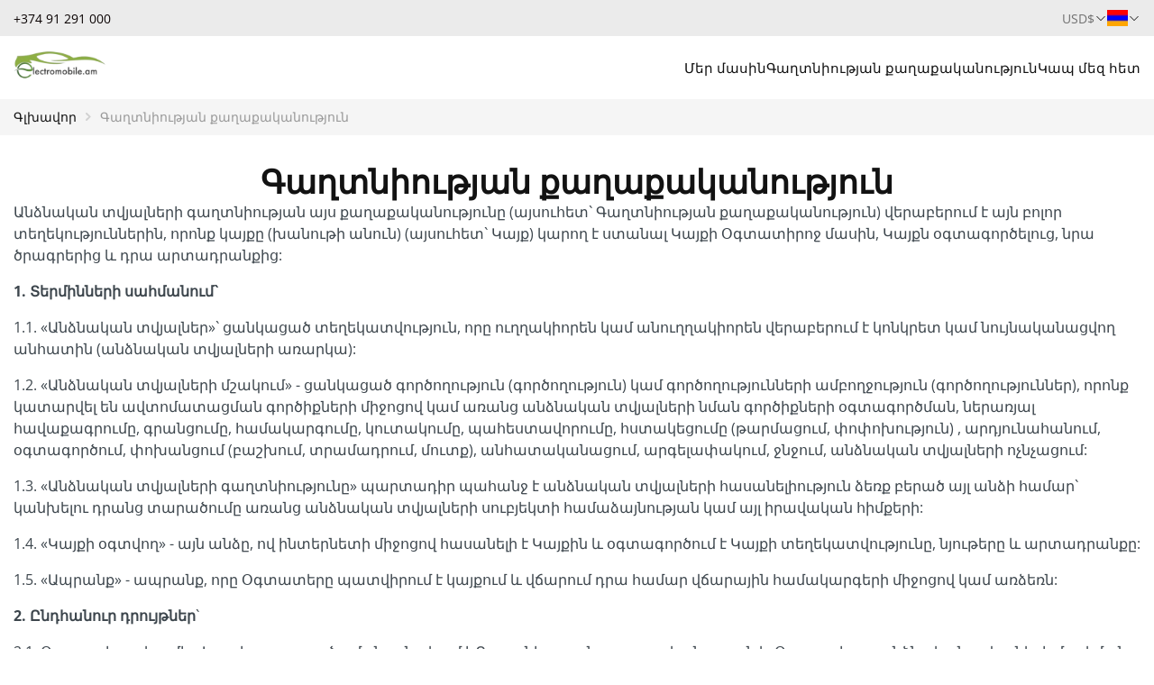

--- FILE ---
content_type: text/html; charset=utf-8
request_url: https://electromobile.am/hy/page/privacy-policy
body_size: 16016
content:
<!DOCTYPE html><html lang="en"><head><meta charSet="utf-8"/><meta name="viewport" content="width=device-width"/><title>Գաղտնիության քաղաքականություն</title><meta name="title" content="Գաղտնիության քաղաքականություն"/><meta name="description" content=""/><meta name="keywords" content=""/><meta name="generator" content="Zegashop.com"/><meta name="robots" content="index, follow"/><meta name="twitter:title" content="Գաղտնիության քաղաքականություն"/><meta name="twitter:description" content=""/><meta name="twitter:image" content="https://electromobile.am/storage/electromobile/configuration/logo/logo.webp"/><meta property="og:title" content="Գաղտնիության քաղաքականություն"/><meta property="og:description" content=""/><meta property="og:keywords" content=""/><meta property="og:image" content="https://electromobile.am/storage/electromobile/configuration/logo/logo.webp"/><meta property="og:url" content="https://electromobile.am/page/privacy-policy"/><meta property="og:locale" content="hy"/><meta property="og:site_name" content="Electromobile"/><link rel="canonical" href="https://electromobile.am/page/privacy-policy"/><link rel="alternate" href="https://electromobile.am/page/privacy-policy" hrefLang="x-default"/><link rel="alternate" href="https://electromobile.am/page/privacy-policy" hrefLang="hy"/><link rel="alternate" href="https://electromobile.am/en/page/privacy-policy" hrefLang="en"/><link rel="alternate" href="https://electromobile.am/ru/page/privacy-policy" hrefLang="ru"/><meta name="next-head-count" content="23"/><link rel="icon" id="favicon" href="/storage/electromobile/configuration/favicon/favicon.webp?1717406609"/><div></div><style>.aos-animate img:hover {
   transition: transform 0.4s ease;
    transform: scale(1.08);

}</style><link rel="preload" href="/fonts/OpenSans-VariableFont_wdth,wght.ttf" as="font" type="font/truetype" crossorigin="anonymous"/><style>
        @font-face {
            font-family: 'Open Sans';
            font-weight: 100 900;
            font-style: normal;
            src: url('/fonts/OpenSans-VariableFont_wdth,wght.ttf') format('truetype');
        }
        
        * {
            font-family: 'Open Sans', serif !important;
        }
    </style><link rel="preload" href="/_next/static/css/b7ca94f17feba4c1.css" as="style"/><link rel="stylesheet" href="/_next/static/css/b7ca94f17feba4c1.css" data-n-g=""/><link rel="preload" href="/_next/static/css/6e4b92c6e7dffd4f.css" as="style"/><link rel="stylesheet" href="/_next/static/css/6e4b92c6e7dffd4f.css" data-n-p=""/><link rel="preload" href="/_next/static/css/305828596eb485d0.css" as="style"/><link rel="stylesheet" href="/_next/static/css/305828596eb485d0.css" data-n-p=""/><link rel="preload" href="/_next/static/css/71ea034053cfb744.css" as="style"/><link rel="stylesheet" href="/_next/static/css/71ea034053cfb744.css" data-n-p=""/><noscript data-n-css=""></noscript><script defer="" nomodule="" src="/_next/static/chunks/polyfills-c67a75d1b6f99dc8.js"></script><script src="/_next/static/chunks/webpack-57609888a0eb955a.js" defer=""></script><script src="/_next/static/chunks/framework-5cb9f477c8eda777.js" defer=""></script><script src="/_next/static/chunks/main-31d6adbcf52ab05c.js" defer=""></script><script src="/_next/static/chunks/pages/_app-e4959de58c0a8d7f.js" defer=""></script><script src="/_next/static/chunks/3061-70c6e896e89f5382.js" defer=""></script><script src="/_next/static/chunks/7838-7e0829ca574f564d.js" defer=""></script><script src="/_next/static/chunks/5224-58a0c27479baefb6.js" defer=""></script><script src="/_next/static/chunks/pages/page/%5BpageSlug%5D-d0514bee8f043c33.js" defer=""></script><script src="/_next/static/R2cC703ccCvYCru4c9MoO/_buildManifest.js" defer=""></script><script src="/_next/static/R2cC703ccCvYCru4c9MoO/_ssgManifest.js" defer=""></script></head><body><div id="__next" data-reactroot=""><div class="component_wrapper"><div class="site"><div class="customTopBar_top-bar__s67me"><div class="container"><div class="customTopBar_top-bar-main__pbQ2h"><a href="tel:+374 91 291 000">+374 91 291 000</a><div class="customTopBar_topbar_buttons___cZNu"><div id="forCurrency" class="customTopBar_language-button__R7YU_"><p class="customTopBar_mobile-links__item-title__MLUrL">USD</p><p class="customTopBar_mobile_currency__symbol__XPtqZ">$</p><svg class="undefined undefined" width="14" height="14" viewBox="0 0 14 14" fill="none"><path d="M2.7783 4.98466L7.00622 9.21258L11.2341 4.98466C11.2483 4.97042 11.2637 4.95796 11.2799 4.94729C11.3931 4.87254 11.5469 4.88499 11.6466 4.98466C11.7605 5.09856 11.7605 5.28323 11.6466 5.39714L7.21243 9.83127C7.15777 9.88598 7.08357 9.91673 7.00622 9.91673C6.92887 9.91673 6.85467 9.88598 6.79996 9.83127L2.36582 5.39714C2.26705 5.29837 2.25393 5.14637 2.32647 5.03346C2.33757 5.01616 2.35069 4.99979 2.36582 4.98466C2.38006 4.97042 2.3954 4.95796 2.41157 4.94729C2.45065 4.92149 2.49455 4.90608 2.53941 4.90106C2.55026 4.89984 2.56116 4.89923 2.57206 4.89923C2.6467 4.89923 2.72135 4.92771 2.7783 4.98466Z" fill="#121212"></path></svg><div class="customTopBar_menu-none__Y2cIF"><div class="customTopBar_menu__1l3EG"><div class="customTopBar_menu_item__F2iwX"><p>€</p><p>Euro</p></div></div></div></div><div id="forLanguage" class="customTopBar_language-button__R7YU_"><img src="https://electromobile.am/storage/electromobile/locale_image/5/cfb448a782d01d35232032bf27d1c4c8.webp" alt="Language" width="23" height="18" loading="lazy"/><svg width="14" height="14" viewBox="0 0 14 14" fill="none"><path d="M2.7783 4.98466L7.00622 9.21258L11.2341 4.98466C11.2483 4.97042 11.2637 4.95796 11.2799 4.94729C11.3931 4.87254 11.5469 4.88499 11.6466 4.98466C11.7605 5.09856 11.7605 5.28323 11.6466 5.39714L7.21243 9.83127C7.15777 9.88598 7.08357 9.91673 7.00622 9.91673C6.92887 9.91673 6.85467 9.88598 6.79996 9.83127L2.36582 5.39714C2.26705 5.29837 2.25393 5.14637 2.32647 5.03346C2.33757 5.01616 2.35069 4.99979 2.36582 4.98466C2.38006 4.97042 2.3954 4.95796 2.41157 4.94729C2.45065 4.92149 2.49455 4.90608 2.53941 4.90106C2.55026 4.89984 2.56116 4.89923 2.57206 4.89923C2.6467 4.89923 2.72135 4.92771 2.7783 4.98466Z" fill="#121212"></path></svg><div class="customTopBar_menu-none__Y2cIF"><div class="customTopBar_menu__1l3EG"><a class="customTopBar_menu_item__F2iwX" href="/en/page/privacy-policy"><div class="customTopBar_menu__icon__7V71H"><img src="https://electromobile.am/storage/electromobile/locale_image/1/700f5fa4a1921aeae4da16df6b124b90.webp" alt="Language" width="23" height="18" loading="lazy"/></div><p>English</p></a><a class="customTopBar_menu_item__F2iwX" href="/ru/page/privacy-policy"><div class="customTopBar_menu__icon__7V71H"><img src="https://electromobile.am/storage/electromobile/locale_image/6/b0c3f79237170dd92aa1155668b907a7.webp" alt="Language" width="23" height="18" loading="lazy"/></div><p>Russian</p></a></div></div></div></div></div></div></div><div class="customHeader_header__74AaR"><div class="container"><div class="customHeader_first_section__9YebC"><button type="button" class="customHeader_mobile-header__menu-button__3KkTx" aria-label="MobileHeaderBtn"><svg width="22" height="16" viewBox="0 0 22 16" fill="none"><path d="M1.6665 14.6667H20.3332M1.6665 7.99999H20.3332M1.6665 1.33333H12.3332" stroke="white" stroke-width="1.5" stroke-linecap="round" stroke-linejoin="round"></path></svg></button><div class="customHeader_logo_div__rfZI3"><a href="/hy"><img src="https://electromobile.am/storage/electromobile/configuration/logo/logo.webp?1717406609?v=9" alt="Logo" loading="lazy" width="200" height="40"/></a></div><div id="forLanguage" class="customHeader_language-button__jnlxp"><img src="https://electromobile.am/storage/electromobile/locale_image/5/cfb448a782d01d35232032bf27d1c4c8.webp" alt="Language" loading="lazy" width="30" height="24"/><div class="customHeader_menu-none__tXxLp"><div class="customHeader_menu__RTw66"><div class="customHeader_menu_item__AP8Zu"><div class="customHeader_menu__icon__W2GLw"><img src="https://electromobile.am/storage/electromobile/locale_image/1/700f5fa4a1921aeae4da16df6b124b90.webp" alt="Language" width="30" height="24" loading="lazy"/></div></div><div class="customHeader_menu_item__AP8Zu"><div class="customHeader_menu__icon__W2GLw"><img src="https://electromobile.am/storage/electromobile/locale_image/6/b0c3f79237170dd92aa1155668b907a7.webp" alt="Language" width="30" height="24" loading="lazy"/></div></div></div></div></div><div class="customHeader_header_nav_menu__Hdswv"><div class="customHeader_header_nav_menu_item__kNK49"><a href="/hy/page/about-us"><div class="customHeader_name-icon__container__zGCdL">Մեր մասին</div></a></div><div class="customHeader_header_nav_menu_item__kNK49"><a href="/hy/page/privacy-policy"><div class="customHeader_name-icon__container__zGCdL">Գաղտնիության քաղաքականություն</div></a></div><div class="customHeader_header_nav_menu_item__kNK49"><a href="/hy/page/contact-us"><div class="customHeader_name-icon__container__zGCdL">Կապ մեզ հետ</div></a></div></div></div></div></div><div class=""></div><div class="site_content"><div class="page"><div><div class="shared_page-header__36R5E"><div class="shared_page-header__container__mEt_Q container"><div class="shared_page-header__breadcrumb__i_Z7a"><nav aria-label="breadcrumb"><ol class="shared_breadcrumb___jX19"><li class="shared_breadcrumb-item__0qre7"><a href="/hy">Գլխավոր</a><svg class="shared_breadcrumb-arrow__uQK9o" width="6" height="9"><path d="M0.4,8.8c-0.4-0.4-0.5-1-0.1-1.4l3-2.9l-3-2.9c-0.4-0.4-0.4-1.1,0.1-1.4c0.4-0.3,0.9-0.3,1.3,0.1L6,4.5L1.6,8.7C1.3,9.1,0.7,9.1,0.4,8.8z"></path></svg></li><li class="shared_breadcrumb-item__0qre7 shared_breadcrumb-item-active__V3KYS" aria-current="page">Գաղտնիության քաղաքականություն</li></ol></nav></div></div></div><div class="block"><div class="page__privacy-policy__box"><h1 style="text-align:center">Գաղտնիության քաղաքականություն</h1></div><div class="container"><div class="custom_site_document__7beQW false"><div style="word-break:break-word"><p style="box-sizing: border-box; margin-top: 0px; margin-bottom: 1rem; color: #3d464d; font-family: 'Open Sans', sans-serif; font-size: 16px;">Անձնական տվյալների գաղտնիության այս քաղաքականությունը (այսուհետ` Գաղտնիության քաղաքականություն) վերաբերում է այն բոլոր տեղեկություններին, որոնք կայքը (խանութի անուն) (այսուհետ` Կայք) կարող է ստանալ Կայքի Օգտատիրոջ մասին, Կայքն օգտագործելուց, նրա ծրագրերից և դրա արտադրանքից:</p>
<p style="box-sizing: border-box; margin-top: 0px; margin-bottom: 1rem; color: #3d464d; font-family: 'Open Sans', sans-serif; font-size: 16px;"><span style="box-sizing: border-box; font-weight: bolder;">1. Տերմինների սահմանում`</span></p>
<p style="box-sizing: border-box; margin-top: 0px; margin-bottom: 1rem; color: #3d464d; font-family: 'Open Sans', sans-serif; font-size: 16px;">1.1. &laquo;Անձնական տվյալներ&raquo;` ցանկացած տեղեկատվություն, որը ուղղակիորեն կամ անուղղակիորեն վերաբերում է կոնկրետ կամ նույնականացվող անհատին (անձնական տվյալների առարկա):</p>
<p style="box-sizing: border-box; margin-top: 0px; margin-bottom: 1rem; color: #3d464d; font-family: 'Open Sans', sans-serif; font-size: 16px;">1.2. &laquo;Անձնական տվյալների մշակում&raquo; - ցանկացած գործողություն (գործողություն) կամ գործողությունների ամբողջություն (գործողություններ), որոնք կատարվել են ավտոմատացման գործիքների միջոցով կամ առանց անձնական տվյալների նման գործիքների օգտագործման, ներառյալ հավաքագրումը, գրանցումը, համակարգումը, կուտակումը, պահեստավորումը, հստակեցումը (թարմացում, փոփոխություն) , արդյունահանում, օգտագործում, փոխանցում (բաշխում, տրամադրում, մուտք), անհատականացում, արգելափակում, ջնջում, անձնական տվյալների ոչնչացում:</p>
<p style="box-sizing: border-box; margin-top: 0px; margin-bottom: 1rem; color: #3d464d; font-family: 'Open Sans', sans-serif; font-size: 16px;">1.3. &laquo;Անձնական տվյալների գաղտնիությունը&raquo; պարտադիր պահանջ է անձնական տվյալների հասանելիություն ձեռք բերած այլ անձի համար` կանխելու դրանց տարածումը առանց անձնական տվյալների սուբյեկտի համաձայնության կամ այլ իրավական հիմքերի:</p>
<p style="box-sizing: border-box; margin-top: 0px; margin-bottom: 1rem; color: #3d464d; font-family: 'Open Sans', sans-serif; font-size: 16px;">1.4. &laquo;Կայքի օգտվող&raquo; - այն անձը, ով ինտերնետի միջոցով հասանելի է Կայքին և օգտագործում է Կայքի տեղեկատվությունը, նյութերը և արտադրանքը:</p>
<p style="box-sizing: border-box; margin-top: 0px; margin-bottom: 1rem; color: #3d464d; font-family: 'Open Sans', sans-serif; font-size: 16px;">1.5. &laquo;Ապրանք&raquo; - ապրանք, որը Օգտատերը պատվիրում է կայքում և վճարում դրա համար վճարային համակարգերի միջոցով կամ առձեռն:</p>
<p style="box-sizing: border-box; margin-top: 0px; margin-bottom: 1rem; color: #3d464d; font-family: 'Open Sans', sans-serif; font-size: 16px;"><span style="box-sizing: border-box; font-weight: bolder;">2. Ընդհանուր դրույթներ</span>`</p>
<p style="box-sizing: border-box; margin-top: 0px; margin-bottom: 1rem; color: #3d464d; font-family: 'Open Sans', sans-serif; font-size: 16px;">2.1. Օգտատիրոջ կողմից Կայքի օգտագործումը նշանակում է Գաղտնիության քաղաքականության և Օգտատիրոջ անձնական տվյալների մշակման պայմանների ընդունում:</p>
<p style="box-sizing: border-box; margin-top: 0px; margin-bottom: 1rem; color: #3d464d; font-family: 'Open Sans', sans-serif; font-size: 16px;">2.2. Գաղտնիության քաղաքականության պայմաններին չհամաձայնելու դեպքում Օգտատերը պետք է դադարեցնի Կայքի օգտագործումը:</p>
<p style="box-sizing: border-box; margin-top: 0px; margin-bottom: 1rem; color: #3d464d; font-family: 'Open Sans', sans-serif; font-size: 16px;">2.3. Այս Գաղտնիության քաղաքականության ներքո մշակման համար թույլատրված անձնական տվյալները տրամադրվում են Օգտատիրոջ կողմից ՝ լրացնելով Կայքում ձևերը և ներառում են հետևյալ տեղեկությունները.</p>
<p style="box-sizing: border-box; margin-top: 0px; margin-bottom: 1rem; color: #3d464d; font-family: 'Open Sans', sans-serif; font-size: 16px;">2.4.1. Օգտագործողի ազգանունը, անունը, հայրանունը.&nbsp;&nbsp;</p>
<p style="box-sizing: border-box; margin-top: 0px; margin-bottom: 1rem; color: #3d464d; font-family: 'Open Sans', sans-serif; font-size: 16px;">2.4.2. Օգտագործողի կոնտակտային հեռախոսահամարը;</p>
<p style="box-sizing: border-box; margin-top: 0px; margin-bottom: 1rem; color: #3d464d; font-family: 'Open Sans', sans-serif; font-size: 16px;">2.4.3. Օգտագործողի էլ. փոստի հասցեն (e-mail);</p>
<p style="box-sizing: border-box; margin-top: 0px; margin-bottom: 1rem; color: #3d464d; font-family: 'Open Sans', sans-serif; font-size: 16px;">2.4.4. Օգտատիրոջ գրանցման հասցեն (Ապրանքներ գնելու դեպքում);</p>
<p style="box-sizing: border-box; margin-top: 0px; margin-bottom: 1rem; color: #3d464d; font-family: 'Open Sans', sans-serif; font-size: 16px;">2.4.5. Ապրանքի առաքման հասցեն (Ապրանքներ գնելու դեպքում);</p>
<p style="box-sizing: border-box; margin-top: 0px; margin-bottom: 1rem; color: #3d464d; font-family: 'Open Sans', sans-serif; font-size: 16px;">2.4.6. Այլ տվյալներ. նշված է կայքի ձևաթղթերում:</p>
<p style="box-sizing: border-box; margin-top: 0px; margin-bottom: 1rem; color: #3d464d; font-family: 'Open Sans', sans-serif; font-size: 16px;"><span style="box-sizing: border-box; font-weight: bolder;">3. Օգտատիրոջ անձնական տվյալների հավաքագրման նպատակը`</span></p>
<p style="box-sizing: border-box; margin-top: 0px; margin-bottom: 1rem; color: #3d464d; font-family: 'Open Sans', sans-serif; font-size: 16px;">3.1. Սեփականատերն իրավունք ունի օգտագործողի անձնական տվյալներն օգտագործել հետևյալ նպատակների համար.</p>
<p style="box-sizing: border-box; margin-top: 0px; margin-bottom: 1rem; color: #3d464d; font-family: 'Open Sans', sans-serif; font-size: 16px;">3.1.1. Կայքում գրանցված Օգտատիրոջ նույնականացում` հետագա ավտորիզացիա, պատվերների գրանցման և այլ գործողությունների համար:</p>
<p style="box-sizing: border-box; margin-top: 0px; margin-bottom: 1rem; color: #3d464d; font-family: 'Open Sans', sans-serif; font-size: 16px;">3.1.2. Կայքի անհատականացված տվյալների հասանելիության ապահովում:</p>
<p style="box-sizing: border-box; margin-top: 0px; margin-bottom: 1rem; color: #3d464d; font-family: 'Open Sans', sans-serif; font-size: 16px;">3.1.3. Օգտատիրոջ հետ հետադարձ կապի հաստատում, ներառյալ ծանուցումներ ուղարկելը, Կայքի օգտագործման, ծառայությունների մատուցման և Օգտատիրոջից պահանջների և դիմումների մշակման վերաբերյալ հարցումները:</p>
<p style="box-sizing: border-box; margin-top: 0px; margin-bottom: 1rem; color: #3d464d; font-family: 'Open Sans', sans-serif; font-size: 16px;">3.1.4. Օգտատիրոջը տրամադրել հատուկ առաջարկներ կայքի գործընկերների ապրանքների և ծառայությունների մասին տեղեկություններ, տեղեկագիր:</p>
<p style="box-sizing: border-box; margin-top: 0px; margin-bottom: 1rem; color: #3d464d; font-family: 'Open Sans', sans-serif; font-size: 16px;"><span style="box-sizing: border-box; font-weight: bolder;">4. Անձնական տեղեկատվության մշակման եղանակներն ու պայմանները`</span></p>
<p style="box-sizing: border-box; margin-top: 0px; margin-bottom: 1rem; color: #3d464d; font-family: 'Open Sans', sans-serif; font-size: 16px;">4.1. Օգտատիրոջ անձնական տվյալների մշակումն իրականացվում է առանց որևէ սահմանափակման, ցանկացած օրինական եղանակով, ներառյալ անձնական տվյալների տեղեկատվական համակարգերում` օգտագործելով ավտոմատացման գործիքներ կամ առանց այդպիսի գործիքների օգտագործման:</p>
<p style="box-sizing: border-box; margin-top: 0px; margin-bottom: 1rem; color: #3d464d; font-family: 'Open Sans', sans-serif; font-size: 16px;">4.2. Օգտվողը համաձայնում է, որ կայքն իրավունք ունի անձնական տվյալները փոխանցել երրորդ անձանց` բացառապես Գաղտնիության քաղաքականությամբ նախատեսված մշակման նպատակով:</p>
<p style="box-sizing: border-box; margin-top: 0px; margin-bottom: 1rem; color: #3d464d; font-family: 'Open Sans', sans-serif; font-size: 16px;">4.3. Կայքը ձեռնարկում է անհրաժեշտ կազմակերպչական և տեխնիկական միջոցներ ՝ Օգտատիրոջ անձնական տվյալները չարտոնված կամ պատահական մուտքից, ոչնչացումից, փոփոխումից, արգելափակումից, պատճենումից, տարածումից, ինչպես նաև երրորդ անձանց այլ անօրինական գործողություններից պաշտպանելու համար:</p>
<p style="box-sizing: border-box; margin-top: 0px; margin-bottom: 1rem; color: #3d464d; font-family: 'Open Sans', sans-serif; font-size: 16px;"></p>
<p style="box-sizing: border-box; margin-top: 0px; margin-bottom: 1rem; color: #3d464d; font-family: 'Open Sans', sans-serif; font-size: 16px;"><span style="box-sizing: border-box; font-weight: bolder;">5. Կողմերի պարտականությունները`</span></p>
<p style="box-sizing: border-box; margin-top: 0px; margin-bottom: 1rem; color: #3d464d; font-family: 'Open Sans', sans-serif; font-size: 16px;">5.1. Կայքը, իր պարտավորությունները չկատարելու դեպքում, պատասխանատվություն է կրում Օգտատիրոջ կողմից անձնական տվյալների անօրինական օգտագործման հետ կապված իրական վնասի համար` Հայաստանի Հանրապետության օրենսդրությանը համապատասխան:</p>
<p style="box-sizing: border-box; margin-top: 0px; margin-bottom: 1rem; color: #3d464d; font-family: 'Open Sans', sans-serif; font-size: 16px;"><span style="box-sizing: border-box; font-weight: bolder;">6. Լրացուցիչ պայմաններ`</span></p>
<p style="box-sizing: border-box; margin-top: 0px; margin-bottom: 1rem; color: #3d464d; font-family: 'Open Sans', sans-serif; font-size: 16px;">6.1. Կայքի սեփականատերն իրավունք ունի փոփոխություններ կատարել այս Գաղտնիության քաղաքականության մեջ ՝ առանց Օգտատիրոջ համաձայնության:</p>
<p style="box-sizing: border-box; margin-top: 0px; margin-bottom: 1rem; color: #3d464d; font-family: 'Open Sans', sans-serif; font-size: 16px;">6.2. Գաղտնիության քաղաքականությունն ուժի մեջ է մտնում կայքում տեղադրվելու պահից:</p>
<p class="MsoNormal" style="box-sizing: border-box; margin-top: 0px; margin-bottom: 1rem; color: #3d464d; font-family: 'Open Sans', sans-serif; font-size: 16px; background-image: initial; background-position: initial; background-size: initial; background-repeat: initial; background-attachment: initial; background-origin: initial; background-clip: initial;"><span face="Segoe UI, sans-serif" style="box-sizing: border-box; font-family: 'Segoe UI', sans-serif;"></span><span style="box-sizing: border-box; font-family: 'Segoe UI', sans-serif; text-indent: 35.45pt;"></span></p></div></div></div></div></div></div></div><div class="
            customFooter_site-footer__j942S
            
        " style="padding:30px 0"><div class="customFooter_footer-container__sUH_2 container"><div class="customFooter_footer-body__fVU0M"><div class="customFooter_footer-main-info__sJH4s"><div class="customFooter_footer_logo_block__t_Mps"><div class="customFooter_logo_div__1gnYB"><a href="/hy"><img src="https://electromobile.am/storage/electromobile/configuration/logo/logo.webp?1717406609?v=9" alt="Logo" loading="lazy" width="200" height="40"/></a></div><div class="customFooter_footer_text__1BEJK"><p>Սկսած - 2016</p></div></div><div class="customFooter_footer_menus_list__yP6iN"><div class="customFooter_trackingNumber-fms___7HpW"><a href="/hy/contactwithus">Կապ մեզ հետ</a></div></div></div><div class="customFooter_footer-first-column__dJ_H_ customFooter_empty_menus__J87SV"><h3 class="customFooter_footer-newsletter__title__GXREd">Հիմնական մենյու</h3><div class="customFooter_footer_menus_list__yP6iN"></div></div><div class="customFooter_footer-newsletter-hide__7v3LL undefined"><h3 class="customFooter_footer-newsletter__title__GXREd">Կապ</h3><div class="customFooter_footer-newsletter__social-links__Wxgz4 customFooter_footer-contacts__qIOsU"><ul class="customFooter_footer-contacts__contacts__vNKYs"><li class="customFooter_contactsAddress_list__SiVJj"><div class="customFooter_contactsAddress__IIGuk" style="display:block"><a href="/cdn-cgi/l/email-protection#81c4ede4e2f5f3eeeceee3e8ede4afe0ecc1ece0e8edaff3f4"><span class="__cf_email__" data-cfemail="7f3a131a1c0b0d1012101d16131a511e123f121e1613510d0a">[email&#160;protected]</span></a></div><div class="customFooter_contactsAddress__IIGuk" style="display:block"><a href="tel:+374 91 291 000">+374 91 291 000</a></div><div class="customFooter_contactsAddress__IIGuk"><div style="display:none"></div></div><div><div class="customFooter_footer-newsletter__social-links__Wxgz4 undefined undefined"><ul class="customFooter_social-links__list__yBzU8"><li class="customFooter_social-links__item__uM5yH"><a target="_blank" href="https://m.facebook.com/Electromobile.am?mibextid=LQQJ4d"><img src="https://electromobile.am/storage/electromobile/social_images/3636edc2d568ad70568fb1d0b1bb5377.webp" alt="Facebook" loading="lazy" width="30" height="30"/></a></li><li class="customFooter_social-links__item__uM5yH"><a target="_blank" href="https://www.instagram.com/electromobile.am?igsh=ZWh2ZzNvZnNtNXZ6"><img src="https://electromobile.am/storage/electromobile/social_images/d94bb1bd655b21f4a98982fada6c14f6.webp" alt="Instagram" loading="lazy" width="30" height="30"/></a></li></ul></div></div></li></ul></div></div><div class="customFooter_newsletter-block__uk5dS" style="display:block"><div class="customFooter_newsletter-block__uk5dS" style="display:block"><div class="customFooter_footer-newsletter-container__QgpnG"><h3 class="customFooter_footer-newsletter__title__GXREd">Բաժանորդագրություն</h3><form class="customFooter_footer-newsletter__form__lrz6l"><div class="custom_fields_custom_input_checkout___1RF8 "><input type="email" class="custom_fields_custom_input_field__fKb69" id="footer_news_email__id" name="email" placeholder=" " autoComplete="off" value=""/><label class="custom_fields_custom_input_label__t9gVl" for="footer_news_email__id">Էլ. հասցե</label></div><div class="btn-wrapper"><button type="submit" class="customFooter_footer-newsletter__form-button__Irrcp btn">Բաժանորդագրվել</button></div></form></div></div></div></div><div class="customFooter_copyright__1wkwh "><div>© 2025 Բոլոր իրավունքները պաշտպանված են:</div><div></div></div></div><div class="customFooter_toTop__d1u8o undefined"><div class="customFooter_toTop__body__j5IHv"><div class="customFooter_toTop__end__1Z2oC"><button type="button" class="customFooter_toTop__button__W4wm2"><svg width="13" height="8"><path d="M11.4,7.7l-4.9-5l-4.9,5c-0.4,0.4-0.9,0.4-1.3,0l0,0c-0.4-0.4-0.4-0.9,0-1.3L6.5,0l6.2,6.4c0.4,0.4,0.3,0.9,0,1.3l0,0
	C12.4,8.1,11.8,8.1,11.4,7.7z"></path></svg></button></div></div></div></div></div></div><div class="toast_toasts-wrapper__IiOwx"></div></div><script data-cfasync="false" src="/cdn-cgi/scripts/5c5dd728/cloudflare-static/email-decode.min.js"></script><script id="__NEXT_DATA__" type="application/json">{"props":{"pageProps":{"getBuilderData":{"customPageCSS":""},"showBuilderData":false,"content":{"data":[{"_id":"66585c326592c64f10059d15","updated_at":"2022-02-25T05:18:42.000000Z","created_at":"2022-02-25T05:18:42.000000Z","id":21,"content":null,"meta_description":"","meta_title":"Գաղտնիության քաղաքականություն","page_title":"Գաղտնիության քաղաքականություն","meta_keywords":"","html_content":"\u003cp style=\"box-sizing: border-box; margin-top: 0px; margin-bottom: 1rem; color: #3d464d; font-family: 'Open Sans', sans-serif; font-size: 16px;\"\u003eԱնձնական տվյալների գաղտնիության այս քաղաքականությունը (այսուհետ` Գաղտնիության քաղաքականություն) վերաբերում է այն բոլոր տեղեկություններին, որոնք կայքը (խանութի անուն) (այսուհետ` Կայք) կարող է ստանալ Կայքի Օգտատիրոջ մասին, Կայքն օգտագործելուց, նրա ծրագրերից և դրա արտադրանքից:\u003c/p\u003e\r\n\u003cp style=\"box-sizing: border-box; margin-top: 0px; margin-bottom: 1rem; color: #3d464d; font-family: 'Open Sans', sans-serif; font-size: 16px;\"\u003e\u003cspan style=\"box-sizing: border-box; font-weight: bolder;\"\u003e1. Տերմինների սահմանում`\u003c/span\u003e\u003c/p\u003e\r\n\u003cp style=\"box-sizing: border-box; margin-top: 0px; margin-bottom: 1rem; color: #3d464d; font-family: 'Open Sans', sans-serif; font-size: 16px;\"\u003e1.1. \u0026laquo;Անձնական տվյալներ\u0026raquo;` ցանկացած տեղեկատվություն, որը ուղղակիորեն կամ անուղղակիորեն վերաբերում է կոնկրետ կամ նույնականացվող անհատին (անձնական տվյալների առարկա):\u003c/p\u003e\r\n\u003cp style=\"box-sizing: border-box; margin-top: 0px; margin-bottom: 1rem; color: #3d464d; font-family: 'Open Sans', sans-serif; font-size: 16px;\"\u003e1.2. \u0026laquo;Անձնական տվյալների մշակում\u0026raquo; - ցանկացած գործողություն (գործողություն) կամ գործողությունների ամբողջություն (գործողություններ), որոնք կատարվել են ավտոմատացման գործիքների միջոցով կամ առանց անձնական տվյալների նման գործիքների օգտագործման, ներառյալ հավաքագրումը, գրանցումը, համակարգումը, կուտակումը, պահեստավորումը, հստակեցումը (թարմացում, փոփոխություն) , արդյունահանում, օգտագործում, փոխանցում (բաշխում, տրամադրում, մուտք), անհատականացում, արգելափակում, ջնջում, անձնական տվյալների ոչնչացում:\u003c/p\u003e\r\n\u003cp style=\"box-sizing: border-box; margin-top: 0px; margin-bottom: 1rem; color: #3d464d; font-family: 'Open Sans', sans-serif; font-size: 16px;\"\u003e1.3. \u0026laquo;Անձնական տվյալների գաղտնիությունը\u0026raquo; պարտադիր պահանջ է անձնական տվյալների հասանելիություն ձեռք բերած այլ անձի համար` կանխելու դրանց տարածումը առանց անձնական տվյալների սուբյեկտի համաձայնության կամ այլ իրավական հիմքերի:\u003c/p\u003e\r\n\u003cp style=\"box-sizing: border-box; margin-top: 0px; margin-bottom: 1rem; color: #3d464d; font-family: 'Open Sans', sans-serif; font-size: 16px;\"\u003e1.4. \u0026laquo;Կայքի օգտվող\u0026raquo; - այն անձը, ով ինտերնետի միջոցով հասանելի է Կայքին և օգտագործում է Կայքի տեղեկատվությունը, նյութերը և արտադրանքը:\u003c/p\u003e\r\n\u003cp style=\"box-sizing: border-box; margin-top: 0px; margin-bottom: 1rem; color: #3d464d; font-family: 'Open Sans', sans-serif; font-size: 16px;\"\u003e1.5. \u0026laquo;Ապրանք\u0026raquo; - ապրանք, որը Օգտատերը պատվիրում է կայքում և վճարում դրա համար վճարային համակարգերի միջոցով կամ առձեռն:\u003c/p\u003e\r\n\u003cp style=\"box-sizing: border-box; margin-top: 0px; margin-bottom: 1rem; color: #3d464d; font-family: 'Open Sans', sans-serif; font-size: 16px;\"\u003e\u003cspan style=\"box-sizing: border-box; font-weight: bolder;\"\u003e2. Ընդհանուր դրույթներ\u003c/span\u003e`\u003c/p\u003e\r\n\u003cp style=\"box-sizing: border-box; margin-top: 0px; margin-bottom: 1rem; color: #3d464d; font-family: 'Open Sans', sans-serif; font-size: 16px;\"\u003e2.1. Օգտատիրոջ կողմից Կայքի օգտագործումը նշանակում է Գաղտնիության քաղաքականության և Օգտատիրոջ անձնական տվյալների մշակման պայմանների ընդունում:\u003c/p\u003e\r\n\u003cp style=\"box-sizing: border-box; margin-top: 0px; margin-bottom: 1rem; color: #3d464d; font-family: 'Open Sans', sans-serif; font-size: 16px;\"\u003e2.2. Գաղտնիության քաղաքականության պայմաններին չհամաձայնելու դեպքում Օգտատերը պետք է դադարեցնի Կայքի օգտագործումը:\u003c/p\u003e\r\n\u003cp style=\"box-sizing: border-box; margin-top: 0px; margin-bottom: 1rem; color: #3d464d; font-family: 'Open Sans', sans-serif; font-size: 16px;\"\u003e2.3. Այս Գաղտնիության քաղաքականության ներքո մշակման համար թույլատրված անձնական տվյալները տրամադրվում են Օգտատիրոջ կողմից ՝ լրացնելով Կայքում ձևերը և ներառում են հետևյալ տեղեկությունները.\u003c/p\u003e\r\n\u003cp style=\"box-sizing: border-box; margin-top: 0px; margin-bottom: 1rem; color: #3d464d; font-family: 'Open Sans', sans-serif; font-size: 16px;\"\u003e2.4.1. Օգտագործողի ազգանունը, անունը, հայրանունը.\u0026nbsp;\u0026nbsp;\u003c/p\u003e\r\n\u003cp style=\"box-sizing: border-box; margin-top: 0px; margin-bottom: 1rem; color: #3d464d; font-family: 'Open Sans', sans-serif; font-size: 16px;\"\u003e2.4.2. Օգտագործողի կոնտակտային հեռախոսահամարը;\u003c/p\u003e\r\n\u003cp style=\"box-sizing: border-box; margin-top: 0px; margin-bottom: 1rem; color: #3d464d; font-family: 'Open Sans', sans-serif; font-size: 16px;\"\u003e2.4.3. Օգտագործողի էլ. փոստի հասցեն (e-mail);\u003c/p\u003e\r\n\u003cp style=\"box-sizing: border-box; margin-top: 0px; margin-bottom: 1rem; color: #3d464d; font-family: 'Open Sans', sans-serif; font-size: 16px;\"\u003e2.4.4. Օգտատիրոջ գրանցման հասցեն (Ապրանքներ գնելու դեպքում);\u003c/p\u003e\r\n\u003cp style=\"box-sizing: border-box; margin-top: 0px; margin-bottom: 1rem; color: #3d464d; font-family: 'Open Sans', sans-serif; font-size: 16px;\"\u003e2.4.5. Ապրանքի առաքման հասցեն (Ապրանքներ գնելու դեպքում);\u003c/p\u003e\r\n\u003cp style=\"box-sizing: border-box; margin-top: 0px; margin-bottom: 1rem; color: #3d464d; font-family: 'Open Sans', sans-serif; font-size: 16px;\"\u003e2.4.6. Այլ տվյալներ. նշված է կայքի ձևաթղթերում:\u003c/p\u003e\r\n\u003cp style=\"box-sizing: border-box; margin-top: 0px; margin-bottom: 1rem; color: #3d464d; font-family: 'Open Sans', sans-serif; font-size: 16px;\"\u003e\u003cspan style=\"box-sizing: border-box; font-weight: bolder;\"\u003e3. Օգտատիրոջ անձնական տվյալների հավաքագրման նպատակը`\u003c/span\u003e\u003c/p\u003e\r\n\u003cp style=\"box-sizing: border-box; margin-top: 0px; margin-bottom: 1rem; color: #3d464d; font-family: 'Open Sans', sans-serif; font-size: 16px;\"\u003e3.1. Սեփականատերն իրավունք ունի օգտագործողի անձնական տվյալներն օգտագործել հետևյալ նպատակների համար.\u003c/p\u003e\r\n\u003cp style=\"box-sizing: border-box; margin-top: 0px; margin-bottom: 1rem; color: #3d464d; font-family: 'Open Sans', sans-serif; font-size: 16px;\"\u003e3.1.1. Կայքում գրանցված Օգտատիրոջ նույնականացում` հետագա ավտորիզացիա, պատվերների գրանցման և այլ գործողությունների համար:\u003c/p\u003e\r\n\u003cp style=\"box-sizing: border-box; margin-top: 0px; margin-bottom: 1rem; color: #3d464d; font-family: 'Open Sans', sans-serif; font-size: 16px;\"\u003e3.1.2. Կայքի անհատականացված տվյալների հասանելիության ապահովում:\u003c/p\u003e\r\n\u003cp style=\"box-sizing: border-box; margin-top: 0px; margin-bottom: 1rem; color: #3d464d; font-family: 'Open Sans', sans-serif; font-size: 16px;\"\u003e3.1.3. Օգտատիրոջ հետ հետադարձ կապի հաստատում, ներառյալ ծանուցումներ ուղարկելը, Կայքի օգտագործման, ծառայությունների մատուցման և Օգտատիրոջից պահանջների և դիմումների մշակման վերաբերյալ հարցումները:\u003c/p\u003e\r\n\u003cp style=\"box-sizing: border-box; margin-top: 0px; margin-bottom: 1rem; color: #3d464d; font-family: 'Open Sans', sans-serif; font-size: 16px;\"\u003e3.1.4. Օգտատիրոջը տրամադրել հատուկ առաջարկներ կայքի գործընկերների ապրանքների և ծառայությունների մասին տեղեկություններ, տեղեկագիր:\u003c/p\u003e\r\n\u003cp style=\"box-sizing: border-box; margin-top: 0px; margin-bottom: 1rem; color: #3d464d; font-family: 'Open Sans', sans-serif; font-size: 16px;\"\u003e\u003cspan style=\"box-sizing: border-box; font-weight: bolder;\"\u003e4. Անձնական տեղեկատվության մշակման եղանակներն ու պայմանները`\u003c/span\u003e\u003c/p\u003e\r\n\u003cp style=\"box-sizing: border-box; margin-top: 0px; margin-bottom: 1rem; color: #3d464d; font-family: 'Open Sans', sans-serif; font-size: 16px;\"\u003e4.1. Օգտատիրոջ անձնական տվյալների մշակումն իրականացվում է առանց որևէ սահմանափակման, ցանկացած օրինական եղանակով, ներառյալ անձնական տվյալների տեղեկատվական համակարգերում` օգտագործելով ավտոմատացման գործիքներ կամ առանց այդպիսի գործիքների օգտագործման:\u003c/p\u003e\r\n\u003cp style=\"box-sizing: border-box; margin-top: 0px; margin-bottom: 1rem; color: #3d464d; font-family: 'Open Sans', sans-serif; font-size: 16px;\"\u003e4.2. Օգտվողը համաձայնում է, որ կայքն իրավունք ունի անձնական տվյալները փոխանցել երրորդ անձանց` բացառապես Գաղտնիության քաղաքականությամբ նախատեսված մշակման նպատակով:\u003c/p\u003e\r\n\u003cp style=\"box-sizing: border-box; margin-top: 0px; margin-bottom: 1rem; color: #3d464d; font-family: 'Open Sans', sans-serif; font-size: 16px;\"\u003e4.3. Կայքը ձեռնարկում է անհրաժեշտ կազմակերպչական և տեխնիկական միջոցներ ՝ Օգտատիրոջ անձնական տվյալները չարտոնված կամ պատահական մուտքից, ոչնչացումից, փոփոխումից, արգելափակումից, պատճենումից, տարածումից, ինչպես նաև երրորդ անձանց այլ անօրինական գործողություններից պաշտպանելու համար:\u003c/p\u003e\r\n\u003cp style=\"box-sizing: border-box; margin-top: 0px; margin-bottom: 1rem; color: #3d464d; font-family: 'Open Sans', sans-serif; font-size: 16px;\"\u003e\u003c/p\u003e\r\n\u003cp style=\"box-sizing: border-box; margin-top: 0px; margin-bottom: 1rem; color: #3d464d; font-family: 'Open Sans', sans-serif; font-size: 16px;\"\u003e\u003cspan style=\"box-sizing: border-box; font-weight: bolder;\"\u003e5. Կողմերի պարտականությունները`\u003c/span\u003e\u003c/p\u003e\r\n\u003cp style=\"box-sizing: border-box; margin-top: 0px; margin-bottom: 1rem; color: #3d464d; font-family: 'Open Sans', sans-serif; font-size: 16px;\"\u003e5.1. Կայքը, իր պարտավորությունները չկատարելու դեպքում, պատասխանատվություն է կրում Օգտատիրոջ կողմից անձնական տվյալների անօրինական օգտագործման հետ կապված իրական վնասի համար` Հայաստանի Հանրապետության օրենսդրությանը համապատասխան:\u003c/p\u003e\r\n\u003cp style=\"box-sizing: border-box; margin-top: 0px; margin-bottom: 1rem; color: #3d464d; font-family: 'Open Sans', sans-serif; font-size: 16px;\"\u003e\u003cspan style=\"box-sizing: border-box; font-weight: bolder;\"\u003e6. Լրացուցիչ պայմաններ`\u003c/span\u003e\u003c/p\u003e\r\n\u003cp style=\"box-sizing: border-box; margin-top: 0px; margin-bottom: 1rem; color: #3d464d; font-family: 'Open Sans', sans-serif; font-size: 16px;\"\u003e6.1. Կայքի սեփականատերն իրավունք ունի փոփոխություններ կատարել այս Գաղտնիության քաղաքականության մեջ ՝ առանց Օգտատիրոջ համաձայնության:\u003c/p\u003e\r\n\u003cp style=\"box-sizing: border-box; margin-top: 0px; margin-bottom: 1rem; color: #3d464d; font-family: 'Open Sans', sans-serif; font-size: 16px;\"\u003e6.2. Գաղտնիության քաղաքականությունն ուժի մեջ է մտնում կայքում տեղադրվելու պահից:\u003c/p\u003e\r\n\u003cp class=\"MsoNormal\" style=\"box-sizing: border-box; margin-top: 0px; margin-bottom: 1rem; color: #3d464d; font-family: 'Open Sans', sans-serif; font-size: 16px; background-image: initial; background-position: initial; background-size: initial; background-repeat: initial; background-attachment: initial; background-origin: initial; background-clip: initial;\"\u003e\u003cspan face=\"Segoe UI, sans-serif\" style=\"box-sizing: border-box; font-family: 'Segoe UI', sans-serif;\"\u003e\u003c/span\u003e\u003cspan style=\"box-sizing: border-box; font-family: 'Segoe UI', sans-serif; text-indent: 35.45pt;\"\u003e\u003c/span\u003e\u003c/p\u003e","url_key":"privacy-policy","translations":[{"id":20,"page_title":"Privacy policy","url_key":"privacy-policy","html_content":"\u003cp class=\"MsoNormal\" style=\"box-sizing: border-box; margin-top: 0px; margin-bottom: 1rem; color: #3d464d; font-family: 'Open Sans', sans-serif; font-size: 16px; background-image: initial; background-position: initial; background-size: initial; background-repeat: initial; background-attachment: initial; background-origin: initial; background-clip: initial;\"\u003e\u003cspan face=\"Segoe UI, sans-serif\" style=\"box-sizing: border-box; font-family: 'Segoe UI', sans-serif;\"\u003eThis Privacy Policy (hereinafter referred to as the Privacy Policy) applies to all information that (store name) (hereinafter referred to as the Website) may obtain information about the Site User, its use of the Site, its software, and its products.\u003c/span\u003e\u003cspan face=\"Segoe UI, sans-serif\" style=\"box-sizing: border-box; font-family: 'Segoe UI', sans-serif;\"\u003e\u0026nbsp;\u003c/span\u003e\u003c/p\u003e\r\n\u003cp class=\"MsoNormal\" style=\"box-sizing: border-box; margin-top: 0px; margin-bottom: 1rem; color: #3d464d; font-family: 'Open Sans', sans-serif; font-size: 16px; background-image: initial; background-position: initial; background-size: initial; background-repeat: initial; background-attachment: initial; background-origin: initial; background-clip: initial;\"\u003e\u003cspan face=\"Segoe UI, sans-serif\" style=\"box-sizing: border-box; font-family: 'Segoe UI', sans-serif;\"\u003e\u003c/span\u003e\u003cspan style=\"box-sizing: border-box; font-weight: bolder;\"\u003e\u003cspan face=\"Segoe UI, sans-serif\" style=\"box-sizing: border-box; font-family: 'Segoe UI', sans-serif;\"\u003e1. Definition of terms\u003c/span\u003e\u003cspan face=\"Segoe UI, sans-serif\" style=\"box-sizing: border-box; font-family: 'Segoe UI', sans-serif;\"\u003e\u0026nbsp;\u003c/span\u003e\u003c/span\u003e\u003c/p\u003e\r\n\u003cp class=\"MsoNormal\" style=\"box-sizing: border-box; margin-top: 0px; margin-bottom: 1rem; color: #3d464d; font-family: 'Open Sans', sans-serif; font-size: 16px; background-image: initial; background-position: initial; background-size: initial; background-repeat: initial; background-attachment: initial; background-origin: initial; background-clip: initial;\"\u003e\u003cspan face=\"Segoe UI, sans-serif\" style=\"box-sizing: border-box; font-family: 'Segoe UI', sans-serif;\"\u003e1.1. \"Personal data\" - any information that directly or indirectly relates to a specific or identifiable individual (subject of personal data).\u003c/span\u003e\u003c/p\u003e\r\n\u003cp class=\"MsoNormal\" style=\"box-sizing: border-box; margin-top: 0px; margin-bottom: 1rem; color: #3d464d; font-family: 'Open Sans', sans-serif; font-size: 16px; background-image: initial; background-position: initial; background-size: initial; background-repeat: initial; background-attachment: initial; background-origin: initial; background-clip: initial;\"\u003e\u003cspan face=\"Segoe UI, sans-serif\" style=\"box-sizing: border-box; font-family: 'Segoe UI', sans-serif;\"\u003e1.2. \"Personal Data Processing\" means any operation (s) or set of operations (s) performed with or without the use of such personal data tools, including the collection, registration, systematization, storage, storage, specification (update, modification); extraction, use, transfer (distribution, provision, access), personalization, blocking, deletion, destruction of personal data.\u003c/span\u003e\u003cspan face=\"Segoe UI, sans-serif\" style=\"box-sizing: border-box; font-family: 'Segoe UI', sans-serif;\"\u003e\u0026nbsp;\u003c/span\u003e\u003cspan face=\"Segoe UI, sans-serif\" style=\"box-sizing: border-box; font-family: 'Segoe UI', sans-serif;\"\u003e\u0026nbsp;\u003c/span\u003e\u003c/p\u003e\r\n\u003cp class=\"MsoNormal\" style=\"box-sizing: border-box; margin-top: 0px; margin-bottom: 1rem; color: #3d464d; font-family: 'Open Sans', sans-serif; font-size: 16px; background-image: initial; background-position: initial; background-size: initial; background-repeat: initial; background-attachment: initial; background-origin: initial; background-clip: initial;\"\u003e\u003cspan face=\"Segoe UI, sans-serif\" style=\"box-sizing: border-box; font-family: 'Segoe UI', sans-serif;\"\u003e1.3. \"Privacy\" is a mandatory requirement for another person who has access to personal data to prevent its dissemination without the consent of the personal data subject or other legal grounds.\u003c/span\u003e\u003cspan face=\"Segoe UI, sans-serif\" style=\"box-sizing: border-box; font-family: 'Segoe UI', sans-serif;\"\u003e\u0026nbsp;\u003c/span\u003e\u003c/p\u003e\r\n\u003cp class=\"MsoNormal\" style=\"box-sizing: border-box; margin-top: 0px; margin-bottom: 1rem; color: #3d464d; font-family: 'Open Sans', sans-serif; font-size: 16px; background-image: initial; background-position: initial; background-size: initial; background-repeat: initial; background-attachment: initial; background-origin: initial; background-clip: initial;\"\u003e\u003cspan face=\"Segoe UI, sans-serif\" style=\"box-sizing: border-box; font-family: 'Segoe UI', sans-serif;\"\u003e1.4. \"Site User\" - a person who accesses the Site via the Internet և uses the Site, information, materials և products.\u003c/span\u003e\u003cspan face=\"Segoe UI, sans-serif\" style=\"box-sizing: border-box; font-family: 'Segoe UI', sans-serif;\"\u003e\u0026nbsp;\u003c/span\u003e\u003c/p\u003e\r\n\u003cp class=\"MsoNormal\" style=\"box-sizing: border-box; margin-top: 0px; margin-bottom: 1rem; color: #3d464d; font-family: 'Open Sans', sans-serif; font-size: 16px; background-image: initial; background-position: initial; background-size: initial; background-repeat: initial; background-attachment: initial; background-origin: initial; background-clip: initial;\"\u003e\u003cspan face=\"Segoe UI, sans-serif\" style=\"box-sizing: border-box; font-family: 'Segoe UI', sans-serif;\"\u003e1.5. \"Product\" - a product that the User orders on the site ում pays for it through payment systems or in person.\u003c/span\u003e\u003cspan face=\"Segoe UI, sans-serif\" style=\"box-sizing: border-box; font-family: 'Segoe UI', sans-serif;\"\u003e\u0026nbsp;\u003c/span\u003e\u003c/p\u003e\r\n\u003cp class=\"MsoNormal\" style=\"box-sizing: border-box; margin-top: 0px; margin-bottom: 1rem; color: #3d464d; font-family: 'Open Sans', sans-serif; font-size: 16px; background-image: initial; background-position: initial; background-size: initial; background-repeat: initial; background-attachment: initial; background-origin: initial; background-clip: initial;\"\u003e\u003cspan style=\"box-sizing: border-box; font-weight: bolder;\"\u003e\u003cspan face=\"Segoe UI, sans-serif\" style=\"box-sizing: border-box; font-family: 'Segoe UI', sans-serif;\"\u003e2. General provisions\u003c/span\u003e\u003c/span\u003e\u003cspan face=\"Segoe UI, sans-serif\" style=\"box-sizing: border-box; font-family: 'Segoe UI', sans-serif;\"\u003e\u0026nbsp;\u003c/span\u003e\u003c/p\u003e\r\n\u003cp class=\"MsoNormal\" style=\"box-sizing: border-box; margin-top: 0px; margin-bottom: 1rem; color: #3d464d; font-family: 'Open Sans', sans-serif; font-size: 16px; background-image: initial; background-position: initial; background-size: initial; background-repeat: initial; background-attachment: initial; background-origin: initial; background-clip: initial;\"\u003e\u003cspan face=\"Segoe UI, sans-serif\" style=\"box-sizing: border-box; font-family: 'Segoe UI', sans-serif;\"\u003e2.1. User use of the Site constitutes acceptance of the Privacy Policy և User Privacy Policy.\u003c/span\u003e\u003cspan face=\"Segoe UI, sans-serif\" style=\"box-sizing: border-box; font-family: 'Segoe UI', sans-serif;\"\u003e\u0026nbsp;\u003c/span\u003e\u003c/p\u003e\r\n\u003cp class=\"MsoNormal\" style=\"box-sizing: border-box; margin-top: 0px; margin-bottom: 1rem; color: #3d464d; font-family: 'Open Sans', sans-serif; font-size: 16px; background-image: initial; background-position: initial; background-size: initial; background-repeat: initial; background-attachment: initial; background-origin: initial; background-clip: initial;\"\u003e\u003cspan face=\"Segoe UI, sans-serif\" style=\"box-sizing: border-box; font-family: 'Segoe UI', sans-serif;\"\u003e2.2. If you do not agree to the terms of the Privacy Policy, the User must terminate your use of the Site.\u003c/span\u003e\u003cspan face=\"Segoe UI, sans-serif\" style=\"box-sizing: border-box; font-family: 'Segoe UI', sans-serif;\"\u003e\u0026nbsp;\u003c/span\u003e\u003c/p\u003e\r\n\u003cp class=\"MsoNormal\" style=\"box-sizing: border-box; margin-top: 0px; margin-bottom: 1rem; color: #3d464d; font-family: 'Open Sans', sans-serif; font-size: 16px; background-image: initial; background-position: initial; background-size: initial; background-repeat: initial; background-attachment: initial; background-origin: initial; background-clip: initial;\"\u003e\u003cspan face=\"Segoe UI, sans-serif\" style=\"box-sizing: border-box; font-family: 'Segoe UI', sans-serif;\"\u003e2.3. The personal data allowed to be processed under this Privacy Policy is provided by the User by filling in the forms on the Site և include the following information:\u003c/span\u003e\u003c/p\u003e\r\n\u003cp class=\"MsoNormal\" style=\"box-sizing: border-box; margin-top: 0px; margin-bottom: 1rem; color: #3d464d; font-family: 'Open Sans', sans-serif; font-size: 16px; background-image: initial; background-position: initial; background-size: initial; background-repeat: initial; background-attachment: initial; background-origin: initial; background-clip: initial;\"\u003e\u003cspan face=\"Segoe UI, sans-serif\" style=\"box-sizing: border-box; font-family: 'Segoe UI', sans-serif;\"\u003e2.4.1. Last name, first name, patronymic of the user.\u003c/span\u003e\u003c/p\u003e\r\n\u003cp class=\"MsoNormal\" style=\"box-sizing: border-box; margin-top: 0px; margin-bottom: 1rem; color: #3d464d; font-family: 'Open Sans', sans-serif; font-size: 16px; background-image: initial; background-position: initial; background-size: initial; background-repeat: initial; background-attachment: initial; background-origin: initial; background-clip: initial;\"\u003e\u003cspan face=\"Segoe UI, sans-serif\" style=\"box-sizing: border-box; font-family: 'Segoe UI', sans-serif;\"\u003e2.4.2. User contact phone number;\u003c/span\u003e\u003c/p\u003e\r\n\u003cp class=\"MsoNormal\" style=\"box-sizing: border-box; margin-top: 0px; margin-bottom: 1rem; color: #3d464d; font-family: 'Open Sans', sans-serif; font-size: 16px; background-image: initial; background-position: initial; background-size: initial; background-repeat: initial; background-attachment: initial; background-origin: initial; background-clip: initial;\"\u003e\u003cspan face=\"Segoe UI, sans-serif\" style=\"box-sizing: border-box; font-family: 'Segoe UI', sans-serif;\"\u003e\u003c/span\u003e\u003cspan face=\"Segoe UI, sans-serif\" style=\"box-sizing: border-box; font-family: 'Segoe UI', sans-serif;\"\u003e2.4.3. User email e-mail address (e-mail);\u003c/span\u003e\u003c/p\u003e\r\n\u003cp class=\"MsoNormal\" style=\"box-sizing: border-box; margin-top: 0px; margin-bottom: 1rem; color: #3d464d; font-family: 'Open Sans', sans-serif; font-size: 16px; background-image: initial; background-position: initial; background-size: initial; background-repeat: initial; background-attachment: initial; background-origin: initial; background-clip: initial;\"\u003e\u003cspan face=\"Segoe UI, sans-serif\" style=\"box-sizing: border-box; font-family: 'Segoe UI', sans-serif;\"\u003e\u003c/span\u003e\u003cspan face=\"Segoe UI, sans-serif\" style=\"box-sizing: border-box; font-family: 'Segoe UI', sans-serif;\"\u003e\u003c/span\u003e\u003cspan face=\"Segoe UI, sans-serif\" style=\"box-sizing: border-box; font-family: 'Segoe UI', sans-serif;\"\u003e\u003c/span\u003e\u003cspan face=\"Segoe UI, sans-serif\" style=\"box-sizing: border-box; font-family: 'Segoe UI', sans-serif;\"\u003e\u003c/span\u003e\u003cspan face=\"Segoe UI, sans-serif\" style=\"box-sizing: border-box; font-family: 'Segoe UI', sans-serif;\"\u003e2.4.4. User registration address (in case of purchasing goods)\u003c/span\u003e\u003c/p\u003e\r\n\u003cp class=\"MsoNormal\" style=\"box-sizing: border-box; margin-top: 0px; margin-bottom: 1rem; color: #3d464d; font-family: 'Open Sans', sans-serif; font-size: 16px; background-image: initial; background-position: initial; background-size: initial; background-repeat: initial; background-attachment: initial; background-origin: initial; background-clip: initial;\"\u003e\u003cspan style=\"box-sizing: border-box; font-family: 'Segoe UI', sans-serif; text-indent: 35.45pt;\"\u003e2.4.5. Product delivery address (in case of purchasing goods);\u003c/span\u003e\u003c/p\u003e\r\n\u003cp class=\"MsoNormal\" style=\"box-sizing: border-box; margin-top: 0px; margin-bottom: 1rem; color: #3d464d; font-family: 'Open Sans', sans-serif; font-size: 16px; background-image: initial; background-position: initial; background-size: initial; background-repeat: initial; background-attachment: initial; background-origin: initial; background-clip: initial;\"\u003e\u003cspan face=\"Segoe UI, sans-serif\" style=\"box-sizing: border-box; font-family: 'Segoe UI', sans-serif;\"\u003e\u003c/span\u003e\u003cspan face=\"Segoe UI, sans-serif\" style=\"box-sizing: border-box; font-family: 'Segoe UI', sans-serif;\"\u003e\u003c/span\u003e\u003cspan face=\"Segoe UI, sans-serif\" style=\"box-sizing: border-box; font-family: 'Segoe UI', sans-serif;\"\u003e2.4.6. Other information. is mentioned in the site documents\u003c/span\u003e\u003cspan style=\"box-sizing: border-box; font-family: 'Segoe UI', sans-serif; text-indent: 35.45pt;\"\u003e\u0026nbsp;\u003c/span\u003e\u003c/p\u003e\r\n\u003cp class=\"MsoNormal\" style=\"box-sizing: border-box; margin-top: 0px; margin-bottom: 1rem; color: #3d464d; font-family: 'Open Sans', sans-serif; font-size: 16px; background-image: initial; background-position: initial; background-size: initial; background-repeat: initial; background-attachment: initial; background-origin: initial; background-clip: initial;\"\u003e\u003cspan style=\"box-sizing: border-box; font-weight: bolder;\"\u003e\u003cspan face=\"Segoe UI, sans-serif\" style=\"box-sizing: border-box; font-family: 'Segoe UI', sans-serif;\"\u003e3. The purpose of collecting the user's personal data\u003c/span\u003e\u003c/span\u003e\u003c/p\u003e\r\n\u003cp class=\"MsoNormal\" style=\"box-sizing: border-box; margin-top: 0px; margin-bottom: 1rem; color: #3d464d; font-family: 'Open Sans', sans-serif; font-size: 16px; background-image: initial; background-position: initial; background-size: initial; background-repeat: initial; background-attachment: initial; background-origin: initial; background-clip: initial;\"\u003e\u003cspan face=\"Segoe UI, sans-serif\" style=\"box-sizing: border-box; font-family: 'Segoe UI', sans-serif;\"\u003e\u003c/span\u003e\u003cspan face=\"Segoe UI, sans-serif\" style=\"box-sizing: border-box; font-family: 'Segoe UI', sans-serif;\"\u003e3.1. The owner has the right to use the user's personal data for the following purposes:\u003c/span\u003e\u003c/p\u003e\r\n\u003cp class=\"MsoNormal\" style=\"box-sizing: border-box; margin-top: 0px; margin-bottom: 1rem; color: #3d464d; font-family: 'Open Sans', sans-serif; font-size: 16px; background-image: initial; background-position: initial; background-size: initial; background-repeat: initial; background-attachment: initial; background-origin: initial; background-clip: initial;\"\u003e\u003cspan face=\"Segoe UI, sans-serif\" style=\"box-sizing: border-box; font-family: 'Segoe UI', sans-serif;\"\u003e\u003c/span\u003e\u003cspan face=\"Segoe UI, sans-serif\" style=\"box-sizing: border-box; font-family: 'Segoe UI', sans-serif;\"\u003e3.1.1. User identification registered on the site for further authorization, order registration և other actions.\u003c/span\u003e\u003cspan face=\"Segoe UI, sans-serif\" style=\"box-sizing: border-box; font-family: 'Segoe UI', sans-serif;\"\u003e\u0026nbsp;\u003c/span\u003e\u003c/p\u003e\r\n\u003cp class=\"MsoNormal\" style=\"box-sizing: border-box; margin-top: 0px; margin-bottom: 1rem; color: #3d464d; font-family: 'Open Sans', sans-serif; font-size: 16px; background-image: initial; background-position: initial; background-size: initial; background-repeat: initial; background-attachment: initial; background-origin: initial; background-clip: initial;\"\u003e\u003cspan face=\"Segoe UI, sans-serif\" style=\"box-sizing: border-box; font-family: 'Segoe UI', sans-serif;\"\u003e3.1.2. Providing access to personalized site data.\u003c/span\u003e\u003c/p\u003e\r\n\u003cp class=\"MsoNormal\" style=\"box-sizing: border-box; margin-top: 0px; margin-bottom: 1rem; color: #3d464d; font-family: 'Open Sans', sans-serif; font-size: 16px; background-image: initial; background-position: initial; background-size: initial; background-repeat: initial; background-attachment: initial; background-origin: initial; background-clip: initial;\"\u003e\u003cspan style=\"box-sizing: border-box; font-family: 'Segoe UI', sans-serif; text-indent: 35.45pt;\"\u003e3.1.3. Establish feedback from the user, including sending notifications, requests for site usage, service development, և User requests և application development.\u003c/span\u003e\u003cspan face=\"Segoe UI, sans-serif\" style=\"box-sizing: border-box; font-family: 'Segoe UI', sans-serif;\"\u003e\u0026nbsp;\u003c/span\u003e\u003c/p\u003e\r\n\u003cp class=\"MsoNormal\" style=\"box-sizing: border-box; margin-top: 0px; margin-bottom: 1rem; color: #3d464d; font-family: 'Open Sans', sans-serif; font-size: 16px; background-image: initial; background-position: initial; background-size: initial; background-repeat: initial; background-attachment: initial; background-origin: initial; background-clip: initial;\"\u003e\u003cspan face=\"Segoe UI, sans-serif\" style=\"box-sizing: border-box; font-family: 'Segoe UI', sans-serif;\"\u003e3.1.4. Provide special offers to the user, information about the products and services of the site partners, newsletter.\u003c/span\u003e\u003cspan face=\"Segoe UI, sans-serif\" style=\"box-sizing: border-box; font-family: 'Segoe UI', sans-serif;\"\u003e\u0026nbsp;\u003c/span\u003e\u003c/p\u003e\r\n\u003cp class=\"MsoNormal\" style=\"box-sizing: border-box; margin-top: 0px; margin-bottom: 1rem; color: #3d464d; font-family: 'Open Sans', sans-serif; font-size: 16px; background-image: initial; background-position: initial; background-size: initial; background-repeat: initial; background-attachment: initial; background-origin: initial; background-clip: initial;\"\u003e\u003cspan style=\"box-sizing: border-box; font-weight: bolder;\"\u003e\u003cspan face=\"Segoe UI, sans-serif\" style=\"box-sizing: border-box; font-family: 'Segoe UI', sans-serif;\"\u003e4. Methods and conditions of personal information processing\u003c/span\u003e\u003c/span\u003e\u003cspan face=\"Segoe UI, sans-serif\" style=\"box-sizing: border-box; font-family: 'Segoe UI', sans-serif;\"\u003e\u0026nbsp;\u003c/span\u003e\u003c/p\u003e\r\n\u003cp class=\"MsoNormal\" style=\"box-sizing: border-box; margin-top: 0px; margin-bottom: 1rem; color: #3d464d; font-family: 'Open Sans', sans-serif; font-size: 16px; background-image: initial; background-position: initial; background-size: initial; background-repeat: initial; background-attachment: initial; background-origin: initial; background-clip: initial;\"\u003e\u003cspan face=\"Segoe UI, sans-serif\" style=\"box-sizing: border-box; font-family: 'Segoe UI', sans-serif;\"\u003e4.1. The processing of personal data of the user is carried out without any restriction, in any legal way, including in the personal data information systems, using automation tools or without the use of such tools.\u003c/span\u003e\u003c/p\u003e\r\n\u003cp class=\"MsoNormal\" style=\"box-sizing: border-box; margin-top: 0px; margin-bottom: 1rem; color: #3d464d; font-family: 'Open Sans', sans-serif; font-size: 16px; background-image: initial; background-position: initial; background-size: initial; background-repeat: initial; background-attachment: initial; background-origin: initial; background-clip: initial;\"\u003e\u003cspan face=\"Segoe UI, sans-serif\" style=\"box-sizing: border-box; font-family: 'Segoe UI', sans-serif;\"\u003e\u003c/span\u003e\u003cspan face=\"Segoe UI, sans-serif\" style=\"box-sizing: border-box; font-family: 'Segoe UI', sans-serif;\"\u003e4.2. The user agrees that the site reserves the right to transfer personal information to third parties solely for the purpose of processing it under the Privacy Policy.\u003c/span\u003e\u003c/p\u003e\r\n\u003cp class=\"MsoNormal\" style=\"box-sizing: border-box; margin-top: 0px; margin-bottom: 1rem; color: #3d464d; font-family: 'Open Sans', sans-serif; font-size: 16px; background-image: initial; background-position: initial; background-size: initial; background-repeat: initial; background-attachment: initial; background-origin: initial; background-clip: initial;\"\u003e\u003cspan face=\"Segoe UI, sans-serif\" style=\"box-sizing: border-box; font-family: 'Segoe UI', sans-serif;\"\u003e4.3. The Website takes the necessary organizational and technical measures to protect the User's personal data from unauthorized or accidental access, destruction, alteration, blocking, copying, distribution, as well as other illegal activities of third parties.\u003c/span\u003e\u003cspan face=\"Segoe UI, sans-serif\" style=\"box-sizing: border-box; font-family: 'Segoe UI', sans-serif;\"\u003e\u0026nbsp;\u003c/span\u003e\u003c/p\u003e\r\n\u003cp class=\"MsoNormal\" style=\"box-sizing: border-box; margin-top: 0px; margin-bottom: 1rem; color: #3d464d; font-family: 'Open Sans', sans-serif; font-size: 16px; background-image: initial; background-position: initial; background-size: initial; background-repeat: initial; background-attachment: initial; background-origin: initial; background-clip: initial;\"\u003e\u003cspan style=\"box-sizing: border-box; font-weight: bolder;\"\u003e\u003cspan face=\"Segoe UI, sans-serif\" style=\"box-sizing: border-box; font-family: 'Segoe UI', sans-serif;\"\u003e5. Responsibilities of the parties\u003c/span\u003e\u003c/span\u003e\u003cspan face=\"Segoe UI, sans-serif\" style=\"box-sizing: border-box; font-family: 'Segoe UI', sans-serif;\"\u003e\u0026nbsp;\u003c/span\u003e\u003c/p\u003e\r\n\u003cp class=\"MsoNormal\" style=\"box-sizing: border-box; margin-top: 0px; margin-bottom: 1rem; color: #3d464d; font-family: 'Open Sans', sans-serif; font-size: 16px; background-image: initial; background-position: initial; background-size: initial; background-repeat: initial; background-attachment: initial; background-origin: initial; background-clip: initial;\"\u003e\u003cspan face=\"Segoe UI, sans-serif\" style=\"box-sizing: border-box; font-family: 'Segoe UI', sans-serif;\"\u003e5.1. In case of non-fulfillment of its obligations, the Website is liable for the real damage related to the illegal use of personal data by the User, in accordance with the legislation of the Republic of Armenia.\u003c/span\u003e\u003c/p\u003e\r\n\u003cp class=\"MsoNormal\" style=\"box-sizing: border-box; margin-top: 0px; margin-bottom: 1rem; color: #3d464d; font-family: 'Open Sans', sans-serif; font-size: 16px; background-image: initial; background-position: initial; background-size: initial; background-repeat: initial; background-attachment: initial; background-origin: initial; background-clip: initial;\"\u003e\u003cspan face=\"Segoe UI, sans-serif\" style=\"box-sizing: border-box; font-family: 'Segoe UI', sans-serif;\"\u003e\u003c/span\u003e\u003cspan style=\"box-sizing: border-box; font-weight: bolder;\"\u003e\u003cspan style=\"box-sizing: border-box; font-family: 'Segoe UI', sans-serif; text-indent: 35.45pt;\"\u003e6. Additional condition\u003c/span\u003e\u003c/span\u003e\u003cspan style=\"box-sizing: border-box; font-family: 'Segoe UI', sans-serif; text-indent: 35.45pt;\"\u003e\u0026nbsp;\u003c/span\u003e\u003c/p\u003e\r\n\u003cp class=\"MsoNormal\" style=\"box-sizing: border-box; margin-top: 0px; margin-bottom: 1rem; color: #3d464d; font-family: 'Open Sans', sans-serif; font-size: 16px; background-image: initial; background-position: initial; background-size: initial; background-repeat: initial; background-attachment: initial; background-origin: initial; background-clip: initial;\"\u003e\u003cspan face=\"Segoe UI, sans-serif\" style=\"box-sizing: border-box; font-family: 'Segoe UI', sans-serif;\"\u003e6.1. The Site Owner reserves the right to make changes to this Privacy Policy without the consent of the User.\u003c/span\u003e\u003c/p\u003e\r\n\u003cp class=\"MsoNormal\" style=\"box-sizing: border-box; margin-top: 0px; margin-bottom: 1rem; color: #3d464d; font-family: 'Open Sans', sans-serif; font-size: 16px; background-image: initial; background-position: initial; background-size: initial; background-repeat: initial; background-attachment: initial; background-origin: initial; background-clip: initial;\"\u003e\u003cspan style=\"box-sizing: border-box; font-family: 'Segoe UI', sans-serif; text-indent: 35.45pt;\"\u003e6.2. The Privacy Policy takes effect upon posting on the Website\u003c/span\u003e\u003c/p\u003e","meta_title":"","meta_description":"","meta_keywords":"","locale":"en","cms_page_id":17},{"id":21,"page_title":"Գաղտնիության քաղաքականություն","url_key":"privacy-policy","html_content":"\u003cp style=\"box-sizing: border-box; margin-top: 0px; margin-bottom: 1rem; color: #3d464d; font-family: 'Open Sans', sans-serif; font-size: 16px;\"\u003eԱնձնական տվյալների գաղտնիության այս քաղաքականությունը (այսուհետ` Գաղտնիության քաղաքականություն) վերաբերում է այն բոլոր տեղեկություններին, որոնք կայքը (խանութի անուն) (այսուհետ` Կայք) կարող է ստանալ Կայքի Օգտատիրոջ մասին, Կայքն օգտագործելուց, նրա ծրագրերից և դրա արտադրանքից:\u003c/p\u003e\r\n\u003cp style=\"box-sizing: border-box; margin-top: 0px; margin-bottom: 1rem; color: #3d464d; font-family: 'Open Sans', sans-serif; font-size: 16px;\"\u003e\u003cspan style=\"box-sizing: border-box; font-weight: bolder;\"\u003e1. Տերմինների սահմանում`\u003c/span\u003e\u003c/p\u003e\r\n\u003cp style=\"box-sizing: border-box; margin-top: 0px; margin-bottom: 1rem; color: #3d464d; font-family: 'Open Sans', sans-serif; font-size: 16px;\"\u003e1.1. \u0026laquo;Անձնական տվյալներ\u0026raquo;` ցանկացած տեղեկատվություն, որը ուղղակիորեն կամ անուղղակիորեն վերաբերում է կոնկրետ կամ նույնականացվող անհատին (անձնական տվյալների առարկա):\u003c/p\u003e\r\n\u003cp style=\"box-sizing: border-box; margin-top: 0px; margin-bottom: 1rem; color: #3d464d; font-family: 'Open Sans', sans-serif; font-size: 16px;\"\u003e1.2. \u0026laquo;Անձնական տվյալների մշակում\u0026raquo; - ցանկացած գործողություն (գործողություն) կամ գործողությունների ամբողջություն (գործողություններ), որոնք կատարվել են ավտոմատացման գործիքների միջոցով կամ առանց անձնական տվյալների նման գործիքների օգտագործման, ներառյալ հավաքագրումը, գրանցումը, համակարգումը, կուտակումը, պահեստավորումը, հստակեցումը (թարմացում, փոփոխություն) , արդյունահանում, օգտագործում, փոխանցում (բաշխում, տրամադրում, մուտք), անհատականացում, արգելափակում, ջնջում, անձնական տվյալների ոչնչացում:\u003c/p\u003e\r\n\u003cp style=\"box-sizing: border-box; margin-top: 0px; margin-bottom: 1rem; color: #3d464d; font-family: 'Open Sans', sans-serif; font-size: 16px;\"\u003e1.3. \u0026laquo;Անձնական տվյալների գաղտնիությունը\u0026raquo; պարտադիր պահանջ է անձնական տվյալների հասանելիություն ձեռք բերած այլ անձի համար` կանխելու դրանց տարածումը առանց անձնական տվյալների սուբյեկտի համաձայնության կամ այլ իրավական հիմքերի:\u003c/p\u003e\r\n\u003cp style=\"box-sizing: border-box; margin-top: 0px; margin-bottom: 1rem; color: #3d464d; font-family: 'Open Sans', sans-serif; font-size: 16px;\"\u003e1.4. \u0026laquo;Կայքի օգտվող\u0026raquo; - այն անձը, ով ինտերնետի միջոցով հասանելի է Կայքին և օգտագործում է Կայքի տեղեկատվությունը, նյութերը և արտադրանքը:\u003c/p\u003e\r\n\u003cp style=\"box-sizing: border-box; margin-top: 0px; margin-bottom: 1rem; color: #3d464d; font-family: 'Open Sans', sans-serif; font-size: 16px;\"\u003e1.5. \u0026laquo;Ապրանք\u0026raquo; - ապրանք, որը Օգտատերը պատվիրում է կայքում և վճարում դրա համար վճարային համակարգերի միջոցով կամ առձեռն:\u003c/p\u003e\r\n\u003cp style=\"box-sizing: border-box; margin-top: 0px; margin-bottom: 1rem; color: #3d464d; font-family: 'Open Sans', sans-serif; font-size: 16px;\"\u003e\u003cspan style=\"box-sizing: border-box; font-weight: bolder;\"\u003e2. Ընդհանուր դրույթներ\u003c/span\u003e`\u003c/p\u003e\r\n\u003cp style=\"box-sizing: border-box; margin-top: 0px; margin-bottom: 1rem; color: #3d464d; font-family: 'Open Sans', sans-serif; font-size: 16px;\"\u003e2.1. Օգտատիրոջ կողմից Կայքի օգտագործումը նշանակում է Գաղտնիության քաղաքականության և Օգտատիրոջ անձնական տվյալների մշակման պայմանների ընդունում:\u003c/p\u003e\r\n\u003cp style=\"box-sizing: border-box; margin-top: 0px; margin-bottom: 1rem; color: #3d464d; font-family: 'Open Sans', sans-serif; font-size: 16px;\"\u003e2.2. Գաղտնիության քաղաքականության պայմաններին չհամաձայնելու դեպքում Օգտատերը պետք է դադարեցնի Կայքի օգտագործումը:\u003c/p\u003e\r\n\u003cp style=\"box-sizing: border-box; margin-top: 0px; margin-bottom: 1rem; color: #3d464d; font-family: 'Open Sans', sans-serif; font-size: 16px;\"\u003e2.3. Այս Գաղտնիության քաղաքականության ներքո մշակման համար թույլատրված անձնական տվյալները տրամադրվում են Օգտատիրոջ կողմից ՝ լրացնելով Կայքում ձևերը և ներառում են հետևյալ տեղեկությունները.\u003c/p\u003e\r\n\u003cp style=\"box-sizing: border-box; margin-top: 0px; margin-bottom: 1rem; color: #3d464d; font-family: 'Open Sans', sans-serif; font-size: 16px;\"\u003e2.4.1. Օգտագործողի ազգանունը, անունը, հայրանունը.\u0026nbsp;\u0026nbsp;\u003c/p\u003e\r\n\u003cp style=\"box-sizing: border-box; margin-top: 0px; margin-bottom: 1rem; color: #3d464d; font-family: 'Open Sans', sans-serif; font-size: 16px;\"\u003e2.4.2. Օգտագործողի կոնտակտային հեռախոսահամարը;\u003c/p\u003e\r\n\u003cp style=\"box-sizing: border-box; margin-top: 0px; margin-bottom: 1rem; color: #3d464d; font-family: 'Open Sans', sans-serif; font-size: 16px;\"\u003e2.4.3. Օգտագործողի էլ. փոստի հասցեն (e-mail);\u003c/p\u003e\r\n\u003cp style=\"box-sizing: border-box; margin-top: 0px; margin-bottom: 1rem; color: #3d464d; font-family: 'Open Sans', sans-serif; font-size: 16px;\"\u003e2.4.4. Օգտատիրոջ գրանցման հասցեն (Ապրանքներ գնելու դեպքում);\u003c/p\u003e\r\n\u003cp style=\"box-sizing: border-box; margin-top: 0px; margin-bottom: 1rem; color: #3d464d; font-family: 'Open Sans', sans-serif; font-size: 16px;\"\u003e2.4.5. Ապրանքի առաքման հասցեն (Ապրանքներ գնելու դեպքում);\u003c/p\u003e\r\n\u003cp style=\"box-sizing: border-box; margin-top: 0px; margin-bottom: 1rem; color: #3d464d; font-family: 'Open Sans', sans-serif; font-size: 16px;\"\u003e2.4.6. Այլ տվյալներ. նշված է կայքի ձևաթղթերում:\u003c/p\u003e\r\n\u003cp style=\"box-sizing: border-box; margin-top: 0px; margin-bottom: 1rem; color: #3d464d; font-family: 'Open Sans', sans-serif; font-size: 16px;\"\u003e\u003cspan style=\"box-sizing: border-box; font-weight: bolder;\"\u003e3. Օգտատիրոջ անձնական տվյալների հավաքագրման նպատակը`\u003c/span\u003e\u003c/p\u003e\r\n\u003cp style=\"box-sizing: border-box; margin-top: 0px; margin-bottom: 1rem; color: #3d464d; font-family: 'Open Sans', sans-serif; font-size: 16px;\"\u003e3.1. Սեփականատերն իրավունք ունի օգտագործողի անձնական տվյալներն օգտագործել հետևյալ նպատակների համար.\u003c/p\u003e\r\n\u003cp style=\"box-sizing: border-box; margin-top: 0px; margin-bottom: 1rem; color: #3d464d; font-family: 'Open Sans', sans-serif; font-size: 16px;\"\u003e3.1.1. Կայքում գրանցված Օգտատիրոջ նույնականացում` հետագա ավտորիզացիա, պատվերների գրանցման և այլ գործողությունների համար:\u003c/p\u003e\r\n\u003cp style=\"box-sizing: border-box; margin-top: 0px; margin-bottom: 1rem; color: #3d464d; font-family: 'Open Sans', sans-serif; font-size: 16px;\"\u003e3.1.2. Կայքի անհատականացված տվյալների հասանելիության ապահովում:\u003c/p\u003e\r\n\u003cp style=\"box-sizing: border-box; margin-top: 0px; margin-bottom: 1rem; color: #3d464d; font-family: 'Open Sans', sans-serif; font-size: 16px;\"\u003e3.1.3. Օգտատիրոջ հետ հետադարձ կապի հաստատում, ներառյալ ծանուցումներ ուղարկելը, Կայքի օգտագործման, ծառայությունների մատուցման և Օգտատիրոջից պահանջների և դիմումների մշակման վերաբերյալ հարցումները:\u003c/p\u003e\r\n\u003cp style=\"box-sizing: border-box; margin-top: 0px; margin-bottom: 1rem; color: #3d464d; font-family: 'Open Sans', sans-serif; font-size: 16px;\"\u003e3.1.4. Օգտատիրոջը տրամադրել հատուկ առաջարկներ կայքի գործընկերների ապրանքների և ծառայությունների մասին տեղեկություններ, տեղեկագիր:\u003c/p\u003e\r\n\u003cp style=\"box-sizing: border-box; margin-top: 0px; margin-bottom: 1rem; color: #3d464d; font-family: 'Open Sans', sans-serif; font-size: 16px;\"\u003e\u003cspan style=\"box-sizing: border-box; font-weight: bolder;\"\u003e4. Անձնական տեղեկատվության մշակման եղանակներն ու պայմանները`\u003c/span\u003e\u003c/p\u003e\r\n\u003cp style=\"box-sizing: border-box; margin-top: 0px; margin-bottom: 1rem; color: #3d464d; font-family: 'Open Sans', sans-serif; font-size: 16px;\"\u003e4.1. Օգտատիրոջ անձնական տվյալների մշակումն իրականացվում է առանց որևէ սահմանափակման, ցանկացած օրինական եղանակով, ներառյալ անձնական տվյալների տեղեկատվական համակարգերում` օգտագործելով ավտոմատացման գործիքներ կամ առանց այդպիսի գործիքների օգտագործման:\u003c/p\u003e\r\n\u003cp style=\"box-sizing: border-box; margin-top: 0px; margin-bottom: 1rem; color: #3d464d; font-family: 'Open Sans', sans-serif; font-size: 16px;\"\u003e4.2. Օգտվողը համաձայնում է, որ կայքն իրավունք ունի անձնական տվյալները փոխանցել երրորդ անձանց` բացառապես Գաղտնիության քաղաքականությամբ նախատեսված մշակման նպատակով:\u003c/p\u003e\r\n\u003cp style=\"box-sizing: border-box; margin-top: 0px; margin-bottom: 1rem; color: #3d464d; font-family: 'Open Sans', sans-serif; font-size: 16px;\"\u003e4.3. Կայքը ձեռնարկում է անհրաժեշտ կազմակերպչական և տեխնիկական միջոցներ ՝ Օգտատիրոջ անձնական տվյալները չարտոնված կամ պատահական մուտքից, ոչնչացումից, փոփոխումից, արգելափակումից, պատճենումից, տարածումից, ինչպես նաև երրորդ անձանց այլ անօրինական գործողություններից պաշտպանելու համար:\u003c/p\u003e\r\n\u003cp style=\"box-sizing: border-box; margin-top: 0px; margin-bottom: 1rem; color: #3d464d; font-family: 'Open Sans', sans-serif; font-size: 16px;\"\u003e\u003c/p\u003e\r\n\u003cp style=\"box-sizing: border-box; margin-top: 0px; margin-bottom: 1rem; color: #3d464d; font-family: 'Open Sans', sans-serif; font-size: 16px;\"\u003e\u003cspan style=\"box-sizing: border-box; font-weight: bolder;\"\u003e5. Կողմերի պարտականությունները`\u003c/span\u003e\u003c/p\u003e\r\n\u003cp style=\"box-sizing: border-box; margin-top: 0px; margin-bottom: 1rem; color: #3d464d; font-family: 'Open Sans', sans-serif; font-size: 16px;\"\u003e5.1. Կայքը, իր պարտավորությունները չկատարելու դեպքում, պատասխանատվություն է կրում Օգտատիրոջ կողմից անձնական տվյալների անօրինական օգտագործման հետ կապված իրական վնասի համար` Հայաստանի Հանրապետության օրենսդրությանը համապատասխան:\u003c/p\u003e\r\n\u003cp style=\"box-sizing: border-box; margin-top: 0px; margin-bottom: 1rem; color: #3d464d; font-family: 'Open Sans', sans-serif; font-size: 16px;\"\u003e\u003cspan style=\"box-sizing: border-box; font-weight: bolder;\"\u003e6. Լրացուցիչ պայմաններ`\u003c/span\u003e\u003c/p\u003e\r\n\u003cp style=\"box-sizing: border-box; margin-top: 0px; margin-bottom: 1rem; color: #3d464d; font-family: 'Open Sans', sans-serif; font-size: 16px;\"\u003e6.1. Կայքի սեփականատերն իրավունք ունի փոփոխություններ կատարել այս Գաղտնիության քաղաքականության մեջ ՝ առանց Օգտատիրոջ համաձայնության:\u003c/p\u003e\r\n\u003cp style=\"box-sizing: border-box; margin-top: 0px; margin-bottom: 1rem; color: #3d464d; font-family: 'Open Sans', sans-serif; font-size: 16px;\"\u003e6.2. Գաղտնիության քաղաքականությունն ուժի մեջ է մտնում կայքում տեղադրվելու պահից:\u003c/p\u003e\r\n\u003cp class=\"MsoNormal\" style=\"box-sizing: border-box; margin-top: 0px; margin-bottom: 1rem; color: #3d464d; font-family: 'Open Sans', sans-serif; font-size: 16px; background-image: initial; background-position: initial; background-size: initial; background-repeat: initial; background-attachment: initial; background-origin: initial; background-clip: initial;\"\u003e\u003cspan face=\"Segoe UI, sans-serif\" style=\"box-sizing: border-box; font-family: 'Segoe UI', sans-serif;\"\u003e\u003c/span\u003e\u003cspan style=\"box-sizing: border-box; font-family: 'Segoe UI', sans-serif; text-indent: 35.45pt;\"\u003e\u003c/span\u003e\u003c/p\u003e","meta_title":"","meta_description":"","meta_keywords":"","locale":"hy","cms_page_id":17},{"id":22,"page_title":"Политика конфиденциальности","url_key":"privacy-policy","html_content":"\u003cp style=\"box-sizing: border-box; margin-top: 0px; margin-bottom: 1rem; color: #3d464d; font-family: 'Open Sans', sans-serif; font-size: 16px;\"\u003eНастоящая Политика конфиденциальности (далее - Политика конфиденциальности) применяется ко всей информации, которую (Название магазина) (далее именуемая Веб-сайт) может получить информацию о Пользователе Сайта, его использовании Сайта, его программном обеспечении и его продуктах.\u0026nbsp;\u003c/p\u003e\r\n\u003cp style=\"box-sizing: border-box; margin-top: 0px; margin-bottom: 1rem; color: #3d464d; font-family: 'Open Sans', sans-serif; font-size: 16px;\"\u003e\u003cspan style=\"box-sizing: border-box; font-weight: bolder;\"\u003e1. Определение терминов\u003c/span\u003e\u0026nbsp;\u003c/p\u003e\r\n\u003cp style=\"box-sizing: border-box; margin-top: 0px; margin-bottom: 1rem; color: #3d464d; font-family: 'Open Sans', sans-serif; font-size: 16px;\"\u003e1.1. \u0026laquo;Персональные данные\u0026raquo; - любая информация, которая прямо или косвенно относится к конкретному или определяемому физическому лицу (субъекту персональных данных).\u0026nbsp;\u003c/p\u003e\r\n\u003cp style=\"box-sizing: border-box; margin-top: 0px; margin-bottom: 1rem; color: #3d464d; font-family: 'Open Sans', sans-serif; font-size: 16px;\"\u003e1.2. \u0026laquo;Обработка персональных данных\u0026raquo; означает любую операцию (операции) или набор операций, выполняемых с использованием или без использования таких инструментов персональных данных, включая сбор, регистрацию, систематизацию, хранение, хранение, уточнение (обновление, изменение); извлечение , использование, передача (распространение, предоставление, доступ), персонализация, блокировка, удаление, уничтожение персональных данных.\u0026nbsp;\u003c/p\u003e\r\n\u003cp style=\"box-sizing: border-box; margin-top: 0px; margin-bottom: 1rem; color: #3d464d; font-family: 'Open Sans', sans-serif; font-size: 16px;\"\u003e1.3. \u0026laquo;Конфиденциальность\u0026raquo; - это обязательное требование к другому лицу, имеющему доступ к персональным данным, для предотвращения их распространения без согласия субъекта персональных данных или других юридических оснований.\u0026nbsp;\u003c/p\u003e\r\n\u003cp style=\"box-sizing: border-box; margin-top: 0px; margin-bottom: 1rem; color: #3d464d; font-family: 'Open Sans', sans-serif; font-size: 16px;\"\u003e1.4. \u0026laquo;Пользователь Сайта\u0026raquo; - лицо, которое осуществляет доступ к Сайту через Интернет и\u0026nbsp;использует Сайт, информацию, материалы и\u0026nbsp;продукты.\u0026nbsp;\u003c/p\u003e\r\n\u003cp style=\"box-sizing: border-box; margin-top: 0px; margin-bottom: 1rem; color: #3d464d; font-family: 'Open Sans', sans-serif; font-size: 16px;\"\u003e1.5. \u0026laquo;Товар\u0026raquo; - товар, который Пользователь заказывает на сайте, оплачивает его через платежные системы или лично.\u0026nbsp;\u003c/p\u003e\r\n\u003cp style=\"box-sizing: border-box; margin-top: 0px; margin-bottom: 1rem; color: #3d464d; font-family: 'Open Sans', sans-serif; font-size: 16px;\"\u003e\u003cspan style=\"box-sizing: border-box; font-weight: bolder;\"\u003e2. Общие положения\u003c/span\u003e\u0026nbsp;\u003c/p\u003e\r\n\u003cp style=\"box-sizing: border-box; margin-top: 0px; margin-bottom: 1rem; color: #3d464d; font-family: 'Open Sans', sans-serif; font-size: 16px;\"\u003e2.1. Использование Сайта пользователем означает согласие с Политикой конфиденциальности и обработка персональной информации пользователей.\u0026nbsp;\u003c/p\u003e\r\n\u003cp style=\"box-sizing: border-box; margin-top: 0px; margin-bottom: 1rem; color: #3d464d; font-family: 'Open Sans', sans-serif; font-size: 16px;\"\u003e2.2. Если вы не согласны с условиями Политики конфиденциальности, Пользователь должен прекратить использование вами Сайта.\u0026nbsp;\u003c/p\u003e\r\n\u003cp style=\"box-sizing: border-box; margin-top: 0px; margin-bottom: 1rem; color: #3d464d; font-family: 'Open Sans', sans-serif; font-size: 16px;\"\u003e2.3. Персональная информация, разрешенная к обработке в соответствии с настоящей Политикой конфиденциальности, предоставляется Пользователем путем заполнения формы на Сайте и\u0026nbsp;включает следующую информацию:\u003c/p\u003e\r\n\u003cp style=\"box-sizing: border-box; margin-top: 0px; margin-bottom: 1rem; color: #3d464d; font-family: 'Open Sans', sans-serif; font-size: 16px;\"\u003e2.4.1. Фамилия, имя, отчество пользователя.\u003c/p\u003e\r\n\u003cp style=\"box-sizing: border-box; margin-top: 0px; margin-bottom: 1rem; color: #3d464d; font-family: 'Open Sans', sans-serif; font-size: 16px;\"\u003e2.4.2. Контактный телефон пользователя;\u0026nbsp;\u003c/p\u003e\r\n\u003cp style=\"box-sizing: border-box; margin-top: 0px; margin-bottom: 1rem; color: #3d464d; font-family: 'Open Sans', sans-serif; font-size: 16px;\"\u003e2.4.3. Электронная почта пользователя адрес электронной почты (e-mail);\u0026nbsp;\u003c/p\u003e\r\n\u003cp style=\"box-sizing: border-box; margin-top: 0px; margin-bottom: 1rem; color: #3d464d; font-family: 'Open Sans', sans-serif; font-size: 16px;\"\u003e2.4.4. Адрес регистрации пользователя (в случае покупки товаров);\u0026nbsp;\u003c/p\u003e\r\n\u003cp style=\"box-sizing: border-box; margin-top: 0px; margin-bottom: 1rem; color: #3d464d; font-family: 'Open Sans', sans-serif; font-size: 16px;\"\u003e2.4.5. Адрес доставки товара (в случае покупки товара);\u003c/p\u003e\r\n\u003cp style=\"box-sizing: border-box; margin-top: 0px; margin-bottom: 1rem; color: #3d464d; font-family: 'Open Sans', sans-serif; font-size: 16px;\"\u003e2.4.6. Дополнительная информация. упоминается в документах сайта.\u003c/p\u003e\r\n\u003cp style=\"box-sizing: border-box; margin-top: 0px; margin-bottom: 1rem; color: #3d464d; font-family: 'Open Sans', sans-serif; font-size: 16px;\"\u003e\u003cspan style=\"box-sizing: border-box; font-weight: bolder;\"\u003e3. Цель сбора персональных данных пользователя.\u003c/span\u003e\u0026nbsp;\u003c/p\u003e\r\n\u003cp style=\"box-sizing: border-box; margin-top: 0px; margin-bottom: 1rem; color: #3d464d; font-family: 'Open Sans', sans-serif; font-size: 16px;\"\u003e3.1. Владелец вправе использовать персональные данные пользователя в следующих целях:\u0026nbsp;\u003c/p\u003e\r\n\u003cp style=\"box-sizing: border-box; margin-top: 0px; margin-bottom: 1rem; color: #3d464d; font-family: 'Open Sans', sans-serif; font-size: 16px;\"\u003e3.1.1. Идентификация пользователя, зарегистрированного на сайте: дальнейшая авторизация, регистрация заказа и другие действия.\u003c/p\u003e\r\n\u003cp style=\"box-sizing: border-box; margin-top: 0px; margin-bottom: 1rem; color: #3d464d; font-family: 'Open Sans', sans-serif; font-size: 16px;\"\u003e3.1.2. Предоставление доступа к персонализированным данным сайта.\u0026nbsp;\u003c/p\u003e\r\n\u003cp style=\"box-sizing: border-box; margin-top: 0px; margin-bottom: 1rem; color: #3d464d; font-family: 'Open Sans', sans-serif; font-size: 16px;\"\u003e3.1.3. Установите обратную связь от пользователя, включая отправку уведомлений, запросов на использование сайта, разработку услуг, և Запросы пользователей և разработку приложений.\u0026nbsp;\u003c/p\u003e\r\n\u003cp style=\"box-sizing: border-box; margin-top: 0px; margin-bottom: 1rem; color: #3d464d; font-family: 'Open Sans', sans-serif; font-size: 16px;\"\u003e3.1.4. Предоставлять пользователю специальные предложения, информацию о продуктах и ​​услугах партнеров сайта, рассылку новостей.\u0026nbsp;\u003c/p\u003e\r\n\u003cp style=\"box-sizing: border-box; margin-top: 0px; margin-bottom: 1rem; color: #3d464d; font-family: 'Open Sans', sans-serif; font-size: 16px;\"\u003e\u003cspan style=\"box-sizing: border-box; font-weight: bolder;\"\u003e4. Способы и условия обработки персональной информации.\u003c/span\u003e\u0026nbsp;\u003c/p\u003e\r\n\u003cp style=\"box-sizing: border-box; margin-top: 0px; margin-bottom: 1rem; color: #3d464d; font-family: 'Open Sans', sans-serif; font-size: 16px;\"\u003e4.1. Обработка персональных данных пользователя осуществляется без каких-либо ограничений, любым законным способом, в том числе в информационных системах персональных данных, с использованием средств автоматизации или без использования таких средств.\u0026nbsp;\u003c/p\u003e\r\n\u003cp style=\"box-sizing: border-box; margin-top: 0px; margin-bottom: 1rem; color: #3d464d; font-family: 'Open Sans', sans-serif; font-size: 16px;\"\u003e4.2. Пользователь соглашается с тем, что сайт оставляет за собой право передавать личную информацию третьим лицам исключительно с целью ее обработки в соответствии с Политикой конфиденциальности.\u0026nbsp;\u003c/p\u003e\r\n\u003cp style=\"box-sizing: border-box; margin-top: 0px; margin-bottom: 1rem; color: #3d464d; font-family: 'Open Sans', sans-serif; font-size: 16px;\"\u003e4.3. На Сайте принимаются необходимые организационные и технические меры для защиты персональных данных Пользователя от несанкционированного или случайного доступа, уничтожения, изменения, блокировки, копирования, распространения, а также других противоправных действий третьих лиц.\u003c/p\u003e\r\n\u003cp style=\"box-sizing: border-box; margin-top: 0px; margin-bottom: 1rem; color: #3d464d; font-family: 'Open Sans', sans-serif; font-size: 16px;\"\u003e\u003cspan style=\"box-sizing: border-box; font-weight: bolder;\"\u003e5. Ответственность сторон\u003c/span\u003e\u003c/p\u003e\r\n\u003cp style=\"box-sizing: border-box; margin-top: 0px; margin-bottom: 1rem; color: #3d464d; font-family: 'Open Sans', sans-serif; font-size: 16px;\"\u003e5.1. В случае неисполнения своих обязательств Сайт несет ответственность за реальный ущерб, связанный с незаконным использованием персональных данных Пользователем, в соответствии с законодательством Республики Армения.\u0026nbsp;\u003c/p\u003e\r\n\u003cp style=\"box-sizing: border-box; margin-top: 0px; margin-bottom: 1rem; color: #3d464d; font-family: 'Open Sans', sans-serif; font-size: 16px;\"\u003e\u003cspan style=\"box-sizing: border-box; font-weight: bolder;\"\u003e6. Дополнительные условия\u003c/span\u003e\u0026nbsp;\u003c/p\u003e\r\n\u003cp style=\"box-sizing: border-box; margin-top: 0px; margin-bottom: 1rem; color: #3d464d; font-family: 'Open Sans', sans-serif; font-size: 16px;\"\u003e6.1. Владелец сайта оставляет за собой право вносить изменения в настоящую Политику конфиденциальности без согласия Пользователя.\u0026nbsp;\u003c/p\u003e\r\n\u003cp style=\"box-sizing: border-box; margin-top: 0px; margin-bottom: 1rem; color: #3d464d; font-family: 'Open Sans', sans-serif; font-size: 16px;\"\u003e6.2. Политика конфиденциальности вступает в силу с момента публикации на Сайте.\u003c/p\u003e","meta_title":"","meta_description":"","meta_keywords":"","locale":"ru","cms_page_id":17}],"layout":null,"erp_id":null,"image":"configuration/logo/logo.webp","locale":"hy","cms_page_id":17,"hasShortCode":false,"isTable":false,"contentHeight":{}}],"yoast":[{"_id":"688c8d9b3ea66419ee000d14","page_id":17,"locale":"hy","updated_at":"2025-08-01T09:49:15.000000Z","created_at":"2025-08-01T09:49:15.000000Z","id":76}]},"breadcrumb":[{"title":"Գլխավոր","url":"/"},{"title":"Գաղտնիության քաղաքականություն","url":""}],"selectedCurrItems":{"selectedCurrCode":"USD","selectedCurrRate":"1","selectedCurrSymbol":"$"},"logoPath":"storage/electromobile/configuration/logo/logo.webp?1717406609","isInfiniteScroll":false,"telephone":"+374 91 291 000","currencies":[{"id":1,"code":"USD","name":"US Dollar","created_at":null,"updated_at":null,"symbol":"$","pivot":{"channel_id":1,"currency_id":1},"exchange_rate":{"rate":"1"}},{"id":2,"code":"EUR","name":"Euro","created_at":null,"updated_at":null,"symbol":"€","pivot":{"channel_id":1,"currency_id":2},"exchange_rate":{"id":1,"rate":"0.920000000000","target_currency":2,"created_at":"2022-07-25T12:08:43.000000Z","updated_at":"2025-07-01T10:15:15.000000Z"}}],"selectedRate":{"id":1,"code":"USD","name":"US Dollar","created_at":null,"updated_at":null,"symbol":"$","pivot":{"channel_id":1,"currency_id":1},"exchange_rate":{"rate":"1"}},"selectedLocaleImg":"/storage/electromobile/locale_image/5/cfb448a782d01d35232032bf27d1c4c8.webp","locales":[{"id":1,"code":"en","name":"English","created_at":null,"updated_at":"2025-07-01T10:14:20.000000Z","direction":"ltr","pivot":{"channel_id":1,"locale_id":1},"locale_image":"/storage/electromobile/locale_image/1/700f5fa4a1921aeae4da16df6b124b90.webp"},{"id":6,"code":"ru","name":"Russian","created_at":"2024-06-03T09:25:02.000000Z","updated_at":"2025-07-01T10:14:24.000000Z","direction":"ltr","pivot":{"channel_id":1,"locale_id":6},"locale_image":"/storage/electromobile/locale_image/6/b0c3f79237170dd92aa1155668b907a7.webp"}],"translationsData":{"DownloadableProducts":"Ներբեռնվող Ապրանքներ","PersonalInformation":"Անձնական տվյալներ","SignOut":"Դուրս գալ","Address":"Հասցե","MyOrders":"Իմ պատվերները","SearchLookingFor":"Որոնում ...","NoMatchingItems":"Համապատասխան իրեր չկան","WishList":"Նախընտրելի","ToastSignIn":"Խնդրում ենք մուտք գործել կամ գրանցվել","MyAccount":"Իմ հաշիվը","SignIn":"Մուտք","ThankYou":"Շնորհակալություն","NewCustomer":"Նո՞ր հաճախորդ եք","SignUp":"Գրանցվեք այստեղ","ForgotPassword":"Մոռացել եք գաղտնաբառը","InvalidEmailOrPassword":"Սխալ էլ. հասցե կամ գաղտնաբառ","Email":"Էլ. հասցե","Password":"Գաղտնաբառ","SignInWith":"Մուտք գործեք նաև","Cart":"Զամբյուղ","CartEmpty":"Ձեր զամբյուղը դատարկ է!","Checkout":"Վճարում","Total":"Ընդհանուր","Tracking":"Հետևեք Ձեր պատվերին","ContactWithUs":"Կապ մեզ հետ","Subscribe":"Բաժանորդագրություն","SubscribeButton":"Բաժանորդագրվել","Pages":"Էջեր","Blog":"Բլոգ","Posts":"Բլոգ","Subscribed":"Բաժանորդագրված է","SubscribeMessage":"Բաժանորդագրված է","UserWithThisEmailIsSubscribed":"Այս էլ․ հասցեով օգտատեր արդեն գրանցված է","InvalidEmailFormat":"Էլփոստի անվավեր ձևաչափ","Replace":"Փոխարինել","AddToCartButtonTitle":"Ավելացնել","ReplacedCrossSellTitle":"Ձեր ապրանքը հաջողությամբ փոխարինվել է","UpSellTitleLess":"Ընտրելով այս ապրանքը՝ կարող եք խնայել","UpSellTitle":"պակասում այս ապրանքից","Continue":"Շարունակել","NoThanks":"Ոչ, շնորհակալ եմ","CrossSellTitle":"Մարդիկ նաև գնում են այս ապրանքները","ToastProductOutOfStock":"ապրանքն այս պահին առկա չէ։","ProductNotAvailable":"Այս ապրանքը ներկայումս հասանելի չէ։","ToastAddToCart":"Ապրանքը ավելացվել է զամբյուղ","AcceptCookie":"Ամեն ինչ պարզ է","ToastWishListRemove":"Ապրանքը հաջողությամբ հեռացվել է ցանկությունների ցանկից","ToastWishList":"Ապրանքը հաջողությամբ ավելացվել է նախընտրելիների ցուցակում","OurContacts":"Մեր տվյալները","FooterText":"Սկսած - 2016","FooterContacts":"Կապ","FooterMenu":"Հիմնական մենյու","Home":"Գլխավոր","ShoppingCart":"Զամբյուղ","TrackYourOrder":"Հետևեք ձեր պատվերին","ResetPassword":"Վերականգնել գաղտնաբառը","NothingFound":"Ներողություն, ոչինչ չի գտնվել","Save":"Պահպանել","Send":"Ուղարկել","AddAnAddress":"Ավելացնել հասցե","Quantity":"Քանակ","Price":"Գին","Product":"Ապրանք","TotalPrice":"Ընդհանուր գինը","Order":"Պատվեր","ThisFieldIsRequired":"Այս դաշտը պարտադիր է","ResetPasswordDone":"Ձեր գաղտնաբառը հաջողությամբ փոխվել է:","TypeValidData":"type_valid_data","CharactersPassword":"Գաղտնաբառը պետք է լինի առնվազն 6 նիշ","PasswordsAreNotTheSame":"Գաղտնաբառերը նույնը չեն","InStock":"Առկա է","OutOfStock":"Առկա չէ","PaymentMethod":"Վճարման եղանակ","NoProductsYet":"Ապրանքներ դեռ չկան","TryResetFilters":"Փորձեք վերականգնել ֆիլտրերը","Reset":"Վերականգնել","ChooseOption":"Ընտրեք Տարբերակ","Availability":"availability","ShippingMethods":"Առաքման եղանակներ","BillingAddress":"Ձեր Հասցեն","Discount":"Զեղչ","Tax":"Հարկ","ShippingAddress":"Առաքման հասցե","OrderHasBeenReceived":"Ձեր պատվերը գրանցվել է: Պատվերի համար՝","ToHomePage":"Գնալ դեպի գլխավոր էջ","TheEmailFieldIsRequired":"Էլ․ հասցեի դաշտը պարտադիր է","ThePhoneFieldIsRequired":"Հեռախոսահամարի դաշտը պարտադիր է","Phone":"Հեռախոս","City":"Քաղաք","Apartment":"Շենք, բնակարան","PostalCode":"Փոստային ինդեքս","CurrentPassword":"Ընթացիկ գաղտնաբառը","NewPassword":"Նոր գաղտնաբառ","FirstName":"Անուն","LastName":"Ազգանուն","Comment":"Մեկնաբանություն","SubTotal":"Ենթագումար","Shipping":"Առաքում","TheEmailMustBeAValidEmailAddress":"the_email_must_be_a_valid_email_address","EmailHasBeenSentSuccessfully":"Էլ․ նամակը հաջողությամբ ուղարկվել է","ConfirmPassword":"Հաստատել գաղտնաբառը","ReadMore":"Կարդալ ավելին","InvalidUrl":"URL-ի անվավեր ձևաչափ","NewSearch":"new_search","TitleOne":"title_one","TitleTwo":"title_two","TitleThree":"title_tree","MessageSentSuccessfully":"Շնորհակալություն, Ձեր հաղորդագրությունը հաջողությամբ ուղարկվել է","Track":"Հետևել","TrackYourNumber":"Ձեր բեռնակրման համարը"},"isMobile":false,"dbName":"electromobile.am","selectedLocale":"hy","domain":"electromobile","menus":[{"id":15,"position":0,"layout":null,"created_at":"2022-02-25T06:10:37.000000Z","updated_at":"2022-02-25T06:10:37.000000Z","parent_id":null,"page_id":16,"_lft":3,"_rgt":4,"type":"header","m_id":32,"locale":"hy","name":"Մեր մասին","status":1,"children":[],"cms_menu_id":15,"content":null,"meta_description":"","meta_title":"","meta_keywords":"","page_title":"Մեր մասին","p_id":18,"html_content":"\u003cp style=\"text-align: center;\"\u003eԲարի գալուստ electromobile.am\u003c/p\u003e\r\n\u003cp style=\"text-align: center;\"\u003eԱրդեն ավելի քան 8 տարի մենք մասնագիտացած ենք էլեկտրամոբիլների վաճառքով և սպասարկմամբ։\u003c/p\u003e\r\n\u003cp style=\"text-align: center;\"\u003eԱյդ տարիների ընթացքում մենք կառուցել ենք վստահելի հարաբերություններ մեր հաճախորդների հետ՝ առաջարկելով միայն որակյալ և ժամանակակից լուծումներ։\u003c/p\u003e\r\n\u003cp style=\"text-align: center;\"\u003eՄեր նպատակը՝ նպաստել մաքուր և էկոլոգիապես ապահով շարժունակությանը։\u003c/p\u003e\r\n\u003cp style=\"text-align: center;\"\u003eՄեզ կարող եք վստահել՝ որպես Ձեր էլեկտրամոբիլի ընտրության հուսալի գործընկեր։\u003c/p\u003e\r\n\u003cp style=\"text-align: center;\"\u003eԿարող եք կապվել մեզ հետ՝ ստանալու մասնագիտական խորհրդատվություն և ավելին։\u003c/p\u003e\r\n\u003cp style=\"text-align: center;\"\u003e\u003c/p\u003e\r\n\u003cdiv style=\"text-align: center;\"\u003e\u003c/div\u003e","cms_page_id":16,"p_layout":null,"frontLink":"/hy/page/about-us","target":{},"image":null,"slugCheckout":"about-us","url_key":"/page/about-us"},{"id":16,"position":0,"layout":null,"created_at":"2022-02-25T06:20:31.000000Z","updated_at":"2022-02-25T06:20:31.000000Z","parent_id":null,"page_id":17,"_lft":3,"_rgt":4,"type":"header","m_id":35,"locale":"hy","name":"Գաղտնիության քաղաքականություն","status":1,"children":[],"cms_menu_id":16,"content":null,"meta_description":"","meta_title":"","meta_keywords":"","page_title":"Գաղտնիության քաղաքականություն","p_id":21,"html_content":"\u003cp style=\"box-sizing: border-box; margin-top: 0px; margin-bottom: 1rem; color: #3d464d; font-family: 'Open Sans', sans-serif; font-size: 16px;\"\u003eԱնձնական տվյալների գաղտնիության այս քաղաքականությունը (այսուհետ` Գաղտնիության քաղաքականություն) վերաբերում է այն բոլոր տեղեկություններին, որոնք կայքը (խանութի անուն) (այսուհետ` Կայք) կարող է ստանալ Կայքի Օգտատիրոջ մասին, Կայքն օգտագործելուց, նրա ծրագրերից և դրա արտադրանքից:\u003c/p\u003e\r\n\u003cp style=\"box-sizing: border-box; margin-top: 0px; margin-bottom: 1rem; color: #3d464d; font-family: 'Open Sans', sans-serif; font-size: 16px;\"\u003e\u003cspan style=\"box-sizing: border-box; font-weight: bolder;\"\u003e1. Տերմինների սահմանում`\u003c/span\u003e\u003c/p\u003e\r\n\u003cp style=\"box-sizing: border-box; margin-top: 0px; margin-bottom: 1rem; color: #3d464d; font-family: 'Open Sans', sans-serif; font-size: 16px;\"\u003e1.1. \u0026laquo;Անձնական տվյալներ\u0026raquo;` ցանկացած տեղեկատվություն, որը ուղղակիորեն կամ անուղղակիորեն վերաբերում է կոնկրետ կամ նույնականացվող անհատին (անձնական տվյալների առարկա):\u003c/p\u003e\r\n\u003cp style=\"box-sizing: border-box; margin-top: 0px; margin-bottom: 1rem; color: #3d464d; font-family: 'Open Sans', sans-serif; font-size: 16px;\"\u003e1.2. \u0026laquo;Անձնական տվյալների մշակում\u0026raquo; - ցանկացած գործողություն (գործողություն) կամ գործողությունների ամբողջություն (գործողություններ), որոնք կատարվել են ավտոմատացման գործիքների միջոցով կամ առանց անձնական տվյալների նման գործիքների օգտագործման, ներառյալ հավաքագրումը, գրանցումը, համակարգումը, կուտակումը, պահեստավորումը, հստակեցումը (թարմացում, փոփոխություն) , արդյունահանում, օգտագործում, փոխանցում (բաշխում, տրամադրում, մուտք), անհատականացում, արգելափակում, ջնջում, անձնական տվյալների ոչնչացում:\u003c/p\u003e\r\n\u003cp style=\"box-sizing: border-box; margin-top: 0px; margin-bottom: 1rem; color: #3d464d; font-family: 'Open Sans', sans-serif; font-size: 16px;\"\u003e1.3. \u0026laquo;Անձնական տվյալների գաղտնիությունը\u0026raquo; պարտադիր պահանջ է անձնական տվյալների հասանելիություն ձեռք բերած այլ անձի համար` կանխելու դրանց տարածումը առանց անձնական տվյալների սուբյեկտի համաձայնության կամ այլ իրավական հիմքերի:\u003c/p\u003e\r\n\u003cp style=\"box-sizing: border-box; margin-top: 0px; margin-bottom: 1rem; color: #3d464d; font-family: 'Open Sans', sans-serif; font-size: 16px;\"\u003e1.4. \u0026laquo;Կայքի օգտվող\u0026raquo; - այն անձը, ով ինտերնետի միջոցով հասանելի է Կայքին և օգտագործում է Կայքի տեղեկատվությունը, նյութերը և արտադրանքը:\u003c/p\u003e\r\n\u003cp style=\"box-sizing: border-box; margin-top: 0px; margin-bottom: 1rem; color: #3d464d; font-family: 'Open Sans', sans-serif; font-size: 16px;\"\u003e1.5. \u0026laquo;Ապրանք\u0026raquo; - ապրանք, որը Օգտատերը պատվիրում է կայքում և վճարում դրա համար վճարային համակարգերի միջոցով կամ առձեռն:\u003c/p\u003e\r\n\u003cp style=\"box-sizing: border-box; margin-top: 0px; margin-bottom: 1rem; color: #3d464d; font-family: 'Open Sans', sans-serif; font-size: 16px;\"\u003e\u003cspan style=\"box-sizing: border-box; font-weight: bolder;\"\u003e2. Ընդհանուր դրույթներ\u003c/span\u003e`\u003c/p\u003e\r\n\u003cp style=\"box-sizing: border-box; margin-top: 0px; margin-bottom: 1rem; color: #3d464d; font-family: 'Open Sans', sans-serif; font-size: 16px;\"\u003e2.1. Օգտատիրոջ կողմից Կայքի օգտագործումը նշանակում է Գաղտնիության քաղաքականության և Օգտատիրոջ անձնական տվյալների մշակման պայմանների ընդունում:\u003c/p\u003e\r\n\u003cp style=\"box-sizing: border-box; margin-top: 0px; margin-bottom: 1rem; color: #3d464d; font-family: 'Open Sans', sans-serif; font-size: 16px;\"\u003e2.2. Գաղտնիության քաղաքականության պայմաններին չհամաձայնելու դեպքում Օգտատերը պետք է դադարեցնի Կայքի օգտագործումը:\u003c/p\u003e\r\n\u003cp style=\"box-sizing: border-box; margin-top: 0px; margin-bottom: 1rem; color: #3d464d; font-family: 'Open Sans', sans-serif; font-size: 16px;\"\u003e2.3. Այս Գաղտնիության քաղաքականության ներքո մշակման համար թույլատրված անձնական տվյալները տրամադրվում են Օգտատիրոջ կողմից ՝ լրացնելով Կայքում ձևերը և ներառում են հետևյալ տեղեկությունները.\u003c/p\u003e\r\n\u003cp style=\"box-sizing: border-box; margin-top: 0px; margin-bottom: 1rem; color: #3d464d; font-family: 'Open Sans', sans-serif; font-size: 16px;\"\u003e2.4.1. Օգտագործողի ազգանունը, անունը, հայրանունը.\u0026nbsp;\u0026nbsp;\u003c/p\u003e\r\n\u003cp style=\"box-sizing: border-box; margin-top: 0px; margin-bottom: 1rem; color: #3d464d; font-family: 'Open Sans', sans-serif; font-size: 16px;\"\u003e2.4.2. Օգտագործողի կոնտակտային հեռախոսահամարը;\u003c/p\u003e\r\n\u003cp style=\"box-sizing: border-box; margin-top: 0px; margin-bottom: 1rem; color: #3d464d; font-family: 'Open Sans', sans-serif; font-size: 16px;\"\u003e2.4.3. Օգտագործողի էլ. փոստի հասցեն (e-mail);\u003c/p\u003e\r\n\u003cp style=\"box-sizing: border-box; margin-top: 0px; margin-bottom: 1rem; color: #3d464d; font-family: 'Open Sans', sans-serif; font-size: 16px;\"\u003e2.4.4. Օգտատիրոջ գրանցման հասցեն (Ապրանքներ գնելու դեպքում);\u003c/p\u003e\r\n\u003cp style=\"box-sizing: border-box; margin-top: 0px; margin-bottom: 1rem; color: #3d464d; font-family: 'Open Sans', sans-serif; font-size: 16px;\"\u003e2.4.5. Ապրանքի առաքման հասցեն (Ապրանքներ գնելու դեպքում);\u003c/p\u003e\r\n\u003cp style=\"box-sizing: border-box; margin-top: 0px; margin-bottom: 1rem; color: #3d464d; font-family: 'Open Sans', sans-serif; font-size: 16px;\"\u003e2.4.6. Այլ տվյալներ. նշված է կայքի ձևաթղթերում:\u003c/p\u003e\r\n\u003cp style=\"box-sizing: border-box; margin-top: 0px; margin-bottom: 1rem; color: #3d464d; font-family: 'Open Sans', sans-serif; font-size: 16px;\"\u003e\u003cspan style=\"box-sizing: border-box; font-weight: bolder;\"\u003e3. Օգտատիրոջ անձնական տվյալների հավաքագրման նպատակը`\u003c/span\u003e\u003c/p\u003e\r\n\u003cp style=\"box-sizing: border-box; margin-top: 0px; margin-bottom: 1rem; color: #3d464d; font-family: 'Open Sans', sans-serif; font-size: 16px;\"\u003e3.1. Սեփականատերն իրավունք ունի օգտագործողի անձնական տվյալներն օգտագործել հետևյալ նպատակների համար.\u003c/p\u003e\r\n\u003cp style=\"box-sizing: border-box; margin-top: 0px; margin-bottom: 1rem; color: #3d464d; font-family: 'Open Sans', sans-serif; font-size: 16px;\"\u003e3.1.1. Կայքում գրանցված Օգտատիրոջ նույնականացում` հետագա ավտորիզացիա, պատվերների գրանցման և այլ գործողությունների համար:\u003c/p\u003e\r\n\u003cp style=\"box-sizing: border-box; margin-top: 0px; margin-bottom: 1rem; color: #3d464d; font-family: 'Open Sans', sans-serif; font-size: 16px;\"\u003e3.1.2. Կայքի անհատականացված տվյալների հասանելիության ապահովում:\u003c/p\u003e\r\n\u003cp style=\"box-sizing: border-box; margin-top: 0px; margin-bottom: 1rem; color: #3d464d; font-family: 'Open Sans', sans-serif; font-size: 16px;\"\u003e3.1.3. Օգտատիրոջ հետ հետադարձ կապի հաստատում, ներառյալ ծանուցումներ ուղարկելը, Կայքի օգտագործման, ծառայությունների մատուցման և Օգտատիրոջից պահանջների և դիմումների մշակման վերաբերյալ հարցումները:\u003c/p\u003e\r\n\u003cp style=\"box-sizing: border-box; margin-top: 0px; margin-bottom: 1rem; color: #3d464d; font-family: 'Open Sans', sans-serif; font-size: 16px;\"\u003e3.1.4. Օգտատիրոջը տրամադրել հատուկ առաջարկներ կայքի գործընկերների ապրանքների և ծառայությունների մասին տեղեկություններ, տեղեկագիր:\u003c/p\u003e\r\n\u003cp style=\"box-sizing: border-box; margin-top: 0px; margin-bottom: 1rem; color: #3d464d; font-family: 'Open Sans', sans-serif; font-size: 16px;\"\u003e\u003cspan style=\"box-sizing: border-box; font-weight: bolder;\"\u003e4. Անձնական տեղեկատվության մշակման եղանակներն ու պայմանները`\u003c/span\u003e\u003c/p\u003e\r\n\u003cp style=\"box-sizing: border-box; margin-top: 0px; margin-bottom: 1rem; color: #3d464d; font-family: 'Open Sans', sans-serif; font-size: 16px;\"\u003e4.1. Օգտատիրոջ անձնական տվյալների մշակումն իրականացվում է առանց որևէ սահմանափակման, ցանկացած օրինական եղանակով, ներառյալ անձնական տվյալների տեղեկատվական համակարգերում` օգտագործելով ավտոմատացման գործիքներ կամ առանց այդպիսի գործիքների օգտագործման:\u003c/p\u003e\r\n\u003cp style=\"box-sizing: border-box; margin-top: 0px; margin-bottom: 1rem; color: #3d464d; font-family: 'Open Sans', sans-serif; font-size: 16px;\"\u003e4.2. Օգտվողը համաձայնում է, որ կայքն իրավունք ունի անձնական տվյալները փոխանցել երրորդ անձանց` բացառապես Գաղտնիության քաղաքականությամբ նախատեսված մշակման նպատակով:\u003c/p\u003e\r\n\u003cp style=\"box-sizing: border-box; margin-top: 0px; margin-bottom: 1rem; color: #3d464d; font-family: 'Open Sans', sans-serif; font-size: 16px;\"\u003e4.3. Կայքը ձեռնարկում է անհրաժեշտ կազմակերպչական և տեխնիկական միջոցներ ՝ Օգտատիրոջ անձնական տվյալները չարտոնված կամ պատահական մուտքից, ոչնչացումից, փոփոխումից, արգելափակումից, պատճենումից, տարածումից, ինչպես նաև երրորդ անձանց այլ անօրինական գործողություններից պաշտպանելու համար:\u003c/p\u003e\r\n\u003cp style=\"box-sizing: border-box; margin-top: 0px; margin-bottom: 1rem; color: #3d464d; font-family: 'Open Sans', sans-serif; font-size: 16px;\"\u003e\u003c/p\u003e\r\n\u003cp style=\"box-sizing: border-box; margin-top: 0px; margin-bottom: 1rem; color: #3d464d; font-family: 'Open Sans', sans-serif; font-size: 16px;\"\u003e\u003cspan style=\"box-sizing: border-box; font-weight: bolder;\"\u003e5. Կողմերի պարտականությունները`\u003c/span\u003e\u003c/p\u003e\r\n\u003cp style=\"box-sizing: border-box; margin-top: 0px; margin-bottom: 1rem; color: #3d464d; font-family: 'Open Sans', sans-serif; font-size: 16px;\"\u003e5.1. Կայքը, իր պարտավորությունները չկատարելու դեպքում, պատասխանատվություն է կրում Օգտատիրոջ կողմից անձնական տվյալների անօրինական օգտագործման հետ կապված իրական վնասի համար` Հայաստանի Հանրապետության օրենսդրությանը համապատասխան:\u003c/p\u003e\r\n\u003cp style=\"box-sizing: border-box; margin-top: 0px; margin-bottom: 1rem; color: #3d464d; font-family: 'Open Sans', sans-serif; font-size: 16px;\"\u003e\u003cspan style=\"box-sizing: border-box; font-weight: bolder;\"\u003e6. Լրացուցիչ պայմաններ`\u003c/span\u003e\u003c/p\u003e\r\n\u003cp style=\"box-sizing: border-box; margin-top: 0px; margin-bottom: 1rem; color: #3d464d; font-family: 'Open Sans', sans-serif; font-size: 16px;\"\u003e6.1. Կայքի սեփականատերն իրավունք ունի փոփոխություններ կատարել այս Գաղտնիության քաղաքականության մեջ ՝ առանց Օգտատիրոջ համաձայնության:\u003c/p\u003e\r\n\u003cp style=\"box-sizing: border-box; margin-top: 0px; margin-bottom: 1rem; color: #3d464d; font-family: 'Open Sans', sans-serif; font-size: 16px;\"\u003e6.2. Գաղտնիության քաղաքականությունն ուժի մեջ է մտնում կայքում տեղադրվելու պահից:\u003c/p\u003e\r\n\u003cp class=\"MsoNormal\" style=\"box-sizing: border-box; margin-top: 0px; margin-bottom: 1rem; color: #3d464d; font-family: 'Open Sans', sans-serif; font-size: 16px; background-image: initial; background-position: initial; background-size: initial; background-repeat: initial; background-attachment: initial; background-origin: initial; background-clip: initial;\"\u003e\u003cspan face=\"Segoe UI, sans-serif\" style=\"box-sizing: border-box; font-family: 'Segoe UI', sans-serif;\"\u003e\u003c/span\u003e\u003cspan style=\"box-sizing: border-box; font-family: 'Segoe UI', sans-serif; text-indent: 35.45pt;\"\u003e\u003c/span\u003e\u003c/p\u003e","cms_page_id":17,"p_layout":null,"frontLink":"/hy/page/privacy-policy","target":{},"image":null,"slugCheckout":"privacy-policy","url_key":"/page/privacy-policy"},{"id":17,"position":0,"layout":null,"created_at":"2022-02-25T06:26:04.000000Z","updated_at":"2022-02-25T06:26:04.000000Z","parent_id":null,"page_id":18,"_lft":5,"_rgt":6,"type":"header","m_id":39,"locale":"hy","name":"Կապ մեզ հետ","status":1,"children":[],"cms_menu_id":17,"content":null,"meta_description":"","meta_title":"","meta_keywords":"","page_title":"Կապ մեզ հետ","p_id":24,"html_content":"\u003cp style=\"text-align: left;\"\u003e\u003cspan style=\"color: #000000;\"\u003eՀասցե\u003cstrong\u003e՝ \u003c/strong\u003eՍունդուկյան 1\u003c/span\u003e\u003c/p\u003e\r\n\u003cp style=\"text-align: left;\"\u003eԷլ. հասցե՝\u003cspan style=\"font-size: 16px;\"\u003e\u003cstrong\u003e\u003cspan style=\"background-color: #faf7f7; font-family: 'Open Sans', serif; white-space-collapse: preserve-breaks; color: #000000;\"\u003e\u0026nbsp;\u003c/span\u003e\u003c/strong\u003e\u003cspan style=\"background-color: #faf7f7; font-family: 'Open Sans', serif; white-space-collapse: preserve-breaks; color: #000000;\"\u003eelectromobile.am@mail.ru\u003c/span\u003e\u003cspan style=\"background-color: #faf7f7; color: #303030; font-family: 'Open Sans', serif; white-space-collapse: preserve-breaks;\"\u003e\u0026nbsp;\u003c/span\u003e\u003c/span\u003e\u003c/p\u003e\r\n\u003cp\u003eՀեռախոսահամար՝\u0026nbsp;\u003cspan style=\"color: #000000;\"\u003e+374 91 291 000\u0026nbsp;\u003c/span\u003e\u003c/p\u003e","cms_page_id":18,"p_layout":null,"frontLink":"/hy/page/contact-us","target":{},"image":null,"slugCheckout":"contact-us","url_key":"/page/contact-us"}],"hasBlog":"BlogInActive","blogValue":"0","gdprValue":"0","gdprTitle":"Մենք օգտագործում ենք cookie-ֆայլեր","gdprContent":"Այս կայքն օգտագործում է cookie-ֆայլեր, որպեսզի բարելավի օգտագործողի փորձն ու հարմարավետությունը։","categories":[],"isTwoKings":false,"backOrderValue":"0","isSocialLinksActive":[],"allowCheckoutValue":"1","footerCopyRightValue":"© 2025 Բոլոր իրավունքները պաշտպանված են:","footerPoweredValue":"","showSubscriptionStyle":"block","footerMenus":[],"showFooterEmailStyle":"block","footerEmailValue":"Electromobile.am@mail.ru","footerAddressValue":"","showFooterAddressStyle":"none","showFooterPhoneStyle":"block","socialsFooter":[{"_id":"66585c336592c64f10059f39","id":2,"name":"Facebook","icon":"electromobile/social_images/3636edc2d568ad70568fb1d0b1bb5377.webp","link":"https://m.facebook.com/Electromobile.am?mibextid=LQQJ4d","created_at":"2021-04-21 12:33:58","updated_at":"2021-04-21 12:33:58"},{"_id":"66585c336592c64f10059f3a","id":6,"name":"Instagram","icon":"electromobile/social_images/d94bb1bd655b21f4a98982fada6c14f6.webp","link":"https://www.instagram.com/electromobile.am?igsh=ZWh2ZzNvZnNtNXZ6","created_at":"2021-04-21 12:33:58","updated_at":"2021-04-21 12:33:58"}],"showMobileContactsStyle":"","showMobileSocialsStyle":"","arrFooterTrack":[{"href":"/contactwithus","id":"Կապ մեզ հետ"}],"customScriptAnalyze":"","customCssAnalyze":".aos-animate img:hover {\r\n   transition: transform 0.4s ease;\r\n    transform: scale(1.08);\r\n\r\n}","salesActiveSettings":{"Tracking":"0","ContactWithUs":"1"},"post_metas":{"meta_title":"","meta_description":"","meta_keywords":"","share_pic":"configuration/logo/logo.webp"},"cacheControlVersion":9,"showAccount":false,"showWishlist":false,"showCart":false,"showSearch":false,"showCategories":false,"showFooterMenuCls":"empty_menus","showFooterContactCls":"","GTAG_ID":"","suspendStatus":1,"pixelId":0,"recaptchaActive":"0","recaptchaKey":"","maintenanceInfo":{"_id":"66585c326592c64f10059c79","maintenance_mode_text":"","maintenance_mode_end_date":null,"is_maintenance_on":0},"ageVerifications":{"ageVerifyTitle":"","ageVerifyYes":"","ageVerifyNo":"","ageVerifyActive":false,"ageVerifyCatPaths":[],"ageVerifyImagePath":"https://electromobile.am/admin-themes/wt-admin-theme-one/assets/images/placeholder-icon.svg"},"showSecondSection":"Empty","outStockAllow":"1","defaultLangCode":"hy","themeOptions":{"font_family":"Open Sans","show_footer":true},"mobileMenuPagesToggle":true,"siteName":"Electromobile","configRestInfo":{"theme_postal_code_active":"1","theme_apartment_suite_active":"1"},"requestFormDetails":{"requestFormTitle":"","requestFormActive":"0","requestFormID":"","requestFormBtn":""},"searchShowDetails":{"searchByPages":"1","searchByPosts":"1","searchByProducts":"1"},"mobileMenuMenus":[]},"__N_SSP":true},"page":"/page/[pageSlug]","query":{"pageSlug":"privacy-policy"},"buildId":"R2cC703ccCvYCru4c9MoO","isFallback":false,"gssp":true,"customServer":true,"locale":"hy","locales":["catchAll","en","hy","ru","fr","de","es","it","hi","ja","zh","pt","uk","ka"],"defaultLocale":"catchAll","scriptLoader":[]}</script><script defer src="https://static.cloudflareinsights.com/beacon.min.js/vcd15cbe7772f49c399c6a5babf22c1241717689176015" integrity="sha512-ZpsOmlRQV6y907TI0dKBHq9Md29nnaEIPlkf84rnaERnq6zvWvPUqr2ft8M1aS28oN72PdrCzSjY4U6VaAw1EQ==" data-cf-beacon='{"version":"2024.11.0","token":"2e961b1e02d546e0b962ad65baebad79","r":1,"server_timing":{"name":{"cfCacheStatus":true,"cfEdge":true,"cfExtPri":true,"cfL4":true,"cfOrigin":true,"cfSpeedBrain":true},"location_startswith":null}}' crossorigin="anonymous"></script>
</body></html>

--- FILE ---
content_type: text/css; charset=UTF-8
request_url: https://electromobile.am/_next/static/css/b7ca94f17feba4c1.css
body_size: 9545
content:
@charset "UTF-8";.slick-slider{box-sizing:border-box;-webkit-user-select:none;-ms-user-select:none;user-select:none;-webkit-touch-callout:none;-khtml-user-select:none;touch-action:pan-y;-webkit-tap-highlight-color:transparent}.slick-list,.slick-slider{position:relative;display:block}.slick-list{overflow:hidden;margin:0;padding:0}.slick-list:focus{outline:none}.slick-list.dragging{cursor:pointer;cursor:hand}.slick-slider .slick-list,.slick-slider .slick-track{-webkit-transform:translateZ(0);transform:translateZ(0)}.slick-track{position:relative;top:0;left:0;display:block;margin-left:auto;margin-right:auto}.slick-track:after,.slick-track:before{display:table;content:""}.slick-track:after{clear:both}.slick-loading .slick-track{visibility:hidden}.slick-slide{display:none;float:left;height:100%;min-height:1px}[dir=rtl] .slick-slide{float:right}.slick-slide img{display:block}.slick-slide.slick-loading img{display:none}.slick-slide.dragging img{pointer-events:none}.slick-initialized .slick-slide{display:block}.slick-loading .slick-slide{visibility:hidden}.slick-vertical .slick-slide{display:block;height:auto;border:1px solid transparent}.slick-arrow.slick-hidden{display:none}.slick-loading .slick-list{background:#fff url(/_next/static/media/ajax-loader.0b80f665.gif) 50% no-repeat}@font-face{font-family:slick;font-weight:400;font-style:normal;src:url(/_next/static/media/slick.25572f22.eot);src:url(/_next/static/media/slick.25572f22.eot?#iefix) format("embedded-opentype"),url(/_next/static/media/slick.653a4cbb.woff) format("woff"),url(/_next/static/media/slick.6aa1ee46.ttf) format("truetype"),url(/_next/static/media/slick.f895cfdf.svg#slick) format("svg")}.slick-next:before,.slick-prev:before{font-family:slick}.slick-prev{left:-25px}.slick-next{right:-25px}.slick-dots{position:absolute;bottom:-25px;display:block;width:100%;padding:0;margin:0;list-style:none;text-align:center}.slick-dots li{width:20px;height:20px}.slick-dots li button:before{font-family:slick;content:"•"}[data-aos][data-aos][data-aos-duration="50"],body[data-aos-duration="50"] [data-aos]{transition-duration:50ms}[data-aos][data-aos][data-aos-delay="50"],body[data-aos-delay="50"] [data-aos]{transition-delay:0}[data-aos][data-aos][data-aos-delay="50"].aos-animate,body[data-aos-delay="50"] [data-aos].aos-animate{transition-delay:50ms}[data-aos][data-aos][data-aos-duration="100"],body[data-aos-duration="100"] [data-aos]{transition-duration:.1s}[data-aos][data-aos][data-aos-delay="100"],body[data-aos-delay="100"] [data-aos]{transition-delay:0}[data-aos][data-aos][data-aos-delay="100"].aos-animate,body[data-aos-delay="100"] [data-aos].aos-animate{transition-delay:.1s}[data-aos][data-aos][data-aos-duration="150"],body[data-aos-duration="150"] [data-aos]{transition-duration:.15s}[data-aos][data-aos][data-aos-delay="150"],body[data-aos-delay="150"] [data-aos]{transition-delay:0}[data-aos][data-aos][data-aos-delay="150"].aos-animate,body[data-aos-delay="150"] [data-aos].aos-animate{transition-delay:.15s}[data-aos][data-aos][data-aos-duration="200"],body[data-aos-duration="200"] [data-aos]{transition-duration:.2s}[data-aos][data-aos][data-aos-delay="200"],body[data-aos-delay="200"] [data-aos]{transition-delay:0}[data-aos][data-aos][data-aos-delay="200"].aos-animate,body[data-aos-delay="200"] [data-aos].aos-animate{transition-delay:.2s}[data-aos][data-aos][data-aos-duration="250"],body[data-aos-duration="250"] [data-aos]{transition-duration:.25s}[data-aos][data-aos][data-aos-delay="250"],body[data-aos-delay="250"] [data-aos]{transition-delay:0}[data-aos][data-aos][data-aos-delay="250"].aos-animate,body[data-aos-delay="250"] [data-aos].aos-animate{transition-delay:.25s}[data-aos][data-aos][data-aos-duration="300"],body[data-aos-duration="300"] [data-aos]{transition-duration:.3s}[data-aos][data-aos][data-aos-delay="300"],body[data-aos-delay="300"] [data-aos]{transition-delay:0}[data-aos][data-aos][data-aos-delay="300"].aos-animate,body[data-aos-delay="300"] [data-aos].aos-animate{transition-delay:.3s}[data-aos][data-aos][data-aos-duration="350"],body[data-aos-duration="350"] [data-aos]{transition-duration:.35s}[data-aos][data-aos][data-aos-delay="350"],body[data-aos-delay="350"] [data-aos]{transition-delay:0}[data-aos][data-aos][data-aos-delay="350"].aos-animate,body[data-aos-delay="350"] [data-aos].aos-animate{transition-delay:.35s}[data-aos][data-aos][data-aos-duration="400"],body[data-aos-duration="400"] [data-aos]{transition-duration:.4s}[data-aos][data-aos][data-aos-delay="400"],body[data-aos-delay="400"] [data-aos]{transition-delay:0}[data-aos][data-aos][data-aos-delay="400"].aos-animate,body[data-aos-delay="400"] [data-aos].aos-animate{transition-delay:.4s}[data-aos][data-aos][data-aos-duration="450"],body[data-aos-duration="450"] [data-aos]{transition-duration:.45s}[data-aos][data-aos][data-aos-delay="450"],body[data-aos-delay="450"] [data-aos]{transition-delay:0}[data-aos][data-aos][data-aos-delay="450"].aos-animate,body[data-aos-delay="450"] [data-aos].aos-animate{transition-delay:.45s}[data-aos][data-aos][data-aos-duration="500"],body[data-aos-duration="500"] [data-aos]{transition-duration:.5s}[data-aos][data-aos][data-aos-delay="500"],body[data-aos-delay="500"] [data-aos]{transition-delay:0}[data-aos][data-aos][data-aos-delay="500"].aos-animate,body[data-aos-delay="500"] [data-aos].aos-animate{transition-delay:.5s}[data-aos][data-aos][data-aos-duration="550"],body[data-aos-duration="550"] [data-aos]{transition-duration:.55s}[data-aos][data-aos][data-aos-delay="550"],body[data-aos-delay="550"] [data-aos]{transition-delay:0}[data-aos][data-aos][data-aos-delay="550"].aos-animate,body[data-aos-delay="550"] [data-aos].aos-animate{transition-delay:.55s}[data-aos][data-aos][data-aos-duration="600"],body[data-aos-duration="600"] [data-aos]{transition-duration:.6s}[data-aos][data-aos][data-aos-delay="600"],body[data-aos-delay="600"] [data-aos]{transition-delay:0}[data-aos][data-aos][data-aos-delay="600"].aos-animate,body[data-aos-delay="600"] [data-aos].aos-animate{transition-delay:.6s}[data-aos][data-aos][data-aos-duration="650"],body[data-aos-duration="650"] [data-aos]{transition-duration:.65s}[data-aos][data-aos][data-aos-delay="650"],body[data-aos-delay="650"] [data-aos]{transition-delay:0}[data-aos][data-aos][data-aos-delay="650"].aos-animate,body[data-aos-delay="650"] [data-aos].aos-animate{transition-delay:.65s}[data-aos][data-aos][data-aos-duration="700"],body[data-aos-duration="700"] [data-aos]{transition-duration:.7s}[data-aos][data-aos][data-aos-delay="700"],body[data-aos-delay="700"] [data-aos]{transition-delay:0}[data-aos][data-aos][data-aos-delay="700"].aos-animate,body[data-aos-delay="700"] [data-aos].aos-animate{transition-delay:.7s}[data-aos][data-aos][data-aos-duration="750"],body[data-aos-duration="750"] [data-aos]{transition-duration:.75s}[data-aos][data-aos][data-aos-delay="750"],body[data-aos-delay="750"] [data-aos]{transition-delay:0}[data-aos][data-aos][data-aos-delay="750"].aos-animate,body[data-aos-delay="750"] [data-aos].aos-animate{transition-delay:.75s}[data-aos][data-aos][data-aos-duration="800"],body[data-aos-duration="800"] [data-aos]{transition-duration:.8s}[data-aos][data-aos][data-aos-delay="800"],body[data-aos-delay="800"] [data-aos]{transition-delay:0}[data-aos][data-aos][data-aos-delay="800"].aos-animate,body[data-aos-delay="800"] [data-aos].aos-animate{transition-delay:.8s}[data-aos][data-aos][data-aos-duration="850"],body[data-aos-duration="850"] [data-aos]{transition-duration:.85s}[data-aos][data-aos][data-aos-delay="850"],body[data-aos-delay="850"] [data-aos]{transition-delay:0}[data-aos][data-aos][data-aos-delay="850"].aos-animate,body[data-aos-delay="850"] [data-aos].aos-animate{transition-delay:.85s}[data-aos][data-aos][data-aos-duration="900"],body[data-aos-duration="900"] [data-aos]{transition-duration:.9s}[data-aos][data-aos][data-aos-delay="900"],body[data-aos-delay="900"] [data-aos]{transition-delay:0}[data-aos][data-aos][data-aos-delay="900"].aos-animate,body[data-aos-delay="900"] [data-aos].aos-animate{transition-delay:.9s}[data-aos][data-aos][data-aos-duration="950"],body[data-aos-duration="950"] [data-aos]{transition-duration:.95s}[data-aos][data-aos][data-aos-delay="950"],body[data-aos-delay="950"] [data-aos]{transition-delay:0}[data-aos][data-aos][data-aos-delay="950"].aos-animate,body[data-aos-delay="950"] [data-aos].aos-animate{transition-delay:.95s}[data-aos][data-aos][data-aos-duration="1000"],body[data-aos-duration="1000"] [data-aos]{transition-duration:1s}[data-aos][data-aos][data-aos-delay="1000"],body[data-aos-delay="1000"] [data-aos]{transition-delay:0}[data-aos][data-aos][data-aos-delay="1000"].aos-animate,body[data-aos-delay="1000"] [data-aos].aos-animate{transition-delay:1s}[data-aos][data-aos][data-aos-duration="1050"],body[data-aos-duration="1050"] [data-aos]{transition-duration:1.05s}[data-aos][data-aos][data-aos-delay="1050"],body[data-aos-delay="1050"] [data-aos]{transition-delay:0}[data-aos][data-aos][data-aos-delay="1050"].aos-animate,body[data-aos-delay="1050"] [data-aos].aos-animate{transition-delay:1.05s}[data-aos][data-aos][data-aos-duration="1100"],body[data-aos-duration="1100"] [data-aos]{transition-duration:1.1s}[data-aos][data-aos][data-aos-delay="1100"],body[data-aos-delay="1100"] [data-aos]{transition-delay:0}[data-aos][data-aos][data-aos-delay="1100"].aos-animate,body[data-aos-delay="1100"] [data-aos].aos-animate{transition-delay:1.1s}[data-aos][data-aos][data-aos-duration="1150"],body[data-aos-duration="1150"] [data-aos]{transition-duration:1.15s}[data-aos][data-aos][data-aos-delay="1150"],body[data-aos-delay="1150"] [data-aos]{transition-delay:0}[data-aos][data-aos][data-aos-delay="1150"].aos-animate,body[data-aos-delay="1150"] [data-aos].aos-animate{transition-delay:1.15s}[data-aos][data-aos][data-aos-duration="1200"],body[data-aos-duration="1200"] [data-aos]{transition-duration:1.2s}[data-aos][data-aos][data-aos-delay="1200"],body[data-aos-delay="1200"] [data-aos]{transition-delay:0}[data-aos][data-aos][data-aos-delay="1200"].aos-animate,body[data-aos-delay="1200"] [data-aos].aos-animate{transition-delay:1.2s}[data-aos][data-aos][data-aos-duration="1250"],body[data-aos-duration="1250"] [data-aos]{transition-duration:1.25s}[data-aos][data-aos][data-aos-delay="1250"],body[data-aos-delay="1250"] [data-aos]{transition-delay:0}[data-aos][data-aos][data-aos-delay="1250"].aos-animate,body[data-aos-delay="1250"] [data-aos].aos-animate{transition-delay:1.25s}[data-aos][data-aos][data-aos-duration="1300"],body[data-aos-duration="1300"] [data-aos]{transition-duration:1.3s}[data-aos][data-aos][data-aos-delay="1300"],body[data-aos-delay="1300"] [data-aos]{transition-delay:0}[data-aos][data-aos][data-aos-delay="1300"].aos-animate,body[data-aos-delay="1300"] [data-aos].aos-animate{transition-delay:1.3s}[data-aos][data-aos][data-aos-duration="1350"],body[data-aos-duration="1350"] [data-aos]{transition-duration:1.35s}[data-aos][data-aos][data-aos-delay="1350"],body[data-aos-delay="1350"] [data-aos]{transition-delay:0}[data-aos][data-aos][data-aos-delay="1350"].aos-animate,body[data-aos-delay="1350"] [data-aos].aos-animate{transition-delay:1.35s}[data-aos][data-aos][data-aos-duration="1400"],body[data-aos-duration="1400"] [data-aos]{transition-duration:1.4s}[data-aos][data-aos][data-aos-delay="1400"],body[data-aos-delay="1400"] [data-aos]{transition-delay:0}[data-aos][data-aos][data-aos-delay="1400"].aos-animate,body[data-aos-delay="1400"] [data-aos].aos-animate{transition-delay:1.4s}[data-aos][data-aos][data-aos-duration="1450"],body[data-aos-duration="1450"] [data-aos]{transition-duration:1.45s}[data-aos][data-aos][data-aos-delay="1450"],body[data-aos-delay="1450"] [data-aos]{transition-delay:0}[data-aos][data-aos][data-aos-delay="1450"].aos-animate,body[data-aos-delay="1450"] [data-aos].aos-animate{transition-delay:1.45s}[data-aos][data-aos][data-aos-duration="1500"],body[data-aos-duration="1500"] [data-aos]{transition-duration:1.5s}[data-aos][data-aos][data-aos-delay="1500"],body[data-aos-delay="1500"] [data-aos]{transition-delay:0}[data-aos][data-aos][data-aos-delay="1500"].aos-animate,body[data-aos-delay="1500"] [data-aos].aos-animate{transition-delay:1.5s}[data-aos][data-aos][data-aos-duration="1550"],body[data-aos-duration="1550"] [data-aos]{transition-duration:1.55s}[data-aos][data-aos][data-aos-delay="1550"],body[data-aos-delay="1550"] [data-aos]{transition-delay:0}[data-aos][data-aos][data-aos-delay="1550"].aos-animate,body[data-aos-delay="1550"] [data-aos].aos-animate{transition-delay:1.55s}[data-aos][data-aos][data-aos-duration="1600"],body[data-aos-duration="1600"] [data-aos]{transition-duration:1.6s}[data-aos][data-aos][data-aos-delay="1600"],body[data-aos-delay="1600"] [data-aos]{transition-delay:0}[data-aos][data-aos][data-aos-delay="1600"].aos-animate,body[data-aos-delay="1600"] [data-aos].aos-animate{transition-delay:1.6s}[data-aos][data-aos][data-aos-duration="1650"],body[data-aos-duration="1650"] [data-aos]{transition-duration:1.65s}[data-aos][data-aos][data-aos-delay="1650"],body[data-aos-delay="1650"] [data-aos]{transition-delay:0}[data-aos][data-aos][data-aos-delay="1650"].aos-animate,body[data-aos-delay="1650"] [data-aos].aos-animate{transition-delay:1.65s}[data-aos][data-aos][data-aos-duration="1700"],body[data-aos-duration="1700"] [data-aos]{transition-duration:1.7s}[data-aos][data-aos][data-aos-delay="1700"],body[data-aos-delay="1700"] [data-aos]{transition-delay:0}[data-aos][data-aos][data-aos-delay="1700"].aos-animate,body[data-aos-delay="1700"] [data-aos].aos-animate{transition-delay:1.7s}[data-aos][data-aos][data-aos-duration="1750"],body[data-aos-duration="1750"] [data-aos]{transition-duration:1.75s}[data-aos][data-aos][data-aos-delay="1750"],body[data-aos-delay="1750"] [data-aos]{transition-delay:0}[data-aos][data-aos][data-aos-delay="1750"].aos-animate,body[data-aos-delay="1750"] [data-aos].aos-animate{transition-delay:1.75s}[data-aos][data-aos][data-aos-duration="1800"],body[data-aos-duration="1800"] [data-aos]{transition-duration:1.8s}[data-aos][data-aos][data-aos-delay="1800"],body[data-aos-delay="1800"] [data-aos]{transition-delay:0}[data-aos][data-aos][data-aos-delay="1800"].aos-animate,body[data-aos-delay="1800"] [data-aos].aos-animate{transition-delay:1.8s}[data-aos][data-aos][data-aos-duration="1850"],body[data-aos-duration="1850"] [data-aos]{transition-duration:1.85s}[data-aos][data-aos][data-aos-delay="1850"],body[data-aos-delay="1850"] [data-aos]{transition-delay:0}[data-aos][data-aos][data-aos-delay="1850"].aos-animate,body[data-aos-delay="1850"] [data-aos].aos-animate{transition-delay:1.85s}[data-aos][data-aos][data-aos-duration="1900"],body[data-aos-duration="1900"] [data-aos]{transition-duration:1.9s}[data-aos][data-aos][data-aos-delay="1900"],body[data-aos-delay="1900"] [data-aos]{transition-delay:0}[data-aos][data-aos][data-aos-delay="1900"].aos-animate,body[data-aos-delay="1900"] [data-aos].aos-animate{transition-delay:1.9s}[data-aos][data-aos][data-aos-duration="1950"],body[data-aos-duration="1950"] [data-aos]{transition-duration:1.95s}[data-aos][data-aos][data-aos-delay="1950"],body[data-aos-delay="1950"] [data-aos]{transition-delay:0}[data-aos][data-aos][data-aos-delay="1950"].aos-animate,body[data-aos-delay="1950"] [data-aos].aos-animate{transition-delay:1.95s}[data-aos][data-aos][data-aos-duration="2000"],body[data-aos-duration="2000"] [data-aos]{transition-duration:2s}[data-aos][data-aos][data-aos-delay="2000"],body[data-aos-delay="2000"] [data-aos]{transition-delay:0}[data-aos][data-aos][data-aos-delay="2000"].aos-animate,body[data-aos-delay="2000"] [data-aos].aos-animate{transition-delay:2s}[data-aos][data-aos][data-aos-duration="2050"],body[data-aos-duration="2050"] [data-aos]{transition-duration:2.05s}[data-aos][data-aos][data-aos-delay="2050"],body[data-aos-delay="2050"] [data-aos]{transition-delay:0}[data-aos][data-aos][data-aos-delay="2050"].aos-animate,body[data-aos-delay="2050"] [data-aos].aos-animate{transition-delay:2.05s}[data-aos][data-aos][data-aos-duration="2100"],body[data-aos-duration="2100"] [data-aos]{transition-duration:2.1s}[data-aos][data-aos][data-aos-delay="2100"],body[data-aos-delay="2100"] [data-aos]{transition-delay:0}[data-aos][data-aos][data-aos-delay="2100"].aos-animate,body[data-aos-delay="2100"] [data-aos].aos-animate{transition-delay:2.1s}[data-aos][data-aos][data-aos-duration="2150"],body[data-aos-duration="2150"] [data-aos]{transition-duration:2.15s}[data-aos][data-aos][data-aos-delay="2150"],body[data-aos-delay="2150"] [data-aos]{transition-delay:0}[data-aos][data-aos][data-aos-delay="2150"].aos-animate,body[data-aos-delay="2150"] [data-aos].aos-animate{transition-delay:2.15s}[data-aos][data-aos][data-aos-duration="2200"],body[data-aos-duration="2200"] [data-aos]{transition-duration:2.2s}[data-aos][data-aos][data-aos-delay="2200"],body[data-aos-delay="2200"] [data-aos]{transition-delay:0}[data-aos][data-aos][data-aos-delay="2200"].aos-animate,body[data-aos-delay="2200"] [data-aos].aos-animate{transition-delay:2.2s}[data-aos][data-aos][data-aos-duration="2250"],body[data-aos-duration="2250"] [data-aos]{transition-duration:2.25s}[data-aos][data-aos][data-aos-delay="2250"],body[data-aos-delay="2250"] [data-aos]{transition-delay:0}[data-aos][data-aos][data-aos-delay="2250"].aos-animate,body[data-aos-delay="2250"] [data-aos].aos-animate{transition-delay:2.25s}[data-aos][data-aos][data-aos-duration="2300"],body[data-aos-duration="2300"] [data-aos]{transition-duration:2.3s}[data-aos][data-aos][data-aos-delay="2300"],body[data-aos-delay="2300"] [data-aos]{transition-delay:0}[data-aos][data-aos][data-aos-delay="2300"].aos-animate,body[data-aos-delay="2300"] [data-aos].aos-animate{transition-delay:2.3s}[data-aos][data-aos][data-aos-duration="2350"],body[data-aos-duration="2350"] [data-aos]{transition-duration:2.35s}[data-aos][data-aos][data-aos-delay="2350"],body[data-aos-delay="2350"] [data-aos]{transition-delay:0}[data-aos][data-aos][data-aos-delay="2350"].aos-animate,body[data-aos-delay="2350"] [data-aos].aos-animate{transition-delay:2.35s}[data-aos][data-aos][data-aos-duration="2400"],body[data-aos-duration="2400"] [data-aos]{transition-duration:2.4s}[data-aos][data-aos][data-aos-delay="2400"],body[data-aos-delay="2400"] [data-aos]{transition-delay:0}[data-aos][data-aos][data-aos-delay="2400"].aos-animate,body[data-aos-delay="2400"] [data-aos].aos-animate{transition-delay:2.4s}[data-aos][data-aos][data-aos-duration="2450"],body[data-aos-duration="2450"] [data-aos]{transition-duration:2.45s}[data-aos][data-aos][data-aos-delay="2450"],body[data-aos-delay="2450"] [data-aos]{transition-delay:0}[data-aos][data-aos][data-aos-delay="2450"].aos-animate,body[data-aos-delay="2450"] [data-aos].aos-animate{transition-delay:2.45s}[data-aos][data-aos][data-aos-duration="2500"],body[data-aos-duration="2500"] [data-aos]{transition-duration:2.5s}[data-aos][data-aos][data-aos-delay="2500"],body[data-aos-delay="2500"] [data-aos]{transition-delay:0}[data-aos][data-aos][data-aos-delay="2500"].aos-animate,body[data-aos-delay="2500"] [data-aos].aos-animate{transition-delay:2.5s}[data-aos][data-aos][data-aos-duration="2550"],body[data-aos-duration="2550"] [data-aos]{transition-duration:2.55s}[data-aos][data-aos][data-aos-delay="2550"],body[data-aos-delay="2550"] [data-aos]{transition-delay:0}[data-aos][data-aos][data-aos-delay="2550"].aos-animate,body[data-aos-delay="2550"] [data-aos].aos-animate{transition-delay:2.55s}[data-aos][data-aos][data-aos-duration="2600"],body[data-aos-duration="2600"] [data-aos]{transition-duration:2.6s}[data-aos][data-aos][data-aos-delay="2600"],body[data-aos-delay="2600"] [data-aos]{transition-delay:0}[data-aos][data-aos][data-aos-delay="2600"].aos-animate,body[data-aos-delay="2600"] [data-aos].aos-animate{transition-delay:2.6s}[data-aos][data-aos][data-aos-duration="2650"],body[data-aos-duration="2650"] [data-aos]{transition-duration:2.65s}[data-aos][data-aos][data-aos-delay="2650"],body[data-aos-delay="2650"] [data-aos]{transition-delay:0}[data-aos][data-aos][data-aos-delay="2650"].aos-animate,body[data-aos-delay="2650"] [data-aos].aos-animate{transition-delay:2.65s}[data-aos][data-aos][data-aos-duration="2700"],body[data-aos-duration="2700"] [data-aos]{transition-duration:2.7s}[data-aos][data-aos][data-aos-delay="2700"],body[data-aos-delay="2700"] [data-aos]{transition-delay:0}[data-aos][data-aos][data-aos-delay="2700"].aos-animate,body[data-aos-delay="2700"] [data-aos].aos-animate{transition-delay:2.7s}[data-aos][data-aos][data-aos-duration="2750"],body[data-aos-duration="2750"] [data-aos]{transition-duration:2.75s}[data-aos][data-aos][data-aos-delay="2750"],body[data-aos-delay="2750"] [data-aos]{transition-delay:0}[data-aos][data-aos][data-aos-delay="2750"].aos-animate,body[data-aos-delay="2750"] [data-aos].aos-animate{transition-delay:2.75s}[data-aos][data-aos][data-aos-duration="2800"],body[data-aos-duration="2800"] [data-aos]{transition-duration:2.8s}[data-aos][data-aos][data-aos-delay="2800"],body[data-aos-delay="2800"] [data-aos]{transition-delay:0}[data-aos][data-aos][data-aos-delay="2800"].aos-animate,body[data-aos-delay="2800"] [data-aos].aos-animate{transition-delay:2.8s}[data-aos][data-aos][data-aos-duration="2850"],body[data-aos-duration="2850"] [data-aos]{transition-duration:2.85s}[data-aos][data-aos][data-aos-delay="2850"],body[data-aos-delay="2850"] [data-aos]{transition-delay:0}[data-aos][data-aos][data-aos-delay="2850"].aos-animate,body[data-aos-delay="2850"] [data-aos].aos-animate{transition-delay:2.85s}[data-aos][data-aos][data-aos-duration="2900"],body[data-aos-duration="2900"] [data-aos]{transition-duration:2.9s}[data-aos][data-aos][data-aos-delay="2900"],body[data-aos-delay="2900"] [data-aos]{transition-delay:0}[data-aos][data-aos][data-aos-delay="2900"].aos-animate,body[data-aos-delay="2900"] [data-aos].aos-animate{transition-delay:2.9s}[data-aos][data-aos][data-aos-duration="2950"],body[data-aos-duration="2950"] [data-aos]{transition-duration:2.95s}[data-aos][data-aos][data-aos-delay="2950"],body[data-aos-delay="2950"] [data-aos]{transition-delay:0}[data-aos][data-aos][data-aos-delay="2950"].aos-animate,body[data-aos-delay="2950"] [data-aos].aos-animate{transition-delay:2.95s}[data-aos][data-aos][data-aos-duration="3000"],body[data-aos-duration="3000"] [data-aos]{transition-duration:3s}[data-aos][data-aos][data-aos-delay="3000"],body[data-aos-delay="3000"] [data-aos]{transition-delay:0}[data-aos][data-aos][data-aos-delay="3000"].aos-animate,body[data-aos-delay="3000"] [data-aos].aos-animate{transition-delay:3s}[data-aos][data-aos][data-aos-easing=linear],body[data-aos-easing=linear] [data-aos]{transition-timing-function:cubic-bezier(.25,.25,.75,.75)}[data-aos][data-aos][data-aos-easing=ease],body[data-aos-easing=ease] [data-aos]{transition-timing-function:ease}[data-aos][data-aos][data-aos-easing=ease-in],body[data-aos-easing=ease-in] [data-aos]{transition-timing-function:ease-in}[data-aos][data-aos][data-aos-easing=ease-out],body[data-aos-easing=ease-out] [data-aos]{transition-timing-function:ease-out}[data-aos][data-aos][data-aos-easing=ease-in-out],body[data-aos-easing=ease-in-out] [data-aos]{transition-timing-function:ease-in-out}[data-aos][data-aos][data-aos-easing=ease-in-back],body[data-aos-easing=ease-in-back] [data-aos]{transition-timing-function:cubic-bezier(.6,-.28,.735,.045)}[data-aos][data-aos][data-aos-easing=ease-out-back],body[data-aos-easing=ease-out-back] [data-aos]{transition-timing-function:cubic-bezier(.175,.885,.32,1.275)}[data-aos][data-aos][data-aos-easing=ease-in-out-back],body[data-aos-easing=ease-in-out-back] [data-aos]{transition-timing-function:cubic-bezier(.68,-.55,.265,1.55)}[data-aos][data-aos][data-aos-easing=ease-in-sine],body[data-aos-easing=ease-in-sine] [data-aos]{transition-timing-function:cubic-bezier(.47,0,.745,.715)}[data-aos][data-aos][data-aos-easing=ease-out-sine],body[data-aos-easing=ease-out-sine] [data-aos]{transition-timing-function:cubic-bezier(.39,.575,.565,1)}[data-aos][data-aos][data-aos-easing=ease-in-out-sine],body[data-aos-easing=ease-in-out-sine] [data-aos]{transition-timing-function:cubic-bezier(.445,.05,.55,.95)}[data-aos][data-aos][data-aos-easing=ease-in-quad],body[data-aos-easing=ease-in-quad] [data-aos]{transition-timing-function:cubic-bezier(.55,.085,.68,.53)}[data-aos][data-aos][data-aos-easing=ease-out-quad],body[data-aos-easing=ease-out-quad] [data-aos]{transition-timing-function:cubic-bezier(.25,.46,.45,.94)}[data-aos][data-aos][data-aos-easing=ease-in-out-quad],body[data-aos-easing=ease-in-out-quad] [data-aos]{transition-timing-function:cubic-bezier(.455,.03,.515,.955)}[data-aos][data-aos][data-aos-easing=ease-in-cubic],body[data-aos-easing=ease-in-cubic] [data-aos]{transition-timing-function:cubic-bezier(.55,.085,.68,.53)}[data-aos][data-aos][data-aos-easing=ease-out-cubic],body[data-aos-easing=ease-out-cubic] [data-aos]{transition-timing-function:cubic-bezier(.25,.46,.45,.94)}[data-aos][data-aos][data-aos-easing=ease-in-out-cubic],body[data-aos-easing=ease-in-out-cubic] [data-aos]{transition-timing-function:cubic-bezier(.455,.03,.515,.955)}[data-aos][data-aos][data-aos-easing=ease-in-quart],body[data-aos-easing=ease-in-quart] [data-aos]{transition-timing-function:cubic-bezier(.55,.085,.68,.53)}[data-aos][data-aos][data-aos-easing=ease-out-quart],body[data-aos-easing=ease-out-quart] [data-aos]{transition-timing-function:cubic-bezier(.25,.46,.45,.94)}[data-aos][data-aos][data-aos-easing=ease-in-out-quart],body[data-aos-easing=ease-in-out-quart] [data-aos]{transition-timing-function:cubic-bezier(.455,.03,.515,.955)}[data-aos^=fade][data-aos^=fade]{opacity:0;transition-property:opacity,-webkit-transform;transition-property:opacity,transform;transition-property:opacity,transform,-webkit-transform}[data-aos^=fade][data-aos^=fade].aos-animate{opacity:1;-webkit-transform:translateZ(0);transform:translateZ(0)}[data-aos=fade-up]{-webkit-transform:translate3d(0,100px,0);transform:translate3d(0,100px,0)}[data-aos=fade-down]{-webkit-transform:translate3d(0,-100px,0);transform:translate3d(0,-100px,0)}[data-aos=fade-right]{-webkit-transform:translate3d(-100px,0,0);transform:translate3d(-100px,0,0)}[data-aos=fade-left]{-webkit-transform:translate3d(100px,0,0);transform:translate3d(100px,0,0)}[data-aos=fade-up-right]{-webkit-transform:translate3d(-100px,100px,0);transform:translate3d(-100px,100px,0)}[data-aos=fade-up-left]{-webkit-transform:translate3d(100px,100px,0);transform:translate3d(100px,100px,0)}[data-aos=fade-down-right]{-webkit-transform:translate3d(-100px,-100px,0);transform:translate3d(-100px,-100px,0)}[data-aos=fade-down-left]{-webkit-transform:translate3d(100px,-100px,0);transform:translate3d(100px,-100px,0)}[data-aos^=zoom][data-aos^=zoom]{opacity:0;transition-property:opacity,-webkit-transform;transition-property:opacity,transform;transition-property:opacity,transform,-webkit-transform}[data-aos^=zoom][data-aos^=zoom].aos-animate{opacity:1;-webkit-transform:translateZ(0) scale(1);transform:translateZ(0) scale(1)}[data-aos=zoom-in]{-webkit-transform:scale(.6);transform:scale(.6)}[data-aos=zoom-in-up]{-webkit-transform:translate3d(0,100px,0) scale(.6);transform:translate3d(0,100px,0) scale(.6)}[data-aos=zoom-in-down]{-webkit-transform:translate3d(0,-100px,0) scale(.6);transform:translate3d(0,-100px,0) scale(.6)}[data-aos=zoom-in-right]{-webkit-transform:translate3d(-100px,0,0) scale(.6);transform:translate3d(-100px,0,0) scale(.6)}[data-aos=zoom-in-left]{-webkit-transform:translate3d(100px,0,0) scale(.6);transform:translate3d(100px,0,0) scale(.6)}[data-aos=zoom-out]{-webkit-transform:scale(1.2);transform:scale(1.2)}[data-aos=zoom-out-up]{-webkit-transform:translate3d(0,100px,0) scale(1.2);transform:translate3d(0,100px,0) scale(1.2)}[data-aos=zoom-out-down]{-webkit-transform:translate3d(0,-100px,0) scale(1.2);transform:translate3d(0,-100px,0) scale(1.2)}[data-aos=zoom-out-right]{-webkit-transform:translate3d(-100px,0,0) scale(1.2);transform:translate3d(-100px,0,0) scale(1.2)}[data-aos=zoom-out-left]{-webkit-transform:translate3d(100px,0,0) scale(1.2);transform:translate3d(100px,0,0) scale(1.2)}[data-aos^=slide][data-aos^=slide]{transition-property:-webkit-transform;transition-property:transform;transition-property:transform,-webkit-transform}[data-aos^=slide][data-aos^=slide].aos-animate{-webkit-transform:translateZ(0);transform:translateZ(0)}[data-aos=slide-up]{-webkit-transform:translate3d(0,100%,0);transform:translate3d(0,100%,0)}[data-aos=slide-down]{-webkit-transform:translate3d(0,-100%,0);transform:translate3d(0,-100%,0)}[data-aos=slide-right]{-webkit-transform:translate3d(-100%,0,0);transform:translate3d(-100%,0,0)}[data-aos=slide-left]{-webkit-transform:translate3d(100%,0,0);transform:translate3d(100%,0,0)}[data-aos^=flip][data-aos^=flip]{-webkit-backface-visibility:hidden;backface-visibility:hidden;transition-property:-webkit-transform;transition-property:transform;transition-property:transform,-webkit-transform}[data-aos=flip-left]{-webkit-transform:perspective(2500px) rotateY(-100deg);transform:perspective(2500px) rotateY(-100deg)}[data-aos=flip-left].aos-animate{-webkit-transform:perspective(2500px) rotateY(0);transform:perspective(2500px) rotateY(0)}[data-aos=flip-right]{-webkit-transform:perspective(2500px) rotateY(100deg);transform:perspective(2500px) rotateY(100deg)}[data-aos=flip-right].aos-animate{-webkit-transform:perspective(2500px) rotateY(0);transform:perspective(2500px) rotateY(0)}[data-aos=flip-up]{-webkit-transform:perspective(2500px) rotateX(-100deg);transform:perspective(2500px) rotateX(-100deg)}[data-aos=flip-up].aos-animate{-webkit-transform:perspective(2500px) rotateX(0);transform:perspective(2500px) rotateX(0)}[data-aos=flip-down]{-webkit-transform:perspective(2500px) rotateX(100deg);transform:perspective(2500px) rotateX(100deg)}[data-aos=flip-down].aos-animate{-webkit-transform:perspective(2500px) rotateX(0);transform:perspective(2500px) rotateX(0)}@font-face{font-family:Open Sans,sans-serif;font-size:16px;font-weight:400;font-style:normal;src:url(/_next/static/media/OpenSans-VariableFont_wdth,wght.8f605fdd.ttf)}@-webkit-keyframes preloader-animation{0%{-webkit-transform:rotate(0deg);transform:rotate(0deg)}to{-webkit-transform:rotate(1turn);transform:rotate(1turn)}}@keyframes preloader-animation{0%{-webkit-transform:rotate(0deg);transform:rotate(0deg)}to{-webkit-transform:rotate(1turn);transform:rotate(1turn)}}.alert{border:none;font-size:15px;line-height:20px;padding:.75rem 1rem}.alert,.alert a{border-radius:5px}.alert a{box-decoration-break:clone;-webkit-box-decoration-break:clone;color:#121212;background:hsla(0,0%,100%,.5);padding:0 3px}.alert a:hover{background:hsla(0,0%,100%,.85)}.alert a:active{background:hsla(0,0%,100%,.5)}.alert-success{z-index:9999}.alert-danger{background:none;color:red;font-size:12px;padding:0;margin:0!important}.alert-primary{background:#b2d9ff;color:#36414d}.alert-secondary{background:#d9d9d9;color:#4d4d4d}.alert-info{background:#b8e2e5;color:#2d3e40}.alert-success{background:#bde5a1;color:#34402d}.alert-danger{background:#ffb8b8;color:#473333}.alert-warning{background:#f2e291;color:#4d472e}.btn{border-radius:5px;transition:all .1s ease-in-out;font-size:1rem;height:calc(2.25rem + 2px);line-height:1.5;padding:.375rem 1.25rem;font-weight:500;white-space:nowrap;height:auto;text-overflow:ellipsis;overflow:hidden}.btn.btn-svg-icon{width:calc(2.25rem + 2px)}.btn:hover{cursor:pointer}.btn:focus{box-shadow:none}.btn:disabled{cursor:no-drop!important}.btn-lg{font-size:1.125rem;height:calc(2.75rem + 2px);padding:.8125rem 2rem;line-height:1;font-weight:500}.btn-lg.btn-svg-icon{width:calc(2.75rem + 2px)}.btn-sm{font-size:.875rem;height:calc(1.875rem + 2px);line-height:1.25;padding:.375rem 1rem;font-weight:500}.btn-sm.btn-svg-icon{width:calc(1.875rem + 2px);border-radius:50%}.btn-svg-icon{border:none;padding:0;position:relative}.btn-svg-icon svg{position:absolute;left:50%;top:50%;-webkit-transform:translate(-50%,-50%);transform:translate(-50%,-50%)}@media (-ms-high-contrast:none),screen and (-ms-high-contrast:active){html[dir=ltr] .btn-svg-icon svg{-webkit-transform:translate(-50%,-50%);transform:translate(-50%,-50%)}html[dir=rtl] .btn-svg-icon svg{-webkit-transform:translate(50%,-50%);transform:translate(50%,-50%)}}.btn-primary{border-radius:5px}.btn-primary.focus,.btn-primary:focus,.btn-primary:hover{border-color:#004d7c;background:#004d7c;color:#fff;fill:#fff}.btn-primary.focus .fake-svg-icon,.btn-primary:focus .fake-svg-icon,.btn-primary:hover .fake-svg-icon{color:#fff}.btn-primary.focus,.btn-primary:focus{box-shadow:none}.btn-primary:not(:disabled):not(.disabled).active,.btn-primary:not(:disabled):not(.disabled):active{background:#2c2c2c;color:#fff;fill:#fff}.btn-primary:not(:disabled):not(.disabled).active .fake-svg-icon,.btn-primary:not(:disabled):not(.disabled):active .fake-svg-icon{color:#fff}.btn-primary:not(:disabled):not(.disabled).active:focus,.btn-primary:not(:disabled):not(.disabled):active:focus{box-shadow:none}.btn-primary,.btn-primary.disabled,.btn-primary:disabled{border-color:#0070b5;background:#0070b5;color:#fff;fill:#fff}.btn-primary .fake-svg-icon,.btn-primary.disabled .fake-svg-icon,.btn-primary:disabled .fake-svg-icon{color:#fff}.btn-primary.btn-loading:not(:disabled):not(.disabled),.btn-primary.btn-loading:not(:disabled):not(.disabled).active,.btn-primary.btn-loading:not(:disabled):not(.disabled):active{cursor:default;border-color:#0070b5;background:#0070b5}.btn-light.focus,.btn-light:focus,.btn-light:hover{border-color:#f0f0f0;background:#f0f0f0;color:#121212;fill:#121212}.btn-light.focus .fake-svg-icon,.btn-light:focus .fake-svg-icon,.btn-light:hover .fake-svg-icon{color:#121212}.btn-light.focus,.btn-light:focus{box-shadow:none}.btn-light:not(:disabled):not(.disabled).active,.btn-light:not(:disabled):not(.disabled):active{background:#e5e5e5;color:#121212;fill:#121212}.btn-light:not(:disabled):not(.disabled).active .fake-svg-icon,.btn-light:not(:disabled):not(.disabled):active .fake-svg-icon{color:#121212}.btn-light:not(:disabled):not(.disabled).active:focus,.btn-light:not(:disabled):not(.disabled):active:focus{box-shadow:none}.btn-light,.btn-light.disabled,.btn-light:disabled{border-color:transparent;background:transparent;color:#121212;fill:#ccc}.btn-light .fake-svg-icon,.btn-light.disabled .fake-svg-icon,.btn-light:disabled .fake-svg-icon{color:#ccc}.btn-light.btn-loading:not(:disabled):not(.disabled),.btn-light.btn-loading:not(:disabled):not(.disabled).active,.btn-light.btn-loading:not(:disabled):not(.disabled):active{cursor:default;border-color:transparent;background:transparent}.btn-loading{position:relative}.btn-loading,.btn-loading.disabled,.btn-loading.focus,.btn-loading:disabled,.btn-loading:focus,.btn-loading:hover,.btn-loading:not(:disabled):not(.disabled).active,.btn-loading:not(:disabled):not(.disabled):active{color:transparent;fill:transparent}.btn-loading:after{display:block;content:"";position:absolute;border:2px solid rgba(0,0,0,.1);border-top-color:rgba(0,0,0,.5);transition:border-color .1s;-webkit-animation-name:preloader-animation;animation-name:preloader-animation;-webkit-animation-duration:.5s;animation-duration:.5s;-webkit-animation-timing-function:linear;animation-timing-function:linear;-webkit-animation-iteration-count:infinite;animation-iteration-count:infinite;width:22px;height:22px;border-radius:11px;left:calc(50% - 13px);top:calc(50% - 13px)}.btn-loading.btn-lg:after{width:28px;height:28px;border-radius:14px;left:calc(50% - 14px);top:calc(50% - 14px)}.btn-loading.btn-sm:after{left:calc(50% - 10px);top:calc(50% - 9px);width:16px;height:16px;border-radius:8px}.btn-orange{color:#fff;background:#0070b5;border:0}.btn-orange:hover{color:#fff;background:#004d7c}.btn-orange:focus{color:#fff}.login-drop-btn{font-size:15px}@media screen and (max-width:991px){.btn-wrapper{width:100%}.btn-wrapper button{width:100%;margin-bottom:15px}}.btn-primary-fms{border-radius:5px}.form-control.is-invalid,.form-control.is-valid,.form-control:invalid,.form-control:valid{background-image:none}select.form-control{-moz-appearance:none}select.form-control::-ms-expand{display:none}select.form-control,select.form-control.is-invalid,select.form-control.is-valid,select.form-control:invalid,select.form-control:valid{background-repeat:no-repeat;background-size:5px 10px}html[dir=ltr] select.form-control,html[dir=ltr] select.form-control.is-invalid,html[dir=ltr] select.form-control.is-valid,html[dir=ltr] select.form-control:invalid,html[dir=ltr] select.form-control:valid{background-position:right .75rem center;padding-right:calc(1.5rem + 5px)}html[dir=rtl] select.form-control,html[dir=rtl] select.form-control.is-invalid,html[dir=rtl] select.form-control.is-valid,html[dir=rtl] select.form-control:invalid,html[dir=rtl] select.form-control:valid{background-position:left .75rem center;padding-left:calc(1.5rem + 5px)}html[dir=ltr] select.form-control-sm,html[dir=ltr] select.form-control-sm.is-invalid,html[dir=ltr] select.form-control-sm.is-valid,html[dir=ltr] select.form-control-sm:invalid,html[dir=ltr] select.form-control-sm:valid{background-position:right .5rem center;padding-right:calc(1rem + 5px)}html[dir=rtl] select.form-control-sm,html[dir=rtl] select.form-control-sm.is-invalid,html[dir=rtl] select.form-control-sm.is-valid,html[dir=rtl] select.form-control-sm:invalid,html[dir=rtl] select.form-control-sm:valid{background-position:left .5rem center;padding-left:calc(1rem + 5px)}html[dir=ltr] select.form-control-lg,html[dir=ltr] select.form-control-lg.is-invalid,html[dir=ltr] select.form-control-lg.is-valid,html[dir=ltr] select.form-control-lg:invalid,html[dir=ltr] select.form-control-lg:valid{background-position:right 1rem center;padding-right:calc(2rem + 5px)}html[dir=rtl] select.form-control-lg,html[dir=rtl] select.form-control-lg.is-invalid,html[dir=rtl] select.form-control-lg.is-valid,html[dir=rtl] select.form-control-lg:invalid,html[dir=rtl] select.form-control-lg:valid{background-position:left 1rem center;padding-left:calc(2rem + 5px)}.input-range{position:relative;height:18px}.input-range__track{cursor:pointer;transition:none;height:2px;border-radius:1px}.input-range__track--background{background:#aaa;margin-top:-1px}.input-range__track--background span{top:5px}.input-range__slider{width:18px;height:18px;border-radius:9px;margin-top:-13.5px;margin-left:-9px;border:none;background:#121212;box-shadow:0 0 0 0 hsla(0,0%,7%,0);transition:box-shadow .2s}.input-range__slider:after{display:block;content:"";position:absolute;width:6px;height:6px;margin:6px;border-radius:3px;background:#056a35;transition:-webkit-transform .2s;transition:transform .2s;transition:transform .2s,-webkit-transform .2s}.input-range__slider:active,.input-range__slider:focus{outline:none;box-shadow:0 0 0 3px hsla(0,0%,7%,.3);-webkit-transform:none;transform:none}.input-range__slider:active:after,.input-range__slider:focus:after{-webkit-transform:scale(0);transform:scale(0)}.input-range__slider-container{transition:none}.input-range__label{display:none}.input-range__track--active{top:-1px;height:4px;position:absolute;background:#004d7c}.input-range__slider{border:2px solid #004d7c}.input-range__slider,.input-range__slider:after{background:#fff}.filter-price__title{display:flex;justify-content:space-between}.filter-price__title .filter-price__max-value,.filter-price__title .filter-price__min-value{padding:.1rem}.rounde-pills{color:#fff;border-radius:5px}.action-fms{display:flex;justify-content:flex-end;margin-top:20px}.not-found__con{display:grid;grid-template-columns:1fr;grid-template-rows:450px 270px}.not-found__con .not-found__con__image{width:100%!important;height:100%!important;display:flex;justify-content:center}.not-found__con .not-found__con__image span{position:relative!important}.not-found__con .not-found__con__image>div{position:static!important;width:100%!important;height:100%!important}.not-found__con .not-found__con__image img{position:static!important;width:100%!important;-o-object-fit:contain;object-fit:contain}.not-found__con .not-found__con__text{margin:0 auto;position:relative}.not-found__con .not-found__con__text .text-con{display:flex;flex-direction:column;align-items:center}.not-found__con .not-found__con__text .text-con .not-found__con__text_p{font-family:Open Sans,sans-serif;font-size:60px;font-weight:400;line-height:82px;color:#33475b;text-align:center}.not-found__con .not-found__con__text .text-con .not-found__con__small_p{font-family:Open Sans,sans-serif;font-size:20px;font-weight:400;line-height:27px;text-align:center}.not-found__con .not-found__con__text .text-con a{font-family:Open Sans,sans-serif;font-size:16px;font-weight:400;line-height:22px;letter-spacing:0;text-align:center;color:#0d47a1;-webkit-text-decoration-line:underline;text-decoration-line:underline}.not-found__con .not-found__con__text .text-con a:hover{color:#000c66}.not-found__con .not-found__con__text .text-con a:active{color:#121212}@media(max-width:768px){.not-found__con{grid-template-rows:350px 150px}.not-found__con .not-found__con__text,.not-found__con .not-found__con__text .text-con{position:static!important}.not-found__con .not-found__con__text .text-con .not-found__con__text_p{font-size:24px;font-weight:400;line-height:33px}.not-found__con .not-found__con__text .text-con .not-found__con__small_p{font-size:20px;font-weight:400;line-height:27px;white-space:pre-wrap}}@media(max-width:450px){.not-found__con{grid-template-rows:250px 180px}.not-found__con .not-found__con__text,.not-found__con .not-found__con__text .text-con .not-found__con__text_p{width:100%}}.SuspendMain{width:100%;height:950px;background-image:url(/_next/static/media/suspendBack.a4b1c6c6.svg);background-repeat:no-repeat;background-position:50%;background-size:cover;display:flex;justify-content:center;align-items:center}.Suspend{padding-left:15px!important;padding-right:15px!important;position:absolute;-webkit-transform:translate(-50%,-50%);transform:translate(-50%,-50%);left:50%;top:50%}.Suspend>div{width:100%;display:flex;justify-content:center}.Suspend>h1{font-weight:700;font-size:45px;line-height:68px;color:#161616}.Suspend h5,.Suspend>h1,.Suspend>h3{font-family:Open Sans,sans-serif;font-style:normal;text-align:center}.Suspend h5,.Suspend>h3{font-weight:400;font-size:18px;line-height:27px;color:#787878}.Suspend a{font-family:Open Sans,sans-serif;font-style:normal;font-weight:400;font-size:16px;line-height:24px;color:#ff5319}.Suspend a:hover{color:#00254a}.Suspend h3{margin-top:10px}@media screen and (min-width:720px)and (max-width:1280px){.SuspendImage div div{max-width:80%}}@media(max-width:745px){.SuspendMain{background-image:url(/_next/static/media/suspendBackTablet.4662454b.svg)}}@media screen and (min-width:380px)and (max-width:500px){.SuspendMain{background-image:url(/_next/static/media/suspendBackMobile.e4a72818.svg)}.SuspendImage{max-width:228px;max-height:204px}.Suspend>h1{font-size:20px;line-height:45px}.Suspend a,.Suspend h5,.Suspend>h3{font-size:14px;line-height:21px}}@media screen and (min-width:320px)and (max-width:380px){.Suspend>h1{font-size:20px;line-height:45px}}.products-list__body{display:grid;grid-template-columns:repeat(3,calc((100% - 75px) / 4));grid-gap:25px;gap:25px}@media(max-width:991px){.products-list__body{grid-template-columns:repeat(3,calc((100% - 50px) / 3))}}@media(max-width:600px){.products-list__body{grid-template-columns:repeat(2,calc((100% - 25px) / 2))}}@media(max-width:425px){.products-list__body{grid-template-columns:repeat(2,calc((100% - 10px) / 2));gap:10px}}.products-list__item{display:flex}.products-list__item .product-card{width:100%;flex-shrink:0}.products-list[data-layout^=grid-] .product-card .product-card__availability,.products-list[data-layout^=grid-] .product-card .product-card__description,.products-list[data-layout^=grid-] .product-card .product-card__features-list{display:none}.products-list[data-layout^=grid-][data-with-features=true] .product-card .product-card__features-list{display:block}.products-list[data-layout=grid-3-sidebar] .products-list__item{width:100%}.products-list[data-layout=grid-3-sidebar] .product-card .product-card__buttons .btn{font-size:.875rem;height:calc(1.875rem + 2px);line-height:1.25;padding:.375rem 1rem;font-weight:500}.products-list[data-layout=grid-3-sidebar] .product-card .product-card__buttons .btn.btn-svg-icon{width:calc(1.875rem + 2px);border-radius:50%}@media(hover:hover){.products-list[data-layout=grid-3-sidebar] .product-card:hover{position:relative;z-index:3;display:block}.products-list[data-layout=grid-3-sidebar] .product-card:hover .product-card__buttons{display:inline-block}}@media (-ms-high-contrast:none),screen and (-ms-high-contrast:active){.products-list[data-layout=grid-3-sidebar] .product-card .product-card__buttons{display:none}.products-list[data-layout=grid-3-sidebar] .product-card:hover{position:relative;z-index:3}.products-list[data-layout=grid-3-sidebar] .product-card:hover .product-card__buttons{display:inline-block}}@media(max-width:1199px)and (min-width:480px){.products-list[data-layout=grid-3-sidebar] .product-card .product-card__badges-list{top:16px}html[dir=ltr] .products-list[data-layout=grid-3-sidebar] .product-card .product-card__badges-list{left:16px}html[dir=rtl] .products-list[data-layout=grid-3-sidebar] .product-card .product-card__badges-list{right:16px}}@media(max-width:1199px)and (min-width:480px)and (hover:hover){.products-list[data-layout=grid-3-sidebar] .product-card:hover{position:relative;z-index:3}.products-list[data-layout=grid-3-sidebar] .product-card:hover .product-card__buttons{display:inline-block}}@media screen and (max-width:1199px)and (min-width:480px)and (max-width:600px){.products-list[data-layout=grid-3-sidebar] .product-card .product-card__buttons{display:inline-block;margin-left:10px}.products-list[data-layout=grid-3-sidebar] .product-card:hover{margin-bottom:0}.products-list[data-layout=grid-3-sidebar] .product-card:hover .product-card__buttons{display:inline-block}}@media (max-width:1199px)and (min-width:480px)and (-ms-high-contrast:none),screen and (max-width:1199px)and (min-width:480px)and (-ms-high-contrast:active){.products-list[data-layout=grid-3-sidebar] .product-card:hover{position:relative;z-index:3}.products-list[data-layout=grid-3-sidebar] .product-card:hover .product-card__buttons{display:inline-block}}@media(max-width:991px)and (min-width:768px){.products-list[data-layout=grid-3-sidebar] .products-list__item{width:100%}}@media(max-width:767px)and (min-width:480px){.products-list[data-layout=grid-3-sidebar] .products-list__item{width:100%}}@media(max-width:479px){.products-list[data-layout=grid-3-sidebar] .products-list__item{width:100%}}.products-list[data-layout=grid-4-full] .products-list__item{width:100%}.products-list[data-layout=grid-4-full] .product-card .product-card__buttons .btn{font-size:.875rem;height:calc(1.875rem + 2px);line-height:1.25;padding:.375rem 1rem;font-weight:500}.products-list[data-layout=grid-4-full] .product-card .product-card__buttons .btn.btn-svg-icon{width:calc(1.875rem + 2px);border-radius:50%}@media(hover:hover){.products-list[data-layout=grid-4-full] .product-card:hover{position:relative;z-index:3;display:block}.products-list[data-layout=grid-4-full] .product-card:hover .product-card__buttons{display:inline-block}}@media (-ms-high-contrast:none),screen and (-ms-high-contrast:active){.products-list[data-layout=grid-4-full] .product-card .product-card__buttons{display:none}.products-list[data-layout=grid-4-full] .product-card:hover{position:relative;z-index:3}.products-list[data-layout=grid-4-full] .product-card:hover .product-card__buttons{display:inline-block}}@media(max-width:1199px)and (min-width:480px){.products-list[data-layout=grid-4-full] .product-card .product-card__badges-list{top:16px}html[dir=ltr] .products-list[data-layout=grid-4-full] .product-card .product-card__badges-list{left:16px}html[dir=rtl] .products-list[data-layout=grid-4-full] .product-card .product-card__badges-list{right:16px}}@media(max-width:1199px)and (min-width:480px)and (hover:hover){.products-list[data-layout=grid-4-full] .product-card:hover{position:relative;z-index:3}.products-list[data-layout=grid-4-full] .product-card:hover .product-card__buttons{display:inline-block}}@media screen and (max-width:1199px)and (min-width:480px)and (max-width:600px){.products-list[data-layout=grid-4-full] .product-card .product-card__buttons{display:inline-block;margin-left:10px}.products-list[data-layout=grid-4-full] .product-card:hover{margin-bottom:0}.products-list[data-layout=grid-4-full] .product-card:hover .product-card__buttons{display:inline-block}}@media (max-width:1199px)and (min-width:480px)and (-ms-high-contrast:none),screen and (max-width:1199px)and (min-width:480px)and (-ms-high-contrast:active){.products-list[data-layout=grid-4-full] .product-card:hover{position:relative;z-index:3}.products-list[data-layout=grid-4-full] .product-card:hover .product-card__buttons{display:inline-block}}@media(max-width:991px)and (min-width:768px){.products-list[data-layout=grid-4-full] .products-list__item{width:100%}}@media(max-width:767px)and (min-width:480px){.products-list[data-layout=grid-4-full] .products-list__item{width:100%}}@media(max-width:479px){.products-list[data-layout=grid-4-full] .products-list__item{width:50%}}.products-list[data-layout=grid-5-full] .products-list__item{width:100%}@media(min-width:480px){.products-list[data-layout=grid-5-full] .product-card .product-card__badges-list{top:16px}html[dir=ltr] .products-list[data-layout=grid-5-full] .product-card .product-card__badges-list{left:16px}html[dir=rtl] .products-list[data-layout=grid-5-full] .product-card .product-card__badges-list{right:16px}}@media(min-width:480px)and (hover:hover){.products-list[data-layout=grid-5-full] .product-card:hover{position:relative;z-index:3}.products-list[data-layout=grid-5-full] .product-card:hover .product-card__buttons{display:inline-block}}@media screen and (min-width:480px)and (max-width:600px){.products-list[data-layout=grid-5-full] .product-card .product-card__buttons{display:inline-block;margin-left:10px}.products-list[data-layout=grid-5-full] .product-card:hover{margin-bottom:0}.products-list[data-layout=grid-5-full] .product-card:hover .product-card__buttons{display:inline-block}}@media (min-width:480px)and (-ms-high-contrast:none),screen and (min-width:480px)and (-ms-high-contrast:active){.products-list[data-layout=grid-5-full] .product-card:hover{position:relative;z-index:3}.products-list[data-layout=grid-5-full] .product-card:hover .product-card__buttons{display:inline-block}}@media(max-width:1199px)and (min-width:992px){.products-list[data-layout=grid-5-full] .products-list__item{width:100%}}@media(max-width:991px)and (min-width:768px){.products-list[data-layout=grid-5-full] .products-list__item{width:100%}}@media(max-width:767px)and (min-width:480px){.products-list[data-layout=grid-5-full] .products-list__item{width:100%}}@media(max-width:479px){.products-list[data-layout=grid-5-full] .products-list__item{width:50%}}.products-list[data-layout=list] .products-list__item{width:50%;display:block}.products-list[data-layout=list] .product-card{flex-direction:row}.products-list[data-layout=list] .product-card .product-card__name{font-size:15px;line-height:20px;flex-grow:0}.products-list[data-layout=list] .product-card .product-card__rating{margin-top:7px}.products-list[data-layout=list] .product-card .product-card__description{color:#6c757d;font-size:15px;line-height:22px;margin-top:12px}.products-list[data-layout=list] .product-card .product-card__prices{margin-top:16px;font-size:18px}.products-list[data-layout=list] .product-card .product-card__old-price{font-size:14px}.products-list[data-layout=list] .product-card .product-card__buttons{flex-wrap:wrap}.products-list[data-layout=list] .product-card .product-card__addToCart{display:none}.products-list[data-layout=list] .product-card .product-card__addToCart--list{display:block}.products-list[data-layout=list] .product-card .product-card__addToCart{width:100%}html[dir=ltr] .products-list[data-layout=list] .product-card .product-card__addToCart+*{margin-left:0}html[dir=rtl] .products-list[data-layout=list] .product-card .product-card__addToCart+*{margin-right:0}.products-list[data-layout=list] .product-card .product-card__addToCart~*{margin-top:8px}.products-list[data-layout=list] .product-card .product-card__addToCart,.products-list[data-layout=list] .product-card .product-card__compare,.products-list[data-layout=list] .product-card .product-card__wishlist{font-size:.875rem;height:calc(1.875rem + 2px);line-height:1.25;padding:.375rem 1rem;font-weight:500}.products-list[data-layout=list] .product-card .product-card__addToCart.btn-svg-icon,.products-list[data-layout=list] .product-card .product-card__compare.btn-svg-icon,.products-list[data-layout=list] .product-card .product-card__wishlist.btn-svg-icon{width:calc(1.875rem + 2px);border-radius:50%}.products-list[data-layout=list] .product-card .product-card__availability{color:#999;font-size:14px}html[dir=ltr] .products-list[data-layout=list] .product-card .product-card__availability{padding-right:10px}html[dir=rtl] .products-list[data-layout=list] .product-card .product-card__availability{padding-left:10px}.products-list[data-layout=list] .product-card .product-card__features-list{font-size:14px;line-height:16px;margin-bottom:0}.products-list[data-layout=list] .product-card .product-card__features-list li{padding:3px 0}html[dir=ltr] .products-list[data-layout=list] .product-card .product-card__features-list li{padding-left:12px;padding-right:0}html[dir=rtl] .products-list[data-layout=list] .product-card .product-card__features-list li{padding-right:12px;padding-left:0}.products-list[data-layout=list] .product-card .product-card__features-list li:before{top:8px}@media(max-width:767px){.products-list[data-layout=list] .product-card{flex-direction:column}.products-list[data-layout=list] .product-card .product-card__buttons{flex-wrap:nowrap}.products-list[data-layout=list] .product-card .product-card__buttons .btn{font-size:1rem;height:calc(2.25rem + 2px);line-height:1.5;padding:.375rem 1.25rem;font-weight:500}.products-list[data-layout=list] .product-card .product-card__buttons .btn.btn-svg-icon{width:calc(2.25rem + 2px)}.products-list[data-layout=list] .product-card .product-card__addToCart--list{width:auto}html[dir=ltr] .products-list[data-layout=list] .product-card .product-card__addToCart--list{margin-right:auto}html[dir=rtl] .products-list[data-layout=list] .product-card .product-card__addToCart--list{margin-left:auto}}.comment{display:flex;flex-direction:column;margin-top:20px}.comment .comment-field{height:80px!important;resize:none;border-radius:9px;border-color:rgba(0,0,0,.23)}*{margin:0;padding:0;box-sizing:border-box}.builder-button,.builder-icon{-webkit-user-select:none;-ms-user-select:none;user-select:none;width:1em;height:1em;display:inline-block;fill:currentcolor;flex-shrink:0;font-size:1.5rem;transition:fill .2s cubic-bezier(.4,0,.2,1)}.site{display:flex;min-height:100vh;flex-direction:column}.site_content{flex:1 1}a,a:focus,a:hover{transition:.5s;outline:none}a{color:#121212;text-decoration:none}button,hr{border:none}hr{height:1px;background:#ebebeb;margin:18px 0}select{background-color:transparent}select:focus-visible{outline:none}.container{padding:0 15px;margin:auto!important;max-width:1390px;width:100%;height:100%}.d-flex{display:flex}input:-webkit-autofill,input:-webkit-autofill:focus,input:-webkit-autofill:hover,select:-webkit-autofill,select:-webkit-autofill:focus,select:-webkit-autofill:hover,textarea:-webkit-autofill,textarea:-webkit-autofill:focus,textarea:-webkit-autofill:hover{border:1px solid #000;-webkit-text-fill-color:#000;-webkit-box-shadow:inset 0 0 0 1000px #fff;-webkit-transition:background-color 5000s ease-in-out 0s;transition:background-color 5000s ease-in-out 0s}.truncateF16{max-height:8rem;-webkit-box-orient:vertical;display:block;display:-webkit-box;overflow:hidden!important;text-overflow:ellipsis;-webkit-line-clamp:3}.cookie_body{max-width:441px!important;width:100%!important;background-color:#fff!important;box-shadow:0 5px 20px rgba(0,0,0,.2)!important;border-radius:10px!important;bottom:20px!important;left:20px!important;z-index:9999999999!important;display:none}.cookie_body_elements{display:flex;justify-content:center;align-items:center;gap:15px}.cookie_body_elements div>h3{font-style:normal;font-weight:600;font-size:16px;line-height:22px;text-transform:capitalize;color:#161616;margin-bottom:5px}.cookie_body_elements div>p{font-style:normal;font-weight:400;font-size:16px;line-height:22px;color:#333;margin-bottom:0!important}.cookie_button_wrapper{width:100%!important;display:flex!important;justify-content:flex-end!important}.cookie_button{color:#fff!important;background:#0070b5!important;font-size:16px!important;border-radius:30px!important;padding:10px 20px!important;border-style:none!important}.cookie_button:hover{background-color:#121212!important;color:#fff!important}.cookie_image>svg>path{fill:#0070b5!important}.cookie_content{margin:15px 15px 0!important}@media(max-width:481px){.cookie_body{left:0!important}}::-webkit-scrollbar{width:5px;height:5px}::-webkit-scrollbar-thumb{background:#0070b5}.fieldset-params-fms{display:flex;justify-content:space-between;gap:10px}.fieldset-params-fms .contact_field{width:calc((100% - 20px)/3)}@media screen and (max-width:991px){.fieldset-params-fms .contact_field{width:100%}.fieldset-params-fms{margin-bottom:10px;flex-direction:column}.fieldset-params-fms input{padding:16.5px 14px}}.chek-fms{justify-content:center;align-items:center;padding:6px;height:50px;overflow:hidden}.chek-fms svg{height:50px;min-width:50px;margin-right:16px}.modal-body span{position:relative!important}.modal-body img{position:unset!important;height:auto!important;width:auto!important;max-height:unset!important;max-width:unset!important;min-height:unset!important;min-width:unset!important}@media screen and (min-width:768px)and (max-width:928px){.products-list__body .products-list__item{margin-right:auto}.products-list__body .products-list__item:nth-child(3){margin-right:unset}}.contact-with-us{padding:1.5rem!important}.contact-customhtml-fms{font-size:35px;font-weight:500;margin-bottom:100px;text-align:left}@media screen and (max-width:768px){.contact-customhtml-fms{font-size:25px;font-weight:400;margin-bottom:30px}.contact-with-us .inner-addToCart{width:100%}}.text-danger{font-size:12px;color:red}.text-success{font-size:12px;color:#2ba847}.error-page-container{height:100vh;display:flex;align-items:center;justify-content:center}.error-page-container .error-page-container_section{width:60%;text-align:center}.error-page-container .error-page-container_section h3{font-size:23px!important}.error-page-container .error-page-container_section p span{cursor:pointer}.carousel-parent .slick-track{margin-left:0!important}@font-face{font-family:slick;font-weight:400;font-style:normal}.faild-toast-fms{display:flex;justify-content:center;align-items:center}.chek-fms,.faild-toast-fms{justify-content:center;align-items:center;padding:6px;height:50px;overflow:hidden}.chek-fms svg,.faild-toast-fms svg{height:50px;min-width:50px;margin-right:16px}.rotT_fms{-webkit-transform:rotate(180deg);transform:rotate(180deg)}*{-webkit-tap-highlight-color:rgba(0,0,0,0)}html{height:100%;scroll-behavior:smooth}body{font-family:Open Sans,sans-serif;font-size:16px;font-weight:400;background:#fff;color:#121212;-webkit-backface-visibility:hidden;backface-visibility:hidden;overflow-y:scroll;line-height:1.5}html[dir=ltr] body{text-align:left;direction:ltr}html[dir=rtl] body{text-align:right;direction:rtl}body.menu-open{overflow:hidden}h1,h2,h3,h4,h5,h6{line-height:1.2}#root{height:100%}svg{display:block}a{color:#0a0303}a:hover{color:#0070b5;text-decoration:none}.scroll-target{scroll-margin-top:130px}h1{text-align:center;font-size:36px;font-weight:700}@media screen and (max-width:425px){h1{font-size:20px;white-space:pre-wrap;word-wrap:break-word}}h2{font-size:24px}h2,h3{font-weight:700}h3{font-size:28px}h4{font-size:24px}h4,h5{font-weight:700}h5{font-size:20px}h6{font-size:16px;font-weight:700}.grecaptcha-badge{display:none}.slick-initialized,.slick-initialized .slick-list,.slick-initialized .slick-list .slick-track,.slick-slide>div{height:100%}.slick-next,.slick-prev{font-size:0;line-height:0;position:absolute;top:50%;display:block;width:20px;height:20px;padding:0;-webkit-transform:translateY(-50%);transform:translateY(-50%);cursor:pointer;border:none}.slick-next,.slick-next:focus,.slick-next:hover,.slick-prev,.slick-prev:focus,.slick-prev:hover{color:transparent;outline:none;background:transparent}.slick-next:focus:before,.slick-next:hover:before,.slick-prev:focus:before,.slick-prev:hover:before{opacity:1}.slick-next.slick-disabled:before,.slick-prev.slick-disabled:before{opacity:.25}.slick-next:before,.slick-prev:before{font-size:20px;line-height:1;opacity:.75;color:#fff;-webkit-font-smoothing:antialiased;-moz-osx-font-smoothing:grayscale}.slick-prev{left:-20px}[dir=rtl] .slick-prev{right:-25px;left:auto}.slick-prev:before{content:"←"}[dir=rtl] .slick-prev:before{content:"→"}.slick-next{right:-20px}[dir=rtl] .slick-next{right:auto;left:-25px}.slick-next:before{content:"→"}[dir=rtl] .slick-next:before{content:"←"}.slick-dotted.slick-slider{margin-bottom:30px}.slick-dots li{position:relative;display:inline-block;margin:0 5px;padding:0;cursor:pointer}.slick-dots li button{font-size:0;line-height:0;display:block;width:20px;height:20px;padding:5px;cursor:pointer;color:transparent;border:0;outline:none;background:transparent}.slick-dots li button:focus,.slick-dots li button:hover{outline:none}.slick-dots li button:focus:before,.slick-dots li button:hover:before{opacity:1}.slick-dots li button:before{font-size:6px;line-height:20px;position:absolute;top:0;left:0;width:20px;height:20px;content:"";text-align:center;opacity:.25;color:#000;-webkit-font-smoothing:antialiased;-moz-osx-font-smoothing:grayscale}.slick-dots li.slick-active button:before{opacity:.75;color:#000}.zg-grid-col{width:100%}.zg-col-lg-1{max-width:100%}.zg-col-lg-1-2{max-width:50%}.zg-col-lg-1-3{max-width:33.3333333333%}.zg-col-lg-1-4{max-width:25%}.zg-col-lg-1-5{max-width:20%}.zg-col-lg-1-6{max-width:16.6666666667%}.zg-col-lg-1-9{max-width:11.1111111111%}.zg-col-lg-1-12{max-width:8.3333333333%}.zg-col-lg-2-3{max-width:66.6666666667%}@media(max-width:1400px){.zg-container{max-width:1140px}}@media(max-width:1200px){.zg-container{max-width:960px}}@media(max-width:991px){.zg-container{max-width:720px}}@media(max-width:768px){.zg-col-lg-1,.zg-col-lg-1-12,.zg-col-lg-1-2,.zg-col-lg-1-3,.zg-col-lg-1-4,.zg-col-lg-1-5,.zg-col-lg-1-6,.zg-col-lg-1-9,.zg-col-lg-2-3{max-width:100%}}@media(max-width:768px)and (min-width:576px){.zg-container{max-width:540px}}@media only screen and (max-width:500px){.dataAosRef[data-aos=fade-left]{-webkit-transform:translate3d(16px,0,0)!important;transform:translate3d(16px,0,0)!important}}.smart-search{margin-bottom:100px}.step-one-wrapper{margin-top:20px;width:100%}.smart-search-step-one{display:grid;grid-template-columns:repeat(3,1fr);grid-gap:40px;gap:40px}.smart-saerch-item-wrapper{max-width:407px;width:100%;display:flex;flex-direction:column;justify-content:center;align-items:center;opacity:1;transition:opacity .1s ease}.smart-saerch-item-wrapper div img{width:100%;height:100%;-o-object-fit:cover;object-fit:cover}.smart-saerch-item-wrapper div span{margin-top:15px;text-align:center;font-weight:700;font-size:16px;line-height:24px}.smart-saerch-item-wrapper:hover{cursor:pointer;opacity:.7;transition:opacity .1s ease}.step-one-description{margin-top:20px}.step-one-img-wrapper{width:100%;min-height:300px;height:auto;overflow:auto}.step-one-img-wrapper span{position:relative!important;height:100%!important}.step-one-img-wrapper span img{width:100%!important;max-height:400px!important;height:100%!important}@media(max-width:475px){.step-one-img-wrapper span img{-o-object-fit:contain;object-fit:contain}.step-one-img-wrapper{min-height:150px}}.smart-search-page-second{background-color:#f0f4f5;padding:20px 12px;display:flex;flex-direction:column}.smart-search-optional-steps{width:100%;margin:0 auto}.new-search-feature-top{display:flex;flex-direction:column;gap:12px}.new-search-feature-top .new-search-feature{justify-content:flex-start}.new-search-feature-top>.smart-search-sort-container{margin:unset}.smart-search-products{margin-top:30px}.smart-search-sort-container{position:relative;margin-top:12px}.smart-search-sort-wrapper{width:100%;height:56px;display:flex;justify-content:center;align-items:center;border:.5px solid #707070;border-radius:5px;background:#fff;margin-top:10px}.smart-search-sort{width:100%}.smart-search-sort span{font-weight:300;font-size:14px;line-height:21px;color:#303030}.search-smart-enabled{width:100%;display:flex;justify-content:space-between;align-items:center;padding:10px 12px;cursor:pointer}.search-smart-enabled span{font-size:20px}.search-smart-disabled{width:100%;height:56px;display:flex;justify-content:flex-end;align-items:center;background-color:rgba(0,0,0,.149);opacity:.35;padding:10px 12px}.smart-search-opened-sort{width:100%;max-height:225px;position:absolute;overflow-y:scroll;background:#fff;z-index:2;border-radius:4px}.selected-sort-option{background:#e4e4e4}.smart-search-sort-option{border:.5px solid #707070;border-top:unset;padding:10px 12px;cursor:pointer}.smart-search-sort-option span{font-weight:300;font-size:14px;line-height:21px;color:#303030}.new-search-feature{width:-webkit-fit-content;width:-moz-fit-content;width:fit-content;display:flex;justify-content:center}.new-search-feature div{max-width:300px;width:100%;height:56px;display:flex;justify-content:center;align-items:center;background:#004d7c;border-radius:4px;padding:10px 20px}.new-search-feature div:hover{cursor:pointer;background:#333}.new-search-feature div span{text-align:center;color:#fff}.search-smart-for-step-one{width:-webkit-fit-content;width:-moz-fit-content;width:fit-content}.search-smart-for-step-one .search-smart-enabled{gap:20px}.smart-search-opened-sort-step-one .smart-search-sort-option{background:#fff;border:unset}.search-products-card .product-card__availability{display:none}@media(max-width:991px){.smart-search-step-one{grid-template-columns:repeat(2,1fr);gap:20px}.smart-search-optional-steps{grid-template-columns:100%}.new-search-feature-top>.smart-search-sort-container{width:100%}}@-webkit-keyframes toast_toast-in-right__75QQk{0%{-webkit-transform:translateX(100%);transform:translateX(100%)}to{-webkit-transform:translateX(0);transform:translateX(0)}}@keyframes toast_toast-in-right__75QQk{0%{-webkit-transform:translateX(100%);transform:translateX(100%)}to{-webkit-transform:translateX(0);transform:translateX(0)}}.toast_toast__8L3El{border:2px solid transparent;background-color:#fafafa;border-radius:4px;max-width:480px;box-shadow:0 0 5px rgba(0,0,0,.2);margin-top:16px;display:flex;align-items:center;justify-content:space-between;cursor:pointer;-webkit-animation:toast_toast-in-right__75QQk .3s;animation:toast_toast-in-right__75QQk .3s;color:#fff;padding:8px}.toast_toast__close-btn__m4KUj{background-color:transparent;font-size:16px;cursor:pointer;border:1px solid #ebebeb;padding:3px;border-radius:5px}.toast_toast__close-btn__m4KUj:hover{background-color:#ebebeb;color:#646363}.toast_toast__text__XrzcV{color:#000}@media screen and (max-width:600px){.toast_toast__text__XrzcV{font-size:13px}}.toast_toasts-wrapper__IiOwx{position:fixed;top:110px;right:20px;z-index:11111;max-width:500px;width:100%}@media screen and (max-width:991px){.toast_toasts-wrapper__IiOwx{top:20px}}@media screen and (max-width:600px){.toast_toasts-wrapper__IiOwx{left:auto;right:0;top:1em;max-width:350px;width:100%}}.ageVerify_popup_wrapper__EEOSK{width:100%;height:100vh;padding:15px;display:flex;align-items:center;justify-content:center;position:fixed;top:0;left:0;z-index:10000000000}.ageVerify_popup_wrapper__EEOSK .ageVerify_popup__bu_VW{width:100%;max-width:500px;min-height:200px;background:#fff;border-radius:10px;gap:16px;display:flex;flex-direction:column;align-items:center;justify-content:space-between;padding:24px 20px;box-shadow:0 0 10px #aaa}.ageVerify_popup_wrapper__EEOSK .ageVerify_popup__bu_VW .ageVerify_popup_title__dCktT{font-size:24px;font-weight:600;text-align:center;padding-bottom:20px;margin-bottom:4px;color:#000;border-bottom:1px solid #ddd}.ageVerify_popup_wrapper__EEOSK .ageVerify_popup__bu_VW .ageVerify_popup_buttons__XyXdf{width:100%;display:flex;justify-content:space-between;align-items:center;gap:20px}.ageVerify_popup_wrapper__EEOSK .ageVerify_popup__bu_VW .ageVerify_popup_buttons__XyXdf button{padding:10px;font-size:20px;font-weight:400;cursor:pointer;width:100%;border-radius:2px;text-overflow:ellipsis;overflow:hidden;white-space:nowrap}.ageVerify_popup_wrapper__EEOSK .ageVerify_popup__bu_VW .ageVerify_popup_buttons__XyXdf button.ageVerify_accept__nG3LX{background:#0070b5;color:#fff}.ageVerify_popup_wrapper__EEOSK .ageVerify_popup__bu_VW .ageVerify_popup_buttons__XyXdf button.ageVerify_accept__nG3LX:hover{background-color:#004d7c;transition:all .1s ease-in-out;color:#fff}.ageVerify_popup_wrapper__EEOSK .ageVerify_popup__bu_VW .ageVerify_popup_buttons__XyXdf button.ageVerify_decline__CPHOh{border:1px solid #0070b5!important;background:#fff;color:#000}.ageVerify_popup_wrapper__EEOSK .ageVerify_popup__bu_VW .ageVerify_popup_buttons__XyXdf button.ageVerify_decline__CPHOh:hover{border:1px solid #004d7c!important;transition:all .1s ease-in-out;color:#000}
/*# sourceMappingURL=b7ca94f17feba4c1.css.map*/

--- FILE ---
content_type: text/css; charset=UTF-8
request_url: https://electromobile.am/_next/static/css/6e4b92c6e7dffd4f.css
body_size: 6101
content:
.shared_line__active___ydao{position:absolute;bottom:0;height:6px;width:100%}.shared_under_line__active__TzH_Z{background:#004d7c}.shared_text-success__b_GSc{color:#2ba847}.shared_text-danger__uaRO3{color:red}.shared_product__prices__CVW7b{display:flex;align-items:center;margin-top:20px;margin-bottom:20px;font-size:24px;font-weight:700;letter-spacing:-.03em;color:#121212}.shared_color-lightgray__tr4MM{color:#757373;font-weight:lighter}.shared_product-card__new-price__Uh_wK{color:#ff2626}.shared_product-card__new-price_old_value__lZEg1{color:#000}.shared_product-card__old-price__qVzw5{margin-left:10px;color:#b3b3b3;font-weight:400;font-size:13px;text-decoration:line-through}.shared_test__XJFgh .shared_slick-prevent-click__46Rz_{color:red!important}.shared_product-gallery__carousel__rweRi{margin-top:16px;padding:0 5px 5px}.shared_product-gallery__carousel__rweRi .shared_slick-list__Qm8q0{margin:0 -5px}.shared_product-gallery__carousel__rweRi .shared_slick-track__e1on5{margin-top:0!important}.shared_product__gallery__2Qcoo{-ms-grid-row:1;-ms-grid-row-span:6;-ms-grid-column:1;grid-row-start:1;grid-row-end:6;min-height:0;border:1px solid #ebebeb;padding:5px;height:100%}@media (-ms-high-contrast:none),screen and (-ms-high-contrast:active){html[dir=ltr] .shared_product__gallery__2Qcoo{margin-right:40px}html[dir=rtl] .shared_product__gallery__2Qcoo{margin-left:40px}}.shared_product__gallery__2Qcoo .shared_product-gallery__featured__7qvkg{box-shadow:unset}@media(max-width:767px){.shared_product__gallery__2Qcoo{margin-bottom:24px;padding-left:30px;padding-right:25px}}.shared_product-gallery__featured__7qvkg .shared_product-image__body___pMPQ{box-shadow:none}@media(max-width:870px){.shared_product-gallery__featured__7qvkg .shared_slick-prevent-click__46Rz_{height:300px}}@media(max-width:767px){.shared_product-gallery__featured__7qvkg .shared_slick-prevent-click__46Rz_{height:360px}.shared_product-gallery__carousel__rweRi .shared_slick-track__e1on5{margin-left:0}}@media screen and (max-width:575px){.shared_product__gallery__2Qcoo{margin-left:10px}}.shared_product-gallery__featured__7qvkg{position:relative;box-shadow:inset 0 0 0 2px #f2f2f2;padding:2px;border-radius:2px;aspect-ratio:1}.shared_product-gallery__featured__7qvkg .shared_product-image__RGE_Z{padding:20px}.shared_product-gallery__featured__7qvkg .shared_product-image__body___pMPQ:focus{outline:none}.shared_product-gallery__zoom__zE4Rt{position:absolute;cursor:pointer;padding:11px;border:none;z-index:2;top:0;background:transparent;fill:#d9d9d9;transition:background .2s,fill .2s}.shared_product-gallery__zoom__zE4Rt,html[dir=ltr] .shared_product-gallery__zoom__zE4Rt{right:0;border-top-right-radius:2.5px;border-bottom-left-radius:2px;-webkit-transform:scaleX(1);transform:scaleX(1)}html[dir=rtl] .shared_product-gallery__zoom__zE4Rt{left:0;border-top-left-radius:2.5px;border-bottom-right-radius:2px;-webkit-transform:scaleX(-1);transform:scaleX(-1)}.shared_product-gallery__zoom__zE4Rt:focus{outline:none}.shared_product-gallery__zoom__zE4Rt:hover{background:#f2f2f2;fill:rgba(0,0,0,.25)}.shared_product-gallery__zoom__zE4Rt:active{background:#ebebeb;fill:rgba(0,0,0,.25)}.shared_product-gallery__carousel-item__YOaGt{vertical-align:middle;width:100%;cursor:pointer;display:block;box-shadow:inset 0 0 0 2px #f2f2f2;padding:12px;border-radius:2px;border:none;background:transparent}.shared_product-gallery__carousel-item__YOaGt:focus{outline:none}@media(min-width:768px)and (max-width:991px){.shared_product__gallery__2Qcoo{margin-bottom:24px}}@media screen and (max-width:576px){.shared_product__gallery__2Qcoo{margin:0!important}}@media(max-width:500px){.shared_product__gallery__2Qcoo{padding:0!important;height:auto!important}}.shared_product-image--location--gallery__mX462{min-height:260px;height:100%}.shared_product-image--location--gallery__mX462 .shared_product-image__img__7FiK4{max-height:unset}.shared_product-image--location--gallery__mX462 .shared_product-image__body___pMPQ{display:unset;aspect-ratio:unset}.shared_owl-carousel__DZ_qV .shared_owl-item__1Ipyt .shared_product-image--location--gallery__mX462 .shared_product-image__img__7FiK4{max-width:100%;max-height:100%;width:auto;height:auto;left:50%;top:50%;-webkit-transform:translateX(-50%) translateY(-50%);transform:translateX(-50%) translateY(-50%)}.shared_product-image__body___pMPQ{display:block;position:relative;box-shadow:0 5px 10px 2px rgba(34,60,80,.2);width:100%;aspect-ratio:1/1;max-height:359px}.shared_product-image__body___pMPQ img{width:100%!important;-o-object-fit:contain;object-fit:contain;height:100%;display:block}.shared_product-image__img__7FiK4{display:block;width:100%;-o-object-fit:contain;object-fit:contain;position:relative;padding:3px 7px;max-height:359px}@media (-ms-high-contrast:none),screen and (-ms-high-contrast:active){.shared_owl-carousel__DZ_qV .shared_owl-item__1Ipyt .shared_product-image__img__7FiK4,.shared_product-image__img__7FiK4{max-width:100%;max-height:100%;width:auto;height:auto;left:50%;top:50%;-webkit-transform:translateX(-50%) translateY(-50%);transform:translateX(-50%) translateY(-50%)}}.shared_product-gallery__carousel-item--active__Y6uRZ .shared_product-image__body___pMPQ{box-shadow:none}.shared_small-img-car_fms__trqT1{min-height:90px;height:100%;position:relative}.shared_small-img-car_fms__trqT1 img{width:100%;max-height:65px;position:absolute;padding:3px 7px;-o-object-fit:contain;object-fit:contain}.shared_product-small-img__19vI8{height:auto!important;padding:5px 0!important}.shared_currency_value__5IPjM{display:flex;gap:2px;justify-content:center}.shared_block-header__Y47R6{display:flex;align-items:center;justify-content:center}.shared_block-header__title__fNPSo{margin-bottom:0;font-size:20px}.shared_block-header__divider__z_Ltc{flex-grow:1;height:2px;background:#ebebeb}.shared_block-header__groups-list__Lcx3T{display:flex;list-style:none;margin:0;padding:0;font-size:14px;font-weight:500;white-space:nowrap}html[dir=ltr] .shared_block-header__groups-list__Lcx3T li+li{margin-left:3px}html[dir=rtl] .shared_block-header__groups-list__Lcx3T li+li{margin-right:3px}.shared_block-header__title__custom__sD_wp{display:flex;justify-content:center;align-items:center;margin-bottom:15px!important;width:100%}.shared_title-line-fms__G_D1_{width:70px;height:3px;background:#000}.shared_title-name-fms__dTBlZ{padding:0 10px;white-space:nowrap;min-height:20px;font-size:20px}.shared_block-header__group__wwwXx{background:transparent;border:none;font-family:Open Sans,sans-serif;font-size:inherit;font-weight:inherit;cursor:pointer;display:block;color:inherit;padding:2px 11px 1px;border-radius:12px;box-shadow:none}.shared_block-header__group__wwwXx:focus{outline:none}.shared_block-header__group__wwwXx:focus,.shared_block-header__group__wwwXx:hover{box-shadow:inset 0 0 0 2px #ebebeb;color:inherit}.shared_block-header__group--active__Fl3KN,.shared_block-header__group--active__Fl3KN:focus,.shared_block-header__group--active__Fl3KN:hover{cursor:default;box-shadow:inset 0 0 0 2px #056a35}.shared_block-header__arrows-list__Acux7{display:flex}.shared_block-header__arrow__IeFTb{width:27px;height:29px;padding:0;margin:0;border:none;display:flex;align-items:center;justify-content:center;cursor:pointer;fill:#999;border-radius:1.5px;background:#f2f2f2;transition:all .15s}.shared_block-header__arrow__IeFTb:focus{outline:none}.shared_block-header__arrow__IeFTb:focus,.shared_block-header__arrow__IeFTb:hover{background:#056a35;fill:#121212}.shared_block-header__arrow__IeFTb:active{transition-duration:0s;background:#079148;fill:#121212}html[dir=ltr] .shared_block-header__arrow__IeFTb+.shared_block-header__arrow__IeFTb{margin-left:3px}html[dir=rtl] .shared_block-header__arrow__IeFTb+.shared_block-header__arrow__IeFTb{margin-right:3px}html[dir=ltr] .shared_block-header__arrow__IeFTb svg{-webkit-transform:scaleX(1);transform:scaleX(1)}html[dir=rtl] .shared_block-header__arrow__IeFTb svg{-webkit-transform:scaleX(-1);transform:scaleX(-1)}.shared_block-header__arrow--left__UKyJW svg{position:relative}html[dir=ltr] .shared_block-header__arrow--left__UKyJW svg{left:-1px}html[dir=rtl] .shared_block-header__arrow--left__UKyJW svg{right:-1px}.shared_block-header__arrow--right__KMu9G svg{position:relative}html[dir=ltr] .shared_block-header__arrow--right__KMu9G svg{left:1px}html[dir=rtl] .shared_block-header__arrow--right__KMu9G svg{right:1px}html[dir=ltr] .shared_block-header__title__fNPSo+.shared_block-header__divider__z_Ltc{margin-left:16px}html[dir=rtl] .shared_block-header__title__fNPSo+.shared_block-header__divider__z_Ltc{margin-right:16px}html[dir=ltr] .shared_block-header__divider__z_Ltc+.shared_block-header__groups-list__Lcx3T{margin-left:12px}html[dir=rtl] .shared_block-header__divider__z_Ltc+.shared_block-header__groups-list__Lcx3T{margin-right:12px}html[dir=ltr] .shared_block-header__groups-list__Lcx3T+.shared_block-header__arrows-list__Acux7{margin-left:10px}html[dir=rtl] .shared_block-header__groups-list__Lcx3T+.shared_block-header__arrows-list__Acux7{margin-right:10px}html[dir=ltr] .shared_block-header__divider__z_Ltc+.shared_block-header__arrows-list__Acux7{margin-left:16px}html[dir=rtl] .shared_block-header__divider__z_Ltc+.shared_block-header__arrows-list__Acux7{margin-right:16px}@media(max-width:767px){.shared_block-header__Y47R6{display:flex;flex-wrap:wrap}.shared_block-header__groups-list__Lcx3T{padding:8px 0;margin-top:8px;margin-bottom:-8px;order:100;overflow-x:auto;-webkit-overflow-scrolling:touch}html[dir=ltr] .shared_block-header__divider__z_Ltc+.shared_block-header__groups-list__Lcx3T,html[dir=rtl] .shared_block-header__divider__z_Ltc+.shared_block-header__groups-list__Lcx3T{margin-left:auto;margin-right:auto}html[dir=ltr] .shared_block-header__divider__z_Ltc+.shared_block-header__groups-list__Lcx3T+.shared_block-header__arrows-list__Acux7{margin-left:16px}html[dir=rtl] .shared_block-header__divider__z_Ltc+.shared_block-header__groups-list__Lcx3T+.shared_block-header__arrows-list__Acux7{margin-right:16px}}@media screen and (max-width:500px){.shared_title-name-fms__dTBlZ{min-height:20px}}@media screen and (max-width:600px){.shared_title-name-fms__dTBlZ{white-space:unset!important}}@media screen and (min-width:320px)and (max-width:414px){.shared_title-name-fms__dTBlZ{font-size:19px!important;text-align:center}}@media(min-width:501px)and (max-width:800px){.shared_title-name-fms__dTBlZ{min-height:20px}}.shared_breadcrumb___jX19{display:flex;background:transparent;padding:0;font-size:14px;line-height:20px;margin-bottom:0}.shared_breadcrumb___jX19 ol,.shared_breadcrumb___jX19 ul{display:flex}.shared_breadcrumb___jX19 li{list-style-type:none!important;display:flex;margin-left:10px}.shared_breadcrumb___jX19>li:first-child{margin:0!important}.shared_minus_hide__G0BFC{display:none!important}@media(max-width:576px){.shared_input-number__input__pZxDP{border:1px solid #ccc}}html[dir=ltr] .shared_input-number__sub__8I6_b{left:1px}html[dir=ltr] .shared_input-number__add__0lk8a,html[dir=rtl] .shared_input-number__sub__8I6_b{right:1px}html[dir=rtl] .shared_input-number__add__0lk8a{left:1px}.shared_input-number__add__0lk8a:after{width:2px;height:8px}.shared_form-control-sm__fiyvR{height:calc(1.875rem + 2px);line-height:1.25;padding:.3125rem .5rem}.shared_product__quantity__j3dv_{width:120px}.shared_product__quantity__j3dv_ .shared_cart-quantity-responsive__5_4kx{height:34px}@media(min-width:992px)and (max-width:1199px){.shared_product__quantity__j3dv_{width:100px}}.shared_page-header__36R5E{background-color:#f5f5f5;margin-bottom:30px}.shared_breadcrumb-item__0qre7{position:relative}html[dir=ltr] .shared_breadcrumb-item__0qre7{padding-left:0;padding-right:30px}html[dir=rtl] .shared_breadcrumb-item__0qre7{padding-right:0;padding-left:30px}.shared_breadcrumb-item__0qre7 a{color:inherit;transition:color .15s}.shared_breadcrumb-item__0qre7 a:hover{color:#0070b5}html[dir=ltr] .shared_breadcrumb-item__0qre7+.shared_breadcrumb-item__0qre7{padding-left:0;padding-right:30px}html[dir=rtl] .shared_breadcrumb-item__0qre7+.shared_breadcrumb-item__0qre7{padding-right:0;padding-left:30px}.shared_breadcrumb-item__0qre7+.shared_breadcrumb-item__0qre7:before{display:none}.shared_breadcrumb-item-active__V3KYS{color:#999}.shared_page-header__breadcrumb__i_Z7a{padding:10px 0}.shared_page-header__title__JaRFr{padding-top:6px}.shared_page-header__title__JaRFr h1{margin-bottom:0}.shared_breadcrumb-arrow__uQK9o{fill:#d1d1d1;position:relative;top:5px;margin-left:10px}html[dir=ltr] .shared_breadcrumb-arrow__uQK9o{right:11px;-webkit-transform:scaleX(1);transform:scaleX(1)}html[dir=rtl] .shared_breadcrumb-arrow__uQK9o{left:11px;-webkit-transform:scaleX(-1);transform:scaleX(-1)}@media(min-width:768px)and (max-width:991px){.shared_page-header__title__JaRFr{padding-top:4px}.shared_page-header__title__JaRFr h1{margin-bottom:0}}@media screen and (max-width:768px){.shared_page-header__container__mEt_Q{display:none!important}.shared_page-header__title__JaRFr{padding-top:2px}.shared_page-header__title__JaRFr h1{margin-bottom:0;font-size:30px}}@media(max-width:575px){.shared_page-header__36R5E{margin-top:0;margin-bottom:47px}}.shared_pagination__bdXo7{display:flex;justify-content:center;margin-bottom:0;padding:0}.shared_pagination__bdXo7 li{list-style:none}.shared_sr-only__9FqOD{position:absolute;width:1px;height:1px;padding:0;margin:-1px;overflow:hidden;clip:rect(0,0,0,0);border:0}.shared_page-link__CMUmq{font-weight:500;border-radius:2px;border:none;line-height:1;margin:0 2px;padding:9px 10px 8px;height:33px;background:transparent;color:#121212;cursor:pointer;-webkit-user-select:none;-ms-user-select:none;user-select:none}.shared_page-link__CMUmq:focus,.shared_page-link__CMUmq:hover{box-shadow:none;background:#ebebeb;color:#121212}.shared_page-link--with-arrow__c1IUc{width:29px;position:relative}.shared_page-link--with-arrow__c1IUc .shared_page-link__arrow__mULrQ{position:absolute;fill:currentColor;top:10px}html[dir=ltr] .shared_page-link--with-arrow__c1IUc .shared_page-link__arrow__mULrQ{-webkit-transform:scaleX(1);transform:scaleX(1)}html[dir=rtl] .shared_page-link--with-arrow__c1IUc .shared_page-link__arrow__mULrQ{-webkit-transform:scaleX(-1);transform:scaleX(-1)}html[dir=ltr] .shared_page-link--with-arrow__c1IUc .shared_page-link__arrow--left___61oN{left:10px}html[dir=rtl] .shared_page-link--with-arrow__c1IUc .shared_page-link__arrow--left___61oN{right:10px}html[dir=ltr] .shared_page-link--with-arrow__c1IUc .shared_page-link__arrow--right__k9sB2{left:11px}html[dir=rtl] .shared_page-link--with-arrow__c1IUc .shared_page-link__arrow--right__k9sB2{right:11px}.shared_page-item__dpA_F:first-child .shared_page-link__CMUmq{border-radius:2px}html[dir=ltr] .shared_page-item__dpA_F:first-child .shared_page-link__CMUmq{margin-left:0}html[dir=rtl] .shared_page-item__dpA_F:first-child .shared_page-link__CMUmq{margin-right:0}.shared_page-item__dpA_F:last-child .shared_page-link__CMUmq{border-radius:2px}html[dir=ltr] .shared_page-item__dpA_F:last-child .shared_page-link__CMUmq{margin-right:0}html[dir=rtl] .shared_page-item__dpA_F:last-child .shared_page-link__CMUmq{margin-left:0}.shared_page-item-disabled__DERIG .shared_page-link__CMUmq{background:transparent;color:#b3b3b3}.shared_page-item-active__MPK7e .shared_page-link__CMUmq{background:#004d7c;cursor:default;z-index:2;color:#fff}.shared_page-item-active__MPK7e .shared_page-link__CMUmq:hover{cursor:pointer}.shared_bottomNavigation-wrapper__qch5s{width:100%;height:64px;display:flex;position:fixed;bottom:0;right:0;background-color:#fff;z-index:1;border-top:1px solid #ebebeb;-webkit-mask:radial-gradient(37px at 50% -1px,transparent 98%,#000);overflow:hidden}@media screen and (max-width:425px){.shared_bottomNavigation-wrapper__qch5s{-webkit-mask:radial-gradient(37px at 50% -1px,transparent 98%,#000)}}.shared_bottomNavigation-wrapper__qch5s .shared_indicatpr_area__8uOGn{height:unset}.shared_bottom-nav-item--title__vcuz0{margin-top:5px;font-size:10.3px;margin-bottom:0}.shared_bottom-nav-item--title-active__XLHhd{color:#757575}.shared_local-item__lM6aT circle,.shared_local-item__lM6aT path{stroke:#0070b5}.shared_local-item-active__SLCm2{background:transparent!important}.shared_local-item-active__SLCm2 path{fill:#0070b5;stroke:#fff}.shared_local-item-active__SLCm2 rect{fill:#004d7c}.shared_local-item-active__SLCm2 circle{fill:#0070b5}.shared_local-item__lM6aT span,.shared_local-item__lM6aT.shared_active__9Ifpg span{height:unset}.shared_bottom-nav-item__O_XHs{width:20%!important;position:relative;flex-grow:1;display:flex;flex-direction:column;justify-content:center;align-items:center;height:100%;transition:all .3s ease}.shared_bottom-nav__H2kJw{transition:1s;background:#fff!important;box-shadow:0 -5px 10px rgba(0,0,0,.1)!important}.shared_bottom-nav__H2kJw .shared_indicator__value__WOLbt{margin-left:-8px;background:#fff;color:#757575}.shared_bottom-nav__H2kJw p{left:0;top:26px;font-style:normal;font-weight:400;font-size:10px;line-height:14px;text-align:center;color:#757575}.shared_bottom-nav__H2kJw .shared_indicator__H_FQK a{height:unset}.shared_bottom-nav__H2kJw .shared_bottom-nav-item__O_XHs.shared_active__9Ifpg{background-color:#f5f5f5!important}.shared_bottom-nav__H2kJw .shared_bottom-nav-item__O_XHs.shared_active__9Ifpg p{color:#757575!important}.shared_bottom-nav__H2kJw .shared_bottom-nav-item__O_XHs.shared_active__9Ifpg .shared_indicator__value__WOLbt{color:#757575}.shared_bottom-nav__H2kJw .shared_bottom-nav-item__O_XHs.shared_active__9Ifpg path,.shared_bottom-nav__H2kJw .shared_bottom-nav-item__O_XHs.shared_false___CPLZ path{fill:#757575}.shared_bottom-nav__H2kJw .shared_indicator__area__th4gv{position:relative;background:0 0;transition:background-color .2s;border-radius:2px;display:flex;align-items:center;justify-content:center;height:unset!important}.shared_mob_area___TbbM{padding:0!important}.shared_block-posts___KdlJ{position:relative;z-index:1}.shared_block-posts___KdlJ .shared_slick-list__Qm8q0{margin:0 -15px}.shared_block-posts___KdlJ .shared_slick-slide__A6TQC{padding:0 15px}.shared_block-posts___KdlJ .shared_slick-slide__A6TQC>div>div{vertical-align:middle}.shared_block-posts___KdlJ .shared_slick-slide__A6TQC>div>div:focus{outline:none}.shared_post-card__iG54_{height:100%;display:flex;flex-direction:column;align-items:flex-start;justify-content:space-between}@media(min-width:576px){.shared_block-posts--layout--list-sm__U1MbP .shared_post-card__iG54_{display:flex;flex-direction:row;align-items:flex-start}.shared_block-posts--layout--list-sm__U1MbP .shared_post-card__iG54_ .shared_post-card__image__7N_gj{width:240px;flex-shrink:0}html[dir=ltr] .shared_block-posts--layout--list-sm__U1MbP .shared_post-card__iG54_ .shared_post-card__image__7N_gj{margin-right:22px}html[dir=rtl] .shared_block-posts--layout--list-sm__U1MbP .shared_post-card__iG54_ .shared_post-card__image__7N_gj{margin-left:22px}.shared_block-posts--layout--list-sm__U1MbP .shared_post-card__iG54_ .shared_post-card__name__mtEZ3{margin-top:10px;font-size:16px;line-height:20px;order:-1;max-height:40px;overflow:hidden}.shared_block-posts--layout--list-sm__U1MbP .shared_post-card__iG54_ .shared_post-card__date__Vl_uC{margin-top:6px}.shared_block-posts--layout--list-sm__U1MbP .shared_post-card__iG54_ .shared_post-card__category__tfnxa{display:none}.shared_block-posts--layout--list-sm__U1MbP .shared_post-card__iG54_ .shared_post-card__content__WkHA7{margin-top:10px;font-size:15px;line-height:22px;height:66px;overflow:hidden}.shared_block-posts--layout--list-sm__U1MbP .shared_post-card__iG54_ .shared_post-card__read-more__8ZXB_{display:none}}@media(min-width:992px)and (max-width:1199px){.shared_block-posts--layout--list-sm__U1MbP .shared_post-card__iG54_ .shared_post-card__image__7N_gj{width:210px;flex-shrink:0}html[dir=ltr] .shared_block-posts--layout--list-sm__U1MbP .shared_post-card__iG54_ .shared_post-card__image__7N_gj{margin-right:18px}html[dir=rtl] .shared_block-posts--layout--list-sm__U1MbP .shared_post-card__iG54_ .shared_post-card__image__7N_gj{margin-left:18px}.shared_block-posts--layout--list-sm__U1MbP .shared_post-card__iG54_ .shared_post-card__name__mtEZ3{margin-top:5px;font-size:15px;line-height:19px;order:-1}.shared_block-posts--layout--list-sm__U1MbP .shared_post-card__iG54_ .shared_post-card__date__Vl_uC{margin-top:4px}.shared_block-posts--layout--list-sm__U1MbP .shared_post-card__iG54_ .shared_post-card__category__tfnxa{display:none}.shared_block-posts--layout--list-sm__U1MbP .shared_post-card__iG54_ .shared_post-card__content__WkHA7{margin-top:10px;font-size:15px;line-height:20px;height:60px;overflow:hidden}.shared_block-posts--layout--list-sm__U1MbP .shared_post-card__iG54_ .shared_post-card__read-more__8ZXB_{display:none}}@media(max-width:575px){.shared_block-posts--layout--list-sm__U1MbP .shared_post-card__iG54_ .shared_post-card__info__hGWgj{display:flex;flex-wrap:wrap}.shared_block-posts--layout--list-sm__U1MbP .shared_post-card__iG54_ .shared_post-card__image__7N_gj{margin-bottom:14px}.shared_block-posts--layout--list-sm__U1MbP .shared_post-card__iG54_ .shared_post-card__category__tfnxa{display:none}.shared_block-posts--layout--list-sm__U1MbP .shared_post-card__iG54_ .shared_post-card__date__Vl_uC{order:-1}.shared_block-posts--layout--list-sm__U1MbP .shared_post-card__iG54_ .shared_post-card__name__mtEZ3{width:100%;font-size:18px;margin-top:4px;line-height:22px}.shared_block-posts--layout--list-sm__U1MbP .shared_post-card__iG54_ .shared_post-card__content__WkHA7{width:100%;margin-top:12px}.shared_block-posts--layout--list-sm__U1MbP .shared_post-card__iG54_ .shared_post-card__read-more__8ZXB_{display:none}}.shared_block-posts--layout--grid-nl__A6c3z .shared_post-card__iG54_ .shared_post-card__info__hGWgj{display:flex;flex-wrap:wrap}.shared_block-posts--layout--grid-nl__A6c3z .shared_post-card__iG54_ .shared_post-card__image__7N_gj{margin-bottom:14px}.shared_block-posts--layout--grid-nl__A6c3z .shared_post-card__iG54_ .shared_post-card__category__tfnxa{display:none}.shared_block-posts--layout--grid-nl__A6c3z .shared_post-card__iG54_ .shared_post-card__date__Vl_uC{order:-1}.shared_block-posts--layout--grid-nl__A6c3z .shared_post-card__iG54_ .shared_post-card__name__mtEZ3{width:100%;font-size:18px;margin-top:4px;line-height:22px}.shared_block-posts--layout--grid-nl__A6c3z .shared_post-card__iG54_ .shared_post-card__content__WkHA7{width:100%;margin-top:12px}.shared_block-posts--layout--grid-nl__A6c3z .shared_post-card__iG54_ .shared_post-card__read-more__8ZXB_{display:none}.shared_post-card__info__hGWgj{margin-top:10px;width:100%}.shared_post-card__info__hGWgj .shared_post-card__read-data__D4d0W{width:100%;display:flex;justify-content:space-between;flex-wrap:wrap}.shared_post-card__info__hGWgj .shared_post-card__read-data__D4d0W .shared_post-card__date__Vl_uC,.shared_post-card__info__hGWgj .shared_post-card__read-data__D4d0W .shared_post-card__read-more__8ZXB_{margin:0}@media(max-width:600px){.shared_post-card__info__hGWgj .shared_post-card__read-data__D4d0W .shared_post-card__date__Vl_uC,.shared_post-card__info__hGWgj .shared_post-card__read-data__D4d0W .shared_post-card__read-more__8ZXB_{font-size:14px}}.shared_post-card__image__7N_gj{position:relative;overflow:hidden;border-radius:1.5px;width:100%;height:100%;max-height:300px}.shared_post-card__image__7N_gj span{position:relative!important}.shared_post-card__image__7N_gj img{position:unset!important;max-width:100%;width:100%!important;height:auto!important;-o-object-fit:contain;object-fit:contain}.shared_post-card__image__7N_gj :before{content:"";display:block;position:absolute;left:0;right:0;width:100%;height:100%;background:rgba(0,0,0,.2);opacity:0;transition:opacity .6s;z-index:1}.shared_post-card__image__7N_gj:hover :before{opacity:1}.shared_post-card__category__tfnxa{font-size:14px;color:#adadad}.shared_post-card__category__tfnxa a{color:inherit;transition:.15s}.shared_post-card__category__tfnxa a:hover{color:#fc562e}.shared_post-card__date__Vl_uC{font-size:14px;color:#adadad}.shared_post-card__name__mtEZ3{font-size:20px;line-height:1.125;font-weight:500;overflow:hidden;text-overflow:ellipsis;display:-webkit-box;-webkit-line-clamp:2;-webkit-box-orient:vertical;height:64px}@media(max-width:767px){.shared_post-card__name__mtEZ3{height:54px}}@media(max-width:479px){.shared_post-card__name__mtEZ3{height:46px}}.shared_post-card__name__mtEZ3 a{color:inherit;transition:.15s}.shared_post-card__name__mtEZ3 a:hover{color:#fc562e}.shared_post-card__content__WkHA7{font-size:15px;line-height:24px}.shared_post-card--layout--related__XefJD .shared_post-card__name__mtEZ3{width:100%;font-size:17px;margin-top:16px;line-height:24px}.shared_post-card--layout--related__XefJD .shared_post-card__name__mtEZ3 a{transition:all .2s}.shared_post-card--layout--related__XefJD .shared_post-card__name__mtEZ3 a:hover{color:#fc562e}.shared_post-card--layout--related__XefJD .shared_post-card__date__Vl_uC{margin-top:8px;font-size:15px}@media(max-width:767px){.shared_post-card--layout--related__XefJD .shared_post-card__name__mtEZ3{margin-top:12px;font-size:15px;line-height:20px}.shared_post-card--layout--related__XefJD .shared_post-card__date__Vl_uC{margin-top:4px;font-size:14px}}.shared_post-card--layout--grid__e3_ld .shared_post-card__info__hGWgj{display:flex;flex-wrap:wrap}.shared_post-card--layout--grid__e3_ld .shared_post-card__image__7N_gj{margin-bottom:14px}.shared_post-card--layout--grid__e3_ld .shared_post-card__category__tfnxa{display:none}.shared_post-card--layout--grid__e3_ld .shared_post-card__date__Vl_uC{order:-1}.shared_post-card--layout--grid__e3_ld .shared_post-card__name__mtEZ3{width:100%;font-size:18px;margin-top:4px;line-height:22px}.shared_post-card--layout--grid__e3_ld .shared_post-card__content__WkHA7{width:100%;margin-top:12px}.shared_post-card--layout--grid__e3_ld .shared_post-card__read-more__8ZXB_{display:none}.shared_post-card--layout--grid__e3_ld.shared_post-card--size--lg__x_1XA .shared_post-card__image__7N_gj{margin-bottom:0;border-radius:5px}.shared_post-card--layout--grid__e3_ld.shared_post-card--size--lg__x_1XA .shared_post-card__category__tfnxa{font-size:15px;order:-2;display:block}.shared_post-card--layout--grid__e3_ld.shared_post-card--size--lg__x_1XA .shared_post-card__date__Vl_uC{font-size:15px;position:relative}html[dir=ltr] .shared_post-card--layout--grid__e3_ld.shared_post-card--size--lg__x_1XA .shared_post-card__date__Vl_uC{padding-left:22px}html[dir=rtl] .shared_post-card--layout--grid__e3_ld.shared_post-card--size--lg__x_1XA .shared_post-card__date__Vl_uC{padding-right:22px}.shared_post-card--layout--grid__e3_ld.shared_post-card--size--lg__x_1XA .shared_post-card__name__mtEZ3{margin-top:8px;font-size:24px;line-height:32px}.shared_post-card--layout--grid__e3_ld.shared_post-card--size--lg__x_1XA .shared_post-card__content__WkHA7{margin-top:20px;font-size:16px}.shared_post-card--layout--grid__e3_ld.shared_post-card--size--lg__x_1XA .shared_post-card__read-more__8ZXB_{display:block;margin-top:18px}@media(max-width:767px){.shared_post-card--layout--grid__e3_ld.shared_post-card--size--lg__x_1XA .shared_post-card__info__hGWgj{padding:0 0 12px}.shared_post-card--layout--grid__e3_ld.shared_post-card--size--lg__x_1XA .shared_post-card__name__mtEZ3{font-size:22px;line-height:26px}.shared_post-card--layout--grid__e3_ld.shared_post-card--size--lg__x_1XA .shared_post-card__content__WkHA7{margin-top:12px}}@media(max-width:479px){.shared_post-card--layout--grid__e3_ld.shared_post-card--size--lg__x_1XA .shared_post-card__info__hGWgj{padding:0 0 12px}.shared_post-card--layout--grid__e3_ld.shared_post-card--size--lg__x_1XA .shared_post-card__name__mtEZ3{font-size:20px;line-height:22px}.shared_post-card--layout--grid__e3_ld.shared_post-card--size--lg__x_1XA .shared_post-card__content__WkHA7{margin-top:10px;font-size:15px}}@media(max-width:379px){.shared_post-card--layout--grid__e3_ld.shared_post-card--size--lg__x_1XA .shared_post-card__name__mtEZ3{margin-top:4px}.shared_post-card--layout--grid__e3_ld.shared_post-card--size--lg__x_1XA .shared_post-card__info__hGWgj{padding:10px 0}}.shared_post-card--layout--list__wvqDN{display:flex;flex-direction:row;align-items:flex-start}.shared_post-card--layout--list__wvqDN.shared_post-card--size--nl__AJ2H2 .shared_post-card__info__hGWgj{display:flex;flex-wrap:wrap;padding-top:10px}.shared_post-card--layout--list__wvqDN.shared_post-card--size--nl__AJ2H2 .shared_post-card__image__7N_gj{width:350px;flex-shrink:0}html[dir=ltr] .shared_post-card--layout--list__wvqDN.shared_post-card--size--nl__AJ2H2 .shared_post-card__image__7N_gj{margin-right:30px}html[dir=rtl] .shared_post-card--layout--list__wvqDN.shared_post-card--size--nl__AJ2H2 .shared_post-card__image__7N_gj{margin-left:30px}.shared_post-card--layout--list__wvqDN.shared_post-card--size--nl__AJ2H2 .shared_post-card__category__tfnxa{font-size:15px;order:-2;display:block}.shared_post-card--layout--list__wvqDN.shared_post-card--size--nl__AJ2H2 .shared_post-card__date__Vl_uC{order:-1;font-size:15px;position:relative}html[dir=ltr] .shared_post-card--layout--list__wvqDN.shared_post-card--size--nl__AJ2H2 .shared_post-card__date__Vl_uC{padding-left:22px}html[dir=rtl] .shared_post-card--layout--list__wvqDN.shared_post-card--size--nl__AJ2H2 .shared_post-card__date__Vl_uC{padding-right:22px}.shared_post-card--layout--list__wvqDN.shared_post-card--size--nl__AJ2H2 .shared_post-card__date__Vl_uC:before{top:9px;content:"";display:block;position:absolute;width:4px;height:4px;border-radius:5px;background:currentColor}html[dir=ltr] .shared_post-card--layout--list__wvqDN.shared_post-card--size--nl__AJ2H2 .shared_post-card__date__Vl_uC:before{left:9px}html[dir=rtl] .shared_post-card--layout--list__wvqDN.shared_post-card--size--nl__AJ2H2 .shared_post-card__date__Vl_uC:before{right:9px}.shared_post-card--layout--list__wvqDN.shared_post-card--size--nl__AJ2H2 .shared_post-card__name__mtEZ3{margin-top:6px;font-size:18px;line-height:24px;width:100%}.shared_post-card--layout--list__wvqDN.shared_post-card--size--nl__AJ2H2 .shared_post-card__content__WkHA7{margin-top:20px;font-size:16px;width:100%}.shared_post-card--layout--list__wvqDN.shared_post-card--size--nl__AJ2H2 .shared_post-card__read-more__8ZXB_{display:block;margin-top:14px}@media(min-width:768px)and (max-width:1199px){.shared_post-card--layout--list__wvqDN.shared_post-card--size--nl__AJ2H2 .shared_post-card__info__hGWgj{padding-top:0}.shared_post-card--layout--list__wvqDN.shared_post-card--size--nl__AJ2H2 .shared_post-card__image__7N_gj{width:260px;flex-shrink:0}html[dir=ltr] .shared_post-card--layout--list__wvqDN.shared_post-card--size--nl__AJ2H2 .shared_post-card__image__7N_gj{margin-right:22px}html[dir=rtl] .shared_post-card--layout--list__wvqDN.shared_post-card--size--nl__AJ2H2 .shared_post-card__image__7N_gj{margin-left:22px}.shared_post-card--layout--list__wvqDN.shared_post-card--size--nl__AJ2H2 .shared_post-card__content__WkHA7{margin-top:8px;font-size:16px;overflow:hidden;height:48px}.shared_post-card--layout--list__wvqDN.shared_post-card--size--nl__AJ2H2 .shared_post-card__read-more__8ZXB_{margin-top:10px}}@media(max-width:767px){.shared_post-card--layout--list__wvqDN.shared_post-card--size--nl__AJ2H2{flex-direction:column}.shared_post-card--layout--list__wvqDN.shared_post-card--size--nl__AJ2H2 .shared_post-card__image__7N_gj{width:auto}html[dir=ltr] .shared_post-card--layout--list__wvqDN.shared_post-card--size--nl__AJ2H2 .shared_post-card__image__7N_gj{margin-right:0}html[dir=rtl] .shared_post-card--layout--list__wvqDN.shared_post-card--size--nl__AJ2H2 .shared_post-card__image__7N_gj{margin-left:0}.shared_post-card--layout--list__wvqDN.shared_post-card--size--nl__AJ2H2 .shared_post-card__content__WkHA7{margin-top:10px}}.shared_post-card--layout--list__wvqDN.shared_post-card--size--sm__6Zwvl .shared_post-card__image__7N_gj{width:240px;flex-shrink:0}html[dir=ltr] .shared_post-card--layout--list__wvqDN.shared_post-card--size--sm__6Zwvl .shared_post-card__image__7N_gj{margin-right:22px}html[dir=rtl] .shared_post-card--layout--list__wvqDN.shared_post-card--size--sm__6Zwvl .shared_post-card__image__7N_gj{margin-left:22px}.shared_post-card--layout--list__wvqDN.shared_post-card--size--sm__6Zwvl .shared_post-card__name__mtEZ3{margin-top:10px;font-size:16px;line-height:20px;order:-1;max-height:40px;overflow:hidden}.shared_post-card--layout--list__wvqDN.shared_post-card--size--sm__6Zwvl .shared_post-card__date__Vl_uC{margin-top:6px}.shared_post-card--layout--list__wvqDN.shared_post-card--size--sm__6Zwvl .shared_post-card__category__tfnxa{display:none}.shared_post-card--layout--list__wvqDN.shared_post-card--size--sm__6Zwvl .shared_post-card__content__WkHA7{margin-top:10px;font-size:15px;line-height:22px;height:66px;overflow:hidden}.shared_post-card--layout--list__wvqDN.shared_post-card--size--sm__6Zwvl .shared_post-card__read-more__8ZXB_{display:none}.shared_social-links__list__dfW3w{list-style:none;padding:0;margin:0 0 -7px -7px;display:flex;flex-wrap:wrap}.shared_social-links__item__7uXma{flex-shrink:0;margin-left:7px;margin-right:5px;margin-bottom:7px}.shared_social-links__link__b_S9g{font-size:16px;display:flex;align-items:center;justify-content:center;width:34px;height:34px;transition:all .2s}.shared_social-links__link__b_S9g,.shared_social-links__link__b_S9g:hover{color:#fff}.shared_social-links__link__b_S9g:hover{opacity:.8}.shared_social-links__link__b_S9g span{position:relative!important;width:30px!important;height:30px!important}.shared_social-links__link__b_S9g img{width:100%!important}.shared_social-links--shape--circle__YFFEi .shared_social-links__link__b_S9g{height:29px;width:29px}.shared_social-links--shape--rounded__TT0YX .shared_social-links__link__b_S9g{border-radius:2px}.shared_social-links__link--type--facebook__G719K{background:#fff}.shared_social-links__link--type--facebook__G719K,.shared_social-links__link--type--facebook__G719K:hover{color:#0d47a1}.shared_social-links__link--type--twitter__7ulYd{background:#fff}.shared_social-links__link--type--youtube__FWKHG{background:#e52e2e}.shared_social-links__link--type--instagram___32Vy{background:#fff}.shared_social-links__link--type--instagram___32Vy,.shared_social-links__link--type--instagram___32Vy:hover{color:#0d47a1}.shared_social-links__link--type--rss___vbZg{background:#ffc338}.shared_social-links__link--type--rss___vbZg,.shared_social-links__link--type--rss___vbZg:hover{color:#121212}.shared_social-links__link__b_S9g img{width:100%}.shared_social-links__link--type--youtube__FWKHG{color:#333!important;background-color:#fff}.shared_wishlist-circle__IHvkp path{fill:#ccc}.shared_wishlist-circle__IHvkp path:focus{outline:none}.shared_wishlist-circle__IHvkp:focus{outline:none!important}.shared_wishlist-icon-wrapper__pW_9v{cursor:pointer;margin-left:23px;padding-bottom:10px}.shared_wishlist-icon-wrapper__pW_9v path{stroke:#aaa}.shared_wishlist-icon-wrapper__pW_9v:hover path{stroke:#0070b5}.shared_wishlist-circle-clicked__ZBHpI path{fill:#004d7c}.shared_inner-wishlist__S07T4 path{fill:#0070b5}>.shared_inner-wishlist__S07T4 path:focus,>.shared_inner-wishlist__S07T4:focus{outline:none}.shared_product-card__prices__OXbim{font-weight:500;color:#000;display:flex;gap:5px}.shared_uPsell-title__TIb25{display:flex;justify-content:center;font-size:20px}.shared_upsell_body__5qzyA .shared_product__content__zHVz_ .customInnerPage_product-gallery__featured__eQMQK{height:300px}.shared_upsell_body__5qzyA .shared_product__content__zHVz_ .customInnerPage_product-gallery__carousel__21ptU{display:none}.shared_upsell_body__5qzyA .shared_product__content__zHVz_ .shared_product__info__2JUdC{text-align:left;padding-top:16.5px}.shared_upsell_body__5qzyA .shared_product__content__zHVz_ .shared_product__info__2JUdC h1{text-align:left;margin:5px 0}.shared_upsell_body__5qzyA .shared_product__content__zHVz_ .shared_product__info__2JUdC .shared_product__prices__CVW7b{margin:0 0 15px}.shared_upsell_body__5qzyA .shared_product__content__zHVz_ .shared_product__info__2JUdC .shared_product__prices__CVW7b .shared_product-card__new-price__Uh_wK .shared_currency_value__5IPjM{font-size:20px}.shared_upsell_body__5qzyA .shared_product__content__zHVz_ .shared_product__info__2JUdC .shared_short_description_block__hIkfU .shared_product-inner-description-title__h9vAb{font-size:20px;margin-bottom:5px;text-align:start}.shared_upsell_body__5qzyA .shared_product__content__zHVz_ .shared_product__info__2JUdC .shared_product__meta__EwL40{margin:15px 0 10px;border:none;padding:0}.shared_upsell_body__5qzyA .shared_product__content__zHVz_ .shared_product__sidebar__O9bRJ .shared_product__options__2X85W .shared_product__actions__dAK_0{gap:15px!important}.shared_upsell_body__5qzyA .shared_product__content__zHVz_ .shared_product__sidebar__O9bRJ .shared_product__options__2X85W .shared_product__actions__dAK_0 .shared_no-thanks__G__wn,.shared_upsell_body__5qzyA .shared_product__content__zHVz_ .shared_product__sidebar__O9bRJ .shared_product__options__2X85W .shared_product__actions__dAK_0 button{font-family:Open Sans,sans-serif}.shared_upsell_body__5qzyA .shared_product__content__zHVz_ .shared_product__sidebar__O9bRJ .shared_product__options__2X85W .shared_product__actions__dAK_0 .shared_no-thanks__G__wn span,.shared_upsell_body__5qzyA .shared_product__content__zHVz_ .shared_product__sidebar__O9bRJ .shared_product__options__2X85W .shared_product__actions__dAK_0 button span{cursor:pointer}.shared_upsell_body__5qzyA .shared_product__content__zHVz_{display:-ms-grid;display:grid;-ms-grid-columns:50% 50%;grid-template-columns:[gallery] calc(50% - 20px) [info] calc(50% - 20px);grid-template-rows:auto auto auto auto auto;grid-column-gap:40px}.shared_upsell_body__5qzyA .shared_product-image__RGE_Z.shared_product-image--location--gallery__mX462,.shared_upsell_body__5qzyA .shared_product-image__img__7FiK4{padding:0!important}.shared_upsell_body__5qzyA .shared_btn__2IzVc.shared_btn-orange__zc5e3.shared_rounded-pills__Z7qlr{height:100%!important}.shared_upsell_body__5qzyA .shared_product__actions__dAK_0{margin:0!important;display:flex;gap:20px!important;align-items:center}.shared_upsell_body__5qzyA .shared_product__name__QUTXW{font-size:22px!important;text-align:left!important}.shared_upsell_body__5qzyA .shared_product-inner-description-title__h9vAb{font-weight:600!important}.shared_ups-product__info__W_YrR{text-align:left!important}.shared_item_overlay__qz1Am{height:100%;width:100%;background-color:transparent;opacity:.4;display:block;z-index:1;position:absolute;margin:0;transition:background-color .2s}.shared_product-card__image__IroED.shared_cross__prods__xJAFI{flex-shrink:0}.shared_product-card__image__IroED.shared_cross__prods__xJAFI:hover .shared_item_overlay__qz1Am{background-color:gray}.shared_input-number__mS_oj{display:flex;justify-content:space-between;border-radius:5px;border:.5px solid #aaa;background:#fff;width:100%;overflow:hidden}.shared_input-number__mS_oj button:hover{background:#f0f0f0!important}.shared_input-number__mS_oj .shared_input-number__input__pZxDP{-moz-appearance:textfield;display:block;text-align:center;border:none;font-size:16px;background:none}.shared_input-number__mS_oj .shared_input-number__input__pZxDP:focus{outline:none}.shared_input-number__mS_oj .shared_input-number__input__pZxDP::-webkit-inner-spin-button,.shared_input-number__mS_oj .shared_input-number__input__pZxDP::-webkit-outer-spin-button{-webkit-appearance:none}.shared_input-number__mS_oj .shared_input-number__add__0lk8a,.shared_input-number__mS_oj .shared_input-number__sub__8I6_b{cursor:pointer;transition:opacity .18s}@media screen and (min-width:1024px){.shared_product-card__image__IroED{flex-shrink:0}.shared_product-card__image__IroED:hover .shared_item_overlay__qz1Am{background-color:gray}.shared_product-image__default-fms__0xjYL{min-height:260px}}@media(max-width:800px){.shared_product-card__prices__OXbim{align-items:baseline}}@media screen and (max-width:767px){.shared_upsell_body__5qzyA .shared_product__info__2JUdC{padding:0!important}.shared_upsell_body__5qzyA .shared_product__gallery__2Qcoo{padding:0;margin:0}.shared_upsell_body__5qzyA .shared_product__actions__dAK_0{padding-left:0}.shared_input-number__mS_oj .shared_input-number__input__pZxDP{max-width:50px}}@media(max-width:576px){.shared_upsell_body__5qzyA .shared_product__content__zHVz_{display:block}.shared_upsell_body__5qzyA .shared_product__content__zHVz_ .shared_product__sidebar__O9bRJ{display:flex;justify-content:center}}@media(max-width:500px){.shared_upsell_body__5qzyA{display:block;margin:0}.shared_upsell_body__5qzyA .shared_product__content__zHVz_ .shared_product__info__2JUdC .shared_short_description_block__hIkfU{display:block!important}.shared_upsell_body__5qzyA .shared_product__actions-item--addToCart__dHUJi{margin:4px auto!important}.shared_upsell_body__5qzyA .shared_product__gallery__2Qcoo{margin:0!important}}@media(max-width:426px){.shared_upsell_body__5qzyA .shared_product__content__zHVz_ .shared_product__gallery__2Qcoo .shared_slick-list__Qm8q0{max-height:300px}}
/*# sourceMappingURL=6e4b92c6e7dffd4f.css.map*/

--- FILE ---
content_type: text/css; charset=UTF-8
request_url: https://electromobile.am/_next/static/css/305828596eb485d0.css
body_size: 27025
content:
.posts_post_page_title__bw1yE{text-align:center;text-transform:capitalize;margin-bottom:40px;font-size:40px;color:#000}.posts_post_body__mkLnC{margin-bottom:80px;display:grid;grid-template-columns:calc((100% - 48px)/3) calc((100% - 48px)/3*2);grid-gap:24px;gap:24px}.posts_post_body__mkLnC .posts_post_filters__Rb27a{display:flex;flex-direction:column;gap:24px}.posts_post_body__mkLnC .posts_post_filters__Rb27a .posts_post_category_filters__xA9Ds{padding-bottom:32px;border-bottom:1px solid #aaa}.posts_post_body__mkLnC .posts_post_filters__Rb27a .posts_post_filter__CWGZt{display:flex;flex-direction:column;gap:12px}.posts_post_body__mkLnC .posts_post_filters__Rb27a .posts_post_filter__CWGZt .posts_post_filter_title__ITiHD{display:flex;align-items:center;gap:8px}.posts_post_body__mkLnC .posts_post_filters__Rb27a .posts_post_filter__CWGZt .posts_post_filter_title__ITiHD span{font-weight:600;font-size:18px;color:#000}.posts_post_body__mkLnC .posts_post_filters__Rb27a .posts_post_filter__CWGZt .posts_post_cat_filter_body__r2C5K{flex-direction:column;gap:12px}.posts_post_body__mkLnC .posts_post_filters__Rb27a .posts_post_filter__CWGZt .posts_post_cat_filter_body__r2C5K.posts_desktop__X6209{display:flex}.posts_post_body__mkLnC .posts_post_filters__Rb27a .posts_post_filter__CWGZt .posts_post_cat_filter_body__r2C5K.posts_mobile__UPYBl{display:none}.posts_post_body__mkLnC .posts_post_filters__Rb27a .posts_post_filter__CWGZt .posts_post_cat_filter_body__r2C5K .posts_post_filters_row__5Pnc7{font-weight:400;font-size:18px;color:#303030}.posts_post_body__mkLnC .posts_post_filters__Rb27a .posts_post_filter__CWGZt .posts_post_cat_filter_body__r2C5K .posts_post_filters_row__5Pnc7 span:hover{cursor:pointer;border-bottom:1px solid #0d47a1}.posts_post_body__mkLnC .posts_post_filters__Rb27a .posts_post_filter__CWGZt .posts_post_cat_filter_body__r2C5K .posts_post_filters_row__5Pnc7.posts_active__kYZ_X{color:#0d47a1}.posts_post_body__mkLnC .posts_post_filters__Rb27a .posts_post_filter__CWGZt.posts_post_tags_filters__qbGZ_{display:flex;flex-direction:column;gap:18px}.posts_post_body__mkLnC .posts_post_filters__Rb27a .posts_post_filter__CWGZt.posts_post_tags_filters__qbGZ_ .posts_post_tag_filter_body__VM_jR{display:flex;flex-wrap:wrap;gap:8px 11px}.posts_post_body__mkLnC .posts_post_filters__Rb27a .posts_post_filter__CWGZt.posts_post_tags_filters__qbGZ_ .posts_post_tag_filter_body__VM_jR .posts_post_filters_tag__0m7xz{padding:7px 20px;background:#e8e8e8;border-radius:4px;font-size:12px;font-weight:400;color:#000;cursor:pointer}.posts_post_body__mkLnC .posts_post_filters__Rb27a .posts_post_filter__CWGZt.posts_post_tags_filters__qbGZ_ .posts_post_tag_filter_body__VM_jR .posts_post_filters_tag__0m7xz.posts_active__kYZ_X{background:#0d47a1;color:#fff}.posts_post_body__mkLnC .posts_posts_list__sy1vj{display:grid;grid-gap:49px 24px;gap:49px 24px;grid-template-columns:repeat(2,calc((100% - 24px) / 2))}.posts_post_body__mkLnC .posts_posts_pagination__k2_t3{padding-top:38px;display:flex;justify-content:center}.posts_posts_list__sy1vj{display:grid;grid-gap:49px 24px;gap:49px 24px;grid-template-columns:repeat(3,calc((100% - 48px) / 3));margin-bottom:80px}.posts_posts_list__sy1vj .posts_post_list_item__7sCcL{width:100%}.posts_posts_list__sy1vj .posts_post_list_item__7sCcL .posts_postCard__6Quhc{height:100%;display:flex;flex-direction:column;align-items:flex-start;justify-content:space-between}.posts_posts_list__sy1vj .posts_post_list_item__7sCcL .posts_postCard__6Quhc .posts_post_card_image__YHBWF{position:relative;overflow:hidden;width:100%;height:100%;max-height:300px;margin-bottom:0;border-radius:3px}.posts_posts_list__sy1vj .posts_post_list_item__7sCcL .posts_postCard__6Quhc .posts_post_card_image__YHBWF span{position:relative!important}.posts_posts_list__sy1vj .posts_post_list_item__7sCcL .posts_postCard__6Quhc .posts_post_card_image__YHBWF span img{aspect-ratio:1/.68;position:unset!important;width:100%!important;height:auto!important;-o-object-fit:contain;object-fit:contain}.posts_posts_list__sy1vj .posts_post_list_item__7sCcL .posts_postCard__6Quhc .posts_post_card_info__ofV51{display:flex;flex-direction:column;margin-top:8px;width:100%}.posts_posts_list__sy1vj .posts_post_list_item__7sCcL .posts_postCard__6Quhc .posts_post_card_info__ofV51 .posts_post_card_name__q5pZD{font-weight:600;overflow:hidden;text-overflow:ellipsis;display:-webkit-box;-webkit-line-clamp:1;-webkit-box-orient:vertical;width:100%;font-size:20px;line-height:30px}.posts_posts_list__sy1vj .posts_post_list_item__7sCcL .posts_postCard__6Quhc .posts_post_card_info__ofV51 .posts_post_card_read_data__vMQuL{width:100%;display:flex;justify-content:space-between;align-items:center;gap:4px}.posts_posts_list__sy1vj .posts_post_list_item__7sCcL .posts_postCard__6Quhc .posts_post_card_info__ofV51 .posts_post_card_read_data__vMQuL .posts_post_card_date__TT5hS{font-size:14px;line-height:21px;color:#707070}.posts_posts_list__sy1vj .posts_post_list_item__7sCcL .posts_postCard__6Quhc .posts_post_card_info__ofV51 .posts_post_card_read_data__vMQuL .posts_post_card_read_more__o5_yW{font-size:16px;line-height:24px;color:#0d47a1}.posts_empty_post_list__xT4gM{display:none}.posts_post_container__aaoWx{max-width:990px;margin:0 auto 80px;padding:0 15px}.posts_post_container__aaoWx .posts_post-header__title__VENkT{color:#000;font-size:32px;font-weight:600;margin-bottom:16px}.posts_post_container__aaoWx .posts_post-header__meta__1mKKK .posts_post-header__meta-item__HFbND{font-size:14px;color:#707070;margin-bottom:8px}.posts_post_container__aaoWx .posts_post__featured__IgRDM{width:100%;height:100%;margin-bottom:32px}.posts_post_container__aaoWx .posts_post__featured__IgRDM span{position:relative!important}.posts_post_container__aaoWx .posts_post__featured__IgRDM span img{position:relative!important;width:100%!important;height:100%!important;-o-object-fit:contain;object-fit:contain;aspect-ratio:1/.68;border-radius:20px}.posts_post_container__aaoWx .posts_tags_container__aHX1K{display:flex;gap:8px 11px;padding-bottom:24px;border-bottom:1px solid #aaa;margin-bottom:18px}.posts_post_container__aaoWx .posts_tags_container__aHX1K .posts_tag__UMm_B{display:flex;align-items:center;justify-content:center;padding:7px 20px;border-radius:4px;background:#e8e8e8;color:#000;font-size:12px}.posts_post_container__aaoWx .posts_typography___yttp{margin-bottom:24px}.posts_post_container__aaoWx .posts_typography___yttp img{max-width:100%;height:auto}.posts_post_container__aaoWx .posts_share_container__hsXlV{display:flex;align-items:center;gap:12px}.posts_post_container__aaoWx .posts_share_container__hsXlV .posts_share_text__7buT1{display:flex;align-items:center;gap:8px}.posts_post_container__aaoWx .posts_share_container__hsXlV .posts_share_icons__Dag01{display:flex;gap:16px}.posts_products-view__empty__rcjQ1{padding:84px 0;border-radius:3px;display:flex;flex-direction:column;align-items:center}.posts_products-view__empty__rcjQ1 .posts_products-view__empty-title__Uekhs{font-size:24px;font-weight:500}.posts_products-view__empty__rcjQ1 .posts_products-view__empty-subtitle__HUti7{margin-bottom:24px}.posts_posts_list_row_4__VWtXW{grid-template-columns:repeat(4,calc((100% - 53px) / 4));gap:30px 18px}@media screen and (max-width:991px){.posts_post_page_title__bw1yE{margin-bottom:40px;font-size:32px}.posts_post_body__mkLnC{display:flex;flex-direction:column}.posts_post_body__mkLnC .posts_post_filters__Rb27a .posts_post_filter__CWGZt .posts_post_cat_filter_body__r2C5K.posts_desktop__X6209{display:none}.posts_post_body__mkLnC .posts_post_filters__Rb27a .posts_post_filter__CWGZt .posts_post_cat_filter_body__r2C5K.posts_mobile__UPYBl{display:flex}.posts_post_body__mkLnC .posts_post_filters__Rb27a .posts_post_filter__CWGZt .posts_post_cat_filter_body__r2C5K.posts_mobile__UPYBl .posts_cat_select__S_wRA{width:50%;position:relative}.posts_post_body__mkLnC .posts_post_filters__Rb27a .posts_post_filter__CWGZt .posts_post_cat_filter_body__r2C5K.posts_mobile__UPYBl .posts_cat_select__S_wRA .posts_cat_button__STg7I{width:100%;display:flex;justify-content:space-between;align-items:center;border:1px solid #aaa;border-radius:2px;padding:5px 8px;font-size:14px;line-height:21px;color:#303030}.posts_post_body__mkLnC .posts_post_filters__Rb27a .posts_post_filter__CWGZt .posts_post_cat_filter_body__r2C5K.posts_mobile__UPYBl .posts_cat_select__S_wRA .posts_cat_button__STg7I .posts_drop_down_arrow__2ViiJ{width:21px;height:21px;transition:all .3s linear}.posts_post_body__mkLnC .posts_post_filters__Rb27a .posts_post_filter__CWGZt .posts_post_cat_filter_body__r2C5K.posts_mobile__UPYBl .posts_cat_select__S_wRA .posts_cat_button__STg7I .posts_drop_down_arrow__2ViiJ.posts_opened__K2F0p{-webkit-transform:rotate(180deg);transform:rotate(180deg)}.posts_post_body__mkLnC .posts_post_filters__Rb27a .posts_post_filter__CWGZt .posts_post_cat_filter_body__r2C5K.posts_mobile__UPYBl .posts_cat_select__S_wRA .posts_cat_drop_down__l4ZgF{width:100%;position:absolute;top:calc(100% + 2px);background:#fff;border:1px solid #aaa;border-radius:2px}.posts_post_body__mkLnC .posts_post_filters__Rb27a .posts_post_filter__CWGZt .posts_post_cat_filter_body__r2C5K.posts_mobile__UPYBl .posts_cat_select__S_wRA .posts_cat_drop_down__l4ZgF .posts_cat_option__GNxIH{width:100%;padding:5px 8px;font-size:14px;border-bottom:1px solid #ebebeb;color:#303030}.posts_post_body__mkLnC .posts_post_filters__Rb27a .posts_post_filter__CWGZt .posts_post_cat_filter_body__r2C5K.posts_mobile__UPYBl .posts_cat_select__S_wRA .posts_cat_drop_down__l4ZgF .posts_cat_option__GNxIH:last-child{border:none}.posts_post_body__mkLnC .posts_post_filters__Rb27a .posts_post_filter__CWGZt .posts_post_cat_filter_body__r2C5K.posts_mobile__UPYBl .posts_cat_select__S_wRA .posts_cat_drop_down__l4ZgF .posts_cat_option__GNxIH.posts_selected__cZr8y{background:#ededed;color:#0d47a1}.posts_posts_list__sy1vj{grid-template-columns:repeat(2,calc((100% - 20px) / 2));gap:32px 20px}.posts_post_container__aaoWx{margin-bottom:64px}.posts_post_container__aaoWx .posts_post-header__title__VENkT{font-size:24px;margin-bottom:32px}}@media screen and (max-width:600px){.posts_post_page_title__bw1yE{margin-bottom:18px;font-size:24px}.posts_post_page_title__bw1yE.posts_category_title__aQj_R{margin-bottom:32px}.posts_post_body__mkLnC .posts_post_filters__Rb27a .posts_post_filter__CWGZt .posts_post_cat_filter_body__r2C5K.posts_mobile__UPYBl .posts_cat_select__S_wRA{width:100%}.posts_post_body__mkLnC .posts_posts_list__sy1vj,.posts_posts_list__sy1vj{display:flex;flex-direction:column;gap:23px}.posts_post_container__aaoWx{margin-bottom:48px}.posts_post_container__aaoWx .posts_post-header__title__VENkT{font-size:20px;margin-bottom:32px}.posts_post_container__aaoWx .posts_tags_container__aHX1K{padding-bottom:32px}.posts_post_container__aaoWx .posts_share_container__hsXlV .posts_share_text__7buT1{gap:10px}}.products_home-product-container__8aDSV{margin:47px auto!important}@media(max-width:600px){.products_home-product-container__8aDSV{margin:10px auto!important}}.products_block-products__body__U5Da6{width:100%;display:flex}.products_block-products__body__U5Da6 .slick-slide{padding:0 12px}.products_block-products__body__U5Da6 .slick-dots{bottom:-35px}.products_block-products__body__U5Da6 .slick-dots li{margin:0!important;width:unset!important;height:unset!important}.products_block-products__body__U5Da6 .slick-dots li button{width:10px}.products_block-products__body__U5Da6 .slick-dots li button:before{top:50%;left:50%;content:"•";position:absolute;width:unset!important;height:unset!important;-webkit-transform:translate(-50%,-50%);transform:translate(-50%,-50%)}.products_block-products__body__U5Da6 .products_block-products__list__Kbc6J{display:grid;grid-template-columns:repeat(4,calc((100% - 75px) / 4));width:100%;grid-gap:25px;gap:25px}@media(max-width:991px){.products_block-products__body__U5Da6 .products_block-products__list__Kbc6J{grid-template-columns:repeat(3,calc((100% - 50px) / 3))}}@media(max-width:600px){.products_block-products__body__U5Da6 .products_block-products__list__Kbc6J{grid-template-columns:repeat(2,calc((100% - 25px) / 2))}}@media(max-width:425px){.products_block-products__body__U5Da6 .products_block-products__list__Kbc6J{grid-template-columns:repeat(2,calc((100% - 10px) / 2));gap:10px}}.products_block-products__body__U5Da6 .products_product-card-parent__0QJ9h{margin-bottom:20px}.products_product-card__sPD03{position:relative;flex-direction:column;background:transparent;width:100%;flex-shrink:0}.products_product-card__sPD03 .products_product-card__image__MJVv5{cursor:pointer}.products_product-card__sPD03 .products_product-card__image__MJVv5:hover .products_product-image__body__g0hlL .products_item_overlay__HhgFv{opacity:.4}.products_product-card__sPD03 .products_product-card__image__MJVv5 .products_product-image__body__g0hlL{display:block;position:relative;box-shadow:0 5px 10px 2px rgba(34,60,80,.2);width:100%;aspect-ratio:1/1;max-height:359px;overflow:hidden}.products_product-card__sPD03 .products_product-card__image__MJVv5 .products_product-image__body__g0hlL .products_second_image__hSpTz{opacity:0;position:absolute!important;-webkit-transform:scale(1);transform:scale(1);transition:opacity .5s ease,-webkit-transform .5s ease;transition:opacity .5s ease,transform .5s ease;transition:opacity .5s ease,transform .5s ease,-webkit-transform .5s ease}.products_product-card__sPD03 .products_product-card__image__MJVv5 .products_product-image__body__g0hlL .products_hide_first_image__sheko{opacity:1;transition:opacity .5s ease}.products_product-card__sPD03 .products_product-card__image__MJVv5 .products_product-image__body__g0hlL .products_img_btn_wrapper__IRNpd{transition:opacity .5s ease}.products_product-card__sPD03 .products_product-card__image__MJVv5 .products_product-image__body__g0hlL:hover .products_img_btn_wrapper__IRNpd{opacity:1}.products_product-card__sPD03 .products_product-card__image__MJVv5 .products_product-image__body__g0hlL:hover .products_second_image__hSpTz{opacity:1;-webkit-transform:scale(1.1);transform:scale(1.1)}.products_product-card__sPD03 .products_product-card__image__MJVv5 .products_product-image__body__g0hlL:hover .products_hide_first_image__sheko{opacity:0}.products_product-card__sPD03 .products_product-card__image__MJVv5 .products_product-image__body__g0hlL .products_item_overlay__HhgFv{height:100%;width:100%;background-color:gray;opacity:0;display:block;z-index:1;position:absolute;margin:0;transition:opacity .2s}.products_product-card__sPD03 .products_product-card__image__MJVv5 .products_product-image__body__g0hlL .products_img_btn_wrapper__IRNpd{display:flex;justify-content:center;align-items:flex-end;position:absolute;z-index:3;height:100%;width:inherit;opacity:0;transition:opacity 1s;cursor:pointer}.products_product-card__sPD03 .products_product-card__image__MJVv5 .products_product-image__body__g0hlL .products_img_btn_wrapper__IRNpd .products_product-card__addToCart__XdrRC{border:none;width:227px;height:41px;margin-bottom:10px;font-size:16px}.products_product-card__sPD03 .products_product-card__image__MJVv5 .products_product-image__body__g0hlL .products_img_wrapper__NL0Y8{width:100%;aspect-ratio:1;-o-object-fit:contain;object-fit:contain;display:flex;justify-content:center;align-items:center;overflow:hidden}.products_product-card__sPD03 .products_product-card__image__MJVv5 .products_product-image__body__g0hlL .products_img_wrapper__NL0Y8 img{-o-object-fit:cover;object-fit:cover;width:100%;height:100%}.products_product-card__sPD03 .products_product-card__info__oAVyS{display:flex;flex-direction:column;flex-grow:1;padding-top:14px}.products_product-card__sPD03 .products_product-card__info__oAVyS .products_product-card__name__2KSSq{margin:0;font-size:15px;height:20px;font-weight:700;flex-grow:1;overflow:hidden}.products_product-card__sPD03 .products_product-card__info__oAVyS .products_product-card__name__2KSSq a{color:#121212;transition:.15s}.products_product-card__sPD03 .products_product-card__info__oAVyS .products_product-card__name__2KSSq a:hover{color:#0070b5}.products_product-card__sPD03 .products_product-card__info__oAVyS .products_product-card-description__TlHgR{font-size:15px;height:25px;width:100%;overflow:hidden;white-space:nowrap;text-overflow:ellipsis}.products_product-card__sPD03 .products_product-card__actions__PnaLZ .products_product-card__availability-mobile__dRdC4{display:flex;justify-content:space-between;align-items:center}.products_product-card__sPD03 .products_product-card__actions__PnaLZ .products_product-card__availability-mobile__dRdC4 .products_product-card__availability__kSHPn{display:none}.products_product-card__sPD03 .products_product-card__actions__PnaLZ .products_product-card__availability-mobile__dRdC4 .products_prices__lxiJv{font-weight:500;color:#000;display:flex;gap:10px}.products_product-card__sPD03 .products_product-card__actions__PnaLZ .products_product-card__availability-mobile__dRdC4 .products_prices__lxiJv .products_new_price__9mQi7{color:#ff2626}.products_product-card__sPD03 .products_product-card__actions__PnaLZ .products_product-card__availability-mobile__dRdC4 .products_prices__lxiJv .products_old_price__xx3OV{color:#b3b3b3;font-weight:400;font-size:13px;text-decoration:line-through}.products_product-card__sPD03 .products_product-card__actions__PnaLZ .products_product-card__availability-mobile__dRdC4 .products_product-card__buttons__LAq2x{display:inline-block;float:right;cursor:pointer}.products_product-card__sPD03 .products_product-card__actions__PnaLZ .products_product-card__availability-mobile__dRdC4 .products_product-card__buttons__LAq2x div:active,.products_product-card__sPD03 .products_product-card__actions__PnaLZ .products_product-card__availability-mobile__dRdC4 .products_product-card__buttons__LAq2x div:hover{background:transparent!important}.products_product-card__sPD03 .products_product-card__actions__PnaLZ .products_product-card__availability-mobile__dRdC4 .products_product-card__buttons__LAq2x .products_product-card__wishlist__aUI5s .products_wishlist-circle__aSQMX path{fill:#ccc}.products_product-card__sPD03 .products_product-card__actions__PnaLZ .products_product-card__availability-mobile__dRdC4 .products_product-card__buttons__LAq2x .products_product-card__wishlist__aUI5s .products_wishlist-circle__aSQMX path:focus{outline:none}.products_product-card__sPD03 .products_product-card__actions__PnaLZ .products_product-card__availability-mobile__dRdC4 .products_product-card__buttons__LAq2x .products_product-card__wishlist__aUI5s .products_wishlist-circle__aSQMX:focus{outline:none!important}.products_product-card__sPD03 .products_product-card__actions__PnaLZ .products_product-card__availability-mobile__dRdC4 .products_product-card__buttons__LAq2x .products_product-card__wishlist__aUI5s .products_wishlist-icon-wrapper__YZNXE{cursor:pointer;margin-left:23px}.products_product-card__sPD03 .products_product-card__actions__PnaLZ .products_product-card__availability-mobile__dRdC4 .products_product-card__buttons__LAq2x .products_product-card__wishlist__aUI5s .products_wishlist-icon-wrapper__YZNXE path{stroke:#aaa}.products_product-card__sPD03 .products_product-card__actions__PnaLZ .products_product-card__availability-mobile__dRdC4 .products_product-card__buttons__LAq2x .products_product-card__wishlist__aUI5s .products_wishlist-icon-wrapper__YZNXE:hover path{stroke:#0070b5}.products_product-card__sPD03 .products_product-card__actions__PnaLZ .products_product-card__availability-mobile__dRdC4 .products_product-card__buttons__LAq2x .products_product-card__wishlist__aUI5s .products_wishlist-circle-clicked__3nScE path{fill:#004d7c}.products_product-card__sPD03 .products_product-card__actions__PnaLZ .products_product-card__availability-mobile__dRdC4 .products_product-card__buttons__LAq2x .products_product-card__wishlist__aUI5s .products_inner-wishlist__7HpTL path{fill:#0070b5;stroke:#0070b5}>.products_product-card__sPD03 .products_product-card__actions__PnaLZ .products_product-card__availability-mobile__dRdC4 .products_product-card__buttons__LAq2x .products_product-card__wishlist__aUI5s .products_inner-wishlist__7HpTL path:focus,>.products_product-card__sPD03 .products_product-card__actions__PnaLZ .products_product-card__availability-mobile__dRdC4 .products_product-card__buttons__LAq2x .products_product-card__wishlist__aUI5s .products_inner-wishlist__7HpTL:focus{outline:none}.products_product-card__sPD03 .products_product-card__actions__PnaLZ .products_product-card__addToCart__XdrRC{height:-webkit-max-content;height:max-content;width:100%;font-size:14px;margin-top:5px;background:#0070b5;border:none}.products_product-card__sPD03 .products_product-card__actions__PnaLZ .products_product-card__addToCart__XdrRC.products_hide-for-desktop__xs9Nz{display:none}@media screen and (max-width:991px){.products_home-product-container__8aDSV{max-width:900px}.products_block-products__body__U5Da6{display:block}.products_product-card__sPD03 .products_product-card__image__MJVv5 .products_product-image__body__g0hlL .products_item_overlay__HhgFv{display:none}.products_product-card__sPD03 .products_product-card__image__MJVv5 .products_product-image__body__g0hlL .products_img_btn_wrapper__IRNpd{z-index:unset}.products_product-card__sPD03 .products_product-card__image__MJVv5 .products_product-image__body__g0hlL .products_img_btn_wrapper__IRNpd .products_product-card__addToCart__XdrRC{display:none}.products_product-card__sPD03 .products_product-card__actions__PnaLZ .products_product-card__availability-mobile__dRdC4{display:flex;justify-content:space-between;align-items:center}.products_product-card__sPD03 .products_product-card__actions__PnaLZ .products_product-card__availability-mobile__dRdC4 .products_product-card__availability__kSHPn{display:none}.products_product-card__sPD03 .products_product-card__actions__PnaLZ .products_product-card__addToCart__XdrRC.products_hide-for-desktop__xs9Nz{display:block}}@media screen and (max-width:768px){.products_product-card__sPD03 .products_product-card__actions__PnaLZ .products_product-card__availability-mobile__dRdC4 .products_prices__lxiJv{font-size:15px}.products_product-card__sPD03 .products_product-card__actions__PnaLZ .products_product-card__availability-mobile__dRdC4 .products_prices__lxiJv .products_old_price__xx3OV{font-size:13px}}@media screen and (max-width:600px){.products_product-card__sPD03 .products_product-card__actions__PnaLZ .products_product-card__availability-mobile__dRdC4 .products_prices__lxiJv{font-size:14px}.products_product-card__sPD03 .products_product-card__actions__PnaLZ .products_product-card__availability-mobile__dRdC4 .products_prices__lxiJv .products_old_price__xx3OV{font-size:12px}}@media screen and (max-width:425px){.products_product-card__sPD03 .products_product-card__actions__PnaLZ .products_product-card__availability-mobile__dRdC4 .products_prices__lxiJv{font-size:12px}.products_product-card__sPD03 .products_product-card__actions__PnaLZ .products_product-card__availability-mobile__dRdC4 .products_prices__lxiJv .products_old_price__xx3OV{font-size:10px}}.builder_faq_component__Y8WRi .builder_faqs__7PGpT{display:flex;flex-direction:column}.builder_faq_component__Y8WRi .builder_faqs__7PGpT .builder_faq_component_item__bDrmY{border-bottom:1px solid #bbb}.builder_faq_component__Y8WRi .builder_faqs__7PGpT .builder_faq_component_item__bDrmY .builder_faq_title_wrapper__q0w6I{position:relative;display:flex;align-items:center;justify-content:space-between;padding:20px;gap:10px;cursor:pointer}.builder_faq_component__Y8WRi .builder_faqs__7PGpT .builder_faq_component_item__bDrmY .builder_faq_title_wrapper__q0w6I .builder_faq_title__Chw9Y{font-size:16px;font-weight:600;width:calc(100% - 55px)}.builder_faq_component__Y8WRi .builder_faqs__7PGpT .builder_faq_component_item__bDrmY .builder_faq_title_wrapper__q0w6I .builder_arrow_faq_icon__ncV_J{transition:-webkit-transform .3s ease;transition:transform .3s ease;transition:transform .3s ease,-webkit-transform .3s ease}.builder_faq_component__Y8WRi .builder_faqs__7PGpT .builder_faq_component_item__bDrmY .builder_faq_title_wrapper__q0w6I .builder_arrow_faq_icon__ncV_J.builder_rotated__Mg5P3{-webkit-transform:rotate(180deg);transform:rotate(180deg)}.builder_faq_component__Y8WRi .builder_faqs__7PGpT .builder_faq_component_item__bDrmY .builder_faq_title_wrapper__q0w6I span{width:15px;height:0;border:1px solid #000}.builder_faq_component__Y8WRi .builder_faqs__7PGpT .builder_faq_component_item__bDrmY .builder_faq_title_wrapper__q0w6I span.builder_plus__BofLx{position:absolute!important;height:unset!important;right:20px;-webkit-transform:rotate(90deg);transform:rotate(90deg);transition:.5s}.builder_faq_component__Y8WRi .builder_faqs__7PGpT .builder_faq_component_item__bDrmY .builder_faq_title_wrapper__q0w6I span.builder_open__ilXWp{-webkit-transform:rotate(0deg);transform:rotate(0deg)}.builder_faq_component__Y8WRi .builder_faqs__7PGpT .builder_faq_component_item__bDrmY .builder_faq_body__SmCeA{max-height:0;padding:0 20px;overflow:hidden;transition:all .5s linear}.builder_faq_component__Y8WRi .builder_faqs__7PGpT .builder_faq_component_item__bDrmY .builder_faq_body__SmCeA p{margin:0}.builder_icon_component__D0LtI svg{width:inherit!important;height:inherit!important}.builder_block-products__sT1qo{margin-bottom:0}.builder_b-container__iumtw{min-height:0;margin-bottom:0;margin-top:60px;position:relative}.builder_b-container__iumtw h1,.builder_b-container__iumtw h2,.builder_b-container__iumtw h3,.builder_b-container__iumtw h4,.builder_b-container__iumtw h5,.builder_b-container__iumtw h6,.builder_b-container__iumtw p,.builder_b-container__iumtw span{word-break:break-word}.builder_topped_margin_off__FkYCq{margin-top:unset}.builder_zg-grid-col__HDyvd{width:100%;padding:5px 10px}.builder_zg-grid-col__HDyvd img{width:100%}.builder_zg-row__hLWu7{--bs-gutter-x:0;--bs-gutter-y:0;display:flex;flex-wrap:wrap;margin-top:calc(var(--bs-gutter-y)*-1);margin-right:calc(var(--bs-gutter-x)*-.5);margin-left:calc(var(--bs-gutter-x)*-.5)}.builder_zg-row__hLWu7>*{box-sizing:border-box;flex-shrink:0;width:100%;max-width:100%}.builder_zg-row__hLWu7>.builder_zg-dragforborder__akYEv{box-sizing:border-box;background-color:#6ec1e4;padding-right:calc(var(--bs-gutter-x)*.5);padding-left:calc(var(--bs-gutter-x)*.5);margin-top:var(--bs-gutter-y)}.builder_builder_component__f722A{position:relative}.builder_builder_component__f722A span:not(.shared_title-line-fms__G_D1_){position:relative!important}.builder_builder_component__f722A img:not(.pswp__img){position:unset!important;max-width:unset!important;max-height:unset!important;min-width:unset!important;min-height:unset!important;width:100%!important;height:100%!important}.builder_builder_component__f722A a img{cursor:pointer!important}.builder_builder_component__f722A .pswp__zoom-wrap img{-o-object-fit:contain;object-fit:contain}.builder_video_wrapper__0f2Ch{position:relative;padding-bottom:56.25%}.builder_video_wrapper__0f2Ch iframe{position:absolute;top:0;left:0;width:100%;height:100%}.builder_home-product-container__nmU7O{margin:47px auto!important}@media screen and (max-width:991px){.builder_home-product-container__nmU7O{max-width:900px}.builder_zg-col-lg__H9V0R{flex:1 0}}@media screen and (min-width:767px){.builder_zg-col-md__vIYqG{flex:1 0}}@media screen and (max-width:600px){.builder_zg-col-sm__lV4MC{flex:1 0}}@-webkit-keyframes builder_shakeFrame__pqOSU{0%{-webkit-transform:translateX(0);transform:translateX(0)}25%{-webkit-transform:translateX(-5px);transform:translateX(-5px)}50%{-webkit-transform:translateX(5px);transform:translateX(5px)}75%{-webkit-transform:translateX(-5px);transform:translateX(-5px)}to{-webkit-transform:translateX(0);transform:translateX(0)}}@keyframes builder_shakeFrame__pqOSU{0%{-webkit-transform:translateX(0);transform:translateX(0)}25%{-webkit-transform:translateX(-5px);transform:translateX(-5px)}50%{-webkit-transform:translateX(5px);transform:translateX(5px)}75%{-webkit-transform:translateX(-5px);transform:translateX(-5px)}to{-webkit-transform:translateX(0);transform:translateX(0)}}.builder_scale__X4_z_{transition:-webkit-transform .3s ease-in-out;transition:transform .3s ease-in-out;transition:transform .3s ease-in-out,-webkit-transform .3s ease-in-out;-webkit-transform-origin:center;transform-origin:center}.builder_scale__X4_z_ img{display:block}.builder_bounce__vke3a:hover{-webkit-animation:builder_bounce__vke3a .3s ease-out;animation:builder_bounce__vke3a .3s ease-out}.builder_scale__X4_z_:hover{-webkit-transform:scale(1.1);transform:scale(1.1)}.builder_shake__eCaos:hover{-webkit-animation:builder_shakeFrame__pqOSU .3s ease-in-out;animation:builder_shakeFrame__pqOSU .3s ease-in-out}@-webkit-keyframes builder_bounce__vke3a{0%{-webkit-transform:translateY(0);transform:translateY(0)}50%{-webkit-transform:translateY(-10px);transform:translateY(-10px)}to{-webkit-transform:translateY(0);transform:translateY(0)}}@keyframes builder_bounce__vke3a{0%{-webkit-transform:translateY(0);transform:translateY(0)}50%{-webkit-transform:translateY(-10px);transform:translateY(-10px)}to{-webkit-transform:translateY(0);transform:translateY(0)}}.builder_fade-up__e2n1j{transition:background .5s ease-in-out,box-shadow .5s ease-in-out,-webkit-transform .5s ease-in-out!important;transition:transform .5s ease-in-out,background .5s ease-in-out,box-shadow .5s ease-in-out!important;transition:transform .5s ease-in-out,background .5s ease-in-out,box-shadow .5s ease-in-out,-webkit-transform .5s ease-in-out!important}.builder_fade-up__e2n1j:hover{-webkit-transform:translateY(-20px)!important;transform:translateY(-20px)!important;background:#6366f1!important;box-shadow:0 15px 25px rgba(0,0,0,.2)!important;color:#fff!important}.hoverImage_cover__UHwk0{position:absolute;inset:0;opacity:0;transition:opacity .3s}.hoverImage_cover__UHwk0:hover{opacity:1}.builder_slider_slider__FGuwv .builder_slider_slide_link__2WTFC{height:100%}.builder_slider_slider__FGuwv .builder_slider_slide_wrapper__TuieU{position:relative;width:100%;height:100%}.builder_slider_slider__FGuwv .builder_slider_slide_wrapper__TuieU span{width:100%!important;height:100%!important}.builder_slider_slider__FGuwv .builder_slider_slide_wrapper__TuieU span img{width:100%!important;height:100%;position:absolute!important;-o-object-fit:cover;object-fit:cover}.builder_slider_slider__FGuwv .builder_slider_slide_wrapper__TuieU .builder_slider_content_wrapper__NL6Gz{position:absolute;left:0;top:0;width:100%;height:100%;display:flex;padding:60px}.builder_slider_slider__FGuwv .builder_slider_slide_wrapper__TuieU .builder_slider_content_wrapper__NL6Gz .builder_slider_content__yC3q1{display:flex;flex-direction:column}.builder_slider_slider__FGuwv .builder_slider_slide_wrapper__TuieU .builder_slider_content_wrapper__NL6Gz .builder_slider_content__yC3q1 .builder_slider_content_title__LvEqg{font-size:24px;font-weight:700;margin-bottom:4px}.builder_slider_slider__FGuwv .builder_slider_slide_wrapper__TuieU .builder_slider_content_wrapper__NL6Gz .builder_slider_content__yC3q1 .builder_slider_content_description__9DUk5{font-size:14px;font-weight:400;margin-bottom:16px}.builder_slider_slider__FGuwv .builder_slider_slide_wrapper__TuieU .builder_slider_content_wrapper__NL6Gz .builder_slider_content__yC3q1 .builder_slider_content_button__Qq14T{padding:7px 37px;border-radius:4px;font-size:14px;font-weight:400;border:1px solid;color:currentColor}.builder_slider_slider__FGuwv .builder_slider_slide_wrapper__TuieU .builder_slider_content_wrapper__NL6Gz .builder_slider_content__yC3q1 .builder_slider_content_button__Qq14T:hover{background:rgba(0,0,0,.1)}.builder_slider_slider__FGuwv .slick-arrow{z-index:1;width:unset;height:unset;opacity:.8}.builder_slider_slider__FGuwv .slick-arrow:hover rect{fill:#dedede}.builder_slider_slider__FGuwv .slick-prev{left:16px}.builder_slider_slider__FGuwv .slick-next{right:16px}.builder_slider_slider__FGuwv .slick-dots{bottom:16px;display:flex!important;justify-content:center;gap:8px}.builder_slider_slider__FGuwv .slick-dots li{width:8px;height:8px;border-radius:50%;background:#b5b5b5;margin:0}.builder_slider_slider__FGuwv .slick-dots li button{display:none}.builder_slider_slider__FGuwv .slick-dots .slick-active{background:#121212}.forms_form__cdi8_{width:100%;display:flex;flex-direction:column;align-items:flex-start;grid-gap:10px;gap:24px}.forms_heading_h1__kEFhx{font-size:32px;font-weight:700}.forms_heading_h2__LXpIQ{font-size:24px;font-weight:700}.forms_heading_h3__Ck0iY{font-size:19px;font-weight:700}.forms_heading_h4__VkTSN{font-size:16px;font-weight:700}.forms_heading_h5__8n1ba{font-size:14px;font-weight:700}.forms_heading_h6__7j2R2{font-size:11px;font-weight:700}.forms_form_checkbox__m4AB_,.forms_form_input__mArPY,.forms_form_input_date__RhzP9,.forms_form_input_number__vlKqC,.forms_form_radio___ilTL,.forms_form_select__HhNBx,.forms_form_text_area__0UQd3{display:flex;flex-direction:column;width:100%;gap:6px}.forms_form_checkbox__m4AB_ .forms_label__YfM60,.forms_form_input__mArPY .forms_label__YfM60,.forms_form_input_date__RhzP9 .forms_label__YfM60,.forms_form_input_number__vlKqC .forms_label__YfM60,.forms_form_radio___ilTL .forms_label__YfM60,.forms_form_select__HhNBx .forms_label__YfM60,.forms_form_text_area__0UQd3 .forms_label__YfM60{width:100%;display:flex;align-items:center;gap:6px}.forms_form_checkbox__m4AB_ .forms_label__YfM60 label,.forms_form_input__mArPY .forms_label__YfM60 label,.forms_form_input_date__RhzP9 .forms_label__YfM60 label,.forms_form_input_number__vlKqC .forms_label__YfM60 label,.forms_form_radio___ilTL .forms_label__YfM60 label,.forms_form_select__HhNBx .forms_label__YfM60 label,.forms_form_text_area__0UQd3 .forms_label__YfM60 label{max-width:calc(100% - 40px)}.forms_form_checkbox__m4AB_ .forms_label__YfM60 .forms_required__A6oea,.forms_form_input__mArPY .forms_label__YfM60 .forms_required__A6oea,.forms_form_input_date__RhzP9 .forms_label__YfM60 .forms_required__A6oea,.forms_form_input_number__vlKqC .forms_label__YfM60 .forms_required__A6oea,.forms_form_radio___ilTL .forms_label__YfM60 .forms_required__A6oea,.forms_form_select__HhNBx .forms_label__YfM60 .forms_required__A6oea,.forms_form_text_area__0UQd3 .forms_label__YfM60 .forms_required__A6oea{color:red}.forms_form_checkbox__m4AB_ .forms_label__YfM60 .forms_description__4cmB3,.forms_form_input__mArPY .forms_label__YfM60 .forms_description__4cmB3,.forms_form_input_date__RhzP9 .forms_label__YfM60 .forms_description__4cmB3,.forms_form_input_number__vlKqC .forms_label__YfM60 .forms_description__4cmB3,.forms_form_radio___ilTL .forms_label__YfM60 .forms_description__4cmB3,.forms_form_select__HhNBx .forms_label__YfM60 .forms_description__4cmB3,.forms_form_text_area__0UQd3 .forms_label__YfM60 .forms_description__4cmB3{position:relative;display:flex;justify-content:center;align-items:center;border-radius:50%;background:rgba(0,0,0,.9);color:#fff;width:16px;height:16px;font-size:12px}.forms_form_checkbox__m4AB_ .forms_label__YfM60 .forms_description__4cmB3 .forms_info_text__Bt4NJ,.forms_form_input__mArPY .forms_label__YfM60 .forms_description__4cmB3 .forms_info_text__Bt4NJ,.forms_form_input_date__RhzP9 .forms_label__YfM60 .forms_description__4cmB3 .forms_info_text__Bt4NJ,.forms_form_input_number__vlKqC .forms_label__YfM60 .forms_description__4cmB3 .forms_info_text__Bt4NJ,.forms_form_radio___ilTL .forms_label__YfM60 .forms_description__4cmB3 .forms_info_text__Bt4NJ,.forms_form_select__HhNBx .forms_label__YfM60 .forms_description__4cmB3 .forms_info_text__Bt4NJ,.forms_form_text_area__0UQd3 .forms_label__YfM60 .forms_description__4cmB3 .forms_info_text__Bt4NJ{display:none;position:absolute;text-align:center;width:230px;bottom:calc(100% + 10px);left:0;background:#000;color:#fff;font-size:12px;padding:10px 5px;border-radius:5px 5px 5px 0}.forms_form_checkbox__m4AB_ .forms_label__YfM60 .forms_description__4cmB3 .forms_info_text__Bt4NJ:before,.forms_form_input__mArPY .forms_label__YfM60 .forms_description__4cmB3 .forms_info_text__Bt4NJ:before,.forms_form_input_date__RhzP9 .forms_label__YfM60 .forms_description__4cmB3 .forms_info_text__Bt4NJ:before,.forms_form_input_number__vlKqC .forms_label__YfM60 .forms_description__4cmB3 .forms_info_text__Bt4NJ:before,.forms_form_radio___ilTL .forms_label__YfM60 .forms_description__4cmB3 .forms_info_text__Bt4NJ:before,.forms_form_select__HhNBx .forms_label__YfM60 .forms_description__4cmB3 .forms_info_text__Bt4NJ:before,.forms_form_text_area__0UQd3 .forms_label__YfM60 .forms_description__4cmB3 .forms_info_text__Bt4NJ:before{content:"";position:absolute;bottom:-5px;left:2px;border:5px solid #000;-webkit-transform:rotate(45deg);transform:rotate(45deg)}.forms_form_checkbox__m4AB_ .forms_label__YfM60 .forms_description__4cmB3:hover,.forms_form_input__mArPY .forms_label__YfM60 .forms_description__4cmB3:hover,.forms_form_input_date__RhzP9 .forms_label__YfM60 .forms_description__4cmB3:hover,.forms_form_input_number__vlKqC .forms_label__YfM60 .forms_description__4cmB3:hover,.forms_form_radio___ilTL .forms_label__YfM60 .forms_description__4cmB3:hover,.forms_form_select__HhNBx .forms_label__YfM60 .forms_description__4cmB3:hover,.forms_form_text_area__0UQd3 .forms_label__YfM60 .forms_description__4cmB3:hover{cursor:pointer}.forms_form_checkbox__m4AB_ .forms_label__YfM60 .forms_description__4cmB3:hover .forms_info_text__Bt4NJ,.forms_form_input__mArPY .forms_label__YfM60 .forms_description__4cmB3:hover .forms_info_text__Bt4NJ,.forms_form_input_date__RhzP9 .forms_label__YfM60 .forms_description__4cmB3:hover .forms_info_text__Bt4NJ,.forms_form_input_number__vlKqC .forms_label__YfM60 .forms_description__4cmB3:hover .forms_info_text__Bt4NJ,.forms_form_radio___ilTL .forms_label__YfM60 .forms_description__4cmB3:hover .forms_info_text__Bt4NJ,.forms_form_select__HhNBx .forms_label__YfM60 .forms_description__4cmB3:hover .forms_info_text__Bt4NJ,.forms_form_text_area__0UQd3 .forms_label__YfM60 .forms_description__4cmB3:hover .forms_info_text__Bt4NJ{display:block}.forms_form_checkbox__m4AB_ input[type=checkbox]:hover,.forms_form_checkbox__m4AB_ input[type=date]:hover,.forms_form_checkbox__m4AB_ input[type=radio]:hover,.forms_form_input__mArPY input[type=checkbox]:hover,.forms_form_input__mArPY input[type=date]:hover,.forms_form_input__mArPY input[type=radio]:hover,.forms_form_input_date__RhzP9 input[type=checkbox]:hover,.forms_form_input_date__RhzP9 input[type=date]:hover,.forms_form_input_date__RhzP9 input[type=radio]:hover,.forms_form_input_number__vlKqC input[type=checkbox]:hover,.forms_form_input_number__vlKqC input[type=date]:hover,.forms_form_input_number__vlKqC input[type=radio]:hover,.forms_form_radio___ilTL input[type=checkbox]:hover,.forms_form_radio___ilTL input[type=date]:hover,.forms_form_radio___ilTL input[type=radio]:hover,.forms_form_select__HhNBx input[type=checkbox]:hover,.forms_form_select__HhNBx input[type=date]:hover,.forms_form_select__HhNBx input[type=radio]:hover,.forms_form_text_area__0UQd3 input[type=checkbox]:hover,.forms_form_text_area__0UQd3 input[type=date]:hover,.forms_form_text_area__0UQd3 input[type=radio]:hover{cursor:pointer;outline:none}.forms_form_checkbox__m4AB_ input[type=date],.forms_form_input__mArPY input[type=date],.forms_form_input_date__RhzP9 input[type=date],.forms_form_input_number__vlKqC input[type=date],.forms_form_radio___ilTL input[type=date],.forms_form_select__HhNBx input[type=date],.forms_form_text_area__0UQd3 input[type=date]{width:auto;padding:9px!important}.forms_form_checkbox__m4AB_ input[type=date]::-webkit-calendar-picker-indicator,.forms_form_checkbox__m4AB_ input[type=date]:hover,.forms_form_input__mArPY input[type=date]::-webkit-calendar-picker-indicator,.forms_form_input__mArPY input[type=date]:hover,.forms_form_input_date__RhzP9 input[type=date]::-webkit-calendar-picker-indicator,.forms_form_input_date__RhzP9 input[type=date]:hover,.forms_form_input_number__vlKqC input[type=date]::-webkit-calendar-picker-indicator,.forms_form_input_number__vlKqC input[type=date]:hover,.forms_form_radio___ilTL input[type=date]::-webkit-calendar-picker-indicator,.forms_form_radio___ilTL input[type=date]:hover,.forms_form_select__HhNBx input[type=date]::-webkit-calendar-picker-indicator,.forms_form_select__HhNBx input[type=date]:hover,.forms_form_text_area__0UQd3 input[type=date]::-webkit-calendar-picker-indicator,.forms_form_text_area__0UQd3 input[type=date]:hover{color:#303030;cursor:pointer;outline:none}.forms_form_checkbox__m4AB_ input[type=file]::-webkit-file-upload-button,.forms_form_input__mArPY input[type=file]::-webkit-file-upload-button,.forms_form_input_date__RhzP9 input[type=file]::-webkit-file-upload-button,.forms_form_input_number__vlKqC input[type=file]::-webkit-file-upload-button,.forms_form_radio___ilTL input[type=file]::-webkit-file-upload-button,.forms_form_select__HhNBx input[type=file]::-webkit-file-upload-button,.forms_form_text_area__0UQd3 input[type=file]::-webkit-file-upload-button{cursor:pointer}.forms_form_checkbox__m4AB_ input[type=file],.forms_form_checkbox__m4AB_ input[type=file]::file-selector-button,.forms_form_input__mArPY input[type=file],.forms_form_input__mArPY input[type=file]::file-selector-button,.forms_form_input_date__RhzP9 input[type=file],.forms_form_input_date__RhzP9 input[type=file]::file-selector-button,.forms_form_input_number__vlKqC input[type=file],.forms_form_input_number__vlKqC input[type=file]::file-selector-button,.forms_form_radio___ilTL input[type=file],.forms_form_radio___ilTL input[type=file]::file-selector-button,.forms_form_select__HhNBx input[type=file],.forms_form_select__HhNBx input[type=file]::file-selector-button,.forms_form_text_area__0UQd3 input[type=file],.forms_form_text_area__0UQd3 input[type=file]::file-selector-button{cursor:pointer}.forms_form_checkbox__m4AB_ input:not([type=file]),.forms_form_checkbox__m4AB_ textarea,.forms_form_input__mArPY input:not([type=file]),.forms_form_input__mArPY textarea,.forms_form_input_date__RhzP9 input:not([type=file]),.forms_form_input_date__RhzP9 textarea,.forms_form_input_number__vlKqC input:not([type=file]),.forms_form_input_number__vlKqC textarea,.forms_form_radio___ilTL input:not([type=file]),.forms_form_radio___ilTL textarea,.forms_form_select__HhNBx input:not([type=file]),.forms_form_select__HhNBx textarea,.forms_form_text_area__0UQd3 input:not([type=file]),.forms_form_text_area__0UQd3 textarea{padding:10px;border-radius:5px;font-size:14px;line-height:16px;border:1px solid #ced4da;color:#303030}.forms_form_checkbox__m4AB_ input:not([type=file])::-webkit-input-placeholder,.forms_form_checkbox__m4AB_ textarea::-webkit-input-placeholder,.forms_form_input__mArPY input:not([type=file])::-webkit-input-placeholder,.forms_form_input__mArPY textarea::-webkit-input-placeholder,.forms_form_input_date__RhzP9 input:not([type=file])::-webkit-input-placeholder,.forms_form_input_date__RhzP9 textarea::-webkit-input-placeholder,.forms_form_input_number__vlKqC input:not([type=file])::-webkit-input-placeholder,.forms_form_input_number__vlKqC textarea::-webkit-input-placeholder,.forms_form_radio___ilTL input:not([type=file])::-webkit-input-placeholder,.forms_form_radio___ilTL textarea::-webkit-input-placeholder,.forms_form_select__HhNBx input:not([type=file])::-webkit-input-placeholder,.forms_form_select__HhNBx textarea::-webkit-input-placeholder,.forms_form_text_area__0UQd3 input:not([type=file])::-webkit-input-placeholder,.forms_form_text_area__0UQd3 textarea::-webkit-input-placeholder{color:#acacac}.forms_form_checkbox__m4AB_ input:not([type=file]):-ms-input-placeholder,.forms_form_checkbox__m4AB_ textarea:-ms-input-placeholder,.forms_form_input__mArPY input:not([type=file]):-ms-input-placeholder,.forms_form_input__mArPY textarea:-ms-input-placeholder,.forms_form_input_date__RhzP9 input:not([type=file]):-ms-input-placeholder,.forms_form_input_date__RhzP9 textarea:-ms-input-placeholder,.forms_form_input_number__vlKqC input:not([type=file]):-ms-input-placeholder,.forms_form_input_number__vlKqC textarea:-ms-input-placeholder,.forms_form_radio___ilTL input:not([type=file]):-ms-input-placeholder,.forms_form_radio___ilTL textarea:-ms-input-placeholder,.forms_form_select__HhNBx input:not([type=file]):-ms-input-placeholder,.forms_form_select__HhNBx textarea:-ms-input-placeholder,.forms_form_text_area__0UQd3 input:not([type=file]):-ms-input-placeholder,.forms_form_text_area__0UQd3 textarea:-ms-input-placeholder{color:#acacac}.forms_form_checkbox__m4AB_ input:not([type=file])::-ms-input-placeholder,.forms_form_checkbox__m4AB_ textarea::-ms-input-placeholder,.forms_form_input__mArPY input:not([type=file])::-ms-input-placeholder,.forms_form_input__mArPY textarea::-ms-input-placeholder,.forms_form_input_date__RhzP9 input:not([type=file])::-ms-input-placeholder,.forms_form_input_date__RhzP9 textarea::-ms-input-placeholder,.forms_form_input_number__vlKqC input:not([type=file])::-ms-input-placeholder,.forms_form_input_number__vlKqC textarea::-ms-input-placeholder,.forms_form_radio___ilTL input:not([type=file])::-ms-input-placeholder,.forms_form_radio___ilTL textarea::-ms-input-placeholder,.forms_form_select__HhNBx input:not([type=file])::-ms-input-placeholder,.forms_form_select__HhNBx textarea::-ms-input-placeholder,.forms_form_text_area__0UQd3 input:not([type=file])::-ms-input-placeholder,.forms_form_text_area__0UQd3 textarea::-ms-input-placeholder{color:#acacac}.forms_form_checkbox__m4AB_ input:not([type=file])::placeholder,.forms_form_checkbox__m4AB_ textarea::placeholder,.forms_form_input__mArPY input:not([type=file])::placeholder,.forms_form_input__mArPY textarea::placeholder,.forms_form_input_date__RhzP9 input:not([type=file])::placeholder,.forms_form_input_date__RhzP9 textarea::placeholder,.forms_form_input_number__vlKqC input:not([type=file])::placeholder,.forms_form_input_number__vlKqC textarea::placeholder,.forms_form_radio___ilTL input:not([type=file])::placeholder,.forms_form_radio___ilTL textarea::placeholder,.forms_form_select__HhNBx input:not([type=file])::placeholder,.forms_form_select__HhNBx textarea::placeholder,.forms_form_text_area__0UQd3 input:not([type=file])::placeholder,.forms_form_text_area__0UQd3 textarea::placeholder{color:#acacac}.forms_form_input_date__RhzP9,.forms_form_input_number__vlKqC{width:auto}.forms_form_input_date__RhzP9 input[type=date],.forms_form_input_number__vlKqC input[type=date]{-webkit-appearance:none;appearance:none}.forms_form_input_date__RhzP9 input[type=number],.forms_form_input_number__vlKqC input[type=number]{width:unset}.forms_form_text_area__0UQd3 textarea{resize:none;width:100%;padding:10px;font-family:Open Sans,sans-serif;font-size:16px}.forms_form_button__lNCC4{width:-webkit-fit-content;width:-moz-fit-content;width:fit-content;padding:9px 12px;border-radius:4px;min-width:188px;line-height:20px}.forms_form_button__lNCC4.btn-danger{color:#fff;background-color:#dc3545;border-color:#dc3545}.forms_form_button__lNCC4.btn-info{color:#fff;background-color:#17a2b8;border-color:#17a2b8}.forms_form_button__lNCC4.btn-primary{border-color:#ffb300;background:#ffb300;color:#fff;fill:#fff}.forms_form_button__lNCC4.btn-success{color:#fff;background-color:#28a745;border-color:#28a745}.forms_form_button__lNCC4.btn-warning{color:#212529;background-color:#ffc107;border-color:#ffc107}.forms_form_checkbox__m4AB_ .forms_options__i8cRo,.forms_form_radio___ilTL .forms_options__i8cRo{display:flex;flex-wrap:wrap;gap:8px}.forms_form_checkbox__m4AB_ .forms_options__i8cRo .forms_option__FEDW5,.forms_form_radio___ilTL .forms_options__i8cRo .forms_option__FEDW5{display:flex;align-items:center;gap:4px}.forms_form_checkbox__m4AB_ .forms_options__i8cRo .forms_option__FEDW5 .forms_other_input__pnz1E,.forms_form_radio___ilTL .forms_options__i8cRo .forms_option__FEDW5 .forms_other_input__pnz1E{height:38px}.forms_form_checkbox__m4AB_ .forms_options__i8cRo .forms_option__FEDW5 label,.forms_form_radio___ilTL .forms_options__i8cRo .forms_option__FEDW5 label{font-size:14px;margin:0;cursor:pointer;color:#303030}.forms_form_checkbox__m4AB_ .forms_options__i8cRo .forms_option__FEDW5 .forms_toggle_border__cwXvy,.forms_form_radio___ilTL .forms_options__i8cRo .forms_option__FEDW5 .forms_toggle_border__cwXvy{position:relative;display:flex;width:48px;height:24px;background:#e6e6e6;border:1px solid #ccc;border-radius:4px;padding:2px}.forms_form_checkbox__m4AB_ .forms_options__i8cRo .forms_option__FEDW5 .forms_toggle_border__cwXvy .forms_toggle__Ry85V,.forms_form_radio___ilTL .forms_options__i8cRo .forms_option__FEDW5 .forms_toggle_border__cwXvy .forms_toggle__Ry85V{width:100%;display:flex;position:relative;background:#e6e6e6;border:1px solid #ccc;border-radius:4px;transition:.5s}.forms_form_checkbox__m4AB_ .forms_options__i8cRo .forms_option__FEDW5 .forms_toggle_border__cwXvy .forms_toggle__Ry85V input,.forms_form_radio___ilTL .forms_options__i8cRo .forms_option__FEDW5 .forms_toggle_border__cwXvy .forms_toggle__Ry85V input{opacity:0;width:40px;height:16px;cursor:pointer}.forms_form_checkbox__m4AB_ .forms_options__i8cRo .forms_option__FEDW5 .forms_toggle_border__cwXvy .forms_toggle__Ry85V .forms_check__LQd4A,.forms_form_radio___ilTL .forms_options__i8cRo .forms_option__FEDW5 .forms_toggle_border__cwXvy .forms_toggle__Ry85V .forms_check__LQd4A{position:absolute!important;width:50%;height:100%;border-radius:3px;background:linear-gradient(180deg,#fff 0,#ccc);border:1px solid #999;-webkit-transform:translate(0);transform:translate(0);transition:.5s;pointer-events:none}.forms_form_checkbox__m4AB_ .forms_options__i8cRo .forms_option__FEDW5 .forms_toggle_border__cwXvy .forms_toggle__Ry85V.forms_checked__BB8k9,.forms_form_radio___ilTL .forms_options__i8cRo .forms_option__FEDW5 .forms_toggle_border__cwXvy .forms_toggle__Ry85V.forms_checked__BB8k9{background:#6fc665;transition:.5s}.forms_form_checkbox__m4AB_ .forms_options__i8cRo .forms_option__FEDW5 .forms_toggle_border__cwXvy .forms_toggle__Ry85V.forms_checked__BB8k9 .forms_check__LQd4A,.forms_form_radio___ilTL .forms_options__i8cRo .forms_option__FEDW5 .forms_toggle_border__cwXvy .forms_toggle__Ry85V.forms_checked__BB8k9 .forms_check__LQd4A{-webkit-transform:translate(100%);transform:translate(100%)}.forms_form_checkbox__m4AB_ .forms_options__i8cRo .forms_option__FEDW5 input[type=checkbox],.forms_form_radio___ilTL .forms_options__i8cRo .forms_option__FEDW5 input[type=checkbox]{cursor:pointer}.forms_form_select__HhNBx .forms_select__BQCSF{position:relative;padding:10px;height:38px;border:1px solid #303030}.forms_form_select__HhNBx .forms_select__BQCSF .forms_select_button__HmsXF{display:flex;justify-content:space-between;align-items:center;cursor:pointer;font-size:14px;line-height:18px;color:#303030}.forms_form_select__HhNBx .forms_select__BQCSF .forms_select_options__QlcBT{visibility:hidden;opacity:0}.forms_form_select__HhNBx .forms_select__BQCSF svg{width:18px;height:18px;transition:.5s}.forms_form_select__HhNBx .forms_select__BQCSF.forms_open__LC4gq .forms_select_options__QlcBT{visibility:visible;opacity:1;width:calc(100% + 2px);position:absolute;top:calc(100% + 1px);left:-1px;background:#fff;border:1px solid #0090e1;border-radius:5px;overflow:hidden;z-index:1;transition:.5s}.forms_form_select__HhNBx .forms_select__BQCSF.forms_open__LC4gq .forms_option__FEDW5{background:#fff;font-size:12px;font-weight:400;color:#303030;padding:4px 8px;cursor:pointer}.forms_form_select__HhNBx .forms_select__BQCSF.forms_open__LC4gq .forms_option__FEDW5.forms_selected__bT2sN{color:#fff;background:#0090e1}.forms_form_select__HhNBx .forms_select__BQCSF.forms_open__LC4gq .forms_option__FEDW5:hover{color:#fff;background:rgba(0,144,225,.702)}.forms_form_select__HhNBx .forms_select__BQCSF.forms_open__LC4gq svg{-webkit-transform:rotate(180deg);transform:rotate(180deg)}.forms_form_select__HhNBx .forms_select__BQCSF.forms_warning__MqJYO .forms_select_options__QlcBT,.forms_warning__MqJYO{border:1px solid red!important}@media screen and (max-width:425px){.forms_form_checkbox__m4AB_,.forms_form_input__mArPY,.forms_form_input_date__RhzP9,.forms_form_input_number__vlKqC,.forms_form_radio___ilTL,.forms_form_select__HhNBx,.forms_form_text_area__0UQd3{position:relative}.forms_form_checkbox__m4AB_ .forms_label__YfM60 .forms_description__4cmB3,.forms_form_input__mArPY .forms_label__YfM60 .forms_description__4cmB3,.forms_form_input_date__RhzP9 .forms_label__YfM60 .forms_description__4cmB3,.forms_form_input_number__vlKqC .forms_label__YfM60 .forms_description__4cmB3,.forms_form_radio___ilTL .forms_label__YfM60 .forms_description__4cmB3,.forms_form_select__HhNBx .forms_label__YfM60 .forms_description__4cmB3,.forms_form_text_area__0UQd3 .forms_label__YfM60 .forms_description__4cmB3{position:unset}.forms_form_checkbox__m4AB_ .forms_label__YfM60 .forms_description__4cmB3 .forms_info_text__Bt4NJ,.forms_form_input__mArPY .forms_label__YfM60 .forms_description__4cmB3 .forms_info_text__Bt4NJ,.forms_form_input_date__RhzP9 .forms_label__YfM60 .forms_description__4cmB3 .forms_info_text__Bt4NJ,.forms_form_input_number__vlKqC .forms_label__YfM60 .forms_description__4cmB3 .forms_info_text__Bt4NJ,.forms_form_radio___ilTL .forms_label__YfM60 .forms_description__4cmB3 .forms_info_text__Bt4NJ,.forms_form_select__HhNBx .forms_label__YfM60 .forms_description__4cmB3 .forms_info_text__Bt4NJ,.forms_form_text_area__0UQd3 .forms_label__YfM60 .forms_description__4cmB3 .forms_info_text__Bt4NJ{left:calc(50% - 115px);border-radius:5px}.forms_form_checkbox__m4AB_ .forms_label__YfM60 .forms_description__4cmB3 .forms_info_text__Bt4NJ:before,.forms_form_input__mArPY .forms_label__YfM60 .forms_description__4cmB3 .forms_info_text__Bt4NJ:before,.forms_form_input_date__RhzP9 .forms_label__YfM60 .forms_description__4cmB3 .forms_info_text__Bt4NJ:before,.forms_form_input_number__vlKqC .forms_label__YfM60 .forms_description__4cmB3 .forms_info_text__Bt4NJ:before,.forms_form_radio___ilTL .forms_label__YfM60 .forms_description__4cmB3 .forms_info_text__Bt4NJ:before,.forms_form_select__HhNBx .forms_label__YfM60 .forms_description__4cmB3 .forms_info_text__Bt4NJ:before,.forms_form_text_area__0UQd3 .forms_label__YfM60 .forms_description__4cmB3 .forms_info_text__Bt4NJ:before{display:none}}.formModal_popup_pos__KOGTy{position:fixed;z-index:999;top:0;left:0;width:100%;height:100vh;-webkit-backdrop-filter:blur(3px);backdrop-filter:blur(3px);display:flex;justify-content:center;align-items:center}.formModal_main_popup___SMXw{max-height:80vh;overflow-y:scroll;background-color:#fff;padding:24px 20px;box-shadow:0 0 10px #aaa;border-radius:5px}@media(max-width:991px){.formModal_main_popup___SMXw{margin-bottom:20px}}@media only screen and (max-width:500px){.formModal_main_popup___SMXw{max-height:60vh}}.formModal_main_popup___SMXw::-webkit-scrollbar-thumb{border-radius:5px}.formModal_main_popup_title__5LbMG{max-width:950px}@media only screen and (max-width:991px){.formModal_main_popup_title__5LbMG{max-width:85%}}.formModal_main_popup_header__IIE4F{display:flex;align-items:center;justify-content:space-between;margin-bottom:20px}.formModal_main_popup_header__IIE4F span{width:95%}.formModal_main_popup_product_wrapper__HqnSa{border-top:2px solid #e5e5e5}.formModal_main_popup_img_wrapper__v056e{display:flex;gap:20px;margin:20px 0}.formModal_main_popup_img__UlWU_{width:100px;aspect-ratio:1}.builder_carousel_carousel__kfS6r{padding:0 42px}.builder_carousel_carousel__kfS6r .slick-slider{height:100%;margin:0 auto;width:calc(100% - 60px)}.builder_carousel_carousel__kfS6r .slick-slider .builder_carousel_slick_arrow_wrapper__QGoQt{display:flex;align-items:center;justify-content:center;position:absolute;top:calc(50% - 16px);z-index:1}.builder_carousel_carousel__kfS6r .slick-slider .builder_carousel_slick_arrow_wrapper__QGoQt svg{pointer-events:none}.builder_carousel_carousel__kfS6r .slick-slider .builder_carousel_slick_arrow_wrapper__QGoQt:hover{opacity:1;cursor:pointer}.builder_carousel_carousel__kfS6r .slick-slider .builder_carousel_slick_arrow_wrapper__QGoQt.builder_carousel_prev__gHIRv{left:-32px}.builder_carousel_carousel__kfS6r .slick-slider .builder_carousel_slick_arrow_wrapper__QGoQt.builder_carousel_next__wiuMo{right:-32px}.builder_carousel_carousel__kfS6r .slick-slider .slick-dots{bottom:16px;display:flex!important;justify-content:center;gap:8px}.builder_carousel_carousel__kfS6r .slick-slider .slick-dots li{width:8px;height:8px;border-radius:50%;background:#b5b5b5;margin:0}.builder_carousel_carousel__kfS6r .slick-slider .slick-dots li button{display:none}.builder_carousel_carousel__kfS6r .slick-slider .slick-dots .slick-active{background:#121212}.builder_carousel_carousel_card_wrapper___gYe0{width:100%;padding:0 10px}.builder_carousel_carousel_card_wrapper___gYe0 .builder_carousel_brand_title__aitx6{padding:0 4px;font-size:16px;text-align:center;word-wrap:break-word}.builder_carousel_carousel_card_wrapper___gYe0 .builder_carousel_carousel_card___EUyB{display:flex;flex-direction:column;width:100%;border:1px solid #dedede;border-radius:5px;overflow:hidden}.builder_carousel_carousel_card_wrapper___gYe0 .builder_carousel_carousel_card___EUyB .builder_carousel_carousel_card_image_wrapper___W8a9{width:100%;position:relative}.builder_carousel_carousel_card_wrapper___gYe0 .builder_carousel_carousel_card___EUyB .builder_carousel_carousel_card_image_wrapper___W8a9 img{width:100%;aspect-ratio:4/3;-o-object-fit:cover;object-fit:cover}.builder_carousel_carousel_card_wrapper___gYe0 .builder_carousel_carousel_card___EUyB .builder_carousel_carousel_card_image_wrapper___W8a9 .builder_carousel_carousel_card_hover__L4_vU{position:absolute!important}.builder_carousel_carousel_card_wrapper___gYe0 .builder_carousel_carousel_card___EUyB .builder_carousel_carousel_card_content__tRfNQ{min-height:160px;display:flex;flex-direction:column;align-items:center;padding:20px;gap:10px}.builder_carousel_carousel_card_wrapper___gYe0 .builder_carousel_carousel_card___EUyB .builder_carousel_carousel_card_content__tRfNQ.builder_carousel_testimonials__ynOD_{min-height:320px}.builder_carousel_carousel_card_wrapper___gYe0 .builder_carousel_carousel_card___EUyB .builder_carousel_carousel_card_content__tRfNQ .builder_carousel_carousel_card_image__sm3bw{width:40px;height:40px;border-radius:50%}.builder_carousel_carousel_card_wrapper___gYe0 .builder_carousel_carousel_card___EUyB .builder_carousel_carousel_card_content__tRfNQ .builder_carousel_carousel_card_image__sm3bw img{width:100%;height:100%;border-radius:inherit}.builder_carousel_carousel_card_wrapper___gYe0 .builder_carousel_carousel_card___EUyB .builder_carousel_carousel_card_content__tRfNQ .builder_carousel_carousel_card_title__ryHxB{text-align:center;font-size:24px;font-weight:800;overflow:hidden;-webkit-box-orient:vertical;display:-webkit-box;text-overflow:ellipsis;-webkit-line-clamp:2;cursor:pointer}.builder_carousel_carousel_card_wrapper___gYe0 .builder_carousel_carousel_card___EUyB .builder_carousel_carousel_card_content__tRfNQ .builder_carousel_carousel_card_description__wAab5{text-align:center;font-size:14px;font-weight:400;overflow:hidden;-webkit-box-orient:vertical;display:-webkit-box;text-overflow:ellipsis;-webkit-line-clamp:7;cursor:pointer}.builder_carousel_carousel_card_wrapper___gYe0 .builder_carousel_carousel_card___EUyB .builder_carousel_carousel_card_content__tRfNQ .builder_carousel_rate_wrapper__F1vtq{position:relative}.builder_carousel_carousel_card_wrapper___gYe0 .builder_carousel_carousel_card___EUyB .builder_carousel_carousel_card_content__tRfNQ .builder_carousel_rate_wrapper__F1vtq .builder_carousel_rating__9qe1n{display:flex;align-items:center}.builder_carousel_carousel_card_wrapper___gYe0 .builder_carousel_carousel_card___EUyB .builder_carousel_carousel_card_content__tRfNQ .builder_carousel_rate_wrapper__F1vtq .builder_carousel_rating__9qe1n svg{cursor:pointer}.builder_carousel_carousel_card_wrapper___gYe0 .builder_carousel_carousel_card___EUyB .builder_carousel_carousel_card_content__tRfNQ .builder_carousel_rate_wrapper__F1vtq .builder_carousel_rating__9qe1n svg.builder_carousel_checked__hpYHd path{pointer-events:none;fill:#fabc3f}.builder_carousel_carousel_card_wrapper___gYe0 .builder_carousel_carousel_card___EUyB .builder_carousel_carousel_card_content__tRfNQ .builder_carousel_carousel_card_button__DZ7fa{max-width:100%;background:#000;border:none;border-radius:5px;padding:10px;font-size:16px;line-height:normal;color:#fff;text-overflow:ellipsis;overflow:hidden;text-wrap:nowrap;cursor:pointer}
/*! PhotoSwipe main CSS by Dmitry Semenov | photoswipe.com | MIT license */.pswp{display:none;position:absolute;width:100%;height:100%;left:0;top:0;overflow:hidden;touch-action:none;z-index:1500;-webkit-text-size-adjust:100%;-webkit-backface-visibility:hidden;outline:none}.pswp *{box-sizing:border-box}.pswp img{max-width:none}.pswp--animate_opacity{opacity:.001;will-change:opacity;transition:opacity 333ms cubic-bezier(.4,0,.22,1)}.pswp--open{display:block}.pswp--zoom-allowed .pswp__img{cursor:-webkit-zoom-in;cursor:-moz-zoom-in;cursor:zoom-in}.pswp--zoomed-in .pswp__img{cursor:-webkit-grab;cursor:-moz-grab;cursor:grab}.pswp--dragging .pswp__img{cursor:-webkit-grabbing;cursor:-moz-grabbing;cursor:grabbing}.pswp__bg{background:#000;opacity:0;-webkit-transform:translateZ(0);transform:translateZ(0);-webkit-backface-visibility:hidden}.pswp__bg,.pswp__scroll-wrap{position:absolute;left:0;top:0;width:100%;height:100%}.pswp__scroll-wrap{overflow:hidden}.pswp__container,.pswp__zoom-wrap{touch-action:none;position:absolute;left:0;right:0;top:0;bottom:0}.pswp__container,.pswp__img{-webkit-user-select:none;-ms-user-select:none;user-select:none;-webkit-tap-highlight-color:transparent;-webkit-touch-callout:none}.pswp__zoom-wrap{position:absolute;width:100%;-webkit-transform-origin:left top;transform-origin:left top;transition:-webkit-transform 333ms cubic-bezier(.4,0,.22,1);transition:transform 333ms cubic-bezier(.4,0,.22,1);transition:transform 333ms cubic-bezier(.4,0,.22,1),-webkit-transform 333ms cubic-bezier(.4,0,.22,1)}.pswp__bg{will-change:opacity;transition:opacity 333ms cubic-bezier(.4,0,.22,1)}.pswp--animated-in .pswp__bg,.pswp--animated-in .pswp__zoom-wrap{transition:none}.pswp__container,.pswp__zoom-wrap{-webkit-backface-visibility:hidden}.pswp__item{right:0;bottom:0;overflow:hidden}.pswp__img,.pswp__item{position:absolute;left:0;top:0}.pswp__img{width:auto;height:auto}.pswp__img--placeholder{-webkit-backface-visibility:hidden}.pswp__img--placeholder--blank{background:#222}.pswp--ie .pswp__img{width:100%!important;height:auto!important;left:0;top:0}.pswp__error-msg{position:absolute;left:0;top:50%;width:100%;text-align:center;font-size:14px;line-height:16px;margin-top:-8px;color:#ccc}.pswp__error-msg a{color:#ccc;text-decoration:underline}

/*! PhotoSwipe Default UI CSS by Dmitry Semenov | photoswipe.com | MIT license */.pswp__button{width:44px;height:44px;position:relative;background:none;cursor:pointer;overflow:visible;-webkit-appearance:none;display:block;border:0;padding:0;margin:0;float:right;opacity:.75;transition:opacity .2s;box-shadow:none}.pswp__button:focus,.pswp__button:hover{opacity:1}.pswp__button:active{outline:none;opacity:.9}.pswp__button::-moz-focus-inner{padding:0;border:0}.pswp__ui--over-close .pswp__button--close{opacity:1}.pswp__button,.pswp__button--arrow--left:before,.pswp__button--arrow--right:before{background:url(/_next/static/media/default-skin.5c7414a4.png) 0 0 no-repeat;background-size:264px 88px;width:44px;height:44px}@media (-webkit-min-device-pixel-ratio:1.09375),(-webkit-min-device-pixel-ratio:1.1),(min-resolution:1.1dppx),(min-resolution:105dpi){.pswp--svg .pswp__button,.pswp--svg .pswp__button--arrow--left:before,.pswp--svg .pswp__button--arrow--right:before{background-image:url(/_next/static/media/default-skin.5da9b21d.svg)}.pswp--svg .pswp__button--arrow--left,.pswp--svg .pswp__button--arrow--right{background:none}}.pswp__button--close{background-position:0 -44px}.pswp__button--share{background-position:-44px -44px}.pswp__button--fs{display:none}.pswp--supports-fs .pswp__button--fs{display:block}.pswp--fs .pswp__button--fs{background-position:-44px 0}.pswp__button--zoom{display:none;background-position:-88px 0}.pswp--zoom-allowed .pswp__button--zoom{display:block}.pswp--zoomed-in .pswp__button--zoom{background-position:-132px 0}.pswp--touch .pswp__button--arrow--left,.pswp--touch .pswp__button--arrow--right{visibility:hidden}.pswp__button--arrow--left,.pswp__button--arrow--right{background:none;top:50%;margin-top:-50px;width:70px;height:100px;position:absolute}.pswp__button--arrow--left{left:0}.pswp__button--arrow--right{right:0}.pswp__button--arrow--left:before,.pswp__button--arrow--right:before{content:"";top:35px;background-color:rgba(0,0,0,.3);height:30px;width:32px;position:absolute}.pswp__button--arrow--left:before{left:6px;background-position:-138px -44px}.pswp__button--arrow--right:before{right:6px;background-position:-94px -44px}.pswp__counter,.pswp__share-modal{-webkit-user-select:none;-ms-user-select:none;user-select:none}.pswp__share-modal{display:block;background:rgba(0,0,0,.5);width:100%;height:100%;top:0;left:0;padding:10px;position:absolute;z-index:1600;opacity:0;transition:opacity .25s ease-out;-webkit-backface-visibility:hidden;will-change:opacity}.pswp__share-modal--hidden{display:none}.pswp__share-tooltip{z-index:1620;position:absolute;background:#fff;top:56px;border-radius:2px;display:block;width:auto;right:44px;box-shadow:0 2px 5px rgba(0,0,0,.25);-webkit-transform:translateY(6px);transform:translateY(6px);transition:-webkit-transform .25s;transition:transform .25s;transition:transform .25s,-webkit-transform .25s;-webkit-backface-visibility:hidden;will-change:transform}.pswp__share-tooltip a{display:block;padding:8px 12px;font-size:14px;line-height:18px}.pswp__share-tooltip a,.pswp__share-tooltip a:hover{color:#000;text-decoration:none}.pswp__share-tooltip a:first-child{border-radius:2px 2px 0 0}.pswp__share-tooltip a:last-child{border-radius:0 0 2px 2px}.pswp__share-modal--fade-in{opacity:1}.pswp__share-modal--fade-in .pswp__share-tooltip{-webkit-transform:translateY(0);transform:translateY(0)}.pswp--touch .pswp__share-tooltip a{padding:16px 12px}a.pswp__share--facebook:before{content:"";display:block;width:0;height:0;position:absolute;top:-12px;right:15px;border:6px solid transparent;border-bottom-color:#fff;-webkit-pointer-events:none;-moz-pointer-events:none;pointer-events:none}a.pswp__share--facebook:hover{background:#3e5c9a;color:#fff}a.pswp__share--facebook:hover:before{border-bottom-color:#3e5c9a}a.pswp__share--twitter:hover{background:#55acee;color:#fff}a.pswp__share--pinterest:hover{background:#ccc;color:#ce272d}a.pswp__share--download:hover{background:#ddd}.pswp__counter{position:absolute;left:0;top:0;height:44px;font-size:13px;line-height:44px;color:#fff;opacity:.75;padding:0 10px}.pswp__caption{position:absolute;left:0;bottom:0;width:100%;min-height:44px}.pswp__caption small{font-size:11px;color:#bbb}.pswp__caption__center{text-align:left;max-width:420px;margin:0 auto;font-size:13px;padding:10px;line-height:20px;color:#ccc}.pswp__caption--empty{display:none}.pswp__caption--fake{visibility:hidden}.pswp__preloader{width:44px;height:44px;position:absolute;top:0;left:50%;margin-left:-22px;opacity:0;transition:opacity .25s ease-out;will-change:opacity;direction:ltr}.pswp__preloader__icn{width:20px;height:20px;margin:12px}.pswp__preloader--active{opacity:1}.pswp__preloader--active .pswp__preloader__icn{background:url(/_next/static/media/preloader.32a736a5.gif) 0 0 no-repeat}.pswp--css_animation .pswp__preloader--active{opacity:1}.pswp--css_animation .pswp__preloader--active .pswp__preloader__icn{-webkit-animation:clockwise .5s linear infinite;animation:clockwise .5s linear infinite}.pswp--css_animation .pswp__preloader--active .pswp__preloader__donut{-webkit-animation:donut-rotate 1s cubic-bezier(.4,0,.22,1) infinite;animation:donut-rotate 1s cubic-bezier(.4,0,.22,1) infinite}.pswp--css_animation .pswp__preloader__icn{background:none;opacity:.75;width:14px;height:14px;position:absolute;left:15px;top:15px;margin:0}.pswp--css_animation .pswp__preloader__cut{position:relative;width:7px;height:14px;overflow:hidden}.pswp--css_animation .pswp__preloader__donut{box-sizing:border-box;width:14px;height:14px;border-radius:50%;border-color:#fff #fff transparent transparent;border-style:solid;border-width:2px;position:absolute;top:0;left:0;background:none;margin:0}@media screen and (max-width:1024px){.pswp__preloader{position:relative;left:auto;top:auto;margin:0;float:right}}@-webkit-keyframes clockwise{0%{-webkit-transform:rotate(0deg);transform:rotate(0deg)}to{-webkit-transform:rotate(1turn);transform:rotate(1turn)}}@keyframes clockwise{0%{-webkit-transform:rotate(0deg);transform:rotate(0deg)}to{-webkit-transform:rotate(1turn);transform:rotate(1turn)}}@-webkit-keyframes donut-rotate{0%{-webkit-transform:rotate(0);transform:rotate(0)}50%{-webkit-transform:rotate(-140deg);transform:rotate(-140deg)}to{-webkit-transform:rotate(0);transform:rotate(0)}}@keyframes donut-rotate{0%{-webkit-transform:rotate(0);transform:rotate(0)}50%{-webkit-transform:rotate(-140deg);transform:rotate(-140deg)}to{-webkit-transform:rotate(0);transform:rotate(0)}}.pswp__ui{-webkit-font-smoothing:auto;visibility:visible;opacity:1;z-index:1550}.pswp__top-bar{position:absolute;left:0;top:0;height:44px;width:100%}.pswp--has_mouse .pswp__button--arrow--left,.pswp--has_mouse .pswp__button--arrow--right,.pswp__caption,.pswp__top-bar{-webkit-backface-visibility:hidden;will-change:opacity;transition:opacity 333ms cubic-bezier(.4,0,.22,1)}.pswp--has_mouse .pswp__button--arrow--left,.pswp--has_mouse .pswp__button--arrow--right{visibility:visible}.pswp__caption,.pswp__top-bar{background-color:rgba(0,0,0,.5)}.pswp__ui--fit .pswp__caption,.pswp__ui--fit .pswp__top-bar{background-color:rgba(0,0,0,.3)}.pswp__ui--idle .pswp__button--arrow--left,.pswp__ui--idle .pswp__button--arrow--right,.pswp__ui--idle .pswp__top-bar{opacity:0}.pswp__ui--hidden .pswp__button--arrow--left,.pswp__ui--hidden .pswp__button--arrow--right,.pswp__ui--hidden .pswp__caption,.pswp__ui--hidden .pswp__top-bar{opacity:.001}.pswp__ui--one-slide .pswp__button--arrow--left,.pswp__ui--one-slide .pswp__button--arrow--right,.pswp__ui--one-slide .pswp__counter{display:none}.pswp__element--disabled{display:none!important}.pswp--minimal--dark .pswp__top-bar{background:none}.tabs_tabs_component__u27Nz{gap:10px;display:flex;flex-direction:column}.tabs_tabsList__OXJuU{margin:0;padding:0;display:flex;list-style:none;flex-direction:row;background:none!important;width:-webkit-max-content!important;width:max-content!important;justify-content:space-between}.tabs_tabsListItem__pzh35{margin:0;display:flex;cursor:pointer;padding:10px 20px;align-items:center;transition:all .2s ease;border-bottom:1px solid transparent}.tabs_tabsListItem__pzh35 span{width:100%!important}@media(max-width:768px){.tabs_tabsList__OXJuU{display:grid;width:100%!important;grid-template-columns:1fr 1fr}.tabs_tabsList__OXJuU[data-tabs=true] .tabs_tabsListItem__pzh35:last-child{grid-column:1/-1}}.tabs_fullWidthTabs__xqoGP{width:100%!important}.tabs_fullWidthTabs__xqoGP .tabs_tabsListItem__pzh35{width:100%;padding:10px 5px}.tabs_fullWidthTabs__xqoGP .tabs_tabsListItem__pzh35 label{white-space:nowrap!important}.tabs_selectedItem__DcWfC{border-bottom:1px solid #000}.tabs_dropListItemDecr__8xLri,.tabs_tabsListItemTitle__vTObl{cursor:pointer}.tabs_selectedTitle___OCsI{color:#10428b}.tabs_dropListItemDecr__8xLri{gap:10px;display:flex;overflow:hidden;text-align:left;padding:5px 15px;white-space:nowrap;align-items:center;text-overflow:ellipsis}.tabs_dropListItemDecr__8xLri p{margin:0}.tabs_content__4TXhh{width:100%;text-wrap:wrap;flex-shrink:0}.tabs_content__4TXhh a{gap:10px}.dropList_dropList__ayz1H{list-style:none;padding:0;margin:0;display:flex;flex-direction:column;gap:16px}.dropList_dropLisItem__ZFm_U{padding:0;margin:0}.dropList_dropListItemDecr__m_Pvc,.dropList_dropListItemTitle__9rz8y{font-size:16px;font-weight:600;cursor:pointer}.dropList_dropListItemTitle__9rz8y:hover{text-decoration:underline}.dropList_selectedTitle__JV7YZ{text-decoration:underline;color:#10428b}.dropList_dropListItemDecr__m_Pvc{max-width:90%;overflow:hidden;text-overflow:ellipsis;white-space:nowrap;padding-left:10px;display:flex;align-items:center;gap:10px;margin-top:5px}.dropList_dropListItemDecr__m_Pvc p{margin:0}.dropList_content__NnmCa{width:100%;text-wrap:wrap;flex-shrink:0}.dropList_content__NnmCa a{gap:10px}.table_main__container___9tI3{top:200px;width:100%;position:fixed;max-width:350px}@media(max-width:991px){.table_main__container___9tI3{display:none}}.table_contents__table__lPUxj{gap:8px;display:flex;padding:15px;border-radius:4px;flex-direction:column;box-shadow:0 1px 15px rgba(0,0,0,.25)}.table_contents__table__lPUxj .table_content__item__FZibO{width:100%;display:flex}.table_contents__table__lPUxj .table_content__item__FZibO a{width:100%;color:inherit;font-size:inherit;font-weight:inherit}.table_contents__table__lPUxj .table_content__item__FZibO a:hover{color:#000}.customTopBar_top-bar__s67me{width:100%;background:#ebebeb;box-shadow:none;font-size:14px;color:#707070}.customTopBar_top-bar__s67me .customTopBar_top-bar-main__pbQ2h{width:100%;height:40px;display:flex;justify-content:space-between;align-items:center}.customTopBar_top-bar__s67me .customTopBar_top-bar-main__pbQ2h .customTopBar_topbar_buttons___cZNu{display:flex;gap:10px}.customTopBar_top-bar__s67me .customTopBar_top-bar-main__pbQ2h .customTopBar_topbar_buttons___cZNu .customTopBar_language-button__R7YU_{display:flex;align-items:center;cursor:pointer;gap:4px;position:relative}.customTopBar_top-bar__s67me .customTopBar_top-bar-main__pbQ2h .customTopBar_topbar_buttons___cZNu .customTopBar_language-button__R7YU_ .customTopBar_menu-none__Y2cIF{display:none}.customTopBar_top-bar__s67me .customTopBar_top-bar-main__pbQ2h .customTopBar_topbar_buttons___cZNu .customTopBar_language-button__R7YU_ svg{transition:.5s}.customTopBar_top-bar__s67me .customTopBar_top-bar-main__pbQ2h .customTopBar_topbar_buttons___cZNu .customTopBar_language-button__R7YU_ svg.customTopBar_rotT_fms__5wTk4{-webkit-transform:rotate(180deg);transform:rotate(180deg)}.customTopBar_top-bar__s67me .customTopBar_top-bar-main__pbQ2h .customTopBar_topbar_buttons___cZNu .customTopBar_language-button__R7YU_ .customTopBar_menu-block__UXpPs{position:absolute;top:30px;right:0;z-index:201;transition-delay:0s,0s,0s;opacity:1;visibility:visible;-webkit-transform:rotateX(0deg);transform:rotateX(0deg);transition:-webkit-transform .2s;transition:transform .2s;transition:transform .2s,-webkit-transform .2s}.customTopBar_top-bar__s67me .customTopBar_top-bar-main__pbQ2h .customTopBar_topbar_buttons___cZNu .customTopBar_language-button__R7YU_ .customTopBar_menu-block__UXpPs .customTopBar_menu__1l3EG{color:#353535;background:#fff;list-style:none;font-size:14px;line-height:16px;letter-spacing:.02em;font-weight:500;padding:6px 0;width:150px;box-shadow:0 1px 7px rgba(0,0,0,.25)}.customTopBar_top-bar__s67me .customTopBar_top-bar-main__pbQ2h .customTopBar_topbar_buttons___cZNu .customTopBar_language-button__R7YU_ .customTopBar_menu-block__UXpPs .customTopBar_menu__1l3EG .customTopBar_menu_item__F2iwX{background:transparent;border:none;width:100%;font-weight:inherit;display:flex;align-items:center;gap:20px;padding:8px;color:#121212;transition:.5s}.customTopBar_top-bar__s67me .customTopBar_top-bar-main__pbQ2h .customTopBar_topbar_buttons___cZNu .customTopBar_language-button__R7YU_ .customTopBar_menu-block__UXpPs .customTopBar_menu__1l3EG .customTopBar_menu_item__F2iwX:hover{background:#f2f2f2}.customTopBar_top-bar__s67me .customTopBar_top-bar-main__pbQ2h .customTopBar_topbar_buttons___cZNu .customTopBar_language-button__R7YU_ .customTopBar_menu-block__UXpPs .customTopBar_menu__1l3EG .customTopBar_menu_item__F2iwX .customTopBar_menu__icon__7V71H{display:flex}@media screen and (max-width:991px){.customTopBar_top-bar__s67me{display:none}.customTopBar_language-button__R7YU_{border-bottom:1px solid #ebebeb;display:grid;grid-template-columns:20px auto 55px;grid-gap:15px;gap:15px;align-items:center;font-size:16px;color:#121212;padding:18px 5px}.customTopBar_language-button__R7YU_ .customTopBar_mobile_currency__symbol__XPtqZ{border:1px solid #f1f1f1;border-radius:4px;display:flex;align-items:center;justify-content:center;padding:0 5px;flex-shrink:0;grid-column:1/2;grid-row:1/2;max-width:20px}.customTopBar_language-button__R7YU_ .customTopBar_mobile-links__item-title__MLUrL{width:100%;display:flex;justify-content:space-between;align-items:center;cursor:pointer}.customTopBar_language-button__R7YU_ svg{margin:0 auto;transition:.3s}.customTopBar_language-button__R7YU_ .customTopBar_rotT_fms__5wTk4{-webkit-transform:rotate(180deg);transform:rotate(180deg);transition:.3s}.customTopBar_language-button__R7YU_ .customTopBar_menu-block__UXpPs{display:block;grid-column:1/4;-webkit-animation:customTopBar_showHide__aK6Xi .5s;animation:customTopBar_showHide__aK6Xi .5s;padding-left:24px;border-top:1px solid #ebebeb;margin-bottom:-18px}.customTopBar_language-button__R7YU_ .customTopBar_menu-block__UXpPs .customTopBar_menu__1l3EG .customTopBar_menu_item__F2iwX{width:100%;display:flex;align-items:center;gap:10px;cursor:pointer;height:30px}@-webkit-keyframes customTopBar_showHide__aK6Xi{0%{opacity:0}to{opacity:1}}@keyframes customTopBar_showHide__aK6Xi{0%{opacity:0}to{opacity:1}}.customTopBar_language-button__R7YU_ .customTopBar_menu-none__Y2cIF{display:none}}.timeline_timeline-chart__z__tI{gap:24px;display:flex;cursor:-webkit-grabbing;cursor:grabbing;overflow-y:hidden;align-items:center;flex-direction:row;scrollbar-width:none;height:510px!important;-ms-overflow-style:none;overflow-x:scroll}.timeline_timeline-chart__z__tI::-webkit-scrollbar{display:none}.timeline_timeline-chart__z__tI .timeline_first_and_last_timeline__tzSTR{display:flex;flex-direction:column}.timeline_timeline-chart__z__tI .timeline_first_and_last_timeline__tzSTR .timeline_timeline_content__VnhOn,.timeline_timeline-chart__z__tI .timeline_first_and_last_timeline__tzSTR .timeline_timeline_heading__d0PcK{width:300px}.timeline_timeline-chart__z__tI .timeline_first_and_last_timeline__tzSTR .timeline_timeline_heading__d0PcK{font-size:38px;font-weight:900}.timeline_timeline-chart__z__tI .timeline_first_and_last_timeline__tzSTR .timeline_timeline_content__VnhOn{gap:8px;display:flex;align-items:center;flex-direction:column;justify-content:center}.timeline_timeline-chart__z__tI .timeline_first_and_last_timeline__tzSTR .timeline_timeline_content__VnhOn .timeline_point_icon__H_Bsp svg{color:inherit;width:inherit;height:inherit}.timeline_timeline-chart-inner__6F_d4{display:flex;position:relative;flex-direction:row}.timeline_timeline-chart-inner__6F_d4 .timeline_timeline-point__tpCVp,.timeline_timeline-chart-inner__6F_d4 .timeline_timeline-point__tpCVp .timeline_timeline-label__uRNIw{display:flex;flex-direction:column}.timeline_timeline-chart-inner__6F_d4 .timeline_timeline-point__tpCVp .timeline_timeline-label__uRNIw .timeline_timeline_content__VnhOn,.timeline_timeline-chart-inner__6F_d4 .timeline_timeline-point__tpCVp .timeline_timeline-label__uRNIw .timeline_timeline_heading__d0PcK{width:330px;position:absolute;-webkit-transform:translate(-50%);transform:translate(-50%)}.timeline_timeline-chart-inner__6F_d4 .timeline_timeline-point__tpCVp .timeline_timeline-label__uRNIw .timeline_timeline_heading__d0PcK{font-size:24px;font-weight:900;text-align:center}.timeline_timeline-chart-inner__6F_d4 .timeline_timeline-point__tpCVp .timeline_timeline-label__uRNIw .timeline_timeline_content__VnhOn{gap:8px;display:flex;align-items:center;flex-direction:column;justify-content:center}.timeline_timeline-chart-inner__6F_d4 .timeline_timeline-point__tpCVp .timeline_timeline-label__uRNIw .timeline_timeline_content__VnhOn .timeline_icon_container__oY8wQ{padding:8px;border-radius:50%;border:1px solid transparent}.timeline_timeline-chart-inner__6F_d4 .timeline_timeline-point__tpCVp .timeline_timeline-label__uRNIw .timeline_timeline_content__VnhOn .timeline_icon_container__oY8wQ .timeline_point_icon__H_Bsp svg{color:inherit;width:inherit;height:inherit;fill:currentcolor}.timeline_timeline-chart-inner__6F_d4 .timeline_timeline-point__tpCVp .timeline_lines__6mjGY{display:flex;align-items:center;flex-direction:row}.timeline_timeline-chart-inner__6F_d4 .timeline_timeline-point__tpCVp .timeline_lines__6mjGY .timeline_timeline_lines__HEUp2{height:1px;width:400px;display:flex;justify-content:space-around}.timeline_timeline-chart-inner__6F_d4 .timeline_timeline-point__tpCVp .timeline_lines__6mjGY .timeline_timeline_lines__HEUp2 .timeline_timeline__line__8t8RO{width:1px;height:24px;background:#a5acb1;-webkit-transform:translateY(-50%);transform:translateY(-50%)}.timeline_timeline-chart-inner__6F_d4 .timeline_timeline-point__tpCVp .timeline_lines__6mjGY .timeline_point__line__u_iDc{width:2px;height:72px}.customFooter_empty__footer__o9CEa{padding:0 0 80px!important}.customFooter_empty__footer__o9CEa,.customFooter_zero_padding__kMyF9{margin-top:0!important;border:none!important;background:none!important}.customFooter_zero_padding__kMyF9{padding:0!important}.customFooter_footer_padding_off__thywd{padding-top:0!important}.customFooter_copyright_border_none__8wv6P{border-top:unset!important}.customFooter_site-footer__j942S{min-height:225px;padding:34px 0 16px;background-color:#faf7f7}.customFooter_site-footer__j942S .customFooter_footer-container__sUH_2{width:100%;height:100%;margin-left:auto;margin-right:auto}.customFooter_site-footer__j942S .customFooter_footer-container__sUH_2 .customFooter_footer-body__fVU0M{display:flex;justify-content:space-between;min-height:134px;width:100%;margin-bottom:40px}.customFooter_site-footer__j942S .customFooter_footer-container__sUH_2 .customFooter_footer-body__fVU0M .customFooter_footer-main-info__sJH4s{display:flex;flex-direction:column;width:calc((100% - 360px)/3)}.customFooter_site-footer__j942S .customFooter_footer-container__sUH_2 .customFooter_footer-body__fVU0M .customFooter_footer-main-info__sJH4s .customFooter_footer_logo_block__t_Mps{margin-bottom:16px}.customFooter_site-footer__j942S .customFooter_footer-container__sUH_2 .customFooter_footer-body__fVU0M .customFooter_footer-main-info__sJH4s .customFooter_footer_logo_block__t_Mps .customFooter_footer_text__1BEJK{color:#303030;margin:10px 0;font-size:16px;max-width:200px;font-weight:300}.customFooter_site-footer__j942S .customFooter_footer-container__sUH_2 .customFooter_footer-body__fVU0M .customFooter_footer-main-info__sJH4s .customFooter_logo_div__1gnYB{min-width:200px;display:flex;align-items:center}.customFooter_site-footer__j942S .customFooter_footer-container__sUH_2 .customFooter_footer-body__fVU0M .customFooter_footer-main-info__sJH4s .customFooter_logo_div__1gnYB img{-o-object-fit:contain;object-fit:contain;-o-object-position:left;object-position:left}@media only screen and (max-width:991px){.customFooter_site-footer__j942S .customFooter_footer-container__sUH_2 .customFooter_footer-body__fVU0M .customFooter_footer-main-info__sJH4s .customFooter_logo_div__1gnYB img{-o-object-position:center;object-position:center}}.customFooter_site-footer__j942S .customFooter_footer-container__sUH_2 .customFooter_footer-body__fVU0M .customFooter_footer-first-column__dJ_H_,.customFooter_site-footer__j942S .customFooter_footer-container__sUH_2 .customFooter_footer-body__fVU0M .customFooter_footer-newsletter-hide__7v3LL{width:calc((100% - 360px)/3);max-width:calc((100% - 300px)/2)}.customFooter_site-footer__j942S .customFooter_footer-container__sUH_2 .customFooter_footer-body__fVU0M .customFooter_footer-first-column__dJ_H_ .customFooter_logo_div__1gnYB{min-width:200px;height:100%;display:flex;align-items:center}.customFooter_site-footer__j942S .customFooter_footer-container__sUH_2 .customFooter_footer-body__fVU0M .customFooter_footer-first-column__dJ_H_ .customFooter_footer_text__1BEJK{font-size:16px;font-weight:300;max-width:200px;margin:10px 0;color:#303030}.customFooter_site-footer__j942S .customFooter_footer-container__sUH_2 .customFooter_footer-body__fVU0M .customFooter_footer-first-column__dJ_H_ .customFooter_footerLinks-fms__t5n_c a,.customFooter_site-footer__j942S .customFooter_footer-container__sUH_2 .customFooter_footer-body__fVU0M .customFooter_footer-first-column__dJ_H_ .customFooter_trackingNumber-fms___7HpW a{color:#707070;font-size:16px}.customFooter_site-footer__j942S .customFooter_footer-container__sUH_2 .customFooter_footer-body__fVU0M .customFooter_footer-first-column__dJ_H_ .customFooter_footer-newsletter__title__GXREd,.customFooter_site-footer__j942S .customFooter_footer-container__sUH_2 .customFooter_footer-body__fVU0M .customFooter_footer-main-info__sJH4s .customFooter_footer-newsletter__title__GXREd,.customFooter_site-footer__j942S .customFooter_footer-container__sUH_2 .customFooter_footer-body__fVU0M .customFooter_footer-newsletter-hide__7v3LL .customFooter_footer-newsletter__title__GXREd{margin-bottom:16px;color:#121212;font-size:18px}.customFooter_site-footer__j942S .customFooter_footer-container__sUH_2 .customFooter_footer-body__fVU0M .customFooter_footer-first-column__dJ_H_ .customFooter_footer_menus_list__yP6iN,.customFooter_site-footer__j942S .customFooter_footer-container__sUH_2 .customFooter_footer-body__fVU0M .customFooter_footer-main-info__sJH4s .customFooter_footer_menus_list__yP6iN,.customFooter_site-footer__j942S .customFooter_footer-container__sUH_2 .customFooter_footer-body__fVU0M .customFooter_footer-newsletter-hide__7v3LL .customFooter_footer_menus_list__yP6iN{display:flex;flex-direction:column;gap:16px}.customFooter_site-footer__j942S .customFooter_footer-container__sUH_2 .customFooter_footer-body__fVU0M .customFooter_footer-first-column__dJ_H_ .customFooter_footerLinks-fms__t5n_c,.customFooter_site-footer__j942S .customFooter_footer-container__sUH_2 .customFooter_footer-body__fVU0M .customFooter_footer-first-column__dJ_H_ .customFooter_trackingNumber-fms___7HpW,.customFooter_site-footer__j942S .customFooter_footer-container__sUH_2 .customFooter_footer-body__fVU0M .customFooter_footer-main-info__sJH4s .customFooter_footerLinks-fms__t5n_c,.customFooter_site-footer__j942S .customFooter_footer-container__sUH_2 .customFooter_footer-body__fVU0M .customFooter_footer-main-info__sJH4s .customFooter_trackingNumber-fms___7HpW,.customFooter_site-footer__j942S .customFooter_footer-container__sUH_2 .customFooter_footer-body__fVU0M .customFooter_footer-newsletter-hide__7v3LL .customFooter_footerLinks-fms__t5n_c,.customFooter_site-footer__j942S .customFooter_footer-container__sUH_2 .customFooter_footer-body__fVU0M .customFooter_footer-newsletter-hide__7v3LL .customFooter_trackingNumber-fms___7HpW{line-height:19px}.customFooter_site-footer__j942S .customFooter_footer-container__sUH_2 .customFooter_footer-body__fVU0M .customFooter_footer-first-column__dJ_H_ .customFooter_footerLinks-fms__t5n_c a,.customFooter_site-footer__j942S .customFooter_footer-container__sUH_2 .customFooter_footer-body__fVU0M .customFooter_footer-first-column__dJ_H_ .customFooter_trackingNumber-fms___7HpW a,.customFooter_site-footer__j942S .customFooter_footer-container__sUH_2 .customFooter_footer-body__fVU0M .customFooter_footer-main-info__sJH4s .customFooter_footerLinks-fms__t5n_c a,.customFooter_site-footer__j942S .customFooter_footer-container__sUH_2 .customFooter_footer-body__fVU0M .customFooter_footer-main-info__sJH4s .customFooter_trackingNumber-fms___7HpW a,.customFooter_site-footer__j942S .customFooter_footer-container__sUH_2 .customFooter_footer-body__fVU0M .customFooter_footer-newsletter-hide__7v3LL .customFooter_footerLinks-fms__t5n_c a,.customFooter_site-footer__j942S .customFooter_footer-container__sUH_2 .customFooter_footer-body__fVU0M .customFooter_footer-newsletter-hide__7v3LL .customFooter_trackingNumber-fms___7HpW a{color:#121212;font-size:16px}.customFooter_site-footer__j942S .customFooter_footer-container__sUH_2 .customFooter_footer-body__fVU0M .customFooter_footer-first-column__dJ_H_ .customFooter_footer-contacts__qIOsU,.customFooter_site-footer__j942S .customFooter_footer-container__sUH_2 .customFooter_footer-body__fVU0M .customFooter_footer-main-info__sJH4s .customFooter_footer-contacts__qIOsU,.customFooter_site-footer__j942S .customFooter_footer-container__sUH_2 .customFooter_footer-body__fVU0M .customFooter_footer-newsletter-hide__7v3LL .customFooter_footer-contacts__qIOsU{display:flex}.customFooter_site-footer__j942S .customFooter_footer-container__sUH_2 .customFooter_footer-body__fVU0M .customFooter_footer-first-column__dJ_H_ .customFooter_footer-contacts__qIOsU .customFooter_footer-contacts__contacts__vNKYs,.customFooter_site-footer__j942S .customFooter_footer-container__sUH_2 .customFooter_footer-body__fVU0M .customFooter_footer-main-info__sJH4s .customFooter_footer-contacts__qIOsU .customFooter_footer-contacts__contacts__vNKYs,.customFooter_site-footer__j942S .customFooter_footer-container__sUH_2 .customFooter_footer-body__fVU0M .customFooter_footer-newsletter-hide__7v3LL .customFooter_footer-contacts__qIOsU .customFooter_footer-contacts__contacts__vNKYs{font-size:16px;list-style:none;padding:0;text-align:left;color:#303030}.customFooter_site-footer__j942S .customFooter_footer-container__sUH_2 .customFooter_footer-body__fVU0M .customFooter_footer-first-column__dJ_H_ .customFooter_footer-contacts__qIOsU .customFooter_footer-contacts__contacts__vNKYs a,.customFooter_site-footer__j942S .customFooter_footer-container__sUH_2 .customFooter_footer-body__fVU0M .customFooter_footer-main-info__sJH4s .customFooter_footer-contacts__qIOsU .customFooter_footer-contacts__contacts__vNKYs a,.customFooter_site-footer__j942S .customFooter_footer-container__sUH_2 .customFooter_footer-body__fVU0M .customFooter_footer-newsletter-hide__7v3LL .customFooter_footer-contacts__qIOsU .customFooter_footer-contacts__contacts__vNKYs a{color:#121212}.customFooter_site-footer__j942S .customFooter_footer-container__sUH_2 .customFooter_footer-body__fVU0M .customFooter_footer-first-column__dJ_H_ .customFooter_footer-contacts__qIOsU .customFooter_footer-contacts__contacts__vNKYs .customFooter_contactsAddress_list__SiVJj,.customFooter_site-footer__j942S .customFooter_footer-container__sUH_2 .customFooter_footer-body__fVU0M .customFooter_footer-main-info__sJH4s .customFooter_footer-contacts__qIOsU .customFooter_footer-contacts__contacts__vNKYs .customFooter_contactsAddress_list__SiVJj,.customFooter_site-footer__j942S .customFooter_footer-container__sUH_2 .customFooter_footer-body__fVU0M .customFooter_footer-newsletter-hide__7v3LL .customFooter_footer-contacts__qIOsU .customFooter_footer-contacts__contacts__vNKYs .customFooter_contactsAddress_list__SiVJj{display:flex;flex-direction:column;gap:16px}.customFooter_site-footer__j942S .customFooter_footer-container__sUH_2 .customFooter_footer-body__fVU0M .customFooter_footer-first-column__dJ_H_ .customFooter_footer-contacts__qIOsU .customFooter_footer-contacts__contacts__vNKYs .customFooter_contactsAddress_list__SiVJj .customFooter_contactsAddress__IIGuk,.customFooter_site-footer__j942S .customFooter_footer-container__sUH_2 .customFooter_footer-body__fVU0M .customFooter_footer-main-info__sJH4s .customFooter_footer-contacts__qIOsU .customFooter_footer-contacts__contacts__vNKYs .customFooter_contactsAddress_list__SiVJj .customFooter_contactsAddress__IIGuk,.customFooter_site-footer__j942S .customFooter_footer-container__sUH_2 .customFooter_footer-body__fVU0M .customFooter_footer-newsletter-hide__7v3LL .customFooter_footer-contacts__qIOsU .customFooter_footer-contacts__contacts__vNKYs .customFooter_contactsAddress_list__SiVJj .customFooter_contactsAddress__IIGuk{white-space:pre-line;padding:0;line-height:19px}.customFooter_site-footer__j942S .customFooter_footer-container__sUH_2 .customFooter_footer-body__fVU0M .customFooter_footer-first-column__dJ_H_ .customFooter_footer-contacts__qIOsU .customFooter_footer-contacts__contacts__vNKYs .customFooter_footer-newsletter__social-links__Wxgz4,.customFooter_site-footer__j942S .customFooter_footer-container__sUH_2 .customFooter_footer-body__fVU0M .customFooter_footer-main-info__sJH4s .customFooter_footer-contacts__qIOsU .customFooter_footer-contacts__contacts__vNKYs .customFooter_footer-newsletter__social-links__Wxgz4,.customFooter_site-footer__j942S .customFooter_footer-container__sUH_2 .customFooter_footer-body__fVU0M .customFooter_footer-newsletter-hide__7v3LL .customFooter_footer-contacts__qIOsU .customFooter_footer-contacts__contacts__vNKYs .customFooter_footer-newsletter__social-links__Wxgz4{display:flex}.customFooter_site-footer__j942S .customFooter_footer-container__sUH_2 .customFooter_footer-body__fVU0M .customFooter_footer-first-column__dJ_H_ .customFooter_footer-contacts__qIOsU .customFooter_footer-contacts__contacts__vNKYs .customFooter_footer-newsletter__social-links__Wxgz4 .customFooter_social-links__list__yBzU8,.customFooter_site-footer__j942S .customFooter_footer-container__sUH_2 .customFooter_footer-body__fVU0M .customFooter_footer-main-info__sJH4s .customFooter_footer-contacts__qIOsU .customFooter_footer-contacts__contacts__vNKYs .customFooter_footer-newsletter__social-links__Wxgz4 .customFooter_social-links__list__yBzU8,.customFooter_site-footer__j942S .customFooter_footer-container__sUH_2 .customFooter_footer-body__fVU0M .customFooter_footer-newsletter-hide__7v3LL .customFooter_footer-contacts__qIOsU .customFooter_footer-contacts__contacts__vNKYs .customFooter_footer-newsletter__social-links__Wxgz4 .customFooter_social-links__list__yBzU8{list-style:none;padding:0;display:flex;flex-wrap:wrap;gap:12px}.customFooter_site-footer__j942S .customFooter_footer-container__sUH_2 .customFooter_footer-body__fVU0M .customFooter_footer-first-column__dJ_H_ .customFooter_footer-contacts__qIOsU .customFooter_footer-contacts__contacts__vNKYs .customFooter_footer-newsletter__social-links__Wxgz4 .customFooter_social-links__list__yBzU8 .customFooter_social-links__item__uM5yH .customFooter_social-links__link__juCrP span,.customFooter_site-footer__j942S .customFooter_footer-container__sUH_2 .customFooter_footer-body__fVU0M .customFooter_footer-main-info__sJH4s .customFooter_footer-contacts__qIOsU .customFooter_footer-contacts__contacts__vNKYs .customFooter_footer-newsletter__social-links__Wxgz4 .customFooter_social-links__list__yBzU8 .customFooter_social-links__item__uM5yH .customFooter_social-links__link__juCrP span,.customFooter_site-footer__j942S .customFooter_footer-container__sUH_2 .customFooter_footer-body__fVU0M .customFooter_footer-newsletter-hide__7v3LL .customFooter_footer-contacts__qIOsU .customFooter_footer-contacts__contacts__vNKYs .customFooter_footer-newsletter__social-links__Wxgz4 .customFooter_social-links__list__yBzU8 .customFooter_social-links__item__uM5yH .customFooter_social-links__link__juCrP span{position:relative!important;width:30px!important;height:30px!important}.customFooter_site-footer__j942S .customFooter_footer-container__sUH_2 .customFooter_footer-body__fVU0M .customFooter_newsletter-block__uk5dS{width:300px}.customFooter_site-footer__j942S .customFooter_footer-container__sUH_2 .customFooter_footer-body__fVU0M .customFooter_newsletter-block__uk5dS .customFooter_footer-newsletter-container__QgpnG .customFooter_footer-newsletter__title__GXREd{margin-bottom:16px;color:#121212;font-size:18px}.customFooter_site-footer__j942S .customFooter_footer-container__sUH_2 .customFooter_footer-body__fVU0M .customFooter_newsletter-block__uk5dS .customFooter_footer-newsletter-container__QgpnG .customFooter_footer-newsletter__form__lrz6l{display:flex;flex-direction:column}.customFooter_site-footer__j942S .customFooter_footer-container__sUH_2 .customFooter_footer-body__fVU0M .customFooter_newsletter-block__uk5dS .customFooter_footer-newsletter-container__QgpnG .customFooter_footer-newsletter__form__lrz6l .customFooter_footer-newsletter__form-button__Irrcp{width:100%;border-radius:5px;margin-top:15px;color:#fff;background:#0070b5;font-size:18px;text-overflow:ellipsis;overflow:hidden;white-space:nowrap;border:none}.customFooter_site-footer__j942S .customFooter_footer-container__sUH_2 .customFooter_footer-body__fVU0M .customFooter_newsletter-block__uk5dS .customFooter_footer-newsletter-container__QgpnG .customFooter_footer-newsletter__form__lrz6l .customFooter_footer-newsletter__form-button__Irrcp:hover{background-color:#004d7c;transition:all .1s ease-in-out;color:#fff}.customFooter_site-footer__j942S .customFooter_footer-container__sUH_2 .customFooter_footer-body__fVU0M .customFooter_newsletter-block__uk5dS .customFooter_footer-newsletter-container__QgpnG .customFooter_footer-newsletter__form__lrz6l .customFooter_footer-newsletter__form-button__Irrcp:focus{color:#fff}@media only screen and (max-width:991px){.customFooter_site-footer__j942S .customFooter_footer-container__sUH_2 .customFooter_footer-body__fVU0M{min-height:unset}}.customFooter_site-footer__j942S .customFooter_footer-container__sUH_2 .customFooter_copyright__1wkwh{display:flex;justify-content:space-between;align-items:center;font-size:15px;color:#2c2c2c;border-top:1px solid #dedede}@media(min-width:992px){.customFooter_site-footer__j942S .customFooter_footer-container__sUH_2 .customFooter_copyright__1wkwh{padding-top:16px}}.customFooter_site-footer__j942S .customFooter_footer-container__sUH_2 .customFooter_copyright__1wkwh a{text-decoration:underline}.customFooter_site-footer__j942S .customFooter_toTop__d1u8o{position:relative;z-index:9;pointer-events:none;visibility:hidden;opacity:0;transition:opacity .3s,visibility 0s .3s}.customFooter_site-footer__j942S .customFooter_toTop__d1u8o.customFooter_toTop--show__Dg2Qt{visibility:visible;opacity:1;transition-delay:0s,0s}.customFooter_site-footer__j942S .customFooter_toTop__d1u8o .customFooter_toTop__body__j5IHv{position:fixed;bottom:36px;right:calc((100% - 1330px)/2);top:auto;display:flex;margin-top:-18px}.customFooter_site-footer__j942S .customFooter_toTop__d1u8o .customFooter_toTop__body__j5IHv .customFooter_toTop__end__1Z2oC{position:relative;display:flex;justify-content:flex-start;flex-direction:row-reverse}.customFooter_site-footer__j942S .customFooter_toTop__d1u8o .customFooter_toTop__body__j5IHv .customFooter_toTop__end__1Z2oC:before{content:"";flex-grow:1}.customFooter_site-footer__j942S .customFooter_toTop__d1u8o .customFooter_toTop__body__j5IHv .customFooter_toTop__end__1Z2oC .customFooter_toTop__button__W4wm2{pointer-events:auto;width:39px;height:39px;border-radius:50%;display:flex;justify-content:center;align-items:center;padding:0;border:none;cursor:pointer;color:#fff;background:#0070b5;fill:currentColor;flex-shrink:0;transition:background-color .15s,color .15s}.customFooter_site-footer__j942S .customFooter_toTop__d1u8o .customFooter_toTop__body__j5IHv .customFooter_toTop__end__1Z2oC .customFooter_toTop__button__W4wm2:hover{background:#004d7c}.customFooter_site-footer__j942S .customFooter_toTop__d1u8o .customFooter_toTop__body__j5IHv .customFooter_toTop__end__1Z2oC .customFooter_toTop__button__W4wm2 svg{margin-top:-2px;margin-bottom:1px}.customFooter_bottom_footer__Jf3ua,.customFooter_empty_contacts__YjGD5,.customFooter_empty_menus__J87SV{display:none}@media screen and (max-width:991px){.customFooter_site-footer__j942S{width:100%;height:-webkit-max-content;height:max-content;margin-top:16px;border-top:1px solid #ebebeb;padding:30px 0 100px;min-height:unset}.customFooter_site-footer__j942S .customFooter_footer-container__sUH_2 .customFooter_footer-body__fVU0M{display:flex;justify-content:space-between;flex-direction:column;gap:15px;margin:0}.customFooter_site-footer__j942S .customFooter_footer-container__sUH_2 .customFooter_footer-body__fVU0M .customFooter_footer-first-column__dJ_H_,.customFooter_site-footer__j942S .customFooter_footer-container__sUH_2 .customFooter_footer-body__fVU0M .customFooter_footer-main-info__sJH4s,.customFooter_site-footer__j942S .customFooter_footer-container__sUH_2 .customFooter_footer-body__fVU0M .customFooter_footer-newsletter-hide__7v3LL{display:none}.customFooter_site-footer__j942S .customFooter_footer-container__sUH_2 .customFooter_footer-body__fVU0M .customFooter_newsletter-block__uk5dS{width:100%;padding:0 50px}.customFooter_site-footer__j942S .customFooter_footer-container__sUH_2 .customFooter_footer-body__fVU0M .customFooter_newsletter-block__uk5dS .customFooter_footer-newsletter-container__QgpnG .customFooter_footer-newsletter__form__lrz6l .customFooter_footer-newsletter__form-button__Irrcp{font-size:16px;max-width:100%;width:100%;margin-bottom:15px}.customFooter_site-footer__j942S .customFooter_footer-container__sUH_2 .customFooter_copyright__1wkwh{justify-content:center;flex-direction:column;padding-top:15px}.customFooter_bottom_footer__Jf3ua{display:block;position:fixed;bottom:0;width:100%;height:64px;z-index:1000;transition:.3s ease-in-out}.customFooter_bottom_footer__Jf3ua .customFooter_bottom_search__Ztrvr{width:64px;height:64px;display:flex;align-items:center;justify-content:center;border-radius:50%;background:#0070b5;box-shadow:0 0 4px #fff;position:absolute;left:calc(50% - 32px);top:-32px;z-index:9}.customFooter_bottom_footer__Jf3ua .customFooter_bottom_search__Ztrvr .customFooter_click-disabled__ZsHGB path{fill:#fff!important}}@media screen and (max-width:991px)and (max-width:425px){.customFooter_bottom_footer__Jf3ua .customFooter_bottom_search__Ztrvr{width:64px;height:64px;left:calc(50% - 32px);top:-32px}}@media screen and (max-width:991px){.customFooter_bottom_footer__Jf3ua .customFooter_bottom_search__Ztrvr .customHeader_indicator__button__uvRhN{display:flex;align-items:center;border:none;background:transparent;cursor:pointer;padding:0;color:inherit;fill:#fff;pointer-events:none}.customFooter_bottom_footer__Jf3ua .customFooter_bottom_search__Ztrvr .customHeader_indicator__button__uvRhN .customHeader_indicator__area__gmkwn{background:transparent;transition:background-color .2s;border-radius:2px;height:25px;display:flex;position:relative;align-items:center}.customFooter_bottom_footer__Jf3ua .customFooter_bottom_search__Ztrvr .customHeader_indicator__button__uvRhN .customHeader_indicator__area__gmkwn path{fill:#fff}.customFooter_bottom_footer__Jf3ua .customFooter_bottomNavigation-wrapper__BKeOr{width:100%;height:64px;display:flex;position:fixed;bottom:0;right:0;background-color:#fff;z-index:1;border-top:1px solid #ebebeb;-webkit-mask:radial-gradient(37px at 50% -1px,transparent 98%,#000);overflow:hidden}.customFooter_bottom_footer__Jf3ua .customFooter_bottomNavigation-wrapper__BKeOr .customFooter_bottom-nav-item__3prmU{width:20%!important;position:relative;flex-grow:1;display:flex;flex-direction:column;justify-content:center;align-items:center;height:100%;transition:all .3s ease}.customFooter_bottom_footer__Jf3ua .customFooter_bottomNavigation-wrapper__BKeOr .customFooter_bottom-nav-item__3prmU.customFooter_local-item-active__IQXjy{background:transparent!important}.customFooter_bottom_footer__Jf3ua .customFooter_bottomNavigation-wrapper__BKeOr .customFooter_bottom-nav-item__3prmU.customFooter_local-item-active__IQXjy path{fill:#0070b5;stroke:#fff}.customFooter_bottom_footer__Jf3ua .customFooter_bottomNavigation-wrapper__BKeOr .customFooter_bottom-nav-item__3prmU.customFooter_local-item-active__IQXjy rect{fill:#004d7c}.customFooter_bottom_footer__Jf3ua .customFooter_bottomNavigation-wrapper__BKeOr .customFooter_bottom-nav-item__3prmU.customFooter_local-item-active__IQXjy circle{fill:#0070b5}.customFooter_bottom_footer__Jf3ua .customFooter_bottomNavigation-wrapper__BKeOr .customFooter_bottom-nav-item__3prmU .customFooter_indicator__dLfUW .customFooter_indicator__area__TZrrL{padding:0}.customFooter_bottom_footer__Jf3ua .customFooter_bottomNavigation-wrapper__BKeOr .customFooter_bottom-nav-item__3prmU .customFooter_under_line__active__r0FQW{position:absolute;bottom:0;height:6px;width:100%;background:#004d7c}.customFooter_bottom_footer__Jf3ua .customFooter_bottomNavigation-wrapper__BKeOr circle,.customFooter_bottom_footer__Jf3ua .customFooter_bottomNavigation-wrapper__BKeOr path{stroke:#0070b5}.customFooter_bottom_footer__Jf3ua .customFooter_bottomNavigation-wrapper__BKeOr .customFooter_user_indicator__bExR_ circle,.customFooter_bottom_footer__Jf3ua .customFooter_bottomNavigation-wrapper__BKeOr .customFooter_user_indicator__bExR_ path{stroke:#fff}.customFooter_bottom_footer__Jf3ua .customFooter_bottomNavigation-wrapper__BKeOr .customFooter_local-item-active__IQXjy{background:transparent!important}.customFooter_bottom_footer__Jf3ua .customFooter_bottomNavigation-wrapper__BKeOr .customFooter_local-item-active__IQXjy path{fill:#0070b5;stroke:#fff}.customFooter_bottom_footer__Jf3ua .customFooter_bottomNavigation-wrapper__BKeOr .customFooter_local-item-active__IQXjy rect{fill:#004d7c}.customFooter_bottom_footer__Jf3ua .customFooter_bottomNavigation-wrapper__BKeOr .customFooter_local-item-active__IQXjy circle{fill:#0070b5;stroke:#fff}}@media screen and (max-width:768px){.customFooter_site-footer__j942S .customFooter_footer-container__sUH_2 .customFooter_footer-body__fVU0M .customFooter_newsletter-block__uk5dS .customFooter_footer-newsletter-container__QgpnG .customFooter_footer-newsletter__title__GXREd{text-align:center}}@media screen and (max-width:425px){.customFooter_site-footer__j942S .customFooter_footer-container__sUH_2 .customFooter_footer-body__fVU0M{min-height:unset;padding-bottom:unset}.customFooter_site-footer__j942S .customFooter_footer-container__sUH_2 .customFooter_footer-body__fVU0M .customFooter_newsletter-block__uk5dS{padding:0 16px}}.videoBackground_backVideoBlock__YQIpp .videoBackground_videoFrame__Bu2Rg{position:absolute;inset:0;border:none}.custom_fields_custom_input_checkout___1RF8{flex:1 1;height:45px;position:relative}.custom_fields_custom_input_checkout___1RF8:hover{border-color:#000}.custom_fields_custom_input_checkout___1RF8 .custom_fields_custom_input_field__fKb69{border:1px solid #cdcdcd;width:100%;height:100%;padding:10px;outline:none;transition:.1s ease-in;border-radius:5px}.custom_fields_custom_input_checkout___1RF8 .custom_fields_custom_input_field__fKb69.custom_fields_err_field___7H_i{border:1px solid red!important}.custom_fields_custom_input_checkout___1RF8 .custom_fields_custom_input_field__fKb69:focus{border-color:#1e72bd}.custom_fields_custom_input_checkout___1RF8 .custom_fields_custom_input_label__t9gVl{position:absolute;top:50%;-webkit-transform:translateY(-50%);transform:translateY(-50%);left:12px;padding:0 5px;transition:.1s ease-in;pointer-events:none}.custom_fields_custom_input_checkout___1RF8 .custom_fields_custom_input_field__fKb69:not(:-ms-input-placeholder).custom_fields_custom_input_field__fKb69:not(:focus)~.custom_fields_custom_input_label__t9gVl{top:0;font-size:13px;color:#1e72bd;background-color:#fff}.custom_fields_custom_input_checkout___1RF8 .custom_fields_custom_input_field__fKb69:focus~.custom_fields_custom_input_label__t9gVl,.custom_fields_custom_input_checkout___1RF8 .custom_fields_custom_input_field__fKb69:not(:placeholder-shown).custom_fields_custom_input_field__fKb69:not(:focus)~.custom_fields_custom_input_label__t9gVl{top:0;font-size:13px;color:#1e72bd;background-color:#fff}.customHeader_header__74AaR{background:transparent;color:inherit;position:sticky;background:#fff;z-index:200;top:0}.customHeader_header__74AaR .customHeader_first_section__9YebC{display:flex;align-items:center;justify-content:space-between;height:70px}.customHeader_header__74AaR .customHeader_first_section__9YebC .customHeader_language-button__jnlxp,.customHeader_header__74AaR .customHeader_first_section__9YebC .customHeader_mobile-header__menu-button__3KkTx{display:none}.customHeader_header__74AaR .customHeader_first_section__9YebC .customHeader_logo_div__rfZI3{min-width:200px;height:100%;display:flex;align-items:center}.customHeader_header__74AaR .customHeader_first_section__9YebC .customHeader_logo_div__rfZI3 img{-o-object-fit:contain;object-fit:contain;-o-object-position:left;object-position:left}@media only screen and (max-width:991px){.customHeader_header__74AaR .customHeader_first_section__9YebC .customHeader_logo_div__rfZI3 img{-o-object-position:center;object-position:center}}.customHeader_header__74AaR .customHeader_first_section__9YebC .customHeader_header_nav_menu__Hdswv{gap:34px;width:100%;display:flex;color:#707070;font-size:16px;max-width:1030px;align-items:center;justify-content:flex-end}.customHeader_header__74AaR .customHeader_first_section__9YebC .customHeader_header_nav_menu__Hdswv .customHeader_header_nav_menu_item__kNK49{height:100%;cursor:pointer}.customHeader_header__74AaR .customHeader_first_section__9YebC .customHeader_header_nav_menu__Hdswv .customHeader_header_nav_menu_item__kNK49 .customHeader_menu__submenu__XQrFp{max-height:368px;overflow-y:auto;overflow-x:hidden}.customHeader_header__74AaR .customHeader_first_section__9YebC .customHeader_header_nav_menu__Hdswv .customHeader_header_nav_menu_item__kNK49 a{height:100%;display:flex;font-size:15px;line-height:24px;white-space:nowrap;align-items:center;color:#121212}.customHeader_header__74AaR .customHeader_first_section__9YebC .customHeader_header_nav_menu__Hdswv .customHeader_header_nav_menu_item__kNK49 a:hover{color:#0070b5}.customHeader_header__74AaR .customHeader_first_section__9YebC .customHeader_header_nav_menu__Hdswv .customHeader_header_nav_menu_item__kNK49 a svg{margin-left:6px;top:calc(50% - 3px);fill:rgba(0,0,0,.3)}.customHeader_header__74AaR .customHeader_first_section__9YebC .customHeader_header_nav_menu__Hdswv .customHeader_header_nav_menu_item__kNK49 a .customHeader_name-icon__container__zGCdL{display:flex;align-items:center}.customHeader_header__74AaR .customHeader_first_section__9YebC .customHeader_header_nav_menu__Hdswv .customHeader_header_nav_menu_item__kNK49 a .customHeader_name-icon__container__zGCdL .customHeader_icon_wrapper__1m9FO{width:25px;height:25px;margin-right:8px}.customHeader_header__74AaR .customHeader_first_section__9YebC .customHeader_header_nav_menu__Hdswv .customHeader_header_nav_menu_item__kNK49 .customHeader_menu__submenu__XQrFp{z-index:11;-webkit-transform-origin:top;transform-origin:top;display:none;box-shadow:0 1px 15px rgba(0,0,0,.25);color:#121212;background:#fff;list-style:none;position:absolute;width:300px;padding:5px 0;font-size:14px;line-height:16px;letter-spacing:.02em;font-weight:500}.customHeader_header__74AaR .customHeader_first_section__9YebC .customHeader_header_nav_menu__Hdswv .customHeader_header_nav_menu_item__kNK49 .customHeader_menu__submenu__XQrFp .customHeader_menu__li__xcwTQ{display:flex;position:relative;flex-direction:column}.customHeader_header__74AaR .customHeader_first_section__9YebC .customHeader_header_nav_menu__Hdswv .customHeader_header_nav_menu_item__kNK49 .customHeader_menu__submenu__XQrFp .customHeader_menu__li__xcwTQ .customHeader_menu_item__container__iWIb6{gap:6px;width:100%;margin:2px 0;display:flex;padding:3px 15px;align-items:center;justify-content:space-between}.customHeader_header__74AaR .customHeader_first_section__9YebC .customHeader_header_nav_menu__Hdswv .customHeader_header_nav_menu_item__kNK49 .customHeader_menu__submenu__XQrFp .customHeader_menu__li__xcwTQ .customHeader_menu_item__container__iWIb6 .customHeader_link__button__7_5v4{width:100%;background:unset}.customHeader_header__74AaR .customHeader_first_section__9YebC .customHeader_header_nav_menu__Hdswv .customHeader_header_nav_menu_item__kNK49 .customHeader_menu__submenu__XQrFp .customHeader_menu__li__xcwTQ .customHeader_menu_item__container__iWIb6 .customHeader_only__link__6f8mb{width:-webkit-max-content!important;width:max-content!important}.customHeader_header__74AaR .customHeader_first_section__9YebC .customHeader_header_nav_menu__Hdswv .customHeader_header_nav_menu_item__kNK49 .customHeader_menu__submenu__XQrFp .customHeader_menu__li__xcwTQ .customHeader_menu_item__container__iWIb6 .customHeader_menu__li__a__oMsHT{border:none;display:flex;text-align:left;white-space:unset;align-items:center;font-weight:inherit;word-wrap:break-word;color:#121212;background:transparent;justify-content:space-between}.customHeader_header__74AaR .customHeader_first_section__9YebC .customHeader_header_nav_menu__Hdswv .customHeader_header_nav_menu_item__kNK49 .customHeader_menu__submenu__XQrFp .customHeader_menu__li__xcwTQ .customHeader_menu_item__container__iWIb6 .customHeader_menu__li__a__oMsHT:hover{text-decoration:underline}.customHeader_header__74AaR .customHeader_first_section__9YebC .customHeader_header_nav_menu__Hdswv .customHeader_header_nav_menu_item__kNK49 .customHeader_menu__submenu__XQrFp .customHeader_menu__li__xcwTQ .customHeader_menu_item__container__iWIb6 .customHeader_wrapper__bttn__B7n8i{height:24px;display:flex;cursor:pointer;min-width:50px;align-items:center;background-color:unset;justify-content:flex-end}.customHeader_header__74AaR .customHeader_first_section__9YebC .customHeader_header_nav_menu__Hdswv .customHeader_header_nav_menu_item__kNK49 .customHeader_menu__submenu__XQrFp .customHeader_menu__li__xcwTQ .customHeader_menu_item__container__iWIb6 .customHeader_wrapper__bttn__B7n8i svg{transition:-webkit-transform .2s;transition:transform .2s;transition:transform .2s,-webkit-transform .2s}.customHeader_header__74AaR .customHeader_first_section__9YebC .customHeader_header_nav_menu__Hdswv .customHeader_header_nav_menu_item__kNK49 .customHeader_menu__submenu__XQrFp .customHeader_menu__li__xcwTQ .customHeader_menu_item__container__iWIb6 .customHeader_closed__n252B svg{-webkit-transform:rotate(180deg);transform:rotate(180deg);transition:-webkit-transform .2s;transition:transform .2s;transition:transform .2s,-webkit-transform .2s}.customHeader_header__74AaR .customHeader_first_section__9YebC .customHeader_header_nav_menu__Hdswv .customHeader_header_nav_menu_item__kNK49 .customHeader_menu__submenu__XQrFp .customHeader_menu__li__xcwTQ .customHeader_menu__submenu__XQrFp{top:0;left:0;width:100%;box-shadow:none;position:inherit;padding-left:6px}.customHeader_header__74AaR .customHeader_first_section__9YebC .customHeader_header_nav_menu__Hdswv .customHeader_header_nav_menu_item__kNK49 .customHeader_menu__submenu__XQrFp .customHeader_menu__li__xcwTQ:hover{background:#f2f2f2}.customHeader_header__74AaR .customHeader_first_section__9YebC .customHeader_header_nav_menu__Hdswv .customHeader_header_nav_menu_item__kNK49 .customHeader_menu__submenu__XQrFp .customHeader_menu__li__xcwTQ:hover>.customHeader_menu__submenu__XQrFp{-webkit-transform:rotateY(0deg);transform:rotateY(0deg);-webkit-animation:customHeader_fadeIn__GjDtg .2s;animation:customHeader_fadeIn__GjDtg .2s}.customHeader_header__74AaR .customHeader_first_section__9YebC .customHeader_header_nav_menu__Hdswv .customHeader_header_nav_menu_item__kNK49 .customHeader_deep__submenu__2W1AC{display:none}.customHeader_header__74AaR .customHeader_first_section__9YebC .customHeader_header_nav_menu__Hdswv .customHeader_header_nav_menu_item__kNK49 .customHeader_deep__submenu__2W1AC .customHeader_menu__submenu__XQrFp{overflow:hidden;max-height:unset;display:block!important;-webkit-transform:unset!important;transform:unset!important}.customHeader_header__74AaR .customHeader_first_section__9YebC .customHeader_header_nav_menu__Hdswv .customHeader_header_nav_menu_item__kNK49 .customHeader_opened__drop__6kyii{display:block}.customHeader_header__74AaR .customHeader_first_section__9YebC .customHeader_header_nav_menu__Hdswv .customHeader_header_nav_menu_item__kNK49:hover>a{color:#0070b5}.customHeader_header__74AaR .customHeader_first_section__9YebC .customHeader_header_nav_menu__Hdswv .customHeader_header_nav_menu_item__kNK49:hover>.customHeader_menu__submenu__XQrFp{display:block;border-radius:4px;-webkit-animation:customHeader_fadeIn__GjDtg .2s;animation:customHeader_fadeIn__GjDtg .2s;-webkit-transform:rotateX(0deg);transform:rotateX(0deg)}.customHeader_header__74AaR .customHeader_first_section__9YebC .customHeader_header_nav_menu__Hdswv .customHeader_header_nav_menu_item__kNK49:hover>.customHeader_menu__submenu__XQrFp::-webkit-scrollbar-thumb{border-radius:4px}@-webkit-keyframes customHeader_fadeIn__GjDtg{0%{opacity:0}to{opacity:1}}@keyframes customHeader_fadeIn__GjDtg{0%{opacity:0}to{opacity:1}}.customHeader_header__74AaR .customHeader_first_section__9YebC .customHeader_header_nav_menu__Hdswv .customHeader_dropMenus__container__MAb25{display:flex;position:relative}.customHeader_header__74AaR .customHeader_first_section__9YebC .customHeader_header_nav_menu__Hdswv .customHeader_dropMenus__container__MAb25 .customHeader_wrapper__bttn__B7n8i{cursor:pointer;background-color:unset}.customHeader_header__74AaR .customHeader_first_section__9YebC .customHeader_header_nav_menu__Hdswv .customHeader_dropMenus__container__MAb25 .customHeader_wrapper__bttn__B7n8i svg{transition:-webkit-transform .2s;transition:transform .2s;transition:transform .2s,-webkit-transform .2s}.customHeader_header__74AaR .customHeader_first_section__9YebC .customHeader_header_nav_menu__Hdswv .customHeader_dropMenus__container__MAb25 .customHeader_closed__n252B svg{-webkit-transform:rotate(180deg);transform:rotate(180deg);transition:-webkit-transform .2s;transition:transform .2s;transition:transform .2s,-webkit-transform .2s}.customHeader_header__74AaR .customHeader_first_section__9YebC .customHeader_header_nav_menu__Hdswv .customHeader_dropMenus__container__MAb25 .customHeader_dropMenus__body__li2U3{display:none;right:0;top:24px;z-index:11;width:300px;padding:5px 0;overflow-y:auto;max-height:368px;position:absolute;overflow-x:hidden;border-radius:4px;flex-direction:column;background-color:#fff;box-shadow:0 1px 15px rgba(0,0,0,.25)}.customHeader_header__74AaR .customHeader_first_section__9YebC .customHeader_header_nav_menu__Hdswv .customHeader_dropMenus__container__MAb25 .customHeader_dropMenus__body__li2U3 .customHeader_header_nav_menu_item__kNK49{cursor:pointer}.customHeader_header__74AaR .customHeader_first_section__9YebC .customHeader_header_nav_menu__Hdswv .customHeader_dropMenus__container__MAb25 .customHeader_dropMenus__body__li2U3 .customHeader_header_nav_menu_item__kNK49 .customHeader_menu__submenu__XQrFp{position:unset;overflow:unset;box-shadow:unset;max-height:unset}.customHeader_header__74AaR .customHeader_first_section__9YebC .customHeader_header_nav_menu__Hdswv .customHeader_dropMenus__container__MAb25 .customHeader_dropMenus__body__li2U3 .customHeader_header_nav_menu_item__kNK49 .customHeader_menu_item__container__iWIb6{gap:6px;padding:3px 20px;margin:2px 0;width:100%;display:flex;align-items:center;justify-content:space-between}.customHeader_header__74AaR .customHeader_first_section__9YebC .customHeader_header_nav_menu__Hdswv .customHeader_dropMenus__container__MAb25 .customHeader_dropMenus__body__li2U3 .customHeader_header_nav_menu_item__kNK49 .customHeader_menu_item__container__iWIb6 .customHeader_link__button__7_5v4{width:100%;background:unset}.customHeader_header__74AaR .customHeader_first_section__9YebC .customHeader_header_nav_menu__Hdswv .customHeader_dropMenus__container__MAb25 .customHeader_dropMenus__body__li2U3 .customHeader_header_nav_menu_item__kNK49 .customHeader_menu_item__container__iWIb6 .customHeader_only__link__6f8mb{width:-webkit-max-content!important;width:max-content!important}.customHeader_header__74AaR .customHeader_first_section__9YebC .customHeader_header_nav_menu__Hdswv .customHeader_dropMenus__container__MAb25 .customHeader_dropMenus__body__li2U3 .customHeader_header_nav_menu_item__kNK49 .customHeader_menu_item__container__iWIb6 a{background:transparent;border:none;font-weight:inherit;display:flex;color:#121212;white-space:unset;justify-content:flex-start;align-items:center}.customHeader_header__74AaR .customHeader_first_section__9YebC .customHeader_header_nav_menu__Hdswv .customHeader_dropMenus__container__MAb25 .customHeader_dropMenus__body__li2U3 .customHeader_header_nav_menu_item__kNK49 .customHeader_menu_item__container__iWIb6 a:hover{text-decoration:underline}.customHeader_header__74AaR .customHeader_first_section__9YebC .customHeader_header_nav_menu__Hdswv .customHeader_dropMenus__container__MAb25 .customHeader_dropMenus__body__li2U3 .customHeader_header_nav_menu_item__kNK49 .customHeader_menu_item__container__iWIb6 a .customHeader_name-icon__container__zGCdL{display:flex;align-items:center}.customHeader_header__74AaR .customHeader_first_section__9YebC .customHeader_header_nav_menu__Hdswv .customHeader_dropMenus__container__MAb25 .customHeader_dropMenus__body__li2U3 .customHeader_header_nav_menu_item__kNK49 .customHeader_menu_item__container__iWIb6 a .customHeader_name-icon__container__zGCdL .customHeader_icon_wrapper__1m9FO{width:25px;height:25px;margin-right:8px}.customHeader_header__74AaR .customHeader_first_section__9YebC .customHeader_header_nav_menu__Hdswv .customHeader_dropMenus__container__MAb25 .customHeader_dropMenus__body__li2U3 .customHeader_header_nav_menu_item__kNK49 .customHeader_menu_item__container__iWIb6:hover{background-color:#f2f2f2}.customHeader_header__74AaR .customHeader_first_section__9YebC .customHeader_header_nav_menu__Hdswv .customHeader_dropMenus__container__MAb25 .customHeader_dropMenus__body__li2U3 .customHeader_header_nav_menu_item__kNK49 .customHeader_menu_item__container__iWIb6 .customHeader_wrapper__bttn__B7n8i{height:24px;display:flex;cursor:pointer;min-width:50px;align-items:center;background-color:unset;justify-content:flex-end}.customHeader_header__74AaR .customHeader_first_section__9YebC .customHeader_header_nav_menu__Hdswv .customHeader_dropMenus__container__MAb25 .customHeader_dropMenus__body__li2U3 .customHeader_header_nav_menu_item__kNK49 .customHeader_menu_item__container__iWIb6 .customHeader_wrapper__bttn__B7n8i svg{transition:-webkit-transform .2s;transition:transform .2s;transition:transform .2s,-webkit-transform .2s}.customHeader_header__74AaR .customHeader_first_section__9YebC .customHeader_header_nav_menu__Hdswv .customHeader_dropMenus__container__MAb25 .customHeader_dropMenus__body__li2U3 .customHeader_header_nav_menu_item__kNK49 .customHeader_menu_item__container__iWIb6 .customHeader_closed__n252B svg{-webkit-transform:rotate(180deg);transform:rotate(180deg);transition:-webkit-transform .2s;transition:transform .2s;transition:transform .2s,-webkit-transform .2s}.customHeader_header__74AaR .customHeader_first_section__9YebC .customHeader_header_nav_menu__Hdswv .customHeader_dropMenus__container__MAb25 .customHeader_dropMenus__body__li2U3 .customHeader_header_nav_menu_item__kNK49 .customHeader_menu__submenu__XQrFp{width:100%;padding-left:6px;opacity:1!important;display:block!important}.customHeader_header__74AaR .customHeader_first_section__9YebC .customHeader_header_nav_menu__Hdswv .customHeader_dropMenus__container__MAb25 .customHeader_dropMenus__body__li2U3::-webkit-scrollbar-thumb{border-radius:4px}.customHeader_header__74AaR .customHeader_first_section__9YebC .customHeader_header_nav_menu__Hdswv .customHeader_dropMenus__container__MAb25 .customHeader_opened__drop__6kyii{display:flex}.customHeader_header__74AaR .customHeader_second_section__hzQu7{height:60px}.customHeader_header__74AaR .customHeader_second_section__hzQu7 .customHeader_nav-panel__sBOyG{height:100%;background:#0070b5;box-shadow:0 1px rgba(0,0,0,.04),inset 0 -1px rgba(0,0,0,.04);color:#121212}.customHeader_header__74AaR .customHeader_second_section__hzQu7 .customHeader_nav-panel__sBOyG .customHeader_nav-panel__container__GXL7u{height:100%}.customHeader_header__74AaR .customHeader_second_section__hzQu7 .customHeader_nav-panel__sBOyG .customHeader_nav-panel__container__GXL7u .customHeader_nav-panel__row__psx0v{display:flex;align-items:center;justify-content:center;position:relative;height:100%}.customHeader_header__74AaR .customHeader_second_section__hzQu7 .customHeader_nav-panel__sBOyG .customHeader_nav-panel__container__GXL7u .customHeader_nav-panel__row__psx0v .customHeader_nav-panel__departments__hU3VZ{flex-shrink:0}.customHeader_header__74AaR .customHeader_second_section__hzQu7 .customHeader_nav-panel__sBOyG .customHeader_nav-panel__container__GXL7u .customHeader_nav-panel__row__psx0v .customHeader_nav-panel__departments__hU3VZ .customHeader_departments__jZCs9{width:294px;height:60px;color:#fff;position:relative}.customHeader_header__74AaR .customHeader_second_section__hzQu7 .customHeader_nav-panel__sBOyG .customHeader_nav-panel__container__GXL7u .customHeader_nav-panel__row__psx0v .customHeader_nav-panel__departments__hU3VZ .customHeader_departments__jZCs9 .customHeader_departments__body__53q7x{width:100%;position:absolute;color:#333;top:100%}.customHeader_header__74AaR .customHeader_second_section__hzQu7 .customHeader_nav-panel__sBOyG .customHeader_nav-panel__container__GXL7u .customHeader_nav-panel__row__psx0v .customHeader_nav-panel__departments__hU3VZ .customHeader_departments__jZCs9 .customHeader_departments__body__53q7x .customHeader_departments__links-wrapper__DlgKd{overflow:hidden;opacity:0}.customHeader_header__74AaR .customHeader_second_section__hzQu7 .customHeader_nav-panel__sBOyG .customHeader_nav-panel__container__GXL7u .customHeader_nav-panel__row__psx0v .customHeader_nav-panel__departments__hU3VZ .customHeader_departments__jZCs9 .customHeader_departments__body__53q7x .customHeader_departments__links-wrapper__DlgKd .customHeader_departments__links__AliQA{display:none;background-color:#fff;box-shadow:0 0 10px rgba(0,0,0,.5);position:absolute;width:100%;list-style:none;border-radius:4px;max-height:425px}.customHeader_header__74AaR .customHeader_second_section__hzQu7 .customHeader_nav-panel__sBOyG .customHeader_nav-panel__container__GXL7u .customHeader_nav-panel__row__psx0v .customHeader_nav-panel__departments__hU3VZ .customHeader_departments__jZCs9 .customHeader_departments__body__53q7x .customHeader_departments__links-wrapper__DlgKd .customHeader_departments__links__AliQA .customHeader_departments__item__li__Sj1oS,.customHeader_header__74AaR .customHeader_second_section__hzQu7 .customHeader_nav-panel__sBOyG .customHeader_nav-panel__container__GXL7u .customHeader_nav-panel__row__psx0v .customHeader_nav-panel__departments__hU3VZ .customHeader_departments__jZCs9 .customHeader_departments__body__53q7x .customHeader_departments__links-wrapper__DlgKd .customHeader_departments__links__AliQA .customHeader_menu__RTw66 .customHeader_departments__item__li__Sj1oS{position:relative}.customHeader_header__74AaR .customHeader_second_section__hzQu7 .customHeader_nav-panel__sBOyG .customHeader_nav-panel__container__GXL7u .customHeader_nav-panel__row__psx0v .customHeader_nav-panel__departments__hU3VZ .customHeader_departments__jZCs9 .customHeader_departments__body__53q7x .customHeader_departments__links-wrapper__DlgKd .customHeader_departments__links__AliQA .customHeader_departments__item__li__Sj1oS .customHeader_departments__item__li_a__CIesL,.customHeader_header__74AaR .customHeader_second_section__hzQu7 .customHeader_nav-panel__sBOyG .customHeader_nav-panel__container__GXL7u .customHeader_nav-panel__row__psx0v .customHeader_nav-panel__departments__hU3VZ .customHeader_departments__jZCs9 .customHeader_departments__body__53q7x .customHeader_departments__links-wrapper__DlgKd .customHeader_departments__links__AliQA .customHeader_menu__RTw66 .customHeader_departments__item__li__Sj1oS .customHeader_departments__item__li_a__CIesL{font-weight:400;position:relative;padding:10px 16px;color:inherit;font-size:14px;line-height:16px;letter-spacing:.02em;display:flex;gap:8px;justify-content:flex-start;align-items:center;width:100%}.customHeader_header__74AaR .customHeader_second_section__hzQu7 .customHeader_nav-panel__sBOyG .customHeader_nav-panel__container__GXL7u .customHeader_nav-panel__row__psx0v .customHeader_nav-panel__departments__hU3VZ .customHeader_departments__jZCs9 .customHeader_departments__body__53q7x .customHeader_departments__links-wrapper__DlgKd .customHeader_departments__links__AliQA .customHeader_departments__item__li__Sj1oS .customHeader_departments__item__li_a__CIesL .customHeader_dropdown-submenu-items__blft8,.customHeader_header__74AaR .customHeader_second_section__hzQu7 .customHeader_nav-panel__sBOyG .customHeader_nav-panel__container__GXL7u .customHeader_nav-panel__row__psx0v .customHeader_nav-panel__departments__hU3VZ .customHeader_departments__jZCs9 .customHeader_departments__body__53q7x .customHeader_departments__links-wrapper__DlgKd .customHeader_departments__links__AliQA .customHeader_menu__RTw66 .customHeader_departments__item__li__Sj1oS .customHeader_departments__item__li_a__CIesL .customHeader_dropdown-submenu-items__blft8{gap:8px;width:100%;display:flex;align-items:center;justify-content:flex-start}.customHeader_header__74AaR .customHeader_second_section__hzQu7 .customHeader_nav-panel__sBOyG .customHeader_nav-panel__container__GXL7u .customHeader_nav-panel__row__psx0v .customHeader_nav-panel__departments__hU3VZ .customHeader_departments__jZCs9 .customHeader_departments__body__53q7x .customHeader_departments__links-wrapper__DlgKd .customHeader_departments__links__AliQA .customHeader_departments__item__li__Sj1oS .customHeader_departments__item__li_a__CIesL .customHeader_icon_wrapper__1m9FO,.customHeader_header__74AaR .customHeader_second_section__hzQu7 .customHeader_nav-panel__sBOyG .customHeader_nav-panel__container__GXL7u .customHeader_nav-panel__row__psx0v .customHeader_nav-panel__departments__hU3VZ .customHeader_departments__jZCs9 .customHeader_departments__body__53q7x .customHeader_departments__links-wrapper__DlgKd .customHeader_departments__links__AliQA .customHeader_menu__RTw66 .customHeader_departments__item__li__Sj1oS .customHeader_departments__item__li_a__CIesL .customHeader_icon_wrapper__1m9FO{width:25px;height:25px}.customHeader_header__74AaR .customHeader_second_section__hzQu7 .customHeader_nav-panel__sBOyG .customHeader_nav-panel__container__GXL7u .customHeader_nav-panel__row__psx0v .customHeader_nav-panel__departments__hU3VZ .customHeader_departments__jZCs9 .customHeader_departments__body__53q7x .customHeader_departments__links-wrapper__DlgKd .customHeader_departments__links__AliQA .customHeader_departments__item__li__Sj1oS .customHeader_departments__item__li_a__CIesL .customHeader_departments__link-arrow__lFqcN,.customHeader_header__74AaR .customHeader_second_section__hzQu7 .customHeader_nav-panel__sBOyG .customHeader_nav-panel__container__GXL7u .customHeader_nav-panel__row__psx0v .customHeader_nav-panel__departments__hU3VZ .customHeader_departments__jZCs9 .customHeader_departments__body__53q7x .customHeader_departments__links-wrapper__DlgKd .customHeader_departments__links__AliQA .customHeader_menu__RTw66 .customHeader_departments__item__li__Sj1oS .customHeader_departments__item__li_a__CIesL .customHeader_departments__link-arrow__lFqcN{top:calc(50% - 5px);fill:#98aab3}.customHeader_header__74AaR .customHeader_second_section__hzQu7 .customHeader_nav-panel__sBOyG .customHeader_nav-panel__container__GXL7u .customHeader_nav-panel__row__psx0v .customHeader_nav-panel__departments__hU3VZ .customHeader_departments__jZCs9 .customHeader_departments__body__53q7x .customHeader_departments__links-wrapper__DlgKd .customHeader_departments__links__AliQA .customHeader_departments__item__li__Sj1oS .customHeader_departments__menu__C_ern,.customHeader_header__74AaR .customHeader_second_section__hzQu7 .customHeader_nav-panel__sBOyG .customHeader_nav-panel__container__GXL7u .customHeader_nav-panel__row__psx0v .customHeader_nav-panel__departments__hU3VZ .customHeader_departments__jZCs9 .customHeader_departments__body__53q7x .customHeader_departments__links-wrapper__DlgKd .customHeader_departments__links__AliQA .customHeader_menu__RTw66 .customHeader_departments__item__li__Sj1oS .customHeader_departments__menu__C_ern{position:fixed;left:100%;top:0;height:100%;display:none}.customHeader_header__74AaR .customHeader_second_section__hzQu7 .customHeader_nav-panel__sBOyG .customHeader_nav-panel__container__GXL7u .customHeader_nav-panel__row__psx0v .customHeader_nav-panel__departments__hU3VZ .customHeader_departments__jZCs9 .customHeader_departments__body__53q7x .customHeader_departments__links-wrapper__DlgKd .customHeader_departments__links__AliQA .customHeader_departments__item__li__Sj1oS .customHeader_departments__menu__C_ern .customHeader_menu__RTw66,.customHeader_header__74AaR .customHeader_second_section__hzQu7 .customHeader_nav-panel__sBOyG .customHeader_nav-panel__container__GXL7u .customHeader_nav-panel__row__psx0v .customHeader_nav-panel__departments__hU3VZ .customHeader_departments__jZCs9 .customHeader_departments__body__53q7x .customHeader_departments__links-wrapper__DlgKd .customHeader_departments__links__AliQA .customHeader_menu__RTw66 .customHeader_departments__item__li__Sj1oS .customHeader_departments__menu__C_ern .customHeader_menu__RTw66{color:#121212;background:#fff;box-shadow:0 1px 15px rgba(0,0,0,.25);list-style:none;position:absolute;width:200px;padding:4px 0;font-size:14px;line-height:16px;letter-spacing:.02em;font-weight:500;max-height:368px;word-break:break-word}.customHeader_header__74AaR .customHeader_second_section__hzQu7 .customHeader_nav-panel__sBOyG .customHeader_nav-panel__container__GXL7u .customHeader_nav-panel__row__psx0v .customHeader_nav-panel__departments__hU3VZ .customHeader_departments__jZCs9 .customHeader_departments__body__53q7x .customHeader_departments__links-wrapper__DlgKd .customHeader_departments__links__AliQA .customHeader_departments__item__li__Sj1oS:hover>.customHeader_departments__menu__C_ern,.customHeader_header__74AaR .customHeader_second_section__hzQu7 .customHeader_nav-panel__sBOyG .customHeader_nav-panel__container__GXL7u .customHeader_nav-panel__row__psx0v .customHeader_nav-panel__departments__hU3VZ .customHeader_departments__jZCs9 .customHeader_departments__body__53q7x .customHeader_departments__links-wrapper__DlgKd .customHeader_departments__links__AliQA .customHeader_menu__RTw66 .customHeader_departments__item__li__Sj1oS:hover>.customHeader_departments__menu__C_ern{display:block}.customHeader_header__74AaR .customHeader_second_section__hzQu7 .customHeader_nav-panel__sBOyG .customHeader_nav-panel__container__GXL7u .customHeader_nav-panel__row__psx0v .customHeader_nav-panel__departments__hU3VZ .customHeader_departments__jZCs9 .customHeader_departments__body__53q7x .customHeader_departments__links-wrapper__DlgKd .customHeader_departments__links__AliQA .customHeader_departments__item__li__Sj1oS:hover>a,.customHeader_header__74AaR .customHeader_second_section__hzQu7 .customHeader_nav-panel__sBOyG .customHeader_nav-panel__container__GXL7u .customHeader_nav-panel__row__psx0v .customHeader_nav-panel__departments__hU3VZ .customHeader_departments__jZCs9 .customHeader_departments__body__53q7x .customHeader_departments__links-wrapper__DlgKd .customHeader_departments__links__AliQA .customHeader_menu__RTw66 .customHeader_departments__item__li__Sj1oS:hover>a{background:#f2f2f2}.customHeader_header__74AaR .customHeader_second_section__hzQu7 .customHeader_nav-panel__sBOyG .customHeader_nav-panel__container__GXL7u .customHeader_nav-panel__row__psx0v .customHeader_nav-panel__departments__hU3VZ .customHeader_departments__jZCs9 .customHeader_departments__body__53q7x .customHeader_departments__links-wrapper__DlgKd .customHeader_departments__links__AliQA .customHeader_departments__item__li__Sj1oS:hover>.customHeader_departments__submenu__aT741,.customHeader_header__74AaR .customHeader_second_section__hzQu7 .customHeader_nav-panel__sBOyG .customHeader_nav-panel__container__GXL7u .customHeader_nav-panel__row__psx0v .customHeader_nav-panel__departments__hU3VZ .customHeader_departments__jZCs9 .customHeader_departments__body__53q7x .customHeader_departments__links-wrapper__DlgKd .customHeader_departments__links__AliQA .customHeader_menu__RTw66 .customHeader_departments__item__li__Sj1oS:hover>.customHeader_departments__submenu__aT741{display:block;-webkit-animation:customHeader_fadeIn__GjDtg .2s;animation:customHeader_fadeIn__GjDtg .2s}.customHeader_header__74AaR .customHeader_second_section__hzQu7 .customHeader_nav-panel__sBOyG .customHeader_nav-panel__container__GXL7u .customHeader_nav-panel__row__psx0v .customHeader_nav-panel__departments__hU3VZ .customHeader_departments__jZCs9 .customHeader_departments__body__53q7x .customHeader_departments__links-wrapper__DlgKd .customHeader_departments__links__AliQA .customHeader_departments__item__li__Sj1oS .customHeader_departments__submenu__aT741,.customHeader_header__74AaR .customHeader_second_section__hzQu7 .customHeader_nav-panel__sBOyG .customHeader_nav-panel__container__GXL7u .customHeader_nav-panel__row__psx0v .customHeader_nav-panel__departments__hU3VZ .customHeader_departments__jZCs9 .customHeader_departments__body__53q7x .customHeader_departments__links-wrapper__DlgKd .customHeader_departments__links__AliQA .customHeader_menu__RTw66 .customHeader_departments__item__li__Sj1oS .customHeader_departments__submenu__aT741{top:0;position:fixed;left:187px;display:none}.customHeader_header__74AaR .customHeader_second_section__hzQu7 .customHeader_nav-panel__sBOyG .customHeader_nav-panel__container__GXL7u .customHeader_nav-panel__row__psx0v .customHeader_nav-panel__departments__hU3VZ .customHeader_departments__jZCs9 .customHeader_departments__button__oUGpU{border:none;background:transparent;color:inherit;font-size:16px;position:relative;z-index:1;width:100%;height:100%;font-weight:500;padding:0;display:flex;align-items:center;cursor:pointer}.customHeader_header__74AaR .customHeader_second_section__hzQu7 .customHeader_nav-panel__sBOyG .customHeader_nav-panel__container__GXL7u .customHeader_nav-panel__row__psx0v .customHeader_nav-panel__departments__hU3VZ .customHeader_departments__jZCs9 .customHeader_departments__button__oUGpU .customHeader_category-title-fms__12GKA{font-size:18px;padding-left:10px}.customHeader_header__74AaR .customHeader_second_section__hzQu7 .customHeader_nav-panel__sBOyG .customHeader_nav-panel__container__GXL7u .customHeader_nav-panel__row__psx0v .customHeader_nav-panel__departments__hU3VZ .customHeader_departments__jZCs9.customHeader_departments--opened__Coh0q .customHeader_departments__links-wrapper__DlgKd{overflow:visible;opacity:1}.customHeader_header__74AaR .customHeader_second_section__hzQu7 .customHeader_nav-panel__sBOyG .customHeader_nav-panel__container__GXL7u .customHeader_nav-panel__row__psx0v .customHeader_nav-panel__departments__hU3VZ .customHeader_departments__jZCs9.customHeader_departments--opened__Coh0q .customHeader_departments__links-wrapper__DlgKd .customHeader_departments__links__AliQA{display:block;border:1px solid #f5f4f4;border-radius:4px;max-height:425px;overflow-x:hidden;overflow-y:auto}.customHeader_header__74AaR .customHeader_second_section__hzQu7 .customHeader_nav-panel__sBOyG .customHeader_nav-panel__container__GXL7u .customHeader_nav-panel__row__psx0v .customHeader_site-header__search__jZMjL{display:flex;flex-grow:1}.customHeader_header__74AaR .customHeader_second_section__hzQu7 .customHeader_nav-panel__sBOyG .customHeader_nav-panel__container__GXL7u .customHeader_nav-panel__row__psx0v .customHeader_nav-panel__indicators__1taLE{display:flex;height:100%;justify-content:center;gap:15px}.customHeader_header__74AaR .customHeader_second_section__hzQu7 .customHeader_nav-panel__sBOyG .customHeader_nav-panel__container__GXL7u .customHeader_nav-panel__row__psx0v .customHeader_nav-panel__indicators__1taLE .customHeader_nav-panel__item_row__RI5Rj{display:flex;align-items:center}.customHeader_header__74AaR .customHeader_second_section__hzQu7 .customHeader_nav-panel__sBOyG .customHeader_nav-panel__container__GXL7u .customHeader_nav-panel__row__psx0v .customHeader_nav-panel__indicators__1taLE .customHeader_nav-panel__item_row__RI5Rj .customHeader_indicator__aSkof{cursor:pointer;display:flex;flex-direction:column;align-items:center}.customHeader_header__74AaR .customHeader_second_section__hzQu7 .customHeader_nav-panel__sBOyG .customHeader_nav-panel__container__GXL7u .customHeader_nav-panel__row__psx0v .customHeader_nav-panel__indicators__1taLE .customHeader_nav-panel__item_row__RI5Rj .customHeader_indicator__aSkof.customHeader_account-logo-svg__vx0PF{fill:#fff}.customHeader_header__74AaR .customHeader_second_section__hzQu7 .customHeader_nav-panel__sBOyG .customHeader_nav-panel__container__GXL7u .customHeader_nav-panel__row__psx0v .customHeader_nav-panel__indicators__1taLE .customHeader_nav-panel__item_row__RI5Rj .customHeader_indicator__aSkof .customHeader_indicator__button__uvRhN{display:flex;align-items:center;border:none;background:transparent;cursor:pointer;padding:0;color:inherit;fill:#fff;flex-direction:column}.customHeader_header__74AaR .customHeader_second_section__hzQu7 .customHeader_nav-panel__sBOyG .customHeader_nav-panel__container__GXL7u .customHeader_nav-panel__row__psx0v .customHeader_nav-panel__indicators__1taLE .customHeader_nav-panel__item_row__RI5Rj .customHeader_indicator__aSkof .customHeader_indicator__button__uvRhN:focus{outline:none}.customHeader_header__74AaR .customHeader_second_section__hzQu7 .customHeader_nav-panel__sBOyG .customHeader_nav-panel__container__GXL7u .customHeader_nav-panel__row__psx0v .customHeader_nav-panel__indicators__1taLE .customHeader_nav-panel__item_row__RI5Rj .customHeader_indicator__aSkof .customHeader_indicator__button__uvRhN:hover{color:inherit}.customHeader_header__74AaR .customHeader_second_section__hzQu7 .customHeader_nav-panel__sBOyG .customHeader_nav-panel__container__GXL7u .customHeader_nav-panel__row__psx0v .customHeader_nav-panel__indicators__1taLE .customHeader_nav-panel__item_row__RI5Rj .customHeader_indicator__aSkof .customHeader_indicator__button__uvRhN .customHeader_indicator__area__gmkwn{background:transparent;transition:background-color .2s;border-radius:2px;height:25px;display:flex;position:relative;align-items:center}.customHeader_header__74AaR .customHeader_second_section__hzQu7 .customHeader_nav-panel__sBOyG .customHeader_nav-panel__container__GXL7u .customHeader_nav-panel__row__psx0v .customHeader_nav-panel__indicators__1taLE .customHeader_nav-panel__item_row__RI5Rj .customHeader_indicator__aSkof .customHeader_indicator__button__uvRhN .customHeader_indicator__area__gmkwn .customHeader_indicator__value__uVX_q{height:15px;width:15px;font-size:9px;border-radius:50%;position:absolute;background:#fff;color:#353535;display:flex;align-items:center;justify-content:center;top:-7px;right:-8px;padding-top:2px}.customHeader_header__74AaR .customHeader_second_section__hzQu7 .customHeader_nav-panel__sBOyG .customHeader_nav-panel__container__GXL7u .customHeader_nav-panel__row__psx0v .customHeader_nav-panel__indicators__1taLE .customHeader_nav-panel__item_row__RI5Rj .customHeader_indicator__aSkof .customHeader_indicator__button__uvRhN .customHeader_indicator__area__gmkwn.customHeader_desktop_user_active__wrapper__pcxB5 rect{fill:#fff!important}.customHeader_header__74AaR .customHeader_second_section__hzQu7 .customHeader_nav-panel__sBOyG .customHeader_nav-panel__container__GXL7u .customHeader_nav-panel__row__psx0v .customHeader_nav-panel__indicators__1taLE .customHeader_nav-panel__item_row__RI5Rj .customHeader_indicator__aSkof .customHeader_indicator__button__uvRhN .customHeader_indicator__area__gmkwn.customHeader_desktop_user_active__wrapper__pcxB5 circle,.customHeader_header__74AaR .customHeader_second_section__hzQu7 .customHeader_nav-panel__sBOyG .customHeader_nav-panel__container__GXL7u .customHeader_nav-panel__row__psx0v .customHeader_nav-panel__indicators__1taLE .customHeader_nav-panel__item_row__RI5Rj .customHeader_indicator__aSkof .customHeader_indicator__button__uvRhN .customHeader_indicator__area__gmkwn.customHeader_desktop_user_active__wrapper__pcxB5 path{stroke:#004d7c!important}.customHeader_header__74AaR .customHeader_second_section__hzQu7 .customHeader_nav-panel__sBOyG .customHeader_nav-panel__container__GXL7u .customHeader_nav-panel__row__psx0v .customHeader_nav-panel__indicators__1taLE .customHeader_nav-panel__item_row__RI5Rj .customHeader_indicator__aSkof .customHeader_indicator-title-fms__03ioy{font-weight:400;line-height:16px;text-align:center;color:#fff;font-size:14px}.customHeader_header__74AaR .customHeader_second_section__hzQu7 .customHeader_nav-panel__sBOyG .customHeader_nav-panel__container__GXL7u .customHeader_nav-panel__row__psx0v .customHeader_nav-panel__indicators__1taLE .customHeader_nav-panel__item_row__RI5Rj .customHeader_indicator__aSkof .customHeader_indicator__dropdown__H5oW5{position:absolute;visibility:hidden;-webkit-transform-origin:top;transform-origin:top;-webkit-transform:rotateX(60deg);transform:rotateX(60deg);opacity:0;transition:opacity .2s,visibility 0s .2s,-webkit-transform .2s;transition:transform .2s,opacity .2s,visibility 0s .2s;transition:transform .2s,opacity .2s,visibility 0s .2s,-webkit-transform .2s;top:100%;bottom:unset;right:0}.customHeader_header__74AaR .customHeader_second_section__hzQu7 .customHeader_nav-panel__sBOyG .customHeader_nav-panel__container__GXL7u .customHeader_nav-panel__row__psx0v .customHeader_nav-panel__indicators__1taLE .customHeader_nav-panel__item_row__RI5Rj .customHeader_indicator__aSkof .customHeader_indicator__dropdown__H5oW5 .customHeader_indicator__aSkof{flex-direction:column;align-items:center}.customHeader_header__74AaR .customHeader_second_section__hzQu7 .customHeader_nav-panel__sBOyG .customHeader_nav-panel__container__GXL7u .customHeader_nav-panel__row__psx0v .customHeader_nav-panel__indicators__1taLE .customHeader_nav-panel__item_row__RI5Rj .customHeader_indicator__aSkof .customHeader_indicator__dropdown__H5oW5 .customHeader_indicator__aSkof .customHeader_account-menu__LM_hP{box-shadow:0 5px 10px rgba(0,0,0,.1);background:#fff;color:#121212;width:280px;overflow-y:auto;overscroll-behavior-y:contain;-webkit-overflow-scrolling:touch;border-bottom-right-radius:10px;border-bottom-left-radius:10px}.customHeader_header__74AaR .customHeader_second_section__hzQu7 .customHeader_nav-panel__sBOyG .customHeader_nav-panel__container__GXL7u .customHeader_nav-panel__row__psx0v .customHeader_nav-panel__indicators__1taLE .customHeader_nav-panel__item_row__RI5Rj .customHeader_indicator__aSkof .customHeader_indicator__dropdown__H5oW5 .customHeader_indicator__aSkof .customHeader_account-menu__LM_hP .customHeader_account-menu__form__2DvzA{padding:0 30px 32px}.customHeader_header__74AaR .customHeader_second_section__hzQu7 .customHeader_nav-panel__sBOyG .customHeader_nav-panel__container__GXL7u .customHeader_nav-panel__row__psx0v .customHeader_nav-panel__indicators__1taLE .customHeader_nav-panel__item_row__RI5Rj .customHeader_indicator__aSkof .customHeader_indicator__dropdown__H5oW5 .customHeader_indicator__aSkof .customHeader_account-menu__LM_hP .customHeader_account-menu__form__2DvzA .customHeader_account-menu__form-title__BN82L{text-align:center;padding:20px 0 6px;font-weight:700;font-size:30px}.customHeader_header__74AaR .customHeader_second_section__hzQu7 .customHeader_nav-panel__sBOyG .customHeader_nav-panel__container__GXL7u .customHeader_nav-panel__row__psx0v .customHeader_nav-panel__indicators__1taLE .customHeader_nav-panel__item_row__RI5Rj .customHeader_indicator__aSkof .customHeader_indicator__dropdown__H5oW5 .customHeader_indicator__aSkof .customHeader_account-menu__LM_hP .customHeader_account-menu__form__2DvzA .customHeader_account-menu_loginAndPass__Jh2iu{display:flex;flex-direction:column;margin-top:20px}.customHeader_header__74AaR .customHeader_second_section__hzQu7 .customHeader_nav-panel__sBOyG .customHeader_nav-panel__container__GXL7u .customHeader_nav-panel__row__psx0v .customHeader_nav-panel__indicators__1taLE .customHeader_nav-panel__item_row__RI5Rj .customHeader_indicator__aSkof .customHeader_indicator__dropdown__H5oW5 .customHeader_indicator__aSkof .customHeader_account-menu__LM_hP .customHeader_account-menu__form__2DvzA .customHeader_account-menu_loginAndPass__Jh2iu input{padding:12px}.customHeader_header__74AaR .customHeader_second_section__hzQu7 .customHeader_nav-panel__sBOyG .customHeader_nav-panel__container__GXL7u .customHeader_nav-panel__row__psx0v .customHeader_nav-panel__indicators__1taLE .customHeader_nav-panel__item_row__RI5Rj .customHeader_indicator__aSkof .customHeader_indicator__dropdown__H5oW5 .customHeader_indicator__aSkof .customHeader_account-menu__LM_hP .customHeader_account-menu__form__2DvzA .customHeader_account-menu_loginAndPass__Jh2iu a{font-size:12px;line-height:16px;text-transform:capitalize;color:#121212;margin-top:8px;text-decoration:underline}.customHeader_header__74AaR .customHeader_second_section__hzQu7 .customHeader_nav-panel__sBOyG .customHeader_nav-panel__container__GXL7u .customHeader_nav-panel__row__psx0v .customHeader_nav-panel__indicators__1taLE .customHeader_nav-panel__item_row__RI5Rj .customHeader_indicator__aSkof .customHeader_indicator__dropdown__H5oW5 .customHeader_indicator__aSkof .customHeader_account-menu__LM_hP .customHeader_account-menu__form__2DvzA .customHeader_account-menu__form-button__0OiR_{margin-top:32px;text-align:center;margin-bottom:1rem}.customHeader_header__74AaR .customHeader_second_section__hzQu7 .customHeader_nav-panel__sBOyG .customHeader_nav-panel__container__GXL7u .customHeader_nav-panel__row__psx0v .customHeader_nav-panel__indicators__1taLE .customHeader_nav-panel__item_row__RI5Rj .customHeader_indicator__aSkof .customHeader_indicator__dropdown__H5oW5 .customHeader_indicator__aSkof .customHeader_account-menu__LM_hP .customHeader_account-menu__form__2DvzA .customHeader_account-menu__form-button__0OiR_ .customHeader_rounded-pills__kukdS{color:#fff;width:100%;border-radius:5px!important;text-align:center;padding:6px 28px}.customHeader_header__74AaR .customHeader_second_section__hzQu7 .customHeader_nav-panel__sBOyG .customHeader_nav-panel__container__GXL7u .customHeader_nav-panel__row__psx0v .customHeader_nav-panel__indicators__1taLE .customHeader_nav-panel__item_row__RI5Rj .customHeader_indicator__aSkof .customHeader_indicator__dropdown__H5oW5 .customHeader_indicator__aSkof .customHeader_account-menu__LM_hP .customHeader_account-menu__form__2DvzA .customHeader_account-menu__form-link__8KLya{font-size:14px;text-align:center;margin-left:unset;color:#121212}.customHeader_header__74AaR .customHeader_second_section__hzQu7 .customHeader_nav-panel__sBOyG .customHeader_nav-panel__container__GXL7u .customHeader_nav-panel__row__psx0v .customHeader_nav-panel__indicators__1taLE .customHeader_nav-panel__item_row__RI5Rj .customHeader_indicator__aSkof .customHeader_indicator__dropdown__H5oW5 .customHeader_indicator__aSkof .customHeader_account-menu__LM_hP .customHeader_account-menu__form__2DvzA .customHeader_account-menu__form-link__8KLya .customHeader_new-customer__4olSq{font-size:14px;text-align:center;color:#2f2f2f;margin-right:10px}.customHeader_header__74AaR .customHeader_second_section__hzQu7 .customHeader_nav-panel__sBOyG .customHeader_nav-panel__container__GXL7u .customHeader_nav-panel__row__psx0v .customHeader_nav-panel__indicators__1taLE .customHeader_nav-panel__item_row__RI5Rj .customHeader_indicator__aSkof .customHeader_indicator__dropdown__H5oW5 .customHeader_indicator__aSkof .customHeader_account-menu__LM_hP .customHeader_account-menu__form__2DvzA .customHeader_account-menu__form-link__8KLya a{transition:color .1s;font-size:12px;line-height:16px;text-transform:capitalize;color:#121212;margin-top:8px;-webkit-text-decoration-line:underline;text-decoration-line:underline}.customHeader_header__74AaR .customHeader_second_section__hzQu7 .customHeader_nav-panel__sBOyG .customHeader_nav-panel__container__GXL7u .customHeader_nav-panel__row__psx0v .customHeader_nav-panel__indicators__1taLE .customHeader_nav-panel__item_row__RI5Rj .customHeader_indicator__aSkof .customHeader_indicator__dropdown__H5oW5 .customHeader_indicator__aSkof .customHeader_account-menu__LM_hP .customHeader_account-menu__form__2DvzA .customHeader_account-menu__form-link__8KLya a:hover{background:none;color:#000c66;text-decoration:underline}.customHeader_header__74AaR .customHeader_second_section__hzQu7 .customHeader_nav-panel__sBOyG .customHeader_nav-panel__container__GXL7u .customHeader_nav-panel__row__psx0v .customHeader_nav-panel__indicators__1taLE .customHeader_nav-panel__item_row__RI5Rj .customHeader_indicator__aSkof .customHeader_indicator__dropdown__H5oW5 .customHeader_indicator__aSkof .customHeader_account-menu__LM_hP .customHeader_account-menu__form__2DvzA .customHeader_account-menu__form-link__8KLya a:active{background:none;color:#121212}.customHeader_header__74AaR .customHeader_second_section__hzQu7 .customHeader_nav-panel__sBOyG .customHeader_nav-panel__container__GXL7u .customHeader_nav-panel__row__psx0v .customHeader_nav-panel__indicators__1taLE .customHeader_nav-panel__item_row__RI5Rj .customHeader_indicator__aSkof .customHeader_indicator__dropdown__H5oW5 .customHeader_indicator__aSkof .customHeader_dropcart__1mGO4{font-size:15px;width:320px;font-weight:400;color:#121212;background:#fff;box-shadow:0 1px 15px rgba(0,0,0,.25)}.customHeader_header__74AaR .customHeader_second_section__hzQu7 .customHeader_nav-panel__sBOyG .customHeader_nav-panel__container__GXL7u .customHeader_nav-panel__row__psx0v .customHeader_nav-panel__indicators__1taLE .customHeader_nav-panel__item_row__RI5Rj .customHeader_indicator__aSkof .customHeader_indicator__dropdown__H5oW5 .customHeader_indicator__aSkof .customHeader_dropcart__1mGO4 .customHeader_dropcart__products-list__D3xNH,.customHeader_header__74AaR .customHeader_second_section__hzQu7 .customHeader_nav-panel__sBOyG .customHeader_nav-panel__container__GXL7u .customHeader_nav-panel__row__psx0v .customHeader_nav-panel__indicators__1taLE .customHeader_nav-panel__item_row__RI5Rj .customHeader_indicator__aSkof .customHeader_indicator__dropdown__H5oW5 .customHeader_indicator__aSkof .customHeader_dropcart__1mGO4 .customHeader_dropcart__products-list_scroll__zqN_g{padding:20px 16px;max-height:330px;overflow-y:scroll;display:flex;flex-direction:column;gap:24px}.customHeader_header__74AaR .customHeader_second_section__hzQu7 .customHeader_nav-panel__sBOyG .customHeader_nav-panel__container__GXL7u .customHeader_nav-panel__row__psx0v .customHeader_nav-panel__indicators__1taLE .customHeader_nav-panel__item_row__RI5Rj .customHeader_indicator__aSkof .customHeader_indicator__dropdown__H5oW5 .customHeader_indicator__aSkof .customHeader_dropcart__1mGO4 .customHeader_dropcart__products-list__D3xNH .customHeader_dropcart__product__yaHPF,.customHeader_header__74AaR .customHeader_second_section__hzQu7 .customHeader_nav-panel__sBOyG .customHeader_nav-panel__container__GXL7u .customHeader_nav-panel__row__psx0v .customHeader_nav-panel__indicators__1taLE .customHeader_nav-panel__item_row__RI5Rj .customHeader_indicator__aSkof .customHeader_indicator__dropdown__H5oW5 .customHeader_indicator__aSkof .customHeader_dropcart__1mGO4 .customHeader_dropcart__products-list_scroll__zqN_g .customHeader_dropcart__product__yaHPF{display:flex}.customHeader_header__74AaR .customHeader_second_section__hzQu7 .customHeader_nav-panel__sBOyG .customHeader_nav-panel__container__GXL7u .customHeader_nav-panel__row__psx0v .customHeader_nav-panel__indicators__1taLE .customHeader_nav-panel__item_row__RI5Rj .customHeader_indicator__aSkof .customHeader_indicator__dropdown__H5oW5 .customHeader_indicator__aSkof .customHeader_dropcart__1mGO4 .customHeader_dropcart__products-list__D3xNH .customHeader_dropcart__product__yaHPF .customHeader_dropcart__product-image__tp_XH,.customHeader_header__74AaR .customHeader_second_section__hzQu7 .customHeader_nav-panel__sBOyG .customHeader_nav-panel__container__GXL7u .customHeader_nav-panel__row__psx0v .customHeader_nav-panel__indicators__1taLE .customHeader_nav-panel__item_row__RI5Rj .customHeader_indicator__aSkof .customHeader_indicator__dropdown__H5oW5 .customHeader_indicator__aSkof .customHeader_dropcart__1mGO4 .customHeader_dropcart__products-list_scroll__zqN_g .customHeader_dropcart__product__yaHPF .customHeader_dropcart__product-image__tp_XH{width:56px;flex-shrink:0;margin-right:14px}.customHeader_header__74AaR .customHeader_second_section__hzQu7 .customHeader_nav-panel__sBOyG .customHeader_nav-panel__container__GXL7u .customHeader_nav-panel__row__psx0v .customHeader_nav-panel__indicators__1taLE .customHeader_nav-panel__item_row__RI5Rj .customHeader_indicator__aSkof .customHeader_indicator__dropdown__H5oW5 .customHeader_indicator__aSkof .customHeader_dropcart__1mGO4 .customHeader_dropcart__products-list__D3xNH .customHeader_dropcart__product__yaHPF .customHeader_dropcart__product-info__EgXKr,.customHeader_header__74AaR .customHeader_second_section__hzQu7 .customHeader_nav-panel__sBOyG .customHeader_nav-panel__container__GXL7u .customHeader_nav-panel__row__psx0v .customHeader_nav-panel__indicators__1taLE .customHeader_nav-panel__item_row__RI5Rj .customHeader_indicator__aSkof .customHeader_indicator__dropdown__H5oW5 .customHeader_indicator__aSkof .customHeader_dropcart__1mGO4 .customHeader_dropcart__products-list_scroll__zqN_g .customHeader_dropcart__product__yaHPF .customHeader_dropcart__product-info__EgXKr{margin:0;flex-grow:1}.customHeader_header__74AaR .customHeader_second_section__hzQu7 .customHeader_nav-panel__sBOyG .customHeader_nav-panel__container__GXL7u .customHeader_nav-panel__row__psx0v .customHeader_nav-panel__indicators__1taLE .customHeader_nav-panel__item_row__RI5Rj .customHeader_indicator__aSkof .customHeader_indicator__dropdown__H5oW5 .customHeader_indicator__aSkof .customHeader_dropcart__1mGO4 .customHeader_dropcart__products-list__D3xNH .customHeader_dropcart__product__yaHPF .customHeader_dropcart__product-info__EgXKr .customHeader_dropcart__product-name__xUIg0,.customHeader_header__74AaR .customHeader_second_section__hzQu7 .customHeader_nav-panel__sBOyG .customHeader_nav-panel__container__GXL7u .customHeader_nav-panel__row__psx0v .customHeader_nav-panel__indicators__1taLE .customHeader_nav-panel__item_row__RI5Rj .customHeader_indicator__aSkof .customHeader_indicator__dropdown__H5oW5 .customHeader_indicator__aSkof .customHeader_dropcart__1mGO4 .customHeader_dropcart__products-list_scroll__zqN_g .customHeader_dropcart__product__yaHPF .customHeader_dropcart__product-info__EgXKr .customHeader_dropcart__product-name__xUIg0{text-align:left;margin-top:-2px;line-height:18px;font-size:15px}.customHeader_header__74AaR .customHeader_second_section__hzQu7 .customHeader_nav-panel__sBOyG .customHeader_nav-panel__container__GXL7u .customHeader_nav-panel__row__psx0v .customHeader_nav-panel__indicators__1taLE .customHeader_nav-panel__item_row__RI5Rj .customHeader_indicator__aSkof .customHeader_indicator__dropdown__H5oW5 .customHeader_indicator__aSkof .customHeader_dropcart__1mGO4 .customHeader_dropcart__products-list__D3xNH .customHeader_dropcart__product__yaHPF .customHeader_dropcart__product-info__EgXKr .customHeader_dropcart__product-name__xUIg0 a,.customHeader_header__74AaR .customHeader_second_section__hzQu7 .customHeader_nav-panel__sBOyG .customHeader_nav-panel__container__GXL7u .customHeader_nav-panel__row__psx0v .customHeader_nav-panel__indicators__1taLE .customHeader_nav-panel__item_row__RI5Rj .customHeader_indicator__aSkof .customHeader_indicator__dropdown__H5oW5 .customHeader_indicator__aSkof .customHeader_dropcart__1mGO4 .customHeader_dropcart__products-list_scroll__zqN_g .customHeader_dropcart__product__yaHPF .customHeader_dropcart__product-info__EgXKr .customHeader_dropcart__product-name__xUIg0 a{transition:.15s;word-break:break-all}.customHeader_header__74AaR .customHeader_second_section__hzQu7 .customHeader_nav-panel__sBOyG .customHeader_nav-panel__container__GXL7u .customHeader_nav-panel__row__psx0v .customHeader_nav-panel__indicators__1taLE .customHeader_nav-panel__item_row__RI5Rj .customHeader_indicator__aSkof .customHeader_indicator__dropdown__H5oW5 .customHeader_indicator__aSkof .customHeader_dropcart__1mGO4 .customHeader_dropcart__products-list__D3xNH .customHeader_dropcart__product__yaHPF .customHeader_dropcart__product-info__EgXKr .customHeader_dropcart__product-meta__x_t7Y,.customHeader_header__74AaR .customHeader_second_section__hzQu7 .customHeader_nav-panel__sBOyG .customHeader_nav-panel__container__GXL7u .customHeader_nav-panel__row__psx0v .customHeader_nav-panel__indicators__1taLE .customHeader_nav-panel__item_row__RI5Rj .customHeader_indicator__aSkof .customHeader_indicator__dropdown__H5oW5 .customHeader_indicator__aSkof .customHeader_dropcart__1mGO4 .customHeader_dropcart__products-list_scroll__zqN_g .customHeader_dropcart__product__yaHPF .customHeader_dropcart__product-info__EgXKr .customHeader_dropcart__product-meta__x_t7Y{margin-top:5px;font-size:13px;display:flex;align-items:center;gap:5px}.customHeader_header__74AaR .customHeader_second_section__hzQu7 .customHeader_nav-panel__sBOyG .customHeader_nav-panel__container__GXL7u .customHeader_nav-panel__row__psx0v .customHeader_nav-panel__indicators__1taLE .customHeader_nav-panel__item_row__RI5Rj .customHeader_indicator__aSkof .customHeader_indicator__dropdown__H5oW5 .customHeader_indicator__aSkof .customHeader_dropcart__1mGO4 .customHeader_dropcart__products-list__D3xNH .customHeader_dropcart__product__yaHPF .customHeader_dropcart__product-info__EgXKr .customHeader_dropcart__product-meta__x_t7Y .customHeader_dropcart__product-price__bXdfo,.customHeader_header__74AaR .customHeader_second_section__hzQu7 .customHeader_nav-panel__sBOyG .customHeader_nav-panel__container__GXL7u .customHeader_nav-panel__row__psx0v .customHeader_nav-panel__indicators__1taLE .customHeader_nav-panel__item_row__RI5Rj .customHeader_indicator__aSkof .customHeader_indicator__dropdown__H5oW5 .customHeader_indicator__aSkof .customHeader_dropcart__1mGO4 .customHeader_dropcart__products-list_scroll__zqN_g .customHeader_dropcart__product__yaHPF .customHeader_dropcart__product-info__EgXKr .customHeader_dropcart__product-meta__x_t7Y .customHeader_dropcart__product-price__bXdfo{font-size:14px;font-weight:700}.customHeader_header__74AaR .customHeader_second_section__hzQu7 .customHeader_nav-panel__sBOyG .customHeader_nav-panel__container__GXL7u .customHeader_nav-panel__row__psx0v .customHeader_nav-panel__indicators__1taLE .customHeader_nav-panel__item_row__RI5Rj .customHeader_indicator__aSkof .customHeader_indicator__dropdown__H5oW5 .customHeader_indicator__aSkof .customHeader_dropcart__1mGO4 .customHeader_dropcart__products-list__D3xNH .customHeader_dropcart__product__yaHPF .customHeader_dropcart__product-remove__eZSqu,.customHeader_header__74AaR .customHeader_second_section__hzQu7 .customHeader_nav-panel__sBOyG .customHeader_nav-panel__container__GXL7u .customHeader_nav-panel__row__psx0v .customHeader_nav-panel__indicators__1taLE .customHeader_nav-panel__item_row__RI5Rj .customHeader_indicator__aSkof .customHeader_indicator__dropdown__H5oW5 .customHeader_indicator__aSkof .customHeader_dropcart__1mGO4 .customHeader_dropcart__products-list_scroll__zqN_g .customHeader_dropcart__product__yaHPF .customHeader_dropcart__product-remove__eZSqu{margin-top:-6px;flex-shrink:0;cursor:pointer}.customHeader_header__74AaR .customHeader_second_section__hzQu7 .customHeader_nav-panel__sBOyG .customHeader_nav-panel__container__GXL7u .customHeader_nav-panel__row__psx0v .customHeader_nav-panel__indicators__1taLE .customHeader_nav-panel__item_row__RI5Rj .customHeader_indicator__aSkof .customHeader_indicator__dropdown__H5oW5 .customHeader_indicator__aSkof .customHeader_dropcart__1mGO4 .customHeader_dropcart__products-list__D3xNH .customHeader_dropcart__product__yaHPF .customHeader_dropcart__product-remove__eZSqu path,.customHeader_header__74AaR .customHeader_second_section__hzQu7 .customHeader_nav-panel__sBOyG .customHeader_nav-panel__container__GXL7u .customHeader_nav-panel__row__psx0v .customHeader_nav-panel__indicators__1taLE .customHeader_nav-panel__item_row__RI5Rj .customHeader_indicator__aSkof .customHeader_indicator__dropdown__H5oW5 .customHeader_indicator__aSkof .customHeader_dropcart__1mGO4 .customHeader_dropcart__products-list_scroll__zqN_g .customHeader_dropcart__product__yaHPF .customHeader_dropcart__product-remove__eZSqu path{stroke:#fff;fill:#000}.customHeader_header__74AaR .customHeader_second_section__hzQu7 .customHeader_nav-panel__sBOyG .customHeader_nav-panel__container__GXL7u .customHeader_nav-panel__row__psx0v .customHeader_nav-panel__indicators__1taLE .customHeader_nav-panel__item_row__RI5Rj .customHeader_indicator__aSkof .customHeader_indicator__dropdown__H5oW5 .customHeader_indicator__aSkof .customHeader_dropcart__1mGO4 .customHeader_dropcart__products-list_scroll__zqN_g{padding:20px 16px;text-align:center;max-height:290px;overflow-y:scroll}.customHeader_header__74AaR .customHeader_second_section__hzQu7 .customHeader_nav-panel__sBOyG .customHeader_nav-panel__container__GXL7u .customHeader_nav-panel__row__psx0v .customHeader_nav-panel__indicators__1taLE .customHeader_nav-panel__item_row__RI5Rj .customHeader_indicator__aSkof .customHeader_indicator__dropdown__H5oW5 .customHeader_indicator__aSkof .customHeader_dropcart__1mGO4 .customHeader_dropcart__totals___LLYP{border-top:1px solid #ebebeb;line-height:24px;padding:16px 20px 0}.customHeader_header__74AaR .customHeader_second_section__hzQu7 .customHeader_nav-panel__sBOyG .customHeader_nav-panel__container__GXL7u .customHeader_nav-panel__row__psx0v .customHeader_nav-panel__indicators__1taLE .customHeader_nav-panel__item_row__RI5Rj .customHeader_indicator__aSkof .customHeader_indicator__dropdown__H5oW5 .customHeader_indicator__aSkof .customHeader_dropcart__1mGO4 .customHeader_dropcart__totals___LLYP table{width:100%}.customHeader_header__74AaR .customHeader_second_section__hzQu7 .customHeader_nav-panel__sBOyG .customHeader_nav-panel__container__GXL7u .customHeader_nav-panel__row__psx0v .customHeader_nav-panel__indicators__1taLE .customHeader_nav-panel__item_row__RI5Rj .customHeader_indicator__aSkof .customHeader_indicator__dropdown__H5oW5 .customHeader_indicator__aSkof .customHeader_dropcart__1mGO4 .customHeader_dropcart__totals___LLYP tr{display:flex;justify-content:space-between;align-items:flex-end}.customHeader_header__74AaR .customHeader_second_section__hzQu7 .customHeader_nav-panel__sBOyG .customHeader_nav-panel__container__GXL7u .customHeader_nav-panel__row__psx0v .customHeader_nav-panel__indicators__1taLE .customHeader_nav-panel__item_row__RI5Rj .customHeader_indicator__aSkof .customHeader_indicator__dropdown__H5oW5 .customHeader_indicator__aSkof .customHeader_dropcart__1mGO4 .customHeader_dropcart__buttons___Mbo_{display:grid;grid-gap:10px;grid-template-columns:1fr 1fr;margin-top:4px;padding:20px;justify-content:space-between}.customHeader_header__74AaR .customHeader_second_section__hzQu7 .customHeader_nav-panel__sBOyG .customHeader_nav-panel__container__GXL7u .customHeader_nav-panel__row__psx0v .customHeader_nav-panel__indicators__1taLE .customHeader_nav-panel__item_row__RI5Rj .customHeader_indicator__aSkof .customHeader_indicator__dropdown__H5oW5 .customHeader_indicator__aSkof .customHeader_dropcart__1mGO4 .customHeader_dropcart__buttons___Mbo_ .customHeader_dropcart__buttons-link__rDnZh{white-space:nowrap;overflow:hidden}.customHeader_header__74AaR .customHeader_second_section__hzQu7 .customHeader_nav-panel__sBOyG .customHeader_nav-panel__container__GXL7u .customHeader_nav-panel__row__psx0v .customHeader_nav-panel__indicators__1taLE .customHeader_nav-panel__item_row__RI5Rj .customHeader_indicator__aSkof .customHeader_indicator__dropdown__H5oW5 .customHeader_indicator__aSkof .customHeader_dropcart__1mGO4 .customHeader_dropcart__buttons___Mbo_ a{font-size:15px;width:135px;display:block;color:#fff;border-radius:5px!important;text-align:center}.customHeader_header__74AaR .customHeader_second_section__hzQu7 .customHeader_nav-panel__sBOyG .customHeader_nav-panel__container__GXL7u .customHeader_nav-panel__row__psx0v .customHeader_nav-panel__indicators__1taLE .customHeader_nav-panel__item_row__RI5Rj .customHeader_indicator__aSkof .customHeader_indicator__dropdown__H5oW5 .customHeader_indicator__aSkof .customHeader_dropcart__1mGO4 .customHeader_dropcart__empty__Ywj8w{padding:42px 30px;text-align:center;min-height:-webkit-max-content;min-height:max-content;max-height:290px;overflow-y:auto}.customHeader_header__74AaR .customHeader_second_section__hzQu7 .customHeader_nav-panel__sBOyG .customHeader_nav-panel__container__GXL7u .customHeader_nav-panel__row__psx0v .customHeader_nav-panel__indicators__1taLE .customHeader_nav-panel__item_row__RI5Rj .customHeader_indicator--trigger--click__INnLm.customHeader_indicator--opened__LBCmi .customHeader_indicator__dropdown__H5oW5,.customHeader_header__74AaR .customHeader_second_section__hzQu7 .customHeader_nav-panel__sBOyG .customHeader_nav-panel__container__GXL7u .customHeader_nav-panel__row__psx0v .customHeader_nav-panel__indicators__1taLE .customHeader_nav-panel__item_row__RI5Rj .customHeader_indicator--trigger--hover__oTXJR:hover .customHeader_indicator__dropdown__H5oW5{z-index:1;transition-delay:0s,0s,0s;opacity:1;visibility:visible;-webkit-transform:rotateX(0deg);transform:rotateX(0deg)}.customHeader_header__74AaR .customHeader_second_section__hzQu7 .customHeader_nav-panel__sBOyG .customHeader_nav-panel__container__GXL7u .customHeader_nav-panel__row__psx0v .customHeader_nav-panel__indicators__1taLE .customHeader_nav-panel__item-custom__jZmes{position:relative}.customHeader_header__74AaR .customHeader_second_section__hzQu7 .customHeader_nav-panel__sBOyG .customHeader_nav-panel__container__GXL7u .customHeader_nav-panel__row__psx0v .customHeader_nav-panel__indicators__1taLE .customHeader_nav-panel__item-custom__jZmes .customHeader_nav-panel__account-nav__jHw3_{position:absolute;right:50%;-webkit-transform:translateX(50%);transform:translateX(50%);width:260px;top:100%;display:none}.customHeader_header__74AaR .customHeader_second_section__hzQu7 .customHeader_nav-panel__sBOyG .customHeader_nav-panel__container__GXL7u .customHeader_nav-panel__row__psx0v .customHeader_nav-panel__indicators__1taLE .customHeader_nav-panel__item-custom__jZmes .customHeader_nav-panel__account-nav__jHw3_>div{background-color:#fff;width:100%;box-shadow:4px 4px 9px 1px rgba(0,0,0,.15)}.customHeader_header__74AaR .customHeader_second_section__hzQu7 .customHeader_nav-panel__sBOyG .customHeader_nav-panel__container__GXL7u .customHeader_nav-panel__row__psx0v .customHeader_nav-panel__indicators__1taLE .customHeader_nav-panel__item-custom__jZmes .customHeader_nav-panel__account-nav__jHw3_ ul{padding-bottom:0;border-radius:0}.customHeader_header__74AaR .customHeader_second_section__hzQu7 .customHeader_nav-panel__sBOyG .customHeader_nav-panel__container__GXL7u .customHeader_nav-panel__row__psx0v .customHeader_nav-panel__indicators__1taLE .customHeader_nav-panel__item-custom__jZmes .customHeader_nav-panel__account-nav__jHw3_:hover,.customHeader_header__74AaR .customHeader_second_section__hzQu7 .customHeader_nav-panel__sBOyG .customHeader_nav-panel__container__GXL7u .customHeader_nav-panel__row__psx0v .customHeader_nav-panel__indicators__1taLE .customHeader_nav-panel__item-custom__jZmes:hover .customHeader_nav-panel__account-nav__jHw3_,.customHeader_header__74AaR .customHeader_second_section__hzQu7 .customHeader_nav-panel__sBOyG .customHeader_nav-panel__container__GXL7u .customHeader_nav-panel__row__psx0v .customHeader_nav-panel__indicators__1taLE .customHeader_nav-panel__item-custom__jZmes:hover .customHeader_nav-panel__account-nav__jHw3_:hover{display:flex}.customHeader_header__74AaR .customHeader_second_section__hzQu7 .customHeader_nav-panel__sBOyG .customHeader_nav-panel__container__GXL7u .customHeader_nav-panel__row__psx0v .customHeader_nav-panel__indicators__1taLE .customHeader_nav-panel__item-custom__jZmes .customHeader_account-nav__item__YNG2e{cursor:pointer;padding:11.5px 10px;margin:4px 10px}.customHeader_header__74AaR .customHeader_second_section__hzQu7 .customHeader_nav-panel__sBOyG .customHeader_nav-panel__container__GXL7u .customHeader_nav-panel__row__psx0v .customHeader_nav-panel__indicators__1taLE .customHeader_nav-panel__item-custom__jZmes .customHeader_account-nav__item__YNG2e:hover{background-color:#f7f7f7;text-decoration:underline}.customHeader_header__74AaR .customHeader_second_section__hzQu7 .customHeader_nav-panel__sBOyG .customHeader_nav-panel__container__GXL7u .customHeader_nav-panel__row__psx0v .customHeader_nav-panel__indicators__1taLE .customHeader_nav-panel__item-custom__jZmes .customHeader_account-nav__item__YNG2e a{font-weight:400;font-size:14px;color:#000;display:flex;align-items:center;gap:5px}.customHeader_header__74AaR .customHeader_second_section__hzQu7 .customHeader_nav-panel__sBOyG .customHeader_nav-panel__container__GXL7u .customHeader_nav-panel__row__psx0v .customHeader_nav-panel__indicators__1taLE .customHeader_nav-panel__item-custom__jZmes .customHeader_account-nav__item__YNG2e a span{display:flex;width:30px}.customHeader_header__74AaR .customHeader_second_section__hzQu7 .customHeader_nav-panel__sBOyG .customHeader_nav-panel__container__GXL7u .customHeader_nav-panel__row__psx0v .customHeader_nav-panel__indicators__1taLE .customHeader_nav-panel__item-custom__jZmes .customHeader_account-nav__item__YNG2e:last-child{border-top:1px solid #ddd}.customHeader_header__74AaR .customHeader_second_section__hzQu7 .customHeader_nav-panel__sBOyG .customHeader_nav-panel__container__GXL7u .customHeader_nav-panel__row__psx0v .customHeader_nav-panel__indicators__1taLE .customHeader_nav-panel__item-custom__jZmes .customHeader_account-nav__item__YNG2e .customHeader_logout__G1ZUI{color:red}.customHeader_header__74AaR .customHeader_second_section__hzQu7 .customHeader_nav-panel__sBOyG .customHeader_nav-panel__container__GXL7u .customHeader_nav-panel__row__psx0v .customHeader_nav-panel__indicators__1taLE .customHeader_nav-panel__item-custom__jZmes .customHeader_account-nav__item--active__zcWLg{background-color:#f7f7f7}.customHeader_header__74AaR .customHeader_mobile__search__Tfzw8{display:none}@media screen and (max-width:991px){.customHeader_header__74AaR{height:60px!important;background:#fff;box-shadow:0 6px 11px 0 rgba(0,0,0,.1);border-bottom:2px solid #004d7c}.customHeader_header__74AaR .customHeader_first_section__9YebC{height:100%}.customHeader_header__74AaR .customHeader_first_section__9YebC .customHeader_mobile-header__menu-button__3KkTx{flex-shrink:0;width:36px;height:36px;border-radius:2px;background:transparent;fill:#fff;border:none;padding:0;cursor:pointer;transition:fill .2s,background .2s;display:flex;align-items:center;justify-content:center}.customHeader_header__74AaR .customHeader_first_section__9YebC .customHeader_mobile-header__menu-button__3KkTx svg{fill:#004d7c}.customHeader_header__74AaR .customHeader_first_section__9YebC .customHeader_mobile-header__menu-button__3KkTx svg path{stroke:#000}.customHeader_header__74AaR .customHeader_first_section__9YebC .customHeader_mobile-header__menu-button__3KkTx:focus{outline:none}.customHeader_header__74AaR .customHeader_first_section__9YebC .customHeader_mobile-header__menu-button__3KkTx:focus,.customHeader_header__74AaR .customHeader_first_section__9YebC .customHeader_mobile-header__menu-button__3KkTx:hover{background:hsla(0,0%,100%,.5);fill:#fff}.customHeader_header__74AaR .customHeader_first_section__9YebC .customHeader_logo_div__rfZI3{height:40px!important}}@media screen and (max-width:991px)and (max-width:320px){.customHeader_header__74AaR .customHeader_first_section__9YebC .customHeader_logo_div__rfZI3{height:20px!important;justify-content:center}}@media screen and (max-width:991px){.customHeader_header__74AaR .customHeader_first_section__9YebC .customHeader_logo_div__rfZI3 a{height:100%!important}.customHeader_header__74AaR .customHeader_first_section__9YebC .customHeader_logo_div__rfZI3 a img{-o-object-position:center!important;object-position:center!important;height:100%!important}.customHeader_header__74AaR .customHeader_first_section__9YebC .customHeader_logo_div__rfZI3 span{height:100%!important}.customHeader_header__74AaR .customHeader_first_section__9YebC .customHeader_language-button__jnlxp{min-height:unset!important;display:flex;width:40px;justify-content:center;padding:0 5px;position:relative}.customHeader_header__74AaR .customHeader_first_section__9YebC .customHeader_language-button__jnlxp .customHeader_menu-none__tXxLp{display:none}.customHeader_header__74AaR .customHeader_first_section__9YebC .customHeader_language-button__jnlxp .customHeader_menu-block__bRmQb{z-index:200;transition-delay:0s,0s,0s;opacity:1;visibility:visible;position:absolute!important;top:100%;right:0;width:100%;padding:0}.customHeader_header__74AaR .customHeader_first_section__9YebC .customHeader_language-button__jnlxp .customHeader_menu-block__bRmQb .customHeader_menu__RTw66{width:100%;display:flex;flex-direction:column;align-items:center;gap:10px;margin:0;padding:10px 5px;color:#353535;background:#fff}.customHeader_header__74AaR .customHeader_first_section__9YebC .customHeader_language-button__jnlxp .customHeader_menu-block__bRmQb .customHeader_menu__RTw66 .customHeader_menu_item__AP8Zu:hover{background:#f2f2f2}.customHeader_header__74AaR .customHeader_first_section__9YebC .customHeader_language-button__jnlxp .customHeader_menu-block__bRmQb .customHeader_menu__RTw66 .customHeader_menu_item__AP8Zu .customHeader_menu__icon__W2GLw{display:flex;align-items:center}.customHeader_header__74AaR .customHeader_first_section__9YebC .customHeader_header_nav_menu__Hdswv{display:none}.customHeader_header__74AaR .customHeader_second_section__hzQu7{height:unset}.customHeader_header__74AaR .customHeader_second_section__hzQu7 .customHeader_nav-panel__sBOyG{box-shadow:none;color:unset}.customHeader_header__74AaR .customHeader_second_section__hzQu7 .customHeader_nav-panel__sBOyG .customHeader_nav-panel__container__GXL7u{height:unset}.customHeader_header__74AaR .customHeader_second_section__hzQu7 .customHeader_nav-panel__sBOyG .customHeader_nav-panel__container__GXL7u .customHeader_nav-panel__row__psx0v{position:unset}.customHeader_header__74AaR .customHeader_second_section__hzQu7 .customHeader_nav-panel__sBOyG .customHeader_nav-panel__container__GXL7u .customHeader_nav-panel__row__psx0v .customHeader_nav-panel__departments__hU3VZ{display:none}.customHeader_header__74AaR .customHeader_second_section__hzQu7 .customHeader_nav-panel__sBOyG .customHeader_nav-panel__container__GXL7u .customHeader_nav-panel__row__psx0v .customHeader_site-header__search__jZMjL{position:absolute;top:0;left:0;display:block;width:100%;height:36px;pointer-events:unset}.customHeader_header__74AaR .customHeader_second_section__hzQu7 .customHeader_nav-panel__sBOyG .customHeader_nav-panel__container__GXL7u .customHeader_nav-panel__row__psx0v .customHeader_site-header__search__jZMjL .customSearch_search--location--header__Y_50Y .customSearch_search__body__ohKgq .customSearch_search__form__YMVW5 .customSearch_search__input__23_XT{background:#fff}.customHeader_header__74AaR .customHeader_second_section__hzQu7 .customHeader_nav-panel__sBOyG .customHeader_nav-panel__container__GXL7u .customHeader_nav-panel__row__psx0v .customHeader_site-header__search__jZMjL.customHeader_mobile-header__search__Ob0tV{top:60px;left:0;width:100%;position:absolute;background:#fff;box-shadow:0 1px 7px rgba(0,0,0,.25);z-index:1;-webkit-transform:translateY(-54px);transform:translateY(-54px);visibility:hidden;opacity:0;transition:visibility 0s .3s,opacity .3s,-webkit-transform .3s ease-in-out;transition:transform .3s ease-in-out,visibility 0s .3s,opacity .3s;transition:transform .3s ease-in-out,visibility 0s .3s,opacity .3s,-webkit-transform .3s ease-in-out;display:flex;pointer-events:none}}@media screen and (max-width:991px)and (max-width:768px){.customHeader_header__74AaR .customHeader_second_section__hzQu7 .customHeader_nav-panel__sBOyG .customHeader_nav-panel__container__GXL7u .customHeader_nav-panel__row__psx0v .customHeader_site-header__search__jZMjL.customHeader_mobile-header__search__Ob0tV{top:0;height:60px}}@media screen and (max-width:991px){.customHeader_header__74AaR .customHeader_second_section__hzQu7 .customHeader_nav-panel__sBOyG .customHeader_nav-panel__container__GXL7u .customHeader_nav-panel__row__psx0v .customHeader_site-header__search__jZMjL.customHeader_mobile-header__search--open__jtLFW{pointer-events:auto;transition-delay:0s,0s;-webkit-transform:translateY(0);transform:translateY(0);visibility:visible;opacity:1}.customHeader_header__74AaR .customHeader_second_section__hzQu7 .customHeader_nav-panel__sBOyG .customHeader_nav-panel__container__GXL7u .customHeader_nav-panel__row__psx0v .customHeader_nav-panel__indicators__1taLE{display:none}.customFooter_bottom-nav-item__3prmU .customHeader_indicator--trigger--click__INnLm{cursor:pointer;display:flex}.customFooter_bottom-nav-item__3prmU .customHeader_indicator--trigger--click__INnLm .customHeader_indicator__button__uvRhN{display:flex;align-items:center;border:none;background:transparent;cursor:pointer;padding:0;color:inherit;fill:#fff}.customFooter_bottom-nav-item__3prmU .customHeader_indicator--trigger--click__INnLm .customHeader_indicator__button__uvRhN .customHeader_indicator__area__gmkwn{background:transparent;transition:background-color .2s;border-radius:2px;display:flex;position:relative;align-items:center}.customFooter_bottom-nav-item__3prmU .customHeader_indicator--trigger--click__INnLm .customHeader_indicator__button__uvRhN .customHeader_indicator__area__gmkwn .customHeader_indicator__value__uVX_q{height:15px;width:15px;font-size:9px;border-radius:50%;position:absolute;background:#fff;color:#353535;font-weight:700;display:flex;align-items:center;justify-content:center;top:-7px;right:-8px}.customFooter_bottom-nav-item__3prmU .customHeader_indicator--trigger--click__INnLm .customHeader_indicator__button__uvRhN .customHeader_indicator__area__gmkwn .customHeader_mobile_indicator__value__p7mTZ{background:#004d7c!important;color:#fff}}@media screen and (max-width:768px){.customHeader_header__74AaR .customHeader_mobile-header__search__Ob0tV{height:60px;top:0;left:0;width:100%;position:absolute;background:#fff;box-shadow:0 1px 7px rgba(0,0,0,.25);z-index:1;-webkit-transform:translateY(-54px);transform:translateY(-54px);visibility:hidden;opacity:0;transition:visibility 0s .3s,opacity .3s,-webkit-transform .3s ease-in-out;transition:transform .3s ease-in-out,visibility 0s .3s,opacity .3s;transition:transform .3s ease-in-out,visibility 0s .3s,opacity .3s,-webkit-transform .3s ease-in-out;display:flex;pointer-events:none}.customHeader_header__74AaR .customHeader_mobile-header__search--open__jtLFW{pointer-events:auto;transition-delay:0s,0s;-webkit-transform:translateY(0);transform:translateY(0);visibility:visible;opacity:1}}.customSearch_search--location--header__Y_50Y{max-width:530px;width:100%;margin-right:138px}.customSearch_search--location--header__Y_50Y .customSearch_search__body__ohKgq{position:relative;z-index:10}.customSearch_search--location--header__Y_50Y .customSearch_search__body__ohKgq .customSearch_search__form__YMVW5{height:34px;display:flex}.customSearch_search--location--header__Y_50Y .customSearch_search__body__ohKgq .customSearch_search__form__YMVW5 .customSearch_search__input__23_XT{border-style:none;border-radius:10px;padding:0 40px 0 20px;background:#fff;width:1px;flex-grow:1;font-size:16px;transition:color .15s;color:#8f8f8f}.customSearch_search--location--header__Y_50Y .customSearch_search__body__ohKgq .customSearch_search__form__YMVW5 .customSearch_search__input__23_XT:focus-visible{outline:none}.customSearch_search--location--header__Y_50Y .customSearch_search__body__ohKgq .customSearch_search__form__YMVW5 .customSearch_search__input__23_XT::-webkit-input-placeholder{color:#545454;padding-left:0}.customSearch_search--location--header__Y_50Y .customSearch_search__body__ohKgq .customSearch_search__form__YMVW5 .customSearch_search__input__23_XT:-ms-input-placeholder{color:#545454;padding-left:0}.customSearch_search--location--header__Y_50Y .customSearch_search__body__ohKgq .customSearch_search__form__YMVW5 .customSearch_search__input__23_XT::-ms-input-placeholder{color:#545454;padding-left:0}.customSearch_search--location--header__Y_50Y .customSearch_search__body__ohKgq .customSearch_search__form__YMVW5 .customSearch_search__input__23_XT::placeholder{color:#545454;padding-left:0}.customSearch_search--location--header__Y_50Y .customSearch_search__body__ohKgq .customSearch_search__form__YMVW5 .customSearch_search__input__23_XT~.customSearch_search__border__ZlWjW{background:transparent;box-shadow:inset 0 0 0 2px #e5e5e5}.customSearch_search--location--header__Y_50Y .customSearch_search__body__ohKgq .customSearch_search__form__YMVW5 .customSearch_search__button__dsVCh{position:absolute;right:5px;top:-5px;-webkit-transform:translate(-10px,75%);transform:translate(-10px,75%);border-top-left-radius:10px;border-bottom-left-radius:10px;border-style:none;padding:0;background:#fff;flex-grow:0;width:auto;cursor:pointer;display:flex;align-items:center;justify-content:center;transition:fill .15s}.customSearch_search--location--header__Y_50Y .customSearch_search__body__ohKgq .customSearch_search__form__YMVW5 .customSearch_search__button__dsVCh:focus,.customSearch_search--location--header__Y_50Y .customSearch_search__body__ohKgq .customSearch_search__form__YMVW5 .customSearch_search__button__dsVCh:hover{outline:none;fill:#333}.customSearch_search--location--header__Y_50Y .customSearch_search__body__ohKgq .customSearch_search__form__YMVW5 .customSearch_search__button--type--close__jaVFv{display:none}.customSearch_search--location--header__Y_50Y .customSearch_search__body__ohKgq .customSearch_suggestions__YYMZB::-webkit-scrollbar-thumb{border-radius:1px}.customSearch_search--location--header__Y_50Y .customSearch_search__body__ohKgq .customSearch_suggestions__YYMZB{z-index:-1;position:absolute;box-shadow:0 1px 15px rgba(0,0,0,.2);background:#fff;left:-12px;top:0;width:calc(100% + 24px);padding-top:46px;padding-bottom:10px;border-radius:2px;visibility:hidden;opacity:0;pointer-events:none;max-height:500px;overflow:auto;transition:opacity .2s,visibility 0s .2s;color:#121212}.customSearch_search--location--header__Y_50Y .customSearch_search__body__ohKgq .customSearch_suggestions__YYMZB .customSearch_suggestions__item__XmdeR:hover:before{background:rgba(0,0,0,.03)}.customSearch_search--location--header__Y_50Y .customSearch_search__body__ohKgq .customSearch_suggestions__YYMZB .customSearch_suggestions__item-meta__8ECGu{color:#999}.customSearch_search--location--header__Y_50Y .customSearch_search__body__ohKgq .customSearch_suggestions__YYMZB .customSearch_suggestions__list__kKeGK{list-style:none;margin:0;padding:0;font-size:15px;line-height:19px}.customSearch_search--location--header__Y_50Y .customSearch_search__body__ohKgq .customSearch_suggestions__YYMZB .customSearch_suggestions__list__kKeGK .customSearch_suggestions__item__XmdeR{gap:10px;padding:10px;display:flex;cursor:pointer;position:relative;align-items:center}.customSearch_search--location--header__Y_50Y .customSearch_search__body__ohKgq .customSearch_suggestions__YYMZB .customSearch_suggestions__list__kKeGK .customSearch_suggestions__item__XmdeR:before{z-index:1;position:absolute;content:"";left:0;top:0;width:100%;height:100%;pointer-events:none}.customSearch_search--location--header__Y_50Y .customSearch_search__body__ohKgq .customSearch_suggestions__YYMZB .customSearch_suggestions__list__kKeGK .customSearch_suggestions__item__XmdeR .customSearch_suggestions__item-image__UHnWk{flex-shrink:0;width:50px;height:50px;position:relative}.customSearch_search--location--header__Y_50Y .customSearch_search__body__ohKgq .customSearch_suggestions__YYMZB .customSearch_suggestions__list__kKeGK .customSearch_suggestions__item__XmdeR .customSearch_suggestions__item-info__Ve9ml{flex-grow:1;padding:3px 0 2px}.customSearch_search--location--header__Y_50Y .customSearch_search__body__ohKgq .customSearch_suggestions__YYMZB .customSearch_suggestions__list__kKeGK .customSearch_suggestions__item__XmdeR .customSearch_suggestions__item-info__Ve9ml .customSearch_suggestions__item-meta__8ECGu{margin-top:1px;font-size:13px;line-height:15px;color:#999}.customSearch_search--location--header__Y_50Y .customSearch_search__body__ohKgq .customSearch_suggestions__YYMZB .customSearch_suggestions__list__kKeGK .customSearch_suggestions__item__XmdeR .customSearch_suggestions__item-price__nQ79y{white-space:nowrap;flex-shrink:0;padding:3px 0 2px;font-weight:700;font-size:14px;margin-left:12px}.customSearch_search--location--header__Y_50Y .customSearch_search__body__ohKgq .customSearch_suggestions__YYMZB .customSearch_suggestions__list__kKeGK .customSearch_search__fm_dr_Message__mHiH4{text-align:center;font-size:20px;padding-top:10px;padding-bottom:10px}.customSearch_search--has-suggestions__izwMq.customSearch_search--suggestions-open__BU6Z7 .customSearch_search__suggestions__5F8eV{transition-delay:0s,0s;opacity:1;visibility:visible;pointer-events:auto}@media screen and (max-width:991px){.customSearch_search--location--header__Y_50Y{width:100%;max-width:unset;height:100%;margin:0}.customSearch_search--location--header__Y_50Y .customSearch_search__body__ohKgq{width:100%}.customSearch_search--location--header__Y_50Y .customSearch_search__body__ohKgq .customSearch_search__form__YMVW5{height:36px;display:flex}.customSearch_search--location--header__Y_50Y .customSearch_search__body__ohKgq .customSearch_search__form__YMVW5 .customSearch_search__input__23_XT{border-radius:unset;border-bottom:1px solid #ebebeb}.customSearch_search--location--header__Y_50Y .customSearch_search__body__ohKgq .customSearch_search__form__YMVW5 .customSearch_search__button--type--close__jaVFv{display:none}.customSearch_search--location--header__Y_50Y .customSearch_search__body__ohKgq .customSearch_search__suggestions__5F8eV{position:unset;border-top:1px solid rgba(0,0,0,.08);padding:6px 0;overflow-y:auto;overscroll-behavior-y:contain;background:#fff;width:100%}.customSearch_search--location--header__Y_50Y .customSearch_search__body__ohKgq .customSearch_search__suggestions__5F8eV .customSearch_suggestions__list__kKeGK .customSearch_suggestions__item__XmdeR .customSearch_suggestions__item-actions__NvbGL{display:none}}@media screen and (max-width:768px){.customSearch_search--location--header__Y_50Y{margin:0}.customSearch_search--location--header__Y_50Y .customSearch_search__body__ohKgq{width:100%;display:flex;flex-direction:column}.customSearch_search--location--header__Y_50Y .customSearch_search__body__ohKgq .customSearch_search__form__YMVW5{display:flex;height:60px;flex-shrink:0}.customSearch_search--location--header__Y_50Y .customSearch_search__body__ohKgq .customSearch_search__form__YMVW5 .customSearch_search__input__23_XT{flex-grow:1;flex-basis:0;width:0;background:transparent;border:none;padding-left:15px}.customSearch_search--location--header__Y_50Y .customSearch_search__body__ohKgq .customSearch_search__form__YMVW5 .customSearch_search__input__23_XT:focus{outline:none}.customSearch_search--location--header__Y_50Y .customSearch_search__body__ohKgq .customSearch_search__form__YMVW5 .customSearch_search__input__23_XT::-webkit-input-placeholder{color:#999}.customSearch_search--location--header__Y_50Y .customSearch_search__body__ohKgq .customSearch_search__form__YMVW5 .customSearch_search__input__23_XT:-ms-input-placeholder{color:#999}.customSearch_search--location--header__Y_50Y .customSearch_search__body__ohKgq .customSearch_search__form__YMVW5 .customSearch_search__input__23_XT::-ms-input-placeholder{color:#999}.customSearch_search--location--header__Y_50Y .customSearch_search__body__ohKgq .customSearch_search__form__YMVW5 .customSearch_search__input__23_XT::placeholder{color:#999}.customSearch_search--location--header__Y_50Y .customSearch_search__body__ohKgq .customSearch_search__form__YMVW5 .customSearch_search__button__dsVCh{flex-shrink:0;background:transparent;border:none;display:flex;align-items:center;justify-content:center;cursor:pointer;fill:#b3b3b3;top:5px}.customSearch_search--location--header__Y_50Y .customSearch_search__body__ohKgq .customSearch_search__form__YMVW5 .customSearch_search__button__dsVCh:focus{outline:none}.customSearch_search--location--header__Y_50Y .customSearch_search__body__ohKgq .customSearch_search__form__YMVW5 .customSearch_search__button__dsVCh:focus,.customSearch_search--location--header__Y_50Y .customSearch_search__body__ohKgq .customSearch_search__form__YMVW5 .customSearch_search__button__dsVCh:hover{fill:#121212}.customSearch_search--location--header__Y_50Y .customSearch_search__body__ohKgq .customSearch_search__form__YMVW5 .customSearch_search__button__dsVCh.customSearch_search__button--type--close__jaVFv{display:flex}.customSearch_search--location--header__Y_50Y .customSearch_search__body__ohKgq .customSearch_search__form__YMVW5 .customSearch_search__button__dsVCh.customSearch_search__button--type--submit__syvl0{display:none}.customSearch_mobilemenu__content__2QPzb{margin:0 10px 80px}.customSearch_mob-links__item__mHif2{padding:18px 5px;margin:0}}.account_card-wrapper__Od1lX{display:flex;justify-content:center;flex-grow:1;padding:50px 0}.account_card-wrapper__Od1lX .account_card__ZDa38{width:100%;max-width:740px}.account_country-container__list__6arAr{margin-bottom:25px}.account_active_state__gAjz0{display:flex;gap:10px}.account_select_label_title__HTUCw{position:absolute;top:-10px;left:15px;font-size:13px;color:#1e72bd;padding:0 5px;background-color:#fff;width:-webkit-max-content!important;width:max-content!important;z-index:1}.account_custom-select-mark__pALoe{padding-left:15px;-webkit-appearance:none}.account_select-dots__zTw9e{padding:0 25px 0 15px!important;text-overflow:ellipsis}.account_form-group__v4n4n input,.account_form-group__v4n4n select{border:1px solid #aaa!important;height:42px}.account_block__vdoYk{margin:47px 0}.account_card__ZDa38{width:100%;border:1px solid #e6e6e6;border-radius:5px}.account_empty_orders_list__uEYGe{height:100%;display:flex;align-items:center;justify-content:center}.account_card-body__kgzEe{padding:2rem 1rem}.account_card-body__kgzEe .alert-danger{color:red;background:none}.account_card-body__kgzEe .account_card-title__eClMA:last-child{margin-bottom:0}.account_card-body__kgzEe form{grid-gap:20px;gap:20px;display:grid;grid-template-columns:1fr 1fr}.account_card-body__kgzEe form input[type=number]::-webkit-inner-spin-button,.account_card-body__kgzEe form input[type=number]::-webkit-outer-spin-button{-webkit-appearance:none}@media(max-width:768px){.account_card-body__kgzEe form{display:flex;flex-direction:column}}.account_page__forgot_password__mCg76 .account_card__ZDa38,.account_page__reset_password__o0zsz .account_card__ZDa38,.account_page__signin__Voajz .account_card__ZDa38{max-width:540px}.account_page__forgot_password__mCg76 .account_card__ZDa38 .account_card-body__kgzEe,.account_page__reset_password__o0zsz .account_card__ZDa38 .account_card-body__kgzEe,.account_page__signin__Voajz .account_card__ZDa38 .account_card-body__kgzEe{padding:3rem}@media(max-width:767px){.account_page__forgot_password__mCg76 .account_card__ZDa38 .account_card-body__kgzEe,.account_page__reset_password__o0zsz .account_card__ZDa38 .account_card-body__kgzEe,.account_page__signin__Voajz .account_card__ZDa38 .account_card-body__kgzEe{padding:1.375rem}}.account_page__forgot_password__mCg76 .account_card__ZDa38 .account_card-body__kgzEe form,.account_page__reset_password__o0zsz .account_card__ZDa38 .account_card-body__kgzEe form,.account_page__signin__Voajz .account_card__ZDa38 .account_card-body__kgzEe form{display:flex;flex-direction:column}.account_page__forgot_password__mCg76 .account_card__ZDa38 .account_card-body__kgzEe form .account_account-menu__form-forgot-link__GmQ3_,.account_page__reset_password__o0zsz .account_card__ZDa38 .account_card-body__kgzEe form .account_account-menu__form-forgot-link__GmQ3_,.account_page__signin__Voajz .account_card__ZDa38 .account_card-body__kgzEe form .account_account-menu__form-forgot-link__GmQ3_{margin:15px auto 0}.account_card-title__eClMA{text-align:center;margin-bottom:1.75rem}.account_card-title__eClMA h1,.account_card-title__eClMA h2,.account_card-title__eClMA h3,.account_card-title__eClMA h4,.account_card-title__eClMA h5,.account_card-title__eClMA h6{margin-bottom:0}.account_signUp-position-relative__sg516>div{width:100%}.account_login-button__ppWWG{max-width:100%;width:100%;height:40px;font-size:18px;padding:0}.account_rounded-pills__oDE3Y{color:#fff;width:100%;border-radius:5px!important;text-align:center}.account_sbm_button__5Qfo4{max-width:320px;margin:15px auto 0;grid-column:span 2}.account_account-nav__item__Uod5L .account_historyIcon-svg__UiLYi{stroke:none}.account_account-nav__item__Uod5L a{color:#6c757d;font-size:16px;padding:5px 26px;display:flex;align-items:center;gap:5px}.account_account-nav__item__Uod5L a span{display:flex;width:30px}.account_account-nav__item__Uod5L .account_logout__sbSw_{color:red}.account_account-nav__item__Uod5L .account_logout__sbSw_ path{stroke:red}.account_account-nav__item__Uod5L{fill:transparent;stroke:none}.account_account-nav__item--active__BwxGH{background-color:#f7f7f7}.account_account-nav__item--active__BwxGH>*{stroke:#0070b5}.account_account-nav__OPwAu ul .account_account-nav__item__Uod5L{cursor:pointer;padding:8px 0}.account_account-nav__OPwAu ul .account_account-nav__item__Uod5L:hover{background-color:#f7f7f7}.account_account-nav__title__YkaE9{font-size:32px;color:#000;margin-bottom:4rem;text-align:center}.account_account-layout-wrapper__tmngF{display:flex;justify-content:center;gap:24px}@media(max-width:991px)and (min-width:768px){.account_account-layout-wrapper__tmngF{display:grid;grid-template-columns:4fr 6fr}}@media(max-width:768px){.account_account-layout-wrapper__tmngF{flex-direction:column}}.account_account-layout__KtM4W{width:calc(25% - 20px)}.account_account-layout-desktop__G5i2l{width:calc(75% - 20px)}.account_account-nav__OPwAu ul{list-style:none;margin:0;padding:0}.account_account-nav-username__r_LG4{width:100%;padding:14px;display:flex;align-items:center;justify-content:center;background:#f4f4f4;border-bottom:1px solid #ddd;font-weight:600;font-size:16px;color:#000}.account_account-links-body__8vVY3{width:-webkit-max-content;width:max-content}.account_login-ss__GtNyH .account_account-menu__form-forgot-link__GmQ3_ a{margin-left:0!important}.account_account-menu__form-forgot-link__GmQ3_{margin-top:15px;border-radius:2px;font-size:15px;font-weight:500;background:transparent;color:#121212;padding:0 7px;transition:background .1s,color .1s;text-decoration:underline;display:block;max-width:-webkit-max-content;max-width:max-content;width:100%}html[dir=ltr] .account_account-menu__form-forgot-link__GmQ3_{right:5px}html[dir=rtl] .account_account-menu__form-forgot-link__GmQ3_{left:5px}.account_account-menu__form-forgot-link__GmQ3_:hover{background:none;color:#000c66;text-decoration:underline}.account_account-menu__form-forgot-link__GmQ3_:active{background:none;color:#121212}.account_addresses-list__item__Kip0F{border:1px solid #e6e6e6;border-radius:2px}.account_addresses-list__item--new__0IJ2V{border-radius:2px;border:2px dashed #ebebeb;display:flex;flex-direction:column;justify-content:center;align-items:center;padding:2rem;height:124px}.account_addresses-list__item--new__0IJ2V:hover{color:gray}.account_addresses-list__item--new__0IJ2V:hover .account_addresses-list__plus__S0RBV{border-color:#e0e0e0}.account_addresses-list__item--new__0IJ2V:hover .account_addresses-list__plus__S0RBV:after,.account_addresses-list__item--new__0IJ2V:hover .account_addresses-list__plus__S0RBV:before{background-color:#dbdbdb}.account_address-card__eFeZk{position:relative;width:calc((100% - 32px)/3)}@media screen and (max-width:600px){.account_address-card__eFeZk{width:calc((100% - 16px)/2)}}@media screen and (max-width:425px){.account_address-card__eFeZk{width:100%}}.account_address-card__body__zx8Lg{padding:1rem;font-size:15px;line-height:18px}.account_address-card--featured__DZbKY .account_address-card__body__zx8Lg{padding:2rem}.account_address-card--featured__DZbKY .account_address-card__name__vdjL4{font-weight:700}@media(min-width:768px)and (max-width:991px){.account_address-card--featured__DZbKY .account_address-card__body__zx8Lg{padding:1.5rem}}@media(max-width:767px){.account_address-card--featured__DZbKY .account_address-card__body__zx8Lg{padding:1.375rem}}.account_address-card__name__vdjL4{font-size:16px;font-weight:700}.account_address-card__row__ZY_h3+.account_address-card__row__ZY_h3{margin-top:.75rem}.account_address-card__row-title__hPCUC{font-size:12px;color:#999}.account_addresses-list__22QXD{display:flex;flex-wrap:wrap;gap:16px}.account_addresses-list__22QXD .account_new_address_link__ZOdMT{border-radius:2px;border:2px dashed #ebebeb;display:flex;align-items:center;justify-content:center;width:calc((100% - 32px)/3);padding:2rem}@media screen and (max-width:600px){.account_addresses-list__22QXD .account_new_address_link__ZOdMT{width:calc((100% - 16px)/2)}}@media screen and (max-width:425px){.account_addresses-list__22QXD .account_new_address_link__ZOdMT{width:100%}}.account_address-card__footer__csr6e{margin-top:6px;display:flex;justify-content:flex-end}.account_address-remove-btn__WIgy6{cursor:pointer;margin-left:13px}.account_address-remove-btn__WIgy6:hover{color:#0070b5}.account_address-remove-btn__WIgy6:hover .account_mobile-footer-dropdowns-list__6YWcN{display:flex;flex-direction:column;justify-content:flex-start;align-items:flex-start}.account_addresses-list__divider__KJUIq:last-child{display:none}.account_address-page-body__6R_eQ{padding:30px;border-radius:5px;border:1px solid #e6e6e6}.account_address-page-title__nbtyL{padding-bottom:33px;border-bottom:1px solid #f0f0f0;margin-bottom:33px}.account_select-container__E6obT{position:relative}.account_form-group__v4n4n{margin-bottom:1.5rem;min-height:42px;padding-left:unset}.account_form-group__v4n4n.account_checkout-style__fHC26{margin-bottom:0!important}.account_form-group__v4n4n input,.account_form-group__v4n4n select{border:1px solid #aaa;border-radius:5px;height:42px!important;font-family:Open Sans,sans-serif;font-size:16px;color:#121212;padding:10px;max-width:unset}.account_form-group__v4n4n input[type=date]:hover,.account_form-group__v4n4n select[type=date]:hover{cursor:pointer}.account_form-group__v4n4n input[type=number]::-webkit-inner-spin-button,.account_form-group__v4n4n input[type=number]::-webkit-outer-spin-button{-webkit-appearance:none;margin:0}.account_form-group__v4n4n select{margin-bottom:3px}.account_account-menu__form__BoLxP{padding:0 30px 32px}.account_account-menu__form__BoLxP .account_form-group__v4n4n{margin-bottom:1rem}.account_new-adresses__mQLpL div{width:100%;display:flex;gap:0 15px}.account_new-adresses__mQLpL .account_form-row__DrFHW div input{width:100%}.account_new-adresses__mQLpL .account_form-group__v4n4n{flex-wrap:wrap}.account_edit-adresses-wrapper__7Dyqu div{width:100%;display:flex;gap:0 15px}.account_edit-adresses-wrapper__7Dyqu .account_form-row__DrFHW div input{width:100%}.account_edit-adresses-wrapper__7Dyqu .account_form-group__v4n4n{flex-wrap:wrap}.account_edit-adresses-wrapper__7Dyqu .account_form-group__v4n4n input{width:100%}.account_dark-opacity__a38rj{opacity:1}.account_checkout-select__qeFG8.account_checkout-input__awiGp:not(select){height:45px;border-radius:4px;border:1px solid #aaa;background-color:#fff}.account_checkout-select__qeFG8{width:100%;max-width:100%}.account_checkout-input__awiGp{padding:0 15px;font-size:14px}.account_checkout-input__awiGp:focus{opacity:1}.account_card-footer__h8FTA,.account_card-header__6nbYh{border-top:1px solid #f0f0f0;padding:1.5rem 2rem;border-bottom:none;background-color:transparent}.account_card-footer__h8FTA h1,.account_card-footer__h8FTA h2,.account_card-footer__h8FTA h3,.account_card-footer__h8FTA h4,.account_card-footer__h8FTA h5,.account_card-footer__h8FTA h6,.account_card-header__6nbYh h1,.account_card-header__6nbYh h2,.account_card-header__6nbYh h3,.account_card-header__6nbYh h4,.account_card-header__6nbYh h5,.account_card-header__6nbYh h6{margin-bottom:0}.account_card-footer__h8FTA:last-child,.account_card-header__6nbYh:last-child{text-align:center}.account_add-new-address-body__bYLp6{border:1px solid rgba(0,0,0,.125);padding:30px}.account_form-control__RxiNa{border-radius:2px;line-height:1.25;font-size:15px}.account_form-control__RxiNa:focus{border-color:#000!important;box-shadow:unset!important}.account_new-adresses-select__mzGdc,.account_new-adresses-select__mzGdc select,.account_new-adresses_address__k9IQv,.account_new-adresses_address__k9IQv input{width:100%}.account_order-details-info_addresses__h08Rg{font-size:14px;color:#707070;font-weight:400;align-items:center;display:flex;justify-content:space-between;padding:22px 2.5rem;border-bottom:1px solid #f0f0f0}.account_order-details-info_addresses__h08Rg .account_order-info-1__so_1J{width:180px}.account_order-details-info__SUCev{font-size:14px;color:#303030;font-weight:400;align-items:center;display:grid;grid-template-columns:36% 16% 16% 16% 16%;padding:22px 2.5rem;border-bottom:1px solid #f0f0f0}.account_order-details-info__SUCev .account_order-info-2__e7mFb{text-align:center}.account_order-details-info__SUCev .account_order-info-2__e7mFb:first-child{text-align:left}.account_order-details-info__SUCev .account_order-info-2__e7mFb:last-child{text-align:right}@media screen and (max-width:991px){.account_order-details-info__SUCev{padding:14px 24px}}.account_order-details-info__SUCev .account_order-info-2__e7mFb{padding:0 10px}.account_order-header__snIOl{display:flex;justify-content:space-between;align-items:center;padding:32px 2rem}.account_order-header__title__Nc507{margin-bottom:0;color:#121212;font-size:20px}html[dir=ltr] .account_order-header__title__Nc507{padding-right:3.5rem;float:left}html[dir=rtl] .account_order-header__title__Nc507{padding-left:3.5rem;float:right}.account_order-header__actions__RprPL{margin-top:-1px}html[dir=ltr] .account_order-header__actions__RprPL{float:right}html[dir=rtl] .account_order-header__actions__RprPL{float:left}.account_back_list__40e3f{display:flex;align-items:center;color:#0d47a1}.account_back_list__40e3f:hover{color:#001973}.account_back_list__40e3f:hover svg path{fill:#001973}.account_back_list__40e3f svg{width:15px;height:18px;margin:0 4px 1px 0}.account_back_list__40e3f svg path{fill:#0d47a1}.account_order-bottom-info__rbnt4{color:#2b2b2b;font-weight:600}.account_order-bottom-info-mobile__Qvhk0{padding:15px 0;grid-template-columns:50% 40%}@media screen and (max-width:400px){.account_order-bottom-info-mobile__Qvhk0{grid-template-columns:100%}}.account_order-wrap-layer-title2__zpm38{border-bottom:1px solid #f0f0f0;border-top:1px solid #f0f0f0;background:#f6f6f6;padding:17px 2.5rem;color:#2b2b2b;font-weight:600;font-size:18px;display:grid;grid-template-columns:36% 16% 16% 16% 16%}.account_order-wrap-layer-title2__zpm38 span{text-align:center}.account_order-wrap-layer-title2__zpm38 span:first-child{text-align:left}.account_order-wrap-layer-title2__zpm38 span:last-child{text-align:right}.account_order-wrap-layer-title__90I4b{border-bottom:1px solid #f0f0f0;border-top:1px solid #f0f0f0;background:#f6f6f6;align-items:center;display:flex;justify-content:space-between;padding:17px 2.5rem;color:#2b2b2b;font-weight:600;font-size:18px}@media screen and (max-width:991px){.account_order-wrap-layer-title__90I4b{padding:16px 24px}}.account_order-wrap-layer-title__90I4b .account_order-title-line-1__XAJed{width:180px;font-size:16px}.account_order-wrap-layer-title__90I4b .account_order-title-line-2__VR4y2{width:150px;font-size:16px}.account_order-details-bottom-info__NESjB{width:300px;margin:2rem 0 0 auto;background:#f6f6f6;padding:1.625rem 2rem 1.375rem;display:flex;justify-content:flex-end;font-size:14px}.account_order-details-bottom-info__NESjB>div{width:100%}.account_reorder-btn-parent__EDdpY{display:flex;justify-content:flex-end;margin-top:20px}.account_order-details-mobile__0tSB1{width:100%}.account_order-details-mobile__0tSB1 .account_card-mobile-header__VXSxA .account_order-details-mobile-header__DqHCB{justify-content:space-between}.account_order-details-mobile__0tSB1 .account_card-mobile-header__VXSxA .account_order-details-mobile-header__DqHCB .account_order_title__2rEbT{display:flex;align-items:center;gap:10px}.account_order-details-mobile__0tSB1 .account_card-mobile-header__VXSxA .account_order-details-mobile-header__DqHCB .account_order_title__2rEbT .account_order_title_text__vtbLa{font-weight:600;font-size:14px}.account_order-details-mobile__0tSB1 .account_orders-inner-details-mobile__t9MA3 .account_orders-inner-details-header-mobile__YVqqR{display:flex;flex-direction:column;gap:18px;padding:15px 10px}.account_order-details-mobile__0tSB1 .account_orders-inner-details-mobile__t9MA3 .account_orders-inner-details-header-mobile__YVqqR .account_order-inner-detail-rows__3fvbU{display:flex;justify-content:space-between}.account_order-details-mobile__0tSB1 .account_orders-inner-details-mobile__t9MA3 .account_orders-inner-details-header-mobile__YVqqR .account_order-inner-detail-rows__3fvbU .account_table-heading-descriptions__gst5w{font-size:14px}.account_order-details-mobile__0tSB1 .account_orders-products-names-mobile__f22pF{border-top:1px solid #e8e8e8;border-bottom:1px solid #e8e8e8;margin:0 10px}.account_order-details-mobile__0tSB1 .account_orders-products-names-mobile__f22pF .account_order-details-product__D8QBP{display:flex;flex-direction:column;gap:10px;margin:15px 0}.account_order-details-mobile__0tSB1 .account_orders-products-names-mobile__f22pF .account_order-details-product__D8QBP .account_order-details-name-width__Owwe4{color:#161616}.account_order-details-mobile__0tSB1 .account_orders-products-names-mobile__f22pF .account_order-details-product__D8QBP .account_order-details-price__sv_2o{color:#626262}.account_order-details-mobile__0tSB1 .account_orders-products-names-mobile__f22pF .account_order-details-product__D8QBP .account_order-details-price__sv_2o span:last-child{margin-left:10px}.account_order-details-mobile__0tSB1 .account_order-details-info-mobile__OHbf_ .account_order-details-info-table-mobile__JZwYD{display:flex;flex-direction:column;gap:15px;margin:15px 10px;width:auto!important}.account_order-details-mobile__0tSB1 .account_order-details-info-mobile__OHbf_ .account_order-details-info-table-mobile__JZwYD tr th{font-size:14px}.account_reorder-btn__VtDga{max-width:300px;width:100%;border:none;border-radius:4px!important;height:40px}@media screen and (max-width:425px){.account_reorder-btn__VtDga{max-width:unset;width:unset}}.account_order-details-mobile-header__DqHCB{width:100%;height:52px;background-color:#f7f7f7;border-radius:4px;display:flex;align-items:center;padding:0 17px 0 10px}.account_orders-inner-details-mobile__t9MA3>div>.account_table-heading-descriptions__gst5w{margin-right:15px}.account_table-heading-descriptions__gst5w{color:#1a2238;font-size:16px;font-weight:600}.account_mobile-order-info__oQJV_{width:150px;text-align:end}.account_underline__m4ARJ{border-bottom:1px solid #00e;color:#00e}.account_order__id__I96vl{color:#0d47a1}.account_orders-page-mobile___Xs6X .account_order-history-card-mobile__ZFOBp{min-height:auto}.account_orders-page-mobile___Xs6X .account_order-history-card-mobile__ZFOBp .account_order-card-mobile-top-position__ySO40 tr td{gap:8px;font-size:14px;align-items:center}@media screen and (max-width:425px){.account_orders-page-mobile___Xs6X .account_order-history-card-mobile__ZFOBp .account_order-card-mobile-top-position__ySO40 tr td{font-size:14px}}.account_orders-page-mobile___Xs6X .account_order-history-card-mobile__ZFOBp .account_order-card-mobile-top-position__ySO40 tr td th{font-size:14px}.account_orders-page-mobile___Xs6X .account_order-history-card-mobile__ZFOBp table{width:100%;display:flex;justify-content:space-between}.account_orders-page-mobile___Xs6X .account_order-history-card-mobile__ZFOBp table .account_table_column__Ox7LY{display:flex;flex-direction:column;width:50%}.account_orders-page-mobile___Xs6X .account_order-history-card-mobile__ZFOBp table tr{width:100%}.account_orders-page-mobile___Xs6X .account_order-history-card-mobile__ZFOBp table tr th{font-size:14px}.account_orders-page-mobile___Xs6X .account_order-history-card-mobile__ZFOBp table tr td{font-size:16px}@media screen and (max-width:425px){.account_orders-page-mobile___Xs6X .account_order-history-card-mobile__ZFOBp table tr td{font-size:14px}}.account_order-history-card-mobile__ZFOBp{margin-bottom:20px}.account_order-history-card-mobile__ZFOBp th{font-size:16px;color:#241f23}.account_order-history-card-mobile__ZFOBp tr{display:flex;justify-content:space-between;align-items:center;margin:15px 0;padding:0 10px;text-align:left}.account_order-history-card-mobile__ZFOBp tr td,.account_order-history-card-mobile__ZFOBp tr th{width:50%}.account_order-history-card-mobile__ZFOBp td{padding-top:0}.account_order-card-mobile-top-position__ySO40{width:100%;display:flex;justify-content:space-between;background:#f6f6f6;flex-direction:row}.account_order-card-mobile-top-position__ySO40 thead{width:100%}.account_order-card-mobile-top-position__ySO40>tr{width:50%}.account_order-card-mobile-title__AP_VZ{width:100%;display:flex;margin-left:auto;margin-right:auto;font-size:18px;font-weight:700}.account_order-card-mobile-title__AP_VZ a{margin-left:10px}.account_order-id-mobile-href__HA8X7{color:#0d47a1;font-weight:400}.account_order-card-mobile-options__qcpw2{width:100%;height:100%;display:flex;justify-content:space-between}.account_card-table__W9kAm{font-size:15px}.account_card-table__W9kAm table{width:100%;min-width:500px}html[dir=ltr] .account_card-table__W9kAm table{text-align:left}html[dir=rtl] .account_card-table__W9kAm table{text-align:right}.account_card-table__W9kAm thead th{border-bottom:2px solid #f0f0f0;text-transform:uppercase;color:#2b2b2b;font-size:13px;font-weight:600;padding:10px}.account_card-table__W9kAm .account_last_column__E0GIg{text-align:end}.account_card-table__W9kAm tbody td,.account_card-table__W9kAm tbody th,.account_card-table__W9kAm tfoot td,.account_card-table__W9kAm tfoot th{padding:12px;text-align:center}.account_card-table__W9kAm tbody .account_dwn_tr__lU2xZ .account_dwn_column__S2ho4,.account_card-table__W9kAm tfoot .account_dwn_tr__lU2xZ .account_dwn_column__S2ho4{padding:12px 30px}.account_card-table__W9kAm tbody .account_dwn_tr__lU2xZ .account_dwn_column__S2ho4 .account_download__btn_container__qZLRS,.account_card-table__W9kAm tfoot .account_dwn_tr__lU2xZ .account_dwn_column__S2ho4 .account_download__btn_container__qZLRS{gap:5px;display:flex;flex-wrap:wrap;align-items:center;flex-direction:row}.account_card-table__W9kAm tbody .account_dwn_tr__lU2xZ .account_dwn_column__S2ho4 .account_download__btn_container__qZLRS .account_download__btn__OJ5xk,.account_card-table__W9kAm tfoot .account_dwn_tr__lU2xZ .account_dwn_column__S2ho4 .account_download__btn_container__qZLRS .account_download__btn__OJ5xk{cursor:pointer;text-align:left;background:none}.account_card-table__W9kAm tbody .account_dwn_tr__lU2xZ .account_dwn_column__S2ho4 .account_download__btn_container__qZLRS .account_download__btn__OJ5xk b,.account_card-table__W9kAm tfoot .account_dwn_tr__lU2xZ .account_dwn_column__S2ho4 .account_download__btn_container__qZLRS .account_download__btn__OJ5xk b{color:#000;white-space:nowrap}.account_card-table__W9kAm tbody .account_dwn_tr__lU2xZ .account_dwn_column__S2ho4 .account_download__btn_container__qZLRS .account_download__btn__OJ5xk a,.account_card-table__W9kAm tfoot .account_dwn_tr__lU2xZ .account_dwn_column__S2ho4 .account_download__btn_container__qZLRS .account_download__btn__OJ5xk a{gap:5px;display:flex;align-items:center;flex-direction:row}.account_card-table__W9kAm tbody .account_dwn_tr__lU2xZ .account_dwn_column__S2ho4 .account_download__btn_container__qZLRS .account_download__btn__OJ5xk a .account_link_container__kS0rH,.account_card-table__W9kAm tfoot .account_dwn_tr__lU2xZ .account_dwn_column__S2ho4 .account_download__btn_container__qZLRS .account_download__btn__OJ5xk a .account_link_container__kS0rH{gap:3px;display:flex;align-items:center;flex-direction:row}.account_card-table__W9kAm tbody .account_dwn_tr__lU2xZ .account_dwn_column__S2ho4 .account_download__btn_container__qZLRS .account_download__btn__OJ5xk a .account_link_container__kS0rH svg,.account_card-table__W9kAm tfoot .account_dwn_tr__lU2xZ .account_dwn_column__S2ho4 .account_download__btn_container__qZLRS .account_download__btn__OJ5xk a .account_link_container__kS0rH svg{width:18px;height:18px}.account_card-table__W9kAm tbody .account_dwn_tr__lU2xZ .account_dwn_column__S2ho4 .account_download__btn_container__qZLRS .account_download__btn__OJ5xk a .account_link_container__kS0rH svg path:not(:first-child),.account_card-table__W9kAm tfoot .account_dwn_tr__lU2xZ .account_dwn_column__S2ho4 .account_download__btn_container__qZLRS .account_download__btn__OJ5xk a .account_link_container__kS0rH svg path:not(:first-child){stroke:#436cdf}.account_card-table__W9kAm tbody .account_dwn_tr__lU2xZ .account_dwn_column__S2ho4 .account_download__btn_container__qZLRS .account_download__btn__OJ5xk a .account_link_container__kS0rH span,.account_card-table__W9kAm tfoot .account_dwn_tr__lU2xZ .account_dwn_column__S2ho4 .account_download__btn_container__qZLRS .account_download__btn__OJ5xk a .account_link_container__kS0rH span{color:#436cdf;font-size:14px}.account_card-table__W9kAm tbody .account_dwn_tr__lU2xZ .account_dwn_column__S2ho4 .account_download__btn_container__qZLRS .account_download__btn__OJ5xk a .account_link_container__kS0rH:hover svg path:not(:first-child),.account_card-table__W9kAm tfoot .account_dwn_tr__lU2xZ .account_dwn_column__S2ho4 .account_download__btn_container__qZLRS .account_download__btn__OJ5xk a .account_link_container__kS0rH:hover svg path:not(:first-child){stroke:#2856da}.account_card-table__W9kAm tbody .account_dwn_tr__lU2xZ .account_dwn_column__S2ho4 .account_download__btn_container__qZLRS .account_download__btn__OJ5xk a .account_link_container__kS0rH:hover span,.account_card-table__W9kAm tfoot .account_dwn_tr__lU2xZ .account_dwn_column__S2ho4 .account_download__btn_container__qZLRS .account_download__btn__OJ5xk a .account_link_container__kS0rH:hover span{color:#2856da;text-decoration:underline}.account_card-table__W9kAm tbody .account_dwn_tr__lU2xZ .account_dwn_column__S2ho4 .account_disabled__product_name__8w79q,.account_card-table__W9kAm tfoot .account_dwn_tr__lU2xZ .account_dwn_column__S2ho4 .account_disabled__product_name__8w79q{color:#707070!important}.account_card-table__W9kAm tbody .account_dwn_tr__lU2xZ .account_dwn_column__S2ho4 .account_disabled__product_name__8w79q .account_disabled__link_container__66Qjw,.account_card-table__W9kAm tfoot .account_dwn_tr__lU2xZ .account_dwn_column__S2ho4 .account_disabled__product_name__8w79q .account_disabled__link_container__66Qjw{gap:5px;display:flex;flex-wrap:wrap;align-items:center;flex-direction:row}.account_card-table__W9kAm tbody .account_dwn_tr__lU2xZ .account_dwn_column__S2ho4 .account_disabled__product_name__8w79q .account_disabled__link_container__66Qjw b,.account_card-table__W9kAm tfoot .account_dwn_tr__lU2xZ .account_dwn_column__S2ho4 .account_disabled__product_name__8w79q .account_disabled__link_container__66Qjw b{color:#707070;white-space:nowrap}.account_card-table__W9kAm tbody .account_dwn_tr__lU2xZ .account_dwn_column__S2ho4:nth-child(2),.account_card-table__W9kAm tfoot .account_dwn_tr__lU2xZ .account_dwn_column__S2ho4:nth-child(2){text-align:left}.account_card-table__W9kAm tfoot td,.account_card-table__W9kAm tfoot th{padding-top:16px;padding-bottom:16px}.account_card-table__W9kAm tbody tr+tr td,.account_card-table__W9kAm tbody tr+tr th,.account_card-table__W9kAm tbody+tbody tr td,.account_card-table__W9kAm tbody+tbody tr th,.account_card-table__W9kAm tbody+tfoot tr td,.account_card-table__W9kAm tbody+tfoot tr th{border-top:1px solid #f0f0f0}.account_card-table__W9kAm tbody tr:hover>*,.account_card-table__W9kAm tfoot tr:hover>*{background-color:#f7f7f7}html[dir=ltr] .account_card-table__W9kAm td:first-child,html[dir=ltr] .account_card-table__W9kAm th:first-child{padding-left:2rem}html[dir=ltr] .account_card-table__W9kAm td:last-child,html[dir=ltr] .account_card-table__W9kAm th:last-child,html[dir=rtl] .account_card-table__W9kAm td:first-child,html[dir=rtl] .account_card-table__W9kAm th:first-child{padding-right:2rem}html[dir=rtl] .account_card-table__W9kAm td:last-child,html[dir=rtl] .account_card-table__W9kAm th:last-child{padding-left:2rem}.account_card-table__W9kAm .account_card-table__body--merge-rows__NidH6 td,.account_card-table__W9kAm .account_card-table__body--merge-rows__NidH6 th{padding-top:3px;padding-bottom:3px}.account_card-table__W9kAm .account_card-table__body--merge-rows__NidH6 tr:first-child td,.account_card-table__W9kAm .account_card-table__body--merge-rows__NidH6 tr:first-child th{padding-top:12px}.account_card-table__W9kAm .account_card-table__body--merge-rows__NidH6 tr:last-child td,.account_card-table__W9kAm .account_card-table__body--merge-rows__NidH6 tr:last-child th{padding-bottom:12px}.account_card-table__W9kAm .account_card-table__body--merge-rows__NidH6 tr+tr td,.account_card-table__W9kAm .account_card-table__body--merge-rows__NidH6 tr+tr th{border-top:none}.account_input-fields-parent__eTJGH{padding:30px 20px}.account_personal-info-card__ZYeRx{width:100%}.account_input-paddings__IWewx{display:flex;flex-direction:column;padding:0 10px;width:100%}.account_small__inputs__container__H2Hag{display:flex;flex-direction:row}@media(max-width:991px){.account_card_grid__9xd4i{grid-template-columns:1fr!important}.account_small__inputs__container__H2Hag{flex-direction:column}}.account_account-input-title__Q5_Bv{font-size:14px;font-weight:100}.account_button-change-password__FR_dr{background:#ebe9e9!important;border:1px solid #aaa!important;height:42px;border-radius:4px;display:flex;align-items:center;justify-content:space-between;padding:0 10px;color:#121212;font-size:16px;cursor:pointer}.account_card_grid__9xd4i{display:grid;grid-template-columns:repeat(2,1fr)}@media(max-width:768px){.account_card_grid__9xd4i{grid-template-columns:repeat(1,1fr)}}.account_account-save-profile__33nTV{display:flex;justify-content:flex-end}.account_reset-modal__bEUBG{flex-direction:column;padding:30px;height:500px;display:flex;align-items:center;justify-content:center}.account_modal-title__8n8DZ{display:flex;justify-content:center;font-size:32px;align-items:center;padding-bottom:60px;border-bottom:1px solid #e8e8e8}.account_modal-title__8n8DZ svg{margin-right:20px}.account_modal-href__z_9T_{color:#1a66ff!important;font-size:16px;-webkit-text-decoration:revert;text-decoration:revert}.account_order-details-info-table__XT2Vj{width:100%;min-width:20px;margin-left:auto}.account_order-details-info-table__XT2Vj tr{line-height:28px;display:flex;align-items:center;justify-content:space-between;text-align:left}.account_order-details-info-table__XT2Vj td{text-align:left}.account_invalid-fields__9o_vI{cursor:no-drop}.account_passwordChange__EL988{max-width:320px;margin:60px}@media screen and (max-width:600px){.account_passwordChange__EL988{margin:30px}}@media screen and (max-width:425px){.account_passwordChange__EL988{max-width:90%}}.account_passwordChange__EL988 h1{color:#161616;font-size:24px;font-style:normal;font-weight:500;line-height:normal}.account_passwordChange__EL988 button{padding:10px 30px;min-width:167px}.account_passwordChange__EL988 .account_modal-newpasswords__R4yvt p,.account_passwordChange__EL988 .account_we-recommend___1DfW{margin-top:20px}.account_passwordChange__EL988 input{width:100%}.account_passwordChange__EL988 .account_modalss__9BCfl{left:0}.account_passwordChange__EL988 .account_modal-body__0L7wx{padding:0 85px 50px;display:flex;flex-direction:column;justify-content:space-between}.account_passwordChange__EL988 .account_modal-body__0L7wx p{margin-bottom:5px;font-size:14px}.account_passwordChange__EL988 .account_modal-body__0L7wx h1{font-size:32px;text-align:center}.account_passwordChange__EL988 span p{font-size:12px}.account_passwordChange__EL988 .account_modal-body-forms__JyAQ_{display:flex;flex-direction:column;height:100%;justify-content:space-between;padding-top:50px}.account_new-passwords__WoBug{margin:40px 0 0;gap:20px;display:flex;flex-direction:column}.account_error-message-change-password__VxReH{font-size:12px;font-weight:800;color:red;text-align:start}.account_socials_content__36bRy,.account_we-recommend___1DfW{display:flex;justify-content:space-between;align-items:center;text-align:center;width:100%;margin:20px 0;flex-direction:column}.account_socials_content__36bRy .account_links_icons__7hZf5,.account_we-recommend___1DfW .account_links_icons__7hZf5{text-align:center;margin:0 auto}.account_socials_content__36bRy .account_links_icons__7hZf5 svg,.account_we-recommend___1DfW .account_links_icons__7hZf5 svg{width:40px;height:40px}.account_account-menu-login__ode5T{border-radius:10px;background:#fff;color:#121212;width:100%;max-width:500px;margin:80px auto;border:1px solid #e6e6e6}.account_account-menu-login__ode5T .account_socials_content__36bRy .account_social-links_line__JwX6V{justify-content:space-evenly}.account_account-menu-login__ode5T .account_socials_content__36bRy .account_links_icons__7hZf5{margin:0 10px}.account_account-menu-login__ode5T .account_socials_content__36bRy .account_social_line__LzOjt{width:80px}.account_social-line-block__zlmhy{display:flex;flex-direction:row;align-items:center;margin-bottom:20px;justify-content:center}.account_social_line__LzOjt{width:40px;height:1px;background-color:#aaa}.account_social_line-span__5f2m4{margin:0 10px;color:#787878;cursor:auto}.account_social-links_line__JwX6V{gap:4px;display:flex;justify-content:space-evenly}.account_modalss__9BCfl{height:100%;width:100%;background-color:rgba(0,0,0,.4);position:fixed;top:0;bottom:0;display:flex;align-items:center;justify-content:center;z-index:202;transition:.5s;pointer-events:none;opacity:0;visibility:hidden;left:0}.account_modalss__9BCfl.account_active__J856_{opacity:1;visibility:visible;pointer-events:all}.account_modal-content__7_sfO{background-color:#fff;z-index:101;-webkit-transform:scale(.5);transform:scale(.5);transition:all .4s;border:none;border-radius:2px;box-shadow:0 1px 20px rgba(0,0,0,.15),0 1px 3px rgba(0,0,0,.15);max-width:1001px}.account_modal-content__7_sfO.account_active__J856_{text-align:center;-webkit-transform:scale(1);transform:scale(1)}.account_modal-string__4WA9M{font-size:20px;margin:50px 0}@media screen and (min-width:992px){.account_card_mobile__MxKUM{display:none}.account_account-nav__item--active__BwxGH a{color:#121212;font-weight:500}.account_account-nav__item--active__BwxGH a path{stroke:#0070b5}.account_account-nav__OPwAu ul{padding-bottom:18px;width:100%}}.account_card_desktop__zE3aB{height:100%}@media screen and (max-width:991px){.account_downloads_column_mob__CUSpF .account_download__btn_container__qZLRS{gap:5px;display:flex;flex-wrap:wrap;align-items:center;flex-direction:row}.account_downloads_column_mob__CUSpF .account_download__btn_container__qZLRS .account_download__btn__OJ5xk{cursor:pointer;text-align:left;background:none}.account_downloads_column_mob__CUSpF .account_download__btn_container__qZLRS .account_download__btn__OJ5xk a{gap:5px;display:flex;align-items:center;flex-direction:row}.account_downloads_column_mob__CUSpF .account_download__btn_container__qZLRS .account_download__btn__OJ5xk a .account_link_container__kS0rH{gap:3px;display:flex;align-items:center;flex-direction:row}.account_downloads_column_mob__CUSpF .account_download__btn_container__qZLRS .account_download__btn__OJ5xk a .account_link_container__kS0rH svg{width:18px;height:18px}.account_downloads_column_mob__CUSpF .account_download__btn_container__qZLRS .account_download__btn__OJ5xk a .account_link_container__kS0rH svg path:not(:first-child){stroke:#436cdf}.account_downloads_column_mob__CUSpF .account_download__btn_container__qZLRS .account_download__btn__OJ5xk a .account_link_container__kS0rH span{color:#436cdf;font-size:14px}.account_downloads_column_mob__CUSpF .account_download__btn_container__qZLRS .account_download__btn__OJ5xk a .account_link_container__kS0rH:hover svg path:not(:first-child){stroke:#2856da}.account_downloads_column_mob__CUSpF .account_download__btn_container__qZLRS .account_download__btn__OJ5xk a .account_link_container__kS0rH:hover span{color:#2856da;text-decoration:underline}.account_downloads_column_mob__CUSpF .account_disabled__product_name__8w79q{color:#707070!important}.account_downloads_column_mob__CUSpF .account_disabled__product_name__8w79q .account_disabled__link_container__66Qjw{gap:5px;display:flex;flex-wrap:wrap;align-items:center;flex-direction:row}.account_downloads_column_mob__CUSpF .account_disabled__product_name__8w79q .account_disabled__link_container__66Qjw b{color:#707070;white-space:nowrap}.account_card_desktop__zE3aB,.account_card_discount__kjWtV{display:none}.account_card_mobile__MxKUM{height:100%;display:block}.account_card_mobile__MxKUM .account_orders-page-mobile___Xs6X{height:100%;display:flex;flex-direction:column;border-radius:5px;align-items:center;justify-content:space-between}.account_account-links-body__8vVY3 .account_account-nav__item__Uod5L{flex:50% 1}.account_account-nav__item__Uod5L{width:100%}.account_account-nav__item__Uod5L a{padding:8px 16px}.account_account-nav__item--active__BwxGH a{color:#121212;font-weight:500}.account_account-nav__OPwAu ul .account_account-nav__item__Uod5L:last-child{border:none!important}.account_account-nav__title__YkaE9{text-align:center}.account_account-layout-wrapper__tmngF .account_account-layout__KtM4W{width:calc(100% - 90px)}}@media screen and (max-width:991px)and (max-width:991px)and (min-width:768px){.account_account-layout-wrapper__tmngF .account_account-layout__KtM4W{width:100%}}@media screen and (max-width:991px){.account_account-nav__OPwAu ul{justify-content:center}.account_account-nav__OPwAu{overflow-x:auto;-webkit-overflow-scrolling:touch}.account_account-nav__OPwAu ul{display:flex;flex-wrap:nowrap;white-space:nowrap;flex-direction:column;width:100%;border-bottom:2px solid #f0f0f0}.account_account-layout-content-margin__JDTT_{height:100%;margin:unset}.account_account-layout-content-margin__JDTT_ .account_orders-page-mobile___Xs6X{display:flex;justify-content:space-between;gap:20px;flex-direction:column}.account_account-layout-content-margin__JDTT_ .account_orders-page-mobile___Xs6X .account_order-history-card-mobile__ZFOBp{width:100%;margin:0}}@media screen and (max-width:991px)and (max-width:700px){.account_account-layout-content-margin__JDTT_ .account_orders-page-mobile___Xs6X .account_order-history-card-mobile__ZFOBp{width:100%}}@media screen and (max-width:991px){.account_account-layout-content-margin__JDTT_ .account_orders-page-mobile___Xs6X .account_order-history-card-mobile__ZFOBp .account_order-card-mobile-top-position__ySO40 .account_order-card-mobile-title__AP_VZ{gap:10px;justify-content:unset!important}.account_account-layout-content-margin__JDTT_ .account_orders-page-mobile___Xs6X .account_order-history-card-mobile__ZFOBp .account_order-card-mobile-top-position__ySO40 .account_downloads_column_mob__CUSpF .account_download__btn_container__qZLRS{gap:5px;display:flex;flex-wrap:wrap;align-items:center;flex-direction:row}.account_account-layout-content-margin__JDTT_ .account_orders-page-mobile___Xs6X .account_order-history-card-mobile__ZFOBp .account_order-card-mobile-top-position__ySO40 .account_downloads_column_mob__CUSpF .account_download__btn_container__qZLRS .account_download__btn__OJ5xk{cursor:pointer;text-align:left;background:none}.account_account-layout-content-margin__JDTT_ .account_orders-page-mobile___Xs6X .account_order-history-card-mobile__ZFOBp .account_order-card-mobile-top-position__ySO40 .account_downloads_column_mob__CUSpF .account_download__btn_container__qZLRS .account_download__btn__OJ5xk b{color:#000;white-space:nowrap}.account_account-layout-content-margin__JDTT_ .account_orders-page-mobile___Xs6X .account_order-history-card-mobile__ZFOBp .account_order-card-mobile-top-position__ySO40 .account_downloads_column_mob__CUSpF .account_download__btn_container__qZLRS .account_download__btn__OJ5xk a{gap:5px;display:flex;align-items:center;flex-direction:row}.account_account-layout-content-margin__JDTT_ .account_orders-page-mobile___Xs6X .account_order-history-card-mobile__ZFOBp .account_order-card-mobile-top-position__ySO40 .account_downloads_column_mob__CUSpF .account_download__btn_container__qZLRS .account_download__btn__OJ5xk a .account_link_container__kS0rH{gap:3px;display:flex;align-items:center;flex-direction:row}.account_account-layout-content-margin__JDTT_ .account_orders-page-mobile___Xs6X .account_order-history-card-mobile__ZFOBp .account_order-card-mobile-top-position__ySO40 .account_downloads_column_mob__CUSpF .account_download__btn_container__qZLRS .account_download__btn__OJ5xk a .account_link_container__kS0rH svg{width:18px;height:18px}.account_account-layout-content-margin__JDTT_ .account_orders-page-mobile___Xs6X .account_order-history-card-mobile__ZFOBp .account_order-card-mobile-top-position__ySO40 .account_downloads_column_mob__CUSpF .account_download__btn_container__qZLRS .account_download__btn__OJ5xk a .account_link_container__kS0rH svg path:not(:first-child){stroke:#436cdf}.account_account-layout-content-margin__JDTT_ .account_orders-page-mobile___Xs6X .account_order-history-card-mobile__ZFOBp .account_order-card-mobile-top-position__ySO40 .account_downloads_column_mob__CUSpF .account_download__btn_container__qZLRS .account_download__btn__OJ5xk a .account_link_container__kS0rH span{color:#436cdf;font-size:14px}.account_account-layout-content-margin__JDTT_ .account_orders-page-mobile___Xs6X .account_order-history-card-mobile__ZFOBp .account_order-card-mobile-top-position__ySO40 .account_downloads_column_mob__CUSpF .account_download__btn_container__qZLRS .account_download__btn__OJ5xk a .account_link_container__kS0rH:hover svg path:not(:first-child){stroke:#2856da}.account_account-layout-content-margin__JDTT_ .account_orders-page-mobile___Xs6X .account_order-history-card-mobile__ZFOBp .account_order-card-mobile-top-position__ySO40 .account_downloads_column_mob__CUSpF .account_download__btn_container__qZLRS .account_download__btn__OJ5xk a .account_link_container__kS0rH:hover span{color:#2856da;text-decoration:underline}.account_account-layout-content-margin__JDTT_ .account_orders-page-mobile___Xs6X .account_order-history-card-mobile__ZFOBp .account_order-card-mobile-top-position__ySO40 .account_disabled__product_name__8w79q{color:#707070!important}.account_account-layout-content-margin__JDTT_ .account_orders-page-mobile___Xs6X .account_order-history-card-mobile__ZFOBp .account_order-card-mobile-top-position__ySO40 .account_disabled__product_name__8w79q .account_disabled__link_container__66Qjw{gap:5px;display:flex;flex-wrap:wrap;align-items:center;flex-direction:row}.account_account-layout-content-margin__JDTT_ .account_orders-page-mobile___Xs6X .account_order-history-card-mobile__ZFOBp .account_order-card-mobile-top-position__ySO40 .account_disabled__product_name__8w79q .account_disabled__link_container__66Qjw b{color:#707070;white-space:nowrap}.account_account-layout-content-margin__JDTT_ .account_orders-page-mobile___Xs6X .account_order-history-card-mobile__ZFOBp .account_table_column__Ox7LY{gap:15px;padding:10px}.account_account-layout-content-margin__JDTT_ .account_orders-page-mobile___Xs6X .account_order-history-card-mobile__ZFOBp .account_table_column__Ox7LY tr{margin:0;padding:0;gap:10px;justify-content:unset}.account_input-fields-parent__eTJGH{padding:10px 0}.account_modal-title__8n8DZ{text-align:center;padding:0 20px 40px!important;font-size:20px!important}.account_modal-title__8n8DZ svg{width:22%;margin-right:unset!important;margin-bottom:auto!important}.account_modal-string__4WA9M{font-size:18px;margin:30px 0;padding:0 20px;text-align:center}.account_modal-content-active-register__k3xSA{min-height:0!important}}@media screen and (min-width:769px)and (max-width:991px){.account_card-title__eClMA{font-size:26px;margin-bottom:1.5rem}.account_card-body__kgzEe{padding:1.5rem}.account_addresses-list__divider__KJUIq:nth-child(2n){width:12px}.account_addresses-list__divider__KJUIq:nth-child(6n){width:100%;height:12px}.account_card-footer__h8FTA,.account_card-header__6nbYh{padding:1.25rem 1.5rem}.account_order-header__snIOl{padding:24px}.account_card-table__W9kAm{font-size:14px}html[dir=ltr] .account_card-table__W9kAm td:first-child,html[dir=ltr] .account_card-table__W9kAm th:first-child{padding-left:1.5rem}html[dir=ltr] .account_card-table__W9kAm td:last-child,html[dir=ltr] .account_card-table__W9kAm th:last-child,html[dir=rtl] .account_card-table__W9kAm td:first-child,html[dir=rtl] .account_card-table__W9kAm th:first-child{padding-right:1.5rem}html[dir=rtl] .account_card-table__W9kAm td:last-child,html[dir=rtl] .account_card-table__W9kAm th:last-child{padding-left:1.5rem}}@media screen and (max-width:767px){.account_card-title__eClMA{font-size:26px;margin-bottom:1.5rem}.account_card-body__kgzEe{padding:1.375rem}.account_account-menu__form-forgot__GV6qI a{font-size:12px;line-height:16px;text-align:right;text-transform:capitalize;color:#121212;margin-top:8px;height:20px;margin-left:auto;width:100%}.account_addresses-list__divider__KJUIq:nth-child(2n){width:16px}.account_addresses-list__divider__KJUIq:nth-child(4n){width:100%;height:16px}.account_form-group__v4n4n{margin-bottom:1.125rem}.account_checkout-select__qeFG8{max-width:470px;width:100%}.account_card-footer__h8FTA,.account_card-header__6nbYh{padding:1rem 1.375rem}.account_order-header__snIOl{padding:1.125rem 1.375rem 1rem}.account_card-table__W9kAm{font-size:14px}html[dir=ltr] .account_card-table__W9kAm td:first-child,html[dir=ltr] .account_card-table__W9kAm th:first-child{padding-left:1.375rem}html[dir=ltr] .account_card-table__W9kAm td:last-child,html[dir=ltr] .account_card-table__W9kAm th:last-child,html[dir=rtl] .account_card-table__W9kAm td:first-child,html[dir=rtl] .account_card-table__W9kAm th:first-child{padding-right:1.375rem}html[dir=rtl] .account_card-table__W9kAm td:last-child,html[dir=rtl] .account_card-table__W9kAm th:last-child{padding-left:1.375rem}.account_personal-info-card__ZYeRx{margin-right:0;margin-left:0}.account_account-links-body__8vVY3 .account_account-nav__item__Uod5L{flex:0 1}.account_account-layout-wrapper__tmngF .account_account-layout__KtM4W{width:100%}.account_account-nav__OPwAu ul{flex-direction:column;align-items:flex-start;justify-content:flex-start}.account_input-fields-parent__eTJGH{padding:0}.account_account-menu-login__ode5T .account_socials_content__36bRy .account_links_icons__7hZf5{margin:0 5px}}@media screen and (max-width:600px){.account_addresses-list__divider__KJUIq:nth-child(2n){width:16px;width:100%;height:16px}.account_personal-info-card__ZYeRx{flex-direction:column;display:flex;justify-content:space-between;align-items:center}.account_account-save-profile__33nTV{padding-top:0;display:flex;justify-content:center;margin:10px 0}.account_order-details-info-table-mobile__JZwYD{width:100%}}@media screen and (max-width:375px){.account_personal-info-card__ZYeRx{display:flex!important}}.customMobileMenu_mobilemenu__BOmCA{display:none}@media screen and (max-width:991px){.customMobileMenu_mobilemenu__BOmCA{display:block;visibility:hidden;opacity:0;position:fixed;top:60px;width:100%;height:100%;z-index:199;transition:visibility 0s .3s;overflow-y:scroll;-ms-scroll-chaining:none;overscroll-behavior:none}.customMobileMenu_mobilemenu__BOmCA.customMobileMenu_mobilemenu--open__l1LAv{visibility:visible;opacity:1;transition-delay:0s}.customMobileMenu_mobilemenu__BOmCA .customMobileMenu_mobilemenu__backdrop__mQo8e{position:absolute;top:0;width:100%;height:100%;background:#121212;transition:opacity .3s;opacity:.9}.customMobileMenu_mobilemenu__BOmCA .customMobileMenu_mobilemenu__body__kVFwi{position:absolute;top:0;width:100%;background:#fff;box-shadow:0 0 20px rgba(0,0,0,.4);transition:-webkit-transform .3s;transition:transform .3s;transition:transform .3s,-webkit-transform .3s;display:flex;flex-direction:column}.customMobileMenu_mobilemenu__BOmCA .customMobileMenu_mobilemenu__body__kVFwi .customMobileMenu_mobilemenu__content__woEZX{flex-grow:1;overflow-y:scroll;-webkit-overflow-scrolling:touch;margin:0 10px 80px}.customMobileMenu_mobilemenu__BOmCA .customMobileMenu_mobilemenu__body__kVFwi .customMobileMenu_mobilemenu__content__woEZX .customMobileMenu_mobile-links__y7Zy8{list-style:none;padding:0;margin:0}.customMobileMenu_mobilemenu__BOmCA .customMobileMenu_mobilemenu__body__kVFwi .customMobileMenu_mobilemenu__content__woEZX .customMobileMenu_mobile-links__y7Zy8 .customMobileMenu_mobile-links__item__bhpdi:last-child{border-bottom:none}.customMobileMenu_mobilemenu__BOmCA .customMobileMenu_mobilemenu__body__kVFwi .customMobileMenu_mobilemenu__content__woEZX .customMobileMenu_mobile-links__y7Zy8 .customMobileMenu_mobile-links__item__bhpdi .customMobileMenu_mobile-links__item-title__Ayfx1{display:flex;justify-content:space-between;align-items:center;cursor:pointer;height:100%;padding:5px;border-bottom:1px solid #ebebeb;min-height:60px}.customMobileMenu_mobilemenu__BOmCA .customMobileMenu_mobilemenu__body__kVFwi .customMobileMenu_mobilemenu__content__woEZX .customMobileMenu_mobile-links__y7Zy8 .customMobileMenu_mobile-links__item__bhpdi .customMobileMenu_mobile-links__item-title__Ayfx1 .customMobileMenu_link-label__JB_Dv{width:100%;display:flex;text-align:left;align-items:center;gap:15px}.customMobileMenu_mobilemenu__BOmCA .customMobileMenu_mobilemenu__body__kVFwi .customMobileMenu_mobilemenu__content__woEZX .customMobileMenu_mobile-links__y7Zy8 .customMobileMenu_mobile-links__item__bhpdi .customMobileMenu_mobile-links__item-title__Ayfx1 .customMobileMenu_mobile-links__item-link__NSwtd{flex-grow:1;color:#121212;border:none;margin:0;background-color:transparent;line-height:21px;font-size:16px;padding:7px 20px;display:flex;justify-content:left;align-items:center;text-align:left}.customMobileMenu_mobilemenu__BOmCA .customMobileMenu_mobilemenu__body__kVFwi .customMobileMenu_mobilemenu__content__woEZX .customMobileMenu_mobile-links__y7Zy8 .customMobileMenu_mobile-links__item__bhpdi .customMobileMenu_mobile-links__item-title__Ayfx1 .customMobileMenu_mobile-links__item-link__NSwtd:focus{outline:none}.customMobileMenu_mobilemenu__BOmCA .customMobileMenu_mobilemenu__body__kVFwi .customMobileMenu_mobilemenu__content__woEZX .customMobileMenu_mobile-links__y7Zy8 .customMobileMenu_mobile-links__item__bhpdi .customMobileMenu_mobile-links__item-title__Ayfx1 .customMobileMenu_mobile-links__item-link__NSwtd .customMobileMenu_name-icon__container__Xxsos{display:flex;align-items:center}.customMobileMenu_mobilemenu__BOmCA .customMobileMenu_mobilemenu__body__kVFwi .customMobileMenu_mobilemenu__content__woEZX .customMobileMenu_mobile-links__y7Zy8 .customMobileMenu_mobile-links__item__bhpdi .customMobileMenu_mobile-links__item-title__Ayfx1 .customMobileMenu_mobile-links__item-link__NSwtd .customMobileMenu_name-icon__container__Xxsos .customMobileMenu_icon_wrapper__vmKYC{width:25px;height:25px;margin-right:8px}.customMobileMenu_mobilemenu__BOmCA .customMobileMenu_mobilemenu__body__kVFwi .customMobileMenu_mobilemenu__content__woEZX .customMobileMenu_mobile-links__y7Zy8 .customMobileMenu_mobile-links__item__bhpdi .customMobileMenu_mobile-links__item-title__Ayfx1 .customMobileMenu_mobile-links__item-toggle__ZVwu_{border:none;background:transparent;padding:0;width:55px;flex-shrink:0;display:flex;align-items:center;justify-content:center;cursor:inherit;fill:#999;transition:fill .2s}.customMobileMenu_mobilemenu__BOmCA .customMobileMenu_mobilemenu__body__kVFwi .customMobileMenu_mobilemenu__content__woEZX .customMobileMenu_mobile-links__y7Zy8 .customMobileMenu_mobile-links__item__bhpdi .customMobileMenu_mobile-links__item-title__Ayfx1 .customMobileMenu_mobile-links__item-toggle__ZVwu_ .customMobileMenu_mobile-links__item-arrow__BVzJB{transition:.3s}.customMobileMenu_mobilemenu__BOmCA .customMobileMenu_mobilemenu__body__kVFwi .customMobileMenu_mobilemenu__content__woEZX .customMobileMenu_mobile-links__y7Zy8 .customMobileMenu_mobile-links__item__bhpdi .customMobileMenu_mobile-links__item-sub-links__yvFny{visibility:hidden;overflow:hidden;height:0;opacity:0;transition:height .3s,opacity .3s,visibility 0s .3s}.customMobileMenu_mobilemenu__BOmCA .customMobileMenu_mobilemenu__body__kVFwi .customMobileMenu_mobilemenu__content__woEZX .customMobileMenu_mobile-links__y7Zy8 .customMobileMenu_mobile-links__item__bhpdi .customMobileMenu_mobile-links__item-sub-links__yvFny .customMobileMenu_mobile-links--level--1__KBUMn{font-size:14px;line-height:14px}.customMobileMenu_mobilemenu__BOmCA .customMobileMenu_mobilemenu__body__kVFwi .customMobileMenu_mobilemenu__content__woEZX .customMobileMenu_mobile-links__y7Zy8 .customMobileMenu_mobile-links__item__bhpdi .customMobileMenu_mobile-links__item-sub-links__yvFny .customMobileMenu_mobile-links--level--2__4DKR6,.customMobileMenu_mobilemenu__BOmCA .customMobileMenu_mobilemenu__body__kVFwi .customMobileMenu_mobilemenu__content__woEZX .customMobileMenu_mobile-links__y7Zy8 .customMobileMenu_mobile-links__item__bhpdi .customMobileMenu_mobile-links__item-sub-links__yvFny .customMobileMenu_mobile-links--level--3__dEqAs,.customMobileMenu_mobilemenu__BOmCA .customMobileMenu_mobilemenu__body__kVFwi .customMobileMenu_mobilemenu__content__woEZX .customMobileMenu_mobile-links__y7Zy8 .customMobileMenu_mobile-links__item__bhpdi .customMobileMenu_mobile-links__item-sub-links__yvFny .customMobileMenu_mobile-links--level--4__joqxb,.customMobileMenu_mobilemenu__BOmCA .customMobileMenu_mobilemenu__body__kVFwi .customMobileMenu_mobilemenu__content__woEZX .customMobileMenu_mobile-links__y7Zy8 .customMobileMenu_mobile-links__item__bhpdi .customMobileMenu_mobile-links__item-sub-links__yvFny .customMobileMenu_mobile-links--level--5__AEfbD,.customMobileMenu_mobilemenu__BOmCA .customMobileMenu_mobilemenu__body__kVFwi .customMobileMenu_mobilemenu__content__woEZX .customMobileMenu_mobile-links__y7Zy8 .customMobileMenu_mobile-links__item__bhpdi .customMobileMenu_mobile-links__item-sub-links__yvFny .customMobileMenu_mobile-links--level--6__aa51L,.customMobileMenu_mobilemenu__BOmCA .customMobileMenu_mobilemenu__body__kVFwi .customMobileMenu_mobilemenu__content__woEZX .customMobileMenu_mobile-links__y7Zy8 .customMobileMenu_mobile-links__item__bhpdi .customMobileMenu_mobile-links__item-sub-links__yvFny .customMobileMenu_mobile-links--level--7___Ojkx{margin-left:20px}.customMobileMenu_mobilemenu__BOmCA .customMobileMenu_mobilemenu__body__kVFwi .customMobileMenu_mobilemenu__content__woEZX .customMobileMenu_mobile-links__y7Zy8 .customMobileMenu_mobile-links__item__bhpdi.customMobileMenu_mobile-links__item--open__NeEGs>.customMobileMenu_mobile-links__item-sub-links__yvFny{visibility:visible;height:100%;opacity:1;transition-delay:0s,0s,0s}.customMobileMenu_mobilemenu__BOmCA .customMobileMenu_mobilemenu__body__kVFwi .customMobileMenu_mobilemenu__content__woEZX .customMobileMenu_mobile-links__y7Zy8 .customMobileMenu_mobile-links__item__bhpdi.customMobileMenu_mobile-links__item--open__NeEGs>.customMobileMenu_mobile-links__item-title__Ayfx1 .customMobileMenu_mobile-links__item-arrow__BVzJB{transition:.3s;-webkit-transform:rotate(180deg);transform:rotate(180deg)}.customMobileMenu_mobilemenu__BOmCA .customMobileMenu_mobilemenu__body__kVFwi .customMobileMenu_mobilemenu__content__woEZX .customMobileMenu_mob-links__item__upApT{border-bottom:1px solid #ebebeb;padding:18px 5px;margin:0}.customMobileMenu_mobilemenu__BOmCA .customMobileMenu_mobilemenu__body__kVFwi .customMobileMenu_mobilemenu__content__woEZX .customMobileMenu_mob-links__item__upApT .customMobileMenu_mobile-links__blok__NTmJP{display:flex;gap:15px;align-items:center;font-size:16px;color:#121212}.customMobileMenu_mobilemenu__BOmCA .customMobileMenu_mobilemenu__body__kVFwi .customMobileMenu_mobileMenuFooter__ufB8C{padding:0 10px;background:rgba(13,71,161,.05)}.customMobileMenu_mobilemenu__BOmCA .customMobileMenu_mobilemenu__body__kVFwi .customMobileMenu_mobileMenuFooter__ufB8C .customMobileMenu_mobile-footer-dropdown__JaQw7 .customMobileMenu_empty_contacts_mobile__jK3Lq{display:none!important}.customMobileMenu_mobilemenu__BOmCA .customMobileMenu_mobilemenu__body__kVFwi .customMobileMenu_mobileMenuFooter__ufB8C .customMobileMenu_mobile-footer-dropdown__JaQw7 .customMobileMenu_mobile-footer-dropdown-divs__ImxIG{min-height:60px;border-bottom:1px solid #fff;font-size:15px;color:#121212;display:flex;align-items:center}.customMobileMenu_mobilemenu__BOmCA .customMobileMenu_mobilemenu__body__kVFwi .customMobileMenu_mobileMenuFooter__ufB8C .customMobileMenu_mobile-footer-dropdown__JaQw7 .customMobileMenu_mobile-footer-dropdown-divs__ImxIG .customMobileMenu_footer-contacts__qITZM{display:flex;flex-direction:column;justify-content:center;width:100%}.customMobileMenu_mobilemenu__BOmCA .customMobileMenu_mobilemenu__body__kVFwi .customMobileMenu_mobileMenuFooter__ufB8C .customMobileMenu_mobile-footer-dropdown__JaQw7 .customMobileMenu_mobile-footer-dropdown-divs__ImxIG .customMobileMenu_footer-contacts__qITZM .customMobileMenu_footer-title__Dw__r{width:100%;display:flex;justify-content:flex-start;align-items:center;margin:10px 0;padding:0 10px;font-size:16px;gap:10px}.customMobileMenu_mobilemenu__BOmCA .customMobileMenu_mobilemenu__body__kVFwi .customMobileMenu_mobileMenuFooter__ufB8C .customMobileMenu_mobile-footer-dropdown__JaQw7 .customMobileMenu_mobile-footer-dropdown-divs__ImxIG .customMobileMenu_footer-contacts__qITZM .customMobileMenu_footer-title__Dw__r.customMobileMenu_footer-title-opened__5p2Ky{margin-top:18px}.customMobileMenu_mobilemenu__BOmCA .customMobileMenu_mobilemenu__body__kVFwi .customMobileMenu_mobileMenuFooter__ufB8C .customMobileMenu_mobile-footer-dropdown__JaQw7 .customMobileMenu_mobile-footer-dropdown-divs__ImxIG .customMobileMenu_footer-contacts__qITZM .customMobileMenu_footer-title__Dw__r.customMobileMenu_footer-title-opened__5p2Ky .customMobileMenu_mobile-footer-arrow__JmSBt svg{-webkit-transform:rotate(180deg);transform:rotate(180deg);transition:.3s}.customMobileMenu_mobilemenu__BOmCA .customMobileMenu_mobilemenu__body__kVFwi .customMobileMenu_mobileMenuFooter__ufB8C .customMobileMenu_mobile-footer-dropdown__JaQw7 .customMobileMenu_mobile-footer-dropdown-divs__ImxIG .customMobileMenu_footer-contacts__qITZM .customMobileMenu_footer-title__Dw__r .customMobileMenu_mobile-footer-arrow__JmSBt{margin-left:auto;transition:-webkit-transform .3s;transition:transform .3s;transition:transform .3s,-webkit-transform .3s}.customMobileMenu_mobilemenu__BOmCA .customMobileMenu_mobilemenu__body__kVFwi .customMobileMenu_mobileMenuFooter__ufB8C .customMobileMenu_mobile-footer-dropdown__JaQw7 .customMobileMenu_mobile-footer-dropdown-divs__ImxIG .customMobileMenu_footer-contacts__qITZM .customMobileMenu_footer-title__Dw__r .customMobileMenu_mobile-footer-arrow__JmSBt svg{transition:.3s}.customMobileMenu_mobilemenu__BOmCA .customMobileMenu_mobilemenu__body__kVFwi .customMobileMenu_mobileMenuFooter__ufB8C .customMobileMenu_mobile-footer-dropdown__JaQw7 .customMobileMenu_mobile-footer-dropdown-divs__ImxIG .customMobileMenu_footer-contacts__qITZM .customMobileMenu_footer-title__Dw__r .customMobileMenu_mobile-footer-arrow__JmSBt svg path{fill:#999!important}.customMobileMenu_mobilemenu__BOmCA .customMobileMenu_mobilemenu__body__kVFwi .customMobileMenu_mobileMenuFooter__ufB8C .customMobileMenu_mobile-footer-dropdown__JaQw7 .customMobileMenu_mobile-footer-dropdown-divs__ImxIG .customMobileMenu_footer-contacts__qITZM .customMobileMenu_footer-contacts__contacts__3_2_0{flex-direction:column;gap:10px;font-size:15px;list-style:none;margin:10px 0;padding:0 40px;text-align:left}.customMobileMenu_mobilemenu__BOmCA .customMobileMenu_mobilemenu__body__kVFwi .customMobileMenu_mobileMenuFooter__ufB8C .customMobileMenu_mobile-footer-dropdown__JaQw7 .customMobileMenu_mobile-footer-dropdown-divs__ImxIG .customMobileMenu_footer-contacts__qITZM .customMobileMenu_footer-contacts__contacts__3_2_0 .customMobileMenu_contactsAddress__YQGN1{white-space:pre-line;position:relative;padding:0;line-height:19px}.customMobileMenu_mobilemenu__BOmCA .customMobileMenu_mobilemenu__body__kVFwi .customMobileMenu_mobileMenuFooter__ufB8C .customMobileMenu_mobile-footer-dropdown__JaQw7 .customMobileMenu_mobile-footer-dropdown-divs__ImxIG .customMobileMenu_footer-contacts__qITZM .customMobileMenu_footer-contacts__contacts__3_2_0 .customMobileMenu_contactsAddress__YQGN1 a,.customMobileMenu_mobilemenu__BOmCA .customMobileMenu_mobilemenu__body__kVFwi .customMobileMenu_mobileMenuFooter__ufB8C .customMobileMenu_mobile-footer-dropdown__JaQw7 .customMobileMenu_mobile-footer-dropdown-divs__ImxIG .customMobileMenu_footer-contacts__qITZM .customMobileMenu_footer-contacts__contacts__3_2_0 .customMobileMenu_contactsAddress__YQGN1 p{color:#121212;font-size:16px;width:100%;word-wrap:break-word}.customMobileMenu_mobilemenu__BOmCA .customMobileMenu_mobilemenu__body__kVFwi .customMobileMenu_mobileMenuFooter__ufB8C .customMobileMenu_mobile-footer-dropdown__JaQw7 .customMobileMenu_empty_socials__R7YUZ{display:none!important}.customMobileMenu_mobilemenu__BOmCA .customMobileMenu_mobilemenu__body__kVFwi .customMobileMenu_mobileMenuFooter__ufB8C .customMobileMenu_mobile-footer-dropdown__JaQw7 .customMobileMenu_mobile-footer-dropdown-last-divs__OPkb2{min-height:60px;display:flex;align-items:center}.customMobileMenu_mobilemenu__BOmCA .customMobileMenu_mobilemenu__body__kVFwi .customMobileMenu_mobileMenuFooter__ufB8C .customMobileMenu_mobile-footer-dropdown__JaQw7 .customMobileMenu_mobile-footer-dropdown-last-divs__OPkb2 .customMobileMenu_footer-newsletter__social-links__ER7nx{display:flex;justify-content:flex-start;padding:0 10px}.customMobileMenu_mobilemenu__BOmCA .customMobileMenu_mobilemenu__body__kVFwi .customMobileMenu_mobileMenuFooter__ufB8C .customMobileMenu_mobile-footer-dropdown__JaQw7 .customMobileMenu_mobile-footer-dropdown-last-divs__OPkb2 .customMobileMenu_footer-newsletter__social-links__ER7nx .customMobileMenu_social-links__list__EVhUq{list-style:none;display:flex;flex-wrap:wrap;gap:14px}.customMobileMenu_mobilemenu__BOmCA .customMobileMenu_mobilemenu__body__kVFwi .customMobileMenu_mobileMenuFooter__ufB8C .customMobileMenu_mobile-footer-dropdown__JaQw7 .customMobileMenu_mobile-footer-dropdown-last-divs__OPkb2 .customMobileMenu_footer-newsletter__social-links__ER7nx .customMobileMenu_social-links__list__EVhUq .customMobileMenu_social-links__item__rcVEV .customMobileMenu_social-links__link__dO1N2 span{position:relative!important;width:30px!important;height:30px!important}.customMobileMenu_mobilemenu__BOmCA .customMobileMenu_mobilemenu__body__kVFwi .customMobileMenu_mobileMenuFooter__ufB8C .customMobileMenu_mobile-footer-dropdown__JaQw7 .customMobileMenu_mobile-footer-dropdown-last-divs__OPkb2 .customMobileMenu_footer-newsletter__social-links__ER7nx .customMobileMenu_social-links__list__EVhUq .customMobileMenu_social-links__item__rcVEV .customMobileMenu_social-links__link__dO1N2 img{width:100%!important}}@media screen and (max-width:768px){.customMobileMenu_mobilemenu__BOmCA{top:60px}}@media screen and (max-width:600px){.customMobileMenu_mobilemenu__BOmCA .customMobileMenu_mobilemenu__body__kVFwi .customMobileMenu_mobileMenuFooter__ufB8C .customMobileMenu_mobile-footer-dropdown__JaQw7{width:100%;border-bottom:1px solid silver}}@media screen and (max-width:425px){.customMobileMenu_mobilemenu__BOmCA .customMobileMenu_mobilemenu__backdrop__mQo8e{position:absolute;top:0;width:100%;height:100%;background:#121212;opacity:.9;transition:opacity .3s}.customMobileMenu_mobilemenu__BOmCA .customMobileMenu_mobilemenu__body__kVFwi{position:absolute;top:0;width:100%;background:#fff;box-shadow:0 0 20px rgba(0,0,0,.4);transition:-webkit-transform .3s;transition:transform .3s;transition:transform .3s,-webkit-transform .3s;display:flex;flex-direction:column}.customMobileMenu_mobilemenu__BOmCA .customMobileMenu_mobilemenu__body__kVFwi .customMobileMenu_mobilemenu__content__woEZX{flex-grow:1;overflow-y:scroll;-webkit-overflow-scrolling:touch}.customMobileMenu_mobilemenu__BOmCA .customMobileMenu_mobilemenu__body__kVFwi .customMobileMenu_mobileMenuFooter-fms__6ZqU2{padding:0 10px;background:rgba(13,71,161,.05)}.customMobileMenu_mobilemenu__BOmCA .customMobileMenu_mobilemenu__body__kVFwi .customMobileMenu_mobileMenuFooter-fms__6ZqU2 .customMobileMenu_mobile-footer-dropdown__JaQw7{border-bottom:1px solid silver;width:100%}.customMobileMenu_mobilemenu__BOmCA .customMobileMenu_mobilemenu__body__kVFwi .customMobileMenu_mobileMenuFooter-fms__6ZqU2 .customMobileMenu_mobile-footer-dropdown__JaQw7 .customMobileMenu_mobile-footer-dropdown-divs__ImxIG{min-height:60px;border-bottom:1px solid #fff;font-size:15px;color:#121212;display:flex;align-items:center}.customMobileMenu_mobilemenu__BOmCA .customMobileMenu_mobilemenu__body__kVFwi .customMobileMenu_mobileMenuFooter-fms__6ZqU2 .customMobileMenu_mobile-footer-dropdown__JaQw7 .customMobileMenu_mobile-footer-dropdown-divs__ImxIG .customMobileMenu_footer-contacts__qITZM{display:flex;justify-content:center}}
/*# sourceMappingURL=305828596eb485d0.css.map*/

--- FILE ---
content_type: text/css; charset=UTF-8
request_url: https://electromobile.am/_next/static/css/71ea034053cfb744.css
body_size: 27
content:
.custom_site_document__7beQW{border-radius:4px;overflow:scroll;padding:unset;min-height:calc(100vh - 503px)}.custom_site_document__7beQW>div>div{margin:0!important;width:100%!important;left:0!important}.custom_site_order-success__body__NdAxI{max-width:690px;margin:0 auto}.custom_site_order-success__header__4o1AF{padding:60px 0 52px;text-align:center}.custom_site_order-success__icon__0mwiY{fill:#056a35;margin:0 auto;display:block}.custom_site_order-success__title___ilwW{margin-top:24px;margin-bottom:2px}.custom_site_order-success__subtitle__hT1z1{font-size:19px;font-weight:500}.custom_site_order-success__actions__KzbNt{margin-top:20px}.custom_site_order-success__actions__KzbNt .custom_site_order-success_btn__jLV3K{font-size:16px;background:#0070b5;color:#fff}@media screen and (max-width:1200px){.custom_site_document_with_short__bJ1V6{padding:0 110px!important}.custom_site_document__header__5yNi7{margin-bottom:60px}}@media screen and (max-width:991px){.custom_site_document__header__5yNi7{margin-bottom:40px}}@media screen and (max-width:767px){.custom_site_order-success__header__4o1AF{padding:44px 0 40px}}
/*# sourceMappingURL=71ea034053cfb744.css.map*/

--- FILE ---
content_type: text/css; charset=UTF-8
request_url: https://electromobile.am/_next/static/css/6e4b92c6e7dffd4f.css
body_size: 6113
content:
.shared_line__active___ydao{position:absolute;bottom:0;height:6px;width:100%}.shared_under_line__active__TzH_Z{background:#004d7c}.shared_text-success__b_GSc{color:#2ba847}.shared_text-danger__uaRO3{color:red}.shared_product__prices__CVW7b{display:flex;align-items:center;margin-top:20px;margin-bottom:20px;font-size:24px;font-weight:700;letter-spacing:-.03em;color:#121212}.shared_color-lightgray__tr4MM{color:#757373;font-weight:lighter}.shared_product-card__new-price__Uh_wK{color:#ff2626}.shared_product-card__new-price_old_value__lZEg1{color:#000}.shared_product-card__old-price__qVzw5{margin-left:10px;color:#b3b3b3;font-weight:400;font-size:13px;text-decoration:line-through}.shared_test__XJFgh .shared_slick-prevent-click__46Rz_{color:red!important}.shared_product-gallery__carousel__rweRi{margin-top:16px;padding:0 5px 5px}.shared_product-gallery__carousel__rweRi .shared_slick-list__Qm8q0{margin:0 -5px}.shared_product-gallery__carousel__rweRi .shared_slick-track__e1on5{margin-top:0!important}.shared_product__gallery__2Qcoo{-ms-grid-row:1;-ms-grid-row-span:6;-ms-grid-column:1;grid-row-start:1;grid-row-end:6;min-height:0;border:1px solid #ebebeb;padding:5px;height:100%}@media (-ms-high-contrast:none),screen and (-ms-high-contrast:active){html[dir=ltr] .shared_product__gallery__2Qcoo{margin-right:40px}html[dir=rtl] .shared_product__gallery__2Qcoo{margin-left:40px}}.shared_product__gallery__2Qcoo .shared_product-gallery__featured__7qvkg{box-shadow:unset}@media(max-width:767px){.shared_product__gallery__2Qcoo{margin-bottom:24px;padding-left:30px;padding-right:25px}}.shared_product-gallery__featured__7qvkg .shared_product-image__body___pMPQ{box-shadow:none}@media(max-width:870px){.shared_product-gallery__featured__7qvkg .shared_slick-prevent-click__46Rz_{height:300px}}@media(max-width:767px){.shared_product-gallery__featured__7qvkg .shared_slick-prevent-click__46Rz_{height:360px}.shared_product-gallery__carousel__rweRi .shared_slick-track__e1on5{margin-left:0}}@media screen and (max-width:575px){.shared_product__gallery__2Qcoo{margin-left:10px}}.shared_product-gallery__featured__7qvkg{position:relative;box-shadow:inset 0 0 0 2px #f2f2f2;padding:2px;border-radius:2px;aspect-ratio:1}.shared_product-gallery__featured__7qvkg .shared_product-image__RGE_Z{padding:20px}.shared_product-gallery__featured__7qvkg .shared_product-image__body___pMPQ:focus{outline:none}.shared_product-gallery__zoom__zE4Rt{position:absolute;cursor:pointer;padding:11px;border:none;z-index:2;top:0;background:transparent;fill:#d9d9d9;transition:background .2s,fill .2s}.shared_product-gallery__zoom__zE4Rt,html[dir=ltr] .shared_product-gallery__zoom__zE4Rt{right:0;border-top-right-radius:2.5px;border-bottom-left-radius:2px;-webkit-transform:scaleX(1);transform:scaleX(1)}html[dir=rtl] .shared_product-gallery__zoom__zE4Rt{left:0;border-top-left-radius:2.5px;border-bottom-right-radius:2px;-webkit-transform:scaleX(-1);transform:scaleX(-1)}.shared_product-gallery__zoom__zE4Rt:focus{outline:none}.shared_product-gallery__zoom__zE4Rt:hover{background:#f2f2f2;fill:rgba(0,0,0,.25)}.shared_product-gallery__zoom__zE4Rt:active{background:#ebebeb;fill:rgba(0,0,0,.25)}.shared_product-gallery__carousel-item__YOaGt{vertical-align:middle;width:100%;cursor:pointer;display:block;box-shadow:inset 0 0 0 2px #f2f2f2;padding:12px;border-radius:2px;border:none;background:transparent}.shared_product-gallery__carousel-item__YOaGt:focus{outline:none}@media(min-width:768px)and (max-width:991px){.shared_product__gallery__2Qcoo{margin-bottom:24px}}@media screen and (max-width:576px){.shared_product__gallery__2Qcoo{margin:0!important}}@media(max-width:500px){.shared_product__gallery__2Qcoo{padding:0!important;height:auto!important}}.shared_product-image--location--gallery__mX462{min-height:260px;height:100%}.shared_product-image--location--gallery__mX462 .shared_product-image__img__7FiK4{max-height:unset}.shared_product-image--location--gallery__mX462 .shared_product-image__body___pMPQ{display:unset;aspect-ratio:unset}.shared_owl-carousel__DZ_qV .shared_owl-item__1Ipyt .shared_product-image--location--gallery__mX462 .shared_product-image__img__7FiK4{max-width:100%;max-height:100%;width:auto;height:auto;left:50%;top:50%;-webkit-transform:translateX(-50%) translateY(-50%);transform:translateX(-50%) translateY(-50%)}.shared_product-image__body___pMPQ{display:block;position:relative;box-shadow:0 5px 10px 2px rgba(34,60,80,.2);width:100%;aspect-ratio:1/1;max-height:359px}.shared_product-image__body___pMPQ img{width:100%!important;-o-object-fit:contain;object-fit:contain;height:100%;display:block}.shared_product-image__img__7FiK4{display:block;width:100%;-o-object-fit:contain;object-fit:contain;position:relative;padding:3px 7px;max-height:359px}@media (-ms-high-contrast:none),screen and (-ms-high-contrast:active){.shared_owl-carousel__DZ_qV .shared_owl-item__1Ipyt .shared_product-image__img__7FiK4,.shared_product-image__img__7FiK4{max-width:100%;max-height:100%;width:auto;height:auto;left:50%;top:50%;-webkit-transform:translateX(-50%) translateY(-50%);transform:translateX(-50%) translateY(-50%)}}.shared_product-gallery__carousel-item--active__Y6uRZ .shared_product-image__body___pMPQ{box-shadow:none}.shared_small-img-car_fms__trqT1{min-height:90px;height:100%;position:relative}.shared_small-img-car_fms__trqT1 img{width:100%;max-height:65px;position:absolute;padding:3px 7px;-o-object-fit:contain;object-fit:contain}.shared_product-small-img__19vI8{height:auto!important;padding:5px 0!important}.shared_currency_value__5IPjM{display:flex;gap:2px;justify-content:center}.shared_block-header__Y47R6{display:flex;align-items:center;justify-content:center}.shared_block-header__title__fNPSo{margin-bottom:0;font-size:20px}.shared_block-header__divider__z_Ltc{flex-grow:1;height:2px;background:#ebebeb}.shared_block-header__groups-list__Lcx3T{display:flex;list-style:none;margin:0;padding:0;font-size:14px;font-weight:500;white-space:nowrap}html[dir=ltr] .shared_block-header__groups-list__Lcx3T li+li{margin-left:3px}html[dir=rtl] .shared_block-header__groups-list__Lcx3T li+li{margin-right:3px}.shared_block-header__title__custom__sD_wp{display:flex;justify-content:center;align-items:center;margin-bottom:15px!important;width:100%}.shared_title-line-fms__G_D1_{width:70px;height:3px;background:#000}.shared_title-name-fms__dTBlZ{padding:0 10px;white-space:nowrap;min-height:20px;font-size:20px}.shared_block-header__group__wwwXx{background:transparent;border:none;font-family:Open Sans,sans-serif;font-size:inherit;font-weight:inherit;cursor:pointer;display:block;color:inherit;padding:2px 11px 1px;border-radius:12px;box-shadow:none}.shared_block-header__group__wwwXx:focus{outline:none}.shared_block-header__group__wwwXx:focus,.shared_block-header__group__wwwXx:hover{box-shadow:inset 0 0 0 2px #ebebeb;color:inherit}.shared_block-header__group--active__Fl3KN,.shared_block-header__group--active__Fl3KN:focus,.shared_block-header__group--active__Fl3KN:hover{cursor:default;box-shadow:inset 0 0 0 2px #056a35}.shared_block-header__arrows-list__Acux7{display:flex}.shared_block-header__arrow__IeFTb{width:27px;height:29px;padding:0;margin:0;border:none;display:flex;align-items:center;justify-content:center;cursor:pointer;fill:#999;border-radius:1.5px;background:#f2f2f2;transition:all .15s}.shared_block-header__arrow__IeFTb:focus{outline:none}.shared_block-header__arrow__IeFTb:focus,.shared_block-header__arrow__IeFTb:hover{background:#056a35;fill:#121212}.shared_block-header__arrow__IeFTb:active{transition-duration:0s;background:#079148;fill:#121212}html[dir=ltr] .shared_block-header__arrow__IeFTb+.shared_block-header__arrow__IeFTb{margin-left:3px}html[dir=rtl] .shared_block-header__arrow__IeFTb+.shared_block-header__arrow__IeFTb{margin-right:3px}html[dir=ltr] .shared_block-header__arrow__IeFTb svg{-webkit-transform:scaleX(1);transform:scaleX(1)}html[dir=rtl] .shared_block-header__arrow__IeFTb svg{-webkit-transform:scaleX(-1);transform:scaleX(-1)}.shared_block-header__arrow--left__UKyJW svg{position:relative}html[dir=ltr] .shared_block-header__arrow--left__UKyJW svg{left:-1px}html[dir=rtl] .shared_block-header__arrow--left__UKyJW svg{right:-1px}.shared_block-header__arrow--right__KMu9G svg{position:relative}html[dir=ltr] .shared_block-header__arrow--right__KMu9G svg{left:1px}html[dir=rtl] .shared_block-header__arrow--right__KMu9G svg{right:1px}html[dir=ltr] .shared_block-header__title__fNPSo+.shared_block-header__divider__z_Ltc{margin-left:16px}html[dir=rtl] .shared_block-header__title__fNPSo+.shared_block-header__divider__z_Ltc{margin-right:16px}html[dir=ltr] .shared_block-header__divider__z_Ltc+.shared_block-header__groups-list__Lcx3T{margin-left:12px}html[dir=rtl] .shared_block-header__divider__z_Ltc+.shared_block-header__groups-list__Lcx3T{margin-right:12px}html[dir=ltr] .shared_block-header__groups-list__Lcx3T+.shared_block-header__arrows-list__Acux7{margin-left:10px}html[dir=rtl] .shared_block-header__groups-list__Lcx3T+.shared_block-header__arrows-list__Acux7{margin-right:10px}html[dir=ltr] .shared_block-header__divider__z_Ltc+.shared_block-header__arrows-list__Acux7{margin-left:16px}html[dir=rtl] .shared_block-header__divider__z_Ltc+.shared_block-header__arrows-list__Acux7{margin-right:16px}@media(max-width:767px){.shared_block-header__Y47R6{display:flex;flex-wrap:wrap}.shared_block-header__groups-list__Lcx3T{padding:8px 0;margin-top:8px;margin-bottom:-8px;order:100;overflow-x:auto;-webkit-overflow-scrolling:touch}html[dir=ltr] .shared_block-header__divider__z_Ltc+.shared_block-header__groups-list__Lcx3T,html[dir=rtl] .shared_block-header__divider__z_Ltc+.shared_block-header__groups-list__Lcx3T{margin-left:auto;margin-right:auto}html[dir=ltr] .shared_block-header__divider__z_Ltc+.shared_block-header__groups-list__Lcx3T+.shared_block-header__arrows-list__Acux7{margin-left:16px}html[dir=rtl] .shared_block-header__divider__z_Ltc+.shared_block-header__groups-list__Lcx3T+.shared_block-header__arrows-list__Acux7{margin-right:16px}}@media screen and (max-width:500px){.shared_title-name-fms__dTBlZ{min-height:20px}}@media screen and (max-width:600px){.shared_title-name-fms__dTBlZ{white-space:unset!important}}@media screen and (min-width:320px)and (max-width:414px){.shared_title-name-fms__dTBlZ{font-size:19px!important;text-align:center}}@media(min-width:501px)and (max-width:800px){.shared_title-name-fms__dTBlZ{min-height:20px}}.shared_breadcrumb___jX19{display:flex;background:transparent;padding:0;font-size:14px;line-height:20px;margin-bottom:0}.shared_breadcrumb___jX19 ol,.shared_breadcrumb___jX19 ul{display:flex}.shared_breadcrumb___jX19 li{list-style-type:none!important;display:flex;margin-left:10px}.shared_breadcrumb___jX19>li:first-child{margin:0!important}.shared_minus_hide__G0BFC{display:none!important}@media(max-width:576px){.shared_input-number__input__pZxDP{border:1px solid #ccc}}html[dir=ltr] .shared_input-number__sub__8I6_b{left:1px}html[dir=ltr] .shared_input-number__add__0lk8a,html[dir=rtl] .shared_input-number__sub__8I6_b{right:1px}html[dir=rtl] .shared_input-number__add__0lk8a{left:1px}.shared_input-number__add__0lk8a:after{width:2px;height:8px}.shared_form-control-sm__fiyvR{height:calc(1.875rem + 2px);line-height:1.25;padding:.3125rem .5rem}.shared_product__quantity__j3dv_{width:120px}.shared_product__quantity__j3dv_ .shared_cart-quantity-responsive__5_4kx{height:34px}@media(min-width:992px)and (max-width:1199px){.shared_product__quantity__j3dv_{width:100px}}.shared_page-header__36R5E{background-color:#f5f5f5;margin-bottom:30px}.shared_breadcrumb-item__0qre7{position:relative}html[dir=ltr] .shared_breadcrumb-item__0qre7{padding-left:0;padding-right:30px}html[dir=rtl] .shared_breadcrumb-item__0qre7{padding-right:0;padding-left:30px}.shared_breadcrumb-item__0qre7 a{color:inherit;transition:color .15s}.shared_breadcrumb-item__0qre7 a:hover{color:#0070b5}html[dir=ltr] .shared_breadcrumb-item__0qre7+.shared_breadcrumb-item__0qre7{padding-left:0;padding-right:30px}html[dir=rtl] .shared_breadcrumb-item__0qre7+.shared_breadcrumb-item__0qre7{padding-right:0;padding-left:30px}.shared_breadcrumb-item__0qre7+.shared_breadcrumb-item__0qre7:before{display:none}.shared_breadcrumb-item-active__V3KYS{color:#999}.shared_page-header__breadcrumb__i_Z7a{padding:10px 0}.shared_page-header__title__JaRFr{padding-top:6px}.shared_page-header__title__JaRFr h1{margin-bottom:0}.shared_breadcrumb-arrow__uQK9o{fill:#d1d1d1;position:relative;top:5px;margin-left:10px}html[dir=ltr] .shared_breadcrumb-arrow__uQK9o{right:11px;-webkit-transform:scaleX(1);transform:scaleX(1)}html[dir=rtl] .shared_breadcrumb-arrow__uQK9o{left:11px;-webkit-transform:scaleX(-1);transform:scaleX(-1)}@media(min-width:768px)and (max-width:991px){.shared_page-header__title__JaRFr{padding-top:4px}.shared_page-header__title__JaRFr h1{margin-bottom:0}}@media screen and (max-width:768px){.shared_page-header__container__mEt_Q{display:none!important}.shared_page-header__title__JaRFr{padding-top:2px}.shared_page-header__title__JaRFr h1{margin-bottom:0;font-size:30px}}@media(max-width:575px){.shared_page-header__36R5E{margin-top:0;margin-bottom:47px}}.shared_pagination__bdXo7{display:flex;justify-content:center;margin-bottom:0;padding:0}.shared_pagination__bdXo7 li{list-style:none}.shared_sr-only__9FqOD{position:absolute;width:1px;height:1px;padding:0;margin:-1px;overflow:hidden;clip:rect(0,0,0,0);border:0}.shared_page-link__CMUmq{font-weight:500;border-radius:2px;border:none;line-height:1;margin:0 2px;padding:9px 10px 8px;height:33px;background:transparent;color:#121212;cursor:pointer;-webkit-user-select:none;-ms-user-select:none;user-select:none}.shared_page-link__CMUmq:focus,.shared_page-link__CMUmq:hover{box-shadow:none;background:#ebebeb;color:#121212}.shared_page-link--with-arrow__c1IUc{width:29px;position:relative}.shared_page-link--with-arrow__c1IUc .shared_page-link__arrow__mULrQ{position:absolute;fill:currentColor;top:10px}html[dir=ltr] .shared_page-link--with-arrow__c1IUc .shared_page-link__arrow__mULrQ{-webkit-transform:scaleX(1);transform:scaleX(1)}html[dir=rtl] .shared_page-link--with-arrow__c1IUc .shared_page-link__arrow__mULrQ{-webkit-transform:scaleX(-1);transform:scaleX(-1)}html[dir=ltr] .shared_page-link--with-arrow__c1IUc .shared_page-link__arrow--left___61oN{left:10px}html[dir=rtl] .shared_page-link--with-arrow__c1IUc .shared_page-link__arrow--left___61oN{right:10px}html[dir=ltr] .shared_page-link--with-arrow__c1IUc .shared_page-link__arrow--right__k9sB2{left:11px}html[dir=rtl] .shared_page-link--with-arrow__c1IUc .shared_page-link__arrow--right__k9sB2{right:11px}.shared_page-item__dpA_F:first-child .shared_page-link__CMUmq{border-radius:2px}html[dir=ltr] .shared_page-item__dpA_F:first-child .shared_page-link__CMUmq{margin-left:0}html[dir=rtl] .shared_page-item__dpA_F:first-child .shared_page-link__CMUmq{margin-right:0}.shared_page-item__dpA_F:last-child .shared_page-link__CMUmq{border-radius:2px}html[dir=ltr] .shared_page-item__dpA_F:last-child .shared_page-link__CMUmq{margin-right:0}html[dir=rtl] .shared_page-item__dpA_F:last-child .shared_page-link__CMUmq{margin-left:0}.shared_page-item-disabled__DERIG .shared_page-link__CMUmq{background:transparent;color:#b3b3b3}.shared_page-item-active__MPK7e .shared_page-link__CMUmq{background:#004d7c;cursor:default;z-index:2;color:#fff}.shared_page-item-active__MPK7e .shared_page-link__CMUmq:hover{cursor:pointer}.shared_bottomNavigation-wrapper__qch5s{width:100%;height:64px;display:flex;position:fixed;bottom:0;right:0;background-color:#fff;z-index:1;border-top:1px solid #ebebeb;-webkit-mask:radial-gradient(37px at 50% -1px,transparent 98%,#000);overflow:hidden}@media screen and (max-width:425px){.shared_bottomNavigation-wrapper__qch5s{-webkit-mask:radial-gradient(37px at 50% -1px,transparent 98%,#000)}}.shared_bottomNavigation-wrapper__qch5s .shared_indicatpr_area__8uOGn{height:unset}.shared_bottom-nav-item--title__vcuz0{margin-top:5px;font-size:10.3px;margin-bottom:0}.shared_bottom-nav-item--title-active__XLHhd{color:#757575}.shared_local-item__lM6aT circle,.shared_local-item__lM6aT path{stroke:#0070b5}.shared_local-item-active__SLCm2{background:transparent!important}.shared_local-item-active__SLCm2 path{fill:#0070b5;stroke:#fff}.shared_local-item-active__SLCm2 rect{fill:#004d7c}.shared_local-item-active__SLCm2 circle{fill:#0070b5}.shared_local-item__lM6aT span,.shared_local-item__lM6aT.shared_active__9Ifpg span{height:unset}.shared_bottom-nav-item__O_XHs{width:20%!important;position:relative;flex-grow:1;display:flex;flex-direction:column;justify-content:center;align-items:center;height:100%;transition:all .3s ease}.shared_bottom-nav__H2kJw{transition:1s;background:#fff!important;box-shadow:0 -5px 10px rgba(0,0,0,.1)!important}.shared_bottom-nav__H2kJw .shared_indicator__value__WOLbt{margin-left:-8px;background:#fff;color:#757575}.shared_bottom-nav__H2kJw p{left:0;top:26px;font-style:normal;font-weight:400;font-size:10px;line-height:14px;text-align:center;color:#757575}.shared_bottom-nav__H2kJw .shared_indicator__H_FQK a{height:unset}.shared_bottom-nav__H2kJw .shared_bottom-nav-item__O_XHs.shared_active__9Ifpg{background-color:#f5f5f5!important}.shared_bottom-nav__H2kJw .shared_bottom-nav-item__O_XHs.shared_active__9Ifpg p{color:#757575!important}.shared_bottom-nav__H2kJw .shared_bottom-nav-item__O_XHs.shared_active__9Ifpg .shared_indicator__value__WOLbt{color:#757575}.shared_bottom-nav__H2kJw .shared_bottom-nav-item__O_XHs.shared_active__9Ifpg path,.shared_bottom-nav__H2kJw .shared_bottom-nav-item__O_XHs.shared_false___CPLZ path{fill:#757575}.shared_bottom-nav__H2kJw .shared_indicator__area__th4gv{position:relative;background:0 0;transition:background-color .2s;border-radius:2px;display:flex;align-items:center;justify-content:center;height:unset!important}.shared_mob_area___TbbM{padding:0!important}.shared_block-posts___KdlJ{position:relative;z-index:1}.shared_block-posts___KdlJ .shared_slick-list__Qm8q0{margin:0 -15px}.shared_block-posts___KdlJ .shared_slick-slide__A6TQC{padding:0 15px}.shared_block-posts___KdlJ .shared_slick-slide__A6TQC>div>div{vertical-align:middle}.shared_block-posts___KdlJ .shared_slick-slide__A6TQC>div>div:focus{outline:none}.shared_post-card__iG54_{height:100%;display:flex;flex-direction:column;align-items:flex-start;justify-content:space-between}@media(min-width:576px){.shared_block-posts--layout--list-sm__U1MbP .shared_post-card__iG54_{display:flex;flex-direction:row;align-items:flex-start}.shared_block-posts--layout--list-sm__U1MbP .shared_post-card__iG54_ .shared_post-card__image__7N_gj{width:240px;flex-shrink:0}html[dir=ltr] .shared_block-posts--layout--list-sm__U1MbP .shared_post-card__iG54_ .shared_post-card__image__7N_gj{margin-right:22px}html[dir=rtl] .shared_block-posts--layout--list-sm__U1MbP .shared_post-card__iG54_ .shared_post-card__image__7N_gj{margin-left:22px}.shared_block-posts--layout--list-sm__U1MbP .shared_post-card__iG54_ .shared_post-card__name__mtEZ3{margin-top:10px;font-size:16px;line-height:20px;order:-1;max-height:40px;overflow:hidden}.shared_block-posts--layout--list-sm__U1MbP .shared_post-card__iG54_ .shared_post-card__date__Vl_uC{margin-top:6px}.shared_block-posts--layout--list-sm__U1MbP .shared_post-card__iG54_ .shared_post-card__category__tfnxa{display:none}.shared_block-posts--layout--list-sm__U1MbP .shared_post-card__iG54_ .shared_post-card__content__WkHA7{margin-top:10px;font-size:15px;line-height:22px;height:66px;overflow:hidden}.shared_block-posts--layout--list-sm__U1MbP .shared_post-card__iG54_ .shared_post-card__read-more__8ZXB_{display:none}}@media(min-width:992px)and (max-width:1199px){.shared_block-posts--layout--list-sm__U1MbP .shared_post-card__iG54_ .shared_post-card__image__7N_gj{width:210px;flex-shrink:0}html[dir=ltr] .shared_block-posts--layout--list-sm__U1MbP .shared_post-card__iG54_ .shared_post-card__image__7N_gj{margin-right:18px}html[dir=rtl] .shared_block-posts--layout--list-sm__U1MbP .shared_post-card__iG54_ .shared_post-card__image__7N_gj{margin-left:18px}.shared_block-posts--layout--list-sm__U1MbP .shared_post-card__iG54_ .shared_post-card__name__mtEZ3{margin-top:5px;font-size:15px;line-height:19px;order:-1}.shared_block-posts--layout--list-sm__U1MbP .shared_post-card__iG54_ .shared_post-card__date__Vl_uC{margin-top:4px}.shared_block-posts--layout--list-sm__U1MbP .shared_post-card__iG54_ .shared_post-card__category__tfnxa{display:none}.shared_block-posts--layout--list-sm__U1MbP .shared_post-card__iG54_ .shared_post-card__content__WkHA7{margin-top:10px;font-size:15px;line-height:20px;height:60px;overflow:hidden}.shared_block-posts--layout--list-sm__U1MbP .shared_post-card__iG54_ .shared_post-card__read-more__8ZXB_{display:none}}@media(max-width:575px){.shared_block-posts--layout--list-sm__U1MbP .shared_post-card__iG54_ .shared_post-card__info__hGWgj{display:flex;flex-wrap:wrap}.shared_block-posts--layout--list-sm__U1MbP .shared_post-card__iG54_ .shared_post-card__image__7N_gj{margin-bottom:14px}.shared_block-posts--layout--list-sm__U1MbP .shared_post-card__iG54_ .shared_post-card__category__tfnxa{display:none}.shared_block-posts--layout--list-sm__U1MbP .shared_post-card__iG54_ .shared_post-card__date__Vl_uC{order:-1}.shared_block-posts--layout--list-sm__U1MbP .shared_post-card__iG54_ .shared_post-card__name__mtEZ3{width:100%;font-size:18px;margin-top:4px;line-height:22px}.shared_block-posts--layout--list-sm__U1MbP .shared_post-card__iG54_ .shared_post-card__content__WkHA7{width:100%;margin-top:12px}.shared_block-posts--layout--list-sm__U1MbP .shared_post-card__iG54_ .shared_post-card__read-more__8ZXB_{display:none}}.shared_block-posts--layout--grid-nl__A6c3z .shared_post-card__iG54_ .shared_post-card__info__hGWgj{display:flex;flex-wrap:wrap}.shared_block-posts--layout--grid-nl__A6c3z .shared_post-card__iG54_ .shared_post-card__image__7N_gj{margin-bottom:14px}.shared_block-posts--layout--grid-nl__A6c3z .shared_post-card__iG54_ .shared_post-card__category__tfnxa{display:none}.shared_block-posts--layout--grid-nl__A6c3z .shared_post-card__iG54_ .shared_post-card__date__Vl_uC{order:-1}.shared_block-posts--layout--grid-nl__A6c3z .shared_post-card__iG54_ .shared_post-card__name__mtEZ3{width:100%;font-size:18px;margin-top:4px;line-height:22px}.shared_block-posts--layout--grid-nl__A6c3z .shared_post-card__iG54_ .shared_post-card__content__WkHA7{width:100%;margin-top:12px}.shared_block-posts--layout--grid-nl__A6c3z .shared_post-card__iG54_ .shared_post-card__read-more__8ZXB_{display:none}.shared_post-card__info__hGWgj{margin-top:10px;width:100%}.shared_post-card__info__hGWgj .shared_post-card__read-data__D4d0W{width:100%;display:flex;justify-content:space-between;flex-wrap:wrap}.shared_post-card__info__hGWgj .shared_post-card__read-data__D4d0W .shared_post-card__date__Vl_uC,.shared_post-card__info__hGWgj .shared_post-card__read-data__D4d0W .shared_post-card__read-more__8ZXB_{margin:0}@media(max-width:600px){.shared_post-card__info__hGWgj .shared_post-card__read-data__D4d0W .shared_post-card__date__Vl_uC,.shared_post-card__info__hGWgj .shared_post-card__read-data__D4d0W .shared_post-card__read-more__8ZXB_{font-size:14px}}.shared_post-card__image__7N_gj{position:relative;overflow:hidden;border-radius:1.5px;width:100%;height:100%;max-height:300px}.shared_post-card__image__7N_gj span{position:relative!important}.shared_post-card__image__7N_gj img{position:unset!important;max-width:100%;width:100%!important;height:auto!important;-o-object-fit:contain;object-fit:contain}.shared_post-card__image__7N_gj :before{content:"";display:block;position:absolute;left:0;right:0;width:100%;height:100%;background:rgba(0,0,0,.2);opacity:0;transition:opacity .6s;z-index:1}.shared_post-card__image__7N_gj:hover :before{opacity:1}.shared_post-card__category__tfnxa{font-size:14px;color:#adadad}.shared_post-card__category__tfnxa a{color:inherit;transition:.15s}.shared_post-card__category__tfnxa a:hover{color:#fc562e}.shared_post-card__date__Vl_uC{font-size:14px;color:#adadad}.shared_post-card__name__mtEZ3{font-size:20px;line-height:1.125;font-weight:500;overflow:hidden;text-overflow:ellipsis;display:-webkit-box;-webkit-line-clamp:2;-webkit-box-orient:vertical;height:64px}@media(max-width:767px){.shared_post-card__name__mtEZ3{height:54px}}@media(max-width:479px){.shared_post-card__name__mtEZ3{height:46px}}.shared_post-card__name__mtEZ3 a{color:inherit;transition:.15s}.shared_post-card__name__mtEZ3 a:hover{color:#fc562e}.shared_post-card__content__WkHA7{font-size:15px;line-height:24px}.shared_post-card--layout--related__XefJD .shared_post-card__name__mtEZ3{width:100%;font-size:17px;margin-top:16px;line-height:24px}.shared_post-card--layout--related__XefJD .shared_post-card__name__mtEZ3 a{transition:all .2s}.shared_post-card--layout--related__XefJD .shared_post-card__name__mtEZ3 a:hover{color:#fc562e}.shared_post-card--layout--related__XefJD .shared_post-card__date__Vl_uC{margin-top:8px;font-size:15px}@media(max-width:767px){.shared_post-card--layout--related__XefJD .shared_post-card__name__mtEZ3{margin-top:12px;font-size:15px;line-height:20px}.shared_post-card--layout--related__XefJD .shared_post-card__date__Vl_uC{margin-top:4px;font-size:14px}}.shared_post-card--layout--grid__e3_ld .shared_post-card__info__hGWgj{display:flex;flex-wrap:wrap}.shared_post-card--layout--grid__e3_ld .shared_post-card__image__7N_gj{margin-bottom:14px}.shared_post-card--layout--grid__e3_ld .shared_post-card__category__tfnxa{display:none}.shared_post-card--layout--grid__e3_ld .shared_post-card__date__Vl_uC{order:-1}.shared_post-card--layout--grid__e3_ld .shared_post-card__name__mtEZ3{width:100%;font-size:18px;margin-top:4px;line-height:22px}.shared_post-card--layout--grid__e3_ld .shared_post-card__content__WkHA7{width:100%;margin-top:12px}.shared_post-card--layout--grid__e3_ld .shared_post-card__read-more__8ZXB_{display:none}.shared_post-card--layout--grid__e3_ld.shared_post-card--size--lg__x_1XA .shared_post-card__image__7N_gj{margin-bottom:0;border-radius:5px}.shared_post-card--layout--grid__e3_ld.shared_post-card--size--lg__x_1XA .shared_post-card__category__tfnxa{font-size:15px;order:-2;display:block}.shared_post-card--layout--grid__e3_ld.shared_post-card--size--lg__x_1XA .shared_post-card__date__Vl_uC{font-size:15px;position:relative}html[dir=ltr] .shared_post-card--layout--grid__e3_ld.shared_post-card--size--lg__x_1XA .shared_post-card__date__Vl_uC{padding-left:22px}html[dir=rtl] .shared_post-card--layout--grid__e3_ld.shared_post-card--size--lg__x_1XA .shared_post-card__date__Vl_uC{padding-right:22px}.shared_post-card--layout--grid__e3_ld.shared_post-card--size--lg__x_1XA .shared_post-card__name__mtEZ3{margin-top:8px;font-size:24px;line-height:32px}.shared_post-card--layout--grid__e3_ld.shared_post-card--size--lg__x_1XA .shared_post-card__content__WkHA7{margin-top:20px;font-size:16px}.shared_post-card--layout--grid__e3_ld.shared_post-card--size--lg__x_1XA .shared_post-card__read-more__8ZXB_{display:block;margin-top:18px}@media(max-width:767px){.shared_post-card--layout--grid__e3_ld.shared_post-card--size--lg__x_1XA .shared_post-card__info__hGWgj{padding:0 0 12px}.shared_post-card--layout--grid__e3_ld.shared_post-card--size--lg__x_1XA .shared_post-card__name__mtEZ3{font-size:22px;line-height:26px}.shared_post-card--layout--grid__e3_ld.shared_post-card--size--lg__x_1XA .shared_post-card__content__WkHA7{margin-top:12px}}@media(max-width:479px){.shared_post-card--layout--grid__e3_ld.shared_post-card--size--lg__x_1XA .shared_post-card__info__hGWgj{padding:0 0 12px}.shared_post-card--layout--grid__e3_ld.shared_post-card--size--lg__x_1XA .shared_post-card__name__mtEZ3{font-size:20px;line-height:22px}.shared_post-card--layout--grid__e3_ld.shared_post-card--size--lg__x_1XA .shared_post-card__content__WkHA7{margin-top:10px;font-size:15px}}@media(max-width:379px){.shared_post-card--layout--grid__e3_ld.shared_post-card--size--lg__x_1XA .shared_post-card__name__mtEZ3{margin-top:4px}.shared_post-card--layout--grid__e3_ld.shared_post-card--size--lg__x_1XA .shared_post-card__info__hGWgj{padding:10px 0}}.shared_post-card--layout--list__wvqDN{display:flex;flex-direction:row;align-items:flex-start}.shared_post-card--layout--list__wvqDN.shared_post-card--size--nl__AJ2H2 .shared_post-card__info__hGWgj{display:flex;flex-wrap:wrap;padding-top:10px}.shared_post-card--layout--list__wvqDN.shared_post-card--size--nl__AJ2H2 .shared_post-card__image__7N_gj{width:350px;flex-shrink:0}html[dir=ltr] .shared_post-card--layout--list__wvqDN.shared_post-card--size--nl__AJ2H2 .shared_post-card__image__7N_gj{margin-right:30px}html[dir=rtl] .shared_post-card--layout--list__wvqDN.shared_post-card--size--nl__AJ2H2 .shared_post-card__image__7N_gj{margin-left:30px}.shared_post-card--layout--list__wvqDN.shared_post-card--size--nl__AJ2H2 .shared_post-card__category__tfnxa{font-size:15px;order:-2;display:block}.shared_post-card--layout--list__wvqDN.shared_post-card--size--nl__AJ2H2 .shared_post-card__date__Vl_uC{order:-1;font-size:15px;position:relative}html[dir=ltr] .shared_post-card--layout--list__wvqDN.shared_post-card--size--nl__AJ2H2 .shared_post-card__date__Vl_uC{padding-left:22px}html[dir=rtl] .shared_post-card--layout--list__wvqDN.shared_post-card--size--nl__AJ2H2 .shared_post-card__date__Vl_uC{padding-right:22px}.shared_post-card--layout--list__wvqDN.shared_post-card--size--nl__AJ2H2 .shared_post-card__date__Vl_uC:before{top:9px;content:"";display:block;position:absolute;width:4px;height:4px;border-radius:5px;background:currentColor}html[dir=ltr] .shared_post-card--layout--list__wvqDN.shared_post-card--size--nl__AJ2H2 .shared_post-card__date__Vl_uC:before{left:9px}html[dir=rtl] .shared_post-card--layout--list__wvqDN.shared_post-card--size--nl__AJ2H2 .shared_post-card__date__Vl_uC:before{right:9px}.shared_post-card--layout--list__wvqDN.shared_post-card--size--nl__AJ2H2 .shared_post-card__name__mtEZ3{margin-top:6px;font-size:18px;line-height:24px;width:100%}.shared_post-card--layout--list__wvqDN.shared_post-card--size--nl__AJ2H2 .shared_post-card__content__WkHA7{margin-top:20px;font-size:16px;width:100%}.shared_post-card--layout--list__wvqDN.shared_post-card--size--nl__AJ2H2 .shared_post-card__read-more__8ZXB_{display:block;margin-top:14px}@media(min-width:768px)and (max-width:1199px){.shared_post-card--layout--list__wvqDN.shared_post-card--size--nl__AJ2H2 .shared_post-card__info__hGWgj{padding-top:0}.shared_post-card--layout--list__wvqDN.shared_post-card--size--nl__AJ2H2 .shared_post-card__image__7N_gj{width:260px;flex-shrink:0}html[dir=ltr] .shared_post-card--layout--list__wvqDN.shared_post-card--size--nl__AJ2H2 .shared_post-card__image__7N_gj{margin-right:22px}html[dir=rtl] .shared_post-card--layout--list__wvqDN.shared_post-card--size--nl__AJ2H2 .shared_post-card__image__7N_gj{margin-left:22px}.shared_post-card--layout--list__wvqDN.shared_post-card--size--nl__AJ2H2 .shared_post-card__content__WkHA7{margin-top:8px;font-size:16px;overflow:hidden;height:48px}.shared_post-card--layout--list__wvqDN.shared_post-card--size--nl__AJ2H2 .shared_post-card__read-more__8ZXB_{margin-top:10px}}@media(max-width:767px){.shared_post-card--layout--list__wvqDN.shared_post-card--size--nl__AJ2H2{flex-direction:column}.shared_post-card--layout--list__wvqDN.shared_post-card--size--nl__AJ2H2 .shared_post-card__image__7N_gj{width:auto}html[dir=ltr] .shared_post-card--layout--list__wvqDN.shared_post-card--size--nl__AJ2H2 .shared_post-card__image__7N_gj{margin-right:0}html[dir=rtl] .shared_post-card--layout--list__wvqDN.shared_post-card--size--nl__AJ2H2 .shared_post-card__image__7N_gj{margin-left:0}.shared_post-card--layout--list__wvqDN.shared_post-card--size--nl__AJ2H2 .shared_post-card__content__WkHA7{margin-top:10px}}.shared_post-card--layout--list__wvqDN.shared_post-card--size--sm__6Zwvl .shared_post-card__image__7N_gj{width:240px;flex-shrink:0}html[dir=ltr] .shared_post-card--layout--list__wvqDN.shared_post-card--size--sm__6Zwvl .shared_post-card__image__7N_gj{margin-right:22px}html[dir=rtl] .shared_post-card--layout--list__wvqDN.shared_post-card--size--sm__6Zwvl .shared_post-card__image__7N_gj{margin-left:22px}.shared_post-card--layout--list__wvqDN.shared_post-card--size--sm__6Zwvl .shared_post-card__name__mtEZ3{margin-top:10px;font-size:16px;line-height:20px;order:-1;max-height:40px;overflow:hidden}.shared_post-card--layout--list__wvqDN.shared_post-card--size--sm__6Zwvl .shared_post-card__date__Vl_uC{margin-top:6px}.shared_post-card--layout--list__wvqDN.shared_post-card--size--sm__6Zwvl .shared_post-card__category__tfnxa{display:none}.shared_post-card--layout--list__wvqDN.shared_post-card--size--sm__6Zwvl .shared_post-card__content__WkHA7{margin-top:10px;font-size:15px;line-height:22px;height:66px;overflow:hidden}.shared_post-card--layout--list__wvqDN.shared_post-card--size--sm__6Zwvl .shared_post-card__read-more__8ZXB_{display:none}.shared_social-links__list__dfW3w{list-style:none;padding:0;margin:0 0 -7px -7px;display:flex;flex-wrap:wrap}.shared_social-links__item__7uXma{flex-shrink:0;margin-left:7px;margin-right:5px;margin-bottom:7px}.shared_social-links__link__b_S9g{font-size:16px;display:flex;align-items:center;justify-content:center;width:34px;height:34px;transition:all .2s}.shared_social-links__link__b_S9g,.shared_social-links__link__b_S9g:hover{color:#fff}.shared_social-links__link__b_S9g:hover{opacity:.8}.shared_social-links__link__b_S9g span{position:relative!important;width:30px!important;height:30px!important}.shared_social-links__link__b_S9g img{width:100%!important}.shared_social-links--shape--circle__YFFEi .shared_social-links__link__b_S9g{height:29px;width:29px}.shared_social-links--shape--rounded__TT0YX .shared_social-links__link__b_S9g{border-radius:2px}.shared_social-links__link--type--facebook__G719K{background:#fff}.shared_social-links__link--type--facebook__G719K,.shared_social-links__link--type--facebook__G719K:hover{color:#0d47a1}.shared_social-links__link--type--twitter__7ulYd{background:#fff}.shared_social-links__link--type--youtube__FWKHG{background:#e52e2e}.shared_social-links__link--type--instagram___32Vy{background:#fff}.shared_social-links__link--type--instagram___32Vy,.shared_social-links__link--type--instagram___32Vy:hover{color:#0d47a1}.shared_social-links__link--type--rss___vbZg{background:#ffc338}.shared_social-links__link--type--rss___vbZg,.shared_social-links__link--type--rss___vbZg:hover{color:#121212}.shared_social-links__link__b_S9g img{width:100%}.shared_social-links__link--type--youtube__FWKHG{color:#333!important;background-color:#fff}.shared_wishlist-circle__IHvkp path{fill:#ccc}.shared_wishlist-circle__IHvkp path:focus{outline:none}.shared_wishlist-circle__IHvkp:focus{outline:none!important}.shared_wishlist-icon-wrapper__pW_9v{cursor:pointer;margin-left:23px;padding-bottom:10px}.shared_wishlist-icon-wrapper__pW_9v path{stroke:#aaa}.shared_wishlist-icon-wrapper__pW_9v:hover path{stroke:#0070b5}.shared_wishlist-circle-clicked__ZBHpI path{fill:#004d7c}.shared_inner-wishlist__S07T4 path{fill:#0070b5}>.shared_inner-wishlist__S07T4 path:focus,>.shared_inner-wishlist__S07T4:focus{outline:none}.shared_product-card__prices__OXbim{font-weight:500;color:#000;display:flex;gap:5px}.shared_uPsell-title__TIb25{display:flex;justify-content:center;font-size:20px}.shared_upsell_body__5qzyA .shared_product__content__zHVz_ .customInnerPage_product-gallery__featured__eQMQK{height:300px}.shared_upsell_body__5qzyA .shared_product__content__zHVz_ .customInnerPage_product-gallery__carousel__21ptU{display:none}.shared_upsell_body__5qzyA .shared_product__content__zHVz_ .shared_product__info__2JUdC{text-align:left;padding-top:16.5px}.shared_upsell_body__5qzyA .shared_product__content__zHVz_ .shared_product__info__2JUdC h1{text-align:left;margin:5px 0}.shared_upsell_body__5qzyA .shared_product__content__zHVz_ .shared_product__info__2JUdC .shared_product__prices__CVW7b{margin:0 0 15px}.shared_upsell_body__5qzyA .shared_product__content__zHVz_ .shared_product__info__2JUdC .shared_product__prices__CVW7b .shared_product-card__new-price__Uh_wK .shared_currency_value__5IPjM{font-size:20px}.shared_upsell_body__5qzyA .shared_product__content__zHVz_ .shared_product__info__2JUdC .shared_short_description_block__hIkfU .shared_product-inner-description-title__h9vAb{font-size:20px;margin-bottom:5px;text-align:start}.shared_upsell_body__5qzyA .shared_product__content__zHVz_ .shared_product__info__2JUdC .shared_product__meta__EwL40{margin:15px 0 10px;border:none;padding:0}.shared_upsell_body__5qzyA .shared_product__content__zHVz_ .shared_product__sidebar__O9bRJ .shared_product__options__2X85W .shared_product__actions__dAK_0{gap:15px!important}.shared_upsell_body__5qzyA .shared_product__content__zHVz_ .shared_product__sidebar__O9bRJ .shared_product__options__2X85W .shared_product__actions__dAK_0 .shared_no-thanks__G__wn,.shared_upsell_body__5qzyA .shared_product__content__zHVz_ .shared_product__sidebar__O9bRJ .shared_product__options__2X85W .shared_product__actions__dAK_0 button{font-family:Open Sans,sans-serif}.shared_upsell_body__5qzyA .shared_product__content__zHVz_ .shared_product__sidebar__O9bRJ .shared_product__options__2X85W .shared_product__actions__dAK_0 .shared_no-thanks__G__wn span,.shared_upsell_body__5qzyA .shared_product__content__zHVz_ .shared_product__sidebar__O9bRJ .shared_product__options__2X85W .shared_product__actions__dAK_0 button span{cursor:pointer}.shared_upsell_body__5qzyA .shared_product__content__zHVz_{display:-ms-grid;display:grid;-ms-grid-columns:50% 50%;grid-template-columns:[gallery] calc(50% - 20px) [info] calc(50% - 20px);grid-template-rows:auto auto auto auto auto;grid-column-gap:40px}.shared_upsell_body__5qzyA .shared_product-image__RGE_Z.shared_product-image--location--gallery__mX462,.shared_upsell_body__5qzyA .shared_product-image__img__7FiK4{padding:0!important}.shared_upsell_body__5qzyA .shared_btn__2IzVc.shared_btn-orange__zc5e3.shared_rounded-pills__Z7qlr{height:100%!important}.shared_upsell_body__5qzyA .shared_product__actions__dAK_0{margin:0!important;display:flex;gap:20px!important;align-items:center}.shared_upsell_body__5qzyA .shared_product__name__QUTXW{font-size:22px!important;text-align:left!important}.shared_upsell_body__5qzyA .shared_product-inner-description-title__h9vAb{font-weight:600!important}.shared_ups-product__info__W_YrR{text-align:left!important}.shared_item_overlay__qz1Am{height:100%;width:100%;background-color:transparent;opacity:.4;display:block;z-index:1;position:absolute;margin:0;transition:background-color .2s}.shared_product-card__image__IroED.shared_cross__prods__xJAFI{flex-shrink:0}.shared_product-card__image__IroED.shared_cross__prods__xJAFI:hover .shared_item_overlay__qz1Am{background-color:gray}.shared_input-number__mS_oj{display:flex;justify-content:space-between;border-radius:5px;border:.5px solid #aaa;background:#fff;width:100%;overflow:hidden}.shared_input-number__mS_oj button:hover{background:#f0f0f0!important}.shared_input-number__mS_oj .shared_input-number__input__pZxDP{-moz-appearance:textfield;display:block;text-align:center;border:none;font-size:16px;background:none}.shared_input-number__mS_oj .shared_input-number__input__pZxDP:focus{outline:none}.shared_input-number__mS_oj .shared_input-number__input__pZxDP::-webkit-inner-spin-button,.shared_input-number__mS_oj .shared_input-number__input__pZxDP::-webkit-outer-spin-button{-webkit-appearance:none}.shared_input-number__mS_oj .shared_input-number__add__0lk8a,.shared_input-number__mS_oj .shared_input-number__sub__8I6_b{cursor:pointer;transition:opacity .18s}@media screen and (min-width:1024px){.shared_product-card__image__IroED{flex-shrink:0}.shared_product-card__image__IroED:hover .shared_item_overlay__qz1Am{background-color:gray}.shared_product-image__default-fms__0xjYL{min-height:260px}}@media(max-width:800px){.shared_product-card__prices__OXbim{align-items:baseline}}@media screen and (max-width:767px){.shared_upsell_body__5qzyA .shared_product__info__2JUdC{padding:0!important}.shared_upsell_body__5qzyA .shared_product__gallery__2Qcoo{padding:0;margin:0}.shared_upsell_body__5qzyA .shared_product__actions__dAK_0{padding-left:0}.shared_input-number__mS_oj .shared_input-number__input__pZxDP{max-width:50px}}@media(max-width:576px){.shared_upsell_body__5qzyA .shared_product__content__zHVz_{display:block}.shared_upsell_body__5qzyA .shared_product__content__zHVz_ .shared_product__sidebar__O9bRJ{display:flex;justify-content:center}}@media(max-width:500px){.shared_upsell_body__5qzyA{display:block;margin:0}.shared_upsell_body__5qzyA .shared_product__content__zHVz_ .shared_product__info__2JUdC .shared_short_description_block__hIkfU{display:block!important}.shared_upsell_body__5qzyA .shared_product__actions-item--addToCart__dHUJi{margin:4px auto!important}.shared_upsell_body__5qzyA .shared_product__gallery__2Qcoo{margin:0!important}}@media(max-width:426px){.shared_upsell_body__5qzyA .shared_product__content__zHVz_ .shared_product__gallery__2Qcoo .shared_slick-list__Qm8q0{max-height:300px}}
/*# sourceMappingURL=6e4b92c6e7dffd4f.css.map*/

--- FILE ---
content_type: text/css; charset=UTF-8
request_url: https://electromobile.am/_next/static/css/71ea034053cfb744.css
body_size: 115
content:
.custom_site_document__7beQW{border-radius:4px;overflow:scroll;padding:unset;min-height:calc(100vh - 503px)}.custom_site_document__7beQW>div>div{margin:0!important;width:100%!important;left:0!important}.custom_site_order-success__body__NdAxI{max-width:690px;margin:0 auto}.custom_site_order-success__header__4o1AF{padding:60px 0 52px;text-align:center}.custom_site_order-success__icon__0mwiY{fill:#056a35;margin:0 auto;display:block}.custom_site_order-success__title___ilwW{margin-top:24px;margin-bottom:2px}.custom_site_order-success__subtitle__hT1z1{font-size:19px;font-weight:500}.custom_site_order-success__actions__KzbNt{margin-top:20px}.custom_site_order-success__actions__KzbNt .custom_site_order-success_btn__jLV3K{font-size:16px;background:#0070b5;color:#fff}@media screen and (max-width:1200px){.custom_site_document_with_short__bJ1V6{padding:0 110px!important}.custom_site_document__header__5yNi7{margin-bottom:60px}}@media screen and (max-width:991px){.custom_site_document__header__5yNi7{margin-bottom:40px}}@media screen and (max-width:767px){.custom_site_order-success__header__4o1AF{padding:44px 0 40px}}
/*# sourceMappingURL=71ea034053cfb744.css.map*/

--- FILE ---
content_type: text/css; charset=UTF-8
request_url: https://electromobile.am/_next/static/css/0fbae3ce18e9e375.css
body_size: 1221
content:
.BlockSlideShow_home_slide_container__BiQv_{height:540px!important}@media(max-width:1728px){.BlockSlideShow_home_slide_container__BiQv_{height:486px!important}}@media(max-width:1512px){.BlockSlideShow_home_slide_container__BiQv_{height:425px!important}}@media(max-width:1440px){.BlockSlideShow_home_slide_container__BiQv_{height:405px!important}}@media(max-width:1366px){.BlockSlideShow_home_slide_container__BiQv_{height:384px!important}}@media(max-width:1280px){.BlockSlideShow_home_slide_container__BiQv_{height:360px!important}}@media(max-width:1024px){.BlockSlideShow_home_slide_container__BiQv_{height:288px!important}}@media(max-width:991px){.BlockSlideShow_home_slide_container__BiQv_{height:540px!important}}@media(max-width:834px){.BlockSlideShow_home_slide_container__BiQv_{height:454px!important}}@media(max-width:768px){.BlockSlideShow_home_slide_container__BiQv_{margin-top:0;height:418px!important}}@media(max-width:600px){.BlockSlideShow_home_slide_container__BiQv_{height:auto!important;width:100%}}@media only screen and ((min-width:380px) and (max-width:500px)){.BlockSlideShow_home_slide_container__BiQv_{height:270px!important}}.BlockSlideShow_home_slide_container__BiQv_ .slick-dots{bottom:16px;display:flex!important;justify-content:center;gap:10px}.BlockSlideShow_home_slide_container__BiQv_ .slick-dots li{width:10px;height:10px;border-radius:50%;background:#5f87a1;margin:0}.BlockSlideShow_home_slide_container__BiQv_ .slick-dots .slick-active{background:#d1d1d1}.BlockSlideShow_block-slideshow__slide-image__4LywK{height:100%;position:relative;left:0;right:0;width:100%;background-repeat:no-repeat;background-position:50%}.BlockSlideShow_home_slide_container__BiQv_ img{width:100%;-o-object-fit:cover;object-fit:cover}@media(max-width:1920px){.BlockSlideShow_home_slide_container__BiQv_ img{height:540px!important}}@media(max-width:1728px){.BlockSlideShow_home_slide_container__BiQv_ img{height:486px!important}}@media(max-width:1512px){.BlockSlideShow_home_slide_container__BiQv_ img{height:425px!important}}@media(max-width:1440px){.BlockSlideShow_home_slide_container__BiQv_ img{height:405px!important}}@media(max-width:1366px){.BlockSlideShow_home_slide_container__BiQv_ img{height:384px!important}}@media(max-width:1280px){.BlockSlideShow_home_slide_container__BiQv_ img{height:360px!important}}@media(max-width:1024px){.BlockSlideShow_home_slide_container__BiQv_ img{height:288px!important}}@media(max-width:991px){.BlockSlideShow_home_slide_container__BiQv_ img{height:540px!important}}@media(max-width:834px){.BlockSlideShow_home_slide_container__BiQv_ img{height:454px!important}}@media(max-width:768px){.BlockSlideShow_home_slide_container__BiQv_ img{height:418px!important}}@media(max-width:600px){.BlockSlideShow_home_slide_container__BiQv_ img{height:270px!important;width:100%;aspect-ratio:1.89}}.BlockSlideShow_slider_image_wrapper__g1z0R{width:100%;height:100%}.BlockSlideShow_block-slideshow__slide-image__4LywK img{position:relative!important}.BlockSlideShow_block-slideshow__slide-image--desktop__ZhH72 img{-o-object-fit:cover;object-fit:cover;width:100%;height:100%}.BlockSlideShow_block-slideshow__slide-image--desktop__ZhH72 div{position:relative!important}@media(min-width:992px)and (max-width:1199px){.BlockSlideShow_block-slideshow__slide-image--desktop__ZhH72{background-position:-70px top}}@media(min-width:768px)and (max-width:991px){.BlockSlideShow_block-slideshow__slide-image--desktop__ZhH72{background-position:-190px top}}.BlockSlideShow_block-slideshow__slide-image--mobile__UU1Pd>div{position:relative!important}.BlockSlideShow_block-slideshow__slide-image--mobile__UU1Pd img{height:100%;width:100%;-o-object-fit:cover;object-fit:cover}.BlockSlideShow_block-slideshow__body__1Dwt_{height:100%}.BlockSlideShow_block-slideshow__body__1Dwt_ div,.BlockSlideShow_block-slideshow__body__1Dwt_ span{height:100%!important}.BlockSlideShow_block-slideshow__slide__HpQ_w .container{position:relative;flex-direction:column;display:flex;top:50%;-webkit-transform:translateY(-50%);transform:translateY(-50%)}.BlockSlideShow_block-slideshow__slide-button__DMiZd{width:100%;position:absolute;display:flex;justify-content:flex-end;align-items:center;flex-direction:column;bottom:40px}.BlockSlideShow_block-slideshow__slide-button__DMiZd .btn-primary{border-radius:22px}@media screen and (max-width:991px){.BlockSlideShow_block-slideshow__slide-button__DMiZd{margin-right:auto!important;margin-left:auto!important}}@media(min-width:768px){.BlockSlideShow_block-slideshow__slide-title__6Se_3{line-height:36px}}@media screen and (max-width:610px){.BlockSlideShow_block-slideshow__slide-title__6Se_3>p>span{font-size:20px!important}}.BlockSlideShow_block-slideshow__slide__HpQ_w{height:100%;position:relative;display:block;color:inherit;vertical-align:middle}.BlockSlideShow_block-slideshow__slide__HpQ_w:hover{color:inherit}.BlockSlideShow_block-slideshow__slide-content__GGClE{width:100%;height:100%;position:absolute;top:0;padding:20px;display:flex;align-items:center;justify-content:center}.BlockSlideShow_block-slideshow__slide-title__6Se_3{width:100%;font-size:30px;font-weight:700;transition:all 1s .2s}.BlockSlideShow_block-slideshow__slide-title__6Se_3 h3{text-align:center}.BlockSlideShow_block-slideshow__slide-text__mpbDo{line-height:1.625;-webkit-transform:translateY(15px);transform:translateY(15px);transition:all .8s .5s}.BlockSlideShow_block-slideshow__slide-button__DMiZd{margin-right:auto;margin-left:auto;transition:all 1s .4s}.BlockSlideShow_block-slideshow__WYCpQ .BlockSlideShow_correct-slick-active__ROpPO .BlockSlideShow_block-slideshow__slide-button__DMiZd,.BlockSlideShow_block-slideshow__WYCpQ .BlockSlideShow_correct-slick-active__ROpPO .BlockSlideShow_block-slideshow__slide-text__mpbDo,.BlockSlideShow_block-slideshow__WYCpQ .BlockSlideShow_correct-slick-active__ROpPO .BlockSlideShow_block-slideshow__slide-title__6Se_3{opacity:1;-webkit-transform:none;transform:none}.BlockSlideShow_slideshow-btn__IzPZD{height:-webkit-max-content;height:max-content;width:-webkit-max-content;width:max-content;font-size:18px;max-width:250px}@media(max-width:991px){.BlockSlideShow_block-slideshow--layout--with-departments__sNh_b .BlockSlideShow_block-slideshow__slide-button__DMiZd .BlockSlideShow_btn__R48e0{font-size:.875rem;height:calc(1.875rem + 2px);line-height:1.25;padding:.375rem 1rem;font-weight:500}.BlockSlideShow_block-slideshow--layout--with-departments__sNh_b .BlockSlideShow_block-slideshow__slide-button__DMiZd .BlockSlideShow_btn__R48e0.BlockSlideShow_btn-svg-icon__7s0lV{width:calc(1.875rem + 2px);border-radius:50%}}@media(max-width:767px){.BlockSlideShow_block-slideshow__slide-image--mobile__UU1Pd{background-position:top;display:block;height:100%}.BlockSlideShow_block-slideshow__slide-image--desktop__ZhH72{display:none}.BlockSlideShow_block-slideshow__slide-content__GGClE{top:30px}.BlockSlideShow_block-slideshow__slide-title__6Se_3{font-size:22px;line-height:32px}.BlockSlideShow_block-slideshow__slide-text__mpbDo{display:none}}@media(max-width:650px){.BlockSlideShow_block-slideshow__slide-title__6Se_3{font-size:20px}}@media(max-width:575px){.BlockSlideShow_block-slideshow__slide-title__6Se_3{font-size:16px}}@media(max-width:450px){.BlockSlideShow_block-slideshow__slide-title__6Se_3{font-size:13px}}.homePage_welcome-title__ePhjB{text-align:center;overflow:hidden;margin-top:60px!important}@media only screen and (max-width:600px){.homePage_welcome-title__ePhjB{margin:30px 0!important}}.homePage_welcome-title__ePhjB p{width:80%;margin:0 auto}@media only screen and (max-width:600px){.homePage_welcome-title__ePhjB p{font-size:14px}}.homePage_welcome-title__ePhjB h1{font-size:23px}@media only screen and (max-width:600px){.homePage_welcome-title__ePhjB h1{font-size:20px}}.blockHeader_block-header__E_75W,.blockHeader_block-header__title__custom__jv3eD{display:flex;align-items:center;justify-content:center}.blockHeader_block-header__title__custom__jv3eD{margin-bottom:15px!important;width:100%}.blockHeader_title-line-fms__y1iU4{width:70px;height:3px;background:#000}.blockHeader_title-name-fms__j9Nkd{padding:0 10px;white-space:nowrap;min-height:20px;font-size:20px}@media screen and (max-width:600px){.blockHeader_title-name-fms__j9Nkd{white-space:unset!important}}@media screen and (max-width:500px){.blockHeader_title-name-fms__j9Nkd{min-height:20px}}@media screen and (min-width:320px)and (max-width:414px){.blockHeader_title-name-fms__j9Nkd{font-size:19px!important;text-align:center}}@media(min-width:501px)and (max-width:800px){.blockHeader_title-name-fms__j9Nkd{min-height:20px}}@media(max-width:){.blockHeader_block-header__E_75W{display:flex;flex-wrap:wrap}}
/*# sourceMappingURL=0fbae3ce18e9e375.css.map*/

--- FILE ---
content_type: application/javascript; charset=UTF-8
request_url: https://electromobile.am/_next/static/chunks/7838-7e0829ca574f564d.js
body_size: 36515
content:
(self.webpackChunk_N_E=self.webpackChunk_N_E||[]).push([[7838],{73431:function(e){var t="function"==typeof Float32Array;function n(e,t){return 1-3*t+3*e}function r(e,t){return 3*t-6*e}function o(e,t,o){var a;return((n(t,o)*e+r(t,o))*e+3*t)*e}function a(e,t,o){var a;return 3*n(t,o)*e*e+2*r(t,o)*e+3*t}function s(e){return e}e.exports=function(e,n,r,l){if(!(0<=e&&e<=1&&0<=r&&r<=1))throw Error("bezier x values must be in [0, 1] range");if(e===n&&r===l)return s;for(var u=t?new Float32Array(11):Array(11),c=0;c<11;++c)u[c]=o(.1*c,e,r);return function(t){return 0===t?0:1===t?1:o(function(t){for(var n=0,s=1;10!==s&&u[s]<=t;++s)n+=.1;var l=n+(t-u[--s])/(u[s+1]-u[s])*.1,c=a(l,e,r);return c>=.001?function(e,t,n,r){for(var s=0;s<4;++s){var l=a(t,n,r);if(0===l)break;var u=o(t,n,r)-e;t-=u/l}return t}(t,l,e,r):0===c?l:function(e,t,n,r,a){var s,l,u=0;do(s=o(l=t+(n-t)/2,r,a)-e)>0?n=l:t=l;while(Math.abs(s)>1e-7&&++u<10);return l}(t,n,n+.1,e,r)}(t),n,l)}}},94184:function(e,t){var n; /*!
	Copyright (c) 2018 Jed Watson.
	Licensed under the MIT License (MIT), see
	http://jedwatson.github.io/classnames
*/ !function(){"use strict";var r={}.hasOwnProperty;function o(){for(var e=[],t=0;t<arguments.length;t++){var n=arguments[t];if(n){var a=typeof n;if("string"===a||"number"===a)e.push(n);else if(Array.isArray(n)){if(n.length){var s=o.apply(null,n);s&&e.push(s)}}else if("object"===a){if(n.toString!==Object.prototype.toString&&!n.toString.toString().includes("[native code]")){e.push(n.toString());continue}for(var l in n)r.call(n,l)&&n[l]&&e.push(l)}}}return e.join(" ")}e.exports?(o.default=o,e.exports=o):void 0!==(n=(function(){return o}).apply(t,[]))&&(e.exports=n)}()},8273:function(e,t,n){"use strict";n.r(t),n.d(t,{CountUp:function(){return o}});var r=function(){return(r=Object.assign||function(e){for(var t,n=1,r=arguments.length;n<r;n++)for(var o in t=arguments[n])Object.prototype.hasOwnProperty.call(t,o)&&(e[o]=t[o]);return e}).apply(this,arguments)},o=function(){function e(e,t,n){var o=this;this.endVal=t,this.options=n,this.version="2.8.0",this.defaults={startVal:0,decimalPlaces:0,duration:2,useEasing:!0,useGrouping:!0,useIndianSeparators:!1,smartEasingThreshold:999,smartEasingAmount:333,separator:",",decimal:".",prefix:"",suffix:"",enableScrollSpy:!1,scrollSpyDelay:200,scrollSpyOnce:!1},this.finalEndVal=null,this.useEasing=!0,this.countDown=!1,this.error="",this.startVal=0,this.paused=!0,this.once=!1,this.count=function(e){o.startTime||(o.startTime=e);var t=e-o.startTime;o.remaining=o.duration-t,o.useEasing?o.countDown?o.frameVal=o.startVal-o.easingFn(t,0,o.startVal-o.endVal,o.duration):o.frameVal=o.easingFn(t,o.startVal,o.endVal-o.startVal,o.duration):o.frameVal=o.startVal+(o.endVal-o.startVal)*(t/o.duration);var n=o.countDown?o.frameVal<o.endVal:o.frameVal>o.endVal;o.frameVal=n?o.endVal:o.frameVal,o.frameVal=Number(o.frameVal.toFixed(o.options.decimalPlaces)),o.printValue(o.frameVal),t<o.duration?o.rAF=requestAnimationFrame(o.count):null!==o.finalEndVal?o.update(o.finalEndVal):o.options.onCompleteCallback&&o.options.onCompleteCallback()},this.formatNumber=function(e){t=Math.abs(e).toFixed(o.options.decimalPlaces);var t,n,r,a,s=(t+="").split(".");if(n=s[0],r=s.length>1?o.options.decimal+s[1]:"",o.options.useGrouping){a="";for(var l=3,u=0,c=0,d=n.length;c<d;++c)o.options.useIndianSeparators&&4===c&&(l=2,u=1),0!==c&&u%l==0&&(a=o.options.separator+a),u++,a=n[d-c-1]+a;n=a}return o.options.numerals&&o.options.numerals.length&&(n=n.replace(/[0-9]/g,function(e){return o.options.numerals[+e]}),r=r.replace(/[0-9]/g,function(e){return o.options.numerals[+e]})),(e<0?"-":"")+o.options.prefix+n+r+o.options.suffix},this.easeOutExpo=function(e,t,n,r){return n*(1-Math.pow(2,-10*e/r))*1024/1023+t},this.options=r(r({},this.defaults),n),this.formattingFn=this.options.formattingFn?this.options.formattingFn:this.formatNumber,this.easingFn=this.options.easingFn?this.options.easingFn:this.easeOutExpo,this.startVal=this.validateValue(this.options.startVal),this.frameVal=this.startVal,this.endVal=this.validateValue(t),this.options.decimalPlaces=Math.max(this.options.decimalPlaces),this.resetDuration(),this.options.separator=String(this.options.separator),this.useEasing=this.options.useEasing,""===this.options.separator&&(this.options.useGrouping=!1),this.el="string"==typeof e?document.getElementById(e):e,this.el?this.printValue(this.startVal):this.error="[CountUp] target is null or undefined","undefined"!=typeof window&&this.options.enableScrollSpy&&(this.error?console.error(this.error,e):(window.onScrollFns=window.onScrollFns||[],window.onScrollFns.push(function(){return o.handleScroll(o)}),window.onscroll=function(){window.onScrollFns.forEach(function(e){return e()})},this.handleScroll(this)))}return e.prototype.handleScroll=function(e){if(e&&window&&!e.once){var t=window.innerHeight+window.scrollY,n=e.el.getBoundingClientRect(),r=n.top+window.pageYOffset,o=n.top+n.height+window.pageYOffset;o<t&&o>window.scrollY&&e.paused?(e.paused=!1,setTimeout(function(){return e.start()},e.options.scrollSpyDelay),e.options.scrollSpyOnce&&(e.once=!0)):(window.scrollY>o||r>t)&&!e.paused&&e.reset()}},e.prototype.determineDirectionAndSmartEasing=function(){var e=this.finalEndVal?this.finalEndVal:this.endVal;if(this.countDown=this.startVal>e,Math.abs(e-this.startVal)>this.options.smartEasingThreshold&&this.options.useEasing){this.finalEndVal=e;var t=this.countDown?1:-1;this.endVal=e+t*this.options.smartEasingAmount,this.duration=this.duration/2}else this.endVal=e,this.finalEndVal=null;null!==this.finalEndVal?this.useEasing=!1:this.useEasing=this.options.useEasing},e.prototype.start=function(e){this.error||(this.options.onStartCallback&&this.options.onStartCallback(),e&&(this.options.onCompleteCallback=e),this.duration>0?(this.determineDirectionAndSmartEasing(),this.paused=!1,this.rAF=requestAnimationFrame(this.count)):this.printValue(this.endVal))},e.prototype.pauseResume=function(){this.paused?(this.startTime=null,this.duration=this.remaining,this.startVal=this.frameVal,this.determineDirectionAndSmartEasing(),this.rAF=requestAnimationFrame(this.count)):cancelAnimationFrame(this.rAF),this.paused=!this.paused},e.prototype.reset=function(){cancelAnimationFrame(this.rAF),this.paused=!0,this.resetDuration(),this.startVal=this.validateValue(this.options.startVal),this.frameVal=this.startVal,this.printValue(this.startVal)},e.prototype.update=function(e){cancelAnimationFrame(this.rAF),this.startTime=null,this.endVal=this.validateValue(e),this.endVal!==this.frameVal&&(this.startVal=this.frameVal,null==this.finalEndVal&&this.resetDuration(),this.finalEndVal=null,this.determineDirectionAndSmartEasing(),this.rAF=requestAnimationFrame(this.count))},e.prototype.printValue=function(e){var t;if(this.el){var n=this.formattingFn(e);(null===(t=this.options.plugin)||void 0===t?void 0:t.render)?this.options.plugin.render(this.el,n):"INPUT"===this.el.tagName?this.el.value=n:"text"===this.el.tagName||"tspan"===this.el.tagName?this.el.textContent=n:this.el.innerHTML=n}},e.prototype.ensureNumber=function(e){return"number"==typeof e&&!isNaN(e)},e.prototype.validateValue=function(e){var t=Number(e);return this.ensureNumber(t)?t:(this.error="[CountUp] invalid start or end value: ".concat(e),null)},e.prototype.resetDuration=function(){this.startTime=null,this.duration=1e3*Number(this.options.duration),this.remaining=this.duration},e}()},44020:function(e){"use strict";var t="%[a-f0-9]{2}",n=RegExp("("+t+")|([^%]+?)","gi"),r=RegExp("("+t+")+","gi");function o(e,t){try{return[decodeURIComponent(e.join(""))]}catch(n){}if(1===e.length)return e;t=t||1;var r=e.slice(0,t),a=e.slice(t);return Array.prototype.concat.call([],o(r),o(a))}function a(e){try{return decodeURIComponent(e)}catch(a){for(var t=e.match(n)||[],r=1;r<t.length;r++)t=(e=o(t,r).join("")).match(n)||[];return e}}e.exports=function(e){if("string"!=typeof e)throw TypeError("Expected `encodedURI` to be of type `string`, got `"+typeof e+"`");try{return e=e.replace(/\+/g," "),decodeURIComponent(e)}catch(t){return function(e){for(var t={"%FE%FF":"��","%FF%FE":"��"},n=r.exec(e);n;){try{t[n[0]]=decodeURIComponent(n[0])}catch(s){var o=a(n[0]);o!==n[0]&&(t[n[0]]=o)}n=r.exec(e)}t["%C2"]="�";for(var l=Object.keys(t),u=0;u<l.length;u++){var c=l[u];e=e.replace(RegExp(c,"g"),t[c])}return e}(e)}}},62988:function(e,t,n){var r=n(61755),o=n(26665).each;function a(e,t){this.query=e,this.isUnconditional=t,this.handlers=[],this.mql=window.matchMedia(e);var n=this;this.listener=function(e){n.mql=e.currentTarget||e,n.assess()},this.mql.addListener(this.listener)}a.prototype={constuctor:a,addHandler:function(e){var t=new r(e);this.handlers.push(t),this.matches()&&t.on()},removeHandler:function(e){var t=this.handlers;o(t,function(n,r){if(n.equals(e))return n.destroy(),!t.splice(r,1)})},matches:function(){return this.mql.matches||this.isUnconditional},clear:function(){o(this.handlers,function(e){e.destroy()}),this.mql.removeListener(this.listener),this.handlers.length=0},assess:function(){var e=this.matches()?"on":"off";o(this.handlers,function(t){t[e]()})}},e.exports=a},38177:function(e,t,n){var r=n(62988),o=n(26665),a=o.each,s=o.isFunction,l=o.isArray;function u(){if(!window.matchMedia)throw Error("matchMedia not present, legacy browsers require a polyfill");this.queries={},this.browserIsIncapable=!window.matchMedia("only all").matches}u.prototype={constructor:u,register:function(e,t,n){var o=this.queries,u=n&&this.browserIsIncapable;return o[e]||(o[e]=new r(e,u)),s(t)&&(t={match:t}),l(t)||(t=[t]),a(t,function(t){s(t)&&(t={match:t}),o[e].addHandler(t)}),this},unregister:function(e,t){var n=this.queries[e];return n&&(t?n.removeHandler(t):(n.clear(),delete this.queries[e])),this}},e.exports=u},61755:function(e){function t(e){this.options=e,e.deferSetup||this.setup()}t.prototype={constructor:t,setup:function(){this.options.setup&&this.options.setup(),this.initialised=!0},on:function(){this.initialised||this.setup(),this.options.match&&this.options.match()},off:function(){this.options.unmatch&&this.options.unmatch()},destroy:function(){this.options.destroy?this.options.destroy():this.off()},equals:function(e){return this.options===e||this.options.match===e}},e.exports=t},26665:function(e){e.exports={isFunction:function(e){return"function"==typeof e},isArray:function(e){return"[object Array]"===Object.prototype.toString.apply(e)},each:function(e,t){for(var n,r=0,o=e.length;r<o&&!1!==t(e[r],r);r++);}}},24974:function(e,t,n){var r=n(38177);e.exports=new r},92806:function(e){"use strict";e.exports=function(e,t){for(var n={},r=Object.keys(e),o=Array.isArray(t),a=0;a<r.length;a++){var s=r[a],l=e[s];(o?-1!==t.indexOf(s):t(s,l,e))&&(n[s]=l)}return n}},80973:function(e,t,n){var r=n(71169),o=function(e){var t="",n=Object.keys(e);return n.forEach(function(o,a){var s,l=e[o];s=o=r(o),/[height|width]$/.test(s)&&"number"==typeof l&&(l+="px"),!0===l?t+=o:!1===l?t+="not "+o:t+="("+o+": "+l+")",a<n.length-1&&(t+=" and ")}),t},a=function(e){var t="";return"string"==typeof e?e:e instanceof Array?(e.forEach(function(n,r){t+=o(n),r<e.length-1&&(t+=", ")}),t):o(e)};e.exports=a},96245:function(e,t,n){"use strict";function r(e){this.message=e}r.prototype=Error(),r.prototype.name="InvalidCharacterError";var o="undefined"!=typeof window&&window.atob&&window.atob.bind(window)||function(e){var t=String(e).replace(/=+$/,"");if(t.length%4==1)throw new r("'atob' failed: The string to be decoded is not correctly encoded.");for(var n,o,a=0,s=0,l="";o=t.charAt(s++);~o&&(n=a%4?64*n+o:o,a++%4)&&(l+=String.fromCharCode(255&n>>(-2*a&6))))o="ABCDEFGHIJKLMNOPQRSTUVWXYZabcdefghijklmnopqrstuvwxyz0123456789+/=".indexOf(o);return l};function a(e){this.message=e}a.prototype=Error(),a.prototype.name="InvalidTokenError",t.Z=function(e,t){if("string"!=typeof e)throw new a("Invalid token specified");var n=!0===(t=t||{}).header?0:1;try{return JSON.parse(function(e){var t,n=e.replace(/-/g,"+").replace(/_/g,"/");switch(n.length%4){case 0:break;case 2:n+="==";break;case 3:n+="=";break;default:throw"Illegal base64url string!"}try{return t=n,decodeURIComponent(o(t).replace(/(.)/g,function(e,t){var n=t.charCodeAt(0).toString(16).toUpperCase();return n.length<2&&(n="0"+n),"%"+n}))}catch(r){return o(n)}}(e.split(".")[n]))}catch(r){throw new a("Invalid token specified: "+r.message)}}},91296:function(e,t,n){var r=0/0,o=/^\s+|\s+$/g,a=/^[-+]0x[0-9a-f]+$/i,s=/^0b[01]+$/i,l=/^0o[0-7]+$/i,u=parseInt,c="object"==typeof n.g&&n.g&&n.g.Object===Object&&n.g,d="object"==typeof self&&self&&self.Object===Object&&self,f=c||d||Function("return this")(),p=Object.prototype.toString,h=Math.max,v=Math.min,y=function(){return f.Date.now()};function g(e){var t=typeof e;return!!e&&("object"==t||"function"==t)}function m(e){if("number"==typeof e)return e;if("symbol"==typeof(t=e)||(n=t)&&"object"==typeof n&&"[object Symbol]"==p.call(t))return r;if(g(e)){var t,n,c="function"==typeof e.valueOf?e.valueOf():e;e=g(c)?c+"":c}if("string"!=typeof e)return 0===e?e:+e;e=e.replace(o,"");var d=s.test(e);return d||l.test(e)?u(e.slice(2),d?2:8):a.test(e)?r:+e}e.exports=function(e,t,n){var r,o,a,s,l,u,c=0,d=!1,f=!1,p=!0;if("function"!=typeof e)throw TypeError("Expected a function");function b(t){var n=r,a=o;return r=o=void 0,c=t,s=e.apply(a,n)}function w(e){var n=e-u,r=e-c;return void 0===u||n>=t||n<0||f&&r>=a}function S(){var e,n,r,o,s=y();if(w(s))return O(s);l=setTimeout(S,(n=s-u,r=s-c,o=t-n,f?v(o,a-r):o))}function O(e){return(l=void 0,p&&r)?b(e):(r=o=void 0,s)}function E(){var e,n=y(),a=w(n);if(r=arguments,o=this,u=n,a){if(void 0===l)return c=e=u,l=setTimeout(S,t),d?b(e):s;if(f)return l=setTimeout(S,t),b(u)}return void 0===l&&(l=setTimeout(S,t)),s}return t=m(t)||0,g(n)&&(d=!!n.leading,a=(f="maxWait"in n)?h(m(n.maxWait)||0,t):a,p="trailing"in n?!!n.trailing:p),E.cancel=function(){void 0!==l&&clearTimeout(l),c=0,r=u=o=l=void 0},E.flush=function(){return void 0===l?s:O(y())},E}},90638:function(e,t,n){"use strict";Object.defineProperty(t,"__esModule",{value:!0});var r=n(96856).Z;Object.defineProperty(t,"__esModule",{value:!0}),t.default=function(e,t){var n=s.default,a=(null==t?void 0:t.suspense)?{}:{loading:function(e){return e.error,e.isLoading,e.pastDelay,null}};if(r(e,Promise)?a.loader=function(){return e}:"function"==typeof e?a.loader=e:"object"==typeof e&&(a=o({},a,e)),(a=o({},a,t)).suspense)throw Error("Invalid suspense option usage in next/dynamic. Read more: https://nextjs.org/docs/messages/invalid-dynamic-suspense");if(a.suspense&&(delete a.ssr,delete a.loading),a.loadableGenerated&&delete(a=o({},a,a.loadableGenerated)).loadableGenerated,"boolean"==typeof a.ssr&&!a.suspense){if(!a.ssr)return delete a.ssr,l(n,a);delete a.ssr}return n(a)},t.noSSR=l;var o=n(6495).Z,a=n(92648).Z,s=(a(n(67294)),a(n(14302)));function l(e,t){return delete t.webpack,delete t.modules,e(t)}("function"==typeof t.default||"object"==typeof t.default&&null!==t.default)&&void 0===t.default.__esModule&&(Object.defineProperty(t.default,"__esModule",{value:!0}),Object.assign(t.default,t),e.exports=t.default)},16319:function(e,t,n){"use strict";Object.defineProperty(t,"__esModule",{value:!0}),t.LoadableContext=void 0;var r=(0,n(92648).Z)(n(67294)).default.createContext(null);t.LoadableContext=r},14302:function(e,t,n){"use strict";Object.defineProperty(t,"__esModule",{value:!0});var r=n(79658).Z,o=n(7222).Z;Object.defineProperty(t,"__esModule",{value:!0}),t.default=void 0;var a=n(6495).Z,s=(0,n(92648).Z)(n(67294)),l=n(16319),u=n(61688).useSyncExternalStore,c=[],d=[],f=!1;function p(e){var t=e(),n={loading:!0,loaded:null,error:null};return n.promise=t.then(function(e){return n.loading=!1,n.loaded=e,e}).catch(function(e){throw n.loading=!1,n.error=e,e}),n}var h=function(){function e(t,n){r(this,e),this._loadFn=t,this._opts=n,this._callbacks=new Set,this._delay=null,this._timeout=null,this.retry()}return o(e,[{key:"promise",value:function(){return this._res.promise}},{key:"retry",value:function(){var e=this;this._clearTimeouts(),this._res=this._loadFn(this._opts.loader),this._state={pastDelay:!1,timedOut:!1};var t=this._res,n=this._opts;t.loading&&("number"==typeof n.delay&&(0===n.delay?this._state.pastDelay=!0:this._delay=setTimeout(function(){e._update({pastDelay:!0})},n.delay)),"number"==typeof n.timeout&&(this._timeout=setTimeout(function(){e._update({timedOut:!0})},n.timeout))),this._res.promise.then(function(){e._update({}),e._clearTimeouts()}).catch(function(t){e._update({}),e._clearTimeouts()}),this._update({})}},{key:"_update",value:function(e){this._state=a({},this._state,{error:this._res.error,loaded:this._res.loaded,loading:this._res.loading},e),this._callbacks.forEach(function(e){return e()})}},{key:"_clearTimeouts",value:function(){clearTimeout(this._delay),clearTimeout(this._timeout)}},{key:"getCurrentValue",value:function(){return this._state}},{key:"subscribe",value:function(e){var t=this;return this._callbacks.add(e),function(){t._callbacks.delete(e)}}}]),e}();function v(e){return function(e,t){var n=function(){if(!v){var t=new h(e,p);v={getCurrentValue:t.getCurrentValue.bind(t),subscribe:t.subscribe.bind(t),retry:t.retry.bind(t),promise:t.promise.bind(t)}}return v.promise()},r=function(){n();var e=s.default.useContext(l.LoadableContext);e&&Array.isArray(p.modules)&&p.modules.forEach(function(t){e(t)})},o=function(e,t){r();var n=u(v.subscribe,v.getCurrentValue,v.getCurrentValue);return s.default.useImperativeHandle(t,function(){return{retry:v.retry}},[]),s.default.useMemo(function(){var t;return n.loading||n.error?s.default.createElement(p.loading,{isLoading:n.loading,pastDelay:n.pastDelay,timedOut:n.timedOut,error:n.error,retry:v.retry}):n.loaded?s.default.createElement((t=n.loaded)&&t.__esModule?t.default:t,e):null},[e,n])},c=function(e,t){return r(),s.default.createElement(p.lazy,a({},e,{ref:t}))},p=Object.assign({loader:null,loading:null,delay:200,timeout:null,webpack:null,modules:null,suspense:!1},t);p.suspense&&(p.lazy=s.default.lazy(p.loader));var v=null;if(!f){var y=p.webpack?p.webpack():p.modules;y&&d.push(function(e){var t=!0,r=!1,o=void 0;try{for(var a,s=y[Symbol.iterator]();!(t=(a=s.next()).done);t=!0){var l=a.value;if(-1!==e.indexOf(l))return n()}}catch(u){r=!0,o=u}finally{try{t||null==s.return||s.return()}finally{if(r)throw o}}})}var g=p.suspense?c:o;return g.preload=function(){return n()},g.displayName="LoadableComponent",s.default.forwardRef(g)}(p,e)}function y(e,t){for(var n=[];e.length;){var r=e.pop();n.push(r(t))}return Promise.all(n).then(function(){if(e.length)return y(e,t)})}v.preloadAll=function(){return new Promise(function(e,t){y(c).then(e,t)})},v.preloadReady=function(){var e=arguments.length>0&&void 0!==arguments[0]?arguments[0]:[];return new Promise(function(t){var n=function(){return f=!0,t()};y(d,e).then(n,n)})},window.__NEXT_PRELOADREADY=v.preloadReady,t.default=v},30880:function(){},67037:function(){},5152:function(e,t,n){e.exports=n(90638)},4298:function(e,t,n){e.exports=n(20699)},17563:function(e,t,n){"use strict";let r=n(70610),o=n(44020),a=n(80500),s=n(92806),l=e=>null==e,u=Symbol("encodeFragmentIdentifier");function c(e){if("string"!=typeof e||1!==e.length)throw TypeError("arrayFormatSeparator must be single character string")}function d(e,t){return t.encode?t.strict?r(e):encodeURIComponent(e):e}function f(e,t){return t.decode?o(e):e}function p(e){let t=e.indexOf("#");return -1!==t&&(e=e.slice(0,t)),e}function h(e){e=p(e);let t=e.indexOf("?");return -1===t?"":e.slice(t+1)}function v(e,t){return t.parseNumbers&&!Number.isNaN(Number(e))&&"string"==typeof e&&""!==e.trim()?e=Number(e):t.parseBooleans&&null!==e&&("true"===e.toLowerCase()||"false"===e.toLowerCase())&&(e="true"===e.toLowerCase()),e}function y(e,t){c((t=Object.assign({decode:!0,sort:!0,arrayFormat:"none",arrayFormatSeparator:",",parseNumbers:!1,parseBooleans:!1},t)).arrayFormatSeparator);let n=function(e){let t;switch(e.arrayFormat){case"index":return(e,n,r)=>{if(t=/\[(\d*)\]$/.exec(e),e=e.replace(/\[\d*\]$/,""),!t){r[e]=n;return}void 0===r[e]&&(r[e]={}),r[e][t[1]]=n};case"bracket":return(e,n,r)=>{if(t=/(\[\])$/.exec(e),e=e.replace(/\[\]$/,""),!t){r[e]=n;return}if(void 0===r[e]){r[e]=[n];return}r[e]=[].concat(r[e],n)};case"colon-list-separator":return(e,n,r)=>{if(t=/(:list)$/.exec(e),e=e.replace(/:list$/,""),!t){r[e]=n;return}if(void 0===r[e]){r[e]=[n];return}r[e]=[].concat(r[e],n)};case"comma":case"separator":return(t,n,r)=>{let o="string"==typeof n&&n.includes(e.arrayFormatSeparator),a="string"==typeof n&&!o&&f(n,e).includes(e.arrayFormatSeparator);n=a?f(n,e):n;let s=o||a?n.split(e.arrayFormatSeparator).map(t=>f(t,e)):null===n?n:f(n,e);r[t]=s};case"bracket-separator":return(t,n,r)=>{let o=/(\[\])$/.test(t);if(t=t.replace(/\[\]$/,""),!o){r[t]=n?f(n,e):n;return}let a=null===n?[]:n.split(e.arrayFormatSeparator).map(t=>f(t,e));if(void 0===r[t]){r[t]=a;return}r[t]=[].concat(r[t],a)};default:return(e,t,n)=>{if(void 0===n[e]){n[e]=t;return}n[e]=[].concat(n[e],t)}}}(t),r=Object.create(null);if("string"!=typeof e||!(e=e.trim().replace(/^[?#&]/,"")))return r;for(let o of e.split("&")){if(""===o)continue;let[s,l]=a(t.decode?o.replace(/\+/g," "):o,"=");l=void 0===l?null:["comma","separator","bracket-separator"].includes(t.arrayFormat)?l:f(l,t),n(f(s,t),l,r)}for(let u of Object.keys(r)){let d=r[u];if("object"==typeof d&&null!==d)for(let p of Object.keys(d))d[p]=v(d[p],t);else r[u]=v(d,t)}return!1===t.sort?r:(!0===t.sort?Object.keys(r).sort():Object.keys(r).sort(t.sort)).reduce((e,t)=>{let n=r[t];return Boolean(n)&&"object"==typeof n&&!Array.isArray(n)?e[t]=function e(t){return Array.isArray(t)?t.sort():"object"==typeof t?e(Object.keys(t)).sort((e,t)=>Number(e)-Number(t)).map(e=>t[e]):t}(n):e[t]=n,e},Object.create(null))}t.extract=h,t.parse=y,t.stringify=(e,t)=>{if(!e)return"";c((t=Object.assign({encode:!0,strict:!0,arrayFormat:"none",arrayFormatSeparator:","},t)).arrayFormatSeparator);let n=n=>t.skipNull&&l(e[n])||t.skipEmptyString&&""===e[n],r=function(e){switch(e.arrayFormat){case"index":return t=>(n,r)=>{let o=n.length;return void 0===r||e.skipNull&&null===r||e.skipEmptyString&&""===r?n:null===r?[...n,[d(t,e),"[",o,"]"].join("")]:[...n,[d(t,e),"[",d(o,e),"]=",d(r,e)].join("")]};case"bracket":return t=>(n,r)=>void 0===r||e.skipNull&&null===r||e.skipEmptyString&&""===r?n:null===r?[...n,[d(t,e),"[]"].join("")]:[...n,[d(t,e),"[]=",d(r,e)].join("")];case"colon-list-separator":return t=>(n,r)=>void 0===r||e.skipNull&&null===r||e.skipEmptyString&&""===r?n:null===r?[...n,[d(t,e),":list="].join("")]:[...n,[d(t,e),":list=",d(r,e)].join("")];case"comma":case"separator":case"bracket-separator":{let t="bracket-separator"===e.arrayFormat?"[]=":"=";return n=>(r,o)=>void 0===o||e.skipNull&&null===o||e.skipEmptyString&&""===o?r:(o=null===o?"":o,0===r.length)?[[d(n,e),t,d(o,e)].join("")]:[[r,d(o,e)].join(e.arrayFormatSeparator)]}default:return t=>(n,r)=>void 0===r||e.skipNull&&null===r||e.skipEmptyString&&""===r?n:null===r?[...n,d(t,e)]:[...n,[d(t,e),"=",d(r,e)].join("")]}}(t),o={};for(let a of Object.keys(e))n(a)||(o[a]=e[a]);let s=Object.keys(o);return!1!==t.sort&&s.sort(t.sort),s.map(n=>{let o=e[n];return void 0===o?"":null===o?d(n,t):Array.isArray(o)?0===o.length&&"bracket-separator"===t.arrayFormat?d(n,t)+"[]":o.reduce(r(n),[]).join("&"):d(n,t)+"="+d(o,t)}).filter(e=>e.length>0).join("&")},t.parseUrl=(e,t)=>{t=Object.assign({decode:!0},t);let[n,r]=a(e,"#");return Object.assign({url:n.split("?")[0]||"",query:y(h(e),t)},t&&t.parseFragmentIdentifier&&r?{fragmentIdentifier:f(r,t)}:{})},t.stringifyUrl=(e,n)=>{n=Object.assign({encode:!0,strict:!0,[u]:!0},n);let r=p(e.url).split("?")[0]||"",o=t.extract(e.url),a=t.parse(o,{sort:!1}),s=Object.assign(a,e.query),l=t.stringify(s,n);l&&(l=`?${l}`);let c=function(e){let t="",n=e.indexOf("#");return -1!==n&&(t=e.slice(n)),t}(e.url);return e.fragmentIdentifier&&(c=`#${n[u]?d(e.fragmentIdentifier,n):e.fragmentIdentifier}`),`${r}${l}${c}`},t.pick=(e,n,r)=>{r=Object.assign({parseFragmentIdentifier:!0,[u]:!1},r);let{url:o,query:a,fragmentIdentifier:l}=t.parseUrl(e,r);return t.stringifyUrl({url:o,query:s(a,n),fragmentIdentifier:l},r)},t.exclude=(e,n,r)=>{let o=Array.isArray(n)?e=>!n.includes(e):(e,t)=>!n(e,t);return t.pick(e,o,r)}},92491:function(e,t,n){var r,o;"undefined"!=typeof self&&self,o=function(){return function(){var e={808:function(e,t,n){var r,o;void 0===(r=(o=function(){function e(){for(var e=0,t={};e<arguments.length;e++){var n=arguments[e];for(var r in n)t[r]=n[r]}return t}function t(e){return e.replace(/(%[0-9A-Z]{2})+/g,decodeURIComponent)}return function n(r){function o(){}function a(t,n,a){if("undefined"!=typeof document){"number"==typeof(a=e({path:"/"},o.defaults,a)).expires&&(a.expires=new Date(1*new Date+864e5*a.expires)),a.expires=a.expires?a.expires.toUTCString():"";try{var s=JSON.stringify(n);/^[\{\[]/.test(s)&&(n=s)}catch(l){}n=r.write?r.write(n,t):encodeURIComponent(String(n)).replace(/%(23|24|26|2B|3A|3C|3E|3D|2F|3F|40|5B|5D|5E|60|7B|7D|7C)/g,decodeURIComponent),t=encodeURIComponent(String(t)).replace(/%(23|24|26|2B|5E|60|7C)/g,decodeURIComponent).replace(/[\(\)]/g,escape);var u="";for(var c in a)a[c]&&(u+="; "+c,!0!==a[c]&&(u+="="+a[c].split(";")[0]));return document.cookie=t+"="+n+u}}function s(e,n){if("undefined"!=typeof document){for(var o={},a=document.cookie?document.cookie.split("; "):[],s=0;s<a.length;s++){var l=a[s].split("="),u=l.slice(1).join("=");n||'"'!==u.charAt(0)||(u=u.slice(1,-1));try{var c=t(l[0]);if(u=(r.read||r)(u,c)||t(u),n)try{u=JSON.parse(u)}catch(d){}if(o[c]=u,e===c)break}catch(f){}}return e?o[e]:o}}return o.set=a,o.get=function(e){return s(e,!1)},o.getJSON=function(e){return s(e,!0)},o.remove=function(t,n){a(t,"",e(n,{expires:-1}))},o.defaults={},o.withConverter=n,o}(function(){})}).call(t,n,t,e))||(e.exports=r),e.exports=o()},703:function(e,t,n){"use strict";var r=n(414);function o(){}function a(){}a.resetWarningCache=o,e.exports=function(){function e(e,t,n,o,a,s){if(s!==r){var l=Error("Calling PropTypes validators directly is not supported by the `prop-types` package. Use PropTypes.checkPropTypes() to call them. Read more at http://fb.me/use-check-prop-types");throw l.name="Invariant Violation",l}}function t(){return e}e.isRequired=e;var n={array:e,bool:e,func:e,number:e,object:e,string:e,symbol:e,any:e,arrayOf:t,element:e,elementType:e,instanceOf:t,node:e,objectOf:t,oneOf:t,oneOfType:t,shape:t,exact:t,checkPropTypes:a,resetWarningCache:o};return n.PropTypes=n,n}},697:function(e,t,n){e.exports=n(703)()},414:function(e){"use strict";e.exports="SECRET_DO_NOT_PASS_THIS_OR_YOU_WILL_BE_FIRED"}},t={};function r(n){var o=t[n];if(void 0!==o)return o.exports;var a=t[n]={exports:{}};return e[n](a,a.exports,r),a.exports}r.n=function(e){var t=e&&e.__esModule?function(){return e.default}:function(){return e};return r.d(t,{a:t}),t},r.d=function(e,t){for(var n in t)r.o(t,n)&&!r.o(e,n)&&Object.defineProperty(e,n,{enumerable:!0,get:t[n]})},r.o=function(e,t){return Object.prototype.hasOwnProperty.call(e,t)},r.r=function(e){"undefined"!=typeof Symbol&&Symbol.toStringTag&&Object.defineProperty(e,Symbol.toStringTag,{value:"Module"}),Object.defineProperty(e,"__esModule",{value:!0})};var o={};return function(){"use strict";r.r(o),r.d(o,{Cookies:function(){return u()},OPTIONS:function(){return b},SAME_SITE_OPTIONS:function(){return w},VISIBLE_OPTIONS:function(){return S},default:function(){return P},getCookieConsentValue:function(){return O},resetCookieConsentValue:function(){return E}});let e=n(67294);var t=r.n(e),a=r(697),s=r.n(a),l=r(808),u=r.n(l);function c(e){return(c="function"==typeof Symbol&&"symbol"==typeof Symbol.iterator?function(e){return typeof e}:function(e){return e&&"function"==typeof Symbol&&e.constructor===Symbol&&e!==Symbol.prototype?"symbol":typeof e})(e)}var d=["children"];function f(){return(f=Object.assign||function(e){for(var t=1;t<arguments.length;t++){var n=arguments[t];for(var r in n)Object.prototype.hasOwnProperty.call(n,r)&&(e[r]=n[r])}return e}).apply(this,arguments)}function p(e,t){var n=Object.keys(e);if(Object.getOwnPropertySymbols){var r=Object.getOwnPropertySymbols(e);t&&(r=r.filter(function(t){return Object.getOwnPropertyDescriptor(e,t).enumerable})),n.push.apply(n,r)}return n}function h(e){for(var t=1;t<arguments.length;t++){var n=null!=arguments[t]?arguments[t]:{};t%2?p(Object(n),!0).forEach(function(t){m(e,t,n[t])}):Object.getOwnPropertyDescriptors?Object.defineProperties(e,Object.getOwnPropertyDescriptors(n)):p(Object(n)).forEach(function(t){Object.defineProperty(e,t,Object.getOwnPropertyDescriptor(n,t))})}return e}function v(e,t){return(v=Object.setPrototypeOf||function(e,t){return e.__proto__=t,e})(e,t)}function y(e){if(void 0===e)throw ReferenceError("this hasn't been initialised - super() hasn't been called");return e}function g(e){return(g=Object.setPrototypeOf?Object.getPrototypeOf:function(e){return e.__proto__||Object.getPrototypeOf(e)})(e)}function m(e,t,n){return t in e?Object.defineProperty(e,t,{value:n,enumerable:!0,configurable:!0,writable:!0}):e[t]=n,e}var b={TOP:"top",BOTTOM:"bottom",NONE:"none"},w={STRICT:"strict",LAX:"lax",NONE:"none"},S={HIDDEN:"hidden",SHOW:"show",BY_COOKIE_VALUE:"byCookieValue"},O=function(){var e=arguments.length>0&&void 0!==arguments[0]?arguments[0]:k,t=u().get(e);return void 0===t?u().get(C(e)):t},E=function(){var e=arguments.length>0&&void 0!==arguments[0]?arguments[0]:k;u().remove(e)},C=function(e){return"".concat(e,"-legacy")},k="CookieConsent",x=function(e){var t=e.condition,n=e.wrapper,r=e.children;return t?n(r):r},_=function(e){!function(e,t){if("function"!=typeof t&&null!==t)throw TypeError("Super expression must either be null or a function");e.prototype=Object.create(t&&t.prototype,{constructor:{value:e,writable:!0,configurable:!0}}),Object.defineProperty(e,"prototype",{writable:!1}),t&&v(e,t)}(a,e);var n,r,o=(r=function(){if("undefined"==typeof Reflect||!Reflect.construct||Reflect.construct.sham)return!1;if("function"==typeof Proxy)return!0;try{return Boolean.prototype.valueOf.call(Reflect.construct(Boolean,[],function(){})),!0}catch(e){return!1}}(),function(){var e,t=g(a);if(r){var n=g(this).constructor;e=Reflect.construct(t,arguments,n)}else e=t.apply(this,arguments);return function(e,t){if(t&&("object"===c(t)||"function"==typeof t))return t;if(void 0!==t)throw TypeError("Derived constructors may only return object or undefined");return y(e)}(this,e)});function a(e){var t;return function(e,t){if(!(e instanceof t))throw TypeError("Cannot call a class as a function")}(this,a),m(y(t=o.call(this,e)),"handleScroll",function(){var e=t.props.acceptOnScrollPercentage,n=document.documentElement,r=document.body,o="scrollTop",a="scrollHeight";(n[o]||r[o])/((n[a]||r[a])-n.clientHeight)*100>e&&t.accept(!0)}),m(y(t),"removeScrollListener",function(){t.props.acceptOnScroll&&window.removeEventListener("scroll",t.handleScroll)}),t.state={visible:!1,style:{alignItems:"baseline",background:"#353535",color:"white",display:"flex",flexWrap:"wrap",justifyContent:"space-between",left:"0",position:"fixed",width:"100%",zIndex:"999"},buttonStyle:{background:"#ffd42d",border:"0",borderRadius:"0px",boxShadow:"none",color:"black",cursor:"pointer",flex:"0 0 auto",padding:"5px 10px",margin:"15px"},declineButtonStyle:{background:"#c12a2a",border:"0",borderRadius:"0px",boxShadow:"none",color:"#e5e5e5",cursor:"pointer",flex:"0 0 auto",padding:"5px 10px",margin:"15px"},contentStyle:{flex:"1 0 300px",margin:"15px"},overlayStyle:{position:"fixed",left:0,top:0,width:"100%",height:"100%",zIndex:"999",backgroundColor:"rgba(0,0,0,0.3)"}},t}return n=[{key:"componentDidMount",value:function(){var e=this.props.debug;(void 0===this.getCookieValue()||e)&&(this.setState({visible:!0}),this.props.acceptOnScroll&&window.addEventListener("scroll",this.handleScroll,{passive:!0}))}},{key:"componentWillUnmount",value:function(){this.removeScrollListener()}},{key:"accept",value:function(){var e=arguments.length>0&&void 0!==arguments[0]&&arguments[0],t=this.props,n=t.cookieName,r=t.cookieValue,o=t.hideOnAccept,a=t.onAccept;this.setCookie(n,r),a(null!=e&&e),o&&(this.setState({visible:!1}),this.removeScrollListener())}},{key:"overlayClick",value:function(){var e=this.props,t=e.acceptOnOverlayClick,n=e.onOverlayClick;t&&this.accept(),n()}},{key:"decline",value:function(){var e=this.props,t=e.cookieName,n=e.declineCookieValue,r=e.hideOnDecline,o=e.onDecline;e.setDeclineCookie&&this.setCookie(t,n),o(),r&&this.setState({visible:!1})}},{key:"setCookie",value:function(e,t){var n=this.props,r=n.extraCookieOptions,o=n.expires,a=n.sameSite,s=this.props.cookieSecurity;void 0===s&&(s=!location||"https:"===location.protocol);var l=h(h({expires:o},r),{},{sameSite:a,secure:s});a===w.NONE&&u().set(C(e),t,l),u().set(e,t,l)}},{key:"getCookieValue",value:function(){return O(this.props.cookieName)}},{key:"render",value:function(){var e=this;switch(this.props.visible){case S.HIDDEN:return null;case S.BY_COOKIE_VALUE:if(!this.state.visible)return null}var n=this.props,r=n.location,o=n.style,a=n.buttonStyle,s=n.declineButtonStyle,l=n.contentStyle,u=n.disableStyles,c=n.buttonText,d=n.declineButtonText,p=n.containerClasses,v=n.contentClasses,y=n.buttonClasses,g=n.buttonWrapperClasses,m=n.declineButtonClasses,w=n.buttonId,O=n.declineButtonId,E=n.disableButtonStyles,C=n.enableDeclineButton,k=n.flipButtons,_=n.ButtonComponent,P=n.overlay,j=n.overlayClasses,T=n.overlayStyle,I=n.ariaAcceptLabel,M=n.ariaDeclineLabel,L=n.customContainerAttributes,A=n.customContentAttributes,R=n.customButtonProps,D=n.customDeclineButtonProps,z=n.customButtonWrapperAttributes,V={},N={},H={},W={},F={};switch(u?(V=f({},o),N=f({},a),H=f({},s),W=f({},l),F=f({},T)):(V=f({},h(h({},this.state.style),o)),W=f({},h(h({},this.state.contentStyle),l)),F=f({},h(h({},this.state.overlayStyle),T)),E?(N=f({},a),H=f({},s)):(N=f({},h(h({},this.state.buttonStyle),a)),H=f({},h(h({},this.state.declineButtonStyle),s)))),r){case b.TOP:V.top="0";break;case b.BOTTOM:V.bottom="0"}var Y=[];return C&&Y.push(t().createElement(_,f({key:"declineButton",style:H,className:m,id:O,"aria-label":M,onClick:function(){e.decline()}},D),d)),Y.push(t().createElement(_,f({key:"acceptButton",style:N,className:y,id:w,"aria-label":I,onClick:function(){e.accept()}},R),c)),k&&Y.reverse(),t().createElement(x,{condition:P,wrapper:function(n){return t().createElement("div",{style:F,className:j,onClick:function(){e.overlayClick()}},n)}},t().createElement("div",f({className:"".concat(p),style:V},L),t().createElement("div",f({style:W,className:v},A),this.props.children),t().createElement("div",f({className:"".concat(g)},z),Y.map(function(e){return e}))))}}],function(e,t){for(var n=0;n<t.length;n++){var r=t[n];r.enumerable=r.enumerable||!1,r.configurable=!0,"value"in r&&(r.writable=!0),Object.defineProperty(e,r.key,r)}}(a.prototype,n),Object.defineProperty(a,"prototype",{writable:!1}),a}(e.Component);_.propTypes={location:s().oneOf(Object.keys(b).map(function(e){return b[e]})),visible:s().oneOf(Object.keys(S).map(function(e){return S[e]})),sameSite:s().oneOf(Object.keys(w).map(function(e){return w[e]})),style:s().object,buttonStyle:s().object,declineButtonStyle:s().object,contentStyle:s().object,children:s().any,disableStyles:s().bool,hideOnAccept:s().bool,hideOnDecline:s().bool,onAccept:s().func,onDecline:s().func,buttonText:s().oneOfType([s().string,s().func,s().element]),declineButtonText:s().oneOfType([s().string,s().func,s().element]),cookieName:s().string,cookieValue:s().oneOfType([s().string,s().bool,s().number]),declineCookieValue:s().oneOfType([s().string,s().bool,s().number]),setDeclineCookie:s().bool,debug:s().bool,expires:s().number,containerClasses:s().string,contentClasses:s().string,buttonClasses:s().string,buttonWrapperClasses:s().string,declineButtonClasses:s().string,buttonId:s().string,declineButtonId:s().string,extraCookieOptions:s().object,disableButtonStyles:s().bool,enableDeclineButton:s().bool,flipButtons:s().bool,ButtonComponent:s().elementType,cookieSecurity:s().bool,overlay:s().bool,overlayClasses:s().string,overlayStyle:s().object,onOverlayClick:s().func,acceptOnOverlayClick:s().bool,ariaAcceptLabel:s().string,ariaDeclineLabel:s().string,acceptOnScroll:s().bool,acceptOnScrollPercentage:s().number,customContentAttributes:s().object,customContainerAttributes:s().object,customButtonProps:s().object,customDeclineButtonProps:s().object,customButtonWrapperAttributes:s().object},_.defaultProps={disableStyles:!1,hideOnAccept:!0,hideOnDecline:!0,location:b.BOTTOM,visible:S.BY_COOKIE_VALUE,onAccept:function(){},onDecline:function(){},cookieName:k,cookieValue:!0,declineCookieValue:!1,setDeclineCookie:!0,buttonText:"I understand",declineButtonText:"I decline",debug:!1,expires:365,containerClasses:"CookieConsent",contentClasses:"",buttonClasses:"",buttonWrapperClasses:"",declineButtonClasses:"",buttonId:"rcc-confirm-button",declineButtonId:"rcc-decline-button",extraCookieOptions:{},disableButtonStyles:!1,enableDeclineButton:!1,flipButtons:!1,sameSite:w.LAX,ButtonComponent:function(e){var n=e.children,r=function(e,t){if(null==e)return{};var n,r,o=function(e,t){if(null==e)return{};var n,r,o={},a=Object.keys(e);for(r=0;r<a.length;r++)n=a[r],t.indexOf(n)>=0||(o[n]=e[n]);return o}(e,t);if(Object.getOwnPropertySymbols){var a=Object.getOwnPropertySymbols(e);for(r=0;r<a.length;r++)n=a[r],t.indexOf(n)>=0||Object.prototype.propertyIsEnumerable.call(e,n)&&(o[n]=e[n])}return o}(e,d);return t().createElement("button",r,n)},overlay:!1,overlayClasses:"",onOverlayClick:function(){},acceptOnOverlayClick:!1,ariaAcceptLabel:"Accept cookies",ariaDeclineLabel:"Decline cookies",acceptOnScroll:!1,acceptOnScrollPercentage:25,customContentAttributes:{},customContainerAttributes:{},customButtonProps:{},customDeclineButtonProps:{},customButtonWrapperAttributes:{}};let P=_}(),o}()},e.exports=o()},17857:function(e,t,n){"use strict";var r=n(67294),o=n(8273);function a(e,t){var n=Object.keys(e);if(Object.getOwnPropertySymbols){var r=Object.getOwnPropertySymbols(e);t&&(r=r.filter(function(t){return Object.getOwnPropertyDescriptor(e,t).enumerable})),n.push.apply(n,r)}return n}function s(e){for(var t=1;t<arguments.length;t++){var n=null!=arguments[t]?arguments[t]:{};t%2?a(Object(n),!0).forEach(function(t){l(e,t,n[t])}):Object.getOwnPropertyDescriptors?Object.defineProperties(e,Object.getOwnPropertyDescriptors(n)):a(Object(n)).forEach(function(t){Object.defineProperty(e,t,Object.getOwnPropertyDescriptor(n,t))})}return e}function l(e,t,n){var r,o;return(t="symbol"==typeof(o=function(e,t){if("object"!=typeof e||!e)return e;var n=e[Symbol.toPrimitive];if(void 0!==n){var r=n.call(e,t||"default");if("object"!=typeof r)return r;throw TypeError("@@toPrimitive must return a primitive value.")}return("string"===t?String:Number)(e)}(r=t,"string"))?o:String(o))in e?Object.defineProperty(e,t,{value:n,enumerable:!0,configurable:!0,writable:!0}):e[t]=n,e}function u(){return(u=Object.assign?Object.assign.bind():function(e){for(var t=1;t<arguments.length;t++){var n=arguments[t];for(var r in n)Object.prototype.hasOwnProperty.call(n,r)&&(e[r]=n[r])}return e}).apply(this,arguments)}function c(e,t){if(null==e)return{};var n,r,o=function(e,t){if(null==e)return{};var n,r,o={},a=Object.keys(e);for(r=0;r<a.length;r++)n=a[r],t.indexOf(n)>=0||(o[n]=e[n]);return o}(e,t);if(Object.getOwnPropertySymbols){var a=Object.getOwnPropertySymbols(e);for(r=0;r<a.length;r++)n=a[r],!(t.indexOf(n)>=0)&&Object.prototype.propertyIsEnumerable.call(e,n)&&(o[n]=e[n])}return o}function d(e,t){(null==t||t>e.length)&&(t=e.length);for(var n=0,r=Array(t);n<t;n++)r[n]=e[n];return r}var f="undefined"!=typeof window&&void 0!==window.document&&void 0!==window.document.createElement?r.useLayoutEffect:r.useEffect;function p(e){var t=r.useRef(e);return f(function(){t.current=e}),r.useCallback(function(){for(var e=arguments.length,n=Array(e),r=0;r<e;r++)n[r]=arguments[r];return t.current.apply(void 0,n)},[])}var h=function(e,t){var n=t.decimal,r=t.decimals,a=t.duration,s=t.easingFn,l=t.end,u=t.formattingFn,c=t.numerals,d=t.prefix,f=t.separator,p=t.start,h=t.suffix,v=t.useEasing,y=t.useGrouping,g=t.useIndianSeparators,m=t.enableScrollSpy,b=t.scrollSpyDelay,w=t.scrollSpyOnce,S=t.plugin;return new o.CountUp(e,l,{startVal:p,duration:a,decimal:n,decimalPlaces:r,easingFn:s,formattingFn:u,numerals:c,separator:f,prefix:d,suffix:h,plugin:S,useEasing:v,useIndianSeparators:g,useGrouping:y,enableScrollSpy:m,scrollSpyDelay:b,scrollSpyOnce:w})},v=["ref","startOnMount","enableReinitialize","delay","onEnd","onStart","onPauseResume","onReset","onUpdate"],y={decimal:".",separator:",",delay:null,prefix:"",suffix:"",duration:2,start:0,decimals:0,startOnMount:!0,enableReinitialize:!0,useEasing:!0,useGrouping:!0,useIndianSeparators:!1},g=function(e){var t=Object.fromEntries(Object.entries(e).filter(function(e){var t,n;return void 0!==(function(e){if(Array.isArray(e))return e}(e)||function(e,t){var n=null==e?null:"undefined"!=typeof Symbol&&e[Symbol.iterator]||e["@@iterator"];if(null!=n){var r,o,a,s,l=[],u=!0,c=!1;try{if(a=(n=n.call(e)).next,0===t){if(Object(n)!==n)return;u=!1}else for(;!(u=(r=a.call(n)).done)&&(l.push(r.value),l.length!==t);u=!0);}catch(d){c=!0,o=d}finally{try{if(!u&&null!=n.return&&(s=n.return(),Object(s)!==s))return}finally{if(c)throw o}}return l}}(e,2)||function(e,t){if(e){if("string"==typeof e)return d(e,t);var n=Object.prototype.toString.call(e).slice(8,-1);if("Object"===n&&e.constructor&&(n=e.constructor.name),"Map"===n||"Set"===n)return Array.from(e);if("Arguments"===n||/^(?:Ui|I)nt(?:8|16|32)(?:Clamped)?Array$/.test(n))return d(e,t)}}(e,2)||function(){throw TypeError("Invalid attempt to destructure non-iterable instance.\nIn order to be iterable, non-array objects must have a [Symbol.iterator]() method.")}())[1]})),n=r.useMemo(function(){return s(s({},y),t)},[e]),o=n.ref,a=n.startOnMount,l=n.enableReinitialize,u=n.delay,f=n.onEnd,g=n.onStart,m=n.onPauseResume,b=n.onReset,w=n.onUpdate,S=c(n,v),O=r.useRef(),E=r.useRef(),C=r.useRef(!1),k=p(function(){return h("string"==typeof o?o:o.current,S)}),x=p(function(e){var t=O.current;if(t&&!e)return t;var n=k();return O.current=n,n}),_=p(function(){var e=function(){return x(!0).start(function(){null==f||f({pauseResume:P,reset:j,start:I,update:T})})};u&&u>0?E.current=setTimeout(e,1e3*u):e(),null==g||g({pauseResume:P,reset:j,update:T})}),P=p(function(){x().pauseResume(),null==m||m({reset:j,start:I,update:T})}),j=p(function(){x().el&&(E.current&&clearTimeout(E.current),x().reset(),null==b||b({pauseResume:P,start:I,update:T}))}),T=p(function(e){x().update(e),null==w||w({pauseResume:P,reset:j,start:I})}),I=p(function(){j(),_()}),M=p(function(e){a&&(e&&j(),_())});return r.useEffect(function(){C.current?l&&M(!0):(C.current=!0,M())},[l,C,M,u,e.start,e.suffix,e.prefix,e.duration,e.separator,e.decimals,e.decimal,e.formattingFn]),r.useEffect(function(){return function(){j()}},[j]),{start:I,pauseResume:P,reset:j,update:T,getCountUp:x}},m=["className","redraw","containerProps","children","style"],b=function(e){var t=e.className,n=e.redraw,o=e.containerProps,a=e.children,l=e.style,d=c(e,m),f=r.useRef(null),h=r.useRef(!1),v=g(s(s({},d),{},{ref:f,startOnMount:"function"!=typeof a||0===e.delay,enableReinitialize:!1})),y=v.start,b=v.reset,w=v.update,S=v.pauseResume,O=v.getCountUp,E=p(function(){y()}),C=p(function(t){e.preserveValue||b(),w(t)}),k=p(function(){if("function"==typeof e.children&&!(f.current instanceof Element)){console.error('Couldn\'t find attached element to hook the CountUp instance into! Try to attach "containerRef" from the render prop to a an Element, eg. <span ref={containerRef} />.');return}O()});return(r.useEffect(function(){k()},[k]),r.useEffect(function(){h.current&&C(e.end)},[e.end,C]),r.useEffect(function(){n&&h.current&&E()},[E,n,n&&e]),r.useEffect(function(){!n&&h.current&&E()},[E,n,e.start,e.suffix,e.prefix,e.duration,e.separator,e.decimals,e.decimal,e.className,e.formattingFn]),r.useEffect(function(){h.current=!0},[]),"function"==typeof a)?a({countUpRef:f,start:y,reset:b,update:w,pauseResume:S,getCountUp:O}):r.createElement("span",u({className:t,ref:f,style:l},o),void 0!==e.start?O().formattingFn(e.start):"")};t.ZP=b},2337:function(e,t,n){"use strict";n.d(t,{G:function(){return f},Z:function(){return p}});var r=n(67294);function o(){return(o=Object.assign||function(e){for(var t=1;t<arguments.length;t++){var n=arguments[t];for(var r in n)Object.prototype.hasOwnProperty.call(n,r)&&(e[r]=n[r])}return e}).apply(this,arguments)}function a(e,t){return(a=Object.setPrototypeOf||function(e,t){return e.__proto__=t,e})(e,t)}var s=function(e){function t(){return e.apply(this,arguments)||this}n=t,s=e,n.prototype=Object.create(s.prototype),n.prototype.constructor=n,a(n,s);var n,s,l=t.prototype;return l.getColumns=function(){var e=this.props,t=e.children,n=e.columnsCount,o=Array.from({length:n},function(){return[]});return r.Children.forEach(t,function(e,t){e&&r.isValidElement(e)&&o[t%n].push(e)}),o},l.renderColumns=function(){var e=this.props.gutter;return this.getColumns().map(function(t,n){return r.createElement("div",{key:n,style:{display:"flex",flexDirection:"column",justifyContent:"flex-start",alignContent:"stretch",flex:1,width:0,gap:e}},t.map(function(e){return e}))})},l.render=function(){var e=this.props,t=e.gutter,n=e.className,a=e.style;return r.createElement("div",{style:o({display:"flex",flexDirection:"row",justifyContent:"center",alignContent:"stretch",boxSizing:"border-box",width:"100%",gap:t},a),className:n},this.renderColumns())},t}(r.Component);s.propTypes={},s.defaultProps={columnsCount:3,gutter:"0",className:null,style:{}};var l="undefined"!=typeof window?r.useLayoutEffect:r.useEffect,u=function(){var e=(0,r.useState)(!1),t=e[0],n=e[1];return l(function(){n(!0)},[]),t},c=function(){var e=u(),t=(0,r.useState)(0),n=t[0],o=t[1],a=(0,r.useCallback)(function(){e&&o(window.innerWidth)},[e]);return l(function(){if(e)return window.addEventListener("resize",a),a(),function(){return window.removeEventListener("resize",a)}},[e,a]),n},d=function(e){var t=e.columnsCountBreakPoints,n=void 0===t?{350:1,750:2,900:3}:t,o=e.children,a=e.className,s=e.style,l=c(),u=(0,r.useMemo)(function(){var e=Object.keys(n).sort(function(e,t){return e-t}),t=e.length>0?n[e[0]]:1;return e.forEach(function(e){e<l&&(t=n[e])}),t},[l,n]);return r.createElement("div",{className:void 0===a?null:a,style:void 0===s?null:s},r.Children.map(o,function(e,t){return r.cloneElement(e,{key:t,columnsCount:u})}))};d.propTypes={};var f=d,p=s},72141:function(e,t,n){"use strict";n.d(t,{UG:function(){return J},mU:function(){return $},Xu:function(){return ee}});var r,o,a,s,l,u,c,d,f,p,h,v,y=n(73431),g=n.n(y),m=function(e){this.startX=e.startX,this.startY=e.startY,this.endX=e.endX,this.endY=e.endY,this.totalX=this.endX-this.startX,this.totalY=this.endY-this.startY,this.startMultiplierX=e.startMultiplierX||1,this.endMultiplierX=e.endMultiplierX||1,this.startMultiplierY=e.startMultiplierY||1,this.endMultiplierY=e.endMultiplierY||1};function b(){return(b=Object.assign||function(e){for(var t=1;t<arguments.length;t++){var n=arguments[t];for(var r in n)Object.prototype.hasOwnProperty.call(n,r)&&(e[r]=n[r])}return e}).apply(this,arguments)}(r=c||(c={})).speed="speed",r.translateX="translateX",r.translateY="translateY",r.rotate="rotate",r.rotateX="rotateX",r.rotateY="rotateY",r.rotateZ="rotateZ",r.scale="scale",r.scaleX="scaleX",r.scaleY="scaleY",r.scaleZ="scaleZ",r.opacity="opacity",(o=d||(d={})).px="px",o["%"]="%",o.vh="vh",o.vw="vw",(a=f||(f={})).deg="deg",a.turn="turn",a.rad="rad",(s=p||(p={}))[""]="",(l=h||(h={})).vertical="vertical",l.horizontal="horizontal",(u=v||(v={})).ease="ease",u.easeIn="easeIn",u.easeOut="easeOut",u.easeInOut="easeInOut",u.easeInQuad="easeInQuad",u.easeInCubic="easeInCubic",u.easeInQuart="easeInQuart",u.easeInQuint="easeInQuint",u.easeInSine="easeInSine",u.easeInExpo="easeInExpo",u.easeInCirc="easeInCirc",u.easeOutQuad="easeOutQuad",u.easeOutCubic="easeOutCubic",u.easeOutQuart="easeOutQuart",u.easeOutQuint="easeOutQuint",u.easeOutSine="easeOutSine",u.easeOutExpo="easeOutExpo",u.easeOutCirc="easeOutCirc",u.easeInOutQuad="easeInOutQuad",u.easeInOutCubic="easeInOutCubic",u.easeInOutQuart="easeInOutQuart",u.easeInOutQuint="easeInOutQuint",u.easeInOutSine="easeInOutSine",u.easeInOutExpo="easeInOutExpo",u.easeInOutCirc="easeInOutCirc",u.easeInBack="easeInBack",u.easeOutBack="easeOutBack",u.easeInOutBack="easeInOutBack";var w=0,S=function(){function e(e){var t=e.el.getBoundingClientRect();if(e.view.scrollContainer){var n=e.view.scrollContainer.getBoundingClientRect();t=b({},t,{top:t.top-n.top,right:t.right-n.left,bottom:t.bottom-n.top,left:t.left-n.left})}this.height=e.el.offsetHeight,this.width=e.el.offsetWidth,this.left=t.left,this.right=t.right,this.top=t.top,this.bottom=t.bottom,e.rootMargin&&this._setRectWithRootMargin(e.rootMargin)}return e.prototype._setRectWithRootMargin=function(e){var t=e.top+e.bottom,n=e.left+e.right;this.top-=e.top,this.right+=e.right,this.bottom+=e.bottom,this.left-=e.left,this.height+=t,this.width+=n},e}(),O=[p[""],d.px,d["%"],d.vh,d.vw,f.deg,f.turn,f.rad];function E(e,t){void 0===t&&(t=d["%"]);var n={value:0,unit:t};if(void 0===e)return n;if(!("number"==typeof e||"string"==typeof e))throw Error("Invalid value provided. Must provide a value as a string or number");if(e=String(e),n.value=parseFloat(e),n.unit=e.match(/[\d.\-+]*\s*(.*)/)[1]||t,!O.includes(n.unit))throw Error("Invalid unit provided.");return n}var C={ease:[.25,.1,.25,1],easeIn:[.42,0,1,1],easeOut:[0,0,.58,1],easeInOut:[.42,0,.58,1],easeInQuad:[.55,.085,.68,.53],easeInCubic:[.55,.055,.675,.19],easeInQuart:[.895,.03,.685,.22],easeInQuint:[.755,.05,.855,.06],easeInSine:[.47,0,.745,.715],easeInExpo:[.95,.05,.795,.035],easeInCirc:[.6,.04,.98,.335],easeOutQuad:[.25,.46,.45,.94],easeOutCubic:[.215,.61,.355,1],easeOutQuart:[.165,.84,.44,1],easeOutQuint:[.23,1,.32,1],easeOutSine:[.39,.575,.565,1],easeOutExpo:[.19,1,.22,1],easeOutCirc:[.075,.82,.165,1],easeInOutQuad:[.455,.03,.515,.955],easeInOutCubic:[.645,.045,.355,1],easeInOutQuart:[.77,0,.175,1],easeInOutQuint:[.86,0,.07,1],easeInOutSine:[.445,.05,.55,.95],easeInOutExpo:[1,0,0,1],easeInOutCirc:[.785,.135,.15,.86],easeInBack:[.6,-.28,.735,.045],easeOutBack:[.175,.885,.32,1.275],easeInOutBack:[.68,-.55,.265,1.55]};function k(e){if(Array.isArray(e))return g()(e[0],e[1],e[2],e[3]);if("string"==typeof e&&void 0!==C[e]){var t=C[e];return g()(t[0],t[1],t[2],t[3])}}var x=Object.values(c),_={speed:"px",translateX:"%",translateY:"%",rotate:"deg",rotateX:"deg",rotateY:"deg",rotateZ:"deg",scale:"",scaleX:"",scaleY:"",scaleZ:"",opacity:""};function P(e,t){var n={};return x.forEach(function(r){var o=_[r];if("number"==typeof(null==e?void 0:e[r])){var a=null==e?void 0:e[r],s=E(10*(a||0)+"px"),l=E(-10*(a||0)+"px"),u={start:s.value,end:l.value,unit:s.unit};t===h.vertical&&(n.translateY=u),t===h.horizontal&&(n.translateX=u)}if(Array.isArray(null==e?void 0:e[r])){var c=null==e?void 0:e[r];if(void 0!==c[0]&&void 0!==c[1]){var d=E(null==c?void 0:c[0],o),f=E(null==c?void 0:c[1],o),p=k(null==c?void 0:c[2]);if(n[r]={start:d.value,end:f.value,unit:d.unit,easing:p},d.unit!==f.unit)throw Error("Must provide matching units for the min and max offset values of each axis.")}}}),n}function j(e,t,n,r){var o=(n-e)/t;return r&&(o=r(o)),o}function T(e,t){var n,r,o,a;return{value:(n="function"==typeof e.easing?e.easing(t):t,r=(null==e?void 0:e.start)||0,((o=(null==e?void 0:e.end)||0)-r)*(n-0)/1+r),unit:null==e?void 0:e.unit}}var I=Object.values(c).filter(function(e){return"opacity"!==e});function M(e){var t=e.el;t&&(t.style.transform="",t.style.opacity="")}function L(e,t,n){return Math.max(n/(n+(Math.abs(e)+Math.abs(t))*(t>e?-1:1)),1)}function A(e,t){var n=e.start,r=e.end,o=e.unit;if("%"===o){var a=t/100;n*=a,r*=a}if("vw"===o){var s=n/100,l=r/100;n=window.innerWidth*s,r=window.innerWidth*l}if("vh"===o){var u=n/100,c=r/100;n=window.innerHeight*u,r=window.innerHeight*c}return{start:n,end:r}}var R={start:0,end:0,unit:""},D=function(e,t,n){return Math.min(Math.max(e,t),n)},z=function(){function e(e){var t,n,r;this.el=e.el,this.props=e.props,this.scrollAxis=e.scrollAxis,this.disabledParallaxController=e.disabledParallaxController||!1,this.id=++w,this.effects=P(this.props,this.scrollAxis),this.isInView=null,this.progress=0,this._setElementEasing(e.props.easing),t=e.el,r=Object.keys(n=this.effects).includes("opacity"),t.style.willChange="transform"+(r?",opacity":"")}var t=e.prototype;return t.updateProps=function(e){return this.props=b({},this.props,e),this.effects=P(e,this.scrollAxis),this._setElementEasing(e.easing),this},t.setCachedAttributes=function(e,t){M(this),this.rect=new S({el:this.props.targetElement||this.el,rootMargin:this.props.rootMargin,view:e});var n,r,o,a,s,l,u,c,d,f,p,v,y,g,w=(n=this.props,r=this.effects,o=this.scrollAxis,!n.rootMargin&&!n.targetElement&&!n.shouldDisableScalingTranslations&&(!!r.translateX&&o===h.horizontal||!!r.translateY&&o===h.vertical));return"number"==typeof this.props.startScroll&&"number"==typeof this.props.endScroll?(this.limits=new m({startX:this.props.startScroll,startY:this.props.startScroll,endX:this.props.endScroll,endY:this.props.endScroll}),this._setElementStyles(),this):(w?(this.limits=function(e,t,n,r,o,a){var s=n.translateX||R,l=n.translateY||R,u=A(s,e.width),c=u.start,d=u.end,f=A(l,e.height),p=f.start,v=f.end,y=e.top-t.height,g=e.left-t.width,b=e.bottom,w=e.right,S=1,O=1;o===h.vertical&&(O=S=L(p,v,t.height+e.height));var E=1,C=1;if(o===h.horizontal&&(C=E=L(c,d,t.width+e.width)),p<0&&(y+=p*S),v>0&&(b+=v*O),c<0&&(g+=c*E),d>0&&(w+=d*C),g+=r.x,w+=r.x,y+=r.y,b+=r.y,a){var k,x,_,P,j=r.y+e.top<t.height,T=r.x+e.left<t.width,I=r.y+e.bottom>t.scrollHeight-t.height,M=r.x+e.right>t.scrollWidth-t.height;if(j&&I&&(S=1,O=1,y=0,b=t.scrollHeight-t.height),T&&M&&(E=1,C=1,g=0,w=t.scrollWidth-t.width),!j&&I){y=e.top-t.height+r.y,S=L(p,v,(b=t.scrollHeight-t.height)-y),O=1,p<0&&(y+=p*S)}if(!T&&M){g=e.left-t.width+r.x,E=L(c,d,(w=t.scrollWidth-t.width)-g),C=1,c<0&&(g+=c*E)}if(j&&!I){y=0,S=1,O=L(p,v,(b=e.bottom+r.y)-y),v>0&&(b+=v*O)}if(T&&!M){g=0,E=1,C=L(c,d,(w=e.right+r.x)-g),d>0&&(w+=d*C)}}return new m({startX:g,startY:y,endX:w,endY:b,startMultiplierX:E,endMultiplierX:C,startMultiplierY:S,endMultiplierY:O})}(this.rect,e,this.effects,t,this.scrollAxis,this.props.shouldAlwaysCompleteAnimation),this.scaledEffects=(a=this.effects,s=this.limits,(l=b({},a)).translateX&&(l.translateX=b({},a.translateX,{start:l.translateX.start*s.startMultiplierX,end:l.translateX.end*s.endMultiplierX})),l.translateY&&(l.translateY=b({},a.translateY,{start:l.translateY.start*s.startMultiplierY,end:l.translateY.end*s.endMultiplierY})),l)):this.limits=(u=this.rect,c=e,d=t,f=this.props.shouldAlwaysCompleteAnimation,p=u.top-c.height,v=u.left-c.width,y=u.bottom,g=u.right,v+=d.x,g+=d.x,p+=d.y,y+=d.y,f&&(d.y+u.top<c.height&&(p=0),d.x+u.left<c.width&&(v=0),y>c.scrollHeight-c.height&&(y=c.scrollHeight-c.height),g>c.scrollWidth-c.width&&(g=c.scrollWidth-c.width)),new m({startX:v,startY:p,endX:g,endY:y})),this._setElementStyles(),this)},t._updateElementIsInView=function(e){var t=null===this.isInView;e!==this.isInView&&(e?this.props.onEnter&&this.props.onEnter(this):!t&&(this._setFinalProgress(),this._setElementStyles(),this.props.onExit&&this.props.onExit(this))),this.isInView=e},t._setFinalProgress=function(){var e=D(Math.round(this.progress),0,1);this._updateElementProgress(e)},t._setElementStyles=function(){!this.props.disabled&&!this.disabledParallaxController&&!function(e,t,n){if(n){var r,o,a,s,l,u=(r=e,o=t,I.reduce(function(e,t){var n=r[t]&&T(r[t],o);return void 0===n||void 0===n.value||void 0===n.unit?e:e+(t+"("+n.value+n.unit)+")"},"")),c=(a=e,s=t,l=a.opacity&&T(a.opacity,s),void 0===l||void 0===l.value||void 0===l.unit?"":""+l.value);n.style.transform=u,n.style.opacity=c}}(this.scaledEffects||this.effects,this.progress,this.el)},t._updateElementProgress=function(e){this.progress=e,this.props.onProgressChange&&this.props.onProgressChange(this.progress),this.props.onChange&&this.props.onChange(this)},t._setElementEasing=function(e){this.easing=k(e)},t.updateElementOptions=function(e){this.scrollAxis=e.scrollAxis,this.disabledParallaxController=e.disabledParallaxController||!1},t.updatePosition=function(e){if(!this.limits)return this;var t,n,r,o=this.scrollAxis===h.vertical,a=null===this.isInView,s=o?this.limits.startY:this.limits.startX,l=o?this.limits.endY:this.limits.endX,u=o?this.limits.totalY:this.limits.totalX,c=o?e.y:e.x,d=c>=s&&c<=l;if(this._updateElementIsInView(d),d){var f=j(s,u,c,this.easing);this._updateElementProgress(f),this._setElementStyles()}else a&&(this.progress=D(Math.round(j(s,u,c,this.easing)),0,1),this._setElementStyles());return this},e}(),V=function(){function e(e){this.scrollContainer=e.scrollContainer,this.width=e.width,this.height=e.height,this.scrollHeight=e.scrollHeight,this.scrollWidth=e.scrollWidth}var t=e.prototype;return t.hasChanged=function(e){return e.width!==this.width||e.height!==this.height||e.scrollWidth!==this.scrollWidth||e.scrollHeight!==this.scrollHeight},t.setSize=function(e){return this.width=e.width,this.height=e.height,this.scrollHeight=e.scrollHeight,this.scrollWidth=e.scrollWidth,this},e}(),N=function(){function e(e,t){this.x=e,this.y=t,this.dx=0,this.dy=0}return e.prototype.setScroll=function(e,t){return this.dx=e-this.x,this.dy=t-this.y,this.x=e,this.y=t,this},e}(),H=function(){function e(e){var t=e.scrollAxis,n=void 0===t?h.vertical:t,r=e.scrollContainer,o=e.disabled;this.disabled=void 0!==o&&o,this.scrollAxis=n,this.elements=[],this._hasScrollContainer=!!r,this.viewEl=null!=r?r:window;var a=this._getScrollPosition(),s=a[0],l=a[1];this.scroll=new N(s,l),this.view=new V({width:0,height:0,scrollWidth:0,scrollHeight:0,scrollContainer:this._hasScrollContainer?r:void 0}),this._ticking=!1,this._supportsPassive=function(){var e=!1;try{var t=Object.defineProperty({},"passive",{get:function(){return e=!0,!0}});window.addEventListener("test",null,t),window.removeEventListener("test",null,t)}catch(n){}return e}(),this._bindAllMethods(),this.disabled||(this._addListeners(this.viewEl),this._addResizeObserver(),this._setViewSize())}e.init=function(t){if(!("undefined"!=typeof window))throw Error("Looks like ParallaxController.init() was called on the server. This method must be called on the client.");return new e(t)};var t=e.prototype;return t._bindAllMethods=function(){var e=this;["_addListeners","_removeListeners","_getScrollPosition","_handleScroll","_handleUpdateCache","_updateAllElements","_updateElementPosition","_setViewSize","_addResizeObserver","_checkIfViewHasChanged","_getViewParams","getElements","createElement","removeElementById","resetElementStyles","updateElementPropsById","update","updateScrollContainer","destroy"].forEach(function(t){e[t]=e[t].bind(e)})},t._addListeners=function(e){e.addEventListener("scroll",this._handleScroll,!!this._supportsPassive&&{passive:!0}),window.addEventListener("resize",this._handleUpdateCache,!1),window.addEventListener("blur",this._handleUpdateCache,!1),window.addEventListener("focus",this._handleUpdateCache,!1),window.addEventListener("load",this._handleUpdateCache,!1)},t._removeListeners=function(e){var t;e.removeEventListener("scroll",this._handleScroll,!1),window.removeEventListener("resize",this._handleUpdateCache,!1),window.removeEventListener("blur",this._handleUpdateCache,!1),window.removeEventListener("focus",this._handleUpdateCache,!1),window.removeEventListener("load",this._handleUpdateCache,!1),null==(t=this._resizeObserver)||t.disconnect()},t._addResizeObserver=function(){var e=this;try{var t=this._hasScrollContainer?this.viewEl:document.documentElement;this._resizeObserver=new ResizeObserver(function(){return e.update()}),this._resizeObserver.observe(t)}catch(n){console.warn("Failed to create the resize observer in the ParallaxContoller")}},t._getScrollPosition=function(){var e;return[this._hasScrollContainer?this.viewEl.scrollLeft:window.pageXOffset,this._hasScrollContainer?this.viewEl.scrollTop:window.pageYOffset]},t._handleScroll=function(){var e,t=this._getScrollPosition(),n=t[0],r=t[1];this.scroll.setScroll(n,r),!this._ticking&&(null==(e=this.elements)?void 0:e.length)>0&&(this._ticking=!0,window.requestAnimationFrame(this._updateAllElements))},t._handleUpdateCache=function(){this._setViewSize(),this._updateAllElements({updateCache:!0})},t._updateAllElements=function(e){var t=this,n=(void 0===e?{}:e).updateCache;this.elements&&this.elements.forEach(function(e){n&&e.setCachedAttributes(t.view,t.scroll),t._updateElementPosition(e)}),this._ticking=!1},t._updateElementPosition=function(e){e.props.disabled||this.disabled||e.updatePosition(this.scroll)},t._getViewParams=function(){if(this._hasScrollContainer){var e=this.viewEl.offsetWidth,t=this.viewEl.offsetHeight,n=this.viewEl.scrollHeight,r=this.viewEl.scrollWidth;return this.view.setSize({width:e,height:t,scrollHeight:n,scrollWidth:r})}var o,a=document.documentElement,s=window.innerWidth||a.clientWidth,l=window.innerHeight||a.clientHeight;return{width:s,height:l,scrollHeight:a.scrollHeight,scrollWidth:a.scrollWidth}},t._setViewSize=function(){return this.view.setSize(this._getViewParams())},t._checkIfViewHasChanged=function(){return this.view.hasChanged(this._getViewParams())},t.getElements=function(){return this.elements},t.createElement=function(e){var t=new z(b({},e,{scrollAxis:this.scrollAxis,disabledParallaxController:this.disabled}));return t.setCachedAttributes(this.view,this.scroll),this.elements=this.elements?[].concat(this.elements,[t]):[t],this._updateElementPosition(t),this._checkIfViewHasChanged()&&this.update(),t},t.removeElementById=function(e){this.elements&&(this.elements=this.elements.filter(function(t){return t.id!==e}))},t.updateElementPropsById=function(e,t){this.elements&&(this.elements=this.elements.map(function(n){return n.id===e?n.updateProps(t):n})),this.update()},t.resetElementStyles=function(e){M(e)},t.update=function(){var e=this._getScrollPosition(),t=e[0],n=e[1];this.scroll.setScroll(t,n),this._setViewSize(),this._updateAllElements({updateCache:!0})},t.updateScrollContainer=function(e){this._removeListeners(this.viewEl),this.viewEl=e,this._hasScrollContainer=!!e,this.view=new V({width:0,height:0,scrollWidth:0,scrollHeight:0,scrollContainer:e}),this._setViewSize(),this._addListeners(this.viewEl),this._updateAllElements({updateCache:!0})},t.disableParallaxController=function(){this.disabled=!0,this._removeListeners(this.viewEl),this.elements&&this.elements.forEach(function(e){return M(e)})},t.enableParallaxController=function(){var e=this;this.disabled=!1,this.elements&&this.elements.forEach(function(t){return t.updateElementOptions({disabledParallaxController:!1,scrollAxis:e.scrollAxis})}),this._addListeners(this.viewEl),this._addResizeObserver(),this._setViewSize()},t.disableAllElements=function(){console.warn("deprecated: use disableParallaxController() instead"),this.elements&&(this.elements=this.elements.map(function(e){return e.updateProps({disabled:!0})})),this.update()},t.enableAllElements=function(){console.warn("deprecated: use enableParallaxController() instead"),this.elements&&(this.elements=this.elements.map(function(e){return e.updateProps({disabled:!1})})),this.update()},t.destroy=function(){this._removeListeners(this.viewEl),this.elements&&this.elements.forEach(function(e){return M(e)}),this.elements=void 0},e}(),W=n(67294);function F(){return(F=Object.assign||function(e){for(var t=1;t<arguments.length;t++){var n=arguments[t];for(var r in n)Object.prototype.hasOwnProperty.call(n,r)&&(e[r]=n[r])}return e}).apply(this,arguments)}function Y(e,t){if(null==e)return{};var n,r,o={},a=Object.keys(e);for(r=0;r<a.length;r++)n=a[r],t.indexOf(n)>=0||(o[n]=e[n]);return o}var B=["disabled","easing","endScroll","onChange","onEnter","onExit","onProgressChange","opacity","rootMargin","rotate","rotateX","rotateY","rotateZ","scale","scaleX","scaleY","scaleZ","shouldAlwaysCompleteAnimation","shouldDisableScalingTranslations","speed","startScroll","targetElement","translateX","translateY"];function X(e){var t,n=e.disabled,r=e.easing,o=e.endScroll,a=e.onChange,s=e.onEnter,l=e.onExit,u=e.onProgressChange,c=e.opacity,d=e.rootMargin,f=e.rotate,p=e.rotateX,h=e.rotateY,v=e.rotateZ,y=e.scale,g=e.scaleX,m=e.scaleY,b=e.scaleZ,w=e.shouldAlwaysCompleteAnimation,S=e.shouldDisableScalingTranslations,O=e.speed,E=e.startScroll,C=e.targetElement,k=e.translateX,x=e.translateY,_=Y(e,B);return{parallaxProps:(Object.keys(t={disabled:n,easing:r,endScroll:o,onChange:a,onEnter:s,onExit:l,onProgressChange:u,opacity:c,rootMargin:d,rotate:f,rotateX:p,rotateY:h,rotateZ:v,scale:y,scaleX:g,scaleY:m,scaleZ:b,shouldAlwaysCompleteAnimation:w,shouldDisableScalingTranslations:S,speed:O,startScroll:E,targetElement:C,translateX:k,translateY:x}).forEach(function(e){return void 0===t[e]&&delete t[e]}),t),rest:_}}var U=W.createContext(null),q={height:0},Z=["children","disabled","style","expanded","image","testId"],Q={position:"absolute",top:0,left:0,right:0,bottom:0},$=function(e){var t,n,r,o,a,s,l,u,c,d=X(e),f=d.parallaxProps,p=d.rest,h=p.style,v=p.expanded,y=p.testId,g=Y(p,Z),m=e.image?{backgroundImage:"url("+e.image+")",backgroundPosition:"center",backgroundSize:"cover"}:{},b=void 0===v||v?function(e){if(Array.isArray(e.translateY)){var t=E(e.translateY[0]),n=E(e.translateY[1]);if("px"===t.unit&&"px"===n.unit)return{top:-1*Math.abs(n.value)+"px",bottom:-1*Math.abs(t.value)+"px"};if("%"===t.unit&&"%"===n.unit){var r,o,a,s=null!=(r=null==(o=e.targetElement)?void 0:o.getBoundingClientRect())?r:q;return{top:-1*Math.abs(.01*s.height*n.value)+"px",bottom:-1*Math.abs(.01*s.height*t.value)+"px"}}}if(e.speed){var l=-10*Math.abs(e.speed||0);return{top:l+"px",bottom:l+"px"}}return{}}(e):{},w=(n=F({targetElement:e.targetElement,shouldDisableScalingTranslations:!0},f),r=function(){var e=(0,W.useContext)(U);if("undefined"==typeof window)return null;if(!e)throw Error("Could not find `react-scroll-parallax` context value. Please ensure the component is wrapped in a <ParallaxProvider>");return e}(),o=(0,W.useRef)(null),a=X(n).parallaxProps,(0,W.useEffect)(function(){var e;if("undefined"!=typeof window&&!r&&!(r instanceof H))throw Error("Must wrap your application's <Parallax /> components in a <ParallaxProvider />.")},[r]),u=(l=(0,W.useState)())[0],c=l[1],(0,W.useEffect)(function(){var e;if(o.current instanceof HTMLElement){var t={el:o.current,props:a};c(e=null==r?void 0:r.createElement(t))}else throw Error("You must assign the ref returned by the useParallax() hook to an HTML Element.");return function(){e&&(null==r||r.removeElementById(e.id))}},[]),(0,W.useEffect)(function(){u&&(n.disabled&&(null==r||r.resetElementStyles(u)),null==r||r.updateElementPropsById(u.id,a))},[n.disabled,n.easing,n.endScroll,n.onChange,n.onEnter,n.onExit,n.onProgressChange,n.opacity,n.rootMargin,n.rotate,n.rotateX,n.rotateY,n.rotateZ,n.scale,n.scaleX,n.scaleY,n.scaleZ,n.shouldAlwaysCompleteAnimation,n.shouldDisableScalingTranslations,n.speed,n.startScroll,n.targetElement,n.translateX,n.translateY]),{ref:o,controller:r,element:u});return W.createElement("div",Object.assign({"data-testid":y,ref:w.ref,style:F({},m,Q,b,h)},g),p.children)},G=["disabled","style","layers"],K={position:"relative",overflow:"hidden",width:"100%"},J=function(e){var t=(0,W.useState)(null),n=t[0],r=t[1],o=(0,W.useRef)(null);(0,W.useEffect)(function(){r(o.current)},[]);var a=e.style,s=e.layers,l=void 0===s?[]:s,u=Y(e,G);return W.createElement("div",Object.assign({ref:o,style:F({},K,a)},u),n&&l&&l.length>0?l.map(function(e,t){return W.createElement($,Object.assign({},e,{targetElement:n,key:"layer-"+t,testId:"layer-"+t}))}):null,n?W.Children.map(e.children,function(e){return(null==e?void 0:e.type)===$?W.cloneElement(e,{targetElement:n}):e}):null)};function ee(e){var t,n=(0,W.useRef)(null);return n.current||(n.current=(t={scrollAxis:e.scrollAxis||h.vertical,scrollContainer:e.scrollContainer,disabled:e.isDisabled},"undefined"!=typeof window?H.init(t):null)),(0,W.useEffect)(function(){e.scrollContainer&&n.current&&n.current.updateScrollContainer(e.scrollContainer)},[e.scrollContainer,n.current]),(0,W.useEffect)(function(){e.isDisabled&&n.current&&n.current.disableParallaxController(),!e.isDisabled&&n.current&&n.current.enableParallaxController()},[e.isDisabled,n.current]),(0,W.useEffect)(function(){return function(){(null==n?void 0:n.current)&&(null==n||n.current.destroy())}},[]),W.createElement(U.Provider,{value:n.current},e.children)}},8205:function(e,t,n){"use strict";Object.defineProperty(t,"__esModule",{value:!0}),t.NextArrow=t.PrevArrow=void 0;var r=s(n(67294)),o=s(n(94184)),a=n(15518);function s(e){return e&&e.__esModule?e:{default:e}}function l(e){return(l="function"==typeof Symbol&&"symbol"==typeof Symbol.iterator?function(e){return typeof e}:function(e){return e&&"function"==typeof Symbol&&e.constructor===Symbol&&e!==Symbol.prototype?"symbol":typeof e})(e)}function u(){return(u=Object.assign||function(e){for(var t=1;t<arguments.length;t++){var n=arguments[t];for(var r in n)Object.prototype.hasOwnProperty.call(n,r)&&(e[r]=n[r])}return e}).apply(this,arguments)}function c(e,t){var n=Object.keys(e);if(Object.getOwnPropertySymbols){var r=Object.getOwnPropertySymbols(e);t&&(r=r.filter(function(t){return Object.getOwnPropertyDescriptor(e,t).enumerable})),n.push.apply(n,r)}return n}function d(e){for(var t=1;t<arguments.length;t++){var n=null!=arguments[t]?arguments[t]:{};t%2?c(Object(n),!0).forEach(function(t){f(e,t,n[t])}):Object.getOwnPropertyDescriptors?Object.defineProperties(e,Object.getOwnPropertyDescriptors(n)):c(Object(n)).forEach(function(t){Object.defineProperty(e,t,Object.getOwnPropertyDescriptor(n,t))})}return e}function f(e,t,n){return t in e?Object.defineProperty(e,t,{value:n,enumerable:!0,configurable:!0,writable:!0}):e[t]=n,e}function p(e,t){if(!(e instanceof t))throw TypeError("Cannot call a class as a function")}function h(e,t){for(var n=0;n<t.length;n++){var r=t[n];r.enumerable=r.enumerable||!1,r.configurable=!0,"value"in r&&(r.writable=!0),Object.defineProperty(e,r.key,r)}}function v(e,t,n){return t&&h(e.prototype,t),n&&h(e,n),e}function y(e,t){if("function"!=typeof t&&null!==t)throw TypeError("Super expression must either be null or a function");e.prototype=Object.create(t&&t.prototype,{constructor:{value:e,writable:!0,configurable:!0}}),t&&g(e,t)}function g(e,t){return(g=Object.setPrototypeOf||function(e,t){return e.__proto__=t,e})(e,t)}function m(e){var t=function(){if("undefined"==typeof Reflect||!Reflect.construct||Reflect.construct.sham)return!1;if("function"==typeof Proxy)return!0;try{return Date.prototype.toString.call(Reflect.construct(Date,[],function(){})),!0}catch(e){return!1}}();return function(){var n,r,o,a=b(e);if(t){var s=b(this).constructor;o=Reflect.construct(a,arguments,s)}else o=a.apply(this,arguments);return n=this,r=o,r&&("object"===l(r)||"function"==typeof r)?r:function(e){if(void 0===e)throw ReferenceError("this hasn't been initialised - super() hasn't been called");return e}(n)}}function b(e){return(b=Object.setPrototypeOf?Object.getPrototypeOf:function(e){return e.__proto__||Object.getPrototypeOf(e)})(e)}var w=function(e){y(n,e);var t=m(n);function n(){return p(this,n),t.apply(this,arguments)}return v(n,[{key:"clickHandler",value:function(e,t){t&&t.preventDefault(),this.props.clickHandler(e,t)}},{key:"render",value:function(){var e,t={"slick-arrow":!0,"slick-prev":!0},n=this.clickHandler.bind(this,{message:"previous"});!this.props.infinite&&(0===this.props.currentSlide||this.props.slideCount<=this.props.slidesToShow)&&(t["slick-disabled"]=!0,n=null);var a={key:"0","data-role":"none",className:(0,o.default)(t),style:{display:"block"},onClick:n},s={currentSlide:this.props.currentSlide,slideCount:this.props.slideCount};return this.props.prevArrow?r.default.cloneElement(this.props.prevArrow,d(d({},a),s)):r.default.createElement("button",u({key:"0",type:"button"},a)," ","Previous")}}]),n}(r.default.PureComponent);t.PrevArrow=w;var S=function(e){y(n,e);var t=m(n);function n(){return p(this,n),t.apply(this,arguments)}return v(n,[{key:"clickHandler",value:function(e,t){t&&t.preventDefault(),this.props.clickHandler(e,t)}},{key:"render",value:function(){var e,t={"slick-arrow":!0,"slick-next":!0},n=this.clickHandler.bind(this,{message:"next"});(0,a.canGoNext)(this.props)||(t["slick-disabled"]=!0,n=null);var s={key:"1","data-role":"none",className:(0,o.default)(t),style:{display:"block"},onClick:n},l={currentSlide:this.props.currentSlide,slideCount:this.props.slideCount};return this.props.nextArrow?r.default.cloneElement(this.props.nextArrow,d(d({},s),l)):r.default.createElement("button",u({key:"1",type:"button"},s)," ","Next")}}]),n}(r.default.PureComponent);t.NextArrow=S},23492:function(e,t,n){"use strict";Object.defineProperty(t,"__esModule",{value:!0}),t.default=void 0;var r,o=(r=n(67294),r&&r.__esModule?r:{default:r});t.default={accessibility:!0,adaptiveHeight:!1,afterChange:null,appendDots:function(e){return o.default.createElement("ul",{style:{display:"block"}},e)},arrows:!0,autoplay:!1,autoplaySpeed:3e3,beforeChange:null,centerMode:!1,centerPadding:"50px",className:"",cssEase:"ease",customPaging:function(e){return o.default.createElement("button",null,e+1)},dots:!1,dotsClass:"slick-dots",draggable:!0,easing:"linear",edgeFriction:.35,fade:!1,focusOnSelect:!1,infinite:!0,initialSlide:0,lazyLoad:null,nextArrow:null,onEdge:null,onInit:null,onLazyLoadError:null,onReInit:null,pauseOnDotsHover:!1,pauseOnFocus:!1,pauseOnHover:!0,prevArrow:null,responsive:null,rows:1,rtl:!1,slide:"div",slidesPerRow:1,slidesToScroll:1,slidesToShow:1,speed:500,swipe:!0,swipeEvent:null,swipeToSlide:!1,touchMove:!0,touchThreshold:5,useCSS:!0,useTransform:!0,variableWidth:!1,vertical:!1,waitForAnimate:!0}},16329:function(e,t,n){"use strict";Object.defineProperty(t,"__esModule",{value:!0}),t.Dots=void 0;var r=s(n(67294)),o=s(n(94184)),a=n(15518);function s(e){return e&&e.__esModule?e:{default:e}}function l(e){return(l="function"==typeof Symbol&&"symbol"==typeof Symbol.iterator?function(e){return typeof e}:function(e){return e&&"function"==typeof Symbol&&e.constructor===Symbol&&e!==Symbol.prototype?"symbol":typeof e})(e)}function u(e,t){var n=Object.keys(e);if(Object.getOwnPropertySymbols){var r=Object.getOwnPropertySymbols(e);t&&(r=r.filter(function(t){return Object.getOwnPropertyDescriptor(e,t).enumerable})),n.push.apply(n,r)}return n}function c(e,t,n){return t in e?Object.defineProperty(e,t,{value:n,enumerable:!0,configurable:!0,writable:!0}):e[t]=n,e}function d(e,t){for(var n=0;n<t.length;n++){var r=t[n];r.enumerable=r.enumerable||!1,r.configurable=!0,"value"in r&&(r.writable=!0),Object.defineProperty(e,r.key,r)}}function f(e,t){return(f=Object.setPrototypeOf||function(e,t){return e.__proto__=t,e})(e,t)}function p(e){return(p=Object.setPrototypeOf?Object.getPrototypeOf:function(e){return e.__proto__||Object.getPrototypeOf(e)})(e)}var h=function(e){var t;return e.infinite?Math.ceil(e.slideCount/e.slidesToScroll):Math.ceil((e.slideCount-e.slidesToShow)/e.slidesToScroll)+1},v=function(e){!function(e,t){if("function"!=typeof t&&null!==t)throw TypeError("Super expression must either be null or a function");e.prototype=Object.create(t&&t.prototype,{constructor:{value:e,writable:!0,configurable:!0}}),t&&f(e,t)}(m,e);var t,n,s,v,y,g=(n=function(){if("undefined"==typeof Reflect||!Reflect.construct||Reflect.construct.sham)return!1;if("function"==typeof Proxy)return!0;try{return Date.prototype.toString.call(Reflect.construct(Date,[],function(){})),!0}catch(e){return!1}}(),function(){var e,t,r,o=p(m);if(n){var a=p(this).constructor;r=Reflect.construct(o,arguments,a)}else r=o.apply(this,arguments);return e=this,t=r,t&&("object"===l(t)||"function"==typeof t)?t:function(e){if(void 0===e)throw ReferenceError("this hasn't been initialised - super() hasn't been called");return e}(e)});function m(){return!function(e,t){if(!(e instanceof t))throw TypeError("Cannot call a class as a function")}(this,m),g.apply(this,arguments)}return v=[{key:"clickHandler",value:function(e,t){t.preventDefault(),this.props.clickHandler(e)}},{key:"render",value:function(){for(var e=this.props,t=e.onMouseEnter,n=e.onMouseOver,s=e.onMouseLeave,l=e.infinite,d=e.slidesToScroll,f=e.slidesToShow,p=e.slideCount,v=e.currentSlide,y=h({slideCount:p,slidesToScroll:d,slidesToShow:f,infinite:l}),g=[],m=0;m<y;m++){var b=(m+1)*d-1,w=l?b:(0,a.clamp)(b,0,p-1),S=w-(d-1),O=l?S:(0,a.clamp)(S,0,p-1),E=(0,o.default)({"slick-active":l?v>=O&&v<=w:v===O}),C={message:"dots",index:m,slidesToScroll:d,currentSlide:v},k=this.clickHandler.bind(this,C);g=g.concat(r.default.createElement("li",{key:m,className:E},r.default.cloneElement(this.props.customPaging(m),{onClick:k})))}return r.default.cloneElement(this.props.appendDots(g),function(e){for(var t=1;t<arguments.length;t++){var n=null!=arguments[t]?arguments[t]:{};t%2?u(Object(n),!0).forEach(function(t){c(e,t,n[t])}):Object.getOwnPropertyDescriptors?Object.defineProperties(e,Object.getOwnPropertyDescriptors(n)):u(Object(n)).forEach(function(t){Object.defineProperty(e,t,Object.getOwnPropertyDescriptor(n,t))})}return e}({className:this.props.dotsClass},{onMouseEnter:t,onMouseOver:n,onMouseLeave:s}))}}],d(m.prototype,v),y&&d(m,y),m}(r.default.PureComponent);t.Dots=v},46066:function(e,t,n){"use strict";t.Z=void 0;var r,o,a=(r=n(5798),r&&r.__esModule?r:{default:r}).default;t.Z=a},46948:function(e,t){"use strict";Object.defineProperty(t,"__esModule",{value:!0}),t.default=void 0,t.default={animating:!1,autoplaying:null,currentDirection:0,currentLeft:null,currentSlide:0,direction:1,dragging:!1,edgeDragged:!1,initialized:!1,lazyLoadedList:[],listHeight:null,listWidth:null,scrolling:!1,slideCount:null,slideHeight:null,slideWidth:null,swipeLeft:null,swiped:!1,swiping:!1,touchObject:{startX:0,startY:0,curX:0,curY:0},trackStyle:{},trackWidth:0,targetSlide:0}},58517:function(e,t,n){"use strict";Object.defineProperty(t,"__esModule",{value:!0}),t.InnerSlider=void 0;var r=p(n(67294)),o=p(n(46948)),a=p(n(91296)),s=p(n(94184)),l=n(15518),u=n(64740),c=n(16329),d=n(8205),f=p(n(91033));function p(e){return e&&e.__esModule?e:{default:e}}function h(e){return(h="function"==typeof Symbol&&"symbol"==typeof Symbol.iterator?function(e){return typeof e}:function(e){return e&&"function"==typeof Symbol&&e.constructor===Symbol&&e!==Symbol.prototype?"symbol":typeof e})(e)}function v(){return(v=Object.assign||function(e){for(var t=1;t<arguments.length;t++){var n=arguments[t];for(var r in n)Object.prototype.hasOwnProperty.call(n,r)&&(e[r]=n[r])}return e}).apply(this,arguments)}function y(e,t){var n=Object.keys(e);if(Object.getOwnPropertySymbols){var r=Object.getOwnPropertySymbols(e);t&&(r=r.filter(function(t){return Object.getOwnPropertyDescriptor(e,t).enumerable})),n.push.apply(n,r)}return n}function g(e){for(var t=1;t<arguments.length;t++){var n=null!=arguments[t]?arguments[t]:{};t%2?y(Object(n),!0).forEach(function(t){O(e,t,n[t])}):Object.getOwnPropertyDescriptors?Object.defineProperties(e,Object.getOwnPropertyDescriptors(n)):y(Object(n)).forEach(function(t){Object.defineProperty(e,t,Object.getOwnPropertyDescriptor(n,t))})}return e}function m(e,t){for(var n=0;n<t.length;n++){var r=t[n];r.enumerable=r.enumerable||!1,r.configurable=!0,"value"in r&&(r.writable=!0),Object.defineProperty(e,r.key,r)}}function b(e,t){return(b=Object.setPrototypeOf||function(e,t){return e.__proto__=t,e})(e,t)}function w(e){if(void 0===e)throw ReferenceError("this hasn't been initialised - super() hasn't been called");return e}function S(e){return(S=Object.setPrototypeOf?Object.getPrototypeOf:function(e){return e.__proto__||Object.getPrototypeOf(e)})(e)}function O(e,t,n){return t in e?Object.defineProperty(e,t,{value:n,enumerable:!0,configurable:!0,writable:!0}):e[t]=n,e}var E=function(e){!function(e,t){if("function"!=typeof t&&null!==t)throw TypeError("Super expression must either be null or a function");e.prototype=Object.create(t&&t.prototype,{constructor:{value:e,writable:!0,configurable:!0}}),t&&b(e,t)}(k,e);var t,n,p,y,E,C=(n=function(){if("undefined"==typeof Reflect||!Reflect.construct||Reflect.construct.sham)return!1;if("function"==typeof Proxy)return!0;try{return Date.prototype.toString.call(Reflect.construct(Date,[],function(){})),!0}catch(e){return!1}}(),function(){var e,t,r,o=S(k);if(n){var a=S(this).constructor;r=Reflect.construct(o,arguments,a)}else r=o.apply(this,arguments);return e=this,t=r,t&&("object"===h(t)||"function"==typeof t)?t:w(e)});function k(e){!function(e,t){if(!(e instanceof t))throw TypeError("Cannot call a class as a function")}(this,k),O(w(t=C.call(this,e)),"listRefHandler",function(e){return t.list=e}),O(w(t),"trackRefHandler",function(e){return t.track=e}),O(w(t),"adaptHeight",function(){if(t.props.adaptiveHeight&&t.list){var e=t.list.querySelector('[data-index="'.concat(t.state.currentSlide,'"]'));t.list.style.height=(0,l.getHeight)(e)+"px"}}),O(w(t),"componentDidMount",function(){if(t.props.onInit&&t.props.onInit(),t.props.lazyLoad){var e=(0,l.getOnDemandLazySlides)(g(g({},t.props),t.state));e.length>0&&(t.setState(function(t){return{lazyLoadedList:t.lazyLoadedList.concat(e)}}),t.props.onLazyLoad&&t.props.onLazyLoad(e))}var n=g({listRef:t.list,trackRef:t.track},t.props);t.updateState(n,!0,function(){t.adaptHeight(),t.props.autoplay&&t.autoPlay("update")}),"progressive"===t.props.lazyLoad&&(t.lazyLoadTimer=setInterval(t.progressiveLazyLoad,1e3)),t.ro=new f.default(function(){t.state.animating?(t.onWindowResized(!1),t.callbackTimers.push(setTimeout(function(){return t.onWindowResized()},t.props.speed))):t.onWindowResized()}),t.ro.observe(t.list),document.querySelectorAll&&Array.prototype.forEach.call(document.querySelectorAll(".slick-slide"),function(e){e.onfocus=t.props.pauseOnFocus?t.onSlideFocus:null,e.onblur=t.props.pauseOnFocus?t.onSlideBlur:null}),window.addEventListener?window.addEventListener("resize",t.onWindowResized):window.attachEvent("onresize",t.onWindowResized)}),O(w(t),"componentWillUnmount",function(){t.animationEndCallback&&clearTimeout(t.animationEndCallback),t.lazyLoadTimer&&clearInterval(t.lazyLoadTimer),t.callbackTimers.length&&(t.callbackTimers.forEach(function(e){return clearTimeout(e)}),t.callbackTimers=[]),window.addEventListener?window.removeEventListener("resize",t.onWindowResized):window.detachEvent("onresize",t.onWindowResized),t.autoplayTimer&&clearInterval(t.autoplayTimer),t.ro.disconnect()}),O(w(t),"componentDidUpdate",function(e){if(t.checkImagesLoad(),t.props.onReInit&&t.props.onReInit(),t.props.lazyLoad){var n=(0,l.getOnDemandLazySlides)(g(g({},t.props),t.state));n.length>0&&(t.setState(function(e){return{lazyLoadedList:e.lazyLoadedList.concat(n)}}),t.props.onLazyLoad&&t.props.onLazyLoad(n))}t.adaptHeight();var o=g(g({listRef:t.list,trackRef:t.track},t.props),t.state),a=t.didPropsChange(e);a&&t.updateState(o,a,function(){t.state.currentSlide>=r.default.Children.count(t.props.children)&&t.changeSlide({message:"index",index:r.default.Children.count(t.props.children)-t.props.slidesToShow,currentSlide:t.state.currentSlide}),t.props.autoplay?t.autoPlay("update"):t.pause("paused")})}),O(w(t),"onWindowResized",function(e){t.debouncedResize&&t.debouncedResize.cancel(),t.debouncedResize=(0,a.default)(function(){return t.resizeWindow(e)},50),t.debouncedResize()}),O(w(t),"resizeWindow",function(){var e=!(arguments.length>0)||void 0===arguments[0]||arguments[0];if(Boolean(t.track&&t.track.node)){var n=g(g({listRef:t.list,trackRef:t.track},t.props),t.state);t.updateState(n,e,function(){t.props.autoplay?t.autoPlay("update"):t.pause("paused")}),t.setState({animating:!1}),clearTimeout(t.animationEndCallback),delete t.animationEndCallback}}),O(w(t),"updateState",function(e,n,o){var a=(0,l.initializedState)(e);e=g(g(g({},e),a),{},{slideIndex:a.currentSlide});var s=(0,l.getTrackLeft)(e);e=g(g({},e),{},{left:s});var u=(0,l.getTrackCSS)(e);(n||r.default.Children.count(t.props.children)!==r.default.Children.count(e.children))&&(a.trackStyle=u),t.setState(a,o)}),O(w(t),"ssrInit",function(){if(t.props.variableWidth){var e=0,n=0,o=[],a=(0,l.getPreClones)(g(g(g({},t.props),t.state),{},{slideCount:t.props.children.length})),s=(0,l.getPostClones)(g(g(g({},t.props),t.state),{},{slideCount:t.props.children.length}));t.props.children.forEach(function(t){o.push(t.props.style.width),e+=t.props.style.width});for(var u=0;u<a;u++)n+=o[o.length-1-u],e+=o[o.length-1-u];for(var c=0;c<s;c++)e+=o[c];for(var d=0;d<t.state.currentSlide;d++)n+=o[d];var f={width:e+"px",left:-n+"px"};if(t.props.centerMode){var p="".concat(o[t.state.currentSlide],"px");f.left="calc(".concat(f.left," + (100% - ").concat(p,") / 2 ) ")}return{trackStyle:f}}var h=r.default.Children.count(t.props.children),v=g(g(g({},t.props),t.state),{},{slideCount:h}),y=(0,l.getPreClones)(v)+(0,l.getPostClones)(v)+h,m=100/t.props.slidesToShow*y,b=100/y,w=-b*((0,l.getPreClones)(v)+t.state.currentSlide)*m/100;return t.props.centerMode&&(w+=(100-b*m/100)/2),{slideWidth:b+"%",trackStyle:{width:m+"%",left:w+"%"}}}),O(w(t),"checkImagesLoad",function(){var e=t.list&&t.list.querySelectorAll&&t.list.querySelectorAll(".slick-slide img")||[],n=e.length,r=0;Array.prototype.forEach.call(e,function(e){var o=function(){return++r&&r>=n&&t.onWindowResized()};if(e.onclick){var a=e.onclick;e.onclick=function(){a(),e.parentNode.focus()}}else e.onclick=function(){return e.parentNode.focus()};e.onload||(t.props.lazyLoad?e.onload=function(){t.adaptHeight(),t.callbackTimers.push(setTimeout(t.onWindowResized,t.props.speed))}:(e.onload=o,e.onerror=function(){o(),t.props.onLazyLoadError&&t.props.onLazyLoadError()}))})}),O(w(t),"progressiveLazyLoad",function(){for(var e=[],n=g(g({},t.props),t.state),r=t.state.currentSlide;r<t.state.slideCount+(0,l.getPostClones)(n);r++)if(0>t.state.lazyLoadedList.indexOf(r)){e.push(r);break}for(var o=t.state.currentSlide-1;o>=-(0,l.getPreClones)(n);o--)if(0>t.state.lazyLoadedList.indexOf(o)){e.push(o);break}e.length>0?(t.setState(function(t){return{lazyLoadedList:t.lazyLoadedList.concat(e)}}),t.props.onLazyLoad&&t.props.onLazyLoad(e)):t.lazyLoadTimer&&(clearInterval(t.lazyLoadTimer),delete t.lazyLoadTimer)}),O(w(t),"slideHandler",function(e){var n=arguments.length>1&&void 0!==arguments[1]&&arguments[1],r=t.props,o=r.asNavFor,a=r.beforeChange,s=r.onLazyLoad,u=r.speed,c=r.afterChange,d=t.state.currentSlide,f=(0,l.slideHandler)(g(g(g({index:e},t.props),t.state),{},{trackRef:t.track,useCSS:t.props.useCSS&&!n})),p=f.state,h=f.nextState;if(p){a&&a(d,p.currentSlide);var v=p.lazyLoadedList.filter(function(e){return 0>t.state.lazyLoadedList.indexOf(e)});s&&v.length>0&&s(v),!t.props.waitForAnimate&&t.animationEndCallback&&(clearTimeout(t.animationEndCallback),c&&c(d),delete t.animationEndCallback),t.setState(p,function(){o&&t.asNavForIndex!==e&&(t.asNavForIndex=e,o.innerSlider.slideHandler(e)),h&&(t.animationEndCallback=setTimeout(function(){var e=h.animating,n=function(e,t){if(null==e)return{};var n,r,o=function(e,t){if(null==e)return{};var n,r,o={},a=Object.keys(e);for(r=0;r<a.length;r++)n=a[r],t.indexOf(n)>=0||(o[n]=e[n]);return o}(e,t);if(Object.getOwnPropertySymbols){var a=Object.getOwnPropertySymbols(e);for(r=0;r<a.length;r++)n=a[r],!(t.indexOf(n)>=0)&&Object.prototype.propertyIsEnumerable.call(e,n)&&(o[n]=e[n])}return o}(h,["animating"]);t.setState(n,function(){t.callbackTimers.push(setTimeout(function(){return t.setState({animating:e})},10)),c&&c(p.currentSlide),delete t.animationEndCallback})},u))})}}),O(w(t),"changeSlide",function(e){var n=arguments.length>1&&void 0!==arguments[1]&&arguments[1],r=g(g({},t.props),t.state),o=(0,l.changeSlide)(r,e);if((0===o||o)&&(!0===n?t.slideHandler(o,n):t.slideHandler(o),t.props.autoplay&&t.autoPlay("update"),t.props.focusOnSelect)){var a=t.list.querySelectorAll(".slick-current");a[0]&&a[0].focus()}}),O(w(t),"clickHandler",function(e){!1===t.clickable&&(e.stopPropagation(),e.preventDefault()),t.clickable=!0}),O(w(t),"keyHandler",function(e){var n=(0,l.keyHandler)(e,t.props.accessibility,t.props.rtl);""!==n&&t.changeSlide({message:n})}),O(w(t),"selectHandler",function(e){t.changeSlide(e)}),O(w(t),"disableBodyScroll",function(){var e=function(e){(e=e||window.event).preventDefault&&e.preventDefault(),e.returnValue=!1};window.ontouchmove=e}),O(w(t),"enableBodyScroll",function(){window.ontouchmove=null}),O(w(t),"swipeStart",function(e){t.props.verticalSwiping&&t.disableBodyScroll();var n=(0,l.swipeStart)(e,t.props.swipe,t.props.draggable);""!==n&&t.setState(n)}),O(w(t),"swipeMove",function(e){var n=(0,l.swipeMove)(e,g(g(g({},t.props),t.state),{},{trackRef:t.track,listRef:t.list,slideIndex:t.state.currentSlide}));n&&(n.swiping&&(t.clickable=!1),t.setState(n))}),O(w(t),"swipeEnd",function(e){var n=(0,l.swipeEnd)(e,g(g(g({},t.props),t.state),{},{trackRef:t.track,listRef:t.list,slideIndex:t.state.currentSlide}));if(n){var r=n.triggerSlideHandler;delete n.triggerSlideHandler,t.setState(n),void 0!==r&&(t.slideHandler(r),t.props.verticalSwiping&&t.enableBodyScroll())}}),O(w(t),"touchEnd",function(e){t.swipeEnd(e),t.clickable=!0}),O(w(t),"slickPrev",function(){t.callbackTimers.push(setTimeout(function(){return t.changeSlide({message:"previous"})},0))}),O(w(t),"slickNext",function(){t.callbackTimers.push(setTimeout(function(){return t.changeSlide({message:"next"})},0))}),O(w(t),"slickGoTo",function(e){var n=arguments.length>1&&void 0!==arguments[1]&&arguments[1];if(isNaN(e=Number(e)))return"";t.callbackTimers.push(setTimeout(function(){return t.changeSlide({message:"index",index:e,currentSlide:t.state.currentSlide},n)},0))}),O(w(t),"play",function(){var e;if(t.props.rtl)e=t.state.currentSlide-t.props.slidesToScroll;else{if(!(0,l.canGoNext)(g(g({},t.props),t.state)))return!1;e=t.state.currentSlide+t.props.slidesToScroll}t.slideHandler(e)}),O(w(t),"autoPlay",function(e){t.autoplayTimer&&clearInterval(t.autoplayTimer);var n=t.state.autoplaying;if("update"===e){if("hovered"===n||"focused"===n||"paused"===n)return}else if("leave"===e){if("paused"===n||"focused"===n)return}else if("blur"===e&&("paused"===n||"hovered"===n))return;t.autoplayTimer=setInterval(t.play,t.props.autoplaySpeed+50),t.setState({autoplaying:"playing"})}),O(w(t),"pause",function(e){t.autoplayTimer&&(clearInterval(t.autoplayTimer),t.autoplayTimer=null);var n=t.state.autoplaying;"paused"===e?t.setState({autoplaying:"paused"}):"focused"===e?("hovered"===n||"playing"===n)&&t.setState({autoplaying:"focused"}):"playing"===n&&t.setState({autoplaying:"hovered"})}),O(w(t),"onDotsOver",function(){return t.props.autoplay&&t.pause("hovered")}),O(w(t),"onDotsLeave",function(){return t.props.autoplay&&"hovered"===t.state.autoplaying&&t.autoPlay("leave")}),O(w(t),"onTrackOver",function(){return t.props.autoplay&&t.pause("hovered")}),O(w(t),"onTrackLeave",function(){return t.props.autoplay&&"hovered"===t.state.autoplaying&&t.autoPlay("leave")}),O(w(t),"onSlideFocus",function(){return t.props.autoplay&&t.pause("focused")}),O(w(t),"onSlideBlur",function(){return t.props.autoplay&&"focused"===t.state.autoplaying&&t.autoPlay("blur")}),O(w(t),"render",function(){var e,n,o,a=(0,s.default)("slick-slider",t.props.className,{"slick-vertical":t.props.vertical,"slick-initialized":!0}),f=g(g({},t.props),t.state),p=(0,l.extractObject)(f,["fade","cssEase","speed","infinite","centerMode","focusOnSelect","currentSlide","lazyLoad","lazyLoadedList","rtl","slideWidth","slideHeight","listHeight","vertical","slidesToShow","slidesToScroll","slideCount","trackStyle","variableWidth","unslick","centerPadding","targetSlide","useCSS"]),h=t.props.pauseOnHover;if(p=g(g({},p),{},{onMouseEnter:h?t.onTrackOver:null,onMouseLeave:h?t.onTrackLeave:null,onMouseOver:h?t.onTrackOver:null,focusOnSelect:t.props.focusOnSelect&&t.clickable?t.selectHandler:null}),!0===t.props.dots&&t.state.slideCount>=t.props.slidesToShow){var y=(0,l.extractObject)(f,["dotsClass","slideCount","slidesToShow","currentSlide","slidesToScroll","clickHandler","children","customPaging","infinite","appendDots"]),m=t.props.pauseOnDotsHover;y=g(g({},y),{},{clickHandler:t.changeSlide,onMouseEnter:m?t.onDotsLeave:null,onMouseOver:m?t.onDotsOver:null,onMouseLeave:m?t.onDotsLeave:null}),e=r.default.createElement(c.Dots,y)}var b=(0,l.extractObject)(f,["infinite","centerMode","currentSlide","slideCount","slidesToShow","prevArrow","nextArrow"]);b.clickHandler=t.changeSlide,t.props.arrows&&(n=r.default.createElement(d.PrevArrow,b),o=r.default.createElement(d.NextArrow,b));var w=null;t.props.vertical&&(w={height:t.state.listHeight});var S=null;!1===t.props.vertical?!0===t.props.centerMode&&(S={padding:"0px "+t.props.centerPadding}):!0===t.props.centerMode&&(S={padding:t.props.centerPadding+" 0px"});var O=g(g({},w),S),E=t.props.touchMove,C={className:"slick-list",style:O,onClick:t.clickHandler,onMouseDown:E?t.swipeStart:null,onMouseMove:t.state.dragging&&E?t.swipeMove:null,onMouseUp:E?t.swipeEnd:null,onMouseLeave:t.state.dragging&&E?t.swipeEnd:null,onTouchStart:E?t.swipeStart:null,onTouchMove:t.state.dragging&&E?t.swipeMove:null,onTouchEnd:E?t.touchEnd:null,onTouchCancel:t.state.dragging&&E?t.swipeEnd:null,onKeyDown:t.props.accessibility?t.keyHandler:null},k={className:a,dir:"ltr",style:t.props.style};return t.props.unslick&&(C={className:"slick-list"},k={className:a}),r.default.createElement("div",k,t.props.unslick?"":n,r.default.createElement("div",v({ref:t.listRefHandler},C),r.default.createElement(u.Track,v({ref:t.trackRefHandler},p),t.props.children)),t.props.unslick?"":o,t.props.unslick?"":e)}),t.list=null,t.track=null,t.state=g(g({},o.default),{},{currentSlide:t.props.initialSlide,slideCount:r.default.Children.count(t.props.children)}),t.callbackTimers=[],t.clickable=!0,t.debouncedResize=null;var t,n=t.ssrInit();return t.state=g(g({},t.state),n),t}return y=[{key:"didPropsChange",value:function(e){for(var t=!1,n=0,o=Object.keys(this.props);n<o.length;n++){var a=o[n];if(!e.hasOwnProperty(a)||"object"!==h(e[a])&&"function"!=typeof e[a]&&e[a]!==this.props[a]){t=!0;break}}return t||r.default.Children.count(this.props.children)!==r.default.Children.count(e.children)}}],m(k.prototype,y),E&&m(k,E),k}(r.default.Component);t.InnerSlider=E},5798:function(e,t,n){"use strict";Object.defineProperty(t,"__esModule",{value:!0}),t.default=void 0;var r=u(n(67294)),o=n(58517),a=u(n(80973)),s=u(n(23492)),l=n(15518);function u(e){return e&&e.__esModule?e:{default:e}}function c(e){return(c="function"==typeof Symbol&&"symbol"==typeof Symbol.iterator?function(e){return typeof e}:function(e){return e&&"function"==typeof Symbol&&e.constructor===Symbol&&e!==Symbol.prototype?"symbol":typeof e})(e)}function d(){return(d=Object.assign||function(e){for(var t=1;t<arguments.length;t++){var n=arguments[t];for(var r in n)Object.prototype.hasOwnProperty.call(n,r)&&(e[r]=n[r])}return e}).apply(this,arguments)}function f(e,t){var n=Object.keys(e);if(Object.getOwnPropertySymbols){var r=Object.getOwnPropertySymbols(e);t&&(r=r.filter(function(t){return Object.getOwnPropertyDescriptor(e,t).enumerable})),n.push.apply(n,r)}return n}function p(e){for(var t=1;t<arguments.length;t++){var n=null!=arguments[t]?arguments[t]:{};t%2?f(Object(n),!0).forEach(function(t){m(e,t,n[t])}):Object.getOwnPropertyDescriptors?Object.defineProperties(e,Object.getOwnPropertyDescriptors(n)):f(Object(n)).forEach(function(t){Object.defineProperty(e,t,Object.getOwnPropertyDescriptor(n,t))})}return e}function h(e,t){for(var n=0;n<t.length;n++){var r=t[n];r.enumerable=r.enumerable||!1,r.configurable=!0,"value"in r&&(r.writable=!0),Object.defineProperty(e,r.key,r)}}function v(e,t){return(v=Object.setPrototypeOf||function(e,t){return e.__proto__=t,e})(e,t)}function y(e){if(void 0===e)throw ReferenceError("this hasn't been initialised - super() hasn't been called");return e}function g(e){return(g=Object.setPrototypeOf?Object.getPrototypeOf:function(e){return e.__proto__||Object.getPrototypeOf(e)})(e)}function m(e,t,n){return t in e?Object.defineProperty(e,t,{value:n,enumerable:!0,configurable:!0,writable:!0}):e[t]=n,e}var b=(0,l.canUseDOM)()&&n(24974),w=function(e){!function(e,t){if("function"!=typeof t&&null!==t)throw TypeError("Super expression must either be null or a function");e.prototype=Object.create(t&&t.prototype,{constructor:{value:e,writable:!0,configurable:!0}}),t&&v(e,t)}(O,e);var t,n,u,f,w,S=(n=function(){if("undefined"==typeof Reflect||!Reflect.construct||Reflect.construct.sham)return!1;if("function"==typeof Proxy)return!0;try{return Date.prototype.toString.call(Reflect.construct(Date,[],function(){})),!0}catch(e){return!1}}(),function(){var e,t,r,o=g(O);if(n){var a=g(this).constructor;r=Reflect.construct(o,arguments,a)}else r=o.apply(this,arguments);return e=this,t=r,t&&("object"===c(t)||"function"==typeof t)?t:y(e)});function O(e){var t;return!function(e,t){if(!(e instanceof t))throw TypeError("Cannot call a class as a function")}(this,O),m(y(t=S.call(this,e)),"innerSliderRefHandler",function(e){return t.innerSlider=e}),m(y(t),"slickPrev",function(){return t.innerSlider.slickPrev()}),m(y(t),"slickNext",function(){return t.innerSlider.slickNext()}),m(y(t),"slickGoTo",function(e){var n=arguments.length>1&&void 0!==arguments[1]&&arguments[1];return t.innerSlider.slickGoTo(e,n)}),m(y(t),"slickPause",function(){return t.innerSlider.pause("paused")}),m(y(t),"slickPlay",function(){return t.innerSlider.autoPlay("play")}),t.state={breakpoint:null},t._responsiveMediaHandlers=[],t}return f=[{key:"media",value:function(e,t){b.register(e,t),this._responsiveMediaHandlers.push({query:e,handler:t})}},{key:"componentDidMount",value:function(){var e=this;if(this.props.responsive){var t=this.props.responsive.map(function(e){return e.breakpoint});t.sort(function(e,t){return e-t}),t.forEach(function(n,r){var o;o=0===r?(0,a.default)({minWidth:0,maxWidth:n}):(0,a.default)({minWidth:t[r-1]+1,maxWidth:n}),(0,l.canUseDOM)()&&e.media(o,function(){e.setState({breakpoint:n})})});var n=(0,a.default)({minWidth:t.slice(-1)[0]});(0,l.canUseDOM)()&&this.media(n,function(){e.setState({breakpoint:null})})}}},{key:"componentWillUnmount",value:function(){this._responsiveMediaHandlers.forEach(function(e){b.unregister(e.query,e.handler)})}},{key:"render",value:function(){var e,t,n=this;(e=this.state.breakpoint?"unslick"===(t=this.props.responsive.filter(function(e){return e.breakpoint===n.state.breakpoint}))[0].settings?"unslick":p(p(p({},s.default),this.props),t[0].settings):p(p({},s.default),this.props)).centerMode&&(e.slidesToScroll,e.slidesToScroll=1),e.fade&&(e.slidesToShow,e.slidesToScroll,e.slidesToShow=1,e.slidesToScroll=1);var a=r.default.Children.toArray(this.props.children);a=a.filter(function(e){return"string"==typeof e?!!e.trim():!!e}),e.variableWidth&&(e.rows>1||e.slidesPerRow>1)&&(console.warn("variableWidth is not supported in case of rows > 1 or slidesPerRow > 1"),e.variableWidth=!1);for(var l=[],u=null,c=0;c<a.length;c+=e.rows*e.slidesPerRow){for(var f=[],h=c;h<c+e.rows*e.slidesPerRow;h+=e.slidesPerRow){for(var v=[],y=h;y<h+e.slidesPerRow&&(e.variableWidth&&a[y].props.style&&(u=a[y].props.style.width),!(y>=a.length));y+=1)v.push(r.default.cloneElement(a[y],{key:100*c+10*h+y,tabIndex:-1,style:{width:"".concat(100/e.slidesPerRow,"%"),display:"inline-block"}}));f.push(r.default.createElement("div",{key:10*c+h},v))}e.variableWidth?l.push(r.default.createElement("div",{key:c,style:{width:u}},f)):l.push(r.default.createElement("div",{key:c},f))}if("unslick"===e){var g="regular slider "+(this.props.className||"");return r.default.createElement("div",{className:g},a)}return l.length<=e.slidesToShow&&(e.unslick=!0),r.default.createElement(o.InnerSlider,d({style:this.props.style,ref:this.innerSliderRefHandler},e),l)}}],h(O.prototype,f),w&&h(O,w),O}(r.default.Component);t.default=w},64740:function(e,t,n){"use strict";Object.defineProperty(t,"__esModule",{value:!0}),t.Track=void 0;var r=s(n(67294)),o=s(n(94184)),a=n(15518);function s(e){return e&&e.__esModule?e:{default:e}}function l(e){return(l="function"==typeof Symbol&&"symbol"==typeof Symbol.iterator?function(e){return typeof e}:function(e){return e&&"function"==typeof Symbol&&e.constructor===Symbol&&e!==Symbol.prototype?"symbol":typeof e})(e)}function u(){return(u=Object.assign||function(e){for(var t=1;t<arguments.length;t++){var n=arguments[t];for(var r in n)Object.prototype.hasOwnProperty.call(n,r)&&(e[r]=n[r])}return e}).apply(this,arguments)}function c(e,t){for(var n=0;n<t.length;n++){var r=t[n];r.enumerable=r.enumerable||!1,r.configurable=!0,"value"in r&&(r.writable=!0),Object.defineProperty(e,r.key,r)}}function d(e,t){return(d=Object.setPrototypeOf||function(e,t){return e.__proto__=t,e})(e,t)}function f(e){if(void 0===e)throw ReferenceError("this hasn't been initialised - super() hasn't been called");return e}function p(e){return(p=Object.setPrototypeOf?Object.getPrototypeOf:function(e){return e.__proto__||Object.getPrototypeOf(e)})(e)}function h(e,t){var n=Object.keys(e);if(Object.getOwnPropertySymbols){var r=Object.getOwnPropertySymbols(e);t&&(r=r.filter(function(t){return Object.getOwnPropertyDescriptor(e,t).enumerable})),n.push.apply(n,r)}return n}function v(e){for(var t=1;t<arguments.length;t++){var n=null!=arguments[t]?arguments[t]:{};t%2?h(Object(n),!0).forEach(function(t){y(e,t,n[t])}):Object.getOwnPropertyDescriptors?Object.defineProperties(e,Object.getOwnPropertyDescriptors(n)):h(Object(n)).forEach(function(t){Object.defineProperty(e,t,Object.getOwnPropertyDescriptor(n,t))})}return e}function y(e,t,n){return t in e?Object.defineProperty(e,t,{value:n,enumerable:!0,configurable:!0,writable:!0}):e[t]=n,e}var g=function(e){var t,n,r,o,a,s;return r=(a=e.rtl?e.slideCount-1-e.index:e.index)<0||a>=e.slideCount,e.centerMode?(o=Math.floor(e.slidesToShow/2),n=(a-e.currentSlide)%e.slideCount==0,a>e.currentSlide-o-1&&a<=e.currentSlide+o&&(t=!0)):t=e.currentSlide<=a&&a<e.currentSlide+e.slidesToShow,{"slick-slide":!0,"slick-active":t,"slick-center":n,"slick-cloned":r,"slick-current":a===(e.targetSlide<0?e.targetSlide+e.slideCount:e.targetSlide>=e.slideCount?e.targetSlide-e.slideCount:e.targetSlide)}},m=function(e){var t={};return(void 0===e.variableWidth||!1===e.variableWidth)&&(t.width=e.slideWidth),e.fade&&(t.position="relative",e.vertical?t.top=-e.index*parseInt(e.slideHeight):t.left=-e.index*parseInt(e.slideWidth),t.opacity=e.currentSlide===e.index?1:0,e.useCSS&&(t.transition="opacity "+e.speed+"ms "+e.cssEase+", visibility "+e.speed+"ms "+e.cssEase)),t},b=function(e,t){return e.key||t},w=function(e){var t,n=[],s=[],l=[],u=r.default.Children.count(e.children),c=(0,a.lazyStartIndex)(e),d=(0,a.lazyEndIndex)(e);return(r.default.Children.forEach(e.children,function(f,p){var h,y={message:"children",index:p,slidesToScroll:e.slidesToScroll,currentSlide:e.currentSlide};h=!e.lazyLoad||e.lazyLoad&&e.lazyLoadedList.indexOf(p)>=0?f:r.default.createElement("div",null);var w=m(v(v({},e),{},{index:p})),S=h.props.className||"",O=g(v(v({},e),{},{index:p}));if(n.push(r.default.cloneElement(h,{key:"original"+b(h,p),"data-index":p,className:(0,o.default)(O,S),tabIndex:"-1","aria-hidden":!O["slick-active"],style:v(v({outline:"none"},h.props.style||{}),w),onClick:function(t){h.props&&h.props.onClick&&h.props.onClick(t),e.focusOnSelect&&e.focusOnSelect(y)}})),e.infinite&&!1===e.fade){var E=u-p;E<=(0,a.getPreClones)(e)&&u!==e.slidesToShow&&((t=-E)>=c&&(h=f),O=g(v(v({},e),{},{index:t})),s.push(r.default.cloneElement(h,{key:"precloned"+b(h,t),"data-index":t,tabIndex:"-1",className:(0,o.default)(O,S),"aria-hidden":!O["slick-active"],style:v(v({},h.props.style||{}),w),onClick:function(t){h.props&&h.props.onClick&&h.props.onClick(t),e.focusOnSelect&&e.focusOnSelect(y)}}))),u!==e.slidesToShow&&((t=u+p)<d&&(h=f),O=g(v(v({},e),{},{index:t})),l.push(r.default.cloneElement(h,{key:"postcloned"+b(h,t),"data-index":t,tabIndex:"-1",className:(0,o.default)(O,S),"aria-hidden":!O["slick-active"],style:v(v({},h.props.style||{}),w),onClick:function(t){h.props&&h.props.onClick&&h.props.onClick(t),e.focusOnSelect&&e.focusOnSelect(y)}})))}}),e.rtl)?s.concat(n,l).reverse():s.concat(n,l)},S=function(e){!function(e,t){if("function"!=typeof t&&null!==t)throw TypeError("Super expression must either be null or a function");e.prototype=Object.create(t&&t.prototype,{constructor:{value:e,writable:!0,configurable:!0}}),t&&d(e,t)}(v,e);var t,n,o,a,s,h=(n=function(){if("undefined"==typeof Reflect||!Reflect.construct||Reflect.construct.sham)return!1;if("function"==typeof Proxy)return!0;try{return Date.prototype.toString.call(Reflect.construct(Date,[],function(){})),!0}catch(e){return!1}}(),function(){var e,t,r,o=p(v);if(n){var a=p(this).constructor;r=Reflect.construct(o,arguments,a)}else r=o.apply(this,arguments);return e=this,t=r,t&&("object"===l(t)||"function"==typeof t)?t:f(e)});function v(){var e;!function(e,t){if(!(e instanceof t))throw TypeError("Cannot call a class as a function")}(this,v);for(var t=arguments.length,n=Array(t),r=0;r<t;r++)n[r]=arguments[r];return e=h.call.apply(h,[this].concat(n)),y(f(e),"node",null),y(f(e),"handleRef",function(t){e.node=t}),e}return a=[{key:"render",value:function(){var e=w(this.props),t=this.props,n=t.onMouseEnter,o=t.onMouseOver,a=t.onMouseLeave;return r.default.createElement("div",u({ref:this.handleRef,className:"slick-track",style:this.props.trackStyle},{onMouseEnter:n,onMouseOver:o,onMouseLeave:a}),e)}}],c(v.prototype,a),s&&c(v,s),v}(r.default.PureComponent);t.Track=S},15518:function(e,t,n){"use strict";Object.defineProperty(t,"__esModule",{value:!0}),t.clamp=u,t.canUseDOM=t.slidesOnLeft=t.slidesOnRight=t.siblingDirection=t.getTotalSlides=t.getPostClones=t.getPreClones=t.getTrackLeft=t.getTrackAnimateCSS=t.getTrackCSS=t.checkSpecKeys=t.getSlideCount=t.checkNavigable=t.getNavigableIndexes=t.swipeEnd=t.swipeMove=t.swipeStart=t.keyHandler=t.changeSlide=t.slideHandler=t.initializedState=t.extractObject=t.canGoNext=t.getSwipeDirection=t.getHeight=t.getWidth=t.lazySlidesOnRight=t.lazySlidesOnLeft=t.lazyEndIndex=t.lazyStartIndex=t.getRequiredLazySlides=t.getOnDemandLazySlides=t.safePreventDefault=void 0;var r,o=(r=n(67294),r&&r.__esModule?r:{default:r});function a(e,t){var n=Object.keys(e);if(Object.getOwnPropertySymbols){var r=Object.getOwnPropertySymbols(e);t&&(r=r.filter(function(t){return Object.getOwnPropertyDescriptor(e,t).enumerable})),n.push.apply(n,r)}return n}function s(e){for(var t=1;t<arguments.length;t++){var n=null!=arguments[t]?arguments[t]:{};t%2?a(Object(n),!0).forEach(function(t){l(e,t,n[t])}):Object.getOwnPropertyDescriptors?Object.defineProperties(e,Object.getOwnPropertyDescriptors(n)):a(Object(n)).forEach(function(t){Object.defineProperty(e,t,Object.getOwnPropertyDescriptor(n,t))})}return e}function l(e,t,n){return t in e?Object.defineProperty(e,t,{value:n,enumerable:!0,configurable:!0,writable:!0}):e[t]=n,e}function u(e,t,n){return Math.max(t,Math.min(e,n))}var c=function(e){["onTouchStart","onTouchMove","onWheel"].includes(e._reactName)||e.preventDefault()};t.safePreventDefault=c;var d=function(e){for(var t=[],n=p(e),r=h(e),o=n;o<r;o++)0>e.lazyLoadedList.indexOf(o)&&t.push(o);return t};t.getOnDemandLazySlides=d;var f=function(e){for(var t=[],n=p(e),r=h(e),o=n;o<r;o++)t.push(o);return t};t.getRequiredLazySlides=f;var p=function(e){return e.currentSlide-v(e)};t.lazyStartIndex=p;var h=function(e){return e.currentSlide+y(e)};t.lazyEndIndex=h;var v=function(e){return e.centerMode?Math.floor(e.slidesToShow/2)+(parseInt(e.centerPadding)>0?1:0):0};t.lazySlidesOnLeft=v;var y=function(e){return e.centerMode?Math.floor((e.slidesToShow-1)/2)+1+(parseInt(e.centerPadding)>0?1:0):e.slidesToShow};t.lazySlidesOnRight=y;var g=function(e){return e&&e.offsetWidth||0};t.getWidth=g;var m=function(e){return e&&e.offsetHeight||0};t.getHeight=m;var b=function(e){var t,n,r,o=arguments.length>1&&void 0!==arguments[1]&&arguments[1];return(t=e.startX-e.curX,(r=Math.round(180*Math.atan2(n=e.startY-e.curY,t)/Math.PI))<0&&(r=360-Math.abs(r)),r<=45&&r>=0||r<=360&&r>=315)?"left":r>=135&&r<=225?"right":!0===o?r>=35&&r<=135?"up":"down":"vertical"};t.getSwipeDirection=b;var w=function(e){var t=!0;return!e.infinite&&(e.centerMode&&e.currentSlide>=e.slideCount-1?t=!1:(e.slideCount<=e.slidesToShow||e.currentSlide>=e.slideCount-e.slidesToShow)&&(t=!1)),t};t.canGoNext=w;var S=function(e,t){var n={};return t.forEach(function(t){return n[t]=e[t]}),n};t.extractObject=S;var O=function(e){var t,n=o.default.Children.count(e.children),r=e.listRef,a=Math.ceil(g(r)),l=Math.ceil(g(e.trackRef&&e.trackRef.node));if(e.vertical)t=a;else{var u=e.centerMode&&2*parseInt(e.centerPadding);"string"==typeof e.centerPadding&&"%"===e.centerPadding.slice(-1)&&(u*=a/100),t=Math.ceil((a-u)/e.slidesToShow)}var c=r&&m(r.querySelector('[data-index="0"]')),f=c*e.slidesToShow,p=void 0===e.currentSlide?e.initialSlide:e.currentSlide;e.rtl&&void 0===e.currentSlide&&(p=n-1-e.initialSlide);var h=e.lazyLoadedList||[],v=d(s(s({},e),{},{currentSlide:p,lazyLoadedList:h}));h=h.concat(v);var y={slideCount:n,slideWidth:t,listWidth:a,trackWidth:l,currentSlide:p,slideHeight:c,listHeight:f,lazyLoadedList:h};return null===e.autoplaying&&e.autoplay&&(y.autoplaying="playing"),y};t.initializedState=O;var E=function(e){var t=e.waitForAnimate,n=e.animating,r=e.fade,o=e.infinite,a=e.index,l=e.slideCount,c=e.lazyLoad,f=e.currentSlide,p=e.centerMode,h=e.slidesToScroll,v=e.slidesToShow,y=e.useCSS,g=e.lazyLoadedList;if(t&&n)return{};var m,b,S,O=a,E={},C={},k=o?a:u(a,0,l-1);if(r){if(!o&&(a<0||a>=l))return{};a<0?O=a+l:a>=l&&(O=a-l),c&&0>g.indexOf(O)&&(g=g.concat(O)),E={animating:!0,currentSlide:O,lazyLoadedList:g,targetSlide:O},C={animating:!1,targetSlide:O}}else m=O,O<0?(m=O+l,o?l%h!=0&&(m=l-l%h):m=0):!w(e)&&O>f?O=m=f:p&&O>=l?(O=o?l:l-1,m=o?0:l-1):O>=l&&(m=O-l,o?l%h!=0&&(m=0):m=l-v),!o&&O+v>=l&&(m=l-v),b=R(s(s({},e),{},{slideIndex:O})),S=R(s(s({},e),{},{slideIndex:m})),o||(b===S&&(O=m),b=S),c&&(g=g.concat(d(s(s({},e),{},{currentSlide:O})))),y?(E={animating:!0,currentSlide:m,trackStyle:A(s(s({},e),{},{left:b})),lazyLoadedList:g,targetSlide:k},C={animating:!1,currentSlide:m,trackStyle:L(s(s({},e),{},{left:S})),swipeLeft:null,targetSlide:k}):E={currentSlide:m,trackStyle:L(s(s({},e),{},{left:S})),lazyLoadedList:g,targetSlide:k};return{state:E,nextState:C}};t.slideHandler=E;var C=function(e,t){var n,r,o,a,l=e.slidesToScroll,u=e.slidesToShow,c=e.slideCount,d=e.currentSlide,f=e.targetSlide,p=e.lazyLoad,h=e.infinite;if(n=c%l!=0?0:(c-d)%l,"previous"===t.message)a=d-(o=0===n?l:u-n),p&&!h&&(a=-1==(r=d-o)?c-1:r),h||(a=f-l);else if("next"===t.message)a=d+(o=0===n?l:n),p&&!h&&(a=(d+l)%c+n),h||(a=f+l);else if("dots"===t.message)a=t.index*t.slidesToScroll;else if("children"===t.message){if(a=t.index,h){var v=N(s(s({},e),{},{targetSlide:a}));a>t.currentSlide&&"left"===v?a-=c:a<t.currentSlide&&"right"===v&&(a+=c)}}else"index"===t.message&&(a=Number(t.index));return a};t.changeSlide=C;var k=function(e,t,n){return e.target.tagName.match("TEXTAREA|INPUT|SELECT")||!t?"":37===e.keyCode?n?"next":"previous":39===e.keyCode?n?"previous":"next":""};t.keyHandler=k;var x=function(e,t,n){return("IMG"===e.target.tagName&&c(e),t&&(n||-1===e.type.indexOf("mouse")))?{dragging:!0,touchObject:{startX:e.touches?e.touches[0].pageX:e.clientX,startY:e.touches?e.touches[0].pageY:e.clientY,curX:e.touches?e.touches[0].pageX:e.clientX,curY:e.touches?e.touches[0].pageY:e.clientY}}:""};t.swipeStart=x;var _=function(e,t){var n=t.scrolling,r=t.animating,o=t.vertical,a=t.swipeToSlide,l=t.verticalSwiping,u=t.rtl,d=t.currentSlide,f=t.edgeFriction,p=t.edgeDragged,h=t.onEdge,v=t.swiped,y=t.swiping,g=t.slideCount,m=t.slidesToScroll,S=t.infinite,O=t.touchObject,E=t.swipeEvent,C=t.listHeight,k=t.listWidth;if(!n){if(r)return c(e);o&&a&&l&&c(e);var x,_={},P=R(t);O.curX=e.touches?e.touches[0].pageX:e.clientX,O.curY=e.touches?e.touches[0].pageY:e.clientY,O.swipeLength=Math.round(Math.sqrt(Math.pow(O.curX-O.startX,2)));var j=Math.round(Math.sqrt(Math.pow(O.curY-O.startY,2)));if(!l&&!y&&j>10)return{scrolling:!0};l&&(O.swipeLength=j);var T=(u?-1:1)*(O.curX>O.startX?1:-1);l&&(T=O.curY>O.startY?1:-1);var I=b(t.touchObject,l),M=O.swipeLength;return!S&&(0===d&&("right"===I||"down"===I)||d+1>=Math.ceil(g/m)&&("left"===I||"up"===I)||!w(t)&&("left"===I||"up"===I))&&(M=O.swipeLength*f,!1===p&&h&&(h(I),_.edgeDragged=!0)),!v&&E&&(E(I),_.swiped=!0),x=o?P+M*(C/k)*T:u?P-M*T:P+M*T,l&&(x=P+M*T),_=s(s({},_),{},{touchObject:O,swipeLeft:x,trackStyle:L(s(s({},t),{},{left:x}))}),Math.abs(O.curX-O.startX)<.8*Math.abs(O.curY-O.startY)||O.swipeLength>10&&(_.swiping=!0,c(e)),_}};t.swipeMove=_;var P=function(e,t){var n=t.dragging,r=t.swipe,o=t.touchObject,a=t.listWidth,l=t.touchThreshold,u=t.verticalSwiping,d=t.listHeight,f=t.swipeToSlide,p=t.scrolling,h=t.onSwipe,v=t.targetSlide,y=t.currentSlide,g=t.infinite;if(!n)return r&&c(e),{};var m=b(o,u),w={dragging:!1,edgeDragged:!1,scrolling:!1,swiping:!1,swiped:!1,swipeLeft:null,touchObject:{}};if(p||!o.swipeLength)return w;if(o.swipeLength>(u?d/l:a/l)){c(e),h&&h(m);var S,O,E=g?y:v;switch(m){case"left":case"up":O=E+I(t),S=f?T(t,O):O,w.currentDirection=0;break;case"right":case"down":O=E-I(t),S=f?T(t,O):O,w.currentDirection=1;break;default:S=E}w.triggerSlideHandler=S}else{var C=R(t);w.trackStyle=A(s(s({},t),{},{left:C}))}return w};t.swipeEnd=P;var j=function(e){for(var t=e.infinite?2*e.slideCount:e.slideCount,n=e.infinite?-1*e.slidesToShow:0,r=e.infinite?-1*e.slidesToShow:0,o=[];n<t;)o.push(n),n=r+e.slidesToScroll,r+=Math.min(e.slidesToScroll,e.slidesToShow);return o};t.getNavigableIndexes=j;var T=function(e,t){var n=j(e),r=0;if(t>n[n.length-1])t=n[n.length-1];else for(var o in n){if(t<n[o]){t=r;break}r=n[o]}return t};t.checkNavigable=T;var I=function(e){var t=e.centerMode?e.slideWidth*Math.floor(e.slidesToShow/2):0;if(!e.swipeToSlide)return e.slidesToScroll;var n,r=e.listRef;if(Array.from(r.querySelectorAll&&r.querySelectorAll(".slick-slide")||[]).every(function(r){if(e.vertical){if(r.offsetTop+m(r)/2>-1*e.swipeLeft)return n=r,!1}else if(r.offsetLeft-t+g(r)/2>-1*e.swipeLeft)return n=r,!1;return!0}),!n)return 0;var o=!0===e.rtl?e.slideCount-e.currentSlide:e.currentSlide;return Math.abs(n.dataset.index-o)||1};t.getSlideCount=I;var M=function(e,t){return t.reduce(function(t,n){return t&&e.hasOwnProperty(n)},!0)?null:console.error("Keys Missing:",e)};t.checkSpecKeys=M;var L=function(e){M(e,["left","variableWidth","slideCount","slidesToShow","slideWidth"]);var t,n,r=e.slideCount+2*e.slidesToShow;e.vertical?n=r*e.slideHeight:t=V(e)*e.slideWidth;var o={opacity:1,transition:"",WebkitTransition:""};if(e.useTransform){var a=e.vertical?"translate3d(0px, "+e.left+"px, 0px)":"translate3d("+e.left+"px, 0px, 0px)",l=e.vertical?"translate3d(0px, "+e.left+"px, 0px)":"translate3d("+e.left+"px, 0px, 0px)",u=e.vertical?"translateY("+e.left+"px)":"translateX("+e.left+"px)";o=s(s({},o),{},{WebkitTransform:a,transform:l,msTransform:u})}else e.vertical?o.top=e.left:o.left=e.left;return e.fade&&(o={opacity:1}),t&&(o.width=t),n&&(o.height=n),window&&!window.addEventListener&&window.attachEvent&&(e.vertical?o.marginTop=e.left+"px":o.marginLeft=e.left+"px"),o};t.getTrackCSS=L;var A=function(e){M(e,["left","variableWidth","slideCount","slidesToShow","slideWidth","speed","cssEase"]);var t=L(e);return e.useTransform?(t.WebkitTransition="-webkit-transform "+e.speed+"ms "+e.cssEase,t.transition="transform "+e.speed+"ms "+e.cssEase):e.vertical?t.transition="top "+e.speed+"ms "+e.cssEase:t.transition="left "+e.speed+"ms "+e.cssEase,t};t.getTrackAnimateCSS=A;var R=function(e){if(e.unslick)return 0;M(e,["slideIndex","trackRef","infinite","centerMode","slideCount","slidesToShow","slidesToScroll","slideWidth","listWidth","variableWidth","slideHeight"]);var t=e.slideIndex,n=e.trackRef,r=e.infinite,o=e.centerMode,a=e.slideCount,s=e.slidesToShow,l=e.slidesToScroll,u=e.slideWidth,c=e.listWidth,d=e.variableWidth,f=e.slideHeight,p=e.fade,h=e.vertical,v=0,y=0;if(p||1===e.slideCount)return 0;var g=0;if(r?(g=-D(e),a%l!=0&&t+l>a&&(g=-(t>a?s-(t-a):a%l)),o&&(g+=parseInt(s/2))):(a%l!=0&&t+l>a&&(g=s-a%l),o&&(g=parseInt(s/2))),v=g*u,y=g*f,m=h?-(t*f*1)+y:-(t*u*1)+v,!0===d){var m,b,w,S=n&&n.node;if(w=t+D(e),m=(b=S&&S.childNodes[w])?-1*b.offsetLeft:0,!0===o){w=r?t+D(e):t,b=S&&S.children[w],m=0;for(var O=0;O<w;O++)m-=S&&S.children[O]&&S.children[O].offsetWidth;m-=parseInt(e.centerPadding),m+=b&&(c-b.offsetWidth)/2}}return m};t.getTrackLeft=R;var D=function(e){return e.unslick||!e.infinite?0:e.variableWidth?e.slideCount:e.slidesToShow+(e.centerMode?1:0)};t.getPreClones=D;var z=function(e){return e.unslick||!e.infinite?0:e.slideCount};t.getPostClones=z;var V=function(e){return 1===e.slideCount?1:D(e)+e.slideCount+z(e)};t.getTotalSlides=V;var N=function(e){return e.targetSlide>e.currentSlide?e.targetSlide>e.currentSlide+H(e)?"left":"right":e.targetSlide<e.currentSlide-W(e)?"right":"left"};t.siblingDirection=N;var H=function(e){var t=e.slidesToShow,n=e.centerMode,r=e.rtl,o=e.centerPadding;if(n){var a=(t-1)/2+1;return parseInt(o)>0&&(a+=1),r&&t%2==0&&(a+=1),a}return r?0:t-1};t.slidesOnRight=H;var W=function(e){var t=e.slidesToShow,n=e.centerMode,r=e.rtl,o=e.centerPadding;if(n){var a=(t-1)/2+1;return parseInt(o)>0&&(a+=1),r||t%2!=0||(a+=1),a}return r?t-1:0};t.slidesOnLeft=W;var F=function(){return!!("undefined"!=typeof window&&window.document&&window.document.createElement)};t.canUseDOM=F},91033:function(e,t,n){"use strict";n.r(t);var r=function(){if("undefined"!=typeof Map)return Map;function e(e,t){var n=-1;return e.some(function(e,r){return e[0]===t&&(n=r,!0)}),n}return function(){function t(){this.__entries__=[]}return Object.defineProperty(t.prototype,"size",{get:function(){return this.__entries__.length},enumerable:!0,configurable:!0}),t.prototype.get=function(t){var n=e(this.__entries__,t),r=this.__entries__[n];return r&&r[1]},t.prototype.set=function(t,n){var r=e(this.__entries__,t);~r?this.__entries__[r][1]=n:this.__entries__.push([t,n])},t.prototype.delete=function(t){var n=this.__entries__,r=e(n,t);~r&&n.splice(r,1)},t.prototype.has=function(t){return!!~e(this.__entries__,t)},t.prototype.clear=function(){this.__entries__.splice(0)},t.prototype.forEach=function(e,t){void 0===t&&(t=null);for(var n=0,r=this.__entries__;n<r.length;n++){var o=r[n];e.call(t,o[1],o[0])}},t}()}(),o="undefined"!=typeof window&&"undefined"!=typeof document&&window.document===document,a=void 0!==n.g&&n.g.Math===Math?n.g:"undefined"!=typeof self&&self.Math===Math?self:"undefined"!=typeof window&&window.Math===Math?window:Function("return this")(),s="function"==typeof requestAnimationFrame?requestAnimationFrame.bind(a):function(e){return setTimeout(function(){return e(Date.now())},1e3/60)},l=["top","right","bottom","left","width","height","size","weight"],u="undefined"!=typeof MutationObserver,c=function(){function e(){this.connected_=!1,this.mutationEventsAdded_=!1,this.mutationsObserver_=null,this.observers_=[],this.onTransitionEnd_=this.onTransitionEnd_.bind(this),this.refresh=function(e,t){var n=!1,r=!1,o=0;function a(){n&&(n=!1,e()),r&&u()}function l(){s(a)}function u(){var e=Date.now();if(n){if(e-o<2)return;r=!0}else n=!0,r=!1,setTimeout(l,20);o=e}return u}(this.refresh.bind(this),20)}return e.prototype.addObserver=function(e){~this.observers_.indexOf(e)||this.observers_.push(e),this.connected_||this.connect_()},e.prototype.removeObserver=function(e){var t=this.observers_,n=t.indexOf(e);~n&&t.splice(n,1),!t.length&&this.connected_&&this.disconnect_()},e.prototype.refresh=function(){this.updateObservers_()&&this.refresh()},e.prototype.updateObservers_=function(){var e=this.observers_.filter(function(e){return e.gatherActive(),e.hasActive()});return e.forEach(function(e){return e.broadcastActive()}),e.length>0},e.prototype.connect_=function(){o&&!this.connected_&&(document.addEventListener("transitionend",this.onTransitionEnd_),window.addEventListener("resize",this.refresh),u?(this.mutationsObserver_=new MutationObserver(this.refresh),this.mutationsObserver_.observe(document,{attributes:!0,childList:!0,characterData:!0,subtree:!0})):(document.addEventListener("DOMSubtreeModified",this.refresh),this.mutationEventsAdded_=!0),this.connected_=!0)},e.prototype.disconnect_=function(){o&&this.connected_&&(document.removeEventListener("transitionend",this.onTransitionEnd_),window.removeEventListener("resize",this.refresh),this.mutationsObserver_&&this.mutationsObserver_.disconnect(),this.mutationEventsAdded_&&document.removeEventListener("DOMSubtreeModified",this.refresh),this.mutationsObserver_=null,this.mutationEventsAdded_=!1,this.connected_=!1)},e.prototype.onTransitionEnd_=function(e){var t=e.propertyName,n=void 0===t?"":t;l.some(function(e){return!!~n.indexOf(e)})&&this.refresh()},e.getInstance=function(){return this.instance_||(this.instance_=new e),this.instance_},e.instance_=null,e}(),d=function(e,t){for(var n=0,r=Object.keys(t);n<r.length;n++){var o=r[n];Object.defineProperty(e,o,{value:t[o],enumerable:!1,writable:!1,configurable:!0})}return e},f=function(e){return e&&e.ownerDocument&&e.ownerDocument.defaultView||a},p=g(0,0,0,0);function h(e){return parseFloat(e)||0}function v(e){for(var t=[],n=1;n<arguments.length;n++)t[n-1]=arguments[n];return t.reduce(function(t,n){return t+h(e["border-"+n+"-width"])},0)}var y="undefined"!=typeof SVGGraphicsElement?function(e){return e instanceof f(e).SVGGraphicsElement}:function(e){return e instanceof f(e).SVGElement&&"function"==typeof e.getBBox};function g(e,t,n,r){return{x:e,y:t,width:n,height:r}}var m=function(){function e(e){this.broadcastWidth=0,this.broadcastHeight=0,this.contentRect_=g(0,0,0,0),this.target=e}return e.prototype.isActive=function(){var e=function(e){if(!o)return p;if(y(e)){var t,n;return g(0,0,(n=e.getBBox()).width,n.height)}return function(e){var t=e.clientWidth,n=e.clientHeight;if(!t&&!n)return p;var r,o=f(e).getComputedStyle(e),a=function e(t){for(var n={},r=0,o=["top","right","bottom","left"];r<o.length;r++){var a=o[r],s=t["padding-"+a];n[a]=h(s)}return n}(o),s=a.left+a.right,l=a.top+a.bottom,u=h(o.width),c=h(o.height);if("border-box"===o.boxSizing&&(Math.round(u+s)!==t&&(u-=v(o,"left","right")+s),Math.round(c+l)!==n&&(c-=v(o,"top","bottom")+l)),r=e,r!==f(r).document.documentElement){var d=Math.round(u+s)-t,y=Math.round(c+l)-n;1!==Math.abs(d)&&(u-=d),1!==Math.abs(y)&&(c-=y)}return g(a.left,a.top,u,c)}(e)}(this.target);return this.contentRect_=e,e.width!==this.broadcastWidth||e.height!==this.broadcastHeight},e.prototype.broadcastRect=function(){var e=this.contentRect_;return this.broadcastWidth=e.width,this.broadcastHeight=e.height,e},e}(),b=function(e,t){var n,r,o,a,s,l,u=(r=t.x,o=t.y,a=t.width,s=t.height,l=Object.create(("undefined"!=typeof DOMRectReadOnly?DOMRectReadOnly:Object).prototype),d(l,{x:r,y:o,width:a,height:s,top:o,right:r+a,bottom:s+o,left:r}),l);d(this,{target:e,contentRect:u})},w=function(){function e(e,t,n){if(this.activeObservations_=[],this.observations_=new r,"function"!=typeof e)throw TypeError("The callback provided as parameter 1 is not a function.");this.callback_=e,this.controller_=t,this.callbackCtx_=n}return e.prototype.observe=function(e){if(!arguments.length)throw TypeError("1 argument required, but only 0 present.");if("undefined"!=typeof Element&&Element instanceof Object){if(!(e instanceof f(e).Element))throw TypeError('parameter 1 is not of type "Element".');var t=this.observations_;!t.has(e)&&(t.set(e,new m(e)),this.controller_.addObserver(this),this.controller_.refresh())}},e.prototype.unobserve=function(e){if(!arguments.length)throw TypeError("1 argument required, but only 0 present.");if("undefined"!=typeof Element&&Element instanceof Object){if(!(e instanceof f(e).Element))throw TypeError('parameter 1 is not of type "Element".');var t=this.observations_;t.has(e)&&(t.delete(e),t.size||this.controller_.removeObserver(this))}},e.prototype.disconnect=function(){this.clearActive(),this.observations_.clear(),this.controller_.removeObserver(this)},e.prototype.gatherActive=function(){var e=this;this.clearActive(),this.observations_.forEach(function(t){t.isActive()&&e.activeObservations_.push(t)})},e.prototype.broadcastActive=function(){if(this.hasActive()){var e=this.callbackCtx_,t=this.activeObservations_.map(function(e){return new b(e.target,e.broadcastRect())});this.callback_.call(e,t,e),this.clearActive()}},e.prototype.clearActive=function(){this.activeObservations_.splice(0)},e.prototype.hasActive=function(){return this.activeObservations_.length>0},e}(),S="undefined"!=typeof WeakMap?new WeakMap:new r,O=function e(t){if(!(this instanceof e))throw TypeError("Cannot call a class as a function.");if(!arguments.length)throw TypeError("1 argument required, but only 0 present.");var n=c.getInstance(),r=new w(t,n,this);S.set(this,r)};["observe","unobserve","disconnect"].forEach(function(e){O.prototype[e]=function(){var t;return(t=S.get(this))[e].apply(t,arguments)}});var E=void 0!==a.ResizeObserver?a.ResizeObserver:O;t.default=E},80500:function(e){"use strict";e.exports=(e,t)=>{if(!("string"==typeof e&&"string"==typeof t))throw TypeError("Expected the arguments to be of type `string`");if(""===t)return[e];let n=e.indexOf(t);return -1===n?[e]:[e.slice(0,n),e.slice(n+t.length)]}},70610:function(e){"use strict";e.exports=e=>encodeURIComponent(e).replace(/[!'()*]/g,e=>`%${e.charCodeAt(0).toString(16).toUpperCase()}`)},71169:function(e){var t=function(e){return e.replace(/[A-Z]/g,function(e){return"-"+e.toLowerCase()}).toLowerCase()};e.exports=t},53250:function(e,t,n){"use strict";/**
 * @license React
 * use-sync-external-store-shim.production.min.js
 *
 * Copyright (c) Facebook, Inc. and its affiliates.
 *
 * This source code is licensed under the MIT license found in the
 * LICENSE file in the root directory of this source tree.
 */ var r=n(67294),o="function"==typeof Object.is?Object.is:function(e,t){return e===t&&(0!==e||1/e==1/t)||e!=e&&t!=t},a=r.useState,s=r.useEffect,l=r.useLayoutEffect,u=r.useDebugValue;function c(e){var t=e.getSnapshot;e=e.value;try{var n=t();return!o(e,n)}catch(r){return!0}}function d(e,t){return t()}var f="undefined"==typeof window||void 0===window.document||void 0===window.document.createElement?d:function(e,t){var n=t(),r=a({inst:{value:n,getSnapshot:t}}),o=r[0].inst,d=r[1];return l(function(){o.value=n,o.getSnapshot=t,c(o)&&d({inst:o})},[e,n,t]),s(function(){return c(o)&&d({inst:o}),e(function(){c(o)&&d({inst:o})})},[e]),u(n),n};t.useSyncExternalStore=void 0!==r.useSyncExternalStore?r.useSyncExternalStore:f},61688:function(e,t,n){"use strict";e.exports=n(53250)},59637:function(e,t,n){"use strict";n.d(t,{Z:function(){return l}});var r=n(39474),o=n(13375),a=n(53128),s=n(91566);function l(e){return(0,r.Z)(e)||(0,o.Z)(e)||(0,s.Z)(e,i)||(0,a.Z)()}},31955:function(e,t,n){"use strict";/*! js-cookie v3.0.5 | MIT */ function r(e){for(var t=1;t<arguments.length;t++){var n=arguments[t];for(var r in n)e[r]=n[r]}return e}n.d(t,{Z:function(){return o}});var o=function e(t,n){function o(e,o,a){if("undefined"!=typeof document){"number"==typeof(a=r({},n,a)).expires&&(a.expires=new Date(Date.now()+864e5*a.expires)),a.expires&&(a.expires=a.expires.toUTCString()),e=encodeURIComponent(e).replace(/%(2[346B]|5E|60|7C)/g,decodeURIComponent).replace(/[()]/g,escape);var s="";for(var l in a){if(a[l])s+="; "+l,!0!==a[l]&&(s+="="+a[l].split(";")[0])}return document.cookie=e+"="+t.write(o,e)+s}}return Object.create({set:o,get:function(e){if("undefined"!=typeof document&&(!arguments.length||e)){for(var n=document.cookie?document.cookie.split("; "):[],r={},o=0;o<n.length;o++){var a=n[o].split("="),s=a.slice(1).join("=");try{var l=decodeURIComponent(a[0]);if(r[l]=t.read(s,l),e===l)break}catch(u){}}return e?r[e]:r}},remove:function(e,t){o(e,"",r({},t,{expires:-1}))},withAttributes:function(t){return e(this.converter,r({},this.attributes,t))},withConverter:function(t){return e(r({},this.converter,t),this.attributes)}},{attributes:{value:Object.freeze(n)},converter:{value:Object.freeze(t)}})}({read:function(e){return'"'===e[0]&&(e=e.slice(1,-1)),e.replace(/(%[\dA-F]{2})+/gi,decodeURIComponent)},write:function(e){return encodeURIComponent(e).replace(/%(2[346BF]|3[AC-F]|40|5[BDE]|60|7[BCD])/g,decodeURIComponent)}},{path:"/"})},69498:function(e,t,n){"use strict";n.d(t,{dR:function(){return d},CL:function(){return f}});var r=n(67294),o=n(4298);let a=({reCaptchaKey:e,language:t,useRecaptchaNet:n=!1,useEnterprise:r=!1}={})=>{let o=n?"recaptcha.net":"google.com",a=r?"enterprise.js":"api.js",s=`https://www.${o}/recaptcha/${a}?`;return e&&(s+=`render=${e}`),t&&(s+=`&hl=${t}`),s},s="undefined"!=typeof window?r.useLayoutEffect:r.useEffect;var l=n(34155);let u=(0,r.createContext)({reCaptchaKey:null,grecaptcha:null,loaded:!1,error:!1}),c=()=>{let e=(0,r.useContext)(u);return(0,r.useDebugValue)(`grecaptcha available: ${e?.loaded?"Yes":"No"}`),(0,r.useDebugValue)(`ReCaptcha Script: ${e?.loaded?"Loaded":"Not Loaded"}`),(0,r.useDebugValue)(`Failed to load Script: ${e?.error?"Yes":"No"}`),e},d=({reCaptchaKey:e,useEnterprise:t=!1,useRecaptchaNet:n=!1,language:s,children:c,id:d="google-recaptcha-v3",strategy:f="afterInteractive",src:p,onLoad:h,onError:v,...y})=>{let[g,m]=(0,r.useState)(null),[b,w]=(0,r.useState)(!1),[S,O]=(0,r.useState)(!1),E=e||l.env.NEXT_PUBLIC_RECAPTCHA_SITE_KEY||null,C=p||a({reCaptchaKey:E,language:s,useRecaptchaNet:n,useEnterprise:t})||null,k=(0,r.useRef)(!1);(0,r.useEffect)(()=>{k.current&&(w(!1),O(!1)),k.current=!0},[C]);let x=(0,r.useCallback)(e=>{let n=t?window?.grecaptcha?.enterprise:window?.grecaptcha;n&&n.ready(()=>{m(n),w(!0),h?.(n,e)})},[h,t]);(0,r.useEffect)(()=>x(),[x]);let _=(0,r.useCallback)(e=>{O(!0),v?.(e)},[v]),P=(0,r.useMemo)(()=>({reCaptchaKey:E,grecaptcha:g,loaded:b,error:S}),[E,g,b,S]);return r.createElement(u.Provider,{value:P},c,r.createElement(o,{id:d,src:C,strategy:f,onLoad:x,onError:_,...y}))},f=e=>{let{grecaptcha:t,loaded:n,reCaptchaKey:o,...a}=c(),l=e||o,u=(0,r.useRef)(t?.execute);s(()=>{u.current=t?.execute},[n,t?.execute]);let d=(0,r.useCallback)(async e=>{if("function"!=typeof u.current)throw Error("Recaptcha has not been loaded");let t=await u.current(l,{action:e});return t},[l]);return{...a,grecaptcha:t,loaded:n,reCaptchaKey:l,executeRecaptcha:d}}}}]);
//# sourceMappingURL=7838-7e0829ca574f564d.js.map

--- FILE ---
content_type: application/javascript; charset=UTF-8
request_url: https://electromobile.am/_next/static/chunks/5224-58a0c27479baefb6.js
body_size: 46365
content:
(self.webpackChunk_N_E=self.webpackChunk_N_E||[]).push([[5224],{54213:function(e,t,n){"use strict";n.d(t,{p:function(){return r}});var o=n(67294),a=n(82827),r=function(){return(0,o.useContext)(a.u)}},3024:function(e,t,n){"use strict";var o=n(85893);n(67294),n(67037),n(30880);var a=function(){return(0,o.jsxs)("div",{className:"pswp",tabIndex:-1,role:"dialog","aria-hidden":"true",children:[(0,o.jsx)("div",{className:"pswp__bg"}),(0,o.jsxs)("div",{className:"pswp__scroll-wrap",children:[(0,o.jsxs)("div",{className:"pswp__container",children:[(0,o.jsx)("div",{className:"pswp__item"}),(0,o.jsx)("div",{className:"pswp__item"}),(0,o.jsx)("div",{className:"pswp__item"})]}),(0,o.jsxs)("div",{className:"pswp__ui pswp__ui--hidden",children:[(0,o.jsxs)("div",{className:"pswp__top-bar",children:[(0,o.jsx)("div",{className:"pswp__counter"}),(0,o.jsx)("button",{className:"pswp__button pswp__button--close",title:"Close (Esc)"}),(0,o.jsx)("button",{className:"pswp__button pswp__button--fs",title:"Toggle fullscreen"}),(0,o.jsx)("button",{className:"pswp__button pswp__button--zoom",title:"Zoom in/out"}),(0,o.jsx)("div",{className:"pswp__preloader",children:(0,o.jsx)("div",{className:"pswp__preloader__icn",children:(0,o.jsx)("div",{className:"pswp__preloader__cut",children:(0,o.jsx)("div",{className:"pswp__preloader__donut"})})})})]}),(0,o.jsx)("div",{className:"pswp__share-modal pswp__share-modal--hidden pswp__single-tap",children:(0,o.jsx)("div",{className:"pswp__share-tooltip"})}),(0,o.jsx)("button",{className:"pswp__button pswp__button--arrow--left",title:"Previous (arrow left)"}),(0,o.jsx)("button",{className:"pswp__button pswp__button--arrow--right",title:"Next (arrow right)"}),(0,o.jsx)("div",{className:"pswp__caption",children:(0,o.jsx)("div",{className:"pswp__caption__center"})})]})]})]})};t.Z=a},84937:function(e,t,n){"use strict";var o=n(47568),a=n(10253),r=n(10092),s=n(85893),i=n(31351),c=n.n(i),l=n(41664),d=n.n(l);n(67294);var _=n(69587),u=n(54213),m=n(63385),p=n(81043),h=n(11163),v=n(84444),f=n(77458),g=function(e){var t,n,i,l=e.product,g=e.dbName,b=e.translationsData,x=e.selectedCurrItems,j=x.selectedCurrCode,w=x.selectedCurrRate,y=x.selectedCurrSymbol,k=e.selectedLocale,N=e.showWishlist,C=e.showCart,S=e.priority,L=e.loading,M=(0,u.p)(),I=(0,p.I0)(),Z=(0,h.useRouter)().push,T=l.images[1],A=(0,p.v9)(function(e){return e.cartToken}),H=(0,p.v9)(function(e){return e.customer}),F=(0,p.v9)(function(e){return e.wishlist}),E=null==F?void 0:F.find(function(e){return e.id===l.id}),D=(0,p.v9)(function(e){return e.customer.authenticated}),B=l.id,R=l.flats,O=(0,a.Z)(void 0===R?[]:R,1)[0],V=void 0===O?{}:O,P=V.url_key,q=void 0===P?"":P,z=V.name,W=V.short_description,U=V.price,J=void 0===U?"":U,Y=V.special_price,G=void 0===Y?"":Y,Q=l.images,K=(0,a.Z)(void 0===Q?[]:Q,1)[0],X=l.isProductInStock,$={product:l,quantity:1,cartToken:A,customer:H,selectedLocale:k,selectedCurrCode:j,optionsObject:null,addToast:function(e){e?M.open((0,s.jsxs)("span",{className:"d-flex chek-fms",children:[(0,s.jsx)(_.as,{}),b.ProductNotAvailable]})):X&&M.open((0,s.jsxs)("span",{className:"d-flex chek-fms",children:[(0,s.jsx)(_.xQ,{}),b.ToastAddToCart]}))}},ee=function(e){if(e.preventDefault(),D){E?I((0,v.uv)(l.id)):I((0,v.c8)(l,k));var t={true:{svg:(0,s.jsx)(_.as,{}),title:null==b?void 0:b.ToastWishListRemove},false:{svg:(0,s.jsx)(_.xQ,{}),title:null==b?void 0:b.ToastWishList}};M.open((0,s.jsxs)("span",{className:"d-flex faild-toast-fms",children:[t["".concat(!!E)].svg,t["".concat(!!E)].title]}))}else M.open((0,s.jsxs)("span",{className:"d-flex faild-toast-fms",children:[(0,s.jsx)(_.as,{}),b.ToastSignIn]}))},et=(t=(0,o.Z)(function(){return(0,r.__generator)(this,function(e){switch(e.label){case 0:return[4,(0,f.x)({openUpCrossProd:function(){return(0,f.Vr)({dispatch:I,productId:B,selectedLocale:k,selectedRate:{exchange_rate:{rate:w},symbol:y,code:j},product:l})},dispatch:I,data:$,routerPush:Z,isProductInStock:X})];case 1:return[2,e.sent()]}})}),function(){return t.apply(this,arguments)}),en=function(e){var t=null!=e?e:J;return"AMD"===j?t+" "+y:y+" "+t};return(0,s.jsxs)("div",{className:c()["product-card"],children:[(0,s.jsx)("div",{className:"".concat(c()["product-card__image"]),children:(0,s.jsx)(d(),{href:"/".concat(q),prefetch:S,children:(0,s.jsxs)("div",{className:"".concat(c()["product-image__body"]," ").concat(c()["product-image__body-fms"]),children:[!T&&(0,s.jsx)("div",{className:"".concat(c().item_overlay," ").concat(c()["hide-for-tablet"])}),C?(0,s.jsx)("div",{className:c().img_btn_wrapper,children:(0,s.jsx)("button",{type:"button",onClick:(n=(0,o.Z)(function(e){return(0,r.__generator)(this,function(t){switch(t.label){case 0:return e.preventDefault(),[4,et()];case 1:return t.sent(),[2]}})}),function(e){return n.apply(this,arguments)}),className:"btn btn-primary ".concat(c()["product-card__addToCart"]," ").concat(c()["hide-for-tablet"]),children:b.AddToCartButtonTitle})}):null,(0,s.jsxs)("div",{className:c().img_wrapper,children:[(0,s.jsx)("img",{src:(0,m.HJ)("".concat(g).concat(K)),alt:"product card image",loading:void 0===L?"lazy":L,width:"280",height:"280",className:"".concat(c().first_image," ").concat(T&&c().hide_first_image)}),T&&(0,s.jsx)("img",{src:(0,m.HJ)("".concat(g).concat(T)),alt:"product card image",loading:"lazy",width:"280",height:"280",className:c().second_image})]})]})})}),(0,s.jsxs)("div",{className:c()["product-card__info"],children:[(0,s.jsx)("div",{className:c()["product-card__name"],children:(0,s.jsx)(d(),{href:"/".concat(q),prefetch:S,children:void 0===z?"":z})}),(0,s.jsx)("div",{className:c()["product-card-description"],children:(0,s.jsx)("span",{dangerouslySetInnerHTML:{__html:void 0===W?"":W}})})]}),(0,s.jsxs)("div",{className:c()["product-card__actions"],children:[(0,s.jsxs)("div",{className:c()["product-card__availability-mobile"],children:[(0,s.jsxs)("div",{className:c()["product-card__availability"],children:[b.ProductAvailable,(0,s.jsx)("span",{className:"text-success",children:b.ProductInStock})]}),G?(0,s.jsxs)("div",{className:c().prices,children:[(0,s.jsx)("div",{className:c().new_price,children:en(G)}),(0,s.jsx)("div",{className:c().old_price,children:en()})]}):(0,s.jsx)("div",{className:c().prices,children:en()}),N?(0,s.jsx)("div",{className:c()["product-card__buttons"],children:(0,s.jsx)("div",{onClick:ee,className:"btn-light btn-svg-icon btn-svg-icon--fake-svg ".concat(c()["product-card__wishlist"]),children:(0,s.jsx)("div",{className:c()["wishlist-icon-wrapper"],children:(0,s.jsx)(_.xO,{className:E?c()["inner-wishlist"]:""})})})}):null]}),C?(0,s.jsx)("button",{type:"button",onClick:(i=(0,o.Z)(function(e){return(0,r.__generator)(this,function(t){switch(t.label){case 0:return e.preventDefault(),[4,et()];case 1:return t.sent(),[2]}})}),function(e){return i.apply(this,arguments)}),className:"btn btn-primary ".concat(c()["product-card__addToCart"]," ").concat(c()["hide-for-desktop"]),children:b.AddToCartButtonTitle}):null]})]})};t.Z=g},79316:function(e,t,n){"use strict";var o=n(85893);n(67294);var a=n(69587),r=n(67707),s=n.n(r),i={Facebook:(0,o.jsx)(a.s1,{}),Google:(0,o.jsx)(a.ie,{}),Twitter:(0,o.jsx)(a.tL,{}),Linkedin:(0,o.jsx)(a.n6,{}),Github:(0,o.jsx)(a.Ey,{})},c=function(e){var t=e.translationsData,n=e.isSocialLinksActive,a=e.dbName,r=function(e){try{fetch("https://".concat(a,"/api/customer/social-login/").concat(e)).then(function(e){return e.json()}).then(function(e){window.location=e.url})}catch(t){console.log(t,"-----#############------error-----#############------ in customerLoginWithProvider")}};return({true:(0,o.jsxs)("div",{className:s().socials_content,children:[(0,o.jsxs)("div",{className:s()["social-line-block"],children:[(0,o.jsx)("div",{className:s().social_line}),(0,o.jsx)("span",{className:s()["social_line-span"],children:null==t?void 0:t.SignInWith}),(0,o.jsx)("div",{className:s().social_line})]}),(0,o.jsx)("div",{className:s()["social-links_line"],children:null==n?void 0:n.map(function(e,t){var n=e.key;return(0,o.jsx)("div",{className:s().links_icons,onClick:function(){return r(n.toLowerCase())},children:i[n]},t)})})]}),false:null})["".concat((null==n?void 0:n.length)>0)]};t.Z=c},76529:function(e,t,n){"use strict";n.d(t,{Z:function(){return eD}});var o=n(47568),a=n(10253),r=n(10092),s=n(85893),i=n(67294),c=n(99534),l=n(59637),d=n(474),_=n.n(d),u=n(41664),m=n.n(u),p=n(69587),h=n(63385),v=n(11163),f=n(31955),g=n(12051),b=n(81043),x=function(e){var t=e.selectedCurr,n=e.selectedSymbol,o=e.currencies,a=(0,i.useState)({currOpened:!1,currClassName:""}),r=a[0],c=r.currOpened,l=r.currClassName,d=a[1],u=(0,i.useRef)(null),m=(0,v.useRouter)(),h=(0,b.I0)(),x={false:["","menu-none"],true:["rotT_fms","menu-block"]},j=function(){d(function(e){var t=e.currOpened;return{currOpened:!t,currClassName:x["".concat(!t)][0]}})};(0,i.useEffect)(function(){var e=function(e){u&&u.current&&!u.current.contains(e.target)&&d({currOpened:!1,currClassName:""})};return document.addEventListener("mousedown",e),function(){return document.removeEventListener("mousedown",e)}},[u]);var w=function(e){if(f.Z.set("selectedCurrency",e),m.pathname.includes("/catalog")&&!m.pathname.includes("/catalog/search/[slug]")){var t="/catalog";m.query.slug&&(t="/catalog/".concat(m.query.slug)),m.push(t).then(function(){m.reload()})}else m.reload()};return(0,s.jsxs)("div",{id:"forCurrency",className:_()["language-button"],onClick:j,ref:u,children:[(0,s.jsx)("p",{className:_()["mobile-links__item-title"],children:t}),(0,s.jsx)("p",{className:_().mobile_currency__symbol,children:n}),(0,s.jsx)(p.s0,{className:"".concat(_()[l]," ").concat(_()[x["".concat(c)][0]])}),(0,s.jsx)("div",{className:_()[x["".concat(c)][1]],children:(0,s.jsx)("div",{className:_().menu,children:null==o?void 0:o.map(function(e){var t=e.code,n=e.name,o=e.id,a=e.symbol;return(0,s.jsxs)("div",{className:_().menu_item,onClick:function(){h((0,g.nA)()),w(t)},children:[(0,s.jsx)("p",{children:a}),(0,s.jsx)("p",{children:n})]},o)})})})]})},j=function(e){var t=e.telephone,n=e.dbName,o=e.locales,a=void 0===o?[]:o,r=e.currencies,d=(0,l.Z)(void 0===r?[]:r),u=d[0],f=void 0===u?{}:u,g=f.code,b=f.symbol,j=d.slice(1),w=e.selectedLocaleImg,y=(0,i.useRef)(null),k=(0,i.useRef)(null);(0,i.useEffect)(function(){var e=function(e){k&&k.current&&!k.current.contains(e.target)&&M({langOpened:!1,langClassName:""})};return document.addEventListener("mousedown",e),function(){return document.removeEventListener("mousedown",e)}},[y,k]);var N=(0,i.useState)({langOpened:!1,langClassName:""}),C=N[0],S=C.langOpened,L=C.langClassName,M=N[1],I=(0,v.useRouter)(),Z=I.asPath;(0,c.Z)(I,["asPath"]);var T={false:["","menu-none"],true:["rotT_fms","menu-block"]},A=function(){M(function(e){var t=e.langOpened;return{langOpened:!t,langClassName:T["".concat(!t)][0]}})},H={true:{arrow:(0,s.jsx)(p.s0,{className:_()[L]}),dropdown:(0,s.jsx)("div",{className:_()[T["".concat(S)][1]],children:(0,s.jsx)("div",{className:_().menu,children:null==a?void 0:a.map(function(e){var t=e.code,o=e.id,a=e.name,r=e.locale_image;return(0,s.jsx)(m(),{href:Z,locale:t,children:(0,s.jsxs)("a",{className:_().menu_item,children:[(0,s.jsx)("div",{className:_().menu__icon,children:(0,s.jsx)("img",{src:(0,h.HJ)("".concat(n).concat(r)),alt:"Language",width:23,height:18,loading:"lazy"})}),(0,s.jsx)("p",{className:_().menu__title,children:a})]})},o)})})})},false:{arrow:null,dropdown:null}},F={true:(0,s.jsx)(x,{selectedCurr:void 0===g?"":g,selectedSymbol:void 0===b?"":b,currencies:j}),false:null};return(0,s.jsx)("div",{className:_()["top-bar"],children:(0,s.jsx)("div",{className:"container",children:(0,s.jsxs)("div",{className:_()["top-bar-main"],children:[(0,s.jsx)(m(),{href:"tel:".concat(t),prefetch:!0,children:t}),(0,s.jsxs)("div",{className:_().topbar_buttons,children:[F["".concat(!!j.length)],(0,s.jsxs)("div",{id:"forLanguage",className:_()["language-button"],onClick:A,ref:k,children:[(0,s.jsx)("img",{src:(0,h.HJ)("".concat(n).concat(w)),alt:"Language",width:23,height:18,loading:"lazy"}),H["".concat(a.length>0)].arrow,H["".concat(a.length>0)].dropdown]})]})]})})})},w=n(26042),y=n(69396),k=n(77558),N=n.n(k),C=function(){var e=(0,i.useState)(!1),t=e[0],n=e[1],o=function(){try{window.scrollTo({top:0,left:0,behavior:"smooth"})}catch(e){window.scrollTo(0,0)}};return(0,i.useEffect)(function(){var e=!1,t=function(){var t=window.pageYOffset>=300;e!==t&&n(e=t)};return window.addEventListener("scroll",t,{passive:!0}),function(){return window.removeEventListener("scroll",t,{passive:!0})}},[n]),(0,s.jsx)("div",{className:"".concat(N().toTop," ").concat(N()[({true:"toTop--show",false:""})["".concat(t)]]),children:(0,s.jsx)("div",{className:N().toTop__body,children:(0,s.jsx)("div",{className:N().toTop__end,children:(0,s.jsx)("button",{type:"button",className:N().toTop__button,onClick:o,children:(0,s.jsx)(p.aO,{})})})})})},S=n(65564),L=function(){var e=(0,i.useState)(""),t=e[0],n=e[1],o=(0,i.useState)(""),a=o[0],r=o[1],s=(0,i.useState)(!1),c=s[0],l=s[1];return{message:t,messageClass:a,loading:c,subscribe:function(e){/^\w+([.-]?\w+)*@\w+([.-]?\w+)*(\.\w{2,3})+$/.test(e)?(l(!0),S.default.setSubscription(e).then(function(e){e.success?(n(e.success),r("text-success")):(n(e.success),r("text-danger"))}).catch(function(e){console.error(e,"error"),n("An error occurred"),r("text-danger")}).finally(function(){l(!1)})):(n("Invalid Email Format"),r("text-danger"))}}},M=n(75681),I=n(42289),Z=n(87755),T=n.n(Z),A=function(e){var t=e.className,n=e.id,o=void 0===n?"":n,a=e.type,r=e.placeholder,i=e.autoComplete,c=e.value,l=e.onChange,d=e.name,_=e.disabled,u=e.required,m=void 0!==u&&u,p=e.err,h={true:"".concat(T().custom_input_field," ").concat(T().err_field),false:T().custom_input_field},v={true:(0,s.jsx)("span",{className:T()["red-fms"],children:" *"}),false:null};return(0,s.jsxs)("div",{className:"".concat(T().custom_input_checkout," ").concat(void 0===t?"":t),children:[(0,s.jsx)("input",{className:h["".concat(void 0!==p&&p)],id:o,type:void 0===a?"":a,name:void 0===d?"":d,placeholder:" ",autoComplete:void 0===i?"":i,value:c,onChange:l,disabled:void 0!==_&&_,required:m}),(0,s.jsxs)("label",{className:T().custom_input_label,htmlFor:o,children:[void 0===r?"":r,v["".concat(m)]]})]})},H=function(e){var t=e.translationsData,n=e.showSubscriptionStyle,o=(0,i.useState)(""),a=o[0],r=o[1],c=L(),l=c.message,d=void 0===l?"":l,_=c.messageClass,u=c.subscribe,m=function(e){r(e.target.value)},p=function(e){e.preventDefault(),u(a)};return(0,s.jsx)("div",{className:N()["newsletter-block"],style:{display:n},children:(0,s.jsxs)("div",{className:N()["footer-newsletter-container"],children:[(0,s.jsx)("h3",{className:N()["footer-newsletter__title"],children:null==t?void 0:t.Subscribe}),(0,s.jsxs)("form",{className:N()["footer-newsletter__form"],children:[(0,s.jsx)(A,{className:N().custom_input_field,id:"footer_news_email__id",type:"email",name:"email",autoComplete:"off",value:a,onChange:m,placeholder:null==t?void 0:t.Email}),!!d&&(0,s.jsx)("small",{id:"passwordHelp",className:void 0===_?"":_,children:null==t?void 0:t[(0,M.h_)(d)]}),(0,s.jsx)("div",{className:"btn-wrapper",children:(0,s.jsx)("button",{onClick:p,type:"submit",className:"".concat(N()["footer-newsletter__form-button"]," btn"),children:null==t?void 0:t.SubscribeButton})})]})]})})},F=function(e){var t=e.logoPath,n=e.footerCopyRightValue,o=e.footerPoweredValue,r=e.showSubscriptionStyle,c=e.arrFooterTrack,l=e.footerMenus,d=e.showFooterEmailStyle,_=e.showFooterPhoneStyle,u=e.footerEmailValue,p=e.telephone,v=e.showFooterAddressStyle,f=e.footerAddressValue,g=e.dbName,b=e.socialsFooter,x=e.translationsData,j=e.cacheControlVersion,k=e.showFooterMenuCls,S=e.setPadding,Z=e.showFooterContactCls,T=e.isMobile,A=e.themeOptions,F=e.selectedLocale,E=e.domain,D=e.getBuilderData,B=e.currencies,R=e.backOrderValue,O=e.recaptchaActive,V=(0,i.useState)("");V[0],V[1];var P=L(),q=P.message,z=P.messageClass;P.subscribe,null==x||x[(0,M.h_)(void 0===q?"":q)];var W=function(){var e={footer_padding_off:"",body_none:{},copyright_border_none:"",empty_footer:""};return!T||"none"!==r||(e.footer_padding_off=N().footer_padding_off,e.body_none={display:"none"},e.copyright_border_none=N().copyright_border_none,o||n||(e.footer_padding_off=N().empty__footer)),e},U={true:(0,s.jsxs)("div",{className:"".concat(N().copyright," ").concat(W().copyright_border_none),children:[(0,s.jsx)("div",{children:n}),(0,s.jsx)("div",{dangerouslySetInnerHTML:{__html:o}})]}),false:null},J=function(){if("boolean"!=typeof(null==A?void 0:A.show_footer)||(null==A?void 0:A.show_footer)||T)return(0,s.jsxs)("div",{className:"".concat(N()["footer-container"]," container"),children:[(0,s.jsxs)("div",{className:N()["footer-body"],style:W().body_none,children:[(0,s.jsxs)("div",{className:N()["footer-main-info"],children:[(0,s.jsxs)("div",{className:N().footer_logo_block,children:[(0,s.jsx)("div",{className:N().logo_div,children:(0,s.jsx)(m(),{href:"/",prefetch:!1,children:(0,s.jsx)("a",{children:(0,s.jsx)("img",{src:(0,h.HJ)("".concat(g,"/").concat(t,"?v=").concat(j)),alt:"Logo",loading:"lazy",width:"200",height:"40"})})})}),"empty"!==x.FooterText?(0,s.jsx)("div",{className:N().footer_text,children:(0,s.jsx)("p",{dangerouslySetInnerHTML:{__html:x.FooterText}})}):null]}),(0,s.jsx)("div",{className:N().footer_menus_list,children:null==c?void 0:c.map(function(e,t){var n=e.href,o=e.id;return(0,s.jsx)("div",{className:N()["trackingNumber-fms"],children:(0,s.jsx)(m(),{href:n,prefetch:!1,children:(0,s.jsx)("a",{children:o})})},t)})})]}),(0,s.jsxs)("div",{className:"".concat(N()["footer-first-column"]," ").concat(N()[k]),children:[(0,s.jsx)("h3",{className:N()["footer-newsletter__title"],children:null==x?void 0:x.FooterMenu}),(0,s.jsx)("div",{className:N().footer_menus_list,children:null==l?void 0:l.map(function(e,t){var n=e.url_key,o=e.name,a=e.target;return(0,s.jsx)("div",{className:N()["footerLinks-fms"],children:(0,s.jsx)(m(),{href:void 0===n?"":n,prefetch:!1,children:(0,s.jsx)("a",(0,y.Z)((0,w.Z)({},a),{children:o}))})},t)})})]}),(0,s.jsxs)("div",{className:"".concat(N()["footer-newsletter-hide"]," ").concat(N()[Z]),children:[(0,s.jsx)("h3",{className:N()["footer-newsletter__title"],children:null==x?void 0:x.FooterContacts}),(0,s.jsx)("div",{className:"".concat(N()["footer-newsletter__social-links"]," ").concat(N()["footer-contacts"]),children:(0,s.jsx)("ul",{className:N()["footer-contacts__contacts"],children:(0,s.jsxs)("li",{className:N().contactsAddress_list,children:[(0,s.jsx)("div",{className:N().contactsAddress,style:{display:d},children:(0,s.jsx)(m(),{href:"mailto:".concat(u),prefetch:!1,children:(0,s.jsx)("a",{children:u})})}),(0,s.jsx)("div",{className:N().contactsAddress,style:{display:_},children:(0,s.jsx)(m(),{href:"tel:".concat(p),prefetch:!1,children:(0,s.jsx)("a",{children:p})})}),(0,s.jsx)("div",{className:N().contactsAddress,children:(0,s.jsx)("div",{style:{display:v},children:f})}),(0,s.jsx)("div",{children:(0,s.jsx)("div",{className:"".concat(N()["footer-newsletter__social-links"]," ").concat(N()["social-links"]," ").concat(N()["social-links--shape--circle"]),children:(0,s.jsx)("ul",{className:N()["social-links__list"],children:null==b?void 0:b.map(function(e,t){var n=e.name,o=e.icon,a=e.link;return(0,s.jsx)("li",{className:N()["social-links__item"],children:(0,s.jsx)(m(),{className:"".concat(N()["social-links__link"]," ").concat(N()["social-link-color"]),href:a,prefetch:!1,style:{position:"relative",width:"100%",height:"100%"},children:(0,s.jsx)("a",{target:"_blank",children:(0,s.jsx)("img",{src:(0,h.HJ)("".concat(g,"/storage/").concat(o)),alt:n,loading:"lazy",width:"30",height:"30"})})})},t)})})})})]})})})]}),(0,s.jsx)("div",{className:N()["newsletter-block"],style:{display:r},children:(0,s.jsx)(H,{translationsData:x,showSubscriptionStyle:r})})]}),U["".concat(!!n||!!o)]]});var e=(0,a.Z)(B,1)[0],i=void 0===e?{}:e,C=i.code,S=i.symbol,L=i.exchange_rate,M=(void 0===L?{}:L).rate;return(0,s.jsx)(I.Z,(0,w.Z)({tab:5},{getBuilderData:D,domain:E,dbName:g,translationsData:x,selectedLocale:F,currencies:B,backOrderValue:R,selectedCurrItems:{selectedCurrCode:void 0===C?"":C,selectedCurrRate:void 0===M?"1":M,selectedCurrSymbol:void 0===S?"":S},isMobile:T,recaptchaActive:O}))};return(0,s.jsxs)("div",{className:"\n            ".concat(N()["site-footer"],"\n            ").concat(W().footer_padding_off,"\n        "),style:(null==A?void 0:A.show_footer)!==!1||T?S?{}:{padding:"30px 0"}:{padding:"unset"},children:[(0,s.jsx)(J,{}),(0,s.jsx)(C,{})]})},E=n(92491),D=n.n(E),B=function(e){var t=e.translationsData,n=e.gdprTitle,o=e.gdprContent,a=t.AcceptCookie;return(0,s.jsx)(D(),{location:"bottom",buttonText:t.AcceptCookie,visible:"byCookieValue",buttonClasses:"cookie_button",buttonWrapperClasses:"cookie_button_wrapper",expires:30,containerClasses:"cookie_body",contentClasses:"cookie_content",ariaAcceptLabel:a,children:(0,s.jsxs)("div",{className:"cookie_body_elements",children:[(0,s.jsx)("div",{className:"cookie_image",children:(0,s.jsx)(p.QP,{})}),(0,s.jsxs)("div",{children:[(0,s.jsx)("h3",{children:n}),(0,s.jsx)("p",{children:o})]})]})})},R=n(46607),O=n(96245),V=n(97331),P=n(92365),q=n.n(P),z=n(29815),W=n(4298),U=n.n(W),J=function(e){var t=e.items,n=e.toggleSub,o=e.openMenus,a=e.dbName,r=e.domain;return(0,s.jsx)("ul",{className:"".concat(q().menu__submenu),children:t.map(function(e,t){var i=e.name,c=e.id,l=e.children,d=void 0===l?[]:l,_=e.url_key,u=e.target,v=e.image,f=o.some(function(e){return e===c}),g=null,b=null;return d.length&&(g=(0,s.jsx)("div",{className:"".concat(q().wrapper__bttn," ").concat(f&&q().closed),children:(0,s.jsx)(p.jN,{className:q().menu__arrow})}),b=(0,s.jsx)("div",{className:"".concat(q().deep__submenu," ").concat(f&&q().opened__drop),children:(0,s.jsx)(J,{items:d,toggleSub:n,openMenus:o,dbName:a,domain:r})})),(0,s.jsxs)("li",{className:q().menu__li,children:[(0,s.jsxs)("div",{className:q().menu_item__container,onClick:function(e){n(c),e.stopPropagation()},children:[(0,s.jsx)("button",{className:"".concat(q().link__button," ").concat(!!d.length&&q().only__link),children:(0,s.jsx)(m(),{href:void 0===_?"":_,prefetch:!0,children:(0,s.jsx)("a",(0,y.Z)((0,w.Z)({className:q().menu__li__a},u),{children:(0,s.jsxs)("div",{className:q()["name-icon__container"],children:[v?(0,s.jsx)("div",{className:q().icon_wrapper,children:(0,s.jsx)("img",{width:25,height:25,alt:"menu icon",src:(0,h.HJ)("".concat(a,"/storage/").concat(r,"/").concat(v)),loading:"lazy"})}):null,void 0===i?"":i]})}))})}),g]}),b]},t)})})},Y=function(e){var t,n,o,a=e.logoPath,r=e.dbName,c=e.menus,l=e.hasBlog,d=e.selectedLocaleImg,_=e.translationsData,u=e.locales,f=void 0===u?[]:u,x=e.cacheControlVersion,j=e.themeOptions,k=(void 0===j?{}:j).font_family,N=e.domain,C=(0,v.useRouter)(),S=C.asPath,L={"@context":"https://schema.org/","@type":"ItemList",name:"Header Items",description:"contact, change currency and language",itemListElement:[{"@type":"ListItem",position:1,name:"Telephone"},{"@type":"ListItem",position:2,name:"Currency"},{"@type":"ListItem",position:3,name:"Language"},],url:(0,h.HJ)(r+S)},M=(0,i.useState)({langOpened:!1,langClassName:""}),I=M[0].langOpened,Z=M[1],T=(0,i.useState)(!1),A=T[0],H=T[1];(0,i.useEffect)(function(){return H(!0)},[]);var F=(0,b.v9)(function(e){return e.mobileMenu.open}),E=(0,i.useRef)(null),D=(0,i.useRef)(null),B=(0,i.useRef)(null),R=(0,i.useState)(B),O=R[0],V=R[1],P=(0,b.I0)(),W=(0,i.useState)(!1),Y=W[0],G=W[1],Q=(0,i.useState)([]),K=Q[0],X=Q[1],$=(0,i.useState)(991),ee=$[0],et=$[1],en=!1,eo={"GT America Expanded":12,"GT America Compressed":6.5,"GT America Condensed":8,"GT America Extended":10,"GT America Mono":9.5,"GT America Standard":9}[void 0===k?"":k]||9,ea="BlogActive"===l?(null==_?void 0:_.Posts.length)*eo+60:60,er={false:["","menu-none"],true:["rotT_fms","menu-block"]};(0,i.useEffect)(function(){var e;et(null===(e=B.current)||void 0===e?void 0:e.offsetWidth)},[null===(t=B.current)||void 0===t?void 0:t.offsetWidth]),(0,i.useEffect)(function(){var e=function(e){E&&E.current&&!E.current.contains(e.target)&&Z({langOpened:!1,langClassName:""}),D.current&&!D.current.contains(e.target)&&G(!1)};return window.addEventListener("mousedown",e),function(){return window.removeEventListener("mousedown",e)}},[E,D]),(0,i.useEffect)(function(){var e=function(){V(B.current.clientWidth)};return window.addEventListener("resize",e),function(){return window.removeEventListener("resize",e)}},[c,O]);var es,ei,ec,el=function(){Z(function(e){var t=e.langOpened;return{langOpened:!t,langClassName:er["".concat(!t)][0]}})},ed=function(){G(function(e){return!e})},e_=function(e){K.some(function(t){return t===e})?X(function(t){return t.filter(function(t){return t!==e})}):X(function(t){return(0,z.Z)(t).concat([e])})},eu={true:(0,s.jsx)(p.OW,{className:q().menu_icon}),false:(0,s.jsx)(p.He,{})},em=function(e){C.push(S,S,{locale:e}).then(function(e){return e})},ep={true:(0,s.jsx)("div",{className:q()[er["".concat(I)][1]],children:(0,s.jsx)("div",{className:q().menu,children:null==f?void 0:f.map(function(e){var t=e.code,n=e.id,o=e.locale_image;return(0,s.jsx)("div",{className:q().menu_item,onClick:function(){return em(t)},children:(0,s.jsx)("div",{className:q().menu__icon,children:(0,s.jsx)("img",{src:(0,h.HJ)("".concat(r).concat(o)),alt:"Language",width:"30",height:"24",loading:"lazy"})})},n)})})}),false:null};return(0,s.jsxs)(i.Fragment,{children:[(0,s.jsx)(U(),{id:L.name,type:"application/ld+json",dangerouslySetInnerHTML:{__html:JSON.stringify(L)},defer:!0}),(0,s.jsx)("div",{className:"container",children:(0,s.jsxs)("div",{className:q().first_section,children:[(0,s.jsx)("button",{type:"button",className:q()["mobile-header__menu-button"],onClick:function(){return P((0,g.pk)())},"aria-label":"MobileHeaderBtn",children:A?eu["".concat(!F)]:(0,s.jsx)(p.OW,{className:q().menu_icon})}),(0,s.jsx)("div",{className:q().logo_div,children:(0,s.jsx)(m(),{href:"/",prefetch:!0,children:(0,s.jsx)("a",{children:(0,s.jsx)("img",{src:(0,h.HJ)("".concat(r,"/").concat(a,"?v=").concat(x)),alt:"Logo",loading:"lazy",width:"200",height:"40"})})})}),(0,s.jsxs)("div",{id:"forLanguage",className:q()["language-button"],onClick:el,ref:E,children:[(0,s.jsx)("img",{src:(0,h.HJ)("".concat(r).concat(d)),alt:"Language",loading:"lazy",width:"30",height:"24"}),ep["".concat(f.length>0)]]}),(0,s.jsx)("div",{ref:B,className:q().header_nav_menu,children:(es=[],ei=[],c.forEach(function(e,t){var n=e.name,o=void 0===n?"":n,a=e.id,i=e.children,c=void 0===i?[]:i,l=e.url_key,d=void 0===l?"":l,_=e.target,u=K.some(function(e){return e===a}),v=null,f=null,g=null;if(c.length&&(v=(0,s.jsx)("div",{className:"".concat(q().wrapper__bttn," ").concat(u&&q().closed),children:(0,s.jsx)(p.jN,{})}),f=(0,s.jsx)(J,{items:c,openMenus:K,toggleSub:e_,dbName:r,domain:N}),g=(0,s.jsx)("div",{className:"".concat(q().deep__submenu," ").concat(u&&q().opened__drop),children:(0,s.jsx)(J,{items:c,openMenus:K,toggleSub:e_,dbName:r,domain:N})})),e&&e.name){var b,x=((null===(b=e.children)||void 0===b?void 0:b.length)?15:0)+(e.image?33:0),j=e.name.length*eo+x+34,k=(0,s.jsxs)("div",{className:q().header_nav_menu_item,children:[(0,s.jsx)(m(),{href:d,prefetch:!0,children:(0,s.jsxs)("a",(0,y.Z)((0,w.Z)({},_),{children:[(0,s.jsxs)("div",{className:q()["name-icon__container"],children:[e.image?(0,s.jsx)("div",{className:q().icon_wrapper,children:(0,s.jsx)("img",{width:25,height:25,alt:"menu icon",src:(0,h.HJ)("".concat(r,"/storage/").concat(N,"/").concat(e.image))})}):null,o]}),v]}))}),f]},t),C=(0,s.jsxs)("div",{className:q().header_nav_menu_item,onClick:function(){return e_(a)},children:[(0,s.jsxs)("div",{className:q().menu_item__container,children:[(0,s.jsx)("button",{className:"".concat(q().link__button," ").concat(f&&q().only__link),onClick:function(e){return e.stopPropagation()},children:(0,s.jsx)(m(),{href:d,prefetch:!0,children:(0,s.jsx)("a",(0,y.Z)((0,w.Z)({},_),{children:(0,s.jsxs)("div",{className:q()["name-icon__container"],children:[e.image?(0,s.jsx)("div",{className:q().icon_wrapper,children:(0,s.jsx)("img",{width:25,height:25,alt:"menu icon",src:(0,h.HJ)("".concat(r,"/storage/").concat(N,"/").concat(e.image)),loading:"lazy"})}):null,o]})}))})}),v]}),g]},t);en||ea+j>ee?(en=!0,ei.push(C)):(ea+=j,es.push(k))}}),(0,s.jsxs)(s.Fragment,{children:[es,(ec=null==_?void 0:_.Posts,{BlogActive:(0,s.jsx)("div",{className:q().header_nav_menu_item,children:(0,s.jsx)(m(),{href:"/posts",prefetch:!0,children:ec})}),BlogInActive:(0,s.jsx)(s.Fragment,{})})[l],!!ei.length&&(0,s.jsxs)("div",{ref:D,className:q().dropMenus__container,children:[(0,s.jsx)("button",{className:q().wrapper__bttn,onClick:ed,children:(0,s.jsx)(p.Lk,{})}),(0,s.jsx)("div",{className:"".concat(q().dropMenus__body," ").concat(Y?q().opened__drop:null),children:ei})]})]}))})]})})]})},G=function(e){var t,n=e.elems,o=e.menuLinkSlugHandler,a=e.setOpen,r=e.hasArrow,c=e.hasMenuItems,l=e.dbName,d=e.domain,_=(0,i.useState)(""),u=_[0],p=_[1],v=(0,i.useState)(""),f=v[0],g=v[1],b=function(e){var t=e.target.getBoundingClientRect();p(t.top),g(t.left+e.target.offsetWidth)};return(0,s.jsx)("ul",{className:q().menu,children:null==n?void 0:null===(t=n.children)||void 0===t?void 0:t.map(function(e,t){var n;return(0,s.jsxs)("li",{className:q().departments__item__li,onMouseEnter:b,children:[(0,s.jsx)(m(),{href:o(e)["".concat(!!e.slug)],children:(0,s.jsxs)("a",{className:q().departments__item__li_a,children:[(0,s.jsxs)("div",{className:"".concat(q()["dropdown-submenu-items"]),onClick:function(){return a(!1)},children:[e.image?(0,s.jsx)("div",{className:q().icon_wrapper,children:(0,s.jsx)("img",{width:25,height:25,alt:"category icon",src:(0,h.HJ)("".concat(l,"/storage/").concat(d,"/").concat(e.image)),loading:"lazy"})}):null,e.name]}),r["".concat(e.children.length>0)]]})}),c(e,{top:u,left:f},"departments__submenu")["".concat((null==e?void 0:null===(n=e.children)||void 0===n?void 0:n.length)>0)]]},t)})})},Q=function(e){var t,n,o,r=e.categories,c=(0,a.Z)(void 0===r?[]:r,1)[0],l=(void 0===c?{}:c).children,d=void 0===l?[]:l,_=e.dbName,u=e.setOpen,f=e.domain,g=(0,v.useRouter)().asPath,b=(0,i.useState)(""),x=b[0],j=b[1],w=(0,i.useState)(""),y=w[0],k=w[1],N=d.map(function(e,t){var n,o,a=function(e){return{true:"/catalog/".concat(e.slug),false:"/".concat(e.code)}},r=function(e){var t=e.target.getBoundingClientRect();j(t.top),k(t.left+e.target.offsetWidth)},i={true:(0,s.jsx)(p.EO,{className:q()["departments__link-arrow"]}),false:null},c=function(e){var n=arguments.length>1&&void 0!==arguments[1]?arguments[1]:{},o=arguments.length>2&&void 0!==arguments[2]?arguments[2]:"";return{true:(0,s.jsx)("div",{style:n,className:q()[o],children:(0,s.jsx)(G,{elems:e,menuLinkSlugHandler:a,setOpen:u,hasArrow:i,hasMenuItems:c,dbName:_,domain:f})},t),false:null}};return(0,s.jsxs)("li",{className:q().departments__item__li,onClick:function(){return u(!1)},onMouseEnter:r,children:[(0,s.jsx)(m(),{href:"/catalog/".concat(e.slug),children:(0,s.jsxs)("a",{className:q().departments__item__li_a,children:[e.image?(0,s.jsx)("div",{className:q().icon_wrapper,children:(0,s.jsx)("img",{width:25,height:25,alt:"category icon",src:(0,h.HJ)("".concat(_,"/storage/").concat(f,"/").concat(e.image)),loading:"lazy"})}):null,e.name,i["".concat((null==e?void 0:null===(n=e.children)||void 0===n?void 0:n.length)>0)]]})}),({true:function(){var t;return c(e,{top:x,left:y},"departments__menu")["".concat((null==e?void 0:null===(t=e.children)||void 0===t?void 0:t.length)>0)]},false:function(){return null}})["".concat((null==e?void 0:null===(o=e.children)||void 0===o?void 0:o.length)>0)]()]},t)}),C={"@context":"https://schema.org/","@type":"Menu",url:(0,h.HJ)(_+g),name:"Categories",description:"Categories description",hasMenuSection:d.map(function(e){return{"@type":"MenuSection",name:"Categories menu section",position:2,hasMenuItem:{"@type":"MenuItem",name:e.name,description:e.meta_description}}})};return(0,s.jsxs)(i.Fragment,{children:[(0,s.jsx)(U(),{id:C.name,type:"application/ld+json",dangerouslySetInnerHTML:{__html:JSON.stringify(C)},defer:!0}),(0,s.jsx)("ul",{className:q().departments__links,children:N})]})},K=function(e){var t,n=e.categories,o=e.isTwoKings,a=e.dbName,r=e.domain,c=(0,i.useState)(!1),l=c[0],d=c[1],_=(0,i.useRef)(null);(0,i.useEffect)(function(){var e=function(e){_.current&&!_.current.contains(e.target)&&d(!1)};return document.addEventListener("mousedown",e),function(){document.removeEventListener("mousedown",e)}},[]);var u=function(){d(function(e){return!e})},m={true:(0,s.jsx)(s.Fragment,{}),false:(0,s.jsxs)("button",{className:q().departments__button,onClick:u,children:[(0,s.jsx)(p.OW,{}),(0,s.jsx)("span",{className:q()["category-title-fms"],children:null==n?void 0:null===(t=n[0])||void 0===t?void 0:t.name})]})},h={true:"".concat(q().departments," ").concat(q()["departments--opened"]),false:q().departments};return(0,s.jsxs)("div",{className:h["".concat(l)],ref:_,children:[(0,s.jsx)("div",{className:q().departments__body,children:(0,s.jsx)("div",{className:q()["departments__links-wrapper"],children:(0,s.jsx)(Q,{categories:n,dbName:a,setOpen:d,domain:r})})}),m["".concat(o)]]})},X=n(66557),$=n.n(X),ee=n(25675),et=n.n(ee),en=function(e){var t=e.products,n=e.selectedRate,o=e.dbName,a=e.translationsData,r=e.close,c=function(e){var t,a,i,c,l,d,_=e.product;return(0,s.jsx)(m(),{className:$()["suggestions__item-name"],href:"/".concat(_.flats[0].url_key),children:(0,s.jsxs)("li",{className:$().suggestions__item,onClick:function(){return r()},children:[(0,s.jsx)("div",{className:"".concat($()["suggestions__item-image"]," ").concat($()["product-image"]),children:(0,s.jsx)("div",{className:"".concat($()["search-product-image__body-fms"]),children:(0,s.jsx)(m(),{href:"/".concat(_.flats[0].url_key),children:(0,s.jsx)("a",{children:(0,s.jsx)(et(),{src:(0,h.HJ)("".concat(o).concat(null==_?void 0:_.images[0])),alt:null===(t=null==_?void 0:_.flats[0])||void 0===t?void 0:t.name,width:50,height:50,priority:!0})})})})}),(0,s.jsxs)("div",{className:$()["suggestions__item-info"],children:[(0,s.jsxs)("a",{children:[" ",null===(a=null==_?void 0:_.flats[0])||void 0===a?void 0:a.name]}),!(null==_?void 0:_.notProduct)&&(0,s.jsx)("div",{className:$()["suggestions__item-meta"],children:"SKU: ".concat(null==_?void 0:_.sku)})]}),!(null==_?void 0:_.notProduct)&&(0,s.jsx)("div",{className:$()["suggestions__item-price"],children:(d=null!==(l=null===(i=_.flats[0])||void 0===i?void 0:i.special_price)&&void 0!==l?l:null===(c=_.flats[0])||void 0===c?void 0:c.price,(null==n?void 0:n.code)==="AMD"?d+" "+(null==n?void 0:n.symbol):(null==n?void 0:n.symbol)+" "+d)})]})},_.id)},l=function(){return t.length?(0,s.jsx)(i.Fragment,{children:t.map(function(e){return(0,s.jsx)(c,{product:e},e.id)})}):(0,s.jsx)("div",{className:$().search__fm_dr_Message,children:null==a?void 0:a.NoMatchingItems})};return(0,s.jsx)("div",{className:"".concat($().suggestions," ").concat($()["suggestions--location--header"]," ").concat($().search__suggestions),children:(0,s.jsx)("ul",{className:$().suggestions__list,children:(0,s.jsx)(l,{})})})},eo=n(17563),ea=function(e){var t=e.setQuery,n=e.wrapper,a=e.handleFocus,c=e.handleKeyDown,l=(e.suggestedProducts,e.handleSearchButt,e.handleChangeQuery),d=e.handleChangeQueryReq,_=e.close,u=e.translationsData,m=(0,v.useRouter)(),h=m.asPath,f=m.query,g=(void 0===f?{}:f).search;return(0,i.useEffect)(function(){var e=eo.parse(window.location.search).search;({true:function(){return t(e)},false:function(){}})["".concat(!!e)]()},[h]),(0,i.useEffect)(function(){var e=function(e){n.current&&!n.current.contains(e.target)&&_()};return document.addEventListener("mousedown",e),function(){return document.removeEventListener("mousedown",e)}},[_]),(0,s.jsxs)("div",{className:$().search__form,children:[(0,s.jsx)("input",{onChange:function(e){l(e),d(e)},onFocus:a,onKeyDown:c,value:eo.parse(void 0===g?"":g).search,className:$().search__input,name:"search",placeholder:null==u?void 0:u.SearchLookingFor,"aria-label":"Site search",type:"text",autoComplete:"off"}),(0,s.jsx)("button",{className:"".concat($().search__button," ").concat($()["search__button--type--close"]),type:"button",onClick:_,children:(0,s.jsx)(p.He,{})}),(0,s.jsx)("button",{className:"".concat($().search__button," ").concat($()["search__button--type--submit"]),"aria-label":"CustomSearch",onClick:(0,o.Z)(function(){return(0,r.__generator)(this,function(e){switch(e.label){case 0:return[4,c({key:"Enter",preventDefault:function(){}})];case 1:return e.sent(),[2]}})}),children:(0,s.jsx)(p.n8,{})})]})},er=n(1601),es=function(e){var t,a,c,l=e.selectedLocale,d=e.dbName,_=e.selectedRate,u=e.translationsData,m=(e.backOrderValue,e.changePosition),p=(e.showCart,e.domain),h=e.searchShowDetails,f=e.defaultLangCode,x=e.metas,j=(0,v.useRouter)(),w=(0,i.useState)(""),y=w[0],k=w[1],N=(0,i.useState)(!1),C=N[0],S=N[1],L=(0,i.useState)(!1),M=L[0],I=L[1],Z=(0,i.useState)([]),T=Z[0],A=Z[1],H=(0,i.useRef)(null),F=!(null==T?void 0:T.length)||(null==T?void 0:T.some(function(e){return null==e?void 0:e.notProduct})),E=(0,b.I0)(),D=function(){E((0,g.Tc)()),S(!1)},B=function(){S(!0)},R=function(e){k(e.target.value)},O=(0,er.Z)((t=(0,o.Z)(function(e){var t,o,a;return(0,r.__generator)(this,function(o){switch(o.label){case 0:if(!((t=e.target.value).length>=3))return[3,2];return[4,Promise.resolve().then(n.bind(n,65564))];case 1:return(0,o.sent().default).getSearchProducts(t,l,f,_,p,h,null==u?void 0:u.Home,null==x?void 0:x.share_pic).then(function(e){I(!0),S(!0),A(e)}),[3,3];case 2:A([]),I(!1),o.label=3;case 3:return[2]}})}),function(e){return t.apply(this,arguments)}),1e3),V=function(){setTimeout(function(){document.activeElement&&document.activeElement!==document.body&&H.current&&!H.current.contains(document.activeElement)&&D()},10)},P=(a=(0,o.Z)(function(e){return(0,r.__generator)(this,function(t){switch(t.label){case 0:if(F)return[2];if(("Escape"===e.key||"Enter"===e.key)&&D(),!("Enter"===e.key&&y.length>0))return[3,2];return e.preventDefault(),[4,j.push({pathname:"/catalog/search/".concat(y)})];case 1:t.sent(),t.label=2;case 2:return[2]}})}),function(e){return a.apply(this,arguments)}),q=(c=(0,o.Z)(function(){return(0,r.__generator)(this,function(e){switch(e.label){case 0:if(F)return[2];if(!(y.length>0))return[3,2];return D(),[4,j.push({pathname:"/catalog/search/"+y})];case 1:e.sent(),e.label=2;case 2:return[2]}})}),function(){return c.apply(this,arguments)}),z={true:$()["search--suggestions-open"],false:""},W={true:$()["search--has-suggestions"],false:""},U="\n        ".concat($().search,"\n        ").concat($()["search--location--header"],"\n        ").concat(z["".concat(C)],"\n        ").concat(W["".concat(M)],"\n    ");return(0,s.jsx)("div",{className:U,ref:H,onBlur:V,style:m?{margin:0}:{},children:(0,s.jsxs)("div",{className:$().search__body,children:[(0,s.jsx)(ea,{setQuery:k,wrapper:H,handleFocus:B,handleKeyDown:P,suggestedProducts:T,handleSearchButt:q,handleChangeQuery:R,handleChangeQueryReq:O,close:D,translationsData:u}),(0,s.jsx)(en,{products:T,dbName:d,selectedRate:_,translationsData:u,close:D})]})})},ei=n(7597),ec=n(84444),el=function(e){var t=e.url,n=e.handleButtonClick,o=e.title,a=e.titleSpan,r={true:(0,s.jsx)(m(),{href:t,onClick:n,prefetch:!0,className:q().indicator__button,legacyBehavior:!0,children:(0,s.jsxs)("a",{"aria-label":t,className:q().indicator__button,children:[o,(0,s.jsx)("span",{className:"".concat(q()["indicator-title-fms"]),children:a})]})}),false:(0,s.jsxs)("button",{"aria-label":"indicatorButton",className:q().indicator__button,onClick:n,children:[o,(0,s.jsx)("span",{className:"".concat(q()["indicator-title-fms"]),children:a})]})};return(0,s.jsx)(i.Fragment,{children:r["".concat(!!t)]})},ed=function(e){var t=e.dropdown,n=e.url,o=e.className,a=void 0===o?"":o,r=e.icon,c=e.value,l=e.iconWrapperClassName,d=void 0===l?"":l,_=e.title,u=(0,i.useState)(!1),m=u[0],h=u[1],f=(0,v.useRouter)();(0,i.useEffect)(function(){h(!1)},[f]);var g=(0,i.useRef)(null),b={true:q()[d],false:""},x={true:"".concat(q()["indicator--opened"]),false:""},j=(0,s.jsx)("span",{className:"".concat(q().indicator__value," ").concat(q().mobile_indicator__value),children:{true:"99+",false:c}["".concat(c>99)]});(0,i.useEffect)(function(){var e=function(e){g.current&&!g.current.contains(e.target)&&h(!1)};return document.addEventListener("mousedown",e),function(){document.removeEventListener("mousedown",e)}},[]);var y,k=function(e){({true:function(){return e.preventDefault()},false:function(){}})["".concat(!!t)](),h(function(e){return!e})},N=j.props.children,C=void 0===N?"":N,S=(0,s.jsxs)("span",{className:"".concat(q().indicator__area," ").concat(b["".concat(!!d)]),children:[(y={},{homeIcon:(0,s.jsx)(p.D5,{style:(0,w.Z)({pointerEvents:"none"},y)}),homeIcon_active:(0,s.jsx)(p.bn,{style:(0,w.Z)({pointerEvents:"none"},y)}),cartIcon:(0,s.jsx)(p.Wx,{style:(0,w.Z)({pointerEvents:"none"},y)}),cartIcon_active:(0,s.jsx)(p.KB,{style:(0,w.Z)({pointerEvents:"none"},y)}),heartIcon:(0,s.jsx)(p.xO,{style:(0,w.Z)({pointerEvents:"none"},y)}),heartIcon_active:(0,s.jsx)(p.wL,{style:(0,w.Z)({pointerEvents:"none"},y)}),userIcon:(0,s.jsx)(p.oS,{className:q().user_svg,style:(0,w.Z)({pointerEvents:"none"},y)}),userIcon_active:(0,s.jsx)(p.Vv,{style:(0,w.Z)({pointerEvents:"none"},y)}),searchIcon:(0,s.jsx)(p.n8,{style:{pointerEvents:"none",width:"24px",height:"24px"}})})["".concat(r)],{true:{true:j,false:j},false:{true:j,false:null}}["".concat(C>0)]["".concat("99+"===C)]]}),L={true:(0,s.jsx)("div",{className:q().indicator__dropdown,children:(0,s.jsx)("div",{className:"".concat(q().indicator," ").concat(q()["indicator--trigger--click"]," ").concat(a," ").concat(x["".concat(m)]),children:t})}),false:null};return(0,s.jsxs)("div",{className:"".concat(q().indicator," ").concat(q()["indicator--trigger--click"]," ").concat(a," ").concat(x["".concat(m)]),ref:g,children:[(0,s.jsx)(el,{titleSpan:_,title:S,url:n,handleButtonClick:k}),L["".concat(!!t)]]})},e_=n(14924),eu=n(26298),em=n(54213),ep=n(79316),eh=n(64514),ev=function(e){var t,n=e.setOpen,a=e.translationsData,c=e.selectedRate,l=e.selectedLocale,d=e.isSocialLinksActive,_=e.dbName,u=(0,v.useRouter)().push,f=(0,b.I0)(),g=(0,em.p)().open,x=(0,b.v9)(function(e){return e.cartToken.cartToken}),j=(0,i.useState)({email:"",password:""}),k=j[0],N=k.email,C=k.password,S=j[1],L=function(e){var t=e.target,n=t.name,o=t.value;S(function(e){return(0,y.Z)((0,w.Z)({},e),(0,e_.Z)({},n,o))})},M=(t=(0,o.Z)(function(e){var t,n,i,c,l,d,_,m,v,b,x,j,w;return(0,r.__generator)(this,function(t){switch(t.label){case 0:e.preventDefault(),t.label=1;case 1:return t.trys.push([1,4,,5]),[4,fetch((0,h.St)("/api/customer/login?token=true"),{method:"POST",mode:"cors",headers:{Accept:"application/json","Content-Type":"application/json"},body:JSON.stringify({email:N,password:C})})];case 2:return[4,t.sent().json()];case 3:return i=(n=t.sent()).token,v=void 0===(m=(void 0===(d=(l=void 0===(c=n.data)?{}:c).group)?{}:d).id)?"":m,x=void 0===(b=l.id)?"":b,({true:(0,o.Z)(function(){return(0,r.__generator)(this,function(e){switch(e.label){case 0:return f((0,V.KJ)(v)),f((0,V.QV)(!0)),f((0,V.o4)(i)),f((0,V.Px)(x)),f((0,eu.ZA)(!1)),f((0,eh.AU)(x,i)),[4,u("/account/profile/")];case 1:return e.sent(),I(i),[2]}})}),false:function(){g((0,s.jsxs)("span",{className:"d-flex chek-fms",children:[(0,s.jsx)(p.as,{}),a.InvalidEmailOrPassword]}))}})["".concat(!!i)](),[3,5];case 4:return w=t.sent(),console.error(w),[3,5];case 5:return[2]}})}),function(e){return t.apply(this,arguments)}),I=function(e){f((0,ei.yU)(x,{token:e},l,null==c?void 0:c.code))};return(0,s.jsx)("div",{className:"".concat(q()["account-menu"]),children:(0,s.jsxs)("form",{className:"".concat(q()["account-menu__form"]),children:[(0,s.jsx)("div",{className:"".concat(q()["account-menu__form-title"]),children:null==a?void 0:a.SignIn}),(0,s.jsx)("div",{className:"".concat(q()["account-menu_loginAndPass"]),children:(0,s.jsx)(A,{className:"".concat(q().custom_input_field," "),id:"indicator_email",type:"email",name:"email",autoComplete:"off",value:N,onChange:L,placeholder:null==a?void 0:a.Email})}),(0,s.jsxs)("div",{className:"".concat(q()["account-menu_loginAndPass"]),children:[(0,s.jsx)(A,{className:"".concat(q().custom_input_field," "),id:"indicator_password",type:"password",name:"password",autoComplete:"off",value:C,onChange:L,placeholder:null==a?void 0:a.Password}),(0,s.jsx)(m(),{href:"/forgot-password",className:"".concat(q()["account-menu__form-forgot-link"]),children:(0,s.jsx)("a",{onClick:function(){f((0,eu.ZA)(!1)),n(function(e){return!e})},children:null==a?void 0:a.ForgotPassword})})]}),(0,s.jsx)("div",{className:"form-group ".concat(q()["account-menu__form-button"]),children:(0,s.jsx)("button",{onClick:M,type:"submit",className:"btn btn-orange login-drop-btn ".concat(q()["rounded-pills"]),children:null==a?void 0:a.SignIn})}),(0,s.jsx)(ep.Z,{dbName:_,translationsData:a,isSocialLinksActive:d}),(0,s.jsxs)("div",{className:"".concat(q()["account-menu__form-link"]),children:[(0,s.jsx)("span",{className:"".concat(q()["new-customer"]),children:null==a?void 0:a.NewCustomer}),(0,s.jsx)(m(),{href:"/signup",children:(0,s.jsx)("a",{onClick:function(){f((0,eu.ZA)(!1)),n(function(e){return!e})},children:null==a?void 0:a.SignUp})})]})]})})},ef=function(e){var t=e.translationsData,n=e.selectedLocale,o=e.selectedRate,r=e.isSocialLinksActive,c=e.dbName,l=(0,b.v9)(function(e){return e.customer.authenticated}),d=(0,i.useState)(!1),_=(d[0],d[1]),u=(0,i.useState)("user_stroke"),m=u[0],p=u[1],h=(0,i.useState)("userIcon"),v=h[0],f=h[1],g=(0,i.useState)(null==t?void 0:t.SignIn),x=g[0],j=g[1];(0,i.useEffect)(function(){var e=function(e){var n=(0,a.Z)(e,3),o=n[0],r=n[1],s=n[2];p(o),f(r),j(null==t?void 0:t[s])};({true:function(){return e(["desktop_user_active__wrapper","userIcon_active","MyAccount"])},false:function(){return e(["user_stroke","userIcon","SignIn"])}})["".concat(l)]()},[l,n]);var w={false:(0,s.jsx)(ev,{isSocialLinksActive:r,setOpen:_,translationsData:t,selectedLocale:n,selectedRate:o,dbName:c}),true:""};return(0,s.jsx)(ed,{iconWrapperClassName:m,url:l?"/account/profile":"",className:"".concat(q()["account-logo-svg"]),dropdown:w["".concat(l)],icon:v,title:x,value:""})},eg=function(e){var t=e.translationsData,n=(0,em.p)(),o=(0,b.v9)(function(e){return e.wishlist});return(0,s.jsx)("div",{className:"".concat(q().indicator," ").concat(q()["indicator--trigger--click"]),onClick:function(e){e.preventDefault(),n.open((0,s.jsxs)("span",{className:"d-flex faild-toast-fms",children:[(0,s.jsx)(p.as,{}),t.ToastSignIn]}))},children:(0,s.jsx)(ed,{url:"",value:o.length,icon:"heartIcon",title:null==t?void 0:t.WishList,className:"",dropdown:"",iconWrapperClassName:""})})},eb=n(81111),ex=function(e){var t=e.translationsData,n=e.selectedLocale,o=e.selectedRate,a=e.isSocialLinksActive,r=e.dbName,c=e.showAccount,l=e.showWishlist,d=e.isMobile,_=(0,i.useState)(""),u=_[0],f=_[1],g=(0,v.useRouter)(),x=(0,b.I0)(),j=(0,i.useState)([]),k=j[0],N=j[1],C=(0,b.v9)(function(e){return e.customer}),L=((0,b.v9)(function(e){return e.cartToken})||{}).cartToken,M=(0,b.v9)(function(e){return e.customer.authenticated}),I=(0,b.v9)(function(e){return e.wishlist}),Z=!!(0,b.v9)(function(e){return e.orders.downloadable}).length,T={true:{true:(0,s.jsx)(ed,{url:"/wishlist",value:I.length,icon:"heartIcon",title:null==t?void 0:t.WishList,className:"",dropdown:"",iconWrapperClassName:""}),false:(0,s.jsx)(eg,{translationsData:t})},false:{true:null,false:null}},A=function(e){e.preventDefault(),x((0,V.QV)(!1)),x((0,V.KJ)(1)),x((0,V.o4)("")),x((0,eh.oh)()),S.default.getCustomerLogoutToken(C.token).then(function(e){e.ok&&S.default.getCheckoutCartToken().then(function(e){return e.api_token&&x((0,R.y)(e.api_token))})}),x((0,ei.yU)(L,{token:""},n,o?o.code:"")),x((0,ec.XZ)()),g.push("/")};(0,i.useEffect)(function(){var e=new AbortController,t=e.signal;return C.token&&fetch((0,h.St)("/api/customer/get?token=".concat(C.token)),{signal:t}).then(function(e){return e.json()}).then(function(e){return e&&f("".concat(e.data.first_name," ").concat(e.data.last_name))}).catch(function(e){return console.error(e)}),function(){return e.abort()}},[C.token]),(0,i.useEffect)(function(){var e=[{title:t.PersonalInformation,url:"profile",id:1},{title:t.MyOrders,url:"orders",id:2}].concat((0,z.Z)(Z?[{title:t.DownloadableProducts,url:"downloadable-products",id:3}]:[]),[{title:t.Address,url:"addresses",id:4},{title:t.SignOut,url:"logout",icon:(0,s.jsx)(p.RD,{}),id:5}]).map(function(e){var t="".concat(q()["account-nav__item"]," ").concat(g.route.includes(e.url)?q()["account-nav__item--active"]:""),n="logout"===e.url?{onClick:A,className:q().logout}:{};return(0,s.jsx)("li",{className:t,children:(0,s.jsx)(m(),{href:"/account/".concat(e.url),children:(0,s.jsxs)("a",(0,y.Z)((0,w.Z)({},n),{children:[e.icon?(0,s.jsx)("span",{children:e.icon}):null,e.title]}))})},e.id)});N(e)},[Z]);var H={true:(0,s.jsxs)("div",{className:"".concat(q()["nav-panel__item_row"]," ").concat(q()["nav-panel__item-custom"]),children:[(0,s.jsx)(ef,{isSocialLinksActive:a,translationsData:t,selectedLocale:n,selectedRate:o,dbName:r}),!d&&M?(0,s.jsx)("div",{className:q()["nav-panel__account-nav"],children:(0,s.jsx)(eb.Z,{links:k,username:u})}):null]}),false:null};return(0,s.jsxs)(i.Fragment,{children:[H["".concat(c)],(0,s.jsx)("div",{className:"".concat(q()["nav-panel__item_row"]," ").concat(q().heartButton),children:T["".concat(l)]["".concat(M)]})]})},ej=function(e){var t=e.cart,n=e.items,o=(e.isCheckAllow,e.selectedRate),a=((void 0===o?{}:o).symbol,e.translationsData),r=e.allowCheckoutValue,i=(0,em.p)(),c={true:q()["dropcart__products-list_scroll"],false:q()["dropcart__products-list"]},l=t.items.some(function(e){return"downloadable"===e.type}),d=(0,b.v9)(function(e){return e.customer.authenticated}),_=function(){l&&!d&&i.open((0,s.jsxs)("span",{className:"d-flex faild-toast-fms",children:[(0,s.jsx)(p.as,{}),a.ToastSignIn]}))};return(0,s.jsxs)("div",{className:q().dropcart,children:[(0,s.jsx)("div",{className:c["".concat(t.items.length>3)],children:n}),(0,s.jsx)("div",{className:q().dropcart__totals,children:(0,s.jsx)("table",{children:(0,s.jsx)("tbody",{children:(0,s.jsxs)("tr",{children:[(0,s.jsxs)("th",{children:[null==a?void 0:a.Total," "]}),(0,s.jsx)("td",{children:t.sub_total})]})})})}),(0,s.jsxs)("div",{className:q().dropcart__buttons,children:[(0,s.jsx)(m(),{href:"/cart",prefetch:!1,children:(0,s.jsx)("a",{className:"btn btn-orange ".concat(q()["rounded-pills"]),children:null==a?void 0:a.Cart})}),(0,s.jsx)(m(),{href:function(){switch(d){case!0:return"/checkout";case!1:if(l||0===parseFloat(r))return"/signin";return"/checkout";default:return"/checkout"}}(),prefetch:!1,children:(0,s.jsxs)("a",{className:"btn btn-orange ".concat(q()["rounded-pills"]," ").concat(q()["dropcart__buttons-link"]),onClick:_,children:[null==a?void 0:a.Checkout," "]})})]})]})},ew=function(e){var t=e.translationsData;return(0,s.jsxs)("span",{className:"faild-toast-fms",children:[(0,s.jsx)(p.as,{}),t.ToastSignIn]})},ey=function(e){var t,n,o=e.translationsData,a=e.allowCheckoutValue,r=e.dbName,l=e.selectedRate,d=e.locale,_=(0,em.p)().open,u=(0,v.useRouter)().push,f=(0,b.I0)(),g=(0,b.v9)(function(e){return e.customer.token}),x=(0,b.v9)(function(e){return e.cart})||{},j=x.loading,w=void 0===j?null:j,y=(0,c.Z)(x,["loading"]),k=(0,b.v9)(function(e){return e.cartToken}),N=(0,i.useState)((0,s.jsx)(s.Fragment,{})),C=N[0],S=N[1],L=(0,i.useCallback)(function(){({true:{true:function(){u("/signin?fm=guest").then(function(e){return e}),_((0,s.jsx)(ew,{translationsData:o}))},false:function(){}},false:{true:function(){},false:function(){}}})["".concat(0===parseFloat(a))]["".concat(""===g)]()},[]);return(0,i.useEffect)(function(){var e,t,n={true:(0,s.jsx)(ej,{isCheckAllow:L,cart:y,items:null==y?void 0:null===(e=y.items)||void 0===e?void 0:e.map(function(e){var t,n={true:"/storage/medium/".concat(null===(t=e.product.images[0])||void 0===t?void 0:t.path),false:"/admin-themes/wt-admin-theme-one/assets/images/placeholder-icon.svg"};return(0,s.jsxs)("div",{className:q().dropcart__product,children:[(0,s.jsx)("div",{className:"".concat(q()["product-image"]," ").concat(q()["dropcart__product-image"]),children:(0,s.jsx)(m(),{href:"/".concat(e.product.url_key),className:q()["product-image__body"],children:(0,s.jsx)("a",{children:(0,s.jsx)(et(),{src:(0,h.HJ)("".concat(r).concat(n["".concat(e.product.images.length>0)])),alt:e.name,height:56,width:56,objectFit:"contain",priority:!0})})})}),(0,s.jsxs)("div",{className:q()["dropcart__product-info"],children:[(0,s.jsx)("div",{className:q()["dropcart__product-name"],children:(0,s.jsx)(m(),{href:"/".concat(e.product.url_key),children:(0,s.jsx)("a",{children:e.name})})}),(0,s.jsxs)("div",{className:q()["dropcart__product-meta"],children:[(0,s.jsx)("span",{className:q()["dropcart__product-quantity"],children:e.quantity})," \xd7 ",(0,s.jsx)("span",{className:q()["dropcart__product-price"],children:e.formated_base_price})]})]}),(0,s.jsx)("button",{onClick:function(){return f((0,ei.qH)(e.id,k,{token:g}))},className:"".concat(q()["dropcart__product-remove"]," btn-light btn-sm btn-svg-icon ").concat({true:"btn-loading",false:""}["".concat(w===e.id)]),children:(0,s.jsx)(p.Cm,{})})]},e.id)}),allowCheckoutValue:a,selectedRate:l,translationsData:o}),false:(0,s.jsx)("div",{className:q().dropcart,children:(0,s.jsx)("div",{className:q().dropcart__empty,children:null==o?void 0:o.CartEmpty})})};S(n["".concat(!!(null===(t=y.items)||void 0===t?void 0:t.length))])},[null===(t=y.items)||void 0===t?void 0:t.length,w,d,l.code,y.grand_total]),(0,s.jsx)(ed,{className:q()["cart-icon"],url:"",dropdown:C,value:null==y?void 0:null===(n=y.items)||void 0===n?void 0:n.length,icon:"cartIcon",title:null==o?void 0:o.Cart,iconWrapperClassName:""})},ek=function(e){var t=e.categories,n=e.isTwoKings,o=e.dbName,a=e.selectedRate,r=e.selectedLocale,i=e.translationsData,c=e.backOrderValue,l=e.isSocialLinksActive,d=e.allowCheckoutValue,_=e.showAccount,u=e.showWishlist,m=e.showCart,p=e.showSearch,h=e.isMobile,v=e.defaultLangCode,f=e.domain,g=e.searchShowDetails,x=e.metas,j=(0,b.v9)(function(e){return e.mobileMenu.searchOpen}),w={true:"".concat(q()["mobile-header__search--open"]," ").concat(q()["mobile-header__search"]),false:q()["mobile-header__search"]},y={true:(0,s.jsx)("div",{className:q()["nav-panel__departments"],children:(0,s.jsx)(K,{categories:t,isTwoKings:n,dbName:o,domain:f})}),false:null},k={true:(0,s.jsx)("div",{className:"".concat(q()["nav-panel__item_row"]),children:(0,s.jsx)(ey,{allowCheckoutValue:d,translationsData:i,dbName:o,selectedRate:a,locale:r})}),false:null},N={true:(0,s.jsx)("div",{className:"".concat(q()["site-header__search"]," ").concat(w["".concat(j)]),style:_||u||m?{}:{justifyContent:"center"},children:(0,s.jsx)(es,{translationsData:i,selectedLocale:r,dbName:o,selectedRate:a,backOrderValue:c,changePosition:!_&&!u&&!m,showCart:m,defaultLangCode:v,domain:f,searchShowDetails:g,metas:x})}),false:null};return(0,s.jsx)("div",{className:q().second_section,children:(0,s.jsx)("div",{className:"".concat(q()["nav-panel"]),children:(0,s.jsx)("div",{className:"".concat(q()["nav-panel__container"]," container"),children:(0,s.jsxs)("div",{className:"".concat(q()["nav-panel__row"]),children:[y["".concat(!!t.length)],N["".concat(p)],(0,s.jsxs)("div",{className:"".concat(q()["nav-panel__indicators"]),children:[(0,s.jsx)(ex,{isSocialLinksActive:l,translationsData:i,selectedLocale:r,selectedRate:a,dbName:o,showAccount:_,showWishlist:u,isMobile:h}),k["".concat(m)]]})]})})})})},eN=function(e){var t=e.logoPath,n=e.dbName,o=e.domain,a=e.menus,r=e.hasBlog,i=e.selectedRate,c=e.isTwoKings,l=e.categories,d=e.selectedLocale,_=e.translationsData,u=e.backOrderValue,m=e.isSocialLinksActive,p=e.allowCheckoutValue,h=e.selectedLocaleImg,v=e.locales,f=e.cacheControlVersion,g=e.isMobile,x=e.showAccount,j=e.showWishlist,w=e.showCart,y=e.showSearch,k=e.showSecondSection,N=e.defaultLangCode,C=e.themeOptions,S=e.searchShowDetails,L=e.metas,M=(0,b.v9)(function(e){return e.mobileMenu.searchOpen})||!1,I={SecondSection:(0,s.jsx)(ek,{selectedRate:i,isTwoKings:c,categories:l,dbName:n,selectedLocale:d,translationsData:_,backOrderValue:u,isSocialLinksActive:m,allowCheckoutValue:p,showAccount:x,showWishlist:j,showCart:w,showSearch:y,showSecondSection:"Empty",isMobile:g,defaultLangCode:N,domain:o,searchShowDetails:S,metas:L}),Empty:null};return(0,s.jsxs)("div",{className:q().header,children:[(0,s.jsx)(Y,{dbName:n,domain:o,logoPath:t,menus:a,hasBlog:r,selectedLocaleImg:h,translationsData:_,locales:v,cacheControlVersion:f,themeOptions:C}),g?M?I[k]:null:I[k]]})},eC=n(72286),eS=n.n(eC),eL=function(e){var t=e.item,n=e.index,o=e.level,a=void 0===o?0:o,r=e.onItemClick,c=e.labelRender,l=e.svgRender,d=e.dbName,_=e.domain,u=t.frontLink,v=t.target,f=t.name,g=t.children,b=t.id,x=t.label,j=(0,i.useState)(!1),k=j[0],N=j[1],C=function(e){return{true:{arrow:(0,s.jsx)("button",{"aria-label":"toggle menu",className:eS()["mobile-links__item-toggle"],children:(0,s.jsx)(p.bD,{className:eS()["mobile-links__item-arrow"]})}),subLinks:(0,s.jsx)("div",{className:eS()["mobile-links__item-sub-links"],children:(0,s.jsx)(eM,{links:e,level:a+1,onItemClick:r,labelRender:c,svgRender:l,dbName:d,domain:_})})},false:{arrow:null,subLinks:null}}},S={true:(0,s.jsxs)("div",{className:eS()["link-label"],children:[l," ",c]}),false:(0,s.jsx)(m(),{href:u,children:(0,s.jsx)("a",(0,y.Z)((0,w.Z)({rel:"noopener noreferrer"},void 0===v?{}:v),{className:eS()["mobile-links__item-link"],onClick:function(){return r()},children:(0,s.jsxs)("div",{className:eS()["name-icon__container"],children:[t.image?(0,s.jsx)("div",{className:eS().icon_wrapper,children:(0,s.jsx)("img",{width:25,height:25,alt:"menu icon",src:(0,h.HJ)("".concat(d,"/storage/").concat(_,"/").concat(t.image)),loading:"lazy"})}):null,f]})}))})},L={true:{className:eS()["mobile-links__item--open"],element:null},false:{className:"",element:(0,s.jsxs)("div",{className:eS()["mobile-links__item-title"],onClick:function(){return N(function(e){return!e})},children:[S["".concat("Cat"===(void 0===x?null:x))],C(g)["".concat((null==g?void 0:g.length)>0)].arrow]})}};return(0,s.jsx)("li",{children:(0,s.jsxs)("div",{className:"".concat(eS()["mobile-links__item"]," ").concat(L["".concat(1===b||k)].className," "),children:[L["".concat(1===b)].element,C(g)["".concat((null==g?void 0:g.length)>0)].subLinks]})},n)},eM=function(e){var t=e.links,n=e.level;return(0,s.jsx)("ul",{className:"".concat(eS()["mobile-links"]," ").concat(eS()["mobile-links--level--".concat(void 0===n?0:n)]),children:null==t?void 0:t.map(function(t,n){return(0,s.jsx)(eL,(0,w.Z)({item:t,index:n},e),n)})})},eI=function(e){var t=e.phoneValue,n=e.footerAddressValue,o=e.footerEmailValue,a=e.socialsFooter,r=e.dbName,c=e.translationsData,l=e.showMobileContactsStyle,d=e.showMobileSocialsStyle,_=(0,i.useState)(!1),u=_[0],v=_[1],f={true:{display:{display:"flex"},arrowClassName:"rotT_fms",divClassName:eS()["footer-title-opened"]},false:{display:{display:"none"},arrowClassName:"",divClassName:""}};return(0,s.jsx)("div",{className:eS().mobileMenuFooter,children:(0,s.jsxs)("div",{className:eS()["mobile-footer-dropdown"],children:[(0,s.jsx)("div",{className:"".concat(eS()["mobile-footer-dropdown-divs"]," ").concat(eS()[l]),children:(0,s.jsxs)("div",{className:eS()["footer-contacts"],children:[(0,s.jsxs)("div",{className:"".concat(eS()["footer-title"]," ").concat(f["".concat(u)].divClassName),onClick:function(){return v(function(e){return!e})},children:[(0,s.jsx)(p.bX,{className:eS()["contacts-path"]}),null==c?void 0:c.OurContacts,(0,s.jsx)("span",{className:eS()["mobile-footer-arrow"],children:(0,s.jsx)(p.bD,{})})]}),(0,s.jsxs)("ul",{style:f["".concat(u)].display,className:eS()["footer-contacts__contacts"],children:[(0,s.jsx)("li",{className:eS().contactsAddress,children:(0,s.jsx)("p",{children:o})}),(0,s.jsx)("li",{className:eS().contactsAddress,children:(0,s.jsx)(m(),{href:"tel:".concat(t),children:(0,s.jsx)("a",{children:t})})}),(0,s.jsx)("li",{className:eS().contactsAddress,children:(0,s.jsx)("p",{children:n})})]})]})}),(0,s.jsx)("div",{className:"".concat(eS()["mobile-footer-dropdown-last-divs"]," ").concat(eS()[d]),children:(0,s.jsx)("div",{className:eS()["footer-newsletter__social-links"],children:(0,s.jsx)("ul",{className:eS()["social-links__list"],children:null==a?void 0:a.map(function(e,t){var n=e.name,o=e.link,a=e.icon;return(0,s.jsx)("li",{className:eS()["social-links__item"],children:(0,s.jsx)(m(),{href:o,children:(0,s.jsx)("a",{className:"".concat(eS()["social-links__link"]," ").concat(eS()["social-link-color"]),"aria-label":"socials",target:"_blank",rel:"noopener noreferrer",children:(0,s.jsx)(et(),{src:(0,h.HJ)("".concat(r,"/storage/").concat(a)),alt:n,layout:"fill",objectFit:"contain"})})})},t)})})})})]})})},eZ=function(e){var t=e.linkHref,n=e.key_INTL,o=e.svg,a=(0,b.I0)();return(0,s.jsx)("ul",{className:eS()["mob-links__item"],children:(0,s.jsx)(m(),{href:t,children:(0,s.jsx)("a",{onClick:function(){return a((0,g.nA)())},children:(0,s.jsxs)("span",{className:eS()["mobile-links__blok"],children:[o,n]})})})})},eT=function(e){var t,n=e.menus,o=e.categories,a=e.blogValue,r=e.salesActiveSettings,c=void 0===r?{}:r,d=c.Tracking,_=c.ContactWithUs,u=e.translationsData,m=e.currencies,h=(0,l.Z)(void 0===m?[]:m),v=h[0],f=void 0===v?{}:v,j=f.code,y=f.symbol,k=h.slice(1),N=e.phoneValue,C=e.footerAddressValue,S=e.footerEmailValue,L=e.socialsFooter,M=e.dbName,I=e.showMobileContactsStyle,Z=e.showMobileSocialsStyle,T=(e.mobileMenuPagesToggle,e.showAccount),A=e.showCart,H=e.domain;(0,i.useEffect)(function(){var e=function(){F((0,g.nA)())};return window.addEventListener("pagehide",e),function(){window.removeEventListener("pagehide",e)}},[]);var F=(0,b.I0)(),E=(0,b.v9)(function(e){return e.mobileMenu.open});(0,i.useEffect)(function(){return E?document.body.classList.add("menu-open"):document.body.classList.remove("menu-open"),function(){return document.body.classList.remove("menu-open")}},[E]);var D={true:eS()["mobilemenu--open"],false:""},B=function(e){return{true:(0,s.jsx)(eZ,(0,w.Z)({},e)),false:null}},R={true:(0,s.jsx)(x,{selectedSymbol:void 0===y?"":y,selectedCurr:void 0===j?"":j,currencies:k}),false:null},O={true:(0,s.jsx)(eM,{links:[{label:"Cat",children:o}],onItemClick:function(){return F((0,g.nA)())},labelRender:null===(t=o[0])||void 0===t?void 0:t.name,svgRender:(0,s.jsx)(p.p$,{}),dbName:M,domain:H}),false:null};return(0,s.jsxs)("div",{style:{height:"".concat(A&&T?"calc(100% - 124px)":"100%")},className:"".concat(eS().mobilemenu," ").concat(D["".concat(E)]),children:[(0,s.jsx)("div",{className:eS().mobilemenu__backdrop,onClick:function(){return F((0,g.nA)())}}),(0,s.jsxs)("div",{className:eS().mobilemenu__body,children:[(0,s.jsxs)("div",{className:eS().mobilemenu__content,children:[O["".concat(!!o.length)],(0,s.jsx)(eM,{links:n,onItemClick:function(){return F((0,g.nA)())},labelRender:null==u?void 0:u.Pages,svgRender:(0,s.jsx)(p.F2,{}),dbName:M,domain:H}),B({linkHref:"/posts",key_INTL:null==u?void 0:u.Posts,svg:(0,s.jsx)(p.Jo,{})})["".concat(!!+a)],B({linkHref:"/contactwithus",key_INTL:null==u?void 0:u.ContactWithUs,svg:(0,s.jsx)(p.X2,{})})["".concat(!!+(void 0===_?"":_))],B({linkHref:"/tracking",key_INTL:null==u?void 0:u.Tracking,svg:(0,s.jsx)(p.sF,{})})["".concat(!!+(void 0===d?"":d))],R["".concat(k.length>1)]]}),(0,s.jsx)(eI,{phoneValue:N,footerAddressValue:C,footerEmailValue:S,socialsFooter:L,dbName:M,translationsData:u,showMobileContactsStyle:I,showMobileSocialsStyle:Z})]})]})},eA=function(e){return{true:e,false:""}},eH=function(e){var t,n=e.translationsData,o=e.activeMobileNavElement,a=void 0===o?0:o,r=(0,v.useRouter)().push,c=(0,em.p)(),l=(0,b.I0)(),d=(0,b.v9)(function(e){return e.cart}),_=(0,b.v9)(function(e){return e.wishlist}),u=(0,b.v9)(function(e){return e.customer.authenticated}),m=(0,b.v9)(function(e){return e.mobileMenu}),h=(0,i.useRef)(null),f={url:"/",className:"",dropdown:"",value:"",iconWrapperClassName:"",title:""},x={url:"/cart",value:null==d?void 0:d.items.length,iconWrapperClassName:"",title:"",dropdown:""},j={iconWrapperClassName:"",dropdown:"",title:"",className:N()["indicator--mobile"],url:eA("/wishlist")["".concat(u)],value:_.length},y={iconWrapperClassName:"user_stroke",className:"".concat(N()["indicator--mobile"]," ").concat(N().user_indicator),url:eA("/account/profile")["".concat(u)],icon:"userIcon_active",dropdown:"",title:"",value:""},k={true:function(){c.open((0,s.jsxs)("span",{className:"d-flex faild-toast-fms",children:[(0,s.jsx)(p.as,{className:N()["click-disabled"]}),n.ToastSignIn]}))},false:function(){return r("/wishlist")}},C=function(e,t){return{true:{lineClass:N().under_line__active,divClass:N()["local-item-active"],icon:e},false:{lineClass:"",divClass:"",icon:t}}},S=[{icon:(0,s.jsx)(ed,(0,w.Z)({icon:"homeIcon"},f)),activeIcon:(0,s.jsx)(ed,(0,w.Z)({icon:"homeIcon_active"},f)),param:["/"],onClick:function(){return r("/")}},{icon:(0,s.jsx)(ed,(0,w.Z)({className:N()["indicator--mobile"],icon:"cartIcon"},x)),activeIcon:(0,s.jsx)(ed,(0,w.Z)({icon:"cartIcon_active",className:""},x)),param:["/cart","/checkout"],onClick:function(){return r("/cart")}},{param:[],onClick:function(){}},{icon:(0,s.jsx)(ed,(0,w.Z)({icon:"heartIcon"},j)),activeIcon:(0,s.jsx)(ed,(0,w.Z)({icon:"heartIcon_active"},j)),param:["/wishlist"],onClick:function(){k["".concat(!u)]()}},{icon:(0,s.jsx)(ed,(0,w.Z)({},y)),activeIcon:(0,s.jsx)(ed,(0,w.Z)({},y)),param:["/account/profile","/account/addresses","/account/addresses/new","/account/orders","/signin"],onClick:function(){({true:function(){l((0,eu.ZA)(!0)),l((0,eu.Sq)("register"))},false:function(){return r("/account/profile")}})["".concat(!u)]()}},];return(0,i.useEffect)(function(){if(!m.open){var e=window.pageYOffset,n=function(){h.current&&(window.pageYOffset>e?h.current.style.transform="translate(0, 100px)":h.current.style.transform="translate(0, 0)",e=window.pageYOffset),clearTimeout(t),t=setTimeout(function(){h.current&&(h.current.style.transform="translate(0, 0)")},300)};return window.addEventListener("scroll",n),function(){window.removeEventListener("scroll",n),clearTimeout(t)}}},[m.open]),(0,s.jsxs)("div",{className:N().bottom_footer,ref:h,children:[(0,s.jsx)("div",{className:N().bottom_search,onClick:function(e){e.stopPropagation(),l((0,g.sO)())},children:(0,s.jsx)(ed,(0,w.Z)({},{iconWrapperClassName:"mobile_search_wrapper",className:"",url:"",icon:"searchIcon",dropdown:"",title:"",value:""}))}),(0,s.jsx)("div",{className:N()["bottomNavigation-wrapper"],children:S.map(function(e,t){var n=e.param,o=e.onClick,r=e.icon,i=e.activeIcon;return(0,s.jsxs)("div",{className:"".concat(N()["bottom-nav-item"]," ").concat(C(i,r)["".concat(t===a)].divClass),id:"nav-item-".concat(n),onClick:function(){o()},children:[(0,s.jsx)("div",{className:" ".concat(N().indicator," "),style:{pointerEvents:"none"},children:(0,s.jsx)("span",{className:N().indicator__area,children:C(i,r)["".concat(t===a)].icon})}),(0,s.jsx)("div",{className:C(i,r)["".concat(t===a)].lineClass})]},t)})})]})},eF=n(5152),eE=n.n(eF)()(function(){return Promise.all([n.e(5416),n.e(8972),n.e(2830),n.e(22)]).then(n.bind(n,3631))},{loadableGenerated:{webpack:function(){return[3631]}},ssr:!1,loading:function(){return(0,s.jsx)("p",{children:"Loading..."})}}),eD=function(e){var t,n=e.children,c=void 0===n?(0,s.jsx)(s.Fragment,{}):n,l=e.telephone,d=void 0===l?"":l,_=e.dbName,u=void 0===_?"":_,m=e.selectedLocale,p=void 0===m?"en":m,h=e.domain,f=void 0===h?"":h,x=e.menus,w=e.hasBlog,y=e.blogValue,k=e.locales,N=void 0===k?[]:k,C=e.currencies,S=void 0===C?[]:C,L=e.selectedLocaleImg,M=void 0===L?"":L,I=e.gdprValue,Z=e.gdprTitle,T=e.gdprContent,A=e.categories,H=void 0===A?[]:A,E=e.isTwoKings,D=e.translationsData,P=void 0===D?{}:D,q=e.backOrderValue,z=void 0===q?"":q,W=e.isSocialLinksActive,U=void 0===W?[]:W,J=e.allowCheckoutValue,Y=e.footerCopyRightValue,G=e.footerPoweredValue,Q=e.showSubscriptionStyle,K=e.arrFooterTrack,X=e.footerMenus,$=e.showFooterEmailStyle,ee=e.showFooterPhoneStyle,et=e.footerEmailValue,en=void 0===et?"":et,eo=e.footerAddressValue,ea=void 0===eo?"":eo,er=e.showFooterAddressStyle,es=e.socialsFooter,ec=void 0===es?[]:es,el=e.showMobileContactsStyle,ed=e.showMobileSocialsStyle,e_=e.salesActiveSettings,eu=e.activeMobileNavElement,em=e.logoPath,ep=void 0===em?"":em,ev=e.cacheControlVersion,ef=void 0===ev?0:ev,eg=e.isMobile,eb=void 0!==eg&&eg,ex=e.currencies,ej=(0,a.Z)(void 0===ex?[]:ex,1)[0],ew=(void 0===ej?{}:ej).code,ey=void 0===ew?"":ew,ek=e.showAccount,eC=void 0!==ek&&ek,eS=e.showWishlist,eL=e.showCart,eM=void 0!==eL&&eL,eI=e.showSearch,eZ=e.showFooterMenuCls,eA=e.showFooterContactCls,eF=e.showSecondSection,eD=e.defaultLangCode,eB=e.themeOptions,eR=e.getBuilderData,eO=e.recaptchaActive,eV=e.mobileMenuPagesToggle,eP=e.searchShowDetails,eq=e.metas,ez=e.mobileMenuMenus,eW=(0,b.v9)(function(e){return e.general.popUp}),eU=(0,b.v9)(function(e){return e.customer}),eJ=(0,b.v9)(function(e){return e.cartToken}),eY=(0,b.v9)(function(e){return e.mobileMenu.searchOpen}),eG=(0,b.v9)(function(e){return e.customer}).token,eQ=void 0===eG?"":eG,eK=(0,b.v9)(function(e){return e.mobileMenu.open}),eX=(0,i.useState)(!1),e$=eX[0],e0=eX[1];(0,i.useEffect)(function(){return e0(!0)},[]);var e1=(0,b.I0)(),e2=(0,v.useRouter)().query,e4=(void 0===e2?{}:e2).room_id,e3=void 0===e4?null:e4,e5={true:(0,s.jsx)(eH,{activeMobileNavElement:void 0===eu?0:eu,translationsData:P}),false:(0,s.jsx)(s.Fragment,{})};return(0,i.useEffect)(function(){e1((0,g.nA)()),(0,o.Z)(function(){var e,t,n;return(0,r.__generator)(this,function(e){switch(e.label){case 0:if(e.trys.push([0,4,,5]),null==eJ?void 0:eJ.cartToken)return[3,3];return[4,fetch("/api/checkout/cart/token")];case 1:return[4,e.sent().json()];case 2:(t=e.sent()).api_token&&e1((0,R.y)(t.api_token)),e.label=3;case 3:return[3,5];case 4:return n=e.sent(),console.error("Error fetching cart token:",n),[3,5];case 5:return[2]}})})(),(0,o.Z)(function(){return(0,r.__generator)(this,function(e){try{e1((0,ei.yU)(null==eJ?void 0:eJ.cartToken,eU,p,ey))}catch(t){console.error("Error fetching cart mount:",t)}return[2]})})()},[]),(0,i.useEffect)(function(){var e=new AbortController;if(eQ){var t=(0,O.Z)(eQ);Date.now()>=1e3*t.exp&&(e1((0,V.QV)(!1)),e1((0,V.KJ)(1)),e1((0,V.o4)("")),e1((0,eh.oh)()))}return function(){return e.abort()}},[eQ]),(0,i.useEffect)(function(){e3&&sessionStorage.setItem("roomID",e3)},[]),(0,s.jsxs)("div",{className:"site",children:[eb?null:(0,s.jsx)(j,{telephone:d,dbName:u,locales:N,currencies:S,selectedLocaleImg:M}),(0,s.jsx)(eN,{logoPath:ep,dbName:u,domain:f,menus:void 0===x?[]:x,hasBlog:void 0===w?"":w,selectedRate:null==S?void 0:S[0],isTwoKings:void 0!==E&&E,categories:H,selectedLocale:p,translationsData:P,backOrderValue:z,isSocialLinksActive:U,allowCheckoutValue:void 0===J?"":J,selectedLocaleImg:M,locales:N,cacheControlVersion:ef,isMobile:eb,showAccount:eC,showWishlist:void 0!==eS&&eS,showCart:eM,showSearch:void 0!==eI&&eI,showSecondSection:void 0===eF?"Empty":eF,defaultLangCode:eD,themeOptions:eB,searchShowDetails:eP,metas:eq}),e$&&eK?(0,s.jsx)(eT,{menus:ez,categories:H,blogValue:void 0===y?"0":y,salesActiveSettings:void 0===e_?{Tracking:"",ContactWithUs:""}:e_,translationsData:P,currencies:S,phoneValue:d,footerAddressValue:ea,footerEmailValue:en,socialsFooter:ec,dbName:u,showMobileContactsStyle:void 0===el?"":el,showMobileSocialsStyle:void 0===ed?"":ed,mobileMenuPagesToggle:eV,showCart:eM,showAccount:eC,domain:f}):null,(0,s.jsx)("div",{className:{true:"background_layer",false:""}["".concat(eY)]}),(0,s.jsx)("div",{className:"site_content",children:c}),(0,s.jsx)(F,{logoPath:ep,selectedLocale:p,footerCopyRightValue:void 0===Y?"":Y,footerPoweredValue:void 0===G?"":G,showSubscriptionStyle:void 0===Q?"none":Q,arrFooterTrack:void 0===K?[]:K,footerMenus:void 0===X?[]:X,showFooterEmailStyle:void 0===$?"none":$,showFooterPhoneStyle:void 0===ee?"none":ee,footerEmailValue:en,telephone:d,footerAddressValue:ea,showFooterAddressStyle:void 0===er?"none":er,socialsFooter:ec,dbName:u,translationsData:P,cacheControlVersion:ef,showFooterMenuCls:void 0===eZ?"":eZ,setPadding:eM&&eC&&eb,showFooterContactCls:void 0===eA?"":eA,isMobile:eb,themeOptions:eB,getBuilderData:eR,currencies:S,backOrderValue:z,domain:f,recaptchaActive:eO}),e5["".concat(eM&&eC)],+(void 0===I?0:I)?(0,s.jsx)(B,{translationsData:P,gdprTitle:void 0===Z?"":Z,gdprContent:void 0===T?"":T}):null,eW?(0,s.jsx)(eE,{active:eW,locale:p,dbName:u,translationsData:P,selectedCurrSymbol:null==S?void 0:null===(t=S[0])||void 0===t?void 0:t.symbol,isSocialLinksActive:U}):null]})}},81111:function(e,t,n){"use strict";var o=n(85893);n(67294);var a=n(67707),r=n.n(a),s=function(e){var t=e.links,n=e.username;return(0,o.jsx)("div",{className:r()["account-layout"],children:(0,o.jsx)("div",{className:r()["account-nav"],children:(0,o.jsxs)("ul",{className:"".concat(r().card," ").concat(r()["account-links-body"]),children:[n?(0,o.jsx)("li",{className:r()["account-nav-username"],children:(0,o.jsx)("span",{children:n})}):null,t]})})})};t.Z=s},42289:function(e,t,n){"use strict";n.d(t,{Z:function(){return eR}});var o=n(26042),a=n(69396),r=n(99534),s=n(85893),i=n(67294),c=n(20426),l=n.n(c),d=function(e){var t=e.item,n=t.tag,o=t.headingText,a=t.customClassNames,r=t.convertedSettings,i=void 0===r?{}:r,c=i.animationAos,d=(void 0===c?{}:c)["data-aos"],_=i.styles,u=i.parentStyles,m=t.headingSettings,p=(void 0===m?{}:m).fontSize,h=t.hoverAnimation;return(0,s.jsx)("div",{"data-aos":void 0===d?null:d,style:void 0===u?{}:u,children:(0,s.jsx)("div",{style:void 0===_?{}:_,className:"".concat(a," ").concat(l()[null!=h?h:"none"]),dangerouslySetInnerHTML:{__html:"<".concat(n,' style="font-size: ').concat(p,'px;">').concat(void 0===o?"":o,"</").concat(n,">")}})})},_=function(e){var t=e.item,n=t.hyperLink,o=t.customClassNames,a=t.hyperLinkName,r=t.convertedSettings,i=void 0===r?{}:r,c=i.animationAos,d=(void 0===c?{}:c)["data-aos"],_=i.styles,u=i.parentStyles,m=t.hoverAnimation;return(0,s.jsx)("div",{"data-aos":void 0===d?null:d,style:void 0===u?{}:u,className:"".concat(o," ").concat(l()[null!=m?m:"none"]),children:(0,s.jsx)("a",{href:n,target:"_blank",style:void 0===_?{}:_,rel:"noreferrer",children:a})})},u=function(e){var t=e.item,n=t.textEditorValue,o=t.customClassNames,a=t.convertedSettings,r=void 0===a?{}:a,i=r.animationAos,c=(void 0===i?{}:i)["data-aos"],l=r.styles,d=r.parentStyles;return(0,s.jsx)("div",{"data-aos":void 0===c?null:c,className:o,style:void 0===d?{}:d,children:(0,s.jsx)("div",{style:void 0===l?{}:l,dangerouslySetInnerHTML:{__html:n}})})},m=n(69587),p=function(e){var t=e.faq,n=t.title,o=t.description,a=e.styles,r=a.backgroundColor,c=a.color,d=e.customClassNames,_=e.accordionSettings,u=void 0===_?{}:_,p=u.iconType,h=u.fontSize,v=(0,i.useState)(!1),f=v[0],g=v[1],b=(0,i.useRef)(null),x=(0,i.useRef)(null),j=function(){x.current&&(x.current.style.maxHeight?(x.current.style.maxHeight=null,x.current.style.paddingBottom=0):(x.current.style.maxHeight=x.current.scrollHeight+20+"px",x.current.style.backgroundColor="transparent",x.current.style.paddingBottom="20px"))};(0,i.useEffect)(function(){var e=function(e){b&&b.current&&!b.current.contains(e.target)&&setTimeout(function(){g(!1),x.current.style.maxHeight&&j()},100)};return document.addEventListener("mousedown",e),function(){return document.removeEventListener("mousedown",e)}},[]);var w=function(){g(!f),j()},y={true:"".concat(l().plus," ").concat(l().open),false:"".concat(l().plus)};return(0,s.jsxs)("div",{className:"".concat(l().faq_component_item," ").concat(d),ref:b,children:[(0,s.jsxs)("div",{className:l().faq_title_wrapper,style:{backgroundColor:r},onClick:w,children:[(0,s.jsx)("div",{style:{fontSize:"".concat(h,"px")},className:l().faq_title,children:n}),"arrow"===(void 0===p?"plus":p)?(0,s.jsx)(m.bD,{className:"".concat(l().arrow_faq_icon," ").concat(f?l().rotated:"")}):(0,s.jsxs)(i.Fragment,{children:[(0,s.jsx)("span",{}),(0,s.jsx)("span",{className:y["".concat(f)]})]})]}),(0,s.jsx)("div",{className:l().faq_body,ref:x,style:{color:c},dangerouslySetInnerHTML:{__html:o}})]})},h=n(4298),v=n.n(h),f=n(91257),g=function(e){var t=e.item,n=t.id,r=t.customClassNames,c=t.accordionFaq,d=t.convertedSettings,_=void 0===d?{}:d,u=_.animationAos,m=(void 0===u?{}:u)["data-aos"],h=_.styles,g=void 0===h?{}:h,b=_.parentStyles,x=t.accordionSettings,j=(0,f.WN)(c),w=(0,i.useRef)(null);return(0,s.jsxs)(i.Fragment,{children:[(0,s.jsx)(v(),{id:"".concat(n),type:"application/ld+json",dangerouslySetInnerHTML:{__html:JSON.stringify(j)}}),(0,s.jsx)("div",{className:l().faq_component,"data-aos":void 0===m?null:m,style:(0,a.Z)((0,o.Z)({},void 0===b?{}:b),{margin:g.margin,padding:g.padding}),children:(0,s.jsx)("div",{style:{width:"100%"},children:(0,s.jsx)("div",{className:l().faqs,ref:w,children:c.map(function(e){return(0,s.jsx)(p,{styles:g,faq:e,customClassNames:r,accordionSettings:x},e.id)})})})})]})},b=n(10253),x=n(41664),j=n.n(x),w=n(81043),y=n(26298);function k(e){var t=!(arguments.length>1)||void 0===arguments[1]||arguments[1],n=(0,i.useState)(!1),o=n[0],a=n[1];return(0,i.useEffect)(function(){if(!t){a(!0);return}var n=function(){var t,n=null===(t=e.current)||void 0===t?void 0:t.getBoundingClientRect();if(n){var o=n.top+window.scrollY,r=o+n.height,s=window.scrollY,i=s+window.innerHeight;a(o>=s&&r<=i)}};return window.addEventListener("scroll",n),function(){return window.removeEventListener("scroll",n)}},[e]),o||!1}var N=n(78648),C=n.n(N),S=function(e){var t=e.src,n=e.css,o=e.className;return t?(0,s.jsx)("div",{className:"".concat(C().cover," ").concat(void 0===o?"":o),children:(0,s.jsx)("img",{src:t,alt:"hover image",loading:"lazy",style:void 0===n?{}:n})}):null},L=function(e){var t=e.item,n=t.switchValue,r=t.linkValue,c=void 0===r?"":r,d=t.linkTarget,_=t.customClassNames,u=t.convertedSettings,m=void 0===u?{}:u,p=m.animationAos,h=(void 0===p?{}:p)["data-aos"],v=void 0===h?null:h,f=m.parentStyles,g=void 0===f?{}:f,x=m.styles,N=t.imageStyles,C=t.defaultImage,L=t.hoverImage,M=t.hoverAnimation,I=e.isMobile,Z=e.lcpElement;e.dbName;var T=(0,i.useRef)(null),A=(0,w.I0)(),H={true:{},false:{onClick:function(){n&&(A((0,y.Sq)("zoom_in")),A((0,y.ZA)(!0)),A((0,y.dN)(C)))}}},F=function(e){var t=e.children;return({true:(0,s.jsx)(j(),{href:c,children:(0,s.jsx)("a",{target:d,children:t})}),false:(0,s.jsx)(i.Fragment,{children:t})})["".concat(!!c)]},E=!!v&&"none"!==v,D=!E||k(T,!!v);return(0,s.jsx)("div",(0,a.Z)((0,o.Z)({},E?{"data-aos":v}:{}),{style:Z&&I?(0,a.Z)((0,o.Z)({},g),{width:"100%"}):(0,a.Z)((0,o.Z)({},g),{position:"relative",overflow:"hidden"}),className:D?"":"dataAosRef",children:(0,s.jsx)(F,{children:(0,s.jsxs)("div",{className:"".concat(_," ").concat(l()[null!=M?M:"none"]),style:(0,o.Z)((0,a.Z)((0,o.Z)({},x,N),{maxWidth:"100%",position:"relative"}),function(){if(!Z||!I)return{};var e=(0,o.Z)({},x,N)||{},t=e.margin,n=void 0===t?"":t,a=e.width,r=void 0===a?"":a;if(n&&(!r||"unset"===r)){var s=n.split(" ");if((null==s?void 0:s.length)===1)return{width:"calc(100% - ".concat(s[0]," - ").concat(s[0],")")};if((null==s?void 0:s.length)===2||(null==s?void 0:s.length)===3)return{width:"calc(100% - ".concat(s[1]," - ").concat(s[1],")")};if((null==s?void 0:s.length)>=4){var i=(0,b.Z)(s,4),c=(i[0],i[1]),l=(i[2],i[3]);return{width:"calc(100% - ".concat(c," - ").concat(l,")")}}}return{}}()),ref:T,children:[Z?(0,s.jsx)("img",(0,o.Z)({src:C,alt:"Largest Image",loading:"eager","data-fetchpriority":"high",width:I?"500":"unset",height:I?"250":"unset"},H["".concat(!!c)])):(0,s.jsx)("img",(0,o.Z)({src:C,alt:"builder image",loading:"lazy",style:(0,o.Z)({},x,N)},H["".concat(!!c)])),(0,s.jsx)(S,{src:L,css:(0,o.Z)({},x,N)})]})})}))},M=n(46066),I=n(17478),Z=n.n(I),T=n(25675),A=n.n(T),H=function(e){var t=e.item.convertedSettings.styles,n=(0,r.Z)(e.item,["convertedSettings"]);return(0,s.jsx)("div",{className:"".concat(Z().slider," ").concat(n.customClassNames),"data-aos":n.slider.settings.animation,style:{height:n.slider.settings.height,margin:null==t?void 0:t.margin,padding:null==t?void 0:t.padding},children:(0,s.jsx)(M.Z,(0,a.Z)((0,o.Z)({},n.slider.settings),{nextArrow:(0,s.jsx)(m.QY,{}),prevArrow:(0,s.jsx)(m.DY,{}),children:n.slider.slides.map(function(e){var t=e.content,n=t.title,o=void 0===n?"":n,a=t.description,r=void 0===a?"":a,i=t.buttonText,c=void 0===i?"":i,l=t.link,d=void 0===l?"":l,_=t.showDescription,u=t.buttonLinkTarget,m=t.showButtonText,p=e.style,h=p.contentAnimation,v=p.contentColor,f=p.horizontal,g=p.vertical,b=p.textAlign,x=function(){return({Desc:(0,s.jsx)("div",{className:Z().content_description,children:r}),Empty:null})[_]},j=function(){return({BtnText:(0,s.jsx)("a",{href:d,target:u,className:Z().content_button,children:c}),Empty:null})[m]},w=function(){return(0,s.jsxs)("div",{className:Z().slide_wrapper,children:[(0,s.jsx)(A(),{alt:"slider image","aria-hidden":"true",width:500,height:500,src:e.slider_path}),(0,s.jsx)("div",{className:Z().content_wrapper,style:{justifyContent:f,alignItems:g},children:(0,s.jsxs)("div",{className:Z().content,"data-aos":h,style:{color:v,alignItems:b},children:[(0,s.jsx)("div",{className:Z().content_title,children:o}),(0,s.jsx)(x,{}),(0,s.jsx)(j,{})]})})]})};return"Empty"===m&&d?(0,s.jsx)("a",{className:Z().slide_link,href:d,target:u,children:(0,s.jsx)(w,{})}):(0,s.jsx)(w,{})})}))})},F=n(47568),E=n(10092),D=n(77458),B=n(11163),R=n(7597),O=n(65564),V=n(44487),P=n(11428),q=function(e){var t=e.item,n=t.buttonType,r=t.buttonValue,c=void 0===r?"":r,d=t.icon,_=t.iconPosition,u=void 0===_?"first":_,m=t.linkValue,p=t.targeting,h=t.customClassNames,v=t.productForBuyNow,f=t.hoverSettings,g=t.convertedSettings,x=void 0===g?{}:g,j=x.animationAos,k=(void 0===j?{}:j)["data-aos"],N=x.styles,C=void 0===N?{}:N,S=x.parentStyles,L=t.hoverAnimation,M=t.formComponentInfo,I=e.selectedLocale,Z=void 0===I?"":I,T=e.backOrderValue,A=e.currencies,H=(0,b.Z)(void 0===A?[]:A,1)[0],q=void 0===H?{}:H,z=q.code,W=void 0===z?"":z,U=q.symbol,J=void 0===U?"":U,Y=q.exchange_rate,G=(void 0===Y?{}:Y).rate,Q=void 0===G?"1":G,K=e.recaptchaActive,X=v||{},$=X.qty,ee=(0,b.Z)(void 0===$?[]:$,1)[0],et=X.id,en=void 0===et?0:et,eo=X.flats,ea=(0,b.Z)(void 0===eo?[]:eo,1)[0],er=void 0===ea?{}:ea,es=er.min_qty,ei=void 0===es?1:es,ec=er.has_up_sell,el=void 0===ec?0:ec,ed=er.has_cross_sell,e_=void 0===ed?0:ed,eu=er.url_key,em=void 0===eu?"":eu,ep=X.type,eh=void 0===ep?"":ep,ev=(0,i.useState)(!1),ef=ev[0],eg=ev[1],eb=(0,w.v9)(function(e){return e.cartToken}),ex=(0,w.v9)(function(e){return e.customer}),ej=(0,w.v9)(function(e){return e.formBuilder.popup_open}),ew=ef?(0,o.Z)({},C,f):C,ey=(0,a.Z)((0,o.Z)({},ew),{display:"flex",cursor:"pointer",alignItems:"center",justifyContent:"center",gap:d&&c?"5px":"0",width:"unset"===C.width?"max-content":C.width,flexDirection:"second"===u?"row-reverse":"row"}),ek=(0,a.Z)((0,o.Z)({},ew),{display:"flex",cursor:"pointer",alignItems:"center",justifyContent:"center",gap:d&&c?"5px":"0",flexDirection:"second"===u?"row-reverse":"row"}),eN=(0,w.I0)(),eC=(0,B.useRouter)().push,eS=(void 0===ee?0:ee)>0||!!parseFloat(void 0===T?"":T),eL={product:v,quantity:1,cartToken:eb,customer:ex,selectedLocale:Z,selectedCurrCode:W,optionsObject:null,addToast:function(){}},eM={true:{true:function(){eN((0,y.Sq)("upsell")),eN((0,R.xM)(en,"up-sell",Z,{exchange_rate:{rate:Q},symbol:J,code:W})),eN((0,y.LH)([v]))},false:function(){return eM.true.true()}},false:{true:function(){eN((0,R.xM)(en,"cross-sell",Z,{exchange_rate:{rate:Q},symbol:J,code:W})),eN((0,y.TV)(!0)),eN((0,y.Sq)("crossSell")),eN((0,y.LH)([v]))},false:function(){}}},eI=function(){return eM["".concat(!!parseFloat(el))]["".concat(!!parseFloat(e_))]()},eZ=function(e){var t;e.preventDefault(),O.default.getEmptyCart(ex.authenticated,ex.token,eb.cartToken).then((t=(0,F.Z)(function(e){return(0,E.__generator)(this,function(t){switch(t.label){case 0:if(!e.message)return[3,2];return[4,(0,F.Z)(function(){var e;return(0,E.__generator)(this,function(t){switch(t.label){case 0:if(e=function(){return R.rg.apply(null,Object.values(eL))},!(eS&&ei<=1&&"downloadable"!==eh))return[3,5];if(!el)return[3,1];return eI(),[2];case 1:if(!e_)return[3,3];return eI(),(0,D.Gg)(v,1,{code:W}),eN(e()),[4,eC("/checkout")];case 2:case 4:return t.sent(),[2];case 3:return(0,D.Gg)(v,1,{code:W}),eN(e()),[4,eC("/checkout")];case 5:return[4,eC("/".concat(em))];case 6:return[2,t.sent()]}})})()];case 1:t.sent(),t.label=2;case 2:return[2]}})}),function(e){return t.apply(this,arguments)}))},eT=function(){var e=function(){return d?(0,s.jsx)("div",{className:"builder-button",dangerouslySetInnerHTML:{__html:d}}):null},t=function(){return m||"Buy now"===n?(0,s.jsx)(s.Fragment,{children:c}):(0,s.jsx)("span",{children:c})},r=(0,s.jsxs)(i.Fragment,{children:[(0,s.jsx)(e,{}),(0,s.jsx)(t,{})]}),_={className:"".concat(h," ").concat(l()[null!=L?L:"none"]),children:r};return"Buy now"===n?(0,s.jsx)("button",(0,a.Z)((0,o.Z)({},_),{style:ek,onClick:eZ,onMouseEnter:function(){return eg(!0)},onMouseLeave:function(){return eg(!1)}})):m?(0,s.jsx)("a",(0,a.Z)((0,o.Z)({},_),{style:ey,href:m,rel:"noreferrer",target:p,onMouseEnter:function(){return eg(!0)},onMouseLeave:function(){return eg(!1)}})):(0,s.jsx)("button",(0,o.Z)((0,a.Z)((0,o.Z)({},_),{style:ey,onMouseEnter:function(){return eg(!0)},onMouseLeave:function(){return eg(!1)}}),"Form"===n?{onClick:function(){return eN((0,P.YK)({id:null==M?void 0:M.data.id,open:!0}))}}:{}))};return(0,s.jsxs)("div",{"data-aos":void 0===k?null:k,style:void 0===S?{}:S,children:[(0,s.jsx)(eT,{}),M&&ej.open&&ej.id===M.data.id?(0,s.jsx)(V.Z,{form:{formComponentInfo:M,customClassNames:h},recaptchaActive:K}):null]})},z=function(e){var t=e.item,n=t.customClassNames,a=t.convertedSettings,r=void 0===a?{}:a,c=r.animationAos,d=(void 0===c?{}:c)["data-aos"],_=r.styles,u=void 0===_?{}:_,m=r.parentStyles,p=t.videoLink,h=t.hoverAnimation,v=t.hideElements,f=(0,i.useState)(null),g=f[0],b=f[1],x=v?{pointerEvents:"none"}:{};return(0,i.useEffect)(function(){b((0,s.jsx)("iframe",{title:"video",src:p,loading:"lazy",allow:"autoplay",width:"100%",height:(null==u?void 0:u.height)||"200px",style:(0,o.Z)({border:"none",padding:null==u?void 0:u.padding},x),className:"".concat(n," ").concat(l()[null!=h?h:"none"])}))},[]),(0,s.jsx)("div",{"data-aos":void 0===d?null:d,style:(0,o.Z)({margin:null==u?void 0:u.margin},void 0===m?{}:m),children:g})},W=(0,i.memo)(z),U=n(30406),J=n.n(U),Y=n(73519),G=function(e){var t=e.item,n=t.customClassNames,o=t.postComponentInfo,a=void 0===o?[]:o,r=t.qtyPerRow,i=t.date_checked,c=t.read_more_checked,d=t.convertedSettings,_=void 0===d?{}:d,u=_.styles,m=_.animationAos,p=(void 0===m?{}:m)["data-aos"],h=t.hoverAnimation,v=e.translationsData,f=null==a?void 0:a.map(function(e){return(0,s.jsx)("div",{className:J().post_list_item,children:(0,s.jsx)(Y.Z,{post:e,category:e.default_category,translationsData:v,date_checked:i,read_more_checked:c})},e.id)});return(0,s.jsx)("div",{className:"\n            ".concat(J().posts_list,"\n            ").concat(n,"\n            ").concat(l()[null!=h?h:"none"],"\n            ").concat(J()["posts_list_row_".concat(r)],"\n        "),"data-aos":void 0===p?null:p,style:{margin:null==u?void 0:u.margin,padding:null==u?void 0:u.padding},children:{true:f,false:""}["".concat(!!(null==f?void 0:f.length))]})},Q=n(22978),K=n(62314),X=n.n(K),$=function(e){var t=e.card,n=e.eventListeners,o=t.image_path,a=t.hover_path,r=t.title,c=t.buttonContent,l=void 0===c?"":c,d=t.linkValue,_=void 0===d?"":d,u=t.targeting,m=void 0===u?"":u,p=n.contentStyle,h=n.buttonStyle,v=n.onMouseOver,f=n.onMouseOut,g=n.onMouseOverButton,b=n.onMouseOutButton,x={true:(0,s.jsx)("button",{className:X().carousel_card_button,style:h,onMouseOver:function(e){return g(e,"button")},onMouseOut:function(e){return b(e,"button")},children:l}),false:(0,s.jsx)(s.Fragment,{})},j=function(e){var t=e.children;return _?(0,s.jsx)("a",{href:_,target:m,rel:"noreferrer",children:t}):(0,s.jsx)(i.Fragment,{children:t})};return(0,s.jsx)("div",{className:X().carousel_card_wrapper,children:(0,s.jsx)(j,{children:(0,s.jsxs)("div",{className:X().carousel_card,children:[(0,s.jsxs)("div",{className:X().carousel_card_image_wrapper,children:[(0,s.jsx)("img",{alt:"carousel card image","aria-hidden":"true",src:void 0===o?"":o}),(0,s.jsx)(S,{src:void 0===a?"":a,className:X().carousel_card_hover})]}),(0,s.jsxs)("div",{className:X().carousel_card_content,children:[(0,s.jsx)("div",{className:X().carousel_card_title,style:p,onMouseOver:v,onMouseOut:f,children:void 0===r?"":r}),x["".concat(!!l)]]})]})})})},ee={src:"/_next/static/media/default_user.31c2414b.png",height:120,width:120,blurDataURL:"[data-uri]",blurWidth:8,blurHeight:8},et=function(e){var t=e.card,n=e.eventListeners,o=t.rate,a=void 0===o?0:o,r=t.title,c=t.description,l=t.buttonContent,d=void 0===l?"":l,_=t.linkValue,u=void 0===_?"":_,p=t.targeting,h=void 0===p?"":p,v=t.image_path,f=[,,,,,].fill(1),g=n.contentStyle,b=n.buttonStyle,x=n.onMouseOver,j=n.onMouseOut,w=n.onMouseOverButton,y=n.onMouseOutButton,k={true:(0,s.jsx)("button",{className:X().carousel_card_button,style:b,onMouseOver:function(e){return w(e,"button")},onMouseOut:function(e){return y(e,"button")},children:d}),false:(0,s.jsx)(s.Fragment,{})},N=function(e){var t=e.children;return u?(0,s.jsx)("a",{href:u,target:h,rel:"noreferrer",children:t}):(0,s.jsx)(i.Fragment,{children:t})};return(0,s.jsx)("div",{className:X().carousel_card_wrapper,children:(0,s.jsx)(N,{children:(0,s.jsx)("div",{className:X().carousel_card,children:(0,s.jsxs)("div",{className:"".concat(X().carousel_card_content," ").concat(X().testimonials),children:[(0,s.jsx)("div",{className:X().carousel_card_image,children:(0,s.jsx)("img",{alt:"title",src:(void 0===v?"":v)||ee.src,"aria-hidden":"true"})}),(0,s.jsx)("div",{className:X().carousel_card_title,style:g,onMouseOver:x,onMouseOut:j,children:void 0===r?"":r}),(0,s.jsx)("div",{className:X().carousel_card_description,style:g,onMouseOver:x,onMouseOut:j,children:void 0===c?"":c}),(0,s.jsx)("div",{className:X().rate_wrapper,children:(0,s.jsx)("div",{className:X().rating,children:f.map(function(e,t){return(0,s.jsx)(m.kG,{id:t+1,className:"".concat(t+1<=a?X().checked:"")})})})}),k["".concat(!!d)]]})})})})},en=function(e){var t=e.card,n=t.image_path,o=t.linkValue,a=void 0===o?"":o,r=t.targeting,c=void 0===r?"":r,l=t.hover_path,d=t.title,_=function(e){var t=e.children;return a?(0,s.jsx)("a",{href:a,target:c,rel:"noreferrer",children:t}):(0,s.jsx)(i.Fragment,{children:t})};return(0,s.jsxs)("div",{className:X().carousel_card_wrapper,children:[(0,s.jsx)(_,{children:(0,s.jsx)("div",{className:X().carousel_card,children:(0,s.jsxs)("div",{className:X().carousel_card_image_wrapper,children:[(0,s.jsx)("img",{alt:"carousel card image","aria-hidden":"true",src:void 0===n?"":n}),(0,s.jsx)(S,{src:void 0===l?"":l,className:X().carousel_card_hover})]})})}),(0,s.jsx)("div",{className:X().brand_title,children:void 0===d?"":d})]})},eo=function(e){var t=e.onClick,n=e.color,o=e.backgroundColor,a=e.type,r=e.eventListeners,i=r.onMouseOverButton,c=r.onMouseOutButton;return(0,s.jsx)("div",{className:"".concat(X().slick_arrow_wrapper," ").concat(X().next),onClick:t,onMouseOver:function(e){return i(e,"svg")},onMouseOut:function(e){return c(e,"svg")},children:(0,s.jsxs)("svg",{width:"32",height:"32",viewBox:"0 0 32 32",fill:"none",xmlns:"http://www.w3.org/2000/svg",children:["BrandList"!==a&&(0,s.jsx)("rect",{width:"32",height:"32",rx:"16",fill:o}),(0,s.jsx)("path",{d:"M13 22L19 16L13 10",stroke:n,"stroke-width":"2","stroke-linecap":"round","stroke-linejoin":"round"})]})})},ea=function(e){var t=e.onClick,n=e.color,o=e.backgroundColor,a=e.type,r=e.eventListeners,i=r.onMouseOverButton,c=r.onMouseOutButton;return(0,s.jsx)("div",{className:"".concat(X().slick_arrow_wrapper," ").concat(X().prev),onClick:t,onMouseOver:function(e){return i(e,"svg")},onMouseOut:function(e){return c(e,"svg")},children:(0,s.jsxs)("svg",{width:"32",height:"32",viewBox:"0 0 32 32",fill:"none",xmlns:"http://www.w3.org/2000/svg",children:["BrandList"!==a&&(0,s.jsx)("rect",{width:"32",height:"32",rx:"16",fill:o}),(0,s.jsx)("path",{d:"M19 22L13 16L19 10",stroke:n,"stroke-width":"2","stroke-linecap":"round","stroke-linejoin":"round"})]})})},er=function(e){var t=e.item,n=t.content,r=void 0===n?"":n,i=t.customClassNames,c=t.convertedSettings,l=(void 0===c?{}:c).styles,d=void 0===l?{}:l,_=t.carousel,u=_.cards,m=void 0===u?[{}]:u,p=_.settings,h=p.animation,v=p.contentColor,f=p.contentHoverColor,g=p.buttonFontColor,b=p.buttonBgColor,x=p.buttonHoverFontColor,j=p.buttonHoverBgColor,w=p.slidesToShowDesk,y=p.slidesToShowMobile,k="BrandList"===r?w:3,N=function(e){e.target.style.color=v},C=function(e,t){"svg"===t?"BrandList"===r?e.target.children[0].children[0].style.stroke=g:(e.target.children[0].children[0].style.fill=b,e.target.children[0].children[1].style.stroke=g):(e.target.style.backgroundColor=b,e.target.style.color=g)},S={contentStyle:{color:v},buttonStyle:{color:g,backgroundColor:b},onMouseOver:function(e){e.target.style.color=f},onMouseOut:N,onMouseOverButton:function(e,t){"svg"===t?"BrandList"===r?e.target.children[0].children[0].style.stroke=x:(e.target.children[0].children[0].style.fill=j,e.target.children[0].children[1].style.stroke=x):(e.target.style.backgroundColor=j,e.target.style.color=x)},onMouseOutButton:C};return(0,s.jsx)("div",{className:"".concat(X().carousel," ").concat(i),"data-aos":h,style:{margin:null==d?void 0:d.margin,padding:null==d?void 0:d.padding},children:(0,s.jsxs)(M.Z,(0,a.Z)((0,o.Z)({},{dots:!1,infinite:!0,autoplay:!0,autoplaySpeed:2e3,speed:500,slidesToShow:k,slidesToScroll:1,responsive:[{breakpoint:991,settings:{slidesToShow:"BrandList"===r?y:2}},{breakpoint:460,settings:{slidesToShow:"BrandList"===r?y:1}}]}),{nextArrow:(0,s.jsx)(eo,{eventListeners:S,color:g,backgroundColor:b,type:r}),prevArrow:(0,s.jsx)(ea,{eventListeners:S,color:g,backgroundColor:b,type:r}),children:[m.map(function(e){var t;return({ImageBox:(0,s.jsx)($,{card:e,eventListeners:S}),Testimonials:(0,s.jsx)(et,{card:e,eventListeners:S}),BrandList:(0,s.jsx)(en,{card:e})})[r]}),function(e){for(var t=k-e.length,n=[],o=0;o<t;o++)n.push(o);return n.map(function(){return(0,s.jsx)("div",{className:X().carousel_card_wrapper})})}(m)]}))})},es=n(84937),ei=n(31351),ec=n.n(ei),el=n(12820),ed=n.n(el),e_=function(e){var t=e.title;return t?(0,s.jsx)("div",{className:ed()["block-header"],children:(0,s.jsxs)("h2",{className:ed()["block-header__title__custom"],children:[(0,s.jsx)("span",{className:ed()["title-line-fms"]}),(0,s.jsxs)("span",{className:ed()["title-name-fms"],children:[" ",t]}),(0,s.jsx)("span",{className:ed()["title-line-fms"]})]})}):null},eu=function(e){var t=e.item,n=void 0===t?{}:t,c=n.productListComponentInfo,d=void 0===c?{}:c,_=d.products,u=void 0===_?[]:_,p=d.block_title,h=void 0===p?"":p,v=d.showAsSlider,f=(n.showProductListCls,n.convertedSettings),g=(void 0===f?{}:f).animationAos,b=(void 0===g?{}:g)["data-aos"],x=n.customClassNames,j=n.hoverAnimation,w=e.isMobile,y=(0,r.Z)(e,["item","isMobile"]),k=(0,i.useRef)(null),N=(0,i.useState)(!1),C=N[0],S=N[1],L={true:{true:(0,s.jsx)("div",{children:(0,s.jsx)(e_,{title:h})}),false:null},false:{true:null,false:null}};(0,i.useEffect)(function(){var e=function(){if(k&&k.current){var e;S(window.scrollY>=(null===(e=k.current)||void 0===e?void 0:e.offsetTop)-2)}};return!C&&w?window.addEventListener("scroll",e):window.removeEventListener("scroll",e),function(){window.removeEventListener("scroll",e)}},[]);var I=w&&!C?u.filter(function(e,t){return t<4}):u;return(0,s.jsxs)("div",{"data-aos":void 0===b?"none":b,className:"".concat(x," ").concat(l()[null!=j?j:"none"]),children:[L["".concat(!!u.length)]["".concat(!!h)],(0,s.jsx)("div",{className:ec()["block-products__body"],children:v&&I.length>4?(0,s.jsx)(s.Fragment,{children:(0,s.jsx)("div",{className:ec().product_list__slider,style:{width:"100%"},children:(0,s.jsx)(M.Z,(0,a.Z)((0,o.Z)({dots:!0,arrows:!0,infinite:!1,slidesToShow:4,slidesToScroll:4,nextArrow:(0,s.jsx)(m.fL,{}),prevArrow:(0,s.jsx)(m.j9,{})},{responsive:[{breakpoint:991,settings:{slidesToShow:3,slidesToScroll:3}},{breakpoint:600,settings:{slidesToShow:2,slidesToScroll:2}},]}),{children:I.map(function(e,t){return(0,s.jsx)("div",{style:{minHeight:200},className:ec()["product-card-parent"],children:(0,s.jsx)("div",{ref:C?null:k,className:ec()["block-products__list-item"],children:(0,s.jsx)(es.Z,(0,o.Z)({showWishlist:!1,showCart:!1,product:e,priority:t<2},y))})},e.id)})}))})}):(0,s.jsx)("div",{className:ec()["block-products__list"],children:I.map(function(e,t){return(0,s.jsx)("div",{style:{minHeight:200},className:ec()["product-card-parent"],children:(0,s.jsx)("div",{ref:C?null:k,className:ec()["block-products__list-item"],children:(0,s.jsx)(es.Z,(0,o.Z)({showWishlist:!1,showCart:!1,product:e,priority:t<2},y))})},e.id)})})})]})},em=n(17857),ep=function(e){var t=e.item,n=void 0===t?{}:t,o=n.customClassNames,a=n.countUpSettings,r=void 0===a?{}:a,i=r.start,c=r.end,d=r.fontSize,_=r.fontWeight,u=r.color,m=r.delay,p=r.duration,h=r.prefix,v=r.suffix,f=r.scrollSpyDelay,g=r.enableScrollSpy,b=r.useGrouping,x=r.useEasing,j=n.convertedSettings,w=void 0===j?{}:j,y=w.animationAos,k=(void 0===y?{}:y)["data-aos"],N=w.parentStyles,C=w.styles,S=n.hoverAnimation;return(0,s.jsx)("div",{className:"count_up","data-aos":void 0===k?null:k,style:void 0===N?{}:N,children:(0,s.jsx)("div",{className:"".concat(o," ").concat(l()[null!=S?S:"none"]),style:C,children:(0,s.jsx)(em.ZP,{style:{fontSize:"".concat(void 0===d?16:d,"px"),fontWeight:void 0===_?400:_,color:void 0===u?"#000":u},start:void 0===i?0:i,end:void 0===c?1e3:c,delay:void 0===m?0:m,duration:void 0===p?2:p,prefix:void 0===h?"":h,suffix:void 0===v?"":v,scrollSpyDelay:void 0===f?500:f,enableScrollSpy:void 0!==g&&g,useGrouping:void 0!==b&&b,useEasing:void 0!==x&&x,redraw:!0})})})},eh=n(2337),ev=n(3024),ef=function(e){var t=e.item,o=t.customClassNames,a=t.convertedSettings,r=(void 0===a?{}:a).styles,c=void 0===r?{}:r,l=t.masonry,d=l.images,_=void 0===d?[{}]:d,u=l.settings,m=u.animation,p=u.desktopColumns,h=u.tabletColumns,v=u.mobileColumns,f=u.zoom,g=u.gap,b=(0,i.useState)(0),x=b[0],j=b[1],w=x===_.length;(0,i.useEffect)(function(){j(0)},[_]);var y=(0,i.useState)(!1),k=y[0],N=y[1],C=(0,i.useState)(0),S=C[0],L=C[1];(0,i.useEffect)(function(){if(k){var e;(e=(0,F.Z)(function(){var e,t,o,a,r,s,i;return(0,E.__generator)(this,function(o){switch(o.label){case 0:return e={index:S,bgOpacity:.9,history:!1},t=_.map(function(e){var t=e.image_path;return{src:t,msrc:t,w:1e3,h:1e3}}),[4,n.e(8832).then(n.t.bind(n,58832,23))];case 1:return a=o.sent().default,[4,n.e(8411).then(n.t.bind(n,38411,23))];case 2:return s=o.sent().default,(i=new a(document.querySelector(".pswp"),s,t,e)).init(),i.listen("beforeChange",function(){L(i.getCurrentIndex())}),i.listen("close",function(){N(!1)}),[2,function(){i.destroy()}]}})}),function(){return e.apply(this,arguments)})().then(function(e){return e})}},[k,S]);var M=function(e){L(e),N(!0)},I=function(e){f&&M(e)};return(0,s.jsxs)("div",{"data-aos":m,className:o,style:{margin:null==c?void 0:c.margin,padding:null==c?void 0:c.padding},children:[f&&k?(0,s.jsx)(ev.Z,{}):(0,s.jsx)(s.Fragment,{}),(0,s.jsx)(eh.G,{columnsCountBreakPoints:{425:v,600:h,991:p},children:(0,s.jsx)(eh.Z,{gutter:"".concat(g,"px"),children:_.map(function(e,t){var n=e.id,o=e.image_path;return(0,s.jsx)("img",{onClick:function(){return I(t)},style:{height:"unset !important",width:"100%",display:"block",opacity:w?1:0,transition:"opacity 0.3s ease-in-out",cursor:f?"pointer":"default"},alt:"masonry image","aria-hidden":"true",src:o,onLoad:function(){return j(function(e){return e+1})}},n)})})})]})},eg=n(71559),eb=n.n(eg),ex=function(e){var t=e.item,n=t.convertedSettings,r=n.styles,c=n.parentStyles,l=t.customClassNames,d=t.tabSettings,_=void 0===d?{}:d,u=_.gap,m=_.fontSize,p=_.tabHover,h=_.tabItems,v=void 0===h?[]:h,f=_.activeTab,g=void 0===f?{}:f,b=_.boldTabTitle,x=_.fullWidthTabs,j=v.length%2==1,w=(0,i.useState)(null),y=w[0],k=w[1],N=b?{fontWeight:"bold"}:{},C=(0,i.useState)(null),S=C[0],L=C[1],M=null!=g.borderWidth?g.borderWidth:1;return(0,i.useEffect)(function(){v.length>0&&L({content:v[0].content,id:0})},[v]),(0,s.jsxs)("div",{className:eb().tabs_component,style:c,children:[(0,s.jsx)("ul",{"data-tabs":j,style:(0,a.Z)((0,o.Z)({},r),{gap:"".concat(u,"px")}),className:"".concat(eb().tabsList," ").concat(l," ").concat(x?eb().fullWidthTabs:""),children:v.map(function(e,t){var n,i=e.title,c=e.content,l=(null==S?void 0:S.id)===t;return(0,s.jsx)("li",{onMouseEnter:function(){return k(t)},onMouseLeave:function(){return k(null)},onClick:function(e){e.stopPropagation(),l||L({content:c,id:t})},style:l?(0,a.Z)((0,o.Z)({},g),{fontSize:"".concat(m,"px")}):y===t?(0,a.Z)((0,o.Z)({},p),{borderWidth:M,fontSize:"".concat(m,"px")}):{backgroundColor:r.backgroundColor,borderWidth:M,fontSize:"".concat(m,"px")},className:"".concat(eb().tabsListItem," ").concat(l&&eb().selectedItem),children:(0,s.jsx)("span",{style:l?N:{},className:eb().tabsListItemTitle,children:i})},t)})}),S&&(0,s.jsx)("div",{className:eb().dropListItemDecr,children:(0,s.jsx)("div",{className:eb().content,dangerouslySetInnerHTML:{__html:S.content}})})]})},ej=n(46936),ew=n.n(ej),ey=function(e){var t=e.item,n=t.convertedSettings,o=n.styles,a=n.parentStyles,r=t.dropListSettings,c=(void 0===r?{}:r).fontSize,l=t.dropList,d=t.customClassNames,_=(0,i.useState)(null),u=_[0],m=_[1];return(0,s.jsx)("div",{style:a,children:(0,s.jsxs)("ul",{style:o,className:"".concat(ew().dropList," ").concat(d),children:[l.map(function(e,t){var n=e.title,o=e.content;return(0,s.jsx)("li",{className:ew().dropListItem,children:(0,s.jsx)("span",{className:"".concat(ew().dropListItemTitle," ").concat((null==u?void 0:u.id)===t&&ew().selectedTitle),onClick:function(e){e.stopPropagation();var n,a=(n=o,Array.from(new DOMParser().parseFromString(n,"text/html").querySelectorAll("a")).some(function(e){return e.href.endsWith(".pdf")}));m(function(e){return null===e||(null==e?void 0:e.id)!==t?{content:o,isPDF:a,id:t}:null})},style:{fontSize:"".concat(c,"px")},children:n})},t)}),l.map(function(e){return(0,s.jsx)("div",{className:ew().dropListItemDecr,style:{display:"none"},children:(0,s.jsx)("div",{className:ew().content,dangerouslySetInnerHTML:{__html:e.content}})})}),u&&(0,s.jsx)("div",{className:ew().dropListItemDecr,children:(0,s.jsx)("div",{className:ew().content,dangerouslySetInnerHTML:{__html:u.content}})})]})})},ek=function(e){var t=e.item,n=void 0===t?{}:t,o=n.icon,a=n.linkValue,r=n.customClassNames,i=n.isLinkChecked,c=n.convertedSettings,d=void 0===c?{}:c,_=d.styles,u=d.parentStyles,m=d.animationAos,p=(void 0===m?{}:m)["data-aos"],h=n.hoverAnimation;return(0,s.jsx)("div",{"data-aos":void 0===p?null:p,style:void 0===u?{}:u,className:l().icon_component,children:(0,s.jsx)("div",{className:"".concat(r," ").concat(h),children:a?(0,s.jsx)("a",{href:a,rel:"noreferrer",target:i?"_blank":"",style:{pointerEvents:a?"unset":"none"},children:o&&(0,s.jsx)("div",{style:_,className:"builder-icon",dangerouslySetInnerHTML:{__html:o}})}):o&&(0,s.jsx)("div",{style:_,className:"builder-icon",dangerouslySetInnerHTML:{__html:o}})})})},eN=function(e){var t=e.item,n=void 0===t?{}:t,o=n.customClassNames,a=n.iFrameContent,r=n.convertedSettings,i=void 0===r?{}:r,c=i.styles,d=i.parentStyles,_=i.animationAos,u=(void 0===_?{}:_)["data-aos"];return(0,s.jsx)("div",{"data-aos":void 0===u?null:u,style:void 0===d?{}:d,className:l().icon_component,children:(0,s.jsx)("div",{className:o,children:(0,s.jsx)("div",{style:c,className:"builder-iframe",dangerouslySetInnerHTML:{__html:a}})})})},eC=n(1019),eS=n.n(eC),eL=function(e){var t=e.item,n=t.convertedSettings,a=n.styles,r=(n.parentStyles,t.customClassNames),c=t.contentTableSettings,l=void 0===c?{}:c,d=l.gap,_=l.fontSize,u=l.activeStyles,m=l.hoveredStyles,p=l.tableItems,h=void 0===p?[]:p,v=l.boldTitle,f=void 0!==v&&v,g=l.boldTitleHover,b=void 0!==g&&g,x=l.boldTitleActive,j=void 0!==x&&x,w=l.tablePosition,y=(0,i.useState)(null),k=y[0],N=y[1],C=(0,i.useState)(null),S=C[0],L=C[1],M=(0,o.Z)({},a,{start:{left:"25px"},end:{right:"25px"}}[void 0===w?"start":w]);return(0,i.useEffect)(function(){var e=function(){if(0===window.scrollY){null!==k&&N(null);return}var e=null,t=Number.POSITIVE_INFINITY;h.forEach(function(n,o){var a=n.rowId,r=document.getElementById(a);if(r){var s=r.getBoundingClientRect(),i=Math.abs(s.top-130);s.top<=window.innerHeight/2&&i<t&&(t=i,e=o)}}),null!==e&&e!==k&&N(e)};return window.addEventListener("scroll",e),e(),function(){window.removeEventListener("scroll",e)}},[h,k]),(0,s.jsx)("div",{className:"".concat(r," ").concat(eS().main__container),style:M,children:(0,s.jsx)("div",{style:{gap:"".concat(d,"px")},className:eS().contents__table,children:h.map(function(e,t){var n=e.rowId,a=e.rowName,r=k===t,i=(0,o.Z)({fontSize:"".concat(_,"px")},f?{fontWeight:"bold"}:{},r?(0,o.Z)({},u,j?{fontWeight:"bold"}:{}):{},S!==t||r?{}:(0,o.Z)({},m,b?{fontWeight:"bold"}:{}));return(0,s.jsx)("div",{className:eS().content__item,children:(0,s.jsx)("a",{href:"#".concat(n),style:i,onClick:function(e){e.stopPropagation(),N(t)},onMouseEnter:function(){return L(t)},onMouseLeave:function(){return L(null)},children:a})},t)})})})},eM=n(20017),eI=n.n(eM),eZ=function(e){var t=e.item,n=t.customClassNames,r=t.timelineSettings,c=r.points,l=r.settings,d=l.iconColor,_=l.lineColor,u=l.dotsColor,m=l.headingColor,p=t.convertedSettings,h=p.styles,v=p.parentStyles,f=Array.from({length:10},function(e,t){return(0,s.jsx)("span",{style:{background:_},className:eI().timeline__line},t)}),g=(0,i.useRef)(0),x=(0,i.useRef)(0),j=(0,b.Z)(i.useState(!1),2),w=j[0],y=j[1],k=(0,i.useRef)(!1),N=(0,i.useRef)(null);(0,i.useEffect)(function(){var e=N.current;if(e){var t=function(e){var t=N.current;if(t&&t.scrollWidth>t.clientWidth){var n=t.getBoundingClientRect();n.top<window.innerHeight&&n.bottom>0&&Math.abs(e.deltaY)>Math.abs(e.deltaX)&&(e.preventDefault(),t.scrollLeft=t.scrollLeft+e.deltaY)}};return e.addEventListener("wheel",t,{passive:!1}),function(){e.removeEventListener("wheel",t)}}},[]);var C,S,L,M,I,Z,T,A,H=function(e){var t,n;k.current=!0,g.current=e.pageX-((null===(t=N.current)||void 0===t?void 0:t.offsetLeft)||0),x.current=(null===(n=N.current)||void 0===n?void 0:n.scrollLeft)||0,y(!0)},F=function(){k.current=!1,y(!1)},E=function(){k.current=!1,y(!1)},D=function(e){if(k.current){e.preventDefault();var t,n=e.pageX-((null===(t=N.current)||void 0===t?void 0:t.offsetLeft)||0)-g.current;N.current&&(N.current.scrollLeft=x.current-n)}};return(0,s.jsx)("div",{style:v,className:n,children:(0,s.jsxs)("div",{ref:N,className:eI()["timeline-chart"],style:(0,a.Z)((0,o.Z)({},h),{width:(C=((null==h?void 0:h.margin)||"0px").split(" "),L=(S=(0,b.Z)(C,4))[0],I=void 0===(M=S[1])?"0px":M,Z=S[2],[void 0===L?"0px":L,I,void 0===Z?"0px":Z,A=void 0===(T=S[3])?"0px":T].every(function(e){return"0px"===e})?"100%":"calc(100% - ".concat(I," - ").concat(A,")")),cursor:w?"grabbing":"grab"}),onMouseDown:H,onMouseLeave:F,onMouseUp:E,onMouseMove:D,children:[(0,s.jsxs)("div",{className:eI().first_and_last_timeline,children:[(0,s.jsx)("div",{className:eI().timeline_heading,style:{color:m},children:c[0].heading}),(0,s.jsx)("div",{className:eI().timeline_content,children:(0,s.jsx)("div",{className:eI().text,dangerouslySetInnerHTML:{__html:c[0].content}})})]}),(0,s.jsx)("div",{className:eI()["timeline-chart-inner"],children:c.map(function(e,t){var n,o,a=e.icon,r=e.heading,i=e.content,l=e.iconSize,p=e.headingPosition,h=0===t,v=t===c.length-1,g={color:d,width:"".concat(l,"px"),height:"".concat(l,"px")};return"bottom"===p?(o={bottom:"80px"},n={top:"80px",color:m}):(o={top:"80px"},n={bottom:"80px",color:m}),(0,s.jsxs)("div",{className:"".concat(eI()["timeline-point"]," ").concat(h?eI().first__point:""," ").concat(v?eI().last__point:""),children:[!h&&!v&&(0,s.jsxs)("div",{className:eI()["timeline-label"],children:[(0,s.jsx)("div",{className:eI().timeline_heading,style:n,children:r}),(0,s.jsxs)("div",{className:eI().timeline_content,style:o,children:[a&&(0,s.jsx)("div",{className:eI().icon_container,style:{borderColor:u},children:(0,s.jsx)("div",{style:g,className:"".concat(eI().point_icon),dangerouslySetInnerHTML:{__html:a}})}),(0,s.jsx)("div",{className:eI().text,dangerouslySetInnerHTML:{__html:i}})]})]}),(0,s.jsxs)("div",{className:eI().lines,children:[h&&(0,s.jsx)("span",{style:{background:u},className:eI().point__line}),!v&&(0,s.jsxs)(s.Fragment,{children:[(0,s.jsx)("div",{style:{background:_},className:eI().timeline_lines,children:f}),(0,s.jsx)("span",{style:{background:u},className:eI().point__line})]})]})]},t)})}),(0,s.jsxs)("div",{className:eI().first_and_last_timeline,children:[(0,s.jsx)("div",{className:eI().timeline_heading,style:{color:m},children:c[c.length-1].heading}),(0,s.jsx)("div",{className:eI().timeline_content,children:(0,s.jsx)("div",{className:eI().text,dangerouslySetInnerHTML:{__html:c[c.length-1].content}})})]})]})})},eT=function(e){var t=e.data,n=e.dbName,o=e.translationsData,a=e.selectedLocale,r=e.selectedCurrItems,c=e.currencies,m=e.backOrderValue,p=e.isMobile,h=e.recaptchaActive,v=e.lcpElement,f=e.productInfo,b=function(e){var n=e.children;return({true:(0,s.jsx)("div",{className:l().video_wrapper,children:n}),false:(0,s.jsx)(i.Fragment,{children:n})})["".concat(!!(null==t?void 0:t.fullScreen))]};return({Heading:(0,s.jsx)(d,{item:t}),HyperLink:(0,s.jsx)(_,{item:t}),Editor:(0,s.jsx)(u,{item:t}),Accordion:(0,s.jsx)(g,{item:t}),DropList:(0,s.jsx)(ey,{item:t}),ImageUpload:(0,s.jsx)(L,{item:t,dbName:n,lcpElement:v,isMobile:p}),Slider:(0,s.jsx)(H,{item:t}),Button:(0,s.jsx)(q,{item:t,selectedLocale:a,currencies:c,backOrderValue:m,recaptchaActive:h}),Video:(0,s.jsx)(b,{children:(0,s.jsx)(W,{item:t})}),Posts:(0,s.jsx)(G,{item:t,translationsData:o}),FormBuilder:(0,s.jsx)(Q.Z,{item:t,recaptchaActive:h,productInfo:f}),ImageBox:(0,s.jsx)(er,{item:t}),Testimonials:(0,s.jsx)(er,{item:t}),BrandList:(0,s.jsx)(er,{item:t}),ProductList:(0,s.jsx)(eu,{item:t,dbName:n,translationsData:o,backOrderValue:m,selectedCurrItems:r,selectedLocale:a,isMobile:p}),CountUp:(0,s.jsx)(ep,{item:t}),Masonry:(0,s.jsx)(ef,{item:t}),Icon:(0,s.jsx)(ek,{item:t}),Map:(0,s.jsx)(eN,{item:t}),Tab:(0,s.jsx)(ex,{item:t}),ContentTable:(0,s.jsx)(eL,{item:t}),TimelineChart:(0,s.jsx)(eZ,{item:t}),Grid:(0,s.jsx)(s.Fragment,{})})[null==t?void 0:t.content]||(0,s.jsx)(s.Fragment,{})},eA=n(20279),eH=n.n(eA),eF=function(e){var t=e.src;return t?(0,s.jsx)("div",{className:eH().backVideoBlock,children:(0,s.jsx)("iframe",{title:"video",className:eH().videoFrame,src:t,width:"100%",height:"100%"})}):null},eE=function(e){var t=e.animation,n=e.columnClassname,c=e.columnStyles,d=e.videoSource,_=e.childIdArray,u=e.showOneComponentChild,m=e.BuilderJSX,p=e.lcpElement,h=e.isMobile,v=(0,i.useRef)(null),f=k(v,!!t&&"none"!==t),g=function(){return u?(0,s.jsx)(m,{dataKey:u}):(0,s.jsx)(i.Fragment,{children:null==_?void 0:_.map(function(e,t){return(0,s.jsx)("div",{className:l().builder_component,style:p&&h?{width:"100%"}:{},children:(0,s.jsx)(m,{dataKey:e})},t)})})},b=c||{},x=b.padding,j=(0,r.Z)(b,["padding"]);return(0,s.jsx)("div",{className:"".concat(n," ").concat(f?"":"dataAosRef"),style:{padding:x},children:(0,s.jsxs)("div",(0,a.Z)((0,o.Z)({ref:v},t&&"none"!==t?{"data-aos":t}:{}),{style:p&&h?(0,a.Z)((0,o.Z)({},j),{width:"100%"}):j,children:[(0,s.jsx)(eF,{src:d}),(0,s.jsx)(g,{})]}))})},eD=n(72141),eB=function(e){var t=e.backgroundAttachment,n=e.children,o=e.backgroundImage,a=e.isMobile;return"fixed"===t?(0,s.jsx)(eD.Xu,{children:(0,s.jsxs)("div",{style:{position:"relative"},children:[(0,s.jsx)(eD.UG,{style:{aspectRatio:"2 / 1",position:"absolute",height:"100%"},children:(0,s.jsx)(eD.mU,{image:null==o?void 0:o.replace(/^url\((.*)\)$/,"$1"),speed:a?-20:-35})}),n]})}):(0,s.jsx)(i.Fragment,{children:n})},eR=function(e){var t,n,c,d,_=e.getBuilderData,u=e.tab,m=e.showAllBuilderComponents,p=(0,r.Z)(e,["getBuilderData","tab","showAllBuilderComponents"]),h=(0,i.useRef)(null),v=(0,i.useState)(!!m),f=v[0],g=v[1];(0,i.useEffect)(function(){var e=function(){h&&h.current&&g(window.scrollY>=1)};return!f&&p.isMobile?window.addEventListener("scroll",e):window.removeEventListener("scroll",e),function(){window.removeEventListener("scroll",e)}},[]);var b=function(e){var t=e.dataKey;return(0,s.jsx)(eT,(0,o.Z)({data:t},p))};return(0,s.jsx)("div",{className:"block-products",children:(0,s.jsx)("div",{ref:f?null:h,className:"\n                    ".concat(5!==u&&(null==_?void 0:null===(t=_[u])||void 0===t?void 0:t.length)?l()["home-product-container"]:"","\n                    ").concat((null==_?void 0:null===(n=_[u])||void 0===n?void 0:n.length)?l()["b-container"]:"","\n                    ").concat(5===u?l().topped_margin_off:"","\n                "),children:null===(d=(!f&&p.isMobile?{1:null===(c=_[1])||void 0===c?void 0:c.filter(function(e,t){return t<3}),2:[],3:[],4:[]}:_)[u])||void 0===d?void 0:d.map(function(){var e,t=arguments.length>0&&void 0!==arguments[0]?arguments[0]:{},n=arguments.length>1?arguments[1]:void 0,i=t.idArray,c=t.parentCls,d=t.container,_=t.screenContainer,u=t.rowStyles,m=u.backgroundAttachment,h=u.backgroundImage,v=t.customClassName,f=t.childWrapper,g=t.parentAlignItems,x=t.showOneComponent,j=t.childVideos,w=void 0===j?[]:j,y=t.backgroundVideo,k=t.rowId,N=(0,r.Z)(t.rowStyles,["backgroundAttachment","backgroundImage"]),C=x?null==i?void 0:null===(e=i[0])||void 0===e?void 0:e.columnStyles:{};return(0,s.jsx)("div",{id:k,className:"".concat(d," ").concat(l().builder_component," scroll-target"),children:(0,s.jsx)(eB,{backgroundAttachment:m,backgroundImage:h,isMobile:p.isMobile,children:(0,s.jsxs)("div",{className:"".concat(c," ").concat(v),style:(0,o.Z)({},N,"fixed"!==m?{backgroundImage:h}:{}),children:[(0,s.jsx)(eF,{src:y}),(0,s.jsxs)("div",{className:_,style:(0,a.Z)((0,o.Z)({},f,C),{alignItems:g,width:"100%"}),children:[(0,s.jsx)(eF,{src:x?w[0]:y}),x?(0,s.jsx)(b,{dataKey:x}):null==i?void 0:i.map(function(e,t){var n=e.childIdArray,o=e.showOneComponent,a=e.childCls,r=e.secondChildCls,i=e.columnStyles,c=e.customClassName,d=e.animation,_=e.hoverAnimation,u="".concat(a," ").concat(l()[r]," ").concat(c," ").concat(l()[_]);return(0,s.jsx)(eE,{childIdArray:n,showOneComponentChild:o,videoSource:w[t],columnStyles:i,columnClassname:u,animation:d,BuilderJSX:b,lcpElement:p.lcpElement,isMobile:p.isMobile},t)})]})]})})},n)})})})}},44487:function(e,t,n){"use strict";var o=n(85893),a=n(74743),r=n.n(a),s=n(22978),i=n(67294),c=n(69587),l=n(81043),d=n(11428),_=function(e){var t=e.form,n=e.recaptchaActive,a=e.title,_=e.productInfo,u=(0,i.useRef)(null),m=(0,l.I0)();return(0,i.useEffect)(function(){var e=function(e){u.current&&!u.current.contains(e.target)&&m((0,d.YK)({id:null,open:!1}))};return document.addEventListener("mousedown",e),function(){document.removeEventListener("mousedown",e)}},[]),(0,o.jsx)("div",{className:r().popup_pos,children:(0,o.jsxs)("div",{className:"".concat(r().main_popup," ").concat(a?r().main_popup_title:""),ref:u,children:[a?(0,o.jsxs)("div",{className:r().main_popup_header,children:[(0,o.jsx)("span",{children:a}),(0,o.jsx)(c.sZ,{style:{width:"20px",height:"20px",cursor:"pointer"},onClick:function(){return m((0,d.YK)({id:null,open:!1}))}})]}):(0,o.jsx)(c.sZ,{style:{float:"right",width:"20px",height:"20px",cursor:"pointer"},onClick:function(){return m((0,d.YK)({id:null,open:!1}))}}),_&&(null==_?void 0:_.image)&&(null==_?void 0:_.name)?(0,o.jsx)("div",{className:r().main_popup_product_wrapper,children:(0,o.jsxs)("div",{className:r().main_popup_img_wrapper,children:[(0,o.jsx)("img",{className:r().main_popup_img,src:null==_?void 0:_.image,alt:"Product Image ".concat(null==_?void 0:_.sku)}),(0,o.jsx)("h5",{children:null==_?void 0:_.name})]})}):null,(0,o.jsx)(s.Z,{item:t,recaptchaActive:n})]})})};t.Z=_},22978:function(e,t,n){"use strict";n.d(t,{Z:function(){return A}});var o=n(26042),a=n(69396),r=n(10253),s=n(85893),i=n(67294),c=n(93811),l=n.n(c),d=function(e){e.formId,e.index;var t=e.element,n=t.subtype,o=t.className,a=t.label;return(0,s.jsx)("div",{className:"".concat(void 0===o?"":o," ").concat(l()["heading_".concat(void 0===n?"":n)]),children:void 0===a?"":a})},_=n(81043),u=n(11428),m=function(e){var t=e.errors;return(0,s.jsx)(s.Fragment,{children:(void 0===t?[]:t).map(function(e){return(0,s.jsx)("div",{className:"alert-danger",children:e},e)})})},p=function(e){var t=e.formId,n=e.index,o=e.element,a=o.required,r=o.label,c=o.description,d=o.descriptionShow,p=o.placeholder,h=o.className,v=void 0===h?"":h,f=o.name,g=void 0===f?"":f,b=(o.value,o.subtype),x=o.maxlength,j=(0,_.v9)(function(e){var o;return(null===(o=e.formBuilder.forms.find(function(e){return e.id===t}))||void 0===o?void 0:o.formData[n].value)||""}),w=(0,_.v9)(function(e){return e.formBuilder.errors}),y=(0,i.useRef)(null),k=(0,_.I0)();(0,i.useEffect)(function(){!j&&y&&y.current&&(y.current.value="")},[j]);var N=function(e){k((0,u.yd)({id:t,index:n,fieldsForChange:{value:e.target.value}}))},C={true:"".concat(v," ").concat(l().warning),false:v},S={true:(0,s.jsx)("span",{className:l().required,children:"*"}),false:null},L={true:(0,s.jsxs)("div",{className:l().description,children:[(0,s.jsx)("span",{children:"?"}),(0,s.jsx)("div",{className:l().info_text,children:void 0===c?"":c})]}),false:null},M=v.includes("number_type")?"number":void 0===b?"":b;return(0,s.jsxs)("div",{className:l().form_input,children:[(0,s.jsxs)("div",{className:l().label,children:[(0,s.jsx)("label",{htmlFor:g,children:void 0===r?"":r}),S["".concat(void 0!==a&&a)],L["".concat(void 0!==d&&d)]]}),(0,s.jsx)("input",{id:g,ref:y,name:g,type:M,className:C["".concat(!!w[g])],placeholder:void 0===p?"":p,value:j,maxLength:x,onChange:N}),(0,s.jsx)(m,{errors:w[g]})]})},h=function(e){var t=e.formId,n=e.index,o=e.element,a=o.required,r=o.label,i=o.description,c=o.descriptionShow,d=o.placeholder,p=o.className,h=void 0===p?"":p,v=o.name,f=void 0===v?"":v,g=(o.value,o.maxlength),b=o.min,x=o.max,j=o.step,w=(0,_.v9)(function(e){var o;return(null===(o=e.formBuilder.forms.find(function(e){return e.id===t}))||void 0===o?void 0:o.formData[n].value)||""}),y=(0,_.v9)(function(e){return e.formBuilder.errors}),k=(0,_.I0)(),N=function(e){k((0,u.yd)({id:t,index:n,fieldsForChange:{value:e.target.value}}))},C={true:"".concat(h," ").concat(l().warning),false:h},S={true:(0,s.jsx)("span",{className:l().required,children:"*"}),false:null},L={true:(0,s.jsxs)("div",{className:l().description,children:[(0,s.jsx)("span",{children:"?"}),(0,s.jsx)("div",{className:l().info_text,children:void 0===i?"":i})]}),false:null};return(0,s.jsxs)("div",{className:l().form_input_number,children:[(0,s.jsxs)("div",{className:l().label,children:[(0,s.jsx)("label",{htmlFor:f,children:void 0===r?"":r}),S["".concat(void 0!==a&&a)],L["".concat(void 0!==c&&c)]]}),(0,s.jsx)("input",{id:f,name:f,type:"number",className:C["".concat(!!y[f])],placeholder:void 0===d?"":d,value:w,maxLength:g,min:b,max:x,step:j,onChange:N}),(0,s.jsx)(m,{errors:y[f]})]})},v=function(e){var t=e.formId,n=e.index,o=e.element,a=o.required,r=o.label,i=o.description,c=o.descriptionShow,d=o.placeholder,p=o.className,h=void 0===p?"":p,v=o.name,f=void 0===v?"":v,g=(o.value,o.dateFormat,o.startDate),b=o.endDate,x=(0,_.v9)(function(e){var o;return(null===(o=e.formBuilder.forms.find(function(e){return e.id===t}))||void 0===o?void 0:o.formData[n].value)||""}),j=(0,_.v9)(function(e){return e.formBuilder.errors}),w=(0,_.I0)(),y=function(e){w((0,u.yd)({id:t,index:n,fieldsForChange:{value:e.target.value}}))},k={true:"".concat(h," ").concat(l().warning),false:h},N={true:(0,s.jsx)("span",{className:l().required,children:"*"}),false:null},C={true:(0,s.jsxs)("div",{className:l().description,children:[(0,s.jsx)("span",{children:"?"}),(0,s.jsx)("div",{className:l().info_text,children:void 0===i?"":i})]}),false:null};return(0,s.jsxs)("div",{className:l().form_input_date,children:[(0,s.jsxs)("div",{className:l().label,children:[(0,s.jsx)("label",{htmlFor:f,children:void 0===r?"":r}),N["".concat(void 0!==a&&a)],C["".concat(void 0!==c&&c)]]}),(0,s.jsx)("input",{id:f,name:f,type:"date",className:k["".concat(!!j[f])],placeholder:void 0===d?"":d,value:x,min:void 0===g?"":g,max:void 0===b?"":b,onChange:y}),(0,s.jsx)(m,{errors:j[f]})]})},f=function(e){var t=e.formId,n=e.index,o=e.element,a=o.required,r=o.label,c=o.description,d=o.descriptionShow,p=o.className,h=void 0===p?"":p,v=o.name,f=void 0===v?"":v,g=o.allowedFileExtension,b=o.allowedFileSize,x=o.multiple,j=(0,_.v9)(function(e){var o;return(null===(o=e.formBuilder.forms.find(function(e){return e.id===t}))||void 0===o?void 0:o.formData[n].value)||""}),w=(0,_.v9)(function(e){return e.formBuilder.errors}),y=(0,i.useRef)(null),k=(0,_.I0)();(0,i.useEffect)(function(){!j&&y&&y.current&&(y.current.value="")},[j]);var N=function(e){if(e.target.files&&e.target.files[0]){var o=e.target.files[0],a=new FileReader;a.readAsDataURL(o),a.addEventListener("load",function(){k((0,u.yd)({id:t,index:n,fieldsForChange:{value:o}}))})}},C={true:"".concat(h," ").concat(l().warning),false:h},S={true:(0,s.jsx)("span",{className:l().required,children:"*"}),false:null},L={true:(0,s.jsxs)("div",{className:l().description,children:[(0,s.jsx)("span",{children:"?"}),(0,s.jsx)("div",{className:l().info_text_wrapper,children:(0,s.jsx)("div",{className:l().info_text,children:void 0===c?"":c})})]}),false:null};return(0,s.jsxs)("div",{className:l().form_input,children:[(0,s.jsxs)("div",{className:l().label,children:[(0,s.jsx)("label",{htmlFor:f,children:void 0===r?"":r}),S["".concat(void 0!==a&&a)],L["".concat(void 0!==d&&d)]]}),(0,s.jsx)("input",{id:f,ref:y,name:f,type:"file",className:C["".concat(!!w[f])],accept:void 0===g?"":g,size:+(void 0===b?"":b),multiple:void 0!==x&&x,onChange:N}),(0,s.jsx)(m,{errors:w[f]})]})},g=n(47568),b=n(14924),x=n(10092),j=n(65564),w=n(69587),y=n(54213),k=n(11163),N=n(69498),C=function(e){var t=e.formId,n=e.formCode,a=(e.index,e.element),r=e.formData,i=e.recaptchaActive,c=a.className,d=a.label,m=(a.name,a.style,a.subtype);a.value;var p,h=(0,_.v9)(function(e){return(e.formBuilder.forms.find(function(e){return e.id===t})||{formData:[]}).formData}),v=(0,_.I0)(),f=(0,y.p)(),C=(0,k.useRouter)(),S=(0,N.CL)().executeRecaptcha,L=(p=(0,g.Z)(function(){var e,t,a,r,c,l,d,_,m,p,y,k;return(0,x.__generator)(this,function(N){switch(N.label){case 0:e=function(e){Array.isArray(a[e])?a[e].map(function(t,n){r.append(e+"["+n+"]",t)}):r.append(e,a[e])},t=function(e){e.label;var t=e.value,n=void 0===t?"":t,o=e.name,a=void 0===o?"":o,r=e.values,s=void 0===r?[]:r;return e.multiple,{header:{},text:(0,b.Z)({},a,n),number:(0,b.Z)({},a,n),date:(0,b.Z)({},a,n),file:(0,b.Z)({},a,n),button:{},"checkbox-group":(0,b.Z)({},a,s.filter(function(e){return e.selected}).map(function(e){return e.value})),"radio-group":(0,b.Z)({},a,(s.find(function(e){return e.selected})||{value:""}).value),textarea:(0,b.Z)({},a,n),select:(0,b.Z)({},a,s.filter(function(e){return e.selected}).map(function(e){return e.value}))}},a={},r=new FormData,c=!0,l=!1,d=void 0,N.label=1;case 1:N.trys.push([1,6,7,8]),_=h[Symbol.iterator](),N.label=2;case 2:if(c=(m=_.next()).done)return[3,5];return y=[{},a,t(p=m.value)[p.type],"hidden"===p.type&&p.forSku?(0,b.Z)({},p.name,p.value):{},"hidden"===p.type&&p.forPageUrl?(0,b.Z)({},p.name,p.value):{}],[4,(0,g.Z)(function(){var e;return(0,x.__generator)(this,function(e){switch(e.label){case 0:if("1"!==String(i))return[3,2];return[4,S("form_submit")];case 1:return[2,{re_token:e.sent()}];case 2:return[2,{}]}})})()];case 3:a=o.Z.apply(void 0,y.concat(N.sent())),N.label=4;case 4:return c=!0,[3,2];case 5:return[3,8];case 6:return k=N.sent(),l=!0,d=k,[3,8];case 7:try{c||null==_.return||_.return()}finally{if(l)throw d}return[7];case 8:for(var L in a)e(L);return j.default.submitFormBuilder(r,n).then(function(e){e.errors?(v((0,u.FB)(e.errors)),f.open((0,s.jsxs)("span",{className:"d-flex chek-fms",children:[(0,s.jsx)(w.as,{}),e.message]}))):(v((0,u.YK)({id:null,open:!1})),"show_message"===e.type?f.open((0,s.jsxs)("span",{className:"d-flex chek-fms",children:[(0,s.jsx)(w.xQ,{}),e.data]})):C.push(e.data))}),[2]}})}),function(){return p.apply(this,arguments)}),M=function(){v((0,u.Cf)({id:t,formData:r}))};return(0,s.jsx)("button",{className:"".concat(l().form_button," ").concat(void 0===c?"":c),onClick:{submit:L,reset:M,button:function(){}}[void 0===m?"button":m],children:void 0===d?"":d})},S=function(e){var t=e.formId,n=e.index,r=e.element,i=r.className,c=r.description,d=r.descriptionShow,p=r.inline,h=r.label,v=r.name,f=void 0===v?"":v,g=r.other,b=r.required,x=r.toggle,j=void 0!==x&&x;r.values;var w=(0,_.v9)(function(e){var o;return(null===(o=e.formBuilder.forms.find(function(e){return e.id===t}))||void 0===o?void 0:o.formData[n].values)||[]}),y=(0,_.v9)(function(e){return e.formBuilder.errors}),k=(0,_.I0)(),N=function(e){var r=w.map(function(t){return t.value===e.target.value?(0,a.Z)((0,o.Z)({},t),{selected:!t.selected}):t});k((0,u.yd)({id:t,index:n,fieldsForChange:{values:r}}))},C={true:(0,s.jsx)(T,{formId:t,index:n,name:f,type:"checkbox"}),false:null},S={true:(0,s.jsx)("span",{className:l().required,children:"*"}),false:null},L={true:(0,s.jsxs)("div",{className:l().description,children:[(0,s.jsx)("span",{children:"?"}),(0,s.jsx)("div",{className:l().info_text,children:void 0===c?"":c})]}),false:null};return(0,s.jsxs)("div",{className:"".concat(l().form_checkbox," ").concat(void 0===i?"":i),children:[(0,s.jsxs)("div",{className:l().label,children:[(0,s.jsx)("label",{htmlFor:f,children:void 0===h?"":h}),S["".concat(void 0!==b&&b)],L["".concat(void 0!==d&&d)]]}),(0,s.jsxs)("div",{className:l().options,style:{true:{flexDirection:"row"},false:{flexDirection:"column"}}["".concat(void 0!==p&&p)],children:[w.map(function(e){var t,n,o,a=e.label,r=void 0===a?"":a,i=e.selected,c=void 0!==i&&i,d=e.value,_=void 0===d?"":d;return({true:{true:(0,s.jsxs)("div",{className:l().option,children:[(0,s.jsx)("div",{className:l().toggle_border,children:(0,s.jsxs)("div",{className:"".concat(l().toggle," ").concat(c?l().checked:" "),children:[(0,s.jsx)("input",{id:f+" "+_,type:"checkbox",name:f,value:_,checked:c,onChange:N},f+" "+_),(0,s.jsx)("span",{className:l().check,children:" "})]})}),(0,s.jsx)("label",{htmlFor:f+" "+_,children:r})]},f+" "+_),false:(0,s.jsxs)("div",{className:l().option,children:[(0,s.jsx)("input",{id:f+" "+_,type:"checkbox",name:f,value:_,checked:c,onChange:N}),(0,s.jsx)("label",{htmlFor:f+" "+_,children:r})]},f+" "+_)},false:{true:null,false:null}})["".concat("other"!==r)]["".concat(j)]}),C["".concat(void 0!==g&&g)]]}),(0,s.jsx)(m,{errors:y[f]})]})},L=function(e){var t=e.formId,n=e.index,r=e.element,i=r.className,c=r.description,d=r.descriptionShow,p=r.inline,h=r.label,v=r.name,f=void 0===v?"":v,g=r.other,b=r.required;r.values;var x=(0,_.v9)(function(e){var o;return(null===(o=e.formBuilder.forms.find(function(e){return e.id===t}))||void 0===o?void 0:o.formData[n].values)||[]}),j=(0,_.v9)(function(e){return e.formBuilder.errors}),w=(0,_.I0)(),y=function(e){var r=x.map(function(t){return(0,a.Z)((0,o.Z)({},t),{selected:t.value===e.target.value})});w((0,u.yd)({id:t,index:n,fieldsForChange:{values:r}}))},k={true:(0,s.jsx)(T,{formId:t,index:n,name:f,type:"radio"}),false:null},N={true:(0,s.jsx)("span",{className:l().required,children:"*"}),false:null},C={true:(0,s.jsxs)("div",{className:l().description,children:[(0,s.jsx)("span",{children:"?"}),(0,s.jsx)("div",{className:l().info_text,children:void 0===c?"":c})]}),false:null};return(0,s.jsxs)("div",{className:"".concat(l().form_radio," ").concat(void 0===i?"":i),children:[(0,s.jsxs)("div",{className:l().label,children:[(0,s.jsx)("label",{htmlFor:f,children:void 0===h?"":h}),N["".concat(void 0!==b&&b)],C["".concat(void 0!==d&&d)]]}),(0,s.jsxs)("div",{className:l().options,style:{true:{flexDirection:"row"},false:{flexDirection:"column"}}["".concat(void 0!==p&&p)],children:[x.map(function(e){var t=e.label,n=void 0===t?"":t,o=e.selected,a=e.value,r=void 0===a?"":a;return({true:(0,s.jsxs)("div",{className:l().option,children:[(0,s.jsx)("input",{id:f+" "+r,type:"radio",name:f,value:r,checked:void 0!==o&&o,onChange:y}),(0,s.jsx)("label",{htmlFor:f+" "+r,children:n})]},f+" "+r),false:null})["".concat("other"!==n)]}),k["".concat(void 0!==g&&g)]]}),(0,s.jsx)(m,{errors:j[f]})]})},M=function(e){var t=e.formId,n=e.index,o=e.element,a=o.required,r=o.label,i=o.description,c=o.descriptionShow,d=o.placeholder,p=o.className,h=void 0===p?"":p,v=o.name,f=void 0===v?"":v,g=(o.value,o.maxlength),b=o.rows,x=(0,_.v9)(function(e){var o;return(null===(o=e.formBuilder.forms.find(function(e){return e.id===t}))||void 0===o?void 0:o.formData[n].value)||""}),j=(0,_.v9)(function(e){return e.formBuilder.errors}),w=(0,_.I0)(),y=function(e){w((0,u.yd)({id:t,index:n,fieldsForChange:{value:e.target.value}}))},k={true:"".concat(h," ").concat(l().warning),false:h},N={true:(0,s.jsx)("span",{className:l().required,children:"*"}),false:null},C={true:(0,s.jsxs)("div",{className:l().description,children:[(0,s.jsx)("span",{children:"?"}),(0,s.jsx)("div",{className:l().info_text,children:void 0===i?"":i})]}),false:null};return(0,s.jsxs)("div",{className:l().form_text_area,children:[(0,s.jsxs)("div",{className:l().label,children:[(0,s.jsx)("label",{htmlFor:f,children:void 0===r?"":r}),N["".concat(void 0!==a&&a)],C["".concat(void 0!==c&&c)]]}),(0,s.jsx)("textarea",{id:f,name:f,className:k["".concat(!!j[f])],placeholder:void 0===d?"":d,value:x,maxLength:g,rows:void 0===b?0:b,onChange:y}),(0,s.jsx)(m,{errors:j[f]})]})},I=function(e){var t,n=e.formId,r=e.index,c=e.element,d=c.className,p=void 0===d?"":d,h=c.description,v=c.descriptionShow,f=c.label,g=c.name,b=void 0===g?"":g,x=c.placeholder,j=c.required,y=c.multiple,k=void 0!==y&&y;c.values;var N=(0,i.useState)(!1),C=N[0],S=N[1],L=(0,_.v9)(function(e){var t;return(null===(t=e.formBuilder.forms.find(function(e){return e.id===n}))||void 0===t?void 0:t.formData[r].values)||[]}),M=(0,_.v9)(function(e){return e.formBuilder.errors}),I=(0,i.useRef)(null),Z=(0,_.I0)();(0,i.useEffect)(function(){var e=function(e){I&&I.current&&!I.current.contains(e.target)&&S(!1)};return document.addEventListener("mousedown",e),function(){return document.removeEventListener("mousedown",e)}},[]);var T=function(e){var t=L.map(function(t){return(0,a.Z)((0,o.Z)({},t),{selected:k?t.value===e.target.id?!t.selected:t.selected:t.value===e.target.id})});Z((0,u.yd)({id:n,index:r,fieldsForChange:{values:t}})),S(k)},A={true:{true:"".concat(l().select," ").concat(p," ").concat(l().warning," ").concat(l().open),false:"".concat(l().select," ").concat(p," ").concat(l().warning," ")},false:{true:"".concat(l().select," ").concat(p," ").concat(l().open),false:"".concat(l().select," ").concat(p,"  ")}},H={true:(0,s.jsx)("span",{className:l().required,children:"*"}),false:null},F={true:(0,s.jsxs)("div",{className:l().description,children:[(0,s.jsx)("span",{children:"?"}),(0,s.jsx)("div",{className:l().info_text,children:void 0===h?"":h})]}),false:null},E={true:null===(t=L.find(function(e){return e.selected}))||void 0===t?void 0:t.label,false:void 0===x?"":x},D={true:l().open,false:""};return(0,s.jsxs)("div",{className:l().form_select,children:[(0,s.jsxs)("div",{className:l().label,children:[(0,s.jsx)("label",{htmlFor:b,children:void 0===f?"":f}),H["".concat(void 0!==j&&j)],F["".concat(void 0!==v&&v)]]}),(0,s.jsxs)("div",{className:"".concat(A["".concat(!!M[b])]["".concat(C)]),ref:I,children:[(0,s.jsxs)("div",{className:l().select_button,onClick:function(){return S(!C)},children:[E["".concat(!!L.find(function(e){return e.selected}))],(0,s.jsx)(w.xl,{className:D["".concat(C)]})]}),(0,s.jsx)("div",{className:l().select_options,children:L.map(function(e){var t=e.label,n=void 0===t?"":t,o=e.selected,a=void 0!==o&&o,r=e.value,i=void 0===r?"":r;return({true:{true:(0,s.jsx)("div",{className:"".concat(l().option," ").concat(a?l().selected:""),children:(0,s.jsx)("div",{id:i,onClick:T,children:n})},i),false:(0,s.jsx)("div",{className:"".concat(l().option," ").concat(a?l().selected:""),children:(0,s.jsx)("div",{id:i,onClick:T,children:n})},i)},false:{true:(0,s.jsx)("div",{className:l().option,children:(0,s.jsx)("div",{id:i,onClick:T,children:n})},i),false:null}})["".concat(k)]["".concat(!a)]})})]}),(0,s.jsx)(m,{errors:M[b]})]})},Z=n(29815),T=function(e){var t=e.formId,n=e.index,r=e.name,c=e.type,d=(0,_.v9)(function(e){var o;return(null===(o=e.formBuilder.forms.find(function(e){return e.id===t}))||void 0===o?void 0:o.formData[n].values)||[]}),m=(0,i.useState)(!1),p=m[0],h=m[1],v=(0,i.useState)(""),f=v[0],g=v[1],b=(0,_.I0)();(0,i.useEffect)(function(){d.find(function(e){return"other"===e.label})||(h(!1),g(""))},[d]);var x=function(e){h(e.target.checked);var r=d.find(function(e){return"other"===e.label});b((0,u.yd)({id:t,index:n,fieldsForChange:{values:r?d.map(function(t){return"checkbox"===c?"other"===t.label?(0,a.Z)((0,o.Z)({},t),{selected:e.target.checked}):t:(0,a.Z)((0,o.Z)({},t),{selected:"other"===t.label})}):(0,Z.Z)(d.map(function(e){return"checkbox"===c?e:(0,a.Z)((0,o.Z)({},e),{selected:!1})})).concat([{label:"other",value:"",selected:e.target.checked}])}}))},j=function(e){g(e.target.value),b((0,u.yd)({id:t,index:n,fieldsForChange:{values:d.map(function(t){return"other"===t.label?(0,a.Z)((0,o.Z)({},t),{value:e.target.value}):t})}}))},w={true:(0,s.jsx)("input",{id:"otherInput",type:"text",className:"form-control",value:f,placeholder:"your variant",onChange:j}),false:null};return(0,s.jsxs)("div",{className:l().option,children:[(0,s.jsx)("input",{id:"".concat(r," other"),type:c,className:l().other_input,name:r,onChange:x}),(0,s.jsx)("label",{htmlFor:"".concat(r," other"),children:"Other"}),w["".concat(p||"radio"===c)]]})},A=function(e){var t,n,c,m,g,b,x,j,w=e.item,y=w.customClassNames,k=w.convertedSettings,N=(void 0===k?{}:k).styles,Z=void 0===N?{}:N,T=w.formComponentInfo,A=(void 0===T?{}:T).data,H=void 0===A?{}:A,F=H.id,E=H.code,D=H.form_builder_json,B=void 0===D?[]:D,R=e.recaptchaActive,O=e.productInfo,V=(0,_.I0)();return(0,i.useEffect)(function(){V((0,u.Cf)({id:F,formData:B})),V((0,u.FB)({}))},[]),(0,i.useEffect)(function(){var e=null;(null==B?void 0:B.length)>0&&(e=null==B?void 0:B.map(function(e,t){return(0,a.Z)((0,o.Z)({},e),{index:t})}));var t=null==e?void 0:e.find(function(e){return(null==e?void 0:e.type)==="hidden"&&(null==e?void 0:e.value.toLowerCase())==="sku"}),n=null==e?void 0:e.find(function(e){return(null==e?void 0:e.type)==="hidden"&&(null==e?void 0:e.value.toLowerCase())==="pageurl"});(null==O?void 0:O.sku)&&t&&V((0,u.yd)({id:F,index:null==t?void 0:t.index,fieldsForChange:{forSku:!0,value:O.sku}})),n&&V((0,u.yd)({id:F,index:null==n?void 0:n.index,fieldsForChange:{forPageUrl:!0,value:window.location.href}}))},[]),(0,s.jsx)("div",{className:"".concat(l().form," ").concat(y),style:{margin:null==Z?void 0:Z.margin,padding:null==Z?void 0:Z.padding,width:(t=((null==Z?void 0:Z.margin)||"0px").split(" "),c=(n=(0,r.Z)(t,4))[0],g=void 0===(m=n[1])?"0px":m,b=n[2],[void 0===c?"0px":c,g,void 0===b?"0px":b,j=void 0===(x=n[3])?"0px":x].every(function(e){return"0px"===e})?"100%":"calc(100% - ".concat(g," - ").concat(j,")"))},children:B.map(function(e,t){var n,o;return({header:(0,s.jsx)(d,{formId:F,index:t,element:e},t),paragraph:(0,s.jsx)(d,{formId:F,index:t,element:e},t),text:(0,s.jsx)(p,{formId:F,index:t,element:e},t),number:(0,s.jsx)(h,{formId:F,index:t,element:e},t),date:(0,s.jsx)(v,{formId:F,index:t,element:e},t),file:(0,s.jsx)(f,{formId:F,index:t,element:e},t),button:(0,s.jsx)(C,{formId:F,formCode:E,index:t,element:e,formData:B,recaptchaActive:R},t),"checkbox-group":(0,s.jsx)(S,{formId:F,index:t,element:e},t),"radio-group":(0,s.jsx)(L,{formId:F,index:t,element:e},t),textarea:(0,s.jsx)(M,{formId:F,index:t,element:e},t),select:(0,s.jsx)(I,{formId:F,index:t,element:e},t)})[e.type]})})}},73519:function(e,t,n){"use strict";var o=n(85893);n(67294);var a=n(41664),r=n.n(a),s=n(30406),i=n.n(s),c=n(25675),l=n.n(c),d=n(75681),_=function(e){var t=e.post,n=t.rightDay,a=t.image,s=t.slug,c=t.name,_=t.published_at,u=t.created_at,m=e.category,p=e.translationsData,h=e.date_checked,v=e.read_more_checked,f=n||(_?(0,d.UE)(_):(0,d.UE)(u));return(0,o.jsx)(r(),{href:"/posts/".concat(null==m?void 0:m.slug,"/").concat(s),children:(0,o.jsx)("a",{children:(0,o.jsxs)("div",{className:i().postCard,children:[(0,o.jsx)("div",{className:i().post_card_image,children:(0,o.jsx)(l(),{src:a,alt:c,layout:"fill",loading:"lazy"})}),(0,o.jsxs)("div",{className:i().post_card_info,children:[(0,o.jsx)("div",{className:i().post_card_name,children:(0,o.jsx)("span",{children:c})}),h||v?(0,o.jsxs)("div",{className:i().post_card_read_data,children:[h?(0,o.jsx)("div",{className:i().post_card_date,children:f}):null,v?(0,o.jsx)("div",{className:i().post_card_read_more,children:null==p?void 0:p.ReadMore}):null]}):null]})]})})})};t.Z=_},91257:function(e,t,n){"use strict";n.d(t,{GQ:function(){return r},Rh:function(){return c},WN:function(){return l},d8:function(){return i},ed:function(){return d},r1:function(){return _},ro:function(){return s}});var o=n(10253),a=n(63385),r=function(e,t,n,o){var r=arguments.length>4&&void 0!==arguments[4]?arguments[4]:"blog";return{"@context":"https://schema.org/","@type":"Blog",name:"Blogs",url:(0,a.HJ)(t+n),offers:o.map(function(n){return{"@type":"Page",id:n.id,name:"blog"===r?n.blog_title:n.name,description:"blog"===r?n.html_content:n.short_description,image:(0,a.HJ)("".concat(e,"/storage/").concat(t,"/").concat("/stores-logo.svg"))}})}},s=function(e,t,n){var o;return{"@context":"https://schema.org/","@type":"Post",name:"Posts",url:(0,a.HJ)(e+t),offers:n.map(function(e,t){return{"@type":"Page",id:String(t+1),name:e.name,description:null!==(o=e.short_description)&&void 0!==o?o:e.description,image:e.image}})}},i=function(e,t,n){var o,r,s,i;return{"@context":"https://schema.org/","@type":"Page",name:"Pages",url:(0,a.HJ)(e+t),meta_description:null==n?void 0:null===(o=n.data)||void 0===o?void 0:o[0].meta_description,meta_keywords:null==n?void 0:null===(r=n.data)||void 0===r?void 0:r[0].meta_keywords,meta_title:null==n?void 0:null===(s=n.data)||void 0===s?void 0:s[0].meta_title,html_content:null==n?void 0:null===(i=n.data)||void 0===i?void 0:i[0].html_content}},c=function(e,t){var n;return{"@context":"https://schema.org/","@type":"Product",name:"Products in Category",offers:null==e?void 0:null===(n=e.data)||void 0===n?void 0:n.map(function(e){var n=e.id,r=e.flats,s=(0,o.Z)(void 0===r?[]:r,1)[0],i=void 0===s?{}:s,c=i.name,l=i.description,d=(0,o.Z)(e.images,1)[0];return{"@type":"Product",id:String(void 0===n?0:n),name:void 0===c?"":c,description:void 0===l?"":l,image:(0,a.HJ)("".concat(t).concat(d))}})}},l=function(e){return{"@context":"https://schema.org","@type":"FAQPage",mainEntity:e.map(function(e){var t;return{"@type":"Question",name:e.title,acceptedAnswer:{"@type":"Answer",text:e.description}}})}},d=function(e,t,n){return{"@context":"https://schema.org/","@type":"BreadcrumbList",name:"Breadcrumb",url:(0,a.HJ)(e+t),itemListElement:n.map(function(t,n){return{name:t.title,"@type":"ListItem",id:String(n+1),position:n+1,item:(0,a.HJ)(e+t.url)}})}},_=function(e,t,n){var o=arguments.length>3&&void 0!==arguments[3]?arguments[3]:"USD";return{"@context":"https://schema.org/","@type":"ShoppingCart",name:"Shopping Cart",url:(0,a.HJ)(e+t),priceCurrency:o,itemListElement:n.map(function(t){var n;return{"@type":"Product",name:t.name,sku:t.sku,price:t.price,url:(0,a.HJ)(e+"/"+t.product.url_key),image:t.product.base_image.original_image_url,description:null!==(n=t.product.short_description)&&void 0!==n?n:t.product.description}})}}},77458:function(e,t,n){"use strict";n.d(t,{Gg:function(){return d},Vr:function(){return u},x:function(){return _}});var o,a,r=n(47568),s=n(10253),i=n(10092),c=n(7597),l=n(26298),d=function(e,t,n){window.fbq&&window.fbq("track","AddToCart",{product_name:e.flats[0].name,product_sku:e.sku,product_id:e.flats[0].id,product_type:e.type,product_price:e.flats[0].price,product_quantity:t,currency:n.code})},_=(o=(0,r.Z)(function(e){var t,n,o,a,r,l,_,u,m,p,h,v,f,g,b,x,j,w,y,k,N,C,S,L;return(0,i.__generator)(this,function(i){switch(i.label){case 0:if(t=e.openUpCrossProd,n=e.dispatch,a=(o=e.data).product,r=o.quantity,l=o.cartToken,_=o.customer,u=o.selectedLocale,m=o.selectedCurrCode,p=o.optionsObject,h=o.addToast,f=void 0===(v=o.links)?[]:v,g=o.bundle_options,b=o.bundle_option_qty,x=e.routerPush,j=e.isProductInStock,k=(y=(0,s.Z)(a.flats,1)[0]).has_up_sell,N=y.has_cross_sell,C=y.url_key,S=function(){return(0,c.rg)(a,r,l,_,u,m,p,h,f,g,b)},L=function(){d(a,r,{code:m}),n(S())},!j)return[3,9];if(!k)return[3,5];return[4,t()];case 1:if(i.sent())return[3,2];return n(S()),[3,4];case 2:return[4,t()];case 3:i.sent(),i.label=4;case 4:return[3,8];case 5:if(!N)return[3,7];return[4,t()];case 6:i.sent(),i.label=7;case 7:L(),i.label=8;case 8:return[3,11];case 9:return[4,x("/".concat(C))];case 10:i.sent(),i.label=11;case 11:return[2]}})}),function(e){return o.apply(this,arguments)}),u=(a=(0,r.Z)(function(e){var t,n,o,a,r,d,_,u,m,p,h,v,f,g,b,x;return(0,i.__generator)(this,function(i){switch(i.label){case 0:if(t=e.dispatch,n=e.productId,o=e.selectedLocale,a=e.selectedRate,r=e.product,u=(_=(0,s.Z)(r.flats,1)[0]).has_up_sell,m=_.has_cross_sell,p=function(e){return(0,c.xM)(n,e,o,a)},!parseFloat(u))return[3,2];return[4,Promise.all([t(p("up-sell"))])];case 1:if((void 0===(v=s.Z.apply(void 0,[i.sent()||[[]],1])[0])?[]:v).length>0)return t((0,l.Sq)("upsell")),t((0,l.LH)([r])),[2,!0];return[2,!1];case 2:if(!parseFloat(m))return[3,4];return[4,Promise.all([t(p("cross-sell"))])];case 3:if((void 0===(b=s.Z.apply(void 0,[i.sent()||[[]],1])[0])?[]:b).length>0)return t((0,l.TV)(!0)),t((0,l.Sq)("crossSell")),t((0,l.LH)([r])),[2,!0];return[2,!1];case 4:return[2,!0]}})}),function(e){return a.apply(this,arguments)})},1601:function(e,t,n){"use strict";n.d(t,{Z:function(){return r}});var o=n(29815),a=n(67294);function r(e,t){var n=(0,a.useRef)();return(0,a.useCallback)(function(){for(var a=arguments.length,r=Array(a),s=0;s<a;s++)r[s]=arguments[s];clearTimeout(n.current),n.current=setTimeout(function(){e.apply(void 0,(0,o.Z)(r))},t)},[e,t])}},84444:function(e,t,n){"use strict";n.d(t,{XZ:function(){return s},c8:function(){return a},uv:function(){return r}});var o=n(46680);function a(e,t){return function(t){return new Promise(function(n){setTimeout(function(){var a;t({type:o.jQ,product:e}),n()},500)})}}function r(e){return function(t){return new Promise(function(n){setTimeout(function(){var a;t({type:o.vU,productId:e}),n()},500)})}}function s(){return{type:o.oe}}},87755:function(e){e.exports={custom_input_checkout:"custom_fields_custom_input_checkout___1RF8",custom_input_field:"custom_fields_custom_input_field__fKb69",err_field:"custom_fields_err_field___7H_i",custom_input_label:"custom_fields_custom_input_label__t9gVl"}},31351:function(e){e.exports={"home-product-container":"products_home-product-container__8aDSV","block-products__body":"products_block-products__body__U5Da6","block-products__list":"products_block-products__list__Kbc6J","product-card-parent":"products_product-card-parent__0QJ9h","product-card":"products_product-card__sPD03","product-card__image":"products_product-card__image__MJVv5","product-image__body":"products_product-image__body__g0hlL",item_overlay:"products_item_overlay__HhgFv",second_image:"products_second_image__hSpTz",hide_first_image:"products_hide_first_image__sheko",img_btn_wrapper:"products_img_btn_wrapper__IRNpd","product-card__addToCart":"products_product-card__addToCart__XdrRC",img_wrapper:"products_img_wrapper__NL0Y8","product-card__info":"products_product-card__info__oAVyS","product-card__name":"products_product-card__name__2KSSq","product-card-description":"products_product-card-description__TlHgR","product-card__actions":"products_product-card__actions__PnaLZ","product-card__availability-mobile":"products_product-card__availability-mobile__dRdC4","product-card__availability":"products_product-card__availability__kSHPn",prices:"products_prices__lxiJv",new_price:"products_new_price__9mQi7",old_price:"products_old_price__xx3OV","product-card__buttons":"products_product-card__buttons__LAq2x","product-card__wishlist":"products_product-card__wishlist__aUI5s","wishlist-circle":"products_wishlist-circle__aSQMX","wishlist-icon-wrapper":"products_wishlist-icon-wrapper__YZNXE","wishlist-circle-clicked":"products_wishlist-circle-clicked__3nScE","inner-wishlist":"products_inner-wishlist__7HpTL","hide-for-desktop":"products_hide-for-desktop__xs9Nz"}},77558:function(e){e.exports={empty__footer:"customFooter_empty__footer__o9CEa",zero_padding:"customFooter_zero_padding__kMyF9",footer_padding_off:"customFooter_footer_padding_off__thywd",copyright_border_none:"customFooter_copyright_border_none__8wv6P","site-footer":"customFooter_site-footer__j942S","footer-container":"customFooter_footer-container__sUH_2","footer-body":"customFooter_footer-body__fVU0M","footer-main-info":"customFooter_footer-main-info__sJH4s",footer_logo_block:"customFooter_footer_logo_block__t_Mps",footer_text:"customFooter_footer_text__1BEJK",logo_div:"customFooter_logo_div__1gnYB","footer-first-column":"customFooter_footer-first-column__dJ_H_","footer-newsletter-hide":"customFooter_footer-newsletter-hide__7v3LL","footerLinks-fms":"customFooter_footerLinks-fms__t5n_c","trackingNumber-fms":"customFooter_trackingNumber-fms___7HpW","footer-newsletter__title":"customFooter_footer-newsletter__title__GXREd",footer_menus_list:"customFooter_footer_menus_list__yP6iN","footer-contacts":"customFooter_footer-contacts__qIOsU","footer-contacts__contacts":"customFooter_footer-contacts__contacts__vNKYs",contactsAddress_list:"customFooter_contactsAddress_list__SiVJj",contactsAddress:"customFooter_contactsAddress__IIGuk","footer-newsletter__social-links":"customFooter_footer-newsletter__social-links__Wxgz4","social-links__list":"customFooter_social-links__list__yBzU8","social-links__item":"customFooter_social-links__item__uM5yH","social-links__link":"customFooter_social-links__link__juCrP","newsletter-block":"customFooter_newsletter-block__uk5dS","footer-newsletter-container":"customFooter_footer-newsletter-container__QgpnG","footer-newsletter__form":"customFooter_footer-newsletter__form__lrz6l","footer-newsletter__form-button":"customFooter_footer-newsletter__form-button__Irrcp",copyright:"customFooter_copyright__1wkwh",toTop:"customFooter_toTop__d1u8o","toTop--show":"customFooter_toTop--show__Dg2Qt",toTop__body:"customFooter_toTop__body__j5IHv",toTop__end:"customFooter_toTop__end__1Z2oC",toTop__button:"customFooter_toTop__button__W4wm2",empty_menus:"customFooter_empty_menus__J87SV",empty_contacts:"customFooter_empty_contacts__YjGD5",bottom_footer:"customFooter_bottom_footer__Jf3ua",bottom_search:"customFooter_bottom_search__Ztrvr","click-disabled":"customFooter_click-disabled__ZsHGB","bottomNavigation-wrapper":"customFooter_bottomNavigation-wrapper__BKeOr","bottom-nav-item":"customFooter_bottom-nav-item__3prmU","local-item-active":"customFooter_local-item-active__IQXjy",indicator:"customFooter_indicator__dLfUW",indicator__area:"customFooter_indicator__area__TZrrL",under_line__active:"customFooter_under_line__active__r0FQW",user_indicator:"customFooter_user_indicator__bExR_"}},72286:function(e){e.exports={mobilemenu:"customMobileMenu_mobilemenu__BOmCA","mobilemenu--open":"customMobileMenu_mobilemenu--open__l1LAv",mobilemenu__backdrop:"customMobileMenu_mobilemenu__backdrop__mQo8e",mobilemenu__body:"customMobileMenu_mobilemenu__body__kVFwi",mobilemenu__content:"customMobileMenu_mobilemenu__content__woEZX","mobile-links":"customMobileMenu_mobile-links__y7Zy8","mobile-links__item":"customMobileMenu_mobile-links__item__bhpdi","mobile-links__item-title":"customMobileMenu_mobile-links__item-title__Ayfx1","link-label":"customMobileMenu_link-label__JB_Dv","mobile-links__item-link":"customMobileMenu_mobile-links__item-link__NSwtd","name-icon__container":"customMobileMenu_name-icon__container__Xxsos",icon_wrapper:"customMobileMenu_icon_wrapper__vmKYC","mobile-links__item-toggle":"customMobileMenu_mobile-links__item-toggle__ZVwu_","mobile-links__item-arrow":"customMobileMenu_mobile-links__item-arrow__BVzJB","mobile-links__item-sub-links":"customMobileMenu_mobile-links__item-sub-links__yvFny","mobile-links--level--1":"customMobileMenu_mobile-links--level--1__KBUMn","mobile-links--level--2":"customMobileMenu_mobile-links--level--2__4DKR6","mobile-links--level--3":"customMobileMenu_mobile-links--level--3__dEqAs","mobile-links--level--4":"customMobileMenu_mobile-links--level--4__joqxb","mobile-links--level--5":"customMobileMenu_mobile-links--level--5__AEfbD","mobile-links--level--6":"customMobileMenu_mobile-links--level--6__aa51L","mobile-links--level--7":"customMobileMenu_mobile-links--level--7___Ojkx","mobile-links__item--open":"customMobileMenu_mobile-links__item--open__NeEGs","mob-links__item":"customMobileMenu_mob-links__item__upApT","mobile-links__blok":"customMobileMenu_mobile-links__blok__NTmJP",mobileMenuFooter:"customMobileMenu_mobileMenuFooter__ufB8C","mobile-footer-dropdown":"customMobileMenu_mobile-footer-dropdown__JaQw7",empty_contacts_mobile:"customMobileMenu_empty_contacts_mobile__jK3Lq","mobile-footer-dropdown-divs":"customMobileMenu_mobile-footer-dropdown-divs__ImxIG","footer-contacts":"customMobileMenu_footer-contacts__qITZM","footer-title":"customMobileMenu_footer-title__Dw__r","footer-title-opened":"customMobileMenu_footer-title-opened__5p2Ky","mobile-footer-arrow":"customMobileMenu_mobile-footer-arrow__JmSBt","footer-contacts__contacts":"customMobileMenu_footer-contacts__contacts__3_2_0",contactsAddress:"customMobileMenu_contactsAddress__YQGN1",empty_socials:"customMobileMenu_empty_socials__R7YUZ","mobile-footer-dropdown-last-divs":"customMobileMenu_mobile-footer-dropdown-last-divs__OPkb2","footer-newsletter__social-links":"customMobileMenu_footer-newsletter__social-links__ER7nx","social-links__list":"customMobileMenu_social-links__list__EVhUq","social-links__item":"customMobileMenu_social-links__item__rcVEV","social-links__link":"customMobileMenu_social-links__link__dO1N2","mobileMenuFooter-fms":"customMobileMenu_mobileMenuFooter-fms__6ZqU2"}},66557:function(e){e.exports={"search--location--header":"customSearch_search--location--header__Y_50Y",search__body:"customSearch_search__body__ohKgq",search__form:"customSearch_search__form__YMVW5",search__input:"customSearch_search__input__23_XT",search__border:"customSearch_search__border__ZlWjW",search__button:"customSearch_search__button__dsVCh","search__button--type--close":"customSearch_search__button--type--close__jaVFv",suggestions:"customSearch_suggestions__YYMZB",suggestions__item:"customSearch_suggestions__item__XmdeR","suggestions__item-meta":"customSearch_suggestions__item-meta__8ECGu",suggestions__list:"customSearch_suggestions__list__kKeGK","suggestions__item-image":"customSearch_suggestions__item-image__UHnWk","suggestions__item-info":"customSearch_suggestions__item-info__Ve9ml","suggestions__item-price":"customSearch_suggestions__item-price__nQ79y",search__fm_dr_Message:"customSearch_search__fm_dr_Message__mHiH4","search--has-suggestions":"customSearch_search--has-suggestions__izwMq","search--suggestions-open":"customSearch_search--suggestions-open__BU6Z7",search__suggestions:"customSearch_search__suggestions__5F8eV","suggestions__item-actions":"customSearch_suggestions__item-actions__NvbGL","search__button--type--submit":"customSearch_search__button--type--submit__syvl0",mobilemenu__content:"customSearch_mobilemenu__content__2QPzb","mob-links__item":"customSearch_mob-links__item__mHif2"}},92365:function(e){e.exports={header:"customHeader_header__74AaR",first_section:"customHeader_first_section__9YebC","mobile-header__menu-button":"customHeader_mobile-header__menu-button__3KkTx","language-button":"customHeader_language-button__jnlxp",logo_div:"customHeader_logo_div__rfZI3",header_nav_menu:"customHeader_header_nav_menu__Hdswv",header_nav_menu_item:"customHeader_header_nav_menu_item__kNK49",menu__submenu:"customHeader_menu__submenu__XQrFp","name-icon__container":"customHeader_name-icon__container__zGCdL",icon_wrapper:"customHeader_icon_wrapper__1m9FO",menu__li:"customHeader_menu__li__xcwTQ",menu_item__container:"customHeader_menu_item__container__iWIb6",link__button:"customHeader_link__button__7_5v4",only__link:"customHeader_only__link__6f8mb",menu__li__a:"customHeader_menu__li__a__oMsHT",wrapper__bttn:"customHeader_wrapper__bttn__B7n8i",closed:"customHeader_closed__n252B",fadeIn:"customHeader_fadeIn__GjDtg",deep__submenu:"customHeader_deep__submenu__2W1AC",opened__drop:"customHeader_opened__drop__6kyii",dropMenus__container:"customHeader_dropMenus__container__MAb25",dropMenus__body:"customHeader_dropMenus__body__li2U3",second_section:"customHeader_second_section__hzQu7","nav-panel":"customHeader_nav-panel__sBOyG","nav-panel__container":"customHeader_nav-panel__container__GXL7u","nav-panel__row":"customHeader_nav-panel__row__psx0v","nav-panel__departments":"customHeader_nav-panel__departments__hU3VZ",departments:"customHeader_departments__jZCs9",departments__body:"customHeader_departments__body__53q7x","departments__links-wrapper":"customHeader_departments__links-wrapper__DlgKd",departments__links:"customHeader_departments__links__AliQA",departments__item__li:"customHeader_departments__item__li__Sj1oS",menu:"customHeader_menu__RTw66",departments__item__li_a:"customHeader_departments__item__li_a__CIesL","dropdown-submenu-items":"customHeader_dropdown-submenu-items__blft8","departments__link-arrow":"customHeader_departments__link-arrow__lFqcN",departments__menu:"customHeader_departments__menu__C_ern",departments__submenu:"customHeader_departments__submenu__aT741",departments__button:"customHeader_departments__button__oUGpU","category-title-fms":"customHeader_category-title-fms__12GKA","departments--opened":"customHeader_departments--opened__Coh0q","site-header__search":"customHeader_site-header__search__jZMjL","nav-panel__indicators":"customHeader_nav-panel__indicators__1taLE","nav-panel__item_row":"customHeader_nav-panel__item_row__RI5Rj",indicator:"customHeader_indicator__aSkof","account-logo-svg":"customHeader_account-logo-svg__vx0PF",indicator__button:"customHeader_indicator__button__uvRhN",indicator__area:"customHeader_indicator__area__gmkwn",indicator__value:"customHeader_indicator__value__uVX_q",desktop_user_active__wrapper:"customHeader_desktop_user_active__wrapper__pcxB5","indicator-title-fms":"customHeader_indicator-title-fms__03ioy",indicator__dropdown:"customHeader_indicator__dropdown__H5oW5","account-menu":"customHeader_account-menu__LM_hP","account-menu__form":"customHeader_account-menu__form__2DvzA","account-menu__form-title":"customHeader_account-menu__form-title__BN82L","account-menu_loginAndPass":"customHeader_account-menu_loginAndPass__Jh2iu","account-menu__form-button":"customHeader_account-menu__form-button__0OiR_","rounded-pills":"customHeader_rounded-pills__kukdS","account-menu__form-link":"customHeader_account-menu__form-link__8KLya","new-customer":"customHeader_new-customer__4olSq",dropcart:"customHeader_dropcart__1mGO4","dropcart__products-list":"customHeader_dropcart__products-list__D3xNH","dropcart__products-list_scroll":"customHeader_dropcart__products-list_scroll__zqN_g",dropcart__product:"customHeader_dropcart__product__yaHPF","dropcart__product-image":"customHeader_dropcart__product-image__tp_XH","dropcart__product-info":"customHeader_dropcart__product-info__EgXKr","dropcart__product-name":"customHeader_dropcart__product-name__xUIg0","dropcart__product-meta":"customHeader_dropcart__product-meta__x_t7Y","dropcart__product-price":"customHeader_dropcart__product-price__bXdfo","dropcart__product-remove":"customHeader_dropcart__product-remove__eZSqu",dropcart__totals:"customHeader_dropcart__totals___LLYP",dropcart__buttons:"customHeader_dropcart__buttons___Mbo_","dropcart__buttons-link":"customHeader_dropcart__buttons-link__rDnZh",dropcart__empty:"customHeader_dropcart__empty__Ywj8w","indicator--trigger--click":"customHeader_indicator--trigger--click__INnLm","indicator--opened":"customHeader_indicator--opened__LBCmi","indicator--trigger--hover":"customHeader_indicator--trigger--hover__oTXJR","nav-panel__item-custom":"customHeader_nav-panel__item-custom__jZmes","nav-panel__account-nav":"customHeader_nav-panel__account-nav__jHw3_","account-nav__item":"customHeader_account-nav__item__YNG2e",logout:"customHeader_logout__G1ZUI","account-nav__item--active":"customHeader_account-nav__item--active__zcWLg",mobile__search:"customHeader_mobile__search__Tfzw8","menu-none":"customHeader_menu-none__tXxLp","menu-block":"customHeader_menu-block__bRmQb",menu_item:"customHeader_menu_item__AP8Zu",menu__icon:"customHeader_menu__icon__W2GLw","mobile-header__search":"customHeader_mobile-header__search__Ob0tV","mobile-header__search--open":"customHeader_mobile-header__search--open__jtLFW",mobile_indicator__value:"customHeader_mobile_indicator__value__p7mTZ"}},474:function(e){e.exports={"top-bar":"customTopBar_top-bar__s67me","top-bar-main":"customTopBar_top-bar-main__pbQ2h",topbar_buttons:"customTopBar_topbar_buttons___cZNu","language-button":"customTopBar_language-button__R7YU_","menu-none":"customTopBar_menu-none__Y2cIF",rotT_fms:"customTopBar_rotT_fms__5wTk4","menu-block":"customTopBar_menu-block__UXpPs",menu:"customTopBar_menu__1l3EG",menu_item:"customTopBar_menu_item__F2iwX",menu__icon:"customTopBar_menu__icon__7V71H",mobile_currency__symbol:"customTopBar_mobile_currency__symbol__XPtqZ","mobile-links__item-title":"customTopBar_mobile-links__item-title__MLUrL",showHide:"customTopBar_showHide__aK6Xi"}},67707:function(e){e.exports={"card-wrapper":"account_card-wrapper__Od1lX",card:"account_card__ZDa38","country-container__list":"account_country-container__list__6arAr",active_state:"account_active_state__gAjz0",select_label_title:"account_select_label_title__HTUCw","select-container":"account_select-container__E6obT","checkout-select":"account_checkout-select__qeFG8","checkout-input":"account_checkout-input__awiGp","custom-select-mark":"account_custom-select-mark__pALoe","select-dots":"account_select-dots__zTw9e","form-group":"account_form-group__v4n4n","checkout-style":"account_checkout-style__fHC26",block:"account_block__vdoYk",empty_orders_list:"account_empty_orders_list__uEYGe","card-body":"account_card-body__kgzEe","card-title":"account_card-title__eClMA",page__signin:"account_page__signin__Voajz",page__forgot_password:"account_page__forgot_password__mCg76",page__reset_password:"account_page__reset_password__o0zsz","account-menu__form-forgot-link":"account_account-menu__form-forgot-link__GmQ3_","signUp-position-relative":"account_signUp-position-relative__sg516","login-button":"account_login-button__ppWWG","rounded-pills":"account_rounded-pills__oDE3Y",sbm_button:"account_sbm_button__5Qfo4","account-nav__item":"account_account-nav__item__Uod5L","historyIcon-svg":"account_historyIcon-svg__UiLYi",logout:"account_logout__sbSw_","account-nav__item--active":"account_account-nav__item--active__BwxGH","account-nav":"account_account-nav__OPwAu","account-nav__title":"account_account-nav__title__YkaE9","account-layout-wrapper":"account_account-layout-wrapper__tmngF","account-layout":"account_account-layout__KtM4W","account-layout-desktop":"account_account-layout-desktop__G5i2l","account-nav-username":"account_account-nav-username__r_LG4","account-links-body":"account_account-links-body__8vVY3","login-ss":"account_login-ss__GtNyH","addresses-list__item":"account_addresses-list__item__Kip0F","addresses-list__item--new":"account_addresses-list__item--new__0IJ2V","addresses-list__plus":"account_addresses-list__plus__S0RBV","address-card":"account_address-card__eFeZk","address-card__body":"account_address-card__body__zx8Lg","address-card--featured":"account_address-card--featured__DZbKY","address-card__name":"account_address-card__name__vdjL4","address-card__row":"account_address-card__row__ZY_h3","address-card__row-title":"account_address-card__row-title__hPCUC","addresses-list":"account_addresses-list__22QXD",new_address_link:"account_new_address_link__ZOdMT","address-card__footer":"account_address-card__footer__csr6e","address-remove-btn":"account_address-remove-btn__WIgy6","mobile-footer-dropdowns-list":"account_mobile-footer-dropdowns-list__6YWcN","addresses-list__divider":"account_addresses-list__divider__KJUIq","address-page-body":"account_address-page-body__6R_eQ","address-page-title":"account_address-page-title__nbtyL","account-menu__form":"account_account-menu__form__BoLxP","new-adresses":"account_new-adresses__mQLpL","form-row":"account_form-row__DrFHW","edit-adresses-wrapper":"account_edit-adresses-wrapper__7Dyqu","dark-opacity":"account_dark-opacity__a38rj","card-header":"account_card-header__6nbYh","card-footer":"account_card-footer__h8FTA","add-new-address-body":"account_add-new-address-body__bYLp6","form-control":"account_form-control__RxiNa","new-adresses-select":"account_new-adresses-select__mzGdc","new-adresses_address":"account_new-adresses_address__k9IQv","order-details-info_addresses":"account_order-details-info_addresses__h08Rg","order-info-1":"account_order-info-1__so_1J","order-details-info":"account_order-details-info__SUCev","order-info-2":"account_order-info-2__e7mFb","order-header":"account_order-header__snIOl","order-header__title":"account_order-header__title__Nc507","order-header__actions":"account_order-header__actions__RprPL",back_list:"account_back_list__40e3f","order-bottom-info":"account_order-bottom-info__rbnt4","order-bottom-info-mobile":"account_order-bottom-info-mobile__Qvhk0","order-wrap-layer-title2":"account_order-wrap-layer-title2__zpm38","order-wrap-layer-title":"account_order-wrap-layer-title__90I4b","order-title-line-1":"account_order-title-line-1__XAJed","order-title-line-2":"account_order-title-line-2__VR4y2","order-details-bottom-info":"account_order-details-bottom-info__NESjB","reorder-btn-parent":"account_reorder-btn-parent__EDdpY","order-details-mobile":"account_order-details-mobile__0tSB1","card-mobile-header":"account_card-mobile-header__VXSxA","order-details-mobile-header":"account_order-details-mobile-header__DqHCB",order_title:"account_order_title__2rEbT",order_title_text:"account_order_title_text__vtbLa","orders-inner-details-mobile":"account_orders-inner-details-mobile__t9MA3","orders-inner-details-header-mobile":"account_orders-inner-details-header-mobile__YVqqR","order-inner-detail-rows":"account_order-inner-detail-rows__3fvbU","table-heading-descriptions":"account_table-heading-descriptions__gst5w","orders-products-names-mobile":"account_orders-products-names-mobile__f22pF","order-details-product":"account_order-details-product__D8QBP","order-details-name-width":"account_order-details-name-width__Owwe4","order-details-price":"account_order-details-price__sv_2o","order-details-info-mobile":"account_order-details-info-mobile__OHbf_","order-details-info-table-mobile":"account_order-details-info-table-mobile__JZwYD","reorder-btn":"account_reorder-btn__VtDga","mobile-order-info":"account_mobile-order-info__oQJV_",underline:"account_underline__m4ARJ",order__id:"account_order__id__I96vl","orders-page-mobile":"account_orders-page-mobile___Xs6X","order-history-card-mobile":"account_order-history-card-mobile__ZFOBp","order-card-mobile-top-position":"account_order-card-mobile-top-position__ySO40",table_column:"account_table_column__Ox7LY","order-card-mobile-title":"account_order-card-mobile-title__AP_VZ","order-id-mobile-href":"account_order-id-mobile-href__HA8X7","order-card-mobile-options":"account_order-card-mobile-options__qcpw2","card-table":"account_card-table__W9kAm",last_column:"account_last_column__E0GIg",dwn_tr:"account_dwn_tr__lU2xZ",dwn_column:"account_dwn_column__S2ho4",download__btn_container:"account_download__btn_container__qZLRS",download__btn:"account_download__btn__OJ5xk",link_container:"account_link_container__kS0rH",disabled__product_name:"account_disabled__product_name__8w79q",disabled__link_container:"account_disabled__link_container__66Qjw","card-table__body--merge-rows":"account_card-table__body--merge-rows__NidH6","input-fields-parent":"account_input-fields-parent__eTJGH","personal-info-card":"account_personal-info-card__ZYeRx","input-paddings":"account_input-paddings__IWewx",small__inputs__container:"account_small__inputs__container__H2Hag",card_grid:"account_card_grid__9xd4i","account-input-title":"account_account-input-title__Q5_Bv","button-change-password":"account_button-change-password__FR_dr","account-save-profile":"account_account-save-profile__33nTV","reset-modal":"account_reset-modal__bEUBG","modal-title":"account_modal-title__8n8DZ","modal-href":"account_modal-href__z_9T_","order-details-info-table":"account_order-details-info-table__XT2Vj","invalid-fields":"account_invalid-fields__9o_vI",passwordChange:"account_passwordChange__EL988","we-recommend":"account_we-recommend___1DfW","modal-newpasswords":"account_modal-newpasswords__R4yvt",modalss:"account_modalss__9BCfl","modal-body":"account_modal-body__0L7wx","modal-body-forms":"account_modal-body-forms__JyAQ_","new-passwords":"account_new-passwords__WoBug","error-message-change-password":"account_error-message-change-password__VxReH",socials_content:"account_socials_content__36bRy",links_icons:"account_links_icons__7hZf5","account-menu-login":"account_account-menu-login__ode5T","social-links_line":"account_social-links_line__JwX6V",social_line:"account_social_line__LzOjt","social-line-block":"account_social-line-block__zlmhy","social_line-span":"account_social_line-span__5f2m4",active:"account_active__J856_","modal-content":"account_modal-content__7_sfO","modal-string":"account_modal-string__4WA9M",card_mobile:"account_card_mobile__MxKUM",card_desktop:"account_card_desktop__zE3aB",downloads_column_mob:"account_downloads_column_mob__CUSpF",card_discount:"account_card_discount__kjWtV","account-layout-content-margin":"account_account-layout-content-margin__JDTT_","modal-content-active-register":"account_modal-content-active-register__k3xSA","account-menu__form-forgot":"account_account-menu__form-forgot__GV6qI"}},74743:function(e){e.exports={popup_pos:"formModal_popup_pos__KOGTy",main_popup:"formModal_main_popup___SMXw",main_popup_title:"formModal_main_popup_title__5LbMG",main_popup_header:"formModal_main_popup_header__IIE4F",main_popup_product_wrapper:"formModal_main_popup_product_wrapper__HqnSa",main_popup_img_wrapper:"formModal_main_popup_img_wrapper__v056e",main_popup_img:"formModal_main_popup_img__UlWU_"}},62314:function(e){e.exports={carousel:"builder_carousel_carousel__kfS6r",slick_arrow_wrapper:"builder_carousel_slick_arrow_wrapper__QGoQt",prev:"builder_carousel_prev__gHIRv",next:"builder_carousel_next__wiuMo",carousel_card_wrapper:"builder_carousel_carousel_card_wrapper___gYe0",brand_title:"builder_carousel_brand_title__aitx6",carousel_card:"builder_carousel_carousel_card___EUyB",carousel_card_image_wrapper:"builder_carousel_carousel_card_image_wrapper___W8a9",carousel_card_hover:"builder_carousel_carousel_card_hover__L4_vU",carousel_card_content:"builder_carousel_carousel_card_content__tRfNQ",testimonials:"builder_carousel_testimonials__ynOD_",carousel_card_image:"builder_carousel_carousel_card_image__sm3bw",carousel_card_title:"builder_carousel_carousel_card_title__ryHxB",carousel_card_description:"builder_carousel_carousel_card_description__wAab5",rate_wrapper:"builder_carousel_rate_wrapper__F1vtq",rating:"builder_carousel_rating__9qe1n",checked:"builder_carousel_checked__hpYHd",carousel_card_button:"builder_carousel_carousel_card_button__DZ7fa"}},46936:function(e){e.exports={dropList:"dropList_dropList__ayz1H",dropLisItem:"dropList_dropLisItem__ZFm_U",dropListItemTitle:"dropList_dropListItemTitle__9rz8y",dropListItemDecr:"dropList_dropListItemDecr__m_Pvc",selectedTitle:"dropList_selectedTitle__JV7YZ",content:"dropList_content__NnmCa"}},93811:function(e){e.exports={form:"forms_form__cdi8_",heading_h1:"forms_heading_h1__kEFhx",heading_h2:"forms_heading_h2__LXpIQ",heading_h3:"forms_heading_h3__Ck0iY",heading_h4:"forms_heading_h4__VkTSN",heading_h5:"forms_heading_h5__8n1ba",heading_h6:"forms_heading_h6__7j2R2",form_input:"forms_form_input__mArPY",form_checkbox:"forms_form_checkbox__m4AB_",form_radio:"forms_form_radio___ilTL",form_input_number:"forms_form_input_number__vlKqC",form_input_date:"forms_form_input_date__RhzP9",form_text_area:"forms_form_text_area__0UQd3",form_select:"forms_form_select__HhNBx",label:"forms_label__YfM60",required:"forms_required__A6oea",description:"forms_description__4cmB3",info_text:"forms_info_text__Bt4NJ",form_button:"forms_form_button__lNCC4",options:"forms_options__i8cRo",option:"forms_option__FEDW5",other_input:"forms_other_input__pnz1E",toggle_border:"forms_toggle_border__cwXvy",toggle:"forms_toggle__Ry85V",check:"forms_check__LQd4A",checked:"forms_checked__BB8k9",select:"forms_select__BQCSF",select_button:"forms_select_button__HmsXF",select_options:"forms_select_options__QlcBT",open:"forms_open__LC4gq",selected:"forms_selected__bT2sN",warning:"forms_warning__MqJYO"}},78648:function(e){e.exports={cover:"hoverImage_cover__UHwk0"}},17478:function(e){e.exports={slider:"builder_slider_slider__FGuwv",slide_link:"builder_slider_slide_link__2WTFC",slide_wrapper:"builder_slider_slide_wrapper__TuieU",content_wrapper:"builder_slider_content_wrapper__NL6Gz",content:"builder_slider_content__yC3q1",content_title:"builder_slider_content_title__LvEqg",content_description:"builder_slider_content_description__9DUk5",content_button:"builder_slider_content_button__Qq14T"}},1019:function(e){e.exports={main__container:"table_main__container___9tI3",contents__table:"table_contents__table__lPUxj",content__item:"table_content__item__FZibO"}},71559:function(e){e.exports={tabs_component:"tabs_tabs_component__u27Nz",tabsList:"tabs_tabsList__OXJuU",tabsListItem:"tabs_tabsListItem__pzh35",fullWidthTabs:"tabs_fullWidthTabs__xqoGP",selectedItem:"tabs_selectedItem__DcWfC",tabsListItemTitle:"tabs_tabsListItemTitle__vTObl",dropListItemDecr:"tabs_dropListItemDecr__8xLri",selectedTitle:"tabs_selectedTitle___OCsI",content:"tabs_content__4TXhh"}},20017:function(e){e.exports={"timeline-chart":"timeline_timeline-chart__z__tI",first_and_last_timeline:"timeline_first_and_last_timeline__tzSTR",timeline_heading:"timeline_timeline_heading__d0PcK",timeline_content:"timeline_timeline_content__VnhOn",point_icon:"timeline_point_icon__H_Bsp","timeline-chart-inner":"timeline_timeline-chart-inner__6F_d4","timeline-point":"timeline_timeline-point__tpCVp","timeline-label":"timeline_timeline-label__uRNIw",icon_container:"timeline_icon_container__oY8wQ",lines:"timeline_lines__6mjGY",timeline_lines:"timeline_timeline_lines__HEUp2",timeline__line:"timeline_timeline__line__8t8RO",point__line:"timeline_point__line__u_iDc"}},20279:function(e){e.exports={backVideoBlock:"videoBackground_backVideoBlock__YQIpp",videoFrame:"videoBackground_videoFrame__Bu2Rg"}},20426:function(e){e.exports={faq_component:"builder_faq_component__Y8WRi",faqs:"builder_faqs__7PGpT",faq_component_item:"builder_faq_component_item__bDrmY",faq_title_wrapper:"builder_faq_title_wrapper__q0w6I",faq_title:"builder_faq_title__Chw9Y",arrow_faq_icon:"builder_arrow_faq_icon__ncV_J",rotated:"builder_rotated__Mg5P3",plus:"builder_plus__BofLx",open:"builder_open__ilXWp",faq_body:"builder_faq_body__SmCeA",icon_component:"builder_icon_component__D0LtI","block-products":"builder_block-products__sT1qo","b-container":"builder_b-container__iumtw",topped_margin_off:"builder_topped_margin_off__FkYCq","zg-grid-col":"builder_zg-grid-col__HDyvd","zg-row":"builder_zg-row__hLWu7","zg-dragforborder":"builder_zg-dragforborder__akYEv",builder_component:"builder_builder_component__f722A",video_wrapper:"builder_video_wrapper__0f2Ch","home-product-container":"builder_home-product-container__nmU7O","zg-col-lg":"builder_zg-col-lg__H9V0R","zg-col-md":"builder_zg-col-md__vIYqG","zg-col-sm":"builder_zg-col-sm__lV4MC",scale:"builder_scale__X4_z_",bounce:"builder_bounce__vke3a",shake:"builder_shake__eCaos",shakeFrame:"builder_shakeFrame__pqOSU","fade-up":"builder_fade-up__e2n1j"}},30406:function(e){e.exports={post_page_title:"posts_post_page_title__bw1yE",post_body:"posts_post_body__mkLnC",post_filters:"posts_post_filters__Rb27a",post_category_filters:"posts_post_category_filters__xA9Ds",post_filter:"posts_post_filter__CWGZt",post_filter_title:"posts_post_filter_title__ITiHD",post_cat_filter_body:"posts_post_cat_filter_body__r2C5K",desktop:"posts_desktop__X6209",mobile:"posts_mobile__UPYBl",post_filters_row:"posts_post_filters_row__5Pnc7",active:"posts_active__kYZ_X",post_tags_filters:"posts_post_tags_filters__qbGZ_",post_tag_filter_body:"posts_post_tag_filter_body__VM_jR",post_filters_tag:"posts_post_filters_tag__0m7xz",posts_list:"posts_posts_list__sy1vj",posts_pagination:"posts_posts_pagination__k2_t3",post_list_item:"posts_post_list_item__7sCcL",postCard:"posts_postCard__6Quhc",post_card_image:"posts_post_card_image__YHBWF",post_card_info:"posts_post_card_info__ofV51",post_card_name:"posts_post_card_name__q5pZD",post_card_read_data:"posts_post_card_read_data__vMQuL",post_card_date:"posts_post_card_date__TT5hS",post_card_read_more:"posts_post_card_read_more__o5_yW",empty_post_list:"posts_empty_post_list__xT4gM",post_container:"posts_post_container__aaoWx","post-header__title":"posts_post-header__title__VENkT","post-header__meta":"posts_post-header__meta__1mKKK","post-header__meta-item":"posts_post-header__meta-item__HFbND",post__featured:"posts_post__featured__IgRDM",tags_container:"posts_tags_container__aHX1K",tag:"posts_tag__UMm_B",typography:"posts_typography___yttp",share_container:"posts_share_container__hsXlV",share_text:"posts_share_text__7buT1",share_icons:"posts_share_icons__Dag01","products-view__empty":"posts_products-view__empty__rcjQ1","products-view__empty-title":"posts_products-view__empty-title__Uekhs","products-view__empty-subtitle":"posts_products-view__empty-subtitle__HUti7",posts_list_row_4:"posts_posts_list_row_4__VWtXW",cat_select:"posts_cat_select__S_wRA",cat_button:"posts_cat_button__STg7I",drop_down_arrow:"posts_drop_down_arrow__2ViiJ",opened:"posts_opened__K2F0p",cat_drop_down:"posts_cat_drop_down__l4ZgF",cat_option:"posts_cat_option__GNxIH",selected:"posts_selected__cZr8y",category_title:"posts_category_title__aQj_R"}},12820:function(e){e.exports={line__active:"shared_line__active___ydao",under_line__active:"shared_under_line__active__TzH_Z","text-success":"shared_text-success__b_GSc","text-danger":"shared_text-danger__uaRO3",product__prices:"shared_product__prices__CVW7b","color-lightgray":"shared_color-lightgray__tr4MM","product-card__new-price":"shared_product-card__new-price__Uh_wK","product-card__new-price_old_value":"shared_product-card__new-price_old_value__lZEg1","product-card__old-price":"shared_product-card__old-price__qVzw5",test:"shared_test__XJFgh","slick-prevent-click":"shared_slick-prevent-click__46Rz_","product-gallery__carousel":"shared_product-gallery__carousel__rweRi","slick-list":"shared_slick-list__Qm8q0","slick-track":"shared_slick-track__e1on5",product__gallery:"shared_product__gallery__2Qcoo","product-gallery__featured":"shared_product-gallery__featured__7qvkg","product-image__body":"shared_product-image__body___pMPQ","product-image":"shared_product-image__RGE_Z","product-gallery__zoom":"shared_product-gallery__zoom__zE4Rt","product-gallery__carousel-item":"shared_product-gallery__carousel-item__YOaGt","product-image--location--gallery":"shared_product-image--location--gallery__mX462","product-image__img":"shared_product-image__img__7FiK4","owl-carousel":"shared_owl-carousel__DZ_qV","owl-item":"shared_owl-item__1Ipyt","product-gallery__carousel-item--active":"shared_product-gallery__carousel-item--active__Y6uRZ","small-img-car_fms":"shared_small-img-car_fms__trqT1","product-small-img":"shared_product-small-img__19vI8",currency_value:"shared_currency_value__5IPjM","block-header":"shared_block-header__Y47R6","block-header__title":"shared_block-header__title__fNPSo","block-header__divider":"shared_block-header__divider__z_Ltc","block-header__groups-list":"shared_block-header__groups-list__Lcx3T","block-header__title__custom":"shared_block-header__title__custom__sD_wp","title-line-fms":"shared_title-line-fms__G_D1_","title-name-fms":"shared_title-name-fms__dTBlZ","block-header__group":"shared_block-header__group__wwwXx","block-header__group--active":"shared_block-header__group--active__Fl3KN","block-header__arrows-list":"shared_block-header__arrows-list__Acux7","block-header__arrow":"shared_block-header__arrow__IeFTb","block-header__arrow--left":"shared_block-header__arrow--left__UKyJW","block-header__arrow--right":"shared_block-header__arrow--right__KMu9G",breadcrumb:"shared_breadcrumb___jX19",minus_hide:"shared_minus_hide__G0BFC","input-number__input":"shared_input-number__input__pZxDP","input-number__sub":"shared_input-number__sub__8I6_b","input-number__add":"shared_input-number__add__0lk8a","form-control-sm":"shared_form-control-sm__fiyvR",product__quantity:"shared_product__quantity__j3dv_","cart-quantity-responsive":"shared_cart-quantity-responsive__5_4kx","page-header":"shared_page-header__36R5E","breadcrumb-item":"shared_breadcrumb-item__0qre7","breadcrumb-item-active":"shared_breadcrumb-item-active__V3KYS","page-header__breadcrumb":"shared_page-header__breadcrumb__i_Z7a","page-header__title":"shared_page-header__title__JaRFr","breadcrumb-arrow":"shared_breadcrumb-arrow__uQK9o","page-header__container":"shared_page-header__container__mEt_Q",pagination:"shared_pagination__bdXo7","sr-only":"shared_sr-only__9FqOD","page-link":"shared_page-link__CMUmq","page-link--with-arrow":"shared_page-link--with-arrow__c1IUc","page-link__arrow":"shared_page-link__arrow__mULrQ","page-link__arrow--left":"shared_page-link__arrow--left___61oN","page-link__arrow--right":"shared_page-link__arrow--right__k9sB2","page-item":"shared_page-item__dpA_F","page-item-disabled":"shared_page-item-disabled__DERIG","page-item-active":"shared_page-item-active__MPK7e","bottomNavigation-wrapper":"shared_bottomNavigation-wrapper__qch5s",indicatpr_area:"shared_indicatpr_area__8uOGn","bottom-nav-item--title":"shared_bottom-nav-item--title__vcuz0","bottom-nav-item--title-active":"shared_bottom-nav-item--title-active__XLHhd","local-item":"shared_local-item__lM6aT","local-item-active":"shared_local-item-active__SLCm2",active:"shared_active__9Ifpg","bottom-nav-item":"shared_bottom-nav-item__O_XHs","bottom-nav":"shared_bottom-nav__H2kJw",indicator__value:"shared_indicator__value__WOLbt",indicator:"shared_indicator__H_FQK",false:"shared_false___CPLZ",indicator__area:"shared_indicator__area__th4gv",mob_area:"shared_mob_area___TbbM","block-posts":"shared_block-posts___KdlJ","slick-slide":"shared_slick-slide__A6TQC","post-card":"shared_post-card__iG54_","block-posts--layout--list-sm":"shared_block-posts--layout--list-sm__U1MbP","post-card__image":"shared_post-card__image__7N_gj","post-card__name":"shared_post-card__name__mtEZ3","post-card__date":"shared_post-card__date__Vl_uC","post-card__category":"shared_post-card__category__tfnxa","post-card__content":"shared_post-card__content__WkHA7","post-card__read-more":"shared_post-card__read-more__8ZXB_","post-card__info":"shared_post-card__info__hGWgj","block-posts--layout--grid-nl":"shared_block-posts--layout--grid-nl__A6c3z","post-card__read-data":"shared_post-card__read-data__D4d0W","post-card--layout--related":"shared_post-card--layout--related__XefJD","post-card--layout--grid":"shared_post-card--layout--grid__e3_ld","post-card--size--lg":"shared_post-card--size--lg__x_1XA","post-card--layout--list":"shared_post-card--layout--list__wvqDN","post-card--size--nl":"shared_post-card--size--nl__AJ2H2","post-card--size--sm":"shared_post-card--size--sm__6Zwvl","social-links__list":"shared_social-links__list__dfW3w","social-links__item":"shared_social-links__item__7uXma","social-links__link":"shared_social-links__link__b_S9g","social-links--shape--circle":"shared_social-links--shape--circle__YFFEi","social-links--shape--rounded":"shared_social-links--shape--rounded__TT0YX","social-links__link--type--facebook":"shared_social-links__link--type--facebook__G719K","social-links__link--type--twitter":"shared_social-links__link--type--twitter__7ulYd","social-links__link--type--youtube":"shared_social-links__link--type--youtube__FWKHG","social-links__link--type--instagram":"shared_social-links__link--type--instagram___32Vy","social-links__link--type--rss":"shared_social-links__link--type--rss___vbZg","wishlist-circle":"shared_wishlist-circle__IHvkp","wishlist-icon-wrapper":"shared_wishlist-icon-wrapper__pW_9v","wishlist-circle-clicked":"shared_wishlist-circle-clicked__ZBHpI","inner-wishlist":"shared_inner-wishlist__S07T4","product-card__prices":"shared_product-card__prices__OXbim","uPsell-title":"shared_uPsell-title__TIb25",upsell_body:"shared_upsell_body__5qzyA",product__content:"shared_product__content__zHVz_",product__info:"shared_product__info__2JUdC",short_description_block:"shared_short_description_block__hIkfU","product-inner-description-title":"shared_product-inner-description-title__h9vAb",product__meta:"shared_product__meta__EwL40",product__sidebar:"shared_product__sidebar__O9bRJ",product__options:"shared_product__options__2X85W",product__actions:"shared_product__actions__dAK_0","no-thanks":"shared_no-thanks__G__wn",btn:"shared_btn__2IzVc","btn-orange":"shared_btn-orange__zc5e3","rounded-pills":"shared_rounded-pills__Z7qlr",product__name:"shared_product__name__QUTXW","ups-product__info":"shared_ups-product__info__W_YrR",item_overlay:"shared_item_overlay__qz1Am","product-card__image":"shared_product-card__image__IroED",cross__prods:"shared_cross__prods__xJAFI","input-number":"shared_input-number__mS_oj","product-image__default-fms":"shared_product-image__default-fms__0xjYL","product__actions-item--addToCart":"shared_product__actions-item--addToCart__dHUJi"}}}]);
//# sourceMappingURL=5224-58a0c27479baefb6.js.map

--- FILE ---
content_type: application/javascript; charset=UTF-8
request_url: https://electromobile.am/_next/static/chunks/pages/page/%5BpageSlug%5D-d0514bee8f043c33.js
body_size: 3718
content:
(self.webpackChunk_N_E=self.webpackChunk_N_E||[]).push([[272],{40685:function(e,t,s){(window.__NEXT_P=window.__NEXT_P||[]).push(["/page/[pageSlug]",function(){return s(98576)}])},64465:function(e,t,s){"use strict";var a=s(85893),r=s(67294),n=s(41664),c=s.n(n),i=s(69587),o=s(11163),d=s(12820),l=s.n(d),u=s(4298),m=s.n(u),h=s(91257),_=function(e){var t=e.breadcrumb,s=void 0===t?[]:t,n=e.dbName,d=(0,o.useRouter)(),u=(0,h.ed)(n,d.asPath,s);if(s.length>0){var _=s.length-1;s=s.map(function(e,t){var s;return _===t?(0,a.jsxs)(r.Fragment,{children:[(0,a.jsx)(m(),{id:u.name,type:"application/ld+json",dangerouslySetInnerHTML:{__html:JSON.stringify(u)}}),(0,a.jsx)("li",{className:"".concat(l()["breadcrumb-item"]," ").concat(l()["breadcrumb-item-active"]),"aria-current":"page",children:e.title})]},t):(0,a.jsxs)("li",{className:l()["breadcrumb-item"],children:[(0,a.jsx)(c(),{href:e.url,children:(0,a.jsx)("a",{children:e.title})}),(0,a.jsx)(i.EO,{className:l()["breadcrumb-arrow"]})]},t)}),s=(0,a.jsx)("div",{className:l()["page-header__breadcrumb"],children:(0,a.jsx)("nav",{"aria-label":"breadcrumb",children:(0,a.jsx)("ol",{className:l().breadcrumb,children:s})})})}return(0,a.jsx)("div",{className:l()["page-header"],children:(0,a.jsx)("div",{className:"".concat(l()["page-header__container"]," container"),children:s})})};t.Z=_},2598:function(e,t,s){"use strict";var a=s(85893),r=s(67294),n=s(69498),c=function(e){var t=e.children,s=e.recaptchaActive,c=e.recaptchaKey;return+s?(0,a.jsx)(n.dR,{useEnterprise:!0,reCaptchaKey:c,children:t}):(0,a.jsx)(r.Fragment,{children:t})};t.Z=c},98576:function(e,t,s){"use strict";s.r(t),s.d(t,{__N_SSP:function(){return R},default:function(){return P}});var a=s(26042),r=s(69396),n=s(10253),c=s(85893),i=s(67294),o=s(63385),d=s(9008),l=s.n(d),u=s(76529),m=s(11163),h=s(4298),_=s.n(h),p=s(91257),x=s(64465),j=s(70433),v=s.n(j),f=s(75681),g=s(47568),b=s(29815),N=s(10092),w=s(65564),S=s(69587),y=s(94184),I=s.n(y),k=function(e){var t=e.listItem,s=e.stepId,a=e.setStepId,r=e.disabled,n=void 0!==r&&r,o=e.forStep,d=void 0===o?0:o,l=e.setStep,u=e.title;e.defaultMessage;var m=(0,i.useState)(!1),h=m[0],_=m[1],p=(0,i.useState)(""),x=p[0],j=p[1],v=function(){_(!h)};(0,i.useEffect)(function(){j((null==s?void 0:s.name)||"")},[s]),(0,i.useEffect)(function(){return document.addEventListener("click",f),function(){document.removeEventListener("click",f)}},[h]);var f=function(){h&&_(!1)},g=function(e){(null==s?void 0:s.id)!==e.id&&(a(e),j(e.name),l&&l(d)),_(!1)},b=I()("",{"smart-search-opened-sort":1!==d,"smart-search-opened-sort-step-one":1===d}),N=t.map(function(e){return(0,c.jsx)("div",{className:"smart-search-sort-option",onClick:function(){return g(e)},children:(0,c.jsx)("span",{children:e.name})})});return(0,c.jsxs)("div",{className:"smart-search-sort-container",children:[1===d?(0,c.jsx)("div",{className:"search-smart-for-step-one",onClick:function(){return n?null:v()},children:(0,c.jsxs)("div",{className:"search-smart-enabled",children:[(0,c.jsx)("span",{children:x}),(0,c.jsx)("div",{children:h?(0,c.jsx)(S.bF,{}):(0,c.jsx)(S.AG,{})})]})}):(0,c.jsxs)("div",{children:[(0,c.jsx)("div",{children:(0,c.jsx)("span",{children:u})}),(0,c.jsx)("div",{className:"smart-search-sort-wrapper",children:(0,c.jsx)("div",{className:"smart-search-sort",onClick:function(){return n?null:v()},children:n?(0,c.jsx)("div",{className:"search-smart-disabled",children:(0,c.jsx)("div",{children:(0,c.jsx)(S.AG,{})})}):(0,c.jsxs)("div",{className:"search-smart-enabled",children:[(0,c.jsx)("span",{children:x}),(0,c.jsx)("div",{children:h?(0,c.jsx)(S.bF,{}):(0,c.jsx)(S.AG,{})})]})})})]}),h&&(0,c.jsx)("div",{className:b,children:N})]})},C=s(25675),Z=s.n(C),L=function(e){var t=e.listItem,s=e.dbName,a=e.domain,r=e.setStep2Id,n=function(e){r(e)},d=t.map(function(e,t){return(0,c.jsx)(i.Fragment,{children:(0,c.jsxs)("div",{className:"smart-saerch-item-wrapper",onClick:function(){return n(e)},children:[(0,c.jsx)("div",{className:"step-one-img-wrapper",children:(0,c.jsx)(Z(),{src:(0,o.HJ)("".concat(s,"/storage/").concat(a,"/").concat(e.image)),alt:e.name,placeholder:"blur",layout:"fill",priority:!0,blurDataURL:"/zega/blur1.webp",objectFit:"contain"})}),(0,c.jsx)("div",{className:"step-one-description",children:(0,c.jsx)("span",{children:e.name})})]})},t)});return(0,c.jsx)(c.Fragment,{children:(0,c.jsx)("div",{className:"step-one-wrapper",children:(0,c.jsx)("div",{className:"smart-search-step-one",children:d})})})},F=s(81043),T=function(e){var t=e.translationsData,s=(0,m.useRouter)(),a=(0,F.v9)(function(e){return e.smartSearch.smartSearchPageUrl});return(0,c.jsx)("div",{className:"new-search-feature",children:(0,c.jsx)("div",{onClick:function(){s.push(a),setTimeout(function(){s.reload()},1e3)},children:(0,c.jsx)("span",{children:t.NewSearch})})})},D=s(94192),E=s(84937),H=function(e){var t,s=e.rootId,a=e.translationsData,r=e.selectedLocale,n=e.selectedCurrItems,o=e.dbName,d=e.domain,l=e.showWishlist,u=e.showCart,h=(0,m.useRouter)().locale,_=(0,i.useState)(0),p=_[0],x=_[1],j=(0,i.useState)([]),v=j[0],f=j[1],S=(0,i.useState)([]),y=S[0],I=S[1],C=(0,i.useState)([]),Z=C[0],H=C[1],A=(0,i.useState)([]),J=A[0],M=A[1],O=(0,i.useState)(),R=O[0],P=O[1],B=(0,i.useState)(),K=B[0],W=B[1],V=(0,i.useState)(),z=V[0],G=V[1],X=(0,i.useState)(),U=X[0],Q=X[1],Y=(0,i.useState)([]),q=Y[0],$=Y[1],ee=(0,F.I0)();(0,F.v9)(function(e){return e.customer}),(0,i.useEffect)(function(){ee((0,D.a)(window.location.pathname)),ea(s,h),x(1)},[h]),(0,i.useEffect)(function(){if(R&&1===p&&(er(R.id,h,I),x(2),W(null)),K&&2===p&&(er(K.id,h,H),x(3),G(null)),z&&3===p&&(er(z.id,h,M),x(4)),U&&4===p){var e;en({catID:U.id,slug:U.slug,locale:h,domain:d,dbName:o},$),x(5)}},[R,K,z,U,h]);var et,es,ea=(t=(0,g.Z)(function(e,t){var s;return(0,N.__generator)(this,function(s){switch(s.label){case 0:return[4,w.default.getSmartSearchCats(t,e)];case 1:return f(s.sent()),[2]}})}),function(e,s){return t.apply(this,arguments)}),er=(et=(0,g.Z)(function(e,t,s){var a;return(0,N.__generator)(this,function(r){switch(r.label){case 0:return[4,w.default.getSmartSearchCats(t,e)];case 1:return a=r.sent(),s&&s(a),[2]}})}),function(e,t,s){return et.apply(this,arguments)}),en=(es=(0,g.Z)(function(e,t){var s;return(0,N.__generator)(this,function(a){switch(a.label){case 0:return[4,w.default.getProductsBySmartSearch(e)];case 1:return s=a.sent(),t&&t((0,b.Z)(s.data)),[2]}})}),function(e,t){return es.apply(this,arguments)}),ec=null==q?void 0:q.map(function(e,t){return(0,c.jsx)(i.Fragment,{children:(0,c.jsx)("div",{className:"products-list__item search-products-card",children:(0,c.jsx)(E.Z,{product:e,dbName:o,translationsData:a,backOrderValue:"",selectedCurrItems:n,selectedLocale:r,showWishlist:l,showCart:u})})},t)});return(0,c.jsx)(c.Fragment,{children:(0,c.jsx)("div",{className:"smart-search-wrapper",children:(0,c.jsx)("div",{className:"smart-search",children:p<=1?(0,c.jsx)(L,{listItem:v,setStep2Id:P,dbName:o,domain:d,step2Id:R}):p>=2&&p<=4?(0,c.jsx)(c.Fragment,{children:(0,c.jsxs)("div",{className:"smart-search-page-second",children:[(0,c.jsxs)("div",{className:"new-search-feature-top",children:[(0,c.jsx)(T,{translationsData:a}),(0,c.jsx)(k,{setStep:x,forStep:1,listItem:v,setStepId:P,stepId:R})]}),(0,c.jsxs)("div",{className:"smart-search-optional-steps",children:[(0,c.jsx)(k,{setStep:x,defaultMessage:"step 1",title:a.TitleOne,forStep:2,listItem:y,setStepId:W,stepId:K}),(0,c.jsx)(k,{setStep:x,defaultMessage:"step 2",title:a.TitleTwo,forStep:3,disabled:p<=2,listItem:Z,setStepId:G,stepId:z}),(0,c.jsx)(k,{setStep:x,defaultMessage:"step 3",title:a.TitleThree,forStep:4,disabled:p<=3,listItem:J,setStepId:Q,stepId:U})]})]})}):(0,c.jsxs)(c.Fragment,{children:[(0,c.jsx)("div",{children:(0,c.jsx)(T,{translationsData:a})}),(0,c.jsx)("div",{className:"products-view__content smart-search-products",children:(0,c.jsx)("div",{className:"products-list",children:(0,c.jsx)("div",{className:"products-list__body",children:ec})})})]})})})})},A=s(42289),J=function(e){var t=e.content,s=e.domain,r=e.dbName,i=e.selectedCurrItems,o=e.translationsData,d=e.selectedLocale,l=e.getBuilderData,u=e.showBuilderData,m=e.showWishlist,h=e.showCart,_=e.currencies,p=e.backOrderValue,x=e.isMobile,j=e.recaptchaActive,g=e.pageSlug,b=(0,n.Z)(_,1)[0],N=void 0===b?{}:b,w=N.code,S=N.symbol,y=N.exchange_rate,I=(void 0===y?{}:y).rate,k={getBuilderData:l,domain:s,dbName:r,translationsData:o,selectedLocale:d,currencies:_,backOrderValue:p,selectedCurrItems:{selectedCurrCode:void 0===w?"":w,selectedCurrRate:void 0===I?"1":I,selectedCurrSymbol:void 0===S?"":S},isMobile:x,recaptchaActive:j},C=function(e){return{true:(0,c.jsx)(A.Z,(0,a.Z)({tab:e},k)),false:null}},Z=(t||{}).data,L=(0,n.Z)(void 0===Z?[]:Z,1)[0],F=void 0===L?{}:L,T=F.contentHeight,D=F.page_title,E=F.hasShortCode,J=void 0!==E&&E,M=F.html_content,O=F.isTable,R=F.shortCodeId,P={true:(0,c.jsx)("div",{children:(0,c.jsx)(H,{rootId:void 0===R?0:R,translationsData:o,selectedCurrItems:i,selectedLocale:d,dbName:r,domain:s,showWishlist:m,showCart:h})}),false:null};return(0,c.jsxs)("div",{className:"block",children:[(0,c.jsx)("div",{className:"page__".concat(g,"__box"),children:(0,c.jsx)("h1",{style:{textAlign:"center"},dangerouslySetInnerHTML:{__html:void 0===D?"":D}})}),C(1)["".concat(u)],(0,c.jsxs)("div",{className:"container",children:[(0,c.jsx)("div",{className:"".concat(v().document," ").concat(J&&v().document_with_short),style:void 0===T?{}:T,children:(0,c.jsx)("div",{dangerouslySetInnerHTML:{__html:(0,f.lz)(void 0===M?"":M)},style:{true:{overflowX:"auto",wordBreak:"break-word"},false:{wordBreak:"break-word"}}["".concat(void 0!==O&&O)]})}),P["".concat(J)]]}),C(3)["".concat(u)]]})},M=function(e){var t=e.breadcrumb,s=e.content,r=e.dbName,n=(0,m.useRouter)(),i=(0,p.d8)(e.dbName,n.asPath,s);return(0,c.jsxs)("div",{className:"page",children:[(0,c.jsx)(_(),{id:i.name,type:"application/ld+json",dangerouslySetInnerHTML:{__html:JSON.stringify(i)}}),(0,c.jsxs)("div",{children:[(0,c.jsx)(x.Z,{dbName:r,breadcrumb:t}),(0,c.jsx)(J,(0,a.Z)({},e))]})]})},O=s(2598),R=!0,P=function(e){var t=e.dbName,s=e.domain,d=e.selectedLocale,h=e.content,_=void 0===h?{}:h,p=_.data,x=void 0===p?[]:p,j=_.yoast,v=e.recaptchaActive,f=e.recaptchaKey,g=e.siteName,b=e.defaultLangCode,N=e.locales,w=(0,m.useRouter)(),S=(0,n.Z)(x,1)[0],y=void 0===S?{}:S,I=y.meta_title,k=void 0===I?x[0].page_title:I,C=y.meta_description,Z=void 0===C?"":C,L=y.meta_keywords,F=void 0===L?"":L,T=y.image,D=void 0===T?"":T,E=y.url_key,H=void 0===E?"":E,A=(0,n.Z)(void 0===j?[]:j,1)[0],J=void 0===A?{}:A,R=J.yoast_facebook_title,P=J.yoast_facebook_description,B=J.yoast_twitter_title,K=J.yoast_twitter_description,W=J.yoast_focus_keyword,V="".concat(t,"/").concat("catchAll"!==w.locale&&w.locale!==b?d+"/":"","page/").concat(H);return(0,c.jsx)(O.Z,{recaptchaActive:v,recaptchaKey:f,children:(0,c.jsx)(u.Z,(0,r.Z)((0,a.Z)({},e),{children:(0,c.jsxs)(i.Fragment,{children:[(0,c.jsxs)(l(),{children:[(0,c.jsx)("title",{children:k}),(0,c.jsx)("meta",{name:"title",content:k}),(0,c.jsx)("meta",{name:"description",content:Z}),(0,c.jsx)("meta",{name:"keywords",content:F}),(0,c.jsx)("meta",{name:"generator",content:"Zegashop.com"}),(0,c.jsx)("meta",{name:"robots",content:"index, follow"}),(0,c.jsx)("meta",{name:"twitter:title",content:void 0===B?k:B}),(0,c.jsx)("meta",{name:"twitter:description",content:void 0===K?Z:K}),(0,c.jsx)("meta",{name:"twitter:image",content:(0,o.HJ)("".concat(t,"/storage/").concat(s,"/").concat(D))}),(0,c.jsx)("meta",{property:"og:title",content:void 0===R?k:R}),(0,c.jsx)("meta",{property:"og:description",content:void 0===P?Z:P}),(0,c.jsx)("meta",{property:"og:keywords",content:void 0===W?F:W}),(0,c.jsx)("meta",{property:"og:image",content:(0,o.HJ)("".concat(t,"/storage/").concat(s,"/").concat(D))}),(0,c.jsx)("meta",{property:"og:url",content:(0,o.HJ)(V)}),(0,c.jsx)("meta",{property:"og:locale",content:d}),(0,c.jsx)("meta",{property:"og:site_name",content:g}),(0,c.jsx)("link",{rel:"canonical",href:(0,o.HJ)(V)}),(null==N?void 0:N.length)>0?(0,c.jsxs)(c.Fragment,{children:[(0,c.jsx)("link",{rel:"alternate",href:(0,o.HJ)("".concat(t,"/page/").concat(H)),hrefLang:"x-default"}),(0,c.jsx)("link",{rel:"alternate",href:(0,o.HJ)("".concat(t,"/page/").concat(H)),hrefLang:b}),N.map(function(e){return(0,c.jsx)("link",{rel:"alternate",href:(0,o.HJ)("".concat(t,"/").concat(e.code,"/page/").concat(H)),hrefLang:e.code})})]}):null]}),(0,c.jsx)(M,(0,a.Z)({pageSlug:H},e))]})}))})}},70433:function(e){e.exports={document:"custom_site_document__7beQW","order-success__body":"custom_site_order-success__body__NdAxI","order-success__header":"custom_site_order-success__header__4o1AF","order-success__icon":"custom_site_order-success__icon__0mwiY","order-success__title":"custom_site_order-success__title___ilwW","order-success__subtitle":"custom_site_order-success__subtitle__hT1z1","order-success__actions":"custom_site_order-success__actions__KzbNt","order-success_btn":"custom_site_order-success_btn__jLV3K",document_with_short:"custom_site_document_with_short__bJ1V6",document__header:"custom_site_document__header__5yNi7"}}},function(e){e.O(0,[3061,7838,3997,5224,9774,2888,179],function(){return e(e.s=40685)}),_N_E=e.O()}]);
//# sourceMappingURL=[pageSlug]-d0514bee8f043c33.js.map

--- FILE ---
content_type: application/javascript; charset=UTF-8
request_url: https://electromobile.am/_next/static/chunks/pages/index-8203850d48a805e9.js
body_size: 2647
content:
(self.webpackChunk_N_E=self.webpackChunk_N_E||[]).push([[5405],{48312:function(e,t,l){(window.__NEXT_P=window.__NEXT_P||[]).push(["/",function(){return l(84216)}])},98503:function(e,t,l){"use strict";var o=l(85893),i=l(84632),s=l.n(i);l(67294);var n=function(e){var t=e.title;return(0,o.jsx)("div",{className:s()["block-header"],children:(0,o.jsxs)("h2",{className:s()["block-header__title__custom"],children:[(0,o.jsx)("span",{className:s()["title-line-fms"]}),(0,o.jsx)("span",{className:s()["title-name-fms"],children:t}),(0,o.jsx)("span",{className:s()["title-line-fms"]})]})})};t.Z=n},2598:function(e,t,l){"use strict";var o=l(85893),i=l(67294),s=l(69498),n=function(e){var t=e.children,l=e.recaptchaActive,n=e.recaptchaKey;return+l?(0,o.jsx)(s.dR,{useEnterprise:!0,reCaptchaKey:n,children:t}):(0,o.jsx)(i.Fragment,{children:t})};t.Z=n},84216:function(e,t,l){"use strict";l.r(t),l.d(t,{__N_SSP:function(){return C},default:function(){return L}});var o=l(26042),i=l(69396),s=l(10253),n=l(85893),c=l(67294),r=l(46066),a=l(66445),d=l.n(a),u=l(63385),_={arrows:!1,dots:!0,infinite:!0,initialSlide:0,autoplay:!0,autoplaySpeed:8e3,speed:500,slidesToShow:1,slidesToScroll:1,cssEase:"linear"},h=function(e){var t=e.slider.sliders,l=e.dbName,s=e.translationsData;return(0,n.jsx)(c.Fragment,{children:(0,n.jsx)("div",{className:d().home_slide_container,children:(0,n.jsx)(r.Z,(0,i.Z)((0,o.Z)({},_),{children:t.map(function(e,t){var i=e.path,c=e.title,r=e.content,a=e.settings,_=e.slider_path,h={true:(0,n.jsx)("div",{className:d()["block-slideshow__slide-button"],children:(0,n.jsx)("button",{onClick:function(){return window.open(_,"_blank")},className:"btn btn-orange ".concat(d()["slideshow-btn"]),children:s.SliderButtonTitle})}),false:null};return(0,n.jsxs)("div",{className:d()["block-slideshow__slide"],children:[(0,n.jsx)("div",{className:d().slider_image_wrapper,children:(0,n.jsx)("img",(0,o.Z)({src:(0,u.HJ)("".concat(l,"/storage/").concat(i)),alt:c},a))}),(0,n.jsx)("div",{className:d()["block-slideshow__slide-content"],children:(0,n.jsx)("div",{className:d()["block-slideshow__slide-title"],dangerouslySetInnerHTML:{__html:r}})}),h["".concat(!!_)]]},t)})}))})})},m=l(67157),w=l.n(m),p=function(e){var t=e.translationsData,l="empty"!==t.HomeHeading||"empty"!==t.HomeIntro;return(0,n.jsx)(n.Fragment,{children:l?(0,n.jsx)("div",{className:"container",children:(0,n.jsxs)("div",{className:w()["welcome-title"],children:["empty"!==t.HomeHeading&&(0,n.jsx)("h1",{children:t.HomeHeading}),"empty"!==t.HomeIntro&&(0,n.jsx)("p",{children:t.HomeIntro})]})}):null})},b=l(9008),v=l.n(b),f=l(76529),k=l(42289),x=l(99534),j=l(31351),g=l.n(j),S=l(98503),y=l(84937),N=function(e){var t,l,i=e.products,s=e.isMobile,r=e.showSlider,a=(0,x.Z)(e,["products","isMobile","showSlider"]),d=(0,c.useRef)(null),u=(0,c.useState)(!1),_=u[0],h=u[1],m={true:{true:(0,n.jsx)("div",{children:(0,n.jsx)(S.Z,{title:null===(t=i[0])||void 0===t?void 0:t.block_title})}),false:null},false:{true:null,false:null}};return(0,c.useEffect)(function(){var e=function(){d&&d.current&&h(window.scrollY>=80)};return!_&&s?window.addEventListener("scroll",e):window.removeEventListener("scroll",e),function(){window.removeEventListener("scroll",e)}},[]),(0,n.jsxs)("div",{className:"container ".concat(g()["home-product-container"]),children:[m["".concat(!!i.length)]["".concat(!!(null===(l=i[0])||void 0===l?void 0:l.block_title))],(0,n.jsx)("div",{className:g()["block-products__body"],children:(0,n.jsx)("div",{className:g()["block-products__list"],children:(s&&!_?i.filter(function(e,t){return"Slider"===r?t<2:t<4}):i).map(function(e,t){return(0,n.jsx)("div",{style:{minHeight:200},className:g()["product-card-parent"],children:(0,n.jsx)("div",{ref:_?null:d,className:g()["block-products__list-item"],children:(0,n.jsx)(y.Z,(0,o.Z)({isMobile:!0,product:e,priority:!1,loading:"Slider"===r?"lazy":"eager"},a))})},e.id)})})})]})},Z=function(e){var t,l,i=e.products,s=e.isMobile,r=(0,x.Z)(e,["products","isMobile"]),a=(0,c.useRef)(null),d=(0,c.useState)(!1),u=d[0],_=d[1],h={true:{true:(0,n.jsx)("div",{children:(0,n.jsx)(S.Z,{title:null===(t=i[0])||void 0===t?void 0:t.block_title})}),false:null},false:{true:null,false:null}};return(0,c.useEffect)(function(){var e=function(){if(a&&a.current){var e;_(window.scrollY>=(null===(e=a.current)||void 0===e?void 0:e.offsetTop)-800)}};return!u&&s?window.addEventListener("scroll",e):window.removeEventListener("scroll",e),function(){window.removeEventListener("scroll",e)}},[]),(0,n.jsxs)("div",{className:"container ".concat(g()["home-product-container"]),children:[h["".concat(!!i.length)]["".concat(!!(null===(l=i[0])||void 0===l?void 0:l.block_title))],(0,n.jsx)("div",{className:g()["block-products__body"],children:(0,n.jsx)("div",{className:g()["block-products__list"],children:(s&&!u?i.filter(function(e,t){return t<2}):i).map(function(e,t){return(0,n.jsx)("div",{style:{minHeight:200},className:g()["product-card-parent"],children:(0,n.jsx)("div",{ref:u?null:a,className:g()["block-products__list-item"],children:(0,n.jsx)(y.Z,(0,o.Z)({isMobile:!0,product:e,priority:!1,loading:"lazy"},r))})},e.id)})})})]})},H=function(e){var t,l,i=e.products,s=e.isMobile,r=(0,x.Z)(e,["products","isMobile"]),a=(0,c.useRef)(null),d=(0,c.useState)(!1),u=d[0],_=d[1],h={true:{true:(0,n.jsx)("div",{children:(0,n.jsx)(S.Z,{title:null===(t=i[0])||void 0===t?void 0:t.block_title})}),false:null},false:{true:null,false:null}};return(0,c.useEffect)(function(){var e=function(){if(a&&a.current){var e;_(window.scrollY>=(null===(e=a.current)||void 0===e?void 0:e.offsetTop)-1e3)}};return!u&&s?window.addEventListener("scroll",e):window.removeEventListener("scroll",e),function(){window.removeEventListener("scroll",e)}},[]),(0,n.jsxs)("div",{className:"container ".concat(g()["home-product-container"]),children:[h["".concat(!!i.length)]["".concat(!!(null===(l=i[0])||void 0===l?void 0:l.block_title))],(0,n.jsx)("div",{className:g()["block-products__body"],children:(0,n.jsx)("div",{className:g()["block-products__list"],children:(s&&!u?i.filter(function(e,t){return t<2}):i).map(function(e,t){return(0,n.jsx)("div",{style:{minHeight:200},className:g()["product-card-parent"],children:(0,n.jsx)("div",{ref:u?null:a,className:g()["block-products__list-item"],children:(0,n.jsx)(y.Z,(0,o.Z)({isMobile:!0,product:e,priority:!1,loading:"lazy"},r))})},e.id)})})})]})},E=l(2598),B=l(11163),C=!0,L=function(e){var t=e.sliderData,l=e.newProducts,r=e.featuredProducts,a=e.thirdSectionProducts,d=e.metas,_=d.meta_title,m=void 0===_?"":_,w=d.meta_description,b=void 0===w?"":w,x=d.meta_keywords,j=void 0===x?"":x,g=d.share_pic,S=void 0===g?"":g,y=e.dbName,C=e.domain,L=e.translationsData,D=e.backOrderValue,M=e.currencies,P=void 0===M?[]:M,R=e.selectedLocale,T=void 0===R?"":R,J=e.getBuilderData,I=e.showBuilderData,O=e.isMobile,A=e.showSlider,F=e.showThirdSection,z=e.showWishlist,K=e.showCart,V=e.recaptchaActive,W=e.recaptchaKey,Y=e.siteName,Q=e.defaultLangCode,U=e.locales,G=(0,B.useRouter)(),X=(0,s.Z)(P,1)[0],q=void 0===X?{}:X,$=q.code,ee=void 0===$?"":$,et=q.symbol,el=void 0===et?"":et,eo=q.exchange_rate,ei=(void 0===eo?{}:eo).rate,es=void 0===ei?"1":ei,en={getBuilderData:J,domain:C,dbName:y,translationsData:L,selectedLocale:T,currencies:P,backOrderValue:D,selectedCurrItems:{selectedCurrCode:ee,selectedCurrRate:es,selectedCurrSymbol:el},isMobile:O,recaptchaActive:V,showAllBuilderComponents:l.length<=1&&r.length<=1},ec=function(e){return{true:(0,n.jsx)(k.Z,(0,o.Z)({tab:e,lcpElement:"Empty"===A&&1===e},en)),false:null}},er={selectedLocale:T,dbName:y,translationsData:L,backOrderValue:D,selectedCurrItems:{selectedCurrCode:ee,selectedCurrRate:es,selectedCurrSymbol:el},isMobile:O,showWishlist:z,showCart:K},ea={ThirdSection:(0,n.jsxs)(c.Fragment,{children:[(0,n.jsx)(H,(0,o.Z)({products:a},er)),ec(4)["".concat(I)]]}),Empty:null},ed={Slider:(0,n.jsx)(h,{slider:t,dbName:y,translationsData:L}),Empty:null},eu="".concat(y).concat("catchAll"!==G.locale&&G.locale!==Q?"/"+T:"");return(0,n.jsx)(E.Z,{recaptchaActive:V,recaptchaKey:W,children:(0,n.jsx)(f.Z,(0,i.Z)((0,o.Z)({},e),{children:(0,n.jsxs)(c.Fragment,{children:[(0,n.jsxs)(v(),{children:[(0,n.jsx)("title",{children:m}),(0,n.jsx)("meta",{name:"title",content:m}),(0,n.jsx)("meta",{name:"description",content:b}),(0,n.jsx)("meta",{name:"keywords",content:j}),(0,n.jsx)("meta",{name:"generator",content:"Zegashop.com"}),(0,n.jsx)("meta",{name:"robots",content:"index, follow"}),(0,n.jsx)("meta",{name:"twitter:title",content:m}),(0,n.jsx)("meta",{name:"twitter:description",content:b}),(0,n.jsx)("meta",{name:"twitter:keywords",content:j}),(0,n.jsx)("meta",{name:"twitter:image",content:(0,u.HJ)("".concat(y,"/storage/").concat(C).concat(S))}),(0,n.jsx)("meta",{property:"og:title",content:m}),(0,n.jsx)("meta",{property:"og:description",content:b}),(0,n.jsx)("meta",{property:"og:keywords",content:j}),(0,n.jsx)("meta",{property:"og:image",content:(0,u.HJ)("".concat(y,"/storage/").concat(C).concat(S))}),(0,n.jsx)("meta",{property:"og:url",content:(0,u.HJ)(eu)}),(0,n.jsx)("meta",{property:"og:locale",content:T}),(0,n.jsx)("meta",{property:"og:site_name",content:Y}),(0,n.jsx)("link",{rel:"canonical",href:(0,u.HJ)(eu)}),(null==U?void 0:U.length)>0?(0,n.jsxs)(n.Fragment,{children:[(0,n.jsx)("link",{rel:"alternate",href:(0,u.HJ)(y),hrefLang:"x-default"}),(0,n.jsx)("link",{rel:"alternate",href:(0,u.HJ)(y),hrefLang:Q}),U.map(function(e){return(0,n.jsx)("link",{rel:"alternate",href:(0,u.HJ)("".concat(y,"/").concat(e.code)),hrefLang:e.code})})]}):null]}),ed[A],(0,n.jsx)(p,{translationsData:L}),ec(1)["".concat(I)],(0,n.jsx)(N,(0,i.Z)((0,o.Z)({products:l},er),{showSlider:A})),ec(2)["".concat(I)],(0,n.jsx)(Z,(0,o.Z)({products:r},er)),ec(3)["".concat(I)],ea[F]]})}))})}},84632:function(e){e.exports={"block-header":"blockHeader_block-header__E_75W","block-header__title__custom":"blockHeader_block-header__title__custom__jv3eD","title-line-fms":"blockHeader_title-line-fms__y1iU4","title-name-fms":"blockHeader_title-name-fms__j9Nkd"}},66445:function(e){e.exports={home_slide_container:"BlockSlideShow_home_slide_container__BiQv_","block-slideshow__slide-image":"BlockSlideShow_block-slideshow__slide-image__4LywK","block-slideshow__slide":"BlockSlideShow_block-slideshow__slide__HpQ_w",slider_image_wrapper:"BlockSlideShow_slider_image_wrapper__g1z0R","block-slideshow__slide-image--desktop":"BlockSlideShow_block-slideshow__slide-image--desktop__ZhH72","block-slideshow__slide-image--mobile":"BlockSlideShow_block-slideshow__slide-image--mobile__UU1Pd","block-slideshow__body":"BlockSlideShow_block-slideshow__body__1Dwt_","block-slideshow__slide-button":"BlockSlideShow_block-slideshow__slide-button__DMiZd","block-slideshow__slide-title":"BlockSlideShow_block-slideshow__slide-title__6Se_3","block-slideshow__slide-content":"BlockSlideShow_block-slideshow__slide-content__GGClE","block-slideshow__slide-text":"BlockSlideShow_block-slideshow__slide-text__mpbDo","block-slideshow":"BlockSlideShow_block-slideshow__WYCpQ","correct-slick-active":"BlockSlideShow_correct-slick-active__ROpPO","slideshow-btn":"BlockSlideShow_slideshow-btn__IzPZD","block-slideshow--layout--with-departments":"BlockSlideShow_block-slideshow--layout--with-departments__sNh_b",btn:"BlockSlideShow_btn__R48e0","btn-svg-icon":"BlockSlideShow_btn-svg-icon__7s0lV"}},67157:function(e){e.exports={"welcome-title":"homePage_welcome-title__ePhjB"}}},function(e){e.O(0,[3061,7838,3997,5224,9774,2888,179],function(){return e(e.s=48312)}),_N_E=e.O()}]);
//# sourceMappingURL=index-8203850d48a805e9.js.map

--- FILE ---
content_type: application/javascript; charset=UTF-8
request_url: https://electromobile.am/_next/static/R2cC703ccCvYCru4c9MoO/_buildManifest.js
body_size: 985
content:
self.__BUILD_MANIFEST=function(s,c,a,t,e,d,o,u,n,g,r,i,p,f){return{__rewrites:{beforeFiles:[],afterFiles:[],fallback:[]},"/":[s,a,c,t,e,"static/css/0fbae3ce18e9e375.css","static/chunks/pages/index-8203850d48a805e9.js"],"/404":[s,a,c,t,e,"static/chunks/pages/404-850dab3db87fda9a.js"],"/_error":["static/chunks/pages/_error-52ef8893484f5192.js"],"/account/addresses":[s,a,c,t,e,"static/chunks/pages/account/addresses-9496a79faa7d52dd.js"],"/account/addresses/new":[s,a,c,t,e,d,"static/chunks/pages/account/addresses/new-f98cefc453fe945e.js"],"/account/addresses/[addressId]":[s,a,c,t,e,d,"static/chunks/pages/account/addresses/[addressId]-473439ea85b4af22.js"],"/account/downloadable-products":[s,a,c,t,e,"static/chunks/pages/account/downloadable-products-2bea95889f15cd9f.js"],"/account/orders":[s,a,c,t,e,"static/chunks/pages/account/orders-5a637396cdc65acd.js"],"/account/orders/[orderId]":[s,a,c,t,e,"static/chunks/pages/account/orders/[orderId]-4e1c45ab2ae3668d.js"],"/account/profile":[s,a,c,t,e,g,d,"static/chunks/pages/account/profile-a40418af3f5cd199.js"],"/blog":[s,a,c,t,e,"static/css/02a50da4a2e90dc2.css","static/chunks/pages/blog-ed16c85d719fead1.js"],"/blog/[blogSlug]":[s,a,c,t,e,"static/css/f4aa6c4ffb6cd370.css","static/chunks/pages/blog/[blogSlug]-8799cb2577ba4b74.js"],"/cart":[s,a,c,t,e,o,"static/chunks/pages/cart-4afcdbe588680c92.js"],"/catalog":[s,a,r,c,t,e,u,i,p,"static/chunks/pages/catalog-8405f15b95638d14.js"],"/catalog/search/[slug]":[s,a,c,t,e,o,n,"static/chunks/pages/catalog/search/[slug]-7256227ab9742936.js"],"/catalog/[slug]":[s,a,r,c,t,e,u,i,p,"static/chunks/pages/catalog/[slug]-0921edd9f863c716.js"],"/checkout":[s,"static/css/33c54bd7bbd63d61.css","static/chunks/5129-ebcf7778941af1e5.js",c,o,"static/chunks/8972-94d0a88845fb7982.js",d,"static/chunks/pages/checkout-04ffd7def92f7486.js"],"/contactwithus":[s,a,c,t,e,d,"static/chunks/pages/contactwithus-31c67067da6f878c.js"],"/customer/reset-password/[resetPasswordKey]":[s,a,c,t,e,d,"static/chunks/pages/customer/reset-password/[resetPasswordKey]-8db8d3108bb942b7.js"],"/forgot-password":[s,a,c,t,e,d,"static/chunks/pages/forgot-password-ed231c61edc651d1.js"],"/maintenance":["static/css/c99d459f5f652f21.css","static/chunks/pages/maintenance-6db73ef984ffc651.js"],"/page/[pageSlug]":[s,a,c,t,e,"static/css/71ea034053cfb744.css","static/chunks/pages/page/[pageSlug]-d0514bee8f043c33.js"],"/posts":[s,a,c,t,e,n,"static/chunks/pages/posts-4c58cdb80abf1558.js"],"/posts/[categorySlug]":[s,a,c,t,e,n,"static/chunks/pages/posts/[categorySlug]-543941961ddfa14a.js"],"/posts/[categorySlug]/[postSlug]":[s,a,f,c,t,e,"static/chunks/pages/posts/[categorySlug]/[postSlug]-9afaed1855ad4e63.js"],"/signin":[s,a,c,t,e,d,"static/chunks/pages/signin-4a8bcdf14007a24e.js"],"/signup":[s,a,c,t,e,g,d,"static/chunks/pages/signup-fa6fa573aa1dd8d5.js"],"/suspend":[s,"static/chunks/pages/suspend-e6777eaa8bd3f20a.js"],"/thanks":[s,a,c,t,e,"static/css/c5249b4baba87a4e.css","static/chunks/pages/thanks-32e0196c092dc5a4.js"],"/tracking":[s,a,c,t,e,"static/css/4ba2701848f91332.css","static/chunks/pages/tracking-c18ad8b2b369d88d.js"],"/wishlist":[s,a,c,t,e,o,"static/chunks/pages/wishlist-da398ef33ea9201e.js"],"/[productSlug]":[s,a,f,c,t,e,u,"static/chunks/2830-975f5b1f8e1e32f7.js","static/css/ba0315a597c96d9c.css","static/chunks/pages/[productSlug]-c25ad0eebe079a55.js"],sortedPages:["/","/404","/_app","/_error","/account/addresses","/account/addresses/new","/account/addresses/[addressId]","/account/downloadable-products","/account/orders","/account/orders/[orderId]","/account/profile","/blog","/blog/[blogSlug]","/cart","/catalog","/catalog/search/[slug]","/catalog/[slug]","/checkout","/contactwithus","/customer/reset-password/[resetPasswordKey]","/forgot-password","/maintenance","/page/[pageSlug]","/posts","/posts/[categorySlug]","/posts/[categorySlug]/[postSlug]","/signin","/signup","/suspend","/thanks","/tracking","/wishlist","/[productSlug]"]}}("static/chunks/3061-70c6e896e89f5382.js","static/css/6e4b92c6e7dffd4f.css","static/chunks/7838-7e0829ca574f564d.js","static/css/305828596eb485d0.css","static/chunks/5224-58a0c27479baefb6.js","static/css/354d06a1da44b547.css","static/css/f40684b79139b67f.css","static/css/21c5633a3a6e1cb9.css","static/css/c0fce0e851d4da25.css","static/chunks/7352-dd2a36563c8fe335.js","static/chunks/9322-a399ba05e38a68eb.js","static/css/db1cfa986b15d050.css","static/chunks/5099-8f0e00c280b5436a.js","static/chunks/1818-a750044ad7c9c4cc.js"),self.__BUILD_MANIFEST_CB&&self.__BUILD_MANIFEST_CB();

--- FILE ---
content_type: application/javascript; charset=UTF-8
request_url: https://electromobile.am/_next/static/chunks/pages/_app-e4959de58c0a8d7f.js
body_size: 87358
content:
(self.webpackChunk_N_E=self.webpackChunk_N_E||[]).push([[2888],{79361:function(e,t){"use strict";Object.defineProperty(t,"__esModule",{value:!0}),t.default=function(e,t,n){return t in e?Object.defineProperty(e,t,{value:n,enumerable:!0,configurable:!0,writable:!0}):e[t]=n,e}},50337:function(e,t,n){"use strict";t.Z=function(e){for(var t=1;t<arguments.length;t++){var n=null!=arguments[t]?arguments[t]:{},r=Object.keys(n);"function"==typeof Object.getOwnPropertySymbols&&(r=r.concat(Object.getOwnPropertySymbols(n).filter(function(e){return Object.getOwnPropertyDescriptor(n,e).enumerable}))),r.forEach(function(t){i.default(e,t,n[t])})}return e};var r,i=(r=n(79361),r&&r.__esModule?r:{default:r})},49961:function(e,t){"use strict";t.Z=function(e,t){return t=null!=t?t:{},Object.getOwnPropertyDescriptors?Object.defineProperties(e,Object.getOwnPropertyDescriptors(t)):(function(e,t){var n=Object.keys(e);if(Object.getOwnPropertySymbols){var r=Object.getOwnPropertySymbols(e);n.push.apply(n,r)}return n})(Object(t)).forEach(function(n){Object.defineProperty(e,n,Object.getOwnPropertyDescriptor(t,n))}),e}},84288:function(e,t,n){"use strict";t.Z=function(e,t){if(null==e)return{};var n,r,o=i.default(e,t);if(Object.getOwnPropertySymbols){var a=Object.getOwnPropertySymbols(e);for(r=0;r<a.length;r++)n=a[r],!(t.indexOf(n)>=0)&&Object.prototype.propertyIsEnumerable.call(e,n)&&(o[n]=e[n])}return o};var r,i=(r=n(17273),r&&r.__esModule?r:{default:r})},95288:function(e,t,n){"use strict";Object.defineProperty(t,"Z",{enumerable:!0,get:function(){return r.__values}});var r=n(10092)},2711:function(e){var t;t=function(){return function(e){function t(r){if(n[r])return n[r].exports;var i=n[r]={exports:{},id:r,loaded:!1};return e[r].call(i.exports,i,i.exports,t),i.loaded=!0,i.exports}var n={};return t.m=e,t.c=n,t.p="dist/",t(0)}([function(e,t,n){"use strict";function r(e){return e&&e.__esModule?e:{default:e}}var i=Object.assign||function(e){for(var t=1;t<arguments.length;t++){var n=arguments[t];for(var r in n)Object.prototype.hasOwnProperty.call(n,r)&&(e[r]=n[r])}return e},o=n(1),a=(r(o),n(6)),u=r(a),l=n(7),c=r(l),s=n(8),d=r(s),f=n(9),p=r(f),_=n(10),v=r(_),m=n(11),h=r(m),g=n(14),y=r(g),b=[],C=!1,w={offset:120,delay:0,easing:"ease",duration:400,disable:!1,once:!1,startEvent:"DOMContentLoaded",throttleDelay:99,debounceDelay:50,disableMutationObserver:!1},k=function(){var e=arguments.length>0&&void 0!==arguments[0]&&arguments[0];if(e&&(C=!0),C)return b=(0,h.default)(b,w),(0,v.default)(b,w.once),b},S=function(){b=(0,y.default)(),k()},E=function(){b.forEach(function(e,t){e.node.removeAttribute("data-aos"),e.node.removeAttribute("data-aos-easing"),e.node.removeAttribute("data-aos-duration"),e.node.removeAttribute("data-aos-delay")})},$=function(e){w=i(w,e),b=(0,y.default)();var t,n=document.all&&!window.atob;return!0===(t=w.disable)||"mobile"===t&&p.default.mobile()||"phone"===t&&p.default.phone()||"tablet"===t&&p.default.tablet()||"function"==typeof t&&!0===t()||n?E():(w.disableMutationObserver||d.default.isSupported()||(console.info('\n      aos: MutationObserver is not supported on this browser,\n      code mutations observing has been disabled.\n      You may have to call "refreshHard()" by yourself.\n    '),w.disableMutationObserver=!0),document.querySelector("body").setAttribute("data-aos-easing",w.easing),document.querySelector("body").setAttribute("data-aos-duration",w.duration),document.querySelector("body").setAttribute("data-aos-delay",w.delay),"DOMContentLoaded"===w.startEvent&&["complete","interactive"].indexOf(document.readyState)>-1?k(!0):"load"===w.startEvent?window.addEventListener(w.startEvent,function(){k(!0)}):document.addEventListener(w.startEvent,function(){k(!0)}),window.addEventListener("resize",(0,c.default)(k,w.debounceDelay,!0)),window.addEventListener("orientationchange",(0,c.default)(k,w.debounceDelay,!0)),window.addEventListener("scroll",(0,u.default)(function(){(0,v.default)(b,w.once)},w.throttleDelay)),w.disableMutationObserver||d.default.ready("[data-aos]",S),b)};e.exports={init:$,refresh:k,refreshHard:S}},function(e,t){},,,,,function(e,t){(function(t){"use strict";function n(e){var t=void 0===e?"undefined":i(e);return!!e&&("object"==t||"function"==t)}function r(e){if("number"==typeof e)return e;if("symbol"==(void 0===(t=e)?"undefined":i(t))||(r=t)&&"object"==(void 0===r?"undefined":i(r))&&m.call(t)==u)return a;if(n(e)){var t,r,o="function"==typeof e.valueOf?e.valueOf():e;e=n(o)?o+"":o}if("string"!=typeof e)return 0===e?e:+e;e=e.replace(l,"");var p=s.test(e);return p||d.test(e)?f(e.slice(2),p?2:8):c.test(e)?a:+e}var i="function"==typeof Symbol&&"symbol"==typeof Symbol.iterator?function(e){return typeof e}:function(e){return e&&"function"==typeof Symbol&&e.constructor===Symbol&&e!==Symbol.prototype?"symbol":typeof e},o="Expected a function",a=NaN,u="[object Symbol]",l=/^\s+|\s+$/g,c=/^[-+]0x[0-9a-f]+$/i,s=/^0b[01]+$/i,d=/^0o[0-7]+$/i,f=parseInt,p="object"==(void 0===t?"undefined":i(t))&&t&&t.Object===Object&&t,_="object"==("undefined"==typeof self?"undefined":i(self))&&self&&self.Object===Object&&self,v=p||_||Function("return this")(),m=Object.prototype.toString,h=Math.max,g=Math.min,y=function(){return v.Date.now()};e.exports=function(e,t,i){var a=!0,u=!0;if("function"!=typeof e)throw TypeError(o);return n(i)&&(a="leading"in i?!!i.leading:a,u="trailing"in i?!!i.trailing:u),function(e,t,i){function a(t){var n=d,r=f;return d=f=void 0,b=t,_=e.apply(r,n)}function u(e){var n=e-m,r=e-b;return void 0===m||n>=t||n<0||w&&r>=p}function l(){var e,n,r,i,o=y();return u(o)?c(o):void(v=setTimeout(l,(n=o-m,r=o-b,i=t-n,w?g(i,p-r):i)))}function c(e){return v=void 0,k&&d?a(e):(d=f=void 0,_)}function s(){var e,n=y(),r=u(n);if(d=arguments,f=this,m=n,r){if(void 0===v)return b=e=m,v=setTimeout(l,t),C?a(e):_;if(w)return v=setTimeout(l,t),a(m)}return void 0===v&&(v=setTimeout(l,t)),_}var d,f,p,_,v,m,b=0,C=!1,w=!1,k=!0;if("function"!=typeof e)throw TypeError(o);return t=r(t)||0,n(i)&&(C=!!i.leading,p=(w="maxWait"in i)?h(r(i.maxWait)||0,t):p,k="trailing"in i?!!i.trailing:k),s.cancel=function(){void 0!==v&&clearTimeout(v),b=0,d=m=f=v=void 0},s.flush=function(){return void 0===v?_:c(y())},s}(e,t,{leading:a,maxWait:t,trailing:u})}}).call(t,function(){return this}())},function(e,t){(function(t){"use strict";function n(e){var t=void 0===e?"undefined":i(e);return!!e&&("object"==t||"function"==t)}function r(e){if("number"==typeof e)return e;if("symbol"==(void 0===(t=e)?"undefined":i(t))||(r=t)&&"object"==(void 0===r?"undefined":i(r))&&v.call(t)==a)return o;if(n(e)){var t,r,f="function"==typeof e.valueOf?e.valueOf():e;e=n(f)?f+"":f}if("string"!=typeof e)return 0===e?e:+e;e=e.replace(u,"");var p=c.test(e);return p||s.test(e)?d(e.slice(2),p?2:8):l.test(e)?o:+e}var i="function"==typeof Symbol&&"symbol"==typeof Symbol.iterator?function(e){return typeof e}:function(e){return e&&"function"==typeof Symbol&&e.constructor===Symbol&&e!==Symbol.prototype?"symbol":typeof e},o=NaN,a="[object Symbol]",u=/^\s+|\s+$/g,l=/^[-+]0x[0-9a-f]+$/i,c=/^0b[01]+$/i,s=/^0o[0-7]+$/i,d=parseInt,f="object"==(void 0===t?"undefined":i(t))&&t&&t.Object===Object&&t,p="object"==("undefined"==typeof self?"undefined":i(self))&&self&&self.Object===Object&&self,_=f||p||Function("return this")(),v=Object.prototype.toString,m=Math.max,h=Math.min,g=function(){return _.Date.now()};e.exports=function(e,t,i){function o(t){var n=s,r=d;return s=d=void 0,y=t,p=e.apply(r,n)}function a(e){var n=e-v,r=e-y;return void 0===v||n>=t||n<0||C&&r>=f}function u(){var e,n,r,i,o=g();return a(o)?l(o):void(_=setTimeout(u,(n=o-v,r=o-y,i=t-n,C?h(i,f-r):i)))}function l(e){return _=void 0,w&&s?o(e):(s=d=void 0,p)}function c(){var e,n=g(),r=a(n);if(s=arguments,d=this,v=n,r){if(void 0===_)return y=e=v,_=setTimeout(u,t),b?o(e):p;if(C)return _=setTimeout(u,t),o(v)}return void 0===_&&(_=setTimeout(u,t)),p}var s,d,f,p,_,v,y=0,b=!1,C=!1,w=!0;if("function"!=typeof e)throw TypeError("Expected a function");return t=r(t)||0,n(i)&&(b=!!i.leading,f=(C="maxWait"in i)?m(r(i.maxWait)||0,t):f,w="trailing"in i?!!i.trailing:w),c.cancel=function(){void 0!==_&&clearTimeout(_),y=0,s=v=d=_=void 0},c.flush=function(){return void 0===_?p:l(g())},c}}).call(t,function(){return this}())},function(e,t){"use strict";function n(){return window.MutationObserver||window.WebKitMutationObserver||window.MozMutationObserver}function r(e){e&&e.forEach(function(e){var t=Array.prototype.slice.call(e.addedNodes),n=Array.prototype.slice.call(e.removedNodes);if(function e(t){var n=void 0,r=void 0;for(n=0;n<t.length;n+=1)if((r=t[n]).dataset&&r.dataset.aos||r.children&&e(r.children))return!0;return!1}(t.concat(n)))return i()})}Object.defineProperty(t,"__esModule",{value:!0});var i=function(){};t.default={isSupported:function(){return!!n()},ready:function(e,t){var o=window.document,a=new(n())(r);i=t,a.observe(o.documentElement,{childList:!0,subtree:!0,removedNodes:!0})}}},function(e,t){"use strict";function n(){return navigator.userAgent||navigator.vendor||window.opera||""}Object.defineProperty(t,"__esModule",{value:!0});var r=function(){function e(e,t){for(var n=0;n<t.length;n++){var r=t[n];r.enumerable=r.enumerable||!1,r.configurable=!0,"value"in r&&(r.writable=!0),Object.defineProperty(e,r.key,r)}}return function(t,n,r){return n&&e(t.prototype,n),r&&e(t,r),t}}(),i=/(android|bb\d+|meego).+mobile|avantgo|bada\/|blackberry|blazer|compal|elaine|fennec|hiptop|iemobile|ip(hone|od)|iris|kindle|lge |maemo|midp|mmp|mobile.+firefox|netfront|opera m(ob|in)i|palm( os)?|phone|p(ixi|re)\/|plucker|pocket|psp|series(4|6)0|symbian|treo|up\.(browser|link)|vodafone|wap|windows ce|xda|xiino/i,o=/1207|6310|6590|3gso|4thp|50[1-6]i|770s|802s|a wa|abac|ac(er|oo|s\-)|ai(ko|rn)|al(av|ca|co)|amoi|an(ex|ny|yw)|aptu|ar(ch|go)|as(te|us)|attw|au(di|\-m|r |s )|avan|be(ck|ll|nq)|bi(lb|rd)|bl(ac|az)|br(e|v)w|bumb|bw\-(n|u)|c55\/|capi|ccwa|cdm\-|cell|chtm|cldc|cmd\-|co(mp|nd)|craw|da(it|ll|ng)|dbte|dc\-s|devi|dica|dmob|do(c|p)o|ds(12|\-d)|el(49|ai)|em(l2|ul)|er(ic|k0)|esl8|ez([4-7]0|os|wa|ze)|fetc|fly(\-|_)|g1 u|g560|gene|gf\-5|g\-mo|go(\.w|od)|gr(ad|un)|haie|hcit|hd\-(m|p|t)|hei\-|hi(pt|ta)|hp( i|ip)|hs\-c|ht(c(\-| |_|a|g|p|s|t)|tp)|hu(aw|tc)|i\-(20|go|ma)|i230|iac( |\-|\/)|ibro|idea|ig01|ikom|im1k|inno|ipaq|iris|ja(t|v)a|jbro|jemu|jigs|kddi|keji|kgt( |\/)|klon|kpt |kwc\-|kyo(c|k)|le(no|xi)|lg( g|\/(k|l|u)|50|54|\-[a-w])|libw|lynx|m1\-w|m3ga|m50\/|ma(te|ui|xo)|mc(01|21|ca)|m\-cr|me(rc|ri)|mi(o8|oa|ts)|mmef|mo(01|02|bi|de|do|t(\-| |o|v)|zz)|mt(50|p1|v )|mwbp|mywa|n10[0-2]|n20[2-3]|n30(0|2)|n50(0|2|5)|n7(0(0|1)|10)|ne((c|m)\-|on|tf|wf|wg|wt)|nok(6|i)|nzph|o2im|op(ti|wv)|oran|owg1|p800|pan(a|d|t)|pdxg|pg(13|\-([1-8]|c))|phil|pire|pl(ay|uc)|pn\-2|po(ck|rt|se)|prox|psio|pt\-g|qa\-a|qc(07|12|21|32|60|\-[2-7]|i\-)|qtek|r380|r600|raks|rim9|ro(ve|zo)|s55\/|sa(ge|ma|mm|ms|ny|va)|sc(01|h\-|oo|p\-)|sdk\/|se(c(\-|0|1)|47|mc|nd|ri)|sgh\-|shar|sie(\-|m)|sk\-0|sl(45|id)|sm(al|ar|b3|it|t5)|so(ft|ny)|sp(01|h\-|v\-|v )|sy(01|mb)|t2(18|50)|t6(00|10|18)|ta(gt|lk)|tcl\-|tdg\-|tel(i|m)|tim\-|t\-mo|to(pl|sh)|ts(70|m\-|m3|m5)|tx\-9|up(\.b|g1|si)|utst|v400|v750|veri|vi(rg|te)|vk(40|5[0-3]|\-v)|vm40|voda|vulc|vx(52|53|60|61|70|80|81|83|85|98)|w3c(\-| )|webc|whit|wi(g |nc|nw)|wmlb|wonu|x700|yas\-|your|zeto|zte\-/i,a=/(android|bb\d+|meego).+mobile|avantgo|bada\/|blackberry|blazer|compal|elaine|fennec|hiptop|iemobile|ip(hone|od)|iris|kindle|lge |maemo|midp|mmp|mobile.+firefox|netfront|opera m(ob|in)i|palm( os)?|phone|p(ixi|re)\/|plucker|pocket|psp|series(4|6)0|symbian|treo|up\.(browser|link)|vodafone|wap|windows ce|xda|xiino|android|ipad|playbook|silk/i,u=/1207|6310|6590|3gso|4thp|50[1-6]i|770s|802s|a wa|abac|ac(er|oo|s\-)|ai(ko|rn)|al(av|ca|co)|amoi|an(ex|ny|yw)|aptu|ar(ch|go)|as(te|us)|attw|au(di|\-m|r |s )|avan|be(ck|ll|nq)|bi(lb|rd)|bl(ac|az)|br(e|v)w|bumb|bw\-(n|u)|c55\/|capi|ccwa|cdm\-|cell|chtm|cldc|cmd\-|co(mp|nd)|craw|da(it|ll|ng)|dbte|dc\-s|devi|dica|dmob|do(c|p)o|ds(12|\-d)|el(49|ai)|em(l2|ul)|er(ic|k0)|esl8|ez([4-7]0|os|wa|ze)|fetc|fly(\-|_)|g1 u|g560|gene|gf\-5|g\-mo|go(\.w|od)|gr(ad|un)|haie|hcit|hd\-(m|p|t)|hei\-|hi(pt|ta)|hp( i|ip)|hs\-c|ht(c(\-| |_|a|g|p|s|t)|tp)|hu(aw|tc)|i\-(20|go|ma)|i230|iac( |\-|\/)|ibro|idea|ig01|ikom|im1k|inno|ipaq|iris|ja(t|v)a|jbro|jemu|jigs|kddi|keji|kgt( |\/)|klon|kpt |kwc\-|kyo(c|k)|le(no|xi)|lg( g|\/(k|l|u)|50|54|\-[a-w])|libw|lynx|m1\-w|m3ga|m50\/|ma(te|ui|xo)|mc(01|21|ca)|m\-cr|me(rc|ri)|mi(o8|oa|ts)|mmef|mo(01|02|bi|de|do|t(\-| |o|v)|zz)|mt(50|p1|v )|mwbp|mywa|n10[0-2]|n20[2-3]|n30(0|2)|n50(0|2|5)|n7(0(0|1)|10)|ne((c|m)\-|on|tf|wf|wg|wt)|nok(6|i)|nzph|o2im|op(ti|wv)|oran|owg1|p800|pan(a|d|t)|pdxg|pg(13|\-([1-8]|c))|phil|pire|pl(ay|uc)|pn\-2|po(ck|rt|se)|prox|psio|pt\-g|qa\-a|qc(07|12|21|32|60|\-[2-7]|i\-)|qtek|r380|r600|raks|rim9|ro(ve|zo)|s55\/|sa(ge|ma|mm|ms|ny|va)|sc(01|h\-|oo|p\-)|sdk\/|se(c(\-|0|1)|47|mc|nd|ri)|sgh\-|shar|sie(\-|m)|sk\-0|sl(45|id)|sm(al|ar|b3|it|t5)|so(ft|ny)|sp(01|h\-|v\-|v )|sy(01|mb)|t2(18|50)|t6(00|10|18)|ta(gt|lk)|tcl\-|tdg\-|tel(i|m)|tim\-|t\-mo|to(pl|sh)|ts(70|m\-|m3|m5)|tx\-9|up(\.b|g1|si)|utst|v400|v750|veri|vi(rg|te)|vk(40|5[0-3]|\-v)|vm40|voda|vulc|vx(52|53|60|61|70|80|81|83|85|98)|w3c(\-| )|webc|whit|wi(g |nc|nw)|wmlb|wonu|x700|yas\-|your|zeto|zte\-/i,l=function(){function e(){!function(e,t){if(!(e instanceof t))throw TypeError("Cannot call a class as a function")}(this,e)}return r(e,[{key:"phone",value:function(){var e=n();return!(!i.test(e)&&!o.test(e.substr(0,4)))}},{key:"mobile",value:function(){var e=n();return!(!a.test(e)&&!u.test(e.substr(0,4)))}},{key:"tablet",value:function(){return this.mobile()&&!this.phone()}}]),e}();t.default=new l},function(e,t){"use strict";Object.defineProperty(t,"__esModule",{value:!0});var n=function(e,t,n){var r=e.node.getAttribute("data-aos-once");t>e.position?e.node.classList.add("aos-animate"):void 0===r||"false"!==r&&(n||"true"===r)||e.node.classList.remove("aos-animate")},r=function(e,t){var r=window.pageYOffset,i=window.innerHeight;e.forEach(function(e,o){n(e,i+r,t)})};t.default=r},function(e,t,n){"use strict";Object.defineProperty(t,"__esModule",{value:!0});var r,i=(r=n(12))&&r.__esModule?r:{default:r},o=function(e,t){return e.forEach(function(e,n){e.node.classList.add("aos-init"),e.position=(0,i.default)(e.node,t.offset)}),e};t.default=o},function(e,t,n){"use strict";Object.defineProperty(t,"__esModule",{value:!0});var r,i=(r=n(13))&&r.__esModule?r:{default:r},o=function(e,t){var n=0,r=0,o=window.innerHeight,a={offset:e.getAttribute("data-aos-offset"),anchor:e.getAttribute("data-aos-anchor"),anchorPlacement:e.getAttribute("data-aos-anchor-placement")};switch(a.offset&&!isNaN(a.offset)&&(r=parseInt(a.offset)),a.anchor&&document.querySelectorAll(a.anchor)&&(e=document.querySelectorAll(a.anchor)[0]),n=(0,i.default)(e).top,a.anchorPlacement){case"top-bottom":break;case"center-bottom":n+=e.offsetHeight/2;break;case"bottom-bottom":n+=e.offsetHeight;break;case"top-center":n+=o/2;break;case"bottom-center":n+=o/2+e.offsetHeight;break;case"center-center":n+=o/2+e.offsetHeight/2;break;case"top-top":n+=o;break;case"bottom-top":n+=e.offsetHeight+o;break;case"center-top":n+=e.offsetHeight/2+o}return a.anchorPlacement||a.offset||isNaN(t)||(r=t),n+r};t.default=o},function(e,t){"use strict";Object.defineProperty(t,"__esModule",{value:!0});var n=function(e){for(var t=0,n=0;e&&!isNaN(e.offsetLeft)&&!isNaN(e.offsetTop);)t+=e.offsetLeft-("BODY"!=e.tagName?e.scrollLeft:0),n+=e.offsetTop-("BODY"!=e.tagName?e.scrollTop:0),e=e.offsetParent;return{top:n,left:t}};t.default=n},function(e,t){"use strict";Object.defineProperty(t,"__esModule",{value:!0});var n=function(e){return e=e||document.querySelectorAll("[data-aos]"),Array.prototype.map.call(e,function(e){return{node:e}})};t.default=n}])},e.exports=t()},76489:function(e,t){"use strict";/*!
 * cookie
 * Copyright(c) 2012-2014 Roman Shtylman
 * Copyright(c) 2015 Douglas Christopher Wilson
 * MIT Licensed
 */ t.parse=function(e,t){if("string"!=typeof e)throw TypeError("argument str must be a string");for(var n={},r=(t||{}).decode||i,o=0;o<e.length;){var u=e.indexOf("=",o);if(-1===u)break;var l=e.indexOf(";",o);if(-1===l)l=e.length;else if(l<u){o=e.lastIndexOf(";",u-1)+1;continue}var c=e.slice(o,u).trim();if(void 0===n[c]){var s=e.slice(u+1,l).trim();34===s.charCodeAt(0)&&(s=s.slice(1,-1)),n[c]=a(s,r)}o=l+1}return n},t.serialize=function(e,t,i){var a=i||{},u=a.encode||o;if("function"!=typeof u)throw TypeError("option encode is invalid");if(!r.test(e))throw TypeError("argument name is invalid");var l=u(t);if(l&&!r.test(l))throw TypeError("argument val is invalid");var c=e+"="+l;if(null!=a.maxAge){var s=a.maxAge-0;if(isNaN(s)||!isFinite(s))throw TypeError("option maxAge is invalid");c+="; Max-Age="+Math.floor(s)}if(a.domain){if(!r.test(a.domain))throw TypeError("option domain is invalid");c+="; Domain="+a.domain}if(a.path){if(!r.test(a.path))throw TypeError("option path is invalid");c+="; Path="+a.path}if(a.expires){var d,f=a.expires;if(d=f,"[object Date]"!==n.call(d)&&!(d instanceof Date)||isNaN(f.valueOf()))throw TypeError("option expires is invalid");c+="; Expires="+f.toUTCString()}if(a.httpOnly&&(c+="; HttpOnly"),a.secure&&(c+="; Secure"),a.partitioned&&(c+="; Partitioned"),a.priority){var p="string"==typeof a.priority?a.priority.toLowerCase():a.priority;switch(p){case"low":c+="; Priority=Low";break;case"medium":c+="; Priority=Medium";break;case"high":c+="; Priority=High";break;default:throw TypeError("option priority is invalid")}}if(a.sameSite){var _="string"==typeof a.sameSite?a.sameSite.toLowerCase():a.sameSite;switch(_){case!0:case"strict":c+="; SameSite=Strict";break;case"lax":c+="; SameSite=Lax";break;case"none":c+="; SameSite=None";break;default:throw TypeError("option sameSite is invalid")}}return c};var n=Object.prototype.toString,r=/^[\u0009\u0020-\u007e\u0080-\u00ff]+$/;function i(e){return -1!==e.indexOf("%")?decodeURIComponent(e):e}function o(e){return encodeURIComponent(e)}function a(e,t){try{return t(e)}catch(n){return e}}},8679:function(e,t,n){"use strict";var r=n(59864),i={childContextTypes:!0,contextType:!0,contextTypes:!0,defaultProps:!0,displayName:!0,getDefaultProps:!0,getDerivedStateFromError:!0,getDerivedStateFromProps:!0,mixins:!0,propTypes:!0,type:!0},o={name:!0,length:!0,prototype:!0,caller:!0,callee:!0,arguments:!0,arity:!0},a={$$typeof:!0,compare:!0,defaultProps:!0,displayName:!0,propTypes:!0,type:!0},u={};function l(e){return r.isMemo(e)?a:u[e.$$typeof]||i}u[r.ForwardRef]={$$typeof:!0,render:!0,defaultProps:!0,displayName:!0,propTypes:!0},u[r.Memo]=a;var c=Object.defineProperty,s=Object.getOwnPropertyNames,d=Object.getOwnPropertySymbols,f=Object.getOwnPropertyDescriptor,p=Object.getPrototypeOf,_=Object.prototype;e.exports=function e(t,n,r){if("string"!=typeof n){if(_){var i=p(n);i&&i!==_&&e(t,i,r)}var a=s(n);d&&(a=a.concat(d(n)));for(var u=l(t),v=l(n),m=0;m<a.length;++m){var h=a[m];if(!o[h]&&!(r&&r[h])&&!(v&&v[h])&&!(u&&u[h])){var g=f(n,h);try{c(t,h,g)}catch(y){}}}}return t}},6840:function(e,t,n){(window.__NEXT_P=window.__NEXT_P||[]).push(["/_app",function(){return n(58262)}])},65564:function(e,t,n){"use strict";n.r(t),n.d(t,{default:function(){return U}});var r=n(47568),i=n(26042),o=n(69396),a=n(99534),u=n(10253),l=n(10092),c=n(63385),s=n(29815),d=[{downloadable_products:"DownloadableProducts"},{personal_information:"PersonalInformation"},{sign_out:"SignOut"},{address:"Address"},{my_orders:"MyOrders"},{search_looking_for:"SearchLookingFor"},{no_matching_items:"NoMatchingItems"},{wishlist:"WishList"},{please_signin_toast:"ToastSignIn"},{my_account:"MyAccount"},{sign_in:"SignIn"},{thank_you:"ThankYou"},{new_customer:"NewCustomer"},{sign_up:"SignUp"},{forgot_password:"ForgotPassword"},{invalid_email_or_password:"InvalidEmailOrPassword"},{email:"Email"},{password:"Password"},{sign_in_with:"SignInWith"},{cart:"Cart"},{cart_empty:"CartEmpty"},{checkout:"Checkout"},{total:"Total"},{tracking:"Tracking"},{contact_with_us:"ContactWithUs"},{subscribe:"Subscribe"},{subscribe_button:"SubscribeButton"},{pages:"Pages"},{blog:"Blog"},{posts:"Posts"},{subscribed:"Subscribed"},{subscribe_message:"SubscribeMessage"},{user_with_this_email_is_subscribed:"UserWithThisEmailIsSubscribed"},{invalid_email_format:"InvalidEmailFormat"},{replace:"Replace"},{add_to_cart:"AddToCartButtonTitle"},{replaced_cross_sell_title:"ReplacedCrossSellTitle"},{upsell_title_less:"UpSellTitleLess"},{upsell_title:"UpSellTitle"},{continue:"Continue"},{no_thanks:"NoThanks"},{cross_sell_title:"CrossSellTitle"},{product_out_of_stock_now:"ToastProductOutOfStock"},{product_not_available:"ProductNotAvailable"},{added_to_cart_toast:"ToastAddToCart"},{gdpr_button:"AcceptCookie"},{removed_from_wishlist_toast:"ToastWishListRemove"},{added_to_wishlist_toast:"ToastWishList"},{our_contacts:"OurContacts"},{footer_text:"FooterText"},{footer_contacts:"FooterContacts"},{footer_menu:"FooterMenu"},{home:"Home"},],f=(0,s.Z)(d).concat([{page_not_available:"PageNotAvailable"},{search_or_back:"SearchOrBack"},{back_home:"GoToHome"},]),p=(0,s.Z)(d).concat([{home:"Home"},{shopping_cart:"ShoppingCart"},{track_your_order:"TrackYourOrder"},{reset_password:"ResetPassword"},{sorry_nothing_found_for:"NothingFound"},{save:"Save"},{send:"Send"},{add_an_address:"AddAnAddress"},{qty:"Quantity"},{price:"Price"},{product:"Product"},{total_price:"TotalPrice"},{order:"Order"},{this_field_is_required:"ThisFieldIsRequired"},{reset_password_done:"ResetPasswordDone"},{type_valid_data:"TypeValidData"},{characters_passwords:"CharactersPassword"},{passwords_are_not_the_same:"PasswordsAreNotTheSame"},{in_stock:"InStock"},{out_of_stock:"OutOfStock"},{payment_method:"PaymentMethod"},{no_products_yet:"NoProductsYet"},{try_reset_filters:"TryResetFilters"},{reset:"Reset"},{choose_option:"ChooseOption"},{availability:"Availability"},{shipping_methods:"ShippingMethods"},{billing_address:"BillingAddress"},{discount:"Discount"},{tax:"Tax"},{shipping_address:"ShippingAddress"},{your_order_has_been_received:"OrderHasBeenReceived"},{go_to_homepage:"ToHomePage"},{the_email_field_is_required:"TheEmailFieldIsRequired"},{invalid_email_format:"InvalidEmailFormat"},{"the_phone_field_is_required.":"ThePhoneFieldIsRequired"},{phone:"Phone"},{city:"City"},{apartment:"Apartment"},{postal_code:"PostalCode"},{current_password:"CurrentPassword"},{new_password:"NewPassword"},{first_name:"FirstName"},{last_name:"LastName"},{comment:"Comment"},{subtotal:"SubTotal"},{shipping:"Shipping"},{the_email_must_be_a_valid_email_address:"TheEmailMustBeAValidEmailAddress"},{email_has_been_sent_successfully:"EmailHasBeenSentSuccessfully"},{confirm_password:"ConfirmPassword"},{read_more:"ReadMore"},{invalid_url_format:"InvalidUrl"},]);(0,s.Z)(d).concat([{homepage_title_text:"HomeHeading"},{homepage_intro_text:"HomeIntro"},{availability:"ProductAvailable"},{in_stock:"ProductInStock"},{slideshow_btn:"SliderButtonTitle"},{read_more:"ReadMore"},]),(0,s.Z)(p).concat([{new_search:"NewSearch"},{title_one:"TitleOne"},{title_two:"TitleTwo"},{title_tree:"TitleThree"},{message_sent_successfully:"MessageSentSuccessfully"},{track:"Track"},{your_track_number:"TrackYourNumber"},]),(0,s.Z)(p).concat([{minimum_delivery_days:"MinimumDeliveryDays"},{reorder:"Reorder"},{back_to_list:"BackToList"},{edit_address:"EditAddress"},{add_new:"AddNewAddress"},{the_first_name_field_is_required:"TheFirstNameFieldIsRequired"},{"the_last_name_field_is_required.":"TheLastNameFieldIsRequired"},{"the_address1_field_is_required.":"TheAddress1FieldIsRequired"},{"the_address2_field_is_required.":"TheAddress2FieldIsRequired"},{"the_city_field_is_required.":"TheCityFieldIsRequired"},{"the_postcode_field_is_required.":"ThePostcodeFieldIsRequired"},{account_updated_successfully:"AccountUpdatedSuccessfully"},{the_date_of_birth_must_be_a_date_before_today:"TheDateOfBirthMustBeADateBeforeToday"},{the_gender_field_is_required:"TheGenderFieldIsRequired"},{change_password:"ChangePassword"},{save_changes:"SaveChanges"},{select_gender:"SelectGender"},{order_id:"OrderId"},{date:"Date"},{status:"Status"},{order_list_empty:"OrderListEmpty"},{we_recommend:"WeRecommend"},{date_of_birth:"DateOfBirth"},{confirm_password:"ConfirmPassword"},{pending:"Pending"},{downloadable_products:"DownloadableProducts"},{remaining_downloads:"RemainingDownloads"},{downloadable_products_list_empty:"DownloadableListEmpty"},{available:"Available"},{name:"Name"},{expired:"Expired"},{download:"Download"},{downloads:"Downloads"},{completed:"Completed"},{reorder:"Reorder"},{canceled:"Canceled"},{processing:"Processing"},{closed:"Closed"},{delivery_date:"DeliveryDate"},{time:"Time"},]),(0,s.Z)(p).concat([{sort_by:"SortBy"},{price_low_high:"PriceLowHigh"},{price_high_low:"PriceHighLow"},{default:"Default"},{filters:"Filters"},]),(0,s.Z)(p).concat([{home:"Home"},{related_products:"RelatedProducts"},{price:"Price"},{quantity_discount:"QuantityDiscount"},{and_more:"AndMore"},{choose_option:"ChooseOption"},{details:"Details"},{sample:"Sample"},{samples:"Samples"},{links:"Links"},{the_links_field_is_required:"LinksRequired"},{this_field_is_required:"RequiredField"},{select:"Select"},{view_size_chart:"ViewSizeChart"},]),(0,s.Z)(p).concat([{account_created_successfully:"AccountCreateSuccess"},{verification_mail_toast:"VerificationMailToast"},{registration:"Registration"},{invalid_url_format:"InvalidUrl"},{use_new_password:"UseNewPassword"},{the_password_field_is_required:"ThePasswordFieldIsRequired"},{"the_email_has_already_been_taken.":"TheEmailHasAlreadyBeenTaken"}]),(0,s.Z)(p).concat([{delete:"Delete"},{continue_shopping:"ContinueShopping"},{go_to_cart:"GoToCart"},{contact_information:"ContactInformation"},{already_have_an_account:"HaveAccount"},{billing_same_as_shipping:"BillingSameAsShipping"},{save_address:"SaveAddress"},{i_agree_with:"IAgreeWith"},{pay:"Pay"},{payment_failed_title:"PaymentFailedTitle"},{payment_failed_message:"PaymentFailedMessage"},{payment_failed_message:"PaymentFailedMessage"},{"coupon_code_applied_successfully.":"CouponCodeAppliedSuccessfully"},{"coupon_code_is_invalid.":"CouponCodeIsInvalid"},{shipping_methods_waiting_note:"ShippingMethodsWaitingNote"},{add_new_address:"NewAddress"},{select_country:"SelectCountry"},{select_state:"SelectState"},{wishlist_empty:"WishListEmpty"},{coupon_code:"CouponCode"},{apply:"Apply"},{remove:"Remove"},{remove_coupon:"RemoveCoupon"},{fee:"Fee"},{this_field_is_required:"RequiredField"},{delivery_date:"DeliveryDate"},{time:"Time"},{select:"Select"},{delivery_time_slot:"DeliveryTimeSlot"}]),(0,s.Z)(p).concat([{post_category:"PostCategories"},{post_category_all:"PostCategoriesAll"},{tags:"Tags"},{share_on:"PostShare"},]);var _,v,m,h,g,y,b,C,w,k,S,E,$,x,P,Z,L,T,O,A,M,N,j,I,D=n(68942),R=n(4352),B=n(9760),F=n(46303),V=n(51237),H=n(31843),G=n(56569),q=n(86951),U={customerResetPassword:(_=(0,r.Z)(function(e){var t;return(0,l.__generator)(this,function(t){switch(t.label){case 0:return[4,fetch("".concat(c.Z$,"/api/customer/reset-password"),{method:"POST",headers:{"Content-Type":"application/json"},body:JSON.stringify(e)})];case 1:return[4,t.sent().json()];case 2:return[2,t.sent()]}})}),function(e){return _.apply(this,arguments)}),getUpOrCrossSellProducts:(v=(0,r.Z)(function(e){var t,n,r,i,o,a,u,s,d,f,p,_=arguments;return(0,l.__generator)(this,function(i){switch(i.label){case 0:t=_.length>1&&void 0!==_[1]?_[1]:"en",n=_.length>2?_[2]:void 0,r=_.length>3?_[3]:void 0,o=n.exchange_rate.rate,a=n.symbol,u=n.code,s=new URLSearchParams({limit:"8",product_id:e.toString(),locale:t,currency:u,rate:o.toString(),symbol:a}),d="".concat(c.Z$,"/db/").concat(r,"-products?").concat(s.toString()),i.label=1;case 1:return i.trys.push([1,4,,5]),[4,fetch(d)];case 2:return[4,i.sent().json()];case 3:return[2,i.sent()];case 4:return p=i.sent(),[2,console.log(p,"-----#############------error-----#############------ in getUpOrCrossSellProducts")];case 5:return[2]}})}),function(e){return v.apply(this,arguments)}),getSearchProducts:(m=(0,r.Z)(function(e,t,n,r,i,o,a,u){var c,s,d,f,p,_,v,m,h,g,y,b,C,w,k;return(0,l.__generator)(this,function(l){switch(l.label){case 0:return s="?locale=".concat(t||"en"),d="&domain=".concat(i),f="&search=".concat(e),p="&rate=".concat(null==r?void 0:null===(c=r.exchange_rate)||void 0===c?void 0:c.rate),_="&code=".concat(null==r?void 0:r.code),v="&symbol=".concat(null==r?void 0:r.symbol),m="&default_lng_code=".concat(n),h="&page_search=".concat(null==o?void 0:o.searchByPages),g="&post_search=".concat(null==o?void 0:o.searchByPosts),y="&product_search=".concat(null==o?void 0:o.searchByProducts),w=s+d+f+p+_+v+m+h+g+y+(b="&home_intl=".concat(a))+"&home_image=".concat(u),[4,fetch("/db/searchedProducts".concat(w))];case 1:return[4,l.sent().json()];case 2:return[2,l.sent()]}})}),function(e,t,n,r,i,o,a,u){return m.apply(this,arguments)}),getCoreConfigs404:(h=(0,r.Z)(function(e){var t,n,r,i,o,a,c,s,d,f,p,_,v,m,h,g,y,b,C,w,k,S,E,$,x,P,Z,L,T,O,A,M,N,j,I,D,R,B,F,V,H,G,q,U,W,z,J,Y,Q,X,K,ee,et,en,er,ei,eo,ea,eu,el,ec,es,ed,ef,ep,e_,ev,em,eh,eg,ey,eb,eC,ew,ek,eS,eE,e$,ex,eP,eZ,eL,eT,eO,eA,eM,eN,ej,eI,eD,eR,eB,eF,eV,eH,eG,eq,eU,eW,ez,eJ,eY,eQ,eX,eK,e1,e0,e2,e3,e4,e5,e6,e9,e7,e8,te,tt,tn,tr,ti,to,ta,tu,tl,tc,ts,td,tf,tp,t_,tv,tm;return(0,l.__generator)(this,function(o){switch(o.label){case 0:t=e.selectedLocale,r=void 0===(n=e.footerTrackItl)?{}:n,o.label=1;case 1:return o.trys.push([1,4,,5]),[4,fetch("/db/core-configs?locale=".concat(t))];case 2:return[4,o.sent().json()];case 3:return f=void 0===(d=(void 0===(c=(a=o.sent()).theme_blog_active)?{}:c).value)?"0":d,m=void 0===(v=(void 0===(p=a.general_info_general_phone)?{}:p).value)?"+1 929 336 4318":v,b=void 0===(y=(void 0===(h=a.catalog_inventory_stock_options_backorders)?{}:h).value)?"0":y,S=void 0===(k=(void 0===(C=a.catalog_products_guest_checkout_allow_guest_checkout)?{}:C).value)?"0":k,E=a.general_content_footer_footer_content,L=void 0===(Z=(void 0===(x=(0,u.Z)(void 0===E?[]:E,1)[0])?{}:x).value)?"":Z,T=a.general_content_footer_footer_powered,j=void 0===(N=(void 0===(A=(0,u.Z)(void 0===T?[]:T,1)[0])?{}:A).value)?"":N,B=void 0===(R=(void 0===(I=a.theme_subscription_active)?{}:I).value)?"1":R,G=void 0===(H=(void 0===(F=a.sales_tracking_tracking_active)?{}:F).value)?"1":H,z=void 0===(W=(void 0===(q=a.theme_contact_us_active)?{}:q).value)?"1":W,J=a.general_info_general_footer_address,ee=void 0===(K=(void 0===(Q=(0,u.Z)(void 0===J?[]:J,1)[0])?{}:Q).value)?"":K,ei=void 0===(er=(void 0===(et=a.general_info_general_footer_email)?{}:et).value)?"":er,el=void 0===(eu=(void 0===(eo=a.customer_settings_social_login_enable_facebook)?{}:eo).value)?"0":eu,ef=void 0===(ed=(void 0===(ec=a.customer_settings_social_login_enable_google)?{}:ec).value)?"0":ed,em=void 0===(ev=(void 0===(ep=a.customer_settings_social_login_enable_twitter)?{}:ep).value)?"0":ev,eb=void 0===(ey=(void 0===(eh=a.customer_settings_social_login_enable_linkedin)?{}:eh).value)?"0":ey,eS=void 0===(ek=(void 0===(eC=a.customer_settings_social_login_enable_github)?{}:eC).value)?"0":ek,eP=void 0===(ex=(void 0===(eE=a.general_content_custom_scripts_custom_javascript)?{}:eE).value)?"":ex,eZ=a.general_gdpr_general_title,eM=void 0===(eA=(void 0===(eT=(0,u.Z)(void 0===eZ?[]:eZ,1)[0])?{}:eT).value)?"":eA,eN=a.general_gdpr_general_content,eB=void 0===(eR=(void 0===(eI=(0,u.Z)(void 0===eN?[]:eN,1)[0])?{}:eI).value)?"":eR,eF=a.general_gdpr_general_active,eU=void 0===(eq=(void 0===(eH=(0,u.Z)(void 0===eF?[]:eF,1)[0])?{}:eH).value)?"0":eq,eW=a.blog_meta_options_meta_title,eX=void 0===(eQ=(void 0===(eJ=(0,u.Z)(void 0===eW?[]:eW,1)[0])?{}:eJ).value)?"":eQ,eK=a.blog_meta_options_meta_description,e4=void 0===(e3=(void 0===(e0=(0,u.Z)(void 0===eK?[]:eK,1)[0])?{}:e0).value)?"":e3,e5=a.blog_meta_options_meta_keywords,te=void 0===(e8=(void 0===(e9=(0,u.Z)(void 0===e5?[]:e5,1)[0])?{}:e9).value)?"":e8,ti=void 0===(tr=(void 0===(tt=a.general_content_custom_scripts_custom_css)?{}:tt).value)?"":tr,tl=void 0===(tu=(void 0===(to=a.general_cash_control_version)?{}:to).value)?"":tu,tc=parseFloat(f)?"BlogActive":"BlogInActive",ts=[{key:"Facebook",value:el},{key:"Google",value:ef},{key:"Twitter",value:em},{key:"Linkedin",value:eb},{key:"Github",value:eS}].filter(function(e){return 1===parseFloat(e.value)}),td=parseFloat(B)?"block":"none",tf=ei?"block":"none",tp=ee?"block":"none",[2,{telephone:m,selectedLocale:t,hasBlog:tc,blogValue:f,gdprValue:eU,gdprTitle:eM,gdprContent:eB,backOrderValue:b,isSocialLinksActive:ts,allowCheckoutValue:S,footerCopyRightValue:L,footerPoweredValue:j,showSubscriptionStyle:td,showFooterEmailStyle:tf,footerEmailValue:ei,footerAddressValue:ee,showFooterAddressStyle:tp,arrFooterTrack:null===(i=Object.entries(t_={Tracking:G,ContactWithUs:z}))||void 0===i?void 0:i.filter(function(e){var t=(0,u.Z)(e,2);return"1"===(t[0],t[1])}).map(function(e){var t=(0,u.Z)(e,2),n=t[0];return t[1],{href:"/".concat(n.toLowerCase().replace(/\s+/g,"-")),id:r[n]}}),customScriptAnalyze:null!=eP?eP:null,customCssAnalyze:null!=ti?ti:null,salesActiveSettings:t_,post_metas:{meta_title:eX,meta_description:e4,meta_keywords:te,share_pic:"configuration/logo/logo.webp"},cacheControlVersion:tl}];case 4:return tm=o.sent(),console.log(tm,"eeeeeeeeeeeeeeeeeeeeeeeeeeeeeeeeeeeee"),[3,5];case 5:return[2]}})}),function(e){return h.apply(this,arguments)}),getRequestInfo404:(0,r.Z)(function(){var e;return(0,l.__generator)(this,function(e){switch(e.label){case 0:return[4,fetch("/db/request-info")];case 1:return[4,e.sent().json()];case 2:return[2,e.sent()]}})}),getChannelInfo404:(g=(0,r.Z)(function(e){var t,n,r,i,o,a,c,s,d,f,p,_,v,m,h,g,y;return(0,l.__generator)(this,function(n){switch(n.label){case 0:return t=e.locale,[4,fetch("/db/channel-info")];case 1:return[4,n.sent().json()];case 2:return a=void 0===(o=(i=u.Z.apply(void 0,[n.sent(),1])[0]).currencies_new)?[]:o,s=void 0===(c=i.locales)?[]:c,f=void 0===(d=i.default_locale_id)?1:d,v=void 0===(_=(s.find(function(e){return e.id===f})||{}).code)?"en":_,m=t&&"catchAll"!==t?t:v,g=(s.find(function(e){return(null==e?void 0:e.code)===m})||{}).locale_image,[2,{locales:s.filter(function(e){return(null==e?void 0:e.code)!==m}),currencies:a,selectedRate:a[0],selectedLocaleImg:g,selectedLocale:m}]}})}),function(e){return g.apply(this,arguments)}),postTranslationsNew404:(y=(0,r.Z)(function(e){var t,n,r;return(0,l.__generator)(this,function(n){switch(n.label){case 0:t=e.locale,n.label=1;case 1:return n.trys.push([1,4,,5]),[4,fetch("/db/translations-new",{method:"POST",headers:{"Content-Type":"application/json"},body:JSON.stringify({intlToFind:f,locale:t})})];case 2:return[4,n.sent().json()];case 3:return[2,n.sent()];case 4:return r=n.sent(),console.error(r,"getTranslationsNew404"),[3,5];case 5:return[2]}})}),function(e){return y.apply(this,arguments)}),getSocialsFooter404:(0,r.Z)(function(){var e,t;return(0,l.__generator)(this,function(e){switch(e.label){case 0:return e.trys.push([0,3,,4]),[4,fetch("/db/socials-footer")];case 1:return[4,e.sent().json()];case 2:return[2,e.sent()];case 3:return t=e.sent(),console.error(t,"getTranslationsNew404"),[3,4];case 4:return[2]}})}),getHeaderFooterMenus404:(b=(0,r.Z)(function(e){var t,n,r,u,c,s;return(0,l.__generator)(this,function(n){switch(n.label){case 0:t=e.locale,n.label=1;case 1:return n.trys.push([1,4,,5]),[4,fetch("/db/header-footer-menus?locale=".concat(t))];case 2:return[4,n.sent().json()];case 3:return[2,{setMenuList:(u=(r=n.sent()).filter(function(e){return"header"===e.type}).map(function(e){var t=e.url_key,n=e.slug,r=e.new_tab,u=(0,a.Z)(e,["url_key","slug","new_tab"]);return t?(0,o.Z)((0,i.Z)({},u),{target:r?{target:"_blank"}:{},url_key:t,slugCheckout:n}):(0,o.Z)((0,i.Z)({},u),{target:r?{target:"_blank"}:{},url_key:"/page/".concat(n),slugCheckout:n})}).sort(function(e,t){return e.position-t.position}))||!1,setFooterMenuList:r.filter(function(e){return"footer"===e.type}).map(function(e){var t=e.url_key,n=e.slug,r=e.new_tab,u=(0,a.Z)(e,["url_key","slug","new_tab"]);return t?(0,o.Z)((0,i.Z)({},u),{target:r?{target:"_blank"}:{},url_key:t,slugCheckout:n}):(0,o.Z)((0,i.Z)({},u),{target:r?{target:"_blank"}:{},url_key:"/page/".concat(n),slugCheckout:n})}).sort(function(e,t){return e.position-t.position})}];case 4:return s=n.sent(),console.error(s,"getHeaderFooterMenus404"),[3,5];case 5:return[2]}})}),function(e){return b.apply(this,arguments)}),getCategories404:(C=(0,r.Z)(function(e){var t,n,r,i,o,a,u;return(0,l.__generator)(this,function(i){switch(i.label){case 0:t=e.locale,n=e.ONLY_FOR_TWO_KINGS,i.label=1;case 1:return i.trys.push([1,4,,5]),[4,fetch("/db/categories-new?locale=".concat(t))];case 2:return[4,i.sent().json()];case 3:return[2,{true:null===(r=(o=i.sent())[0])||void 0===r?void 0:r.children,false:o}["".concat(n)]];case 4:return u=i.sent(),console.error(u,"getTranslationsNew404"),[3,5];case 5:return[2]}})}),function(e){return C.apply(this,arguments)}),cartAddItem:(w=(0,r.Z)(function(e){var t,n,r,i,o;return(0,l.__generator)(this,function(a){switch(a.label){case 0:return a.trys.push([0,6,,7]),t=e.productId,n=e.body,r=e.addToast,[4,fetch("/api/checkout/cart/add/".concat(t),{method:"POST",headers:{Accept:"application/json","Content-Type":"application/json"},body:JSON.stringify(n)})];case 1:if(!(409!==(i=a.sent()).status))return[3,3];return r&&r(!1),[4,i.json()];case 2:case 4:return[2,a.sent()];case 3:return r&&r(!0),[4,i.json()];case 5:return[3,7];case 6:return o=a.sent(),console.log(o),[3,7];case 7:return[2]}})}),function(e){return w.apply(this,arguments)}),cartRemoveItem:(k=(0,r.Z)(function(e){var t,n,r,i;return(0,l.__generator)(this,function(r){switch(r.label){case 0:return r.trys.push([0,3,,4]),t=e.productId,n=e.queryParam,[4,fetch("/api/checkout/cart/remove-item/".concat(t).concat(n))];case 1:return[4,r.sent().json()];case 2:return[2,r.sent()];case 3:return i=r.sent(),console.log(i),[3,4];case 4:return[2]}})}),function(e){return k.apply(this,arguments)}),cartQuantityUpdate:(S=(0,r.Z)(function(e,t){var n,r,i;return(0,l.__generator)(this,function(n){switch(n.label){case 0:return n.trys.push([0,3,,4]),[4,fetch("/api/checkout/cart/update",{method:"PUT",headers:{Accept:"application/json","Content-Type":"application/json"},body:JSON.stringify(e.body)})];case 1:return 409===(r=n.sent()).status&&t(),[4,r.json()];case 2:return[2,n.sent()];case 3:return i=n.sent(),console.log(i),[3,4];case 4:return[2]}})}),function(e,t){return S.apply(this,arguments)}),getCartData:(E=(0,r.Z)(function(e){var t,n,r,i;return(0,l.__generator)(this,function(o){try{return t=e.cartToken,n=e.customerToken,r=e.locale,i=e.currCode,[2,fetch("".concat(c.Z$,"/api/checkout/cart?api_token=").concat(t).concat(n,"&locale=").concat(r,"&currency=").concat(i)).then(function(e){return e.json()})]}catch(a){console.log(a)}return[2]})}),function(e){return E.apply(this,arguments)}),postPaymentMethod:($=(0,r.Z)(function(e){var t,n,r,i,o;return(0,l.__generator)(this,function(a){try{return t=e.cartToken,n=e.customerToken,r=e.locale,i=e.currCode,o=e.type,[2,fetch("".concat(c.Z$,"/api/checkout/cart/payment-method"),{method:"POST",headers:{Accept:"application/json","Content-Type":"application/json"},body:JSON.stringify({api_token:t,token:n,locale:r,currency:i,type:o})}).then(function(e){return e.json()})]}catch(u){console.log(u)}return[2]})}),function(e){return $.apply(this,arguments)}),getSearchedProducts:function(e,t,n,i,o,a,u,c,s,d){return(0,r.Z)(function(){return(0,l.__generator)(this,function(r){return[2,R.Get_Searched_Products(e,t,n,i,o,a,{product_search:null==u?void 0:u.searchByProducts,page_search:null==u?void 0:u.searchByPages,post_search:null==u?void 0:u.searchByPosts},c,s,d).then(function(e){return{data:e}})]})})()},getCustomerGroups:function(e){return(0,r.Z)(function(){return(0,l.__generator)(this,function(t){return[2,R.Get_Customer_Groups(e).then(function(e){return e})]})})()},getBuilderDataAsync:function(e,t,n,i,o,a,u,c){return(0,r.Z)(function(){var r;return(0,l.__generator)(this,function(r){switch(r.label){case 0:return[4,B.Get_Data(e,t,n,i,o,a,c,u)];case 1:return[2,JSON.parse(JSON.stringify(r.sent()))||[]]}})})()},sliderData:function(e,t,n){return(0,r.Z)(function(){return(0,l.__generator)(this,function(r){return[2,F.Get_Slider_Data(e,t,n).then(function(e){return e})]})})()},getFormById:function(e,t,n){return(0,r.Z)(function(){return(0,l.__generator)(this,function(r){try{return[2,q.Get_Form_By_Id({form_id:e,locale:t},n).then(function(e){return JSON.parse(JSON.stringify(e))})]}catch(i){console.error(i,"getFormById")}return[2]})})()},getFields:function(e,t){return(0,r.Z)(function(){return(0,l.__generator)(this,function(n){return[2,H.Get_Fields(e,t).then(function(e){return e})]})})()},getAsyncBlogs:(x=(0,r.Z)(function(e,t){return(0,l.__generator)(this,function(n){return[2,V.Get_Blogs(e,t).then(function(e){return e})]})}),function(e,t){return x.apply(this,arguments)}),getAsyncPagesBySlug:function(e,t){return(0,r.Z)(function(){return(0,l.__generator)(this,function(n){return[2,D.Get_Page_By_Slug(e,t).then(function(e){return e})]})})()},getAsyncBlogsBySlug:function(e,t){return(0,r.Z)(function(){return(0,l.__generator)(this,function(n){return[2,V.Get_Blog_By_Slug(e,t).then(function(e){return e})]})})()},getAsyncPostsBySlug:function(e,t){return(0,r.Z)(function(){return(0,l.__generator)(this,function(n){return[2,G.Get_Post_By_Slug(e,t).then(function(e){return e})]})})()},getAsyncPosts:(P=(0,r.Z)(function(e,t){return(0,l.__generator)(this,function(n){return[2,G.Get_All_Posts(e,t).then(function(e){return e})]})}),function(e,t){return P.apply(this,arguments)}),getAsyncPostCategories:(Z=(0,r.Z)(function(e,t){return(0,l.__generator)(this,function(n){return[2,G.Get_Posts_Categories(e,t).then(function(e){return e})]})}),function(e,t){return Z.apply(this,arguments)}),getAsyncPostsCatBySlug:function(e,t){return(0,r.Z)(function(){return(0,l.__generator)(this,function(n){return[2,G.Get_Post_Cat_By_Slug(e,t).then(function(e){return e})]})})()},getAsyncTags:(L=(0,r.Z)(function(e,t){return(0,l.__generator)(this,function(n){return[2,G.Get_All_Tags(e,t).then(function(e){return e})]})}),function(e,t){return L.apply(this,arguments)}),getAsyncTagsBySlug:(T=(0,r.Z)(function(e,t){return(0,l.__generator)(this,function(n){return[2,G.Get_Tags_By_Slug(e,t).then(function(e){return e})]})}),function(e,t){return T.apply(this,arguments)}),getProductBySlugAsync:function(e,t,n){return R.Get_Product_For_Product_Inner_Page(e,t,n)},getSizeChart:function(e,t){return R.Get_Size_Chart(e,t)},getRelatedProductsAsync:function(e,t){return R.Get_Related_Products(e,t)},getShopId:function(e,t){return(0,r.Z)(function(){return(0,l.__generator)(this,function(n){return[2,F.Get_ShopId(e,t).then(function(e){return(null==e?void 0:e.value)?e.value:e})]})})()},getShippingCities:function(e,t){var n=e.locale,i=e.selectedRate;return(0,r.Z)(function(){return(0,l.__generator)(this,function(e){return[2,q.Get_Shipping_Cities({locale:n,selectedRate:i},t).then(function(e){return e})]})})()},getShippingPickUpAddress:function(e,t){var n=e.locale;return(0,r.Z)(function(){return(0,l.__generator)(this,function(e){return[2,q.Get_Shipping_Pick_Address({locale:n},t).then(function(e){return e})]})})()},getUsdCurrentValue:function(){return fetch("https://api.coingecko.com/api/v3/simple/price?ids=binance-usd&vs_currencies=usd").then(function(e){return e.json()})},getPayments:function(){var e=arguments.length>0&&void 0!==arguments[0]?arguments[0]:"en",t=arguments.length>1&&void 0!==arguments[1]?arguments[1]:"",n=arguments.length>2&&void 0!==arguments[2]?arguments[2]:"",r="token=".concat(t,"&api_token=").concat(n),i=e?"?locale=".concat(e,"&").concat(r):"?".concat(r);return fetch("".concat(c.Z$,"/api/payments").concat(i)).then(function(e){return e.json()})},checkSuspend:function(){return fetch("".concat(c.Z$,"/api/susp"))},checkOrder:function(e,t){var n=e&&t?"order_id=".concat(e,"&trans_id=").concat(t):"";return fetch("".concat(c.Z$,"/api/crypto-check?").concat(n)).then(function(e){return e.json()})},getStripe:function(){return fetch("".concat(c.Z$,"/api/checkout/getpk")).then(function(e){return e.json()})},getCountryState:function(){return fetch("".concat(c.Z$,"/api/country-states?pagination=0")).then(function(e){return e.json()})},getCountries:function(){return fetch("".concat(c.Z$,"/api/countries?pagination=0")).then(function(e){return e.json()})},getCustomerToken:(O=(0,r.Z)(function(e,t){var n;return(0,l.__generator)(this,function(n){switch(n.label){case 0:return[4,fetch("".concat(c.Z$,"/api/customer/get?token=").concat(e),{signal:t})];case 1:return[4,n.sent().json()];case 2:return[2,n.sent()]}})}),function(e,t){return O.apply(this,arguments)}),getAddresses:function(e,t){return fetch("".concat(c.Z$,"/api/addresses?pagination=0&token=").concat(e),{signal:t}).then(function(e){return e.json()})},getUserAddress:(A=(0,r.Z)(function(e,t){var n;return(0,l.__generator)(this,function(r){return n={method:"PUT",headers:{Accept:"application/json","Content-Type":"application/json"},body:JSON.stringify(t)},[2,fetch("".concat(c.Z$,"/api/addresses/").concat(e),n).then(function(e){return e.json()})]})}),function(e,t){return A.apply(this,arguments)}),getCartCustomer:(M=(0,r.Z)(function(e,t){var n,r;return(0,l.__generator)(this,function(i){return n=e&&e.token?e.token:t.cartToken,r={method:"GET",headers:{Accept:"application/json","Content-Type":"application/json"}},[2,fetch("/api/checkout/cart?token=".concat(n),r).then(function(e){return e.json()})]})}),function(e,t){return M.apply(this,arguments)}),setSaveAddress:function(e,t,n,r){var a=arguments.length>4&&void 0!==arguments[4]&&arguments[4],u=arguments.length>5?arguments[5]:void 0,l=arguments.length>6?arguments[6]:void 0,s=sessionStorage.getItem("roomID"),d=(0,o.Z)((0,i.Z)({billing:e},l?{currency:l}:{}),{shipping:t,api_token:n,token:r,locale:u});s&&Object.assign(d,{room_id:s});var f=a?(0,i.Z)({},d):(0,o.Z)((0,i.Z)({},d),{is_order:1});r||delete f.token;var p={method:"POST",headers:{Accept:"application/json","Content-Type":"application/json"},body:JSON.stringify(f)};return fetch("".concat(c.Z$,"/api/checkout/save-address"),p)},setSaveShipping:function(e,t,n,r,o){var a={method:"POST",headers:{Accept:"application/json","Content-Type":"application/json"},body:JSON.stringify((0,i.Z)({shipping_method:e||"free_free",api_token:t,token:n,locale:r},o?{currency:o}:{}))};return fetch("".concat(c.Z$,"/api/checkout/save-shipping").concat(n?"?token="+n:""),a)},setSavePayment:function(e,t,n){var r={payment:{method:e},api_token:t,token:n};n||delete r.token;var i={method:"POST",headers:{Accept:"application/json","Content-Type":"application/json"},body:JSON.stringify(r)};return fetch("".concat(c.Z$,"/api/checkout/save-payment"),i)},setSaveOrder:function(e,t,n,r,o){var a={method:"POST",headers:{Accept:"application/json","Content-Type":"application/json"},body:JSON.stringify((0,i.Z)({api_token:e,token:t,locale:n},r,o?{pickup_address_id:o}:{}))};return fetch("".concat(c.Z$,"/api/checkout/save-order").concat(t?"?token="+t:""),a).then(function(e){return e.json()})},getForgetPassword:function(e){var t={method:"POST",headers:{"Content-Type":"application/json"},body:JSON.stringify({email:e})};return fetch("".concat(c.Z$,"/api/customer/forget-password"),t).then(function(e){return e.json()})},getCustomerLogoutToken:function(e){return fetch("".concat(c.Z$,"/api/customer/logout?token=").concat(e))},getCheckoutCartToken:function(){return fetch("".concat(c.Z$,"/api/checkout/cart/token")).then(function(e){return e.json()})},getCustomerLoginToken:function(e){var t,n={method:"POST",headers:{Accept:"application/json","Content-Type":"application/json"},body:JSON.stringify({email:e.email,password:e.password})};return fetch("".concat(c.Z$,"/api/customer/login?token=true"),n).then(function(e){return e.json()})},getSmartSearchCats:function(e,t){return fetch("".concat(c.Z$,"/db/smart-search/").concat(t,"/").concat(e)).then(function(e){return e.json()})},getProductsBySmartSearch:function(e){return fetch("".concat(c.Z$,"/db/smart-search/products/").concat(e.slug,"/").concat(e.locale)).then(function(e){return e.json()})},setSubscription:(N=(0,r.Z)(function(e){var t;return(0,l.__generator)(this,function(n){return t={method:"POST",headers:{Accept:"application/json","Content-Type":"application/json"},body:JSON.stringify({subscriber_email:e})},[2,fetch("".concat(c.Z$,"/api/subscribe"),t).then(function(e){return e.json()})]})}),function(e){return N.apply(this,arguments)}),submitFormBuilder:(j=(0,r.Z)(function(e,t){var n;return(0,l.__generator)(this,function(r){return n={method:"POST",headers:{Accept:"application/json"},body:e},[2,fetch("".concat(c.Z$,"/api/formbuilder/").concat(t,"/store"),n).then(function(e){return e.json()}).catch(function(e){console.log(e,"-----#############------error-----#############------ in submitFormBuilder")})]})}),function(e,t){return j.apply(this,arguments)}),getEmptyCart:(I=(0,r.Z)(function(e,t,n){var r,i;return(0,l.__generator)(this,function(o){return r={method:"GET",headers:{Accept:"application/json"}},i=function(){var r="api_token=".concat(n);return e?"?token=".concat(t,"&").concat(r):"?".concat(r)},[2,fetch("".concat(c.Z$,"/api/checkout/cart/empty").concat(i()),r).then(function(e){return e.json()}).catch(function(e){console.log(e,"-----#############------error-----#############------ in getEmptyCart")})]})}),function(e,t,n){return I.apply(this,arguments)})}},82827:function(e,t,n){"use strict";n.d(t,{u:function(){return r}});var r=(0,n(67294).createContext)({open:function(e){}})},25314:function(e,t,n){"use strict";n.d(t,{AV:function(){return m},Rp:function(){return b},bA:function(){return y},KF:function(){return h},bH:function(){return C}});var r,i,o=n(47568),a=n(26042),u=n(69396),l=n(10092),c=n(75681),s=n(65564),d=JSON.parse('[{"inputs":[{"internalType":"address","name":"_busdAddr","type":"address"},{"internalType":"address","name":"_commisonaddr","type":"address"}],"stateMutability":"nonpayable","type":"constructor"},{"anonymous":false,"inputs":[{"indexed":false,"internalType":"uint256","name":"newFee","type":"uint256"}],"name":"NewFeeSet","type":"event"},{"anonymous":false,"inputs":[{"indexed":true,"internalType":"address","name":"previousOwner","type":"address"},{"indexed":true,"internalType":"address","name":"newOwner","type":"address"}],"name":"OwnershipTransferred","type":"event"},{"anonymous":false,"inputs":[{"indexed":false,"internalType":"uint256","name":"_OrderId","type":"uint256"},{"indexed":false,"internalType":"uint256","name":"_ShopId","type":"uint256"},{"indexed":false,"internalType":"address","name":"_buyer","type":"address"},{"indexed":false,"internalType":"address","name":"_seller","type":"address"},{"indexed":false,"internalType":"uint256","name":"_amount","type":"uint256"},{"indexed":false,"internalType":"uint256","name":"_orderDate","type":"uint256"}],"name":"orderSummary","type":"event"},{"inputs":[],"name":"BUSD","outputs":[{"internalType":"contract IERC20","name":"","type":"address"}],"stateMutability":"view","type":"function"},{"inputs":[],"name":"GetAllowance","outputs":[{"internalType":"uint256","name":"","type":"uint256"}],"stateMutability":"view","type":"function"},{"inputs":[{"internalType":"address","name":"_newAddr","type":"address"}],"name":"changeCommisonAddr","outputs":[{"internalType":"string","name":"","type":"string"}],"stateMutability":"nonpayable","type":"function"},{"inputs":[{"internalType":"uint256","name":"_newFee","type":"uint256"}],"name":"changeCommisonFee","outputs":[],"stateMutability":"nonpayable","type":"function"},{"inputs":[],"name":"feePercents","outputs":[{"internalType":"uint256","name":"","type":"uint256"}],"stateMutability":"view","type":"function"},{"inputs":[{"internalType":"uint256","name":"_orderID","type":"uint256"}],"name":"getOrderDetail","outputs":[{"components":[{"internalType":"uint256","name":"orderID","type":"uint256"},{"internalType":"uint256","name":"shopID","type":"uint256"},{"internalType":"address","name":"buyer","type":"address"},{"internalType":"address","name":"seller","type":"address"},{"internalType":"uint256","name":"amount","type":"uint256"},{"internalType":"uint256","name":"orderDate","type":"uint256"}],"internalType":"struct ETHstore.orderlog[]","name":"","type":"tuple[]"}],"stateMutability":"view","type":"function"},{"inputs":[{"internalType":"address","name":"_userAddr","type":"address"}],"name":"getUserTransaction","outputs":[{"components":[{"internalType":"uint256","name":"orderID","type":"uint256"},{"internalType":"uint256","name":"shopID","type":"uint256"},{"internalType":"address","name":"buyer","type":"address"},{"internalType":"address","name":"seller","type":"address"},{"internalType":"uint256","name":"amount","type":"uint256"},{"internalType":"uint256","name":"orderDate","type":"uint256"}],"internalType":"struct ETHstore.orderlog[]","name":"","type":"tuple[]"}],"stateMutability":"view","type":"function"},{"inputs":[{"internalType":"address","name":"_userAddr","type":"address"},{"internalType":"uint256","name":"_shopID","type":"uint256"}],"name":"getUserTxwithShopID","outputs":[{"components":[{"internalType":"uint256","name":"orderID","type":"uint256"},{"internalType":"uint256","name":"shopID","type":"uint256"},{"internalType":"address","name":"buyer","type":"address"},{"internalType":"address","name":"seller","type":"address"},{"internalType":"uint256","name":"amount","type":"uint256"},{"internalType":"uint256","name":"orderDate","type":"uint256"}],"internalType":"struct ETHstore.orderlog[]","name":"","type":"tuple[]"}],"stateMutability":"view","type":"function"},{"inputs":[{"internalType":"uint256","name":"_shopID","type":"uint256"},{"internalType":"uint256","name":"_orderID","type":"uint256"},{"internalType":"uint256","name":"_amount","type":"uint256"},{"internalType":"address","name":"_to","type":"address"}],"name":"makesale","outputs":[{"internalType":"string","name":"","type":"string"},{"internalType":"bool","name":"","type":"bool"},{"components":[{"internalType":"uint256","name":"orderID","type":"uint256"},{"internalType":"uint256","name":"shopID","type":"uint256"},{"internalType":"address","name":"buyer","type":"address"},{"internalType":"address","name":"seller","type":"address"},{"internalType":"uint256","name":"amount","type":"uint256"},{"internalType":"uint256","name":"orderDate","type":"uint256"}],"internalType":"struct ETHstore.orderlog[]","name":"","type":"tuple[]"}],"stateMutability":"nonpayable","type":"function"},{"inputs":[],"name":"owner","outputs":[{"internalType":"address","name":"","type":"address"}],"stateMutability":"view","type":"function"},{"inputs":[],"name":"renounceOwnership","outputs":[],"stateMutability":"nonpayable","type":"function"},{"inputs":[{"internalType":"address","name":"newOwner","type":"address"}],"name":"transferOwnership","outputs":[],"stateMutability":"nonpayable","type":"function"},{"inputs":[{"internalType":"address","name":"_user","type":"address"}],"name":"viewBalance","outputs":[{"internalType":"uint256","name":"","type":"uint256"},{"internalType":"uint256","name":"","type":"uint256"}],"stateMutability":"view","type":"function"}]'),f=(r=(0,o.Z)(function(e,t,n,r){var i,o,a,u,c;return(0,l.__generator)(this,function(l){switch(l.label){case 0:return[4,e.providerState.eth.getAccounts()];case 1:return i=l.sent(),[4,new e.providerState.eth.Contract(d,"0xcdBdC33bA9396d5C8575524b2654797Ab7D2Bb4e")];case 2:return o=l.sent(),a=e.providerState.utils.toWei(String(n.sub_total_in_busd)),[4,o.methods.makesale(t,n.id,a,r).send({from:i[0]})];case 3:return u=l.sent(),[4,o.methods.getOrderDetail(n.id).call()];case 4:return l.sent(),[4,s.default.checkOrder(n.id,u.transactionHash)];case 5:return[2,l.sent()]}})}),function(e,t,n,i){return r.apply(this,arguments)}),p=n(64514),_=n(50022),v=["usps","mpups"],m=function(e,t,n,r,i,o,l,s,d,f,p,_){var v,m,h,g,y,b=null==o?void 0:o.find(function(e){return e.id===d}),C=(0,u.Z)((0,a.Z)({},b),{address1:[null==b?void 0:b.address1[0]],address2:[null==b?void 0:b.address1[1]],email:t?r.email:s}),w=function(e){return Number(null==p?void 0:p.theme_apartment_suite_active)?e?{address2:e}:{}:{address2:[""]}},k=Number(null==p?void 0:p.theme_postal_code_active)?{}:{postcode:"0001"};b?e?t?(y=(0,a.Z)((0,u.Z)((0,a.Z)({},r),{address1:[r.address1]}),k,w([r.address2])),h=(0,a.Z)((0,u.Z)((0,a.Z)({},r),{address1:[r.address1]}),k,w([r.address2])),v={billErrors:(0,a.Z)({},(0,c.Gu)(y)),shipErrors:{}}):(y=C,h=C,v={billErrors:{},shipErrors:{}}):t?(y=(0,a.Z)((0,u.Z)((0,a.Z)({},r),{address1:[r.address1]}),k,w([r.address2])),h=(0,a.Z)((0,u.Z)((0,a.Z)({},i),{address1:[i.address1]}),k,w([i.address2])),v={billErrors:(0,a.Z)({},(0,c.Gu)(y)),shipErrors:(0,a.Z)({},(0,c.Gu)(h))}):(y=C,h=(0,a.Z)((0,u.Z)((0,a.Z)({},i),{address1:[i.address1]}),k,w([i.address2])),v={billErrors:{},shipErrors:(0,a.Z)({},(0,c.Gu)(h))}):(y=(0,a.Z)((0,u.Z)((0,a.Z)({},r),{address1:[r.address1]}),k,w([r.address2])),e?(h=(0,a.Z)((0,u.Z)((0,a.Z)({},r),{address1:[r.address1]}),k,w([r.address2])),v={billErrors:(0,a.Z)({},(0,c.Gu)(y)),shipErrors:(0,a.Z)({},(0,c.Gu)(h))}):(h=(0,a.Z)((0,u.Z)((0,a.Z)({},i),{address1:[i.address1]}),k,w([i.address2])),v={billErrors:(0,a.Z)({},(0,c.Gu)(y)),shipErrors:(0,a.Z)({},(0,c.Gu)(h))}));var S=function(e){var t,n;return(null==f?void 0:f.isShippingCityBased)&&(null===(n=null==f?void 0:null===(t=f.shippingCities)||void 0===t?void 0:t.find(function(t){var n;return!!(null==t?void 0:null===(n=t.translations)||void 0===n?void 0:n.find(function(t){return t.name===e.city}))}))||void 0===n?void 0:n.admin_name)||e.city};return g={use_for_shipping:e,save_as_address:n,address1:y.address1,address2:y.address2,email:r.email||s,first_name:y.first_name,last_name:y.last_name,city:S(y),country:y.country,state:y.state,postcode:y.postcode,phone:y.phone,company_name:"",additional:l},{shipping:{use_for_shipping:e,save_as_address:n,address1:h.address1,address2:h.address2,email:r.email||s,first_name:h.first_name,last_name:h.last_name,city:S(h),country:h.country,state:h.state,postcode:h.postcode,phone:h.phone,company_name:"",additional:l},billing:g,errorObject:v}},h=(i=(0,o.Z)(function(e,t,n,r,i,o,a,u,c,d,v,m,h,y,b,C,w,k,S,E,$,x){var P,Z,L,T,O,A,M;return(0,l.__generator)(this,function(l){switch(l.label){case 0:if(l.trys.push([0,11,,12]),$((0,_.er)(!0)),t(""),"cryptopay"===e){if(!n.addressAccount)return t("Please connect wallet and approve your balances before clicking Pay"),[2];if(r<=0)return t("Please approve your balances before clicking Pay"),[2];if(i>o)return t("Fail with error “insufficient funds"),[2]}return[4,s.default.setSaveAddress(a,u,c.cartToken,d.token,!0,k)];case 1:if(!(P=l.sent()).ok)return b(!1),400==+P.status&&C.push("/"),$((0,_.er)(!1)),[2];return[4,s.default.setSaveShipping(v,c.cartToken,d.token,k)];case 2:if(!l.sent().ok)return b(!1),$((0,_.er)(!1)),[2];return[4,s.default.setSavePayment(e,c.cartToken,d.token)];case 3:if(!l.sent().ok)return b(!1),$((0,_.er)(!1)),[2];return[4,s.default.setSaveOrder(c.cartToken,d.token,k,E,x)];case 4:if(!(T=l.sent()).success)return[3,9];return $((0,_.JP)(null)),[4,$((0,p.AU)(d.customerId,d.token))];case 5:if(l.sent(),!T.order_details)return[3,7];return[4,f(m,h,T.order_details,y)];case 6:return"success"===l.sent().status?(b(!1),A="/thanks?orderID=".concat(T.order_details.id),C.push(A,A)):(b(!1),t("Something went wrong. Contactwithus the shop administrator")),[3,8];case 7:g({redirectUrl:T.redirect_url,customer:d,router:C,paymentName:e,callPayWithStripe:w,saveOrderResponse:T}),l.label=8;case 8:return[3,10];case 9:b(!1),S(T.message),l.label=10;case 10:return $((0,_.er)(!1)),[3,12];case 11:return M=l.sent(),console.log(M,"error"),$((0,_.er)(!1)),b(!1),[3,12];case 12:return[2]}})}),function(e,t,n,r,o,a,u,l,c,s,d,f,p,_,v,m,h,g,y,b,C,w){return i.apply(this,arguments)}),g=function(e){var t=e.redirectUrl,n=e.customer,r=e.router,i=e.paymentName,o=e.callPayWithStripe,a=e.saveOrderResponse;if(t&&"stripe"!==t)"paypal_standard"===i&&(t="".concat(t,"?token=").concat(n.token)),r.push(t,t);else if("stripe"===t)o(!0);else{var u,l=(null==a?void 0:null===(u=a.order)||void 0===u?void 0:u.id)?"/thanks?orderID=".concat(a.order.id):"/thanks?orderID=".concat(a.id);r.push(l,l)}},y=function(e){return isNaN(e)?e:(e||(e="2-5"),"".concat(e," business day(s)"))},b=function(e){return v.includes(e)},C=function(e){return e.filter(function(t,n){return"mpups"===t.carrier&&0===t.price||"usps"===t.carrier&&0===t.price?(console.log(t,"_______________------------------_____________________-"),e.splice(n,1)):e})}},68912:function(e,t,n){"use strict";n.d(t,{n:function(){return c},b:function(){return l}});var r,i,o=n(10253),a=n(67294),u=(0,o.Z)((r="GlobalContext",i=(0,a.createContext)(void 0),[function(){var e=(0,a.useContext)(i);if(!e)throw Error("".concat(r," context must be used within a ").concat(r," Provider"));return e},i.Provider]),2),l=u[0],c=u[1]},13994:function(e,t,n){"use strict";Object.defineProperty(t,"__esModule",{value:!0});var r,i=n(60932).Z,o=n(79361).default,a=n(32401).Z,u=(r=i(function(e,t,n){var r,i;return a(this,function(r){switch(r.label){case 0:return r.trys.push([0,2,,3]),[4,e.attributes.find({code:t})];case 1:return[2,o({},n,r.sent())];case 2:throw r.sent();case 3:return[2]}})}),function(e,t,n){return r.apply(this,arguments)});e.exports={Get_Needed_Attribute:u}},51237:function(e,t,n){"use strict";Object.defineProperty(t,"__esModule",{value:!0});var r=n(50337).Z,i=n(49961).Z;e.exports={Get_Blogs:function(e,t){var n=e.locale,o=e.page,a=void 0===o?1:o,u=e.limit,l=void 0===u?6:u;return new Promise(function(e){t.blogs.countDocuments({}).exec(function(o,u){if(o)return(void 0).json(o);var c=Math.ceil(u/l);t.blogs.find().skip((+a-1)*l).exec(function(t,o){var u=[];o.map(function(e){var t,o=null==e?void 0:null===(t=e.translations)||void 0===t?void 0:t.find(function(t){if(t.locale===n){var o=JSON.parse(JSON.stringify(i(r({},t),{image:e.image,created_at:e.created_at})));null==u||u.push(o)}});null==u||u.push(o)}),e({data:null==u?void 0:u.filter(function(e){return void 0!==e}),meta:{current_page:a,total:c},links:{}})})})})},Get_Blog_By_Slug:function(e,t){var n=e.locale,o=e.url_key;return new Promise(function(e,a){t.blogs.findOne({url_key:o}).then(function(t){var o=[];null==t||t.translations.map(function(e){if(e.locale===n){var a=JSON.parse(JSON.stringify(i(r({},e),{image:t.image,created_at:t.created_at})));o.push(a)}}),e({data:null==o?void 0:o.filter(function(e){return void 0!==e})})}).catch(function(e){return a(e)})})}}},9760:function(e,t,n){"use strict";Object.defineProperty(t,"__esModule",{value:!0});var r,i,o,a,u,l=n(60932).Z,c=n(79361).default,s=n(50337).Z,d=n(49961).Z,f=n(84288).Z,p=n(94941).Z,_=n(53929).Z,v=n(32401).Z,m=function(e){return"".concat("https","://").concat(e)},h=n(56569).Get_All_Posts,g=n(86951).Get_Form_By_Id,y=n(4352),b=y.Get_Product_For_Product_Inner_Page,C=y.Get_New_Category_Products,w=n(58122).getEmbedUrl,k=n(68837),S=k.handlePriceCommasFormat,E=k.handleAmdPrice,$=k.specialPriceTimeToggle,x=["class","backgroundColor","backgroundImage","height","alignItems","alignItemsRow","fullScreen","children","parallax","heightIsActive","containerScreen"],P=(r=l(function(e,t){var n,r,i;return v(this,function(r){switch(r.label){case 0:return r.trys.push([0,2,,3]),[4,t.builder_settings.findOne({})];case 1:return(n=r.sent())?(n.font_family=e.font_family,n.show_footer=e.show_footer,n.save().catch(function(e){return console.log(e,"err")})):new t.builder_settings({font_family:e.font_family,show_footer:e.show_footer}).save().catch(function(e){return console.log(e,"err2")}),[3,3];case 2:return i=r.sent(),console.log(i,"error in Save_Builder_Settings"),[3,3];case 3:return[2]}})}),function(e,t){return r.apply(this,arguments)}),Z=(i=l(function(e){var t,n,r,i;return v(this,function(t){switch(t.label){case 0:return t.trys.push([0,2,,3]),[4,e.builder_settings.findOne({})];case 1:return(n=JSON.parse(JSON.stringify(t.sent()))||{})._id,n.__v,[2,JSON.parse(JSON.stringify(f(n,["_id","__v"])))];case 2:return i=t.sent(),console.log(i,"error Message -> Get_Builder_Settings"),[3,3];case 3:return[2]}})}),function(e){return i.apply(this,arguments)}),L=(o=l(function(e,t,n){var r,i,o;return v(this,function(i){switch(i.label){case 0:return i.trys.push([0,6,,7]),[4,n.builder_layout.findOne({locale:t})];case 1:if(!(r=i.sent()))return[3,3];return r.footer=e.footer,r.locale=t,[4,r.save()];case 2:return i.sent(),[3,5];case 3:return[4,new n.builder_layout({footer:e.footer,locale:t}).save()];case 4:i.sent(),i.label=5;case 5:return[3,7];case 6:return o=i.sent(),console.log(o,"error in Save_Builder_Layout"),[3,7];case 7:return[2]}})}),function(e,t,n){return o.apply(this,arguments)}),T=(a=l(function(e,t){var n,r,i,o;return v(this,function(n){switch(n.label){case 0:return n.trys.push([0,2,,3]),[4,t.builder_layout.findOne({locale:e}).lean()];case 1:return(r=JSON.parse(JSON.stringify(n.sent()))||{})._id,r.__v,[2,JSON.parse(JSON.stringify(f(r,["_id","__v"])))];case 2:return o=n.sent(),console.log(o,"error Message -> Get_Builder_Layout"),[3,3];case 3:return[2]}})}),function(e,t){return a.apply(this,arguments)}),O=function(e){var t=arguments.length>1&&void 0!==arguments[1]?arguments[1]:"class";return e&&e.length?null==e?void 0:e.map(function(e){return Object.keys(e).map(function(n){return e[+n].map(function(e){return"class"===t?e.children.map(function(e){return e.class}):e[t]})})}):null},A=function(e){var t,n,r,i,o,a,u,l,c,f,p,_,v,h,g,y,b,C,w,k,S,E,$,x,P,Z,L,T,O,A,M=e.index,N=e.tab,j=e.dbName,I=e.renderRowBackground,D=e.renderRowAlignItems,R=e.renderRowBgImage,B=e.renderRowHeight,F=e.renderRowHeightIsActive,V=e.renderParallax,H=e.settings,G=e.isMobile,q=function(){var e=["border-top-left-radius","border-top-right-radius","border-bottom-right-radius","border-bottom-left-radius"],t={};if((null==H?void 0:H.length)>0){var n=null==e?void 0:e.map(function(e){var t,n=null===(t=H.find(function(t){return t.hasOwnProperty(e)}))||void 0===t?void 0:t[e];return n?"".concat(n,"px"):"0px"});n.every(function(e){return"0px"===e})||(t.borderRadius=null==n?void 0:n.join(" "))}return t},U=(A=function(e){var t,n;return null==e?void 0:null===(t=e[0])||void 0===t?void 0:null===(n=t[N-1])||void 0===n?void 0:n[M]})(F)&&!G?A(B)+"px":"unset";return(null==I?void 0:null===(t=I[0])||void 0===t?void 0:null===(n=t[N-1])||void 0===n?void 0:n[M])&&(null==I?void 0:null===(r=I[0])||void 0===r?void 0:null===(i=r[N-1])||void 0===i?void 0:i[M])!=="transparent"&&(null==I?void 0:null===(o=I[0])||void 0===o?void 0:null===(a=o[N-1])||void 0===a?void 0:a[M])!=="none"?s({background:null==I?void 0:null===(g=I[0])||void 0===g?void 0:null===(y=g[N-1])||void 0===y?void 0:y[M],backgroundAttachment:(null==V?void 0:null===(b=V[0])||void 0===b?void 0:null===(C=b[N-1])||void 0===C?void 0:C[M])?"fixed":"unset",display:"flex",alignItems:null!==(S=null==D?void 0:null===(w=D[0])||void 0===w?void 0:null===(k=w[N-1])||void 0===k?void 0:k[M])&&void 0!==S?S:"flex-start",height:U},q()):(null==R?void 0:null===(u=R[0])||void 0===u?void 0:null===(l=u[N-1])||void 0===l?void 0:l[M])&&(null==R?void 0:null===(c=R[0])||void 0===c?void 0:null===(f=c[N-1])||void 0===f?void 0:f[M])!=="none"?s({backgroundImage:"url(".concat(m("".concat(j,"/").concat(null==R?void 0:null===(E=R[0])||void 0===E?void 0:null===($=E[N-1])||void 0===$?void 0:$[M])),")"),backgroundPosition:"center",backgroundRepeat:"no-repeat",backgroundSize:"cover",backgroundAttachment:(null==V?void 0:null===(x=V[0])||void 0===x?void 0:null===(P=x[N-1])||void 0===P?void 0:P[M])?"fixed":"unset",height:U,display:"flex",alignItems:null!==(T=null==D?void 0:null===(Z=D[0])||void 0===Z?void 0:null===(L=Z[N-1])||void 0===L?void 0:L[M])&&void 0!==T?T:"flex-start"},q()):d(s({background:"transparent",display:"flex",backgroundAttachment:(null==V?void 0:null===(p=V[0])||void 0===p?void 0:null===(_=p[N-1])||void 0===_?void 0:_[M])?"fixed":"unset",alignItems:null!==(O=null==D?void 0:null===(v=D[0])||void 0===v?void 0:null===(h=v[N-1])||void 0===h?void 0:h[M])&&void 0!==O?O:"flex-start",height:U},q()),{position:"relative"})},M=function(e){var t=e.dbName,n=e.renderColumn;e.isMobile;var r=n||{},i=r.backgroundType,o=void 0===i?"":i,a=r.backgroundColor,u=r.backgroundImage,l=r.justifyContent,c=r.height,f=r.heightIsActive,p=r.settings,_=["paddingTop","paddingRight","paddingBottom","paddingLeft"],v=["border-top-left-radius","border-top-right-radius","border-bottom-right-radius","border-bottom-left-radius"],h={};if((null==p?void 0:p.length)>0){var g=null==_?void 0:_.map(function(e){var t,n=null===(t=p.find(function(t){return t.hasOwnProperty(e)}))||void 0===t?void 0:t[e];return n?"".concat(n,"px"):"0px"}),y=null==v?void 0:v.map(function(e){var t,n=null===(t=p.find(function(t){return t.hasOwnProperty(e)}))||void 0===t?void 0:t[e];return n?"".concat(n,"px"):"0px"});g.every(function(e){return"0px"===e})||(h.padding=null==g?void 0:g.join(" ")),y.every(function(e){return"0px"===e})||(h.borderRadius=null==y?void 0:y.join(" "))}var b=s({display:"flex",flexDirection:"column",justifyContent:void 0===l?"":l,height:void 0!==f&&f?(void 0===c?"":c)+"px":"100%",position:"relative"},h);return"Color"===o?d(s({},b),{backgroundColor:void 0===a?"":a}):"Image"===o?d(s({},b),{backgroundImage:"url(".concat(m("".concat(t,"/").concat(void 0===u?"":u)),")"),backgroundPosition:"center",backgroundRepeat:"no-repeat",backgroundSize:"cover"}):d(s({},b),{background:"none"})},N=function(e,t){var n=null==e?void 0:e.map(function(e){if(Object.keys(e)[0]===t)return Object.values(e)[0]});return(n=null==n?void 0:n.filter(function(e){return void 0!==e}))[0]},j=function(e){var t,n=new Date(e),r=String(n.getDate()).padStart(2,"0");return r+"/"+String(n.getMonth()+1).padStart(2,"0")+"/"+n.getFullYear()},I=(u=l(function(e,t,n,r,i,o,a,u){var y,k,P,Z,L,T,I,D,R,B,F,V,H,G,q,U,W,z,J,Y,Q,X,K,ee,et,en,er,ei,eo,ea,eu,el,ec,es,ed,ef,ep,e_,ev,em,eh,eg,ey,eb,eC,ew,ek,eS,eE,e$,ex,eP,eZ,eL,eT,eO,eA,eM,eN,ej,eI;function eD(){return(eD=l(function(e){var r,i,a,u,l,c,f,_,m,h;return v(this,function(r){switch(r.label){case 0:if((null==e?void 0:e.content)!=="Button")return[3,5];if((null==e?void 0:e.buttonType)!=="Buy now")return[3,2];return c=void 0===(l=p(void 0===(i=(e.productForBuyNow||{}).product_flat)?[{}]:i,1)[0].url_key)?"":l,[4,b(c,{locale:t,selectedRate:o},n)];case 1:return _=p.apply(void 0,[r.sent()||[],1])[0],[2,{linkValue:null!==(m=null==e?void 0:e.linkValue)&&void 0!==m?m:"/",targeting:(null==e?void 0:e.isLinkChecked)?"_blank":"",productForBuyNow:_}];case 2:if(h=null,(null==e?void 0:e.buttonType)!=="Form")return[3,4];return[4,eF(d(s({},e),{content:"FormBuilder"}))];case 3:h=r.sent(),r.label=4;case 4:return[2,{linkValue:null==e?void 0:e.linkValue,targeting:(null==e?void 0:e.isLinkChecked)?"_blank":"",formComponentInfo:h&&(null==h?void 0:h.formComponentInfo)||null}];case 5:return[2,{}]}})})).apply(this,arguments)}function eR(){return(eR=l(function(e){var o,a,u,l,c;return v(this,function(p){switch(p.label){case 0:if((null==e?void 0:e.content)!=="Posts")return[3,2];return[4,h({domain:i,dbName:r,locale:t,page:1,limit:null==e?void 0:null===(o=e.blog)||void 0===o?void 0:o.quantity,filterCategory:null==e?void 0:null===(a=e.blog)||void 0===a?void 0:null===(u=a.category)||void 0===u?void 0:u.slug},n)];case 1:return[2,{postComponentInfo:null==(c=(p.sent()||{}).data)?void 0:c.map(function(e){var t=e.published_at,n=e.created_at,r=e.updated_at,i=f(e,["published_at","created_at","updated_at"]),o=null;return o=t?j(t):r?j(r):j(n),d(s({},i),{rightDay:o})}),qtyPerRow:(null==e?void 0:null===(l=e.blog)||void 0===l?void 0:l.qty_per_row)||3,date_checked:null==e||!e.blog.hasOwnProperty("date_checked")||(null==e?void 0:e.blog.date_checked),read_more_checked:null==e||!e.blog.hasOwnProperty("read_more_checked")||(null==e?void 0:e.blog.read_more_checked),showPostListCls:(null==c?void 0:c.length)?"":"empty_post_list"}];case 2:return[2,{}]}})})).apply(this,arguments)}function eB(){return(eB=l(function(e){var r,i,a,l,c,f,p,_,m,h,g,y,b,w,k,x,P,Z,L,T;return v(this,function(c){switch(c.label){case 0:if((null==e?void 0:e.content)!=="ProductList")return[3,3];return p=void 0===(f=(void 0===(l=(a=void 0===(i=(e||{}).productList)?{}:i).category)?{}:l).id)?"":f,m=void 0===(_=a.products)?[]:_,g=void 0===(h=a.quantity)?4:h,b=void 0===(y=a.block_title)?"":y,k=void 0!==(w=a.showAsSlider)&&w,[4,n.categories.find({id:p})];case 1:return[4,C(null===(r=c.sent()[0])||void 0===r?void 0:r.slug,t,g,n,-1,null,null,null,null,o,u)];case 2:return Z=(P=(c.sent()||{}).data).map(function(e){return d(s({},e),{flats:[d(s({},e.flats[0]),{price:S(E(o,e.flats[0].price)),min_price:S(E(o,e.flats[0].min_price)),special_price:$(e,o)})]})}),L=m.map(function(e){return e.id}),[2,{productListComponentInfo:{products:Z.sort(function(e,t){return L.indexOf(e.id)-L.indexOf(t.id)}),block_title:b,showAsSlider:k},showProductListCls:(null==P?void 0:P.length)?"":"empty_post_list"}];case 3:return[2,{}]}})})).apply(this,arguments)}function eF(e){return eV.apply(this,arguments)}function eV(){return(eV=l(function(e){var r,i,o,a;return v(this,function(u){switch(u.label){case 0:if((null==e?void 0:e.content)!=="FormBuilder")return[3,2];return[4,g({form_id:null==e?void 0:null===(r=e.form)||void 0===r?void 0:r.id,locale:t},n).then(function(e){return JSON.parse(JSON.stringify(null==e?void 0:e.data))})];case 1:return o=u.sent(),(a={}).data=d(s({},o),{form_builder_json:null==o?void 0:null===(i=o.form_builder_json)||void 0===i?void 0:i.map(function(e){return d(s({},e),{descriptionShow:!!(null==e?void 0:e.description)})})}),[2,{formComponentInfo:a}];case 2:return[2,{}]}})})).apply(this,arguments)}function eH(){return(eH=l(function(e,t,n){var i,o,a,l,c,s,d,f,p,_,m,h,g,y,b,C,k,S,E,$;return v(this,function(v){switch(v.label){case 0:return b=null!==(y=null==eh?void 0:null===(i=eh[n])||void 0===i?void 0:i[t])&&void 0!==y?y:{},C=(null==ev?void 0:null===(o=ev[10])||void 0===o?void 0:null===(a=o[0])||void 0===a?void 0:null===(l=a[n-1])||void 0===l?void 0:l[t])?"container":"",k={display:"flex",flexWrap:"wrap"},S=A({index:t,tab:n,dbName:r,renderRowBackground:null==ev?void 0:ev[1],renderRowBgImage:null==ev?void 0:ev[2],renderRowHeight:null==ev?void 0:ev[3],renderRowHeightIsActive:null==ev?void 0:ev[9],renderRowAlignItems:null==ev?void 0:ev[5],renderParallax:null==ev?void 0:ev[8],settings:null==b?void 0:b.settings,isMobile:u}),"container"===C&&S.alignItems&&(k.height="unset",k.margin="0 auto !important"),$={customClassName:null==b?void 0:b.customClassNames,customCSS:null==b?void 0:b.customCSS,backgroundVideo:w(null==b?void 0:b.backgroundVideo,null==b?void 0:b.videoAutoPlay),childVideos:null==b?void 0:null===(c=b.children)||void 0===c?void 0:null===(s=c.map)||void 0===s?void 0:s.call(c,function(e){return(null==e?void 0:e.backgroundVideo)?w(e.backgroundVideo,null==e?void 0:e.videoAutoPlay):null})},[4,eE(e,t,n,b,u)];case 1:return[2,($.idArray=v.sent(),$.parentCls="zg-row",$.childWrapper=k,$.container=(null==ev?void 0:null===(d=ev[6])||void 0===d?void 0:null===(f=d[0])||void 0===f?void 0:null===(p=f[n-1])||void 0===p?void 0:p[t])?"":"container",$.screenContainer=C,$.parentAlignItems=null!==(E=null==ev?void 0:null===(_=ev[4])||void 0===_?void 0:null===(m=_[0])||void 0===m?void 0:null===(h=m[n-1])||void 0===h?void 0:h[t])&&void 0!==E?E:"flex-start",$.rowStyles=S,$.rowId=null==eh?void 0:null===(g=eh[n])||void 0===g?void 0:g[t].rowId,$)]}})})).apply(this,arguments)}function eG(e,t){return eq.apply(this,arguments)}function eq(){return(eq=l(function(e,t){var n;return v(this,function(r){switch(r.label){case 0:if(!Array.isArray(e))return[2,null];r.label=1;case 1:var i;return r.trys.push([1,3,,4]),[4,Promise.all(null==e?void 0:e.map((i=l(function(e,n){var r;return v(this,function(i){switch(i.label){case 0:if(!((null==e?void 0:e.length)===1&&(null==e?void 0:null===(r=e[0])||void 0===r?void 0:r.length)===1))return[3,1];return[2,e$(e,n,t)];case 1:return[4,function(e,t,n){return eH.apply(this,arguments)}(e,n,t)];case 2:return[2,i.sent()];case 3:return[2]}})}),function(e,t){return i.apply(this,arguments)})))];case 2:return[2,r.sent()];case 3:throw n=r.sent(),console.error("Error in processTree:",n),n;case 4:return[2]}})})).apply(this,arguments)}return v(this,function(i){switch(i.label){case 0:return[4,n.page_builder.aggregate([{$match:{page_id:+e,selectedLocale:t}}])];case 1:if(D=i.sent(),R=null,(null==a?void 0:a.show_footer)!==!1)return[3,3];return[4,n.builder_layout.findOne({locale:t}).lean()];case 2:(null==(R=null==(F=i.sent()||{})?void 0:F.footer)?void 0:null===(B=R.tree)||void 0===B?void 0:B.length)>0&&(G=void 0===(H=(V=R||{}).components)?[]:H,U=void 0===(q=V.initialLayout)?[]:q,z=void 0===(W=V.tree)?[]:W,Y=void 0===(J=V.customPageCSS)?"":J,en=void 0===(et=(ee=void 0===(K=p(Q=D||[],1)[0])?{}:K).components)?[]:et,ea=void 0===(eo=p(void 0===(er=ee.initialLayout)?[]:er,1)[0])?{1:[],2:[],3:[],4:[]}:eo,el=void 0===(eu=ee.tree)?[]:eu,es=void 0===(ec=ee.customPageCSS)?"":ec,ed=f(Q[0],["components","initialLayout","tree","customPageCSS"]),D=[d(s({},ed),{components:_(en).concat(_(G)),initialLayout:[s({},ea,(null==U?void 0:U.length)?{4:ea["4"]||[],5:U}:{})],tree:s({},el,(null==z?void 0:z.length)?{5:z}:{}),customPageCSS:es+Y})]),i.label=3;case 3:var o,h,g;if(ep=null===(y=(ef=function(e){return JSON.parse(JSON.stringify(e))})(D))||void 0===y?void 0:null===(k=y[0])||void 0===k?void 0:k.tree,e_=null===(P=ef(D))||void 0===P?void 0:null===(Z=P[0])||void 0===Z?void 0:Z.components,ev=x.map(function(e){var t,n;return O(null===(t=ef(D))||void 0===t?void 0:null===(n=t[0])||void 0===n?void 0:n.initialLayout,e)}),eh=null!==(em=null==D?void 0:null===(L=D[0])||void 0===L?void 0:null===(T=L.initialLayout)||void 0===T?void 0:T[0])&&void 0!==em?em:{},ey=null!==(eg=null==D?void 0:null===(I=D[0])||void 0===I?void 0:I.customPageCSS)&&void 0!==eg?eg:"",eb=function(e,t){if((null==e?void 0:e.content)==="ImageUpload"){var n,i=e||{},o=i.settings,a=i.isLinkChecked,l=i.linkValue,c=null===(n=null==o?void 0:o.find(function(e){var t;return null==e?void 0:null===(t=e.fullScreen)||void 0===t?void 0:t.fullScreen}))||void 0===n?void 0:n.fullScreen;return{imageStyles:(void 0===l?null:l)||(null==c?void 0:c.tabId)!==t?{}:{width:"150%",marginLeft:"-25%"},defaultImage:function(){var t;if(null==e?void 0:null===(t=e.images)||void 0===t?void 0:t[0]){var n,i=(null==e?void 0:null===(n=e.images)||void 0===n?void 0:n[0])||{},o=i.imageUpload,a=i.mobileImageUpload;if(u&&a)return m("".concat(r,"/").concat(a));if(o)return m("".concat(r,"/").concat(o))}return m("".concat(r,"/admin-themes/wt-admin-theme-one/assets/images/placeholder-icon.svg"))}(),hoverImage:function(){var t;if(null==e?void 0:null===(t=e.images)||void 0===t?void 0:t[0]){var n,i=(null==e?void 0:null===(n=e.images)||void 0===n?void 0:n[0])||{},o=i.hoverImage,a=i.mobileHoverImage;if(u&&a)return m("".concat(r,"/").concat(a));if(o)return m("".concat(r,"/").concat(o))}return""}(),linkTarget:a?"_blank":"_self"}}return{}},eC=function(e){if((null==e?void 0:e.content)==="Slider"){var t=(e||{}).slider,n=t.slides,i=t.settings;return{slider:{slides:n.map(function(e){var t=e.slider_path,n=e.content,i=f(e,["slider_path","content"]);return d(s({},i),{slider_path:""!==t?m("".concat(r,"/").concat(t)):m("".concat(r,"/admin-themes/wt-admin-theme-one/assets/images/placeholder-icon.svg")),content:d(s({},n),{showDescription:(null==n?void 0:n.description)?"Desc":"Empty",showButtonText:(null==n?void 0:n.buttonText)?"BtnText":"Empty",buttonLinkTarget:(null==n?void 0:n.link_target)?"_blank":""})})}),settings:i}}}return{}},ew=function(e){if((null==e?void 0:e.content)==="ImageBox"||(null==e?void 0:e.content)==="Testimonials"||(null==e?void 0:e.content)==="BrandList"){var t=(e||{}).carousel,n=void 0===t?{}:t,i=n.cards,o=n.settings;return{carousel:{cards:null==i?void 0:i.map(function(t){var n=t.image_path,i=t.hover_path,o=t.linkValue,a=t.isLinkChecked,u=f(t,["image_path","hover_path","linkValue","isLinkChecked"]);return d(s({},u),{linkValue:null!=o?o:"/",targeting:a?"_blank":"",image_path:n?m("".concat(r,"/").concat(n)):(null==e?void 0:e.content)==="Testimonials"?"":m("".concat(r,"/admin-themes/wt-admin-theme-one/assets/images/placeholder-icon.svg")),hover_path:i&&""!==i?m("".concat(r,"/").concat(i)):""})}),settings:o}}}return{}},ek=function(e){if((null==e?void 0:e.content)==="Masonry"){var t=(e||{}).masonry,n=void 0===t?{}:t,i=n.images,o=n.settings;return{masonry:{images:null==i?void 0:i.map(function(e){var t=e.image_path,n=f(e,["image_path"]);return d(s({},n),{image_path:""!==t?m("".concat(r,"/").concat(t)):m("".concat(r,"/admin-themes/wt-admin-theme-one/assets/images/placeholder-icon.svg"))})}),settings:o}}}return{}},o=l(function(e,t){var n,r;return v(this,function(i){switch(i.label){case 0:var o,a,u,l,f,p,_,v,m,h,g,y,b,C,w,k,S,E,$,x,P,Z,L,T,O,A,M,N,j,I,D,R,B,F,V,H,G,q,U,W,z;return n={},(null==e?void 0:e.content)==="ImageUpload"&&(n={cursor:(null==e?void 0:e.linkValue)?"pointer":(null==e?void 0:e.switchValue)?"zoom-in":"default"}),r=[d(s({},e),{convertedSettings:(o=null==e?void 0:e.settings,a=n,u=0,l=0,f=0,p=0,_=0,v=0,m=0,h=0,g="unset",y="unset",b="unset",C="initial",w="",k="0",S="0",E="0",$="0",x="",P="",Z="",L="",T="unset",O="",A="",M="",N="none",j="none",I="16",D="400",null==o||o.map(function(e){var t;null===(t=Object.keys(e))||void 0===t||t.forEach(function(t){if(void 0!==t)switch(t){case"data-aos":return O=e["data-aos"];case"marginTop":return u=e.marginTop;case"marginRight":return l=e.marginRight;case"marginBottom":return f=e.marginBottom;case"marginLeft":return p=e.marginLeft;case"paddingTop":return _=e.paddingTop;case"paddingRight":return v=e.paddingRight;case"paddingBottom":return m=e.paddingBottom;case"paddingLeft":return h=e.paddingLeft;case"font-family":return g=e["font-family"];case"font-size":return I=e["font-size"];case"fontWeight":return D=e.fontWeight;case"color":return y=e.color;case"width":return b=e.width;case"height":return C=e.height;case"text-align":return w=e["text-align"];case"border-top-left-radius":return k=e["border-top-left-radius"];case"border-top-right-radius":return S=e["border-top-right-radius"];case"border-bottom-left-radius":return E=e["border-bottom-left-radius"];case"border-bottom-right-radius":return $=e["border-bottom-right-radius"];case"position":return x=e.position;case"z-index":return P=e["z-index"];case"left":return Z=e.left;case"top":return L=e.top;case"background-color":return T=e["background-color"];case"display":return A=e.display;case"justify-content":return M=e["justify-content"];case"border":return N=e.border;case"border-color":return j=e["border-color"];default:return!1}})}),R={display:A,justifyContent:"".concat(M),textAlign:"".concat(w)},B=c({},"data-aos",O),H=(V=(F=function(e){if(e){var t=e.match(/(\d+)([a-zA-Z%]*)/);return t?{number:parseInt(t[1],10)||"",resizeVal:t[2]}:{}}return{number:e,resizeVal:"px"}})(b)||{}).number,G=V.resizeVal,U=(q=F(C)||{}).number,W=q.resizeVal,z=function(e,t){return"unset"===e?"unset":e?e+(t||"px"):void 0},{styles:s({margin:"".concat(u,"px ").concat(l,"px ").concat(f,"px ").concat(p,"px"),padding:"".concat(_,"px ").concat(v,"px ").concat(m,"px ").concat(h,"px"),fontFamily:"".concat(g),fontWeight:"".concat(D),fontSize:"".concat(I||"16","px"),color:y,backgroundColor:T,width:z(void 0===H?"unset":H,G),height:z(void 0===U?"unset":U,W),borderTopLeftRadius:"".concat(k,"px"),borderTopRightRadius:"".concat(S,"px"),borderBottomLeftRadius:"".concat(E,"px"),borderBottomRightRadius:"".concat($,"px"),position:x,zIndex:"".concat(P),left:"".concat(Z,"px"),top:"".concat(L,"px"),border:N,borderColor:j},a),parentStyles:R,animationAos:B})}),eb(e,t),eC(e),ew(e),ek(e)],[4,function(e){return eD.apply(this,arguments)}(e)];case 1:return r=r.concat(i.sent()),[4,function(e){return eR.apply(this,arguments)}(e)];case 2:return r=r.concat(i.sent()),[4,function(e){return eB.apply(this,arguments)}(e)];case 3:return r=r.concat(i.sent()),[4,eF(e)];case 4:return[2,s.apply(void 0,r.concat(i.sent()))]}})}),eS=function(e,t){return o.apply(this,arguments)},h=l(function(e,t,n,i,o){return v(this,function(a){switch(a.label){case 0:var u;return[4,Promise.all(null==e?void 0:e.map((u=l(function(e,a){var u,c,s,d,f,p,_,m,h,g,y,b,C,w,k,S,E,$,x,P,Z,L,T,O,A,j,I,D,R,B,F,V;return v(this,function(H){switch(H.label){case 0:if(E=M({index:t,indexCol:a,tab:n,dbName:r,renderColumn:null==ev?void 0:null===(u=ev[7])||void 0===u?void 0:null===(c=u[0])||void 0===c?void 0:null===(s=c[n-1])||void 0===s?void 0:null===(d=s[t])||void 0===d?void 0:d[a],isMobile:o}),x=null!==($=null==i?void 0:null===(f=i.children)||void 0===f?void 0:null===(p=f[a])||void 0===p?void 0:p.animation)&&void 0!==$?$:"none",Z=null!==(P=null==i?void 0:null===(_=i.children)||void 0===_?void 0:null===(m=_[a])||void 0===m?void 0:m.hoverAnimation)&&void 0!==P?P:"none",(null==e?void 0:e.length)!==1)return[3,3];return B=N(e_,null==e?void 0:e[0]),F={customClassName:null==i?void 0:null===(L=i.children)||void 0===L?void 0:null===(T=L[a])||void 0===T?void 0:T.customClassNames,customCSS:null==i?void 0:null===(O=i.children)||void 0===O?void 0:null===(A=O[a])||void 0===A?void 0:A.customCSS,childIdArray:e},[4,eS(B,n)];case 1:return F.showOneComponent=H.sent(),F.childCls=null==ev?void 0:null===(j=ev[0])||void 0===j?void 0:null===(I=j[0])||void 0===I?void 0:null===(D=I[n-1])||void 0===D?void 0:null===(R=D[t])||void 0===R?void 0:R[a],F.secondChildCls="builder_component",[4,eS(B,n)];case 2:return[2,(F.columnStyles=H.sent()?E:{},F.animation=x,F.hoverAnimation=Z,F)];case 3:var G;return[4,Promise.all(null==e?void 0:e.map((G=l(function(e){var t;return v(this,function(r){switch(r.label){case 0:return t=N(e_,e),[4,eS(t,n)];case 1:return[2,r.sent()]}})}),function(e){return G.apply(this,arguments)})))];case 4:return V=H.sent(),[2,{customClassName:null==i?void 0:null===(h=i.children)||void 0===h?void 0:null===(g=h[a])||void 0===g?void 0:g.customClassNames,customCSS:null==i?void 0:null===(y=i.children)||void 0===y?void 0:null===(b=y[a])||void 0===b?void 0:b.customCSS,childIdArray:V,childCls:null==ev?void 0:null===(C=ev[0])||void 0===C?void 0:null===(w=C[0])||void 0===w?void 0:null===(k=w[n-1])||void 0===k?void 0:null===(S=k[t])||void 0===S?void 0:S[a],secondChildCls:"",columnStyles:E,animation:x,hoverAnimation:Z}]}})}),function(e,t){return u.apply(this,arguments)})))];case 1:return[2,a.sent()]}})}),eE=function(e,t,n,r,i){return h.apply(this,arguments)},g=l(function(e,t,n){var i,o,a,l,c,s,d,f,p,_,m,h,g,y,b,C,k,S,E,$;return v(this,function(v){switch(v.label){case 0:return k=null!==(C=null==eh?void 0:null===(i=eh[n])||void 0===i?void 0:i[t])&&void 0!==C?C:{},S=N(e_,null==e?void 0:null===(o=e[0])||void 0===o?void 0:o[0]),$={customClassName:null==k?void 0:k.customClassNames,customCSS:null==k?void 0:k.customCSS,backgroundVideo:w(null==k?void 0:k.backgroundVideo,null==k?void 0:k.videoAutoPlay)},[4,eE(e,t,n,k,u)];case 1:return $.idArray=v.sent(),$.parentCls="zg-grid-col zg-col-lg zg-col-sm zg-col-md",$.childVideos=null==k?void 0:null===(a=k.children)||void 0===a?void 0:null===(l=a.map)||void 0===l?void 0:l.call(a,function(e){return(null==e?void 0:e.backgroundVideo)?w(e.backgroundVideo,null==e?void 0:e.videoAutoPlay):null}),$.builderData=S,$.container=(null==ev?void 0:null===(c=ev[6])||void 0===c?void 0:null===(s=c[0])||void 0===s?void 0:null===(d=s[n-1])||void 0===d?void 0:d[t])?"":"container",$.screenContainer=(null==ev?void 0:null===(f=ev[10])||void 0===f?void 0:null===(p=f[0])||void 0===p?void 0:null===(_=p[n-1])||void 0===_?void 0:_[t])?"container":"",$.parentAlignItems=null!==(E=null==ev?void 0:null===(m=ev[4])||void 0===m?void 0:null===(h=m[0])||void 0===h?void 0:null===(g=h[n-1])||void 0===g?void 0:g[t])&&void 0!==E?E:"flex-start",[4,eS(S,n)];case 2:return[2,($.showOneComponent=v.sent(),$.rowStyles=A({index:t,tab:n,dbName:r,renderRowBackground:null==ev?void 0:ev[1],renderRowBgImage:null==ev?void 0:ev[2],renderRowHeight:null==ev?void 0:ev[3],renderRowAlignItems:null==ev?void 0:ev[5],renderRowHeightIsActive:null==ev?void 0:ev[9],renderParallax:null==ev?void 0:ev[8],settings:null==k?void 0:k.settings,isMobile:u}),$.rowId=null==eh?void 0:null===(y=eh[n])||void 0===y?void 0:null===(b=y[t])||void 0===b?void 0:b.rowId,$)]}})}),e$=function(e,t,n){return g.apply(this,arguments)},ex={},eP=1,!(eZ=ep))return[3,5];return[4,eG(null==ep?void 0:ep[1],1)];case 4:eZ=i.sent(),i.label=5;case 5:if(ex[eP]=eZ,eL=2,!(eT=ep))return[3,7];return[4,eG(null==ep?void 0:ep[2],2)];case 6:eT=i.sent(),i.label=7;case 7:if(ex[eL]=eT,eO=3,!(eA=ep))return[3,9];return[4,eG(null==ep?void 0:ep[3],3)];case 8:eA=i.sent(),i.label=9;case 9:if(ex[eO]=eA,eM=4,!(eN=ep))return[3,11];return[4,eG(null==ep?void 0:ep[4],4)];case 10:eN=i.sent(),i.label=11;case 11:if(ex[eM]=eN,ej=5,!(eI=ep))return[3,13];return[4,eG(null==ep?void 0:ep[5],5)];case 12:eI=i.sent(),i.label=13;case 13:return[2,(ex[ej]=eI,ex.customPageCSS=ey,ex)]}})}),function(e,t,n,r,i,o,a,l){return u.apply(this,arguments)}),D=function(e,t,n){var r;return new Promise((r=l(function(r,i){return v(this,function(o){return n.page_builder.aggregate([{$match:{page_id:+e,selectedLocale:t}}]).then(function(e){r(JSON.parse(JSON.stringify(e)))}).catch(function(e){return i(e)}),[2]})}),function(e,t){return r.apply(this,arguments)}))},R=function(e,t){var n;return new Promise((n=l(function(n,r){return v(this,function(i){return t.page_builder.aggregate([{$match:{page_id:+e}}]).then(function(e){return e.map(function(e){return{page_id:e.page_id,selectedLocale:e.selectedLocale}})}).then(function(e){n(JSON.parse(JSON.stringify(e)))}).catch(function(e){return r(e)}),[2]})}),function(e,t){return n.apply(this,arguments)}))},B=function(e){var t;return new Promise((t=l(function(t,n){return v(this,function(r){return e.builder_layout.find().then(function(e){return e.map(function(e){return e.locale})}).then(function(e){return t(JSON.parse(JSON.stringify(e)))}).catch(function(e){return n(e)}),[2]})}),function(e,n){return t.apply(this,arguments)}))};e.exports={Get_Data:I,Save_Builder_data:function(e,t){var n;return new Promise((n=l(function(n,r){var i,o,a;return v(this,function(a){switch(a.label){case 0:return[4,t.page_builder.findOne({page_id:+e.page_id,selectedLocale:e.selectedLocale})];case 1:return(i=a.sent())?(i.tree=e.tree,i.components=e.children,i.initialLayout=e.initialLayout,i.customPageCSS=e.customPageCSS,i.save().then(function(){return n("The item was updated successfully")}).catch(function(e){console.log(e,"err"),r(e)})):new t.page_builder({page_id:e.page_id,selectedLocale:e.selectedLocale,tree:e.tree,components:e.children,initialLayout:e.initialLayout,customPageCSS:null!==(o=e.customPageCSS)&&void 0!==o?o:""}).save().then(function(){return n("The item was saved successfully")}).catch(function(e){console.log(e,"err 2"),r(e)}),[2]}})}),function(e,t){return n.apply(this,arguments)}))},Get_Builder_Settings:Z,Get_Data_For_Builder:D,Get_All_Data_With_Locales:R,Get_All_Data_With_Locales_Footer:B,Save_Builder_Settings:P,Save_Builder_Layout:L,Get_Builder_Layout:T}},31843:function(e){"use strict";e.exports={Get_Fields:function(e,t){return new Promise(function(n,r){t.fields.aggregate([{$match:{status:"1"}},{$lookup:{from:"fields_options",localField:"id",foreignField:"field_id",as:"field_options"}},{$project:{_id:0,id:1,default_label:1,attribute_code:1,is_required:1,type:1,validation:1,position:1,display_form:1,status:1,field_options:{$map:{input:"$field_options",as:"option",in:{id:"$$option.id",label:{$arrayElemAt:["$$option.translations.label",{$indexOfArray:["$$option.translations.locale",e]}]}}}}}}]).then(function(e){var t;n(JSON.parse(JSON.stringify(e)))}).catch(function(e){return r(e)})})}}},86951:function(e,t,n){"use strict";Object.defineProperty(t,"__esModule",{value:!0});var r=n(60932).Z,i=n(50337).Z,o=n(49961).Z,a=n(84288).Z,u=n(32401).Z,l=function(e){var t=e.code,n=arguments.length>1&&void 0!==arguments[1]?arguments[1]:0;return"amd"===t.toLowerCase()||"rub"===t.toLowerCase()?+n:Number(n).toFixed(2)};function c(){return(c=r(function(e,t){var n,r,c,s,d,f,p,_;return u(this,function(u){switch(u.label){case 0:return n=e.locale,p=void 0===(f=(void 0===(s=((r=e.selectedRate)||{}).exchange_rate)?{}:s).rate)?1:f,[4,t.cities.find({}).lean()];case 1:return[2,(u.sent()||[]).map(function(){var e,t=arguments.length>0&&void 0!==arguments[0]?arguments[0]:{};t._id,t.created_at,t.updated_at;var u=t.translations,c=t.price,s=a(t,["_id","created_at","updated_at","translations","price"]),d=(null==u?void 0:u.find(function(e){return(null==e?void 0:e.locale)===n}))||null;return d?o(i({},s),{translations:u,name:null==d?void 0:d.name,price:String(e=l(r,+c*p)).replace(/\B(?=(\d{3})+(?!\d))/g,",")}):s}).sort(function(e,t){return e.position-t.position})]}})})).apply(this,arguments)}function s(){return(s=r(function(e,t){var n,r;return u(this,function(r){switch(r.label){case 0:return n=e.locale,[4,t.pickup_addresses.find({}).lean()];case 1:return[2,(r.sent()||[]).map(function(){var e=arguments.length>0&&void 0!==arguments[0]?arguments[0]:{};e._id,e.created_at,e.updated_at;var t=e.translations,r=(e.price,a(e,["_id","created_at","updated_at","translations","price"])),u=(null==t?void 0:t.find(function(e){return(null==e?void 0:e.locale)===n}))||null;return u?o(i({},r),{translations:t,name:null==u?void 0:u.name}):r}).sort(function(e,t){return e.position-t.position})]}})})).apply(this,arguments)}e.exports={Get_All_Forms:function(e,t){return e.locale,new Promise(function(e){t.forms.find().then(function(t){e({data:t})}).catch(function(e){return reject(e)})})},Get_Form_By_Id:function(e,t){var n=e.form_id;return e.locale,new Promise(function(e,r){t.forms.findOne({id:n}).then(function(t){e({data:t})}).catch(function(e){return r(e)})})},Get_Shipping_Cities:function(e,t){return c.apply(this,arguments)},Get_Shipping_Pick_Address:function(e,t){return s.apply(this,arguments)}}},68942:function(e,t,n){"use strict";Object.defineProperty(t,"__esModule",{value:!0});var r,i,o,a=n(60932).Z,u=n(50337).Z,l=n(49961).Z,c=n(84288).Z,s=n(94941).Z,d=n(32401).Z,f=n(68837),p=f.parseClone,_=f.handleContentIsEmpty,v=(r=a(function(e,t,n){var r,i,o,a,f,p,_,v,m,h,g,y,b,C;return d(this,function(i){switch(i.label){case 0:return i.trys.push([0,2,,3]),r=[{$match:{translations:{$exists:!0}}},{$project:{is_maintenance_on:"$is_maintenance_on",maintenance_mode_text:"$maintenance_mode_text",maintenance_mode_end_date:"$maintenance_mode_end_date",allowed_ips:"$allowed_ips",translations:{$filter:{input:"$translations",as:"translation",cond:{$eq:["$$translation.locale",e]}}}}}],[4,t.channels.aggregate(r)];case 1:return m=void 0===(v=(void 0===(p=s(void 0===(a=(o=i.sent()[0]||{}).translations)?[]:a,1)[0])?{}:p).maintenance_mode_text)?null:v,h=o.allowed_ips,g=o.is_maintenance_on,y=c(o,["translations","allowed_ips","is_maintenance_on"]),b=function(){return Number(g)?h.split(",").some(function(e){return e===n})?0:1:0},[2,JSON.parse(JSON.stringify(l(u({},y),{is_maintenance_on:b(),maintenance_mode_text:m||(null==y?void 0:y.maintenance_mode_text)||""})))];case 2:throw i.sent();case 3:return[2]}})}),function(e,t,n){return r.apply(this,arguments)}),m=(i=a(function(e,t){var n,r,i,o,a,c,s,f;return d(this,function(d){switch(d.label){case 0:return d.trys.push([0,2,,3]),i=[{$match:{translations:{$exists:!0}}},{$project:{share_pic:"$share_pic",translations:{$filter:{input:"$translations",as:"translation",cond:{$eq:["$$translation.locale",e]}}}}}],[4,t.channels.aggregate(i)];case 1:if(null===(n=(o=d.sent())[0].translations)||void 0===n?void 0:null===(r=n[0])||void 0===r?void 0:r.home_seo)return[2,l(u({},JSON.parse(null===(a=o[0].translations)||void 0===a?void 0:null===(c=a[0])||void 0===c?void 0:c.home_seo)),{share_pic:null===(s=o[0])||void 0===s?void 0:s.share_pic})];return[2,{}];case 2:throw d.sent();case 3:return[2]}})}),function(e,t){return i.apply(this,arguments)}),h=(o=a(function(e,t){var n,r,i,o,a;return d(this,function(i){switch(i.label){case 0:return i.trys.push([0,2,,3]),[4,Promise.all([t.pages.find({page_category_id:{$exists:!0}}),t.page_categories.find({})])];case 1:return r=(n=s.apply(void 0,[i.sent(),2]))[0],[2,(0,n[1]).map(function(t){var n=t.translations.find(function(t){return t.locale===e}),i=r.filter(function(e){return e.page_category_id===t.id}).map(function(t){var n=t.translations.find(function(t){return t.locale===e})||{},r=(n.id,c(n,["id"]));return l(u({},t.toObject(),r),{url_key_page:"page/".concat(t.url_key)})});return l(u({},t.toObject()),{name:(null==n?void 0:n.name)||t.toObject().name,children:i})})];case 2:throw i.sent();case 3:return[2]}})}),function(e,t){return o.apply(this,arguments)});e.exports={Get_Channels:m,Get_Page_By_Slug:function(e,t){var n,r=e.pageSlug,i=e.locale;return new Promise((n=a(function(e,n){var o,c,s,f;return d(this,function(n){switch(n.label){case 0:var v;return o=new Promise(function(n,o){t.pages.aggregate([{$match:{url_key:r}},]).exec(function(t,r){if(t)o(t);else if(r.length>0){var a=r.map(function(e){var t=e.translations.find(function(e){return e.locale===i}),n=/<table[\s\S]*?>/.test(null==t?void 0:t.html_content),r=_(null==t?void 0:t.html_content);if(null==t?void 0:t.html_content.includes("SmartSearch")){var o,a,c,s,d,f,p,v,m,h,g=null==t?void 0:t.html_content.indexOf("&lt;"),y=null==t?void 0:t.html_content.indexOf("/&gt;"),b=null==t?void 0:t.html_content.slice(g-2,y),C=b.replace(/\&nbsp;/g,"").split(" "),w=null===(o=C[1])||void 0===o?void 0:o.slice((null===(a=C[1])||void 0===a?void 0:a.indexOf("="))+1),k=null===(c=C[2])||void 0===c?void 0:c.slice((null===(s=C[2])||void 0===s?void 0:s.indexOf("="))+1),S=null===(d=C[3])||void 0===d?void 0:d.slice((null===(f=C[3])||void 0===f?void 0:f.indexOf("="))+1),E=null===(p=C[4])||void 0===p?void 0:p.slice((null===(v=C[4])||void 0===v?void 0:v.indexOf("="))+1),$=null===(m=C[5])||void 0===m?void 0:m.slice((null===(h=C[5])||void 0===h?void 0:h.indexOf("="))+1);return l(u({},e,t),{cms_page_id:e.id,image:(null==e?void 0:e.image)||"configuration/logo/logo.webp",html_content:t.html_content.replace(b,""),hasShortCode:!0,shortCodeId:w,step1_title:k,step2_title:S,step3_title:E,new_search:$,isTable:n,contentHeight:r?{minHeight:"unset"}:{}})}return l(u({},e,t),{hasShortCode:!1,cms_page_id:e.id,image:(null==e?void 0:e.image)||"configuration/logo/logo.webp",isTable:n,contentHeight:r?{}:{minHeight:"unset"}})});n(a)}else e({notFound:!0})})}),c=new Promise((v=a(function(e,n){var r,a;return d(this,function(a){switch(a.label){case 0:return a.trys.push([0,2,,3]),[4,o];case 1:return r=a.sent(),t.yoast_pages.aggregate([{$match:{page_id:r[0].cms_page_id,locale:i}}]).exec(function(t,r){t?n(t):e(r)}),[3,3];case 2:return n(a.sent()),[3,3];case 3:return[2]}})}),function(e,t){return v.apply(this,arguments)})),[4,o];case 1:return s=n.sent().map(function(e){return l(u({},e),{meta_title:""!==e.meta_title?e.meta_title:e.page_title})}),[4,c];case 2:return f=n.sent().map(function(e){return l(u({},e),{yoast_facebook_title:""!==e.yoast_facebook_title?e.yoast_facebook_title:s.meta_title,yoast_twitter_title:""!==e.yoast_twitter_title?e.yoast_twitter_title:s.meta_title,yoast_facebook_description:""!==e.yoast_facebook_description?e.yoast_facebook_description:s.meta_description,yoast_twitter_description:""!==e.yoast_twitter_description?e.yoast_twitter_description:s.meta_description,yoast_focus_keyword:""!==e.yoast_focus_keyword?e.yoast_focus_keyword:s.meta_keywords})}),e({data:p(s),yoast:p(f)||null}),[2]}})}),function(e,t){return n.apply(this,arguments)}))},Get_Pages:function(e,t){return new Promise(function(n,r){t.pages.find({page_category_id:{$exists:!1}}).then(function(t){var r=t.map(function(t){return u({cms_page_id:t.id},t.translations.find(function(t){return t.locale===e}))});n(p(r))}).catch(function(e){return r(e)})})},Get_Maintenance_Channel:v,Get_Page_Categories:h}},56569:function(e,t,n){"use strict";Object.defineProperty(t,"__esModule",{value:!0});var r=n(60932).Z,i=n(50337).Z,o=n(49961).Z,a=n(53929).Z,u=n(32401).Z,l=function(e){return"".concat("https","://").concat(e)};function c(){return(c=r(function(e,t){var n,r,c,s,d,f,p,_,v,m,h,g,y,b,C,w,k,S;return u(this,function(u){switch(u.label){case 0:n=e.domain,r=e.dbName,c=e.locale,d=void 0===(s=e.page)?1:s,p=void 0===(f=e.limit)?6:f,v=void 0===(_=e.filterTags)?[]:_,h=void 0===(m=e.filterCategory)?"all":m,g=[],y=[],u.label=1;case 1:return u.trys.push([1,5,,6]),[4,t.tags_posts.find({blog_tag_id:{$in:v}})];case 2:return C=u.sent(),g=a(new Set(C.map(function(e){return e.blog_post_id}))),[4,t.post_categories.find({slug:{$in:h}})];case 3:return w=u.sent(),[4,t.post_categories_posts.find({blog_category_id:{$in:null===(b=w[0])||void 0===b?void 0:b.id}})];case 4:return k=u.sent(),y=a(new Set(k.map(function(e){return e.blog_post_id}))),[3,6];case 5:throw u.sent();case 6:return[2,new Promise(function(e){t.posts.countDocuments({}).exec(function(a,u){if(a)return(void 0).json(a);var s=Math.ceil(u/p),f=(+d-1)*p;t.posts.aggregate([{$match:g.length>0?{id:{$in:g}}:{}},{$match:0===y.length&&"all"===h?{}:{id:{$in:y}}},{$match:{status:!0}},{$lookup:{from:"post_categories_posts",localField:"id",foreignField:"blog_post_id",as:"post_categories"}},{$unwind:"$post_categories"},{$match:{"post_categories.is_default":1}},{$lookup:{from:"post_categories",localField:"post_categories.blog_category_id",foreignField:"id",as:"default_category"}},{$unwind:"$default_category"},{$group:{_id:"$_id",author_id:{$first:"$author_id"},published_at:{$first:"$published_at"},status:{$first:"$status"},allow_comments:{$first:"$allow_comments"},updated_at:{$first:"$updated_at"},created_at:{$first:"$created_at"},name:{$first:"$name"},slug:{$first:"$slug"},short_description:{$first:"$short_description"},description:{$first:"$description"},meta_title:{$first:"$meta_title"},meta_description:{$first:"$meta_description"},meta_keywords:{$first:"$meta_keywords"},translations:{$first:"$translations"},image:{$first:"$image"},default_category:{$first:"$default_category"}}},{$sort:{_id:-1}},{$sort:{updated_at:-1}},{$skip:f},{$limit:+p}],function(t,a){t?console.error(t):e({data:JSON.parse(JSON.stringify(a.map(function(e){return o(i({},e,e.translations.find(function(e){return e.locale===c})),{image:e.image?l("".concat(r,"/storage/").concat(n,"/").concat(e.image)):l("".concat(r,"/admin-themes/wt-admin-theme-one/assets/images/placeholder-icon.svg")),default_category:o(i({},e.default_category,e.default_category.translations.find(function(e){return e.locale===c})),{slug:e.default_category.slug})})}))),meta:{current_page:d,total:s},links:{}})})})})]}})})).apply(this,arguments)}function s(){return(s=r(function(e,t){var n,r,o,l,c,s;return u(this,function(u){switch(u.label){case 0:n=e.locale,r=e.slug,o=[],u.label=1;case 1:return u.trys.push([1,4,,5]),[4,t.posts.findOne({slug:r})];case 2:return l=u.sent(),[4,t.tags_posts.find({blog_post_id:{$in:null==l?void 0:l.id}})];case 3:return o=u.sent().map(function(e){return e.blog_tag_id}),[3,5];case 4:throw u.sent();case 5:return[2,new Promise(function(e,r){t.tags.find({status:!0,id:o}).then(function(t){e(a(t.map(function(e){var t;return i({},JSON.parse(JSON.stringify(e)),null===(t=e.translations)||void 0===t?void 0:t.find(function(e){return e.locale===n}))})))}).catch(function(e){return r(e)})})]}})})).apply(this,arguments)}e.exports={Get_All_Posts:function(e,t){return c.apply(this,arguments)},Get_Post_By_Slug:function(e,t){var n=e.locale,r=e.slug;return new Promise(function(e,a){t.posts.findOne({slug:r}).then(function(t){t||e({notFound:!0});var r,a=o(i({},JSON.parse(JSON.stringify(t)),t.translations.find(function(e){return e.locale===n})),{slug:t.slug});e(o(i({},a),{meta_title:a.meta_title?a.meta_title:a.name,meta_description:a.meta_description?a.meta_description:(r=a.description).replace(/<[^>]*>/g,""),meta_image:a.image?a.image:"configuration/logo/logo.webp"}))}).catch(function(e){return a(e)})})},Get_Posts_Categories:function(e,t){var n=e.locale;return new Promise(function(e,r){t.post_categories.find({status:!0}).then(function(t){e(t.map(function(e){return o(i({},JSON.parse(JSON.stringify(e)),e.translations.find(function(e){return e.locale===n})),{slug:e.slug})}))}).catch(function(e){return r(e)})})},Get_Post_Cat_By_Slug:function(e,t){var n=e.locale,r=e.slug;return new Promise(function(e,a){t.post_categories.findOne({slug:r}).then(function(t){t||e({notFound:!0});var r=o(i({},JSON.parse(JSON.stringify(t)),t.translations.find(function(e){return e.locale===n})),{slug:t.slug});e(o(i({},r),{meta_title:r.meta_title?r.meta_title:r.name,meta_description:r.meta_description?r.meta_description:r.description,meta_image:r.image?r.image:"configuration/logo/logo.webp"}))}).catch(function(e){return a(e)})})},Get_All_Tags:function(e,t){var n=e.locale;return new Promise(function(e,r){t.tags.find({status:!0}).then(function(t){e(a(t.map(function(e){var t;return i({},JSON.parse(JSON.stringify(e)),null===(t=e.translations)||void 0===t?void 0:t.find(function(e){return e.locale===n}))})))}).catch(function(e){return r(e)})})},Get_Tags_By_Slug:function(e,t){return s.apply(this,arguments)}}},4352:function(e,t,n){"use strict";Object.defineProperty(t,"__esModule",{value:!0});var r,i,o,a,u,l,c,s,d,f,p,_,v,m,h,g,y,b,C,w,k=n(60932).Z,S=n(79361).default,E=n(50337).Z,$=n(49961).Z,x=n(84288).Z,P=n(94941).Z,Z=n(53929).Z,L=n(32401).Z,T=n(95288).Z,O=n(68837),A=O.parseClone,M=(O.makeImageClone,O.findMinimalOrMaximalPrice),N=O.findFlatsExactLocale,j=O.buildNeededData,I=O.imageAddFields,D=O.minQuantityFieldAdd,R=O.handlePriceCommasFormat,B=O.handleAmdPrice,F=O.specialPriceTimeToggle,V=n(27574),H=n(46303).Get_Exact_Core_Config,G=n(13994).Get_Needed_Attribute,q=n(86951).Get_Form_By_Id,U=n(15142).featuredOrNewAggregate,W=n(67890).filterBy,z=n(88976).colorType,J=function(e,t,n){var r,i=(t||{}).exchange_rate,o=(void 0===i?{}:i).rate,a=void 0===o?1:o,u=function(t){var r,i,o=null===(i=null==e?void 0:null===(r=e.flats)||void 0===r?void 0:r.find(function(e){return e.locale===n}))||void 0===i?void 0:i[t];return 0===parseFloat(o)||Number(o)?o*a:null};return $(E({},e),{flats:[$(E({},null===(r=e.flats)||void 0===r?void 0:r.find(function(e){return e.locale===n})),{selectedRate:t,price:u("price"),min_price:u("min_price"),max_price:u("max_price"),special_price:u("special_price")})]})},Y=(r=k(function(e,t){var n,r,i;return L(this,function(i){switch(i.label){case 0:return[4,G(e,"min_qty","min_qty")];case 1:return r=i.sent(),[4,e.product_attribute_values.find({attribute_id:null===(n=null==r?void 0:r.min_qty[0])||void 0===n?void 0:n.id})];case 2:return[2,D(t,i.sent())]}})}),function(e,t){return r.apply(this,arguments)}),Q=(i=k(function(e){return L(this,function(t){switch(t.label){case 0:return[4,H(e,V.Out_Of_Stock)];case 1:return[2,t.sent()]}})}),function(e){return i.apply(this,arguments)}),X=[{$and:[{type:"configurable"},{$expr:{$gt:[{$size:{$filter:{input:"$variants",as:"variant",cond:{$gt:["$$variant.qty",[0]]}}}},0]}}]},{type:"downloadable"},{type:"bundle",$expr:{$not:{$allElementsTrue:{$map:{input:"$bundle_options",as:"option",in:{$allElementsTrue:{$map:{input:"$$option.bundle_option_products",as:"product",in:{$eq:["$$product.product_qty",0]}}}}}}}}},{qty:{$gt:0}}],K=(o=k(function(e,t,n,r){var i,o;return L(this,function(a){switch(a.label){case 0:return o={"flats.locale":t,"flats.status":1},Number(r)||(o.$or=X),[4,e.products_v2.aggregate([{$match:o},{$sort:{"flats.0.product_number":1}},{$facet:{newProducts:[{$match:{"flats.new":1}},{$limit:12}],featuredProducts:[{$match:{"flats.featured":1}},{$limit:12}],thirdSectionProducts:[{$match:{"flats.third_section":1}},{$limit:12}]}},{$project:{combinedProducts:{$concatArrays:["$newProducts","$featuredProducts","$thirdSectionProducts"]}}},{$unwind:"$combinedProducts"},{$replaceRoot:{newRoot:"$combinedProducts"}},{$addFields:{flats:{$filter:{input:"$flats",as:"flat",cond:{$eq:["$$flat.locale",t]}}},selectedRate:+(null==n?void 0:null===(i=n.exchange_rate)||void 0===i?void 0:i.rate)||1}},{$addFields:{flats:{$map:{input:"$flats",as:"flat",in:{$mergeObjects:["$$flat",{price:{$multiply:["$$flat.price","$selectedRate"]},min_price:{$multiply:["$$flat.min_price","$selectedRate"]},max_price:{$multiply:["$$flat.max_price","$selectedRate"]},special_price:{$multiply:["$$flat.special_price","$selectedRate"]}}]}}}}}])];case 1:return[2,a.sent()]}})}),function(e,t,n,r){return o.apply(this,arguments)}),ee=(a=k(function(e){return L(this,function(t){switch(t.label){case 0:return[4,H(e,V.Infinite_Scroll)];case 1:return[2,t.sent()]}})}),function(e){return a.apply(this,arguments)}),et=function(e,t,n){var r,i=(r=Math).min.apply(r,Z(new Set(e.variants.map(function(e){var r=J(e,t,n),i=P((r||{}).flats,1)[0],o=i.min_price,a=i.price;return o||a}))));return $(E({},e),{flats:[$(E({},e.flats[0]),{min_price:Number(i),price:Number(i)})]})},en=(u=k(function(e){var t,n,r,i,o,a,u,l,c,s,d,f,p,_,v,m;return L(this,function(h){switch(h.label){case 0:if(t=e.product,n=e.models,r=e.selectedRate,i=e.locale,o=e.outStockAllow,!(t&&"bundle"===t.type))return[3,2];return s=Z(new Set(null==t?void 0:null===(a=t.bundle_options)||void 0===a?void 0:a.map(function(e){var t;return null==e?void 0:null===(t=e.bundle_option_products)||void 0===t?void 0:t.map(function(e){return null==e?void 0:e.product_id})}).flat())),d=E({id:{$in:s},"flats.status":{$in:["1",1]}},"0"!==String(o)?{}:{qty:{$gt:0}}),[4,n.products_v2.find(d)];case 1:if(0===(f=h.sent()).length)return[2,{}];return p=null===(u=A(f))||void 0===u?void 0:u.map(function(e){return J(e,r,i)}),_=N(p,i),[2,{bundle_options:(c=m=null==(v=null==t?void 0:null===(l=t.bundle_options)||void 0===l?void 0:l.sort(function(e,t){return(null==e?void 0:e.sort_order)-(null==t?void 0:t.sort_order)}))?void 0:v.map(function(e){var t,n,i=e.bundle_option_products,a=x(e,["bundle_option_products"]),u=null==i?void 0:i.sort(function(e,t){return(null==e?void 0:e.sort_order)-(null==t?void 0:t.sort_order)});return $(E({},a),{option_product_info:null===(n=null===(t=null==u?void 0:u.map(function(e){var t,n=null===(t=A(_))||void 0===t?void 0:t.find(function(t){return(null==t?void 0:t.id)===(null==e?void 0:e.product_id)});if(n){var i=n||{},a=i.flats,u=P(void 0===a?[]:a,1)[0],l=void 0===u?{}:u,c=l.name,s=l.min_price,d=l.price,f=P(i.qty,1)[0],p="0"!==String(o)?5e3:f,v=r||{},m=v.symbol,h=v.code,g=B(r,s),y=R(g);return{id:null==e?void 0:e.id,is_default:null==e?void 0:e.is_default,name:"".concat(void 0===c?"":c," + ").concat("AMD"!==h?"".concat(m).concat(y):"".concat(y).concat(m)),productQty:p,optionDefaultQty:+(null==e?void 0:e.qty)>+p?p:null==e?void 0:e.qty,bundleOptionId:null==e?void 0:e.product_bundle_option_id,price:null!=s?s:void 0===d?0:d}}return!1}))||void 0===t?void 0:t.filter(function(e){return e}))||void 0===n?void 0:n.map(function(e,t,n){return(null==n?void 0:n.some(function(e){return Boolean(+(null==e?void 0:e.is_default))}))?e:$(E({},e),{is_default:0===t?1:null==e?void 0:e.is_default})})})}),null===m||void 0===c)?void 0:c.filter(function(e){return e.option_product_info.length>0})}];case 2:return[2,{}]}})}),function(e){return u.apply(this,arguments)}),er=(l=k(function(e,t){var n,r,i,o,a,u,l,c,s,d,f,p,_,v,m,h,g,y,b,C,w,S,x,P,Z,T,O,M,N;return L(this,function(u){switch(u.label){case 0:n=e.locale,r=e.selectedRate,i=e.outStockAllow,o=e.backOrderValue,a=function(e,t){var n=[],r=new Set(e.filter(function(e){return 1===e.flats[0][t]}).map(function(e){return e.id})),i=!0,o=!1,a=void 0;try{for(var u,l=r[Symbol.iterator]();!(i=(u=l.next()).done);i=!0)!function(){var t=u.value;n.push(e.find(function(e){return e.id===t}))}()}catch(c){o=!0,a=c}finally{try{i||null==l.return||l.return()}finally{if(o)throw a}}return n},u.label=1;case 1:return u.trys.push([1,10,,11]),[4,K(t,n,r,i)];case 2:return l=u.sent().map(function(e){return e.variants.length?et(e,r,n):e}),[4,Y(t,a(l,"new"))];case 3:return c=u.sent(),[4,Y(t,a(l,"featured"))];case 4:return s=u.sent(),[4,Y(t,a(l,"third_section"))];case 5:return d=u.sent(),[4,t.attributes.find({code:{$in:["new","featured","third_section"]}})];case 6:var p;return _=(f=u.sent())[0].translations,m=f[1].translations,g=(f[2]||{}).translations,C=void 0===(b=(_.find(function(e){return e.locale===n})||{}).name)?"":b,x=void 0===(S=(m.find(function(e){return e.locale===n})||{}).name)?"":S,T=void 0===(Z=((null==g?void 0:g.find(function(e){return e.locale===n}))||{}).name)?"":Z,p=k(function(e,a){return L(this,function(u){switch(u.label){case 0:var l;return[4,Promise.all(e.map((l=k(function(e){var u,l,c,s,d,f,p,_,v;return L(this,function(m){switch(m.label){case 0:return[4,t.product_options.find({product_id:e.id,required:{$in:[1,"1"]}})];case 1:var h;return l=m.sent(),h=k(function(){var o,a,u,l;return L(this,function(c){switch(c.label){case 0:if("bundle"!==e.type)return[3,2];return[4,en({product:e,models:t,locale:n,selectedRate:r,outStockAllow:i})];case 1:return[2,{price:R(B(r,l=null==(u=null==(a=c.sent())?void 0:null===(o=a.bundle_options)||void 0===o?void 0:o.map(function(e){var t=e.option_product_info;return(null==t?void 0:t.find(function(e){return!!(null==e?void 0:e.is_default)}))||{}}))?void 0:u.reduce(function(e,t){var n;return e+t.optionDefaultQty*t.price},0))),special_price:null,min_price:R(B(r,l))}];case 2:return[2,{price:R(B(r,e.flats[0].price)),special_price:F(e,r),min_price:R(B(r,e.flats[0].min_price))}]}})}),c=function(){return h.apply(this,arguments)},s=e.flats[0].min_qty?e.flats[0].min_qty:0,d=function(){switch(e.type){case"downloadable":case"bundle":case"configurable":return!1;default:if(l.length>0||s>1)return!1;return e.qty[0]>0||!!parseFloat(o)}},p=[E({},e)],_={isProductInStock:d()},v=[$(E({},e.flats[0]),{name:null!==(f=e.flats[0].name)&&void 0!==f?f:"",min_qty:s})],[4,c()];case 2:return[2,$.apply(void 0,p.concat((_.flats=[$.apply(void 0,[E.apply(void 0,v.concat(m.sent())),{short_description:null===(u=e.flats[0].short_description)||void 0===u?void 0:u.replace(/<\/?[^>]+>/gi,"")}])],_.block_title=a,_.images=e.images.length>0?e.images.map(function(e){return"/storage/medium/".concat(e)}):["/_next/static/media/defaultpic.119a8e64.webp"],_)))]}})}),function(e){return l.apply(this,arguments)})))];case 1:return[2,A.apply(void 0,[u.sent()])]}})}),M={},[4,(O=function(e,t){return p.apply(this,arguments)})(c,C)];case 7:return M.newProducts=u.sent(),[4,O(s,x)];case 8:return M.featuredProducts=u.sent(),[4,O(d,T)];case 9:return[2,(M.thirdSectionProducts=u.sent(),M)];case 10:throw u.sent();case 11:return[2]}})}),function(e,t){return l.apply(this,arguments)}),ei=(c=k(function(e,t,n,r,i,o,a,u,l,c){var s,d,f,p,_,v,m,h;return L(this,function(g){switch(g.label){case 0:var y,b,C;return s=function(e){return null==e?void 0:e.toLowerCase().replace(/\s+/g,"")},d=function(e){return null==e?void 0:e.toLowerCase().replace(/<\/?[^>]+>/g,"")},y=k(function(){var o,u,l,f,p,_;return L(this,function(l){switch(l.label){case 0:if(!Number(null==a?void 0:a.product_search))return[2,[]];return[4,Q(e)];case 1:return o=l.sent(),u={},Number(o)||(u.$or=X),[4,e.products_v2.find(u).lean()];case 2:return f=l.sent().filter(function(){var e=arguments.length>0&&void 0!==arguments[0]?arguments[0]:{},t=e.flats,r=e.sku,i=function(e){return Z(new Set(t.filter(function(t){return null==t?void 0:t[e]})))};if(n){var o=s(n),a=Z(new Set(i("name").map(function(e){return s(e.name)}))),u=s(r),l=Z(new Set(i("description").map(function(e){var t=e.description;return s(d(void 0===t?"":t))}))),c=Z(new Set(i("short_description").map(function(e){var t=e.short_description;return s(d(void 0===t?"":t))}))),f=function(e){return e.some(function(e){return e.includes(o)})};return f(a)||(null==u?void 0:u.includes(o))||f(l)||f(c)}return!1}).filter(function(e){return e.flats.some(function(e){return 1===e.status})}),[4,Y(e,f)];case 3:var p;return[4,Promise.all(l.sent().map(function(e){var n,r,o,a="function"==typeof e.toObject?e.toObject():e,u=null==a?void 0:null===(n=a.flats)||void 0===n?void 0:n.find(function(e){return(null==e?void 0:e.locale)===t}),l=(null==a?void 0:null===(r=a.flats)||void 0===r?void 0:r.find(function(e){return(null==e?void 0:e.locale)===i}))||{};if(!u||0===Object.keys(u).length)return $(E({},a),{flats:[l]});var c=function(e){return null!==(o=null==u?void 0:u[e])&&void 0!==o?o:null==l?void 0:l[e]},s={name:c("name"),min_qty:c("min_qty"),description:c("description"),status:c("status"),price:c("price"),min_price:c("min_price"),special_price:c("special_price"),short_description:c("short_description")};return $(E({},a),{flats:[E({},u,s)]})}).map((p=k(function(n){var a,u,l,s,d,f,p,_,v,m,h,g,y,b,C,w,k,S,x,P,Z,T,O,A,M,N,j;return L(this,function(L){switch(L.label){case 0:return[4,e.product_options.find({product_id:n.id,required:{$in:[1,"1"]}})];case 1:if(h=L.sent(),g=(null==n?void 0:null===(a=n.flats)||void 0===a?void 0:null===(u=a[0])||void 0===u?void 0:u.min_qty)?null==n?void 0:null===(l=n.flats)||void 0===l?void 0:null===(s=l[0])||void 0===s?void 0:s.min_qty:0,y=function(){switch(n.type){case"downloadable":case"bundle":case"configurable":return!1;default:var e;if((null==h?void 0:h.length)>0||g>1)return!1;return(null==n?void 0:null===(e=n.qty)||void 0===e?void 0:e[0])>0||!!parseFloat(c)}},b=(null==n?void 0:null===(d=n.flats)||void 0===d?void 0:null===(f=d[0])||void 0===f?void 0:f.locale)===t?t:i,C=$(E({},J($(E({},n),{flats:[$(E({},n.flats[0]),{price:B(r,null==n?void 0:null===(p=n.flats)||void 0===p?void 0:null===(_=p[0])||void 0===_?void 0:_.price),special_price:F(n,r,!0),min_price:B(r,null==n?void 0:null===(v=n.flats)||void 0===v?void 0:null===(m=v[0])||void 0===m?void 0:m.min_price)})]}),r,b)),{images:n.images.length>0?n.images.map(function(e){return"/storage/".concat(e)}):["/_next/static/media/defaultpic.119a8e64.webp"]}),n.variants.length)return[2,$(E({},et(C,r,b)),{flats:[$(E({},n.flats[0]),{price:R(null===(w=et(C,r,b))||void 0===w?void 0:null===(k=w.flats)||void 0===k?void 0:null===(S=k[0])||void 0===S?void 0:S.price),min_price:R(null===(x=et(C,r,b))||void 0===x?void 0:null===(P=x.flats)||void 0===P?void 0:null===(Z=P[0])||void 0===Z?void 0:Z.min_price),special_price:(null==n?void 0:null===(T=n.flats)||void 0===T?void 0:null===(O=T[0])||void 0===O?void 0:O.special_price)?R(F(et(C,r,b),r,!0)):null})]})];if("bundle"!==n.type)return[3,3];return[4,en({product:n,models:e,locale:b,selectedRate:r,outStockAllow:o})];case 2:return j=null==(N=null==(M=L.sent())?void 0:null===(A=M.bundle_options)||void 0===A?void 0:A.map(function(e){var t=e.option_product_info;return(null==t?void 0:t.find(function(e){return!!e.is_default}))||{}}))?void 0:N.reduce(function(e,t){var n;return e+t.optionDefaultQty*t.price},0),[2,$(E({},C),{flats:[$(E({},n.flats[0]),{price:R(B(r,j)),min_price:R(B(r,j)),special_price:null})]})];case 3:return[2,$(E({},C),{isProductInStock:y(),flats:[$(E({},n.flats[0]),{min_qty:g,price:R(B(r,C.flats[0].price)),min_price:R(B(r,C.flats[0].min_price)),special_price:F(n,r)})]})]}})}),function(e){return p.apply(this,arguments)})))];case 4:return[2,l.sent()]}})}),f=function(){return y.apply(this,arguments)},b=k(function(){var r,i,c,f,p,_,v,m,h,g,y,b;return L(this,function(C){switch(C.label){case 0:if(!Number(null==a?void 0:a.page_search))return[2,[]];return[4,e.pages.find({}).lean()];case 1:return i=(r=C.sent()).filter(function(e){if(n){var t,r,i=s(n),o=Z(new Set(null==e?void 0:null===(t=e.translations)||void 0===t?void 0:t.map(function(e){return s(null==e?void 0:e.page_title)}))),a=Z(new Set(null==e?void 0:null===(r=e.translations)||void 0===r?void 0:r.map(function(e){return s(d(null==e?void 0:e.html_content))}))),u=s(null==e?void 0:e.page_title),l=s(d(null==e?void 0:e.html_content));o.push(u),a.push(l);var c=Z(new Set(o)),f=Z(new Set(a));return c.some(function(e){return e.includes(i)})||f.some(function(e){return e.includes(i)})}return!1})||[],f=Object.keys((c=function(e){var t,n,r,i,o,a,u,l,c,s,f,p,_,v,m,h,g,y,b,C,w,k,S,E,$;return{Heading:null==e?void 0:e.headingText,Editor:d(null==e?void 0:e.textEditorValue),Accordion:null===(n=null==e?void 0:null===(t=e.accordionFaq)||void 0===t?void 0:t.map(function(e){return"".concat(d(null==e?void 0:e.title)," ").concat(d(null==e?void 0:e.description))}))||void 0===n?void 0:n.join(" "),DropList:null===(i=null==e?void 0:null===(r=e.dropList)||void 0===r?void 0:r.map(function(e){return"".concat(d(null==e?void 0:e.title)," ").concat(d(null==e?void 0:e.content))}))||void 0===i?void 0:i.join(" "),Button:null==e?void 0:e.buttonValue,Tab:null===(u=null==e?void 0:null===(o=e.tabSettings)||void 0===o?void 0:null===(a=o.tabItems)||void 0===a?void 0:a.map(function(e){return"".concat(d(null==e?void 0:e.title)," ").concat(d(null==e?void 0:e.content))}))||void 0===u?void 0:u.join(" "),TimelineChart:null===(s=null==e?void 0:null===(l=e.timelineSettings)||void 0===l?void 0:null===(c=l.points)||void 0===c?void 0:c.map(function(e){return"".concat(d(null==e?void 0:e.heading)," ").concat(d(null==e?void 0:e.content))}))||void 0===s?void 0:s.join(" "),FormBuilder:"".concat(null==e?void 0:null===(f=e.form)||void 0===f?void 0:f.name," ").concat(null===(_=null==e?void 0:null===(p=e.form_builder_json)||void 0===p?void 0:p.map(function(){var e=(arguments.length>0&&void 0!==arguments[0]?arguments[0]:{}).label;return e?d(e):""}))||void 0===_?void 0:_.join(" ")),ImageBox:null===(h=null==e?void 0:null===(v=e.carousel)||void 0===v?void 0:null===(m=v.cards)||void 0===m?void 0:m.map(function(e){return"".concat(d(null==e?void 0:e.title)," ").concat(d(null==e?void 0:e.buttonContent))}))||void 0===h?void 0:h.join(" "),Testimonials:null===(b=null==e?void 0:null===(g=e.carousel)||void 0===g?void 0:null===(y=g.cards)||void 0===y?void 0:y.map(function(){var e=arguments.length>0&&void 0!==arguments[0]?arguments[0]:{},t=e.title,n=e.buttonContent,r=e.description;return"".concat(d(void 0===t?"":t)," ").concat(d(void 0===n?"":n)," ").concat(d(void 0===r?"":r))}))||void 0===b?void 0:b.join(" "),ContentTable:null===(k=null==e?void 0:null===(C=e.contentTableSettings)||void 0===C?void 0:null===(w=C.tableItems)||void 0===w?void 0:w.map(function(e){return d(null==e?void 0:e.rowName)}))||void 0===k?void 0:k.join(" "),Slider:null===($=null==e?void 0:null===(S=e.slider)||void 0===S?void 0:null===(E=S.slides)||void 0===E?void 0:E.map(function(e){var t,n,r;return"".concat(d(null==e?void 0:null===(t=e.content)||void 0===t?void 0:t.title)," ").concat(d(null==e?void 0:null===(n=e.content)||void 0===n?void 0:n.description)," ").concat(d(null==e?void 0:null===(r=e.content)||void 0===r?void 0:r.buttonText))}))||void 0===$?void 0:$.join(" ")}})({})),[4,e.page_builder.find({}).lean()];case 2:p=C.sent(),_=!0,v=!1,m=void 0,C.label=3;case 3:C.trys.push([3,8,9,10]),h=function(){var o,a,d,p,_,v,m,h,g;return L(this,function(_){switch(_.label){case 0:var v;return d=null==(o=y.value)?void 0:null===(a=o.components)||void 0===a?void 0:a.filter(function(e){return f.some(function(t){var n,r;return t===(null===(n=Object.values(e))||void 0===n?void 0:null===(r=n[0])||void 0===r?void 0:r.content)})}),p=s(n),[4,Promise.all(d.map((v=k(function(n){var r,i,o,a,u;return L(this,function(l){switch(l.label){case 0:if((null==(i=null===(r=Object.values(n))||void 0===r?void 0:r[0])?void 0:i.content)!=="FormBuilder")return[3,2];return[4,q({form_id:null==i?void 0:null===(o=i.form)||void 0===o?void 0:o.id,locale:t},e)];case 1:return u=l.sent(),[2,s(c({form:null==i?void 0:i.form,form_builder_json:null==u?void 0:null===(a=u.data)||void 0===a?void 0:a.form_builder_json})[null==i?void 0:i.content])];case 2:return[2,s(c(i)[null==i?void 0:i.content])]}})}),function(e){return v.apply(this,arguments)})))];case 1:return _.sent().some(function(e){return null==e?void 0:e.includes(p)})&&((null==o?void 0:o.page_id)===2?(null==i?void 0:i.find(function(e){return(null==e?void 0:e.id)===2}))||null==i||i.push({translations:[{locale:t,page_title:u}],id:2,image:null!=l?l:"/_next/static/media/defaultpic.119a8e64.webp",url_key:"/"}):!(null==i?void 0:i.find(function(e){return(null==e?void 0:e.id)===(null==o?void 0:o.page_id)}))&&(g=(null==r?void 0:r.find(function(e){return(null==e?void 0:e.id)===(null==o?void 0:o.page_id)}))||null)&&(null==i||i.push(g))),[2]}})},g=A(p)[Symbol.iterator](),C.label=4;case 4:if(_=(y=g.next()).done)return[3,7];return[5,T(h())];case 5:C.sent(),C.label=6;case 6:return _=!0,[3,4];case 7:return[3,10];case 8:return b=C.sent(),v=!0,m=b,[3,10];case 9:try{_||null==g.return||g.return()}finally{if(v)throw m}return[7];case 10:return[2,null==i?void 0:i.map(function(e){var n,r=null==e?void 0:null===(n=e.translations)||void 0===n?void 0:n.find(function(e){return(null==e?void 0:e.locale)===t});return{id:null==e?void 0:e.id,images:(null==e?void 0:e.image)?["/storage/".concat(o,"/").concat(null==e?void 0:e.image)]:["/_next/static/media/defaultpic.119a8e64.webp"],flats:[{url_key:(null==e?void 0:e.url_key)==="/"?"/":"page/".concat(null==e?void 0:e.url_key),name:null==r?void 0:r.page_title}],notProduct:!0}})]}})}),p=function(){return b.apply(this,arguments)},C=k(function(){var r,i;return L(this,function(r){switch(r.label){case 0:if(!Number(null==a?void 0:a.post_search))return[2,[]];return[4,e.posts.find({}).lean()];case 1:var u;return[4,Promise.all(null==(i=r.sent().filter(function(e){if(n){var t,r,i=s(n),o=Z(new Set(null==e?void 0:null===(t=e.translations)||void 0===t?void 0:t.map(function(e){return s(null==e?void 0:e.name)}))),a=Z(new Set(null==e?void 0:null===(r=e.translations)||void 0===r?void 0:r.map(function(e){return s(null==e?void 0:e.description)}))),u=s(null==e?void 0:e.name),l=s(d(null==e?void 0:e.description));o.push(u),a.push(l);var c=Z(new Set(o)),f=Z(new Set(a));return c.some(function(e){return e.includes(i)})||f.some(function(e){return e.includes(i)})}return!1}))?void 0:i.map((u=k(function(n){var r,i,a,u,l,c;return L(this,function(s){switch(s.label){case 0:return u=null==n?void 0:null===(r=n.translations)||void 0===r?void 0:r.find(function(e){return(null==e?void 0:e.locale)===t}),[4,e.post_categories_posts.find({blog_post_id:null==n?void 0:n.id})];case 1:return l=s.sent(),[4,e.post_categories.find({id:null==l?void 0:null===(i=l[0])||void 0===i?void 0:i.blog_category_id})];case 2:return c=s.sent(),[2,{id:null==n?void 0:n.id,images:(null==n?void 0:n.image)?["/storage/".concat(o,"/").concat(null==n?void 0:n.image)]:["/_next/static/media/defaultpic.119a8e64.webp"],flats:[{url_key:"posts/".concat(null==c?void 0:null===(a=c[0])||void 0===a?void 0:a.slug,"/").concat(null==n?void 0:n.slug),name:null==u?void 0:u.name}],notProduct:!0}]}})}),function(e){return u.apply(this,arguments)})))];case 2:return[2,r.sent()]}})}),_=function(){return C.apply(this,arguments)},[4,f()];case 1:return m=(v=Z.apply(void 0,[g.sent()])).concat,[4,p()];case 2:return h=[Z.apply(void 0,[g.sent()])],[4,_()];case 3:return[2,m.apply(v,h.concat(Z.apply(void 0,[g.sent()])))]}})}),function(e,t,n,r,i,o,a,u,l,s){return c.apply(this,arguments)}),eo=(s=k(function(e,t,n,r,i,o,a,u,l,c){var s;return L(this,function(s){switch(s.label){case 0:return s.trys.push([0,2,,3]),[4,ei(e,t,n,r,i,o,a,u,l,c)];case 1:return[2,s.sent()];case 2:throw s.sent();case 3:return[2]}})}),function(e,t,n,r,i,o,a,u,l,c){return s.apply(this,arguments)}),ea=(d=k(function(e,t,n){var r,i,o,a,u,l,c,s,d,f,p,_,v,m,h,g,y,b,C,w,S,T,O,M,j,I,D,V,H,q,U,W,X,K,ee,et,er,ei,eo,ea,eu,el,ec,es,ed,ef,ep,e_,ev,em,eh,eg,ey,eb,eC,ew,ek,eS,eE,e$,ex,eP,eZ,eL,eT,eO,eA,eM,eN,ej,eI,eD,eR,eB,eF;return L(this,function(W){switch(W.label){case 0:r=t.locale,i=t.selectedRate,W.label=1;case 1:return W.trys.push([1,18,,19]),[4,Q(n)];case 2:return w=W.sent(),[4,G(n,"sku","sku_option")];case 3:return S=W.sent(),[4,G(n,"short_description","short_description_option")];case 4:return T=W.sent(),[4,G(n,"description","description_option")];case 5:return O=W.sent(),j=(M=function(e){var t;return null==e?void 0:null===(t=e.translations)||void 0===t?void 0:t.find(function(e){return e.locale===r})})(null==S?void 0:null===(o=S.sku_option)||void 0===o?void 0:o[0])||"SKU",I=M(null==O?void 0:O.description_option[0])||"",D=M(null==T?void 0:T.short_description_option[0])||"",[4,n.products_v2.aggregate([{$match:{"flats.locale":r,"flats.url_key":e,"flats.status":1}},{$lookup:{from:"products_v2",localField:"parent_id",foreignField:"id",as:"parent"}},{$addFields:{productData:{$cond:[{$and:[{$ne:["$parent_id",null]},{$ne:["$parent_id",""]},{$gt:[{$size:"$parent"},0]}]},{$arrayElemAt:["$parent",0]},"$$ROOT"]}}},{$addFields:{"productData.variants":{$cond:[{$and:[{$ne:["$parent_id",null]},{$ne:["$parent_id",""]},{$gt:[{$size:"$parent"},0]}]},{$map:{input:"$productData.variants",as:"variant",in:{$mergeObjects:["$$variant",{is_selected:{$eq:["$$variant.id","$id"]}}]}}},"$productData.variants"]}}},{$replaceRoot:{newRoot:"$productData"}}])];case 6:return H=N(V=W.sent(),r),U=(null===(a=(q=A(H))[0])||void 0===a?void 0:a.variants)?N(null===(u=q[0])||void 0===u?void 0:u.variants,r):[],[4,n.yoast_products.find({locale:r,product_id:null===(l=q[0])||void 0===l?void 0:l.id})];case 7:return er=void 0===(et=(ee=void 0===(K=P(A(W.sent()),1)[0])?{}:K).yoast_facebook_description)?"":et,eo=void 0===(ei=ee.yoast_facebook_title)?"":ei,eu=void 0===(ea=ee.yoast_twitter_description)?"":ea,ec=void 0===(el=ee.yoast_twitter_title)?"":el,ed=void 0===(es=ee.yoast_focus_keyword)?"":es,ef=[{yoast_facebook_description:er||(null===(s=null===(c=q[0])||void 0===c?void 0:c.flats[0])||void 0===s?void 0:s.meta_description),yoast_facebook_title:eo||(null===(f=null===(d=q[0])||void 0===d?void 0:d.flats[0])||void 0===f?void 0:f.meta_title),yoast_twitter_description:eu||(null===(_=null===(p=q[0])||void 0===p?void 0:p.flats[0])||void 0===_?void 0:_.meta_description),yoast_twitter_title:ec||(null===(m=null===(v=q[0])||void 0===v?void 0:v.flats[0])||void 0===m?void 0:m.meta_title),yoast_focus_keyword:ed||(null===(g=null===(h=q[0])||void 0===h?void 0:h.flats[0])||void 0===g?void 0:g.meta_keywords)}],e_=[{},q[0]],[4,en({locale:r,product:q[0],selectedRate:i,models:n,outStockAllow:w})];case 8:return ep=[$.apply(void 0,[E.apply(void 0,e_.concat(W.sent())),{variants:U.map(function(e){return J(e,i,r)}),yoast_products:ef}])],ev=null===(y=q[0])||void 0===y?void 0:y.variants.map(function(e){return e.id}),[4,n.product_attribute_values.find({product_id:{$in:ev}})];case 9:return eh=A(W.sent()),[4,n.product_super_attributes.find({product_id:null===(b=V[0])||void 0===b?void 0:b.id})];case 10:return eb=(ey=A(W.sent())).map(function(e){return e.attribute_id}),[4,n.attributes.find({id:{$in:eb}})];case 11:return eC=W.sent(),[4,n.attribute_options.find({attribute_id:{$in:eb}})];case 12:return ew=W.sent(),ek=A(eC),eS=A(ew),[4,n.product_attribute_values.find({product_id:null===(C=V[0])||void 0===C?void 0:C.id})];case 13:return ex=(e$=A(W.sent())).map(function(e){return e.attribute_id}),[4,n.attributes.find({id:{$in:ex}})];case 14:return eZ=A(W.sent()),[4,n.attribute_options.find({attribute_id:{$in:ex}})];case 15:var X;if(eT=A(W.sent()),eO=function(e){return eh.filter(function(t){return t.product_id===e})},eN=ek.map(function(e){var t,n=eS.filter(function(t){return t.attribute_id===e.id}).map(function(t){var n;return $(E({},t),{attribute:$(E({},e),{translations:[(null==e?void 0:null===(n=e.translations)||void 0===n?void 0:n.find(function(e){return e.locale===r}))||{}]})})});return $(E({},e),{attribute_options:n.map(function(e){var t,n;return $(E({},e),{swatch_value:z(e.swatch_value),colorsStyle:null!==(n=e.swatch_value)&&void 0!==n?n:null,translations:[(null==e?void 0:null===(t=e.translations)||void 0===t?void 0:t.find(function(e){return e.locale===r}))||{}]})}).sort(function(e,t){var n;return e.sort_order-t.sort_order}),translations:(null==e?void 0:null===(t=e.translations)||void 0===t?void 0:t.filter(function(e){return e.locale===r}))||[]})}).map(function(e){var t=ey.filter(function(t){return t.attribute_id===e.id});return E({attributes_values:[e]},t[0])}).map(function(e){e.attribute_id,e.product_id,e._id;var t=x(e,["attribute_id","product_id","_id"]),n=P(t.attributes_values,1)[0].attribute_options,r=x(t,["attributes_values"]),i=P(Object.keys(r),1)[0];return $(E({},t),{attribute_options:n.filter(function(e){var n=e.id;return t[i].some(function(e){return e===n})})})}),ej=["sku","name","url_key","tax_category_id","new","featured","visible_individually","status","short_description","description","price","cost","special_price","special_price_from","special_price_to","meta_title","meta_keywords","meta_description","third_section","min_qty","guest_checkout","product_number"],eI=function(e){return e.filter(function(e){var t=eZ.find(function(t){return t.id===e.attribute_id});return ej.every(function(e){return e!==(null==t?void 0:t.code)})}).map(function(e){var t=eZ.filter(function(t){return t.id===e.attribute_id}).map(function(e){return E({},e,e.translations.find(function(e){return e.locale===r}))}),n=eT.filter(function(t){return t.attribute_id===e.attribute_id});return $(E({},e),{attribute:t,attribute_options:n})}).map(function(e){var t,n,i,o,a,u=function(t){var n,i;return null===(i=null===(n=e.attribute_options.find(function(e){return String(e.id)===String(t)}))||void 0===n?void 0:n.translations.find(function(e){return e.locale===r}))||void 0===i?void 0:i.label},l={select:u(e.integer_value),text:e.text_value,textarea:e.text_value,datetime:e.datetime_value,date:e.date_value,price:e.float_value?"".concat((+e.float_value).toFixed(2),"$"):e.float_value,boolean:e.boolean_value,multiselect:null===(t=e.text_value)||void 0===t?void 0:t.split(",").map(function(e){return u(e)}).filter(function(e){return!!e}).join(", "),checkbox:null===(n=e.text_value)||void 0===n?void 0:n.split(",").map(function(e){return u(e)}).filter(function(e){return!!e}).join(", "),image:e.text_value,file:e.text_value};return $(E({},e),{attribute_name:(null===(i=e.attribute[0])||void 0===i?void 0:i.name)||(null===(o=e.attribute[0])||void 0===o?void 0:o.code)||null,attribute_value:l[null===(a=e.attribute[0])||void 0===a?void 0:a.type]||null})}).filter(function(e){var t,n;return 1==+(null===(t=e.attribute)||void 0===t?void 0:null===(n=t[0])||void 0===n?void 0:n.is_visible_on_front)&&!!e.attribute_value})},!H||0===H.length)return[2,[]];return[4,Promise.all(ep.map((X=k(function(e){var t,o,a,u,l,c,s,d,f,p;return L(this,function(o){switch(o.label){case 0:return o.trys.push([0,4,,5]),[4,Y(n,e.variants)];case 1:return t=o.sent(),[4,Y(n,[e])];case 2:return a=P.apply(void 0,[o.sent(),1])[0],u=new Promise(function(e,t){n.product_options.find({product_id:a.id}).lean().exec(function(o,a){if(o){t(o);return}n.product_option_values.find().exec(function(n,o){if(n){t(n);return}var u=a.map(function(e){var t,n,a,u=null===(n=null==e?void 0:null===(t=e.translations)||void 0===t?void 0:t.find(function(e){return e.locale===r}))||void 0===n?void 0:n.title,l=o.filter(function(t){return t.product_option_id===e.id}).sort(function(e,t){return e.sort_order-t.sort_order}).map(function(e){var t=e.label;if(e.translations&&e.translations.length>0){var n=e.translations.find(function(e){return e.locale===r});n&&(t=n.label)}return{id:e.id,label:t,admin_name:e.admin_name,price:e.price,sort_order:e.sort_order}});return $(E({},e),{price:e.price?"".concat(R(B(i,e.price*(null==i?void 0:null===(a=i.exchange_rate)||void 0===a?void 0:a.rate)))," ").concat(null==i?void 0:i.symbol):null,title:u||e.title,children:l})});e(u)})})}),l=function(){var e,t=((null===(e=a.variants)||void 0===e?void 0:e.find(function(e){var t;return e.id===Number(null===(t=a.additional)||void 0===t?void 0:t.default_variant_id)}))||{}).qty,n=P(void 0===t?[]:t,1)[0];return void 0===n?0:n},s={sku_option:j,short_description_option:D,description_option:I,details:eI(e$),attributes:eN},d=JSON.parse,f=JSON.stringify,[4,u];case 3:return s.product_options=d.apply(JSON,[f.apply(JSON,[o.sent()])]),c=s,a.variants=t.map(function(e){return e.product_attribute_values=eO(null==e?void 0:e.id),e.details=eI(null==e?void 0:e.product_attribute_values),E($(E({},e),{maxQty:l(),min_qty:a.flats[0].min_qty||1}),c)}),[2,E({},a,c)];case 4:return p=o.sent(),console.error(p),[2,e];case 5:return[2]}})}),function(e){return X.apply(this,arguments)})))];case 16:if(!(eD=W.sent())||(null==eD?void 0:eD.length)===0)return[2,{notFound:!0}];return[4,Y(n,eD)];case 17:return[2,W.sent().map(function(e){return J(e,i,r)}).map(function(e){var t,n,o=function(e){if(!e)return e;var t=e.match(/<table[\s\S]*?<\/table>/g);return t&&t.forEach(function(t){var n='<div className="table_wrapper" style="overflow: scroll">'.concat(t,"</div>");e=e.replace(t,n)}),e},a=function(e){return null==e?void 0:e.replace(/<[^>]*>/g,"")},u=function(t){if("bundle"===e.type)return e.flats[0][t];if(e.variants.length){var n;return R(B(i,(n=Math).min.apply(n,Z(new Set(e.variants.map(function(e){return e.flats[0].min_price}))))))}return B(i,e.flats[0][t])},l=function(t,n){return e[t].map(function(e){var t=(i||{}).exchange_rate,o=(void 0===t?{}:t).rate,a=e.translations.find(function(t){return t.locale===r&&e.id===t[n]});return a?$(E({},e),{title:a.title,price:B(i,e.price*(void 0===o?1:o))}):e})};return $(E({},e),{attributes:eN,images:e.images.length>0?e.images.map(function(e){return"/storage/".concat(e)}):["/_next/static/media/defaultpic.119a8e64.webp"],flats:[$(E({},e.flats[0]),{short_description:o(e.flats[0].short_description),description:o(e.flats[0].description),min_qty:null!==(t=e.flats[0].min_qty)&&void 0!==t?t:0,meta_title:e.flats[0].meta_title?e.flats[0].meta_title:e.flats[0].name,meta_description:e.flats[0].meta_description?e.flats[0].meta_description:null!==(n=a(e.flats[0].short_description))&&void 0!==n?n:null,price:u("price"),min_price:u("min_price"),special_price:F(e,i,!0)})],yoast_products:e.yoast_products.map(function(t){return $(E({},t),{yoast_facebook_title:""!==t.yoast_facebook_title?t.yoast_facebook_title:e.flats[0].meta_title?e.flats[0].meta_title:e.flats[0].name,yoast_facebook_description:""!==t.yoast_facebook_description?t.yoast_facebook_description:e.flats[0].meta_description?e.flats[0].meta_description:a(e.flats[0].short_description),yoast_twitter_title:""!==t.yoast_twitter_title?t.yoast_twitter_title:e.flats[0].meta_title?e.flats[0].meta_title:e.flats[0].name,yoast_twitter_description:""!==t.yoast_twitter_description?t.yoast_twitter_description:e.flats[0].meta_description?e.flats[0].meta_description:a(e.flats[0].short_description)})}),variants:e.variants.map(function(t){return $(E({},t),{flats:[$(E({},t.flats[0]),{price:R(B(i,t.flats[0].price)),special_price:F(t,i),min_price:R(B(i,t.flats[0].min_price))})],images:t.images.length?t.images.map(function(e){return"/storage/".concat(e)}):e.images.length>0?e.images.map(function(e){return"/storage/".concat(e)}):["/_next/static/media/defaultpic.119a8e64.webp"]})}),downloadable_links:"downloadable"===e.type?l("downloadable_links","product_downloadable_link_id").sort(function(e,t){return e.sort_order-t.sort_order}):null,downloadable_samples:"downloadable"===e.type?l("downloadable_samples","product_downloadable_sample_id").sort(function(e,t){return e.sort_order-t.sort_order}):null})})];case 18:throw W.sent();case 19:return[2]}})}),function(e,t,n){return d.apply(this,arguments)}),eu=(f=k(function(e,t){var n,r,i,o,a,u,l,c,s,d,f,p,_,v,m,h,g,y,b,C,w,S;return L(this,function(h){switch(h.label){case 0:n=e.locale,r=e.limit,i=e.category_id,o=e.product_id,a=e.currency,u=e.backOrderValue,l=[],h.label=1;case 1:return h.trys.push([1,13,,14]),[4,Q(t)];case 2:return c=h.sent(),[4,G(t,"sku","sku_option")];case 3:return s=h.sent(),[4,G(t,"short_description","short_description_option")];case 4:return d=h.sent(),[4,G(t,"description","description_option")];case 5:return f=h.sent(),p=A(s),_=A(d),v=A(f),[4,t.products_relations.find({parent_id:{$in:[o]}})];case 6:if(!((m=h.sent()).length>0))return[3,7];return l=m.map(function(e){return e.child_id}).filter(function(e){return e!==o}),[3,9];case 7:return[4,t.products_categories.find({category_id:{$in:i}})];case 8:l=h.sent().map(function(e){return e.product_id}).filter(function(e){return e!==o}),h.label=9;case 9:return g={"flats.locale":n,"flats.status":1,id:{$in:l},parent_id:null},Number(c)||(g.$or=X),[4,t.products_v2.find(g).limit(r)];case 10:return y=h.sent(),E({},p,_,v),b=A(y),C=N(b,n),[4,Y(t,C)];case 11:var w;return[4,Promise.all(h.sent().map((w=k(function(e){var r,i,o,l,s,d,f,p,_,v,m,h,g,y,b,C,w,k,S,x;return L(this,function(P){switch(P.label){case 0:return[4,t.product_options.find({product_id:e.id,required:{$in:[1,"1"]}})];case 1:if(f=P.sent(),p=(null==e?void 0:null===(r=e.flats)||void 0===r?void 0:null===(i=r[0])||void 0===i?void 0:i.min_qty)?null==e?void 0:null===(o=e.flats)||void 0===o?void 0:null===(l=o[0])||void 0===l?void 0:l.min_qty:0,_=function(){switch(e.type){case"downloadable":case"bundle":case"configurable":return!1;default:var t;if((null==f?void 0:f.length)>0||p>1)return!1;return(null==e?void 0:null===(t=e.qty)||void 0===t?void 0:t[0])>0||!!parseFloat(u)}},m=$(E({},J($(E({},e),{flats:[$(E({},e.flats[0]),{name:null!==(v=null===(s=e.flats[0])||void 0===s?void 0:s.name)&&void 0!==v?v:"",price:B(a,e.flats[0].price),special_price:F(e,a,!0),min_price:B(a,e.flats[0].min_price)})]}),a,n)),{images:e.images.length>0?e.images.map(function(e){return"/storage/".concat(e)}):["/_next/static/media/defaultpic.119a8e64.webp"]}),"bundle"!==e.type)return[3,3];return[4,en({product:e,models:t,locale:n,selectedRate:a,outStockAllow:c})];case 2:return C=null==(b=null==(y=P.sent())?void 0:null===(h=y.bundle_options)||void 0===h?void 0:h.map(function(e){var t=e.option_product_info;return(null==t?void 0:t.find(function(e){return!!e.is_default}))||{}}))?void 0:b.reduce(function(e,t){var n;return e+t.optionDefaultQty*t.price},0),[2,$(E({},m),{flats:[$(E({},e.flats[0]),{name:null!==(w=null===(g=e.flats[0])||void 0===g?void 0:g.name)&&void 0!==w?w:"",price:R(B(a,C)),min_price:R(B(a,C)),special_price:null})]})];case 3:if(e.variants.length)return[2,$(E({},et(m,a,n)),{flats:[$(E({},e.flats[0]),{name:null!==(S=null===(k=e.flats[0])||void 0===k?void 0:k.name)&&void 0!==S?S:"",price:R(et(m,a,n).flats[0].price),min_price:R(et(m,a,n).flats[0].min_price),special_price:e.flats[0].special_price?R(et(m,a,n).flats[0].special_price):null})]})];return[2,$(E({},m),{isProductInStock:_(),flats:[$(E({},e.flats[0]),{min_qty:p,name:null!==(x=null===(d=e.flats[0])||void 0===d?void 0:d.name)&&void 0!==x?x:"",price:R(B(a,m.flats[0].price)),min_price:R(B(a,m.flats[0].min_price)),special_price:F(e,a)})]})]}})}),function(e){return w.apply(this,arguments)})).filter(function(e){return e.id!==o}))];case 12:return[2,h.sent()];case 13:throw h.sent();case 14:return[2]}})}),function(e,t){return f.apply(this,arguments)}),el=(p=k(function(e,t){var n,r,i,o,a,u,l,c,s,d,f,p,_,v,m,h;return L(this,function(a){switch(a.label){case 0:n=e.locale,r=e.limit,i=e.product_id,u={exchange_rate:{rate:o=e.rate},symbol:e.symbol},a.label=1;case 1:return a.trys.push([1,8,,9]),[4,Q(t)];case 2:return l=a.sent(),[4,t.product_up_sells.find({parent_id:{$in:i.split(",")}})];case 3:if(!((c=a.sent()).length>0))return[3,6];return d={"flats.locale":n,"flats.status":1,id:{$in:c.map(function(e){return e.child_id})},parent_id:null},Number(l)||(d.$or=X),[4,t.products_v2.find(d).limit(Number(r))];case 4:return p=A(a.sent()),_=N(p,n),m=I(_).map(function(e){return J(e,u,n)}),[4,Y(t,m)];case 5:return[2,a.sent()];case 6:return[2,c];case 7:return[3,9];case 8:throw a.sent();case 9:return[2]}})}),function(e,t){return p.apply(this,arguments)}),ec=(_=k(function(e,t){var n,r,i,o,a,u,l,c,s,d,f,p,_,v,m,h,g,y;return L(this,function(a){switch(a.label){case 0:n=e.locale,r=e.limit,i=e.product_id,u={exchange_rate:{rate:o=e.rate},symbol:e.symbol},a.label=1;case 1:return a.trys.push([1,8,,9]),[4,Q(t)];case 2:return l=a.sent(),[4,t.product_cross_sells.find({parent_id:{$in:i.split(",").map(Number)}})];case 3:if(!((c=a.sent()).length>0))return[3,6];return d={"flats.locale":{$in:[n,"en"]},"flats.status":1,id:{$in:c.map(function(e){return e.child_id})},parent_id:null},Number(l)||(d.$or=X),[4,t.products_v2.find(d).limit(Number(r))];case 4:for(p=N(a.sent(),n),_=I(p),v=[],m=[];v.length<_.length;){var s=Math.floor(Math.random()*_.length);-1===v.indexOf(s)&&v.push(s)}for(h=0;h<_.length;h++)m.push(_[v[h]]);return[4,Y(t,m)];case 5:return[2,a.sent().map(function(e){return J(e,u,n)})];case 6:return[2,c];case 7:return[3,9];case 8:throw a.sent();case 9:return[2]}})}),function(e,t){return _.apply(this,arguments)}),es=function(e,t){var n=e.locale;return Q(t).then(function(e){return new Promise(function(e,r){t.product_options.find().exec(function(i,o){if(i){r(i);return}t.product_option_values.find().exec(function(t,i){if(t){r(t);return}e(o.map(function(e){var t=i.filter(function(t){return t.product_option_id===e.id}).map(function(e){var t=e.label;if(e.translations&&e.translations.length>0){var r=e.translations.find(function(e){return e.locale===n});r&&(t=r.label)}return{id:e.id,label:t,admin_name:null==e?void 0:e.admin_name,price:e.price,sort_order:e.sort_order}});return{id:e.id,title:e.title,product_id:e.product_id,required:e.required,type:e.type,children:t}}))})})})})},ed=(v=k(function(e,t){var n,r,i,o,a,u,l,c,s,d,f,p,_,v,m,h,g,y,b,C,w,S,x=arguments;return L(this,function(v){switch(v.label){case 0:n=x.length>2&&void 0!==x[2]?x[2]:12,r=x.length>3?x[3]:void 0,i=x.length>4&&void 0!==x[4]?x[4]:1,o=x.length>5?x[5]:void 0,a=x.length>6?x[6]:void 0,x.length>7&&x[7],u=x.length>8?x[8]:void 0,l=x.length>9&&void 0!==x[9]?x[9]:{code:"USD"},c=x.length>10?x[10]:void 0,s=x.length>11?x[11]:void 0,v.label=1;case 1:return v.trys.push([1,8,,9]),[4,Q(r)];case 2:if(d=v.sent(),f={},p={"flats.locale":t,"flats.status":1},!(e&&"all"!==e))return[3,4];return[4,r.categories.findOne({slug:e})];case 3:if(!(f=v.sent())||0===f.length)return[2,{notFound:!0}];p.category_ids=f.id,v.label=4;case 4:return Number(d)||(p.$or=X),_=[{$match:p}],-1===i&&_.push({$limit:n}),[4,r.products_v2.aggregate(_)];case 5:return m=A(v.sent()),h=function(e,n){var r=Object.keys(n).slice(1),i=Object.values(n).slice(1),o=r.findIndex(function(e){return"price"===e});return o>-1&&(r.splice(o,1),i.splice(o,1)),r.reduce(function(e,r,o){if(n.hasOwnProperty(r)&&u[r].split(",").find(function(e){return String(i[o]).includes(",")&&!Array.isArray(i[o])?i[o].split(",").some(function(t){return String(t)===String(e)}):Array.isArray(i[o])?i[o].some(function(t){return String(t)===String(e)}):String(e)===String(i[o])})&&e){var a,l=null==e?void 0:null===(a=e.flats)||void 0===a?void 0:a.findIndex(function(e){return(null==e?void 0:e.locale)===t});return e.flats[l>0?l:0][r]=n[r],e}},E({},e))},[4,Y(r,m.map(function(e){var t=null==a?void 0:a.find(function(t){return t.product_id===e.id});return t&&h(e,t),e}).filter(function(e){return void 0!==e}))];case 6:var g;return[4,Promise.all(N(v.sent(),t).map((g=k(function(e){var n,i,o,a,u,f,p,_,v,m,h,g,y;return L(this,function(b){switch(b.label){case 0:return[4,r.product_options.find({product_id:e.id,required:{$in:[1,"1"]}})];case 1:if(u=b.sent(),f=(null==e?void 0:null===(n=e.flats)||void 0===n?void 0:null===(i=n[0])||void 0===i?void 0:i.min_qty)?null==e?void 0:null===(o=e.flats)||void 0===o?void 0:null===(a=o[0])||void 0===a?void 0:a.min_qty:0,p=function(){switch(e.type){case"downloadable":case"bundle":case"configurable":return!1;default:var t;if((null==u?void 0:u.length)>0||f>1)return!1;return(null==e?void 0:null===(t=e.qty)||void 0===t?void 0:t[0])>0||!!parseFloat(s)}},v=$(E({},J($(E({},e),{isProductInStock:p(),flats:[$(E({},e.flats[0]),{min_qty:f,name:null!==(_=e.flats[0].name)&&void 0!==_?_:"",price:B(l,e.flats[0].price),special_price:F(e,l,!0),min_price:B(l,e.flats[0].min_price)})]}),l,t)),{images:e.images.length>0?e.images.map(function(e){return c?"/storage/medium/".concat(e):"/storage/".concat(e)}):["/_next/static/media/defaultpic.119a8e64.webp"]}),"bundle"!==e.type)return[3,3];return[4,en({product:e,models:r,locale:t,selectedRate:l,outStockAllow:d})];case 2:return y=null==(g=null==(h=b.sent())?void 0:null===(m=h.bundle_options)||void 0===m?void 0:m.map(function(e){return e.option_product_info.find(function(e){return!!(null==e?void 0:e.is_default)})||{}}))?void 0:g.reduce(function(e,t){var n;return e+t.optionDefaultQty*t.price},0),[2,$(E({},v),{flats:[$(E({},e.flats[0]),{price:B(l,y),special_price:null,min_price:B(l,y)})]})];case 3:if(e.variants.length)return[2,et(v,l,t)];return[2,v]}})}),function(e){return g.apply(this,arguments)})))];case 7:return[2,j(v.sent().sort(function(e,t){return t.id-e.id}).sort(function(e,t){return o&&e.flats[0].min_price-t.flats[0].min_price||!1===o&&t.flats[0].min_price-e.flats[0].min_price}))];case 8:return S=v.sent(),console.log(S,"___THIS IS ERROR MESSAGE FROM CATCH!!!"),[3,9];case 9:return[2]}})}),function(e,t){return v.apply(this,arguments)}),ef=(m=k(function(e,t){var n,r,i,o,a,u,l,c,s,d,f,p,_,v,m,h,g,y,b,C,w,T,O,M,I,D,R,V,H,G,q,U,W,z,K,ee,er,ei,eo,ea,eu,el,ec,es,ed,ef,ep,e_,ev,em,eh=arguments;return L(this,function(G){switch(G.label){case 0:return n=eh.length>2&&void 0!==eh[2]?eh[2]:12,r=eh.length>3?eh[3]:void 0,i=eh.length>4&&void 0!==eh[4]?eh[4]:1,o=eh.length>5?eh[5]:void 0,a=eh.length>6?eh[6]:void 0,u=eh.length>7?eh[7]:void 0,l=eh.length>8&&void 0!==eh[8]?eh[8]:{code:"USD"},c=eh.length>9?eh[9]:void 0,s=eh.length>10?eh[10]:void 0,d=eh.length>11&&void 0!==eh[11]?eh[11]:[],[4,Q(r)];case 1:if(f=G.sent(),!(e&&"all"!==e))return[3,3];return[4,r.categories.findOne({slug:e})];case 2:return _=G.sent(),[3,4];case 3:_=null,G.label=4;case 4:if(v=(p=_)?p.id:null,m=(null==p?void 0:p.display_mode)!=="description_only",h={"flats.locale":t,"flats.status":1},g=o?[{$sort:{"flats.min_price":o}}]:[{$addFields:{sortPosition:{$cond:[{$and:[{$isArray:"$flats"},{$gt:[{$size:"$flats"},0]},{$and:[{$ne:[{$arrayElemAt:["$flats.product_number",0]},null]},{$ne:[{$arrayElemAt:["$flats.product_number",0]},""]}]}]},{$toDouble:{$arrayElemAt:["$flats.product_number",0]}},Number.MAX_SAFE_INTEGER]}}},{$sort:{sortPosition:1,id:-1}}],v&&(h.category_ids=v),Number(f)||(h.$or=X),b=(y=u||{}).price,C=x(y,["price"]),b&&(T=(w=P(b.split(",").map(Number),2))[0],M={$or:[{type:{$ne:"configurable"},"flats.min_price":E({},T?{$gte:T}:{},(O=w[1])?{$lte:O}:{})},{type:"configurable",variants:{$elemMatch:{"flats.min_price":E({},T?{$gte:T}:{},O?{$lte:O}:{})}}}]},Object.assign(h,M)),!(C&&Object.keys(C).length))return[3,7];return[4,r.attributes.aggregate([{$match:{code:{$in:Object.keys(C)}}}])];case 5:return I=G.sent(),D={select:"integer_value",text:"text_value",boolean:"boolean_value",textarea:"text_value",date:"date_value",date_time:"datetime_value",checkbox:"text_value",multiselect:"text_value"},R=function(e){var t=[];return e.includes(",")?e.split(",").forEach(function(e){"string"==typeof e?(isNaN(+e)||t.push(+e),t.push(e)):(t.push(e),t.push(String(e)))}):"string"==typeof e?(isNaN(+e)||t.push(+e),t.push(e)):(t.push(e),t.push(String(e))),t},V=Object.entries(C).map(function(e){var t,n=P(e,2);return{field:n[0],value:R(n[1])}}),H=I.map(function(e){return{attribute_id:e.id,field:D[e.type],value:R(C[e.code])}}),[4,r.product_attribute_values.aggregate([{$match:{$or:H.map(function(e){return S({attribute_id:e.attribute_id},e.field,Array.isArray(e.value)?{$in:e.value}:e.value)})}},{$group:{_id:"$product_id",matchedAttributes:{$addToSet:"$attribute_id"}}},{$match:{matchedAttributes:{$size:H.length}}},{$project:{_id:1}},{$unionWith:{coll:"product_super_attributes",pipeline:[{$match:{$or:V.map(function(e){return S({},e.field,{$in:e.value})})}},{$project:{_id:0,_id_as_product_id:"$product_id"}},{$project:{_id:"$_id_as_product_id"}}]}},{$group:{_id:null,product_ids:{$addToSet:"$_id"}}},{$project:{_id:0,product_ids:1}}])];case 6:K=void 0===(z=(void 0===(U=P(G.sent()||[],1)[0])?{}:U).product_ids)?[]:z,h.id={$in:K},G.label=7;case 7:return ee=(i-1)*n,[4,r.products_v2.aggregate([{$match:h},{$facet:{data:Z(g).concat([{$skip:ee},{$limit:n}]),totalCount:[{$count:"count"}]}},{$project:{data:1,total:{$arrayElemAt:["$totalCount.count",0]}}}])];case 8:return eu=void 0===(ea=(eo=void 0===(ei=P.apply(void 0,[G.sent(),1])[0])?{}:ei).data)?[]:ea,ec=void 0===(el=eo.total)?0:el,es=A(eu),[4,Y(r,es)];case 9:var q;return[4,Promise.all(N(G.sent(),t).map((q=k(function(e){var n,i,o,a,u,d,p,_,v,m,h,g,y;return L(this,function(b){switch(b.label){case 0:return[4,r.product_options.find({product_id:e.id,required:{$in:[1,"1"]}})];case 1:if(u=b.sent(),d=(null==e?void 0:null===(n=e.flats)||void 0===n?void 0:null===(i=n[0])||void 0===i?void 0:i.min_qty)?null==e?void 0:null===(o=e.flats)||void 0===o?void 0:null===(a=o[0])||void 0===a?void 0:a.min_qty:0,p=function(){switch(e.type){case"downloadable":case"bundle":case"configurable":return!1;default:var t;if((null==u?void 0:u.length)>0||d>1)return!1;return(null==e?void 0:null===(t=e.qty)||void 0===t?void 0:t[0])>0||!!parseFloat(s)}},v=$(E({},J($(E({},e),{isProductInStock:p(),flats:[$(E({},e.flats[0]),{min_qty:d,name:null!==(_=e.flats[0].name)&&void 0!==_?_:"",price:B(l,e.flats[0].price),special_price:F(e,l,!0),min_price:B(l,e.flats[0].min_price)})]}),l,t)),{images:e.images.length>0?e.images.map(function(e){return c?"/storage/medium/".concat(e):"/storage/".concat(e)}):["/_next/static/media/defaultpic.119a8e64.webp"]}),"bundle"!==e.type)return[3,3];return[4,en({product:e,models:r,locale:t,selectedRate:l,outStockAllow:f})];case 2:return y=null==(g=null==(h=b.sent())?void 0:null===(m=h.bundle_options)||void 0===m?void 0:m.map(function(e){return e.option_product_info.find(function(e){return!!(null==e?void 0:e.is_default)})||{}}))?void 0:g.reduce(function(e,t){var n;return e+t.optionDefaultQty*t.price},0),[2,$(E({},v),{flats:[$(E({},e.flats[0]),{price:B(l,y),special_price:null,min_price:B(l,y)})]})];case 3:if(e.variants.length)return[2,et(v,l,t)];return[2,v]}})}),function(e){return q.apply(this,arguments)})))];case 10:return ep=G.sent(),e_=Math.ceil(ec/12),ev=function(){var e,t,n=Math.max(1,+i-2);return Array.from({length:Math.min(e_,n+4)-n+1},function(e,t){return n+t})},em=a?Z(d||[]).concat(Z(ep)):ep,[2,$(E({},j(em)),{total:ec,isInfiniteScroll:a,pageCount:Math.ceil(ec/12),getPages:ev(),showCatalog:m})]}})}),function(e,t){return m.apply(this,arguments)}),ep=(h=k(function(e,t){var n,r,i,o,a,u,l,c,s,d,f,p=arguments;return L(this,function(u){switch(u.label){case 0:n=p.length>2&&void 0!==p[2]?p[2]:12,r=p.length>3?p[3]:void 0,i=p.length>4&&void 0!==p[4]?p[4]:{code:"USD"},o=p.length>5?p[5]:void 0,u.label=1;case 1:return u.trys.push([1,4,,5]),a=E({"flats.locale":t,"flats.status":1},e&&"all"!==e&&"0"!==e?{category_ids:Number(e)}:{}),[4,r.products_v2.find(a).limit(+n)];case 2:return l=A(u.sent()),[4,Y(r,l)];case 3:return d=N(u.sent(),t).map(function(e){var n,r=$(E({},J($(E({},e),{flats:[$(E({},e.flats[0]),{name:null!==(n=e.flats[0].name)&&void 0!==n?n:"",price:B(i,e.flats[0].price),special_price:F(e,i,!0),min_price:B(i,e.flats[0].min_price)})]}),i,t)),{images:e.images.length>0?e.images.map(function(e){return o?"/storage/medium/".concat(e):"/storage/".concat(e)}):["/_next/static/media/defaultpic.119a8e64.webp"]});return e.variants.length?et(r,i,t):r}),[2,j(d)];case 4:return f=u.sent(),console.log(f,"___THIS IS ERROR MESSAGE FROM CATCH!!!"),[3,5];case 5:return[2]}})}),function(e,t){return h.apply(this,arguments)}),e_=(g=k(function(e,t,n,r){var i,o,a,u,l,c,s,d,f,p,_,v;return L(this,function(m){switch(m.label){case 0:return i=r.page,o=r.limit,a=r.selectedRate,[4,ee(e)];case 1:return u=m.sent(),l=!1,u&&(l=Boolean(Number(u))),c=(t||{}).data,s=[],Object.keys(n).length>0?c.forEach(function(e){var t=e.flats,r=e.variants,i=e.type,o=(null==t?void 0:t[0])||{},u=o.min_price,l=o.max_price,d=(o.special_price,o.price),f=x(o,["min_price","max_price","special_price","price"]),p="configurable"===i;W(null==t?void 0:t[0],n,p,p?r:c)&&(!e.parent_id||1===e.flats[0].visible_individually)&&s.push($(E({},e),{flats:[$(E({},f),{price:R(B(a,d)),min_price:R(B(a,u)),special_price:F(e,a),max_price:R(B(a,l))})],variants:e.variants.filter(function(e){return 1===e.flats[0].visible_individually})}))}):c.forEach(function(e){var t,n=P(e.flats,1)[0],r=n.min_price,i=n.max_price,o=(n.special_price,n.price),u=x(e.flats[0],["min_price","max_price","special_price","price"]);e.parent_id&&1!==e.flats[0].visible_individually||s.push($(E({},e),{flats:[$(E({},u),{price:R(B(a,o)),min_price:R(B(a,r)),special_price:F(e,a),short_description:null===(t=e.flats[0].short_description)||void 0===t?void 0:t.replace(/<\/?[^>]+>/gi,""),max_price:R(B(a,i))})],variants:e.variants.filter(function(e){return 1===e.flats[0].visible_individually})}))}),d=1===i||l?0:(i-1)*o,f=l?o*i:o,p=s.slice(d,d+f),_=s.length,v=(p||[]).length,[2,$(E({},t),{total:_,pageCount:_>v?Math.ceil(_/o):0,isInfiniteScroll:l,data:p})]}})}),function(e,t,n,r){return g.apply(this,arguments)}),ev=(y=k(function(e,t,n,r){var i,o;return L(this,function(i){switch(i.label){case 0:return i.trys.push([0,2,,3]),[4,K(e,t,n,r)];case 1:return[2,I(i.sent())];case 2:throw i.sent();case 3:return[2]}})}),function(e,t,n,r){return y.apply(this,arguments)}),em=(b=k(function(e){var t,n;return L(this,function(t){switch(t.label){case 0:return t.trys.push([0,2,,3]),[4,e.product_customer_group_prices.find({})];case 1:return[2,A(t.sent())];case 2:return n=t.sent(),console.log(n,"Error in -> !__! Get_Customer_Groups !__!"),[3,3];case 3:return[2]}})}),function(e){return b.apply(this,arguments)}),eh=(C=k(function(e,t){var n,r;return L(this,function(n){switch(n.label){case 0:return n.trys.push([0,2,,3]),[4,t.size_chart.findOne({id:e})];case 1:return[2,A(n.sent())];case 2:return r=n.sent(),console.log(r,"Error in -> !__! Get_Size_Chart !__!"),[3,3];case 3:return[2]}})}),function(e,t){return C.apply(this,arguments)}),eg=function(e,t){return Q(e).then(function(n){return new Promise(function(n,r){e.products.aggregate([{$lookup:{from:"product_super_attributes",localField:"id",foreignField:"product_id",as:"variants"}},{$lookup:{from:"product_flat",localField:"id",foreignField:"product_id",as:"product_flat",pipeline:[{$match:{locale:t}}]}},{$lookup:{from:"product_inventories",localField:"id",foreignField:"product_id",as:"product_inventories"}},{$lookup:{from:"product_images",localField:"id",foreignField:"product_id",as:"product_images"}},{$lookup:{from:"products_categories",localField:"id",foreignField:"product_id",as:"categories"}},{$addFields:{status:{$arrayElemAt:["$product_flat.status",0]}}},{$match:{$or:[{status:1},{status:"1"},]}},{$lookup:{from:"products",localField:"id",foreignField:"parent_id",as:"products",let:{id:"$id"},pipeline:[{$lookup:{from:"product_flat",localField:"id",foreignField:"product_id",as:"product_flat",pipeline:[{$match:{locale:t}}]}},{$lookup:{from:"product_images",localField:"id",foreignField:"product_id",as:"product_images"}},{$addFields:{status:{$arrayElemAt:["$product_flat.status",0]}}},{$match:{$or:[{status:1},{status:"1"},]}},]}}]).then(function(e){var t,r,i,o,a,u;1===e.length?t=r=e.map(function(e){return M(e.product_flat[0],-1)}).sort(function(e,t){return e-t})[0]:(t=e.map(function(e){return M(e.product_flat[0],-1)}).sort(function(e,t){return e-t})[0],r=e.map(function(e){return M(e.product_flat[0],1)}).sort(function(e,t){return t-e})[0]),e.map(function(e){e.products.length>0&&(i=e.products.map(function(e){return M(e.product_flat[0],-1)}).sort(function(e,t){return e-t})[0],o=e.products.map(function(e){return M(e.product_flat[0],1)}).sort(function(e,t){return t-e})[0]),e.min_price=i}),a=Number(i)>Number(t)||!isNaN(Number(t))?t:i,u=Number(o)>Number(r)||isNaN(Number(r))?o:r,n({data:e,filters:[],links:{},max_price:r||0,meta:{},total:100,dispatches:{setInitialMinPrice:a||0,setInitialMaxPrice:u||0}})}).catch(function(e){return r(e)})})})},ey=(w=k(function(e,t,n,r,i){return L(this,function(i){return[2,new Promise(function(i,o){e.products.aggregate(U(t,n,r)).then(function(e){return i(A(e))}).catch(function(e){return o(e)})})]})}),function(e,t,n,r,i){return w.apply(this,arguments)});e.exports={Get_New_And_Featured_Products:er,Get_Product_For_Product_Inner_Page:ea,Get_All_Products:eg,Get_Related_Products:eu,Get_Cross_Sell_Products:ec,Get_Up_Sell_Products:el,Get_New_Category_Products:ed,Get_New_Category_Products1:ef,Get_Products_By_Category:ep,Get_Searched_Products:eo,Get_Product_Options:es,Get_Scroll_Products:ev,Get_New_And_Featured_Products_Builder:function(e,t){var n=e.locale,r=e.limit;return Q(t).then(function(e){return new Promise(function(i,o){var a=ey(t,"new",n,r,e),u=ey(t,"featured",n,r,e),l=ey(t,"third_section",n,r,e);return Promise.all([a,u,l]).then(function(e){i({new:e[0],featured:e[1],third_section:e[2]})}).catch(function(e){return o(e)})})})},Get_Customer_Groups:em,Get_Filtered_Category_Products:e_,Get_Size_Chart:eh}},46303:function(e,t,n){"use strict";var r=n(34155);Object.defineProperty(t,"__esModule",{value:!0});var i,o=n(60932).Z,a=n(79361).default,u=n(50337).Z,l=n(49961).Z,c=n(84288).Z,s=n(94941).Z,d=n(32401).Z,f=n(27574),p=n(76489),_=(i=o(function(e){var t;return d(this,function(n){switch(n.label){case 0:return n.trys.push([0,2,,3]),[4,e.social.find({})];case 1:return[2,n.sent()||[]];case 2:return t=n.sent(),console.log(t,"____Get_Socials____"),[3,3];case 3:return[2]}})}),function(e){return i.apply(this,arguments)});function v(){return(v=o(function(e,t){var n,r;return d(this,function(n){switch(n.label){case 0:return n.trys.push([0,2,,3]),[4,t.core_config_v2.aggregate([{$match:{code:{$in:[f.Phone,f.Email,f.Footer_Address,f.Custom_Css,f.Custom_Javascript,f.Custom_Analytics_GTAG,f.Gdpr_Content,f.Gdpr_Title,f.Gdpr_Active,f.Out_Of_Stock,f.Guest_Checkout,f.Backorders,f.Blog_Active,f.Contact_Us_Active,f.Subscribe_Active,f.Tracking_Active,f.Linkedin_Active,f.Facebook_Active,f.Twitter_Active,f.Github_Active,f.Google_Active,f.Cache_Version,f.Footer_Content,f.Footer_Powered,f.Recaptcha_active,f.Recaptcha_key,f.Blog_meta_title,f.Blog_meta_description,f.Blog_meta_keywords,f.Suspend_Status,f.Facebook_Pixel_id,f.PageTrack_Status,f.AddToCart_Status,f.Checkout_status,f.PlaceOrder_Status,f.Age_Verify_Status,f.Age_Verify_Cat_Slugs,f.Age_Verify_Title,f.Age_Verify_Yes,f.Age_Verify_No,f.Age_Verify_Image,f.Theme_account_active,f.Theme_wishlist_active,f.Theme_cart_active,f.Theme_search_active,f.Theme_categories_active,f.Min_Day_Required,f.Delivery_Time_Status,f.Delivery_Interval,f.Delivery_Monday_Active,f.Delivery_Monday_Start_Time,f.Delivery_Monday_End_Time,f.Delivery_Tuesday_Active,f.Delivery_Tuesday_Start_Time,f.Delivery_Tuesday_End_Time,f.Delivery_Wednesday_Active,f.Delivery_Wednesday_Start_Time,f.Delivery_Wednesday_End_Time,f.Delivery_Thursday_Active,f.Delivery_Thursday_Start_Time,f.Delivery_Thursday_End_Time,f.Delivery_Friday_Active,f.Delivery_Friday_Start_Time,f.Delivery_Friday_End_Time,f.Delivery_Saturday_Active,f.Delivery_Saturday_Start_Time,f.Delivery_Saturday_End_Time,f.Delivery_Sunday_Active,f.Delivery_Sunday_Start_Time,f.Delivery_Sunday_End_Time,f.Shipping_City_Active,f.Request_Form_ID,f.Request_Form_Btn,f.Request_Form_Title,f.Request_Form_Active,f.Theme_Search_Product,f.Theme_Search_Page,f.Theme_Search_Post,f.Theme_Postal_Code_Active,f.Theme_Apartment_Suite_Active,f.Theme_Same_Shipping_Active,f.Catalog_Infinite_Scroll]}}},{$group:{_id:"$code",matchingDocuments:{$push:{id:"$id",value:"$value",channel_code:"$channel_code",locale_code:"$locale_code",created_at:"$created_at",updated_at:"$updated_at"}}}}])];case 1:return[2,n.sent().map(function(t){var n,r=t._id,i=t.matchingDocuments,o=r.replace(/\./g,"_").replace(/\-/g,"_");return(null==i?void 0:i.some(function(e){return e.locale_code}))?a({},o,(null===(n=i.find(function(t){return t.locale_code===e}))||void 0===n?void 0:n.value)||""):"general_age_widget_general_slugs"===o||"general_content_custom_scripts_custom_css"===o||"general_content_custom_scripts_custom_javascript"===o||"general_content_custom_scripts_custom_google_analytic"===o||"general_info_general_phone"===o||"general_info_general_footer_email"===o?a({},o,i[0].value||""):a({},o,i[0].value||"0")}).reduce(function(e,t){return u({},e,t)},{})];case 2:throw n.sent();case 3:return[2]}})})).apply(this,arguments)}var m,h=(m=o(function(e,t){var n,r,i;return d(this,function(r){switch(r.label){case 0:return r.trys.push([0,2,,3]),[4,e.core_config_v2.aggregate([{$match:{code:{$in:[t]}}}])];case 1:return[2,null===(n=r.sent()[0])||void 0===n?void 0:n.value];case 2:throw r.sent();case 3:return[2]}})}),function(e,t){return m.apply(this,arguments)});e.exports={Get_Settings:function(e,t){var n=r.env.databaseName,i=new Promise(function(e,n){t.channel_info.find().then(function(t){return e({channel_info:JSON.parse(JSON.stringify(t))})}).catch(function(e){return n(e)})}),c=new Promise(function(e,n){t.social.find().then(function(t){e({social:JSON.parse(JSON.stringify(t))})}).catch(function(e){return n(e)})});return new Promise(function(e,t){var r;Promise.all([i,c]).then((r=o(function(t){var r,i;return d(this,function(r){switch(r.label){case 0:return[4,Promise.all([t.reduce(function(e,t){var n=s(Object.keys(t),1)[0];return l(u({},e),a({},n,t[n]))},{})])];case 1:return(i=s.apply(void 0,[r.sent(),1])[0]).folder_name=n,e(i),[2]}})}),function(e){return r.apply(this,arguments)})).catch(function(e){return t(e)})})},Get_Core_Config:function(e,t){return v.apply(this,arguments)},Get_Translations:function(e,t){return new Promise(function(n,r){var i;i="object"==typeof e?e.locale:e,t.translations.findOne({lang:i}).then(function(e){n(a({},i,{translations:(null==e?void 0:e.data)?JSON.parse(JSON.stringify(e.data)):{}}))}).catch(function(e){return r(e)})})},Get_ShopId:function(e,t){return new Promise(function(n,r){var i;i="object"==typeof e?e.locale:e,t.core_config.findOne({code:i}).then(function(e){n(JSON.parse(JSON.stringify(e)))}).catch(function(e){return r(e)})})},Get_Slider_Data:function(e,t,n){return new Promise(function(r,i){t.sliders.find().then(function(t){var i=JSON.parse(JSON.stringify(t)).filter(function(t){var n,r=new Date(t.expired_at);r.setHours(0,0,0,0);var i=r.getTime();return!(!t.locale.includes(e)||(null===(n=t.expired_at)||void 0===n?void 0:n.includes(new Date().toISOString().slice(0,10))))&&(!t.expired_at||new Date().getTime()<i)}).sort(function(e,t){return e.sort_order-t.sort_order}).map(function(e,t){var r=e.mobile_path,i=e.path,o=c(e,["mobile_path","path"]);return l(u({},o),{path:n?r:i,mobile_path:r,settings:0===t?{loading:"eager"}:{loading:"lazy"}})});r({sliders:i})}).catch(function(e){return i(e)})})},Get_Chanel_Info:function(e,t,n,r){return new Promise(function(i,o){e.channel_info.find().lean().then(function(e){var o=p.parse(t.cookie||""),a=null==o?void 0:o.selectedCurrency,d=s(e,1)[0],f=d.base_currency_id,_=d.currencies_new,v=d.locales,m=d.default_locale_id,h=void 0===m?1:m,g=_.map(function(e){return e.exchange_rate?e:l(u({},e),{exchange_rate:{rate:"1"}})}),y=v.map(function(e){var t=e.locale_image,r=c(e,["locale_image"]);return t?l(u({},r),{locale_image:"/storage/".concat(n,"/").concat(t)}):l(u({},r),{locale_image:"/vendor/webkul/ui/assets/images/flag_".concat(r.code,".svg")})}),b=(null===(w=y.find(function(e){return e.id===h})||{})||void 0===w?void 0:w.code)||"en",C="catchAll"!==r?r:b;if(a){var w,k,S=g.findIndex(function(e){return e.code===a});if(S>-1){var E=g.splice(S,1);g.unshift(E[0])}var $=[l(u({},e[0]),{currencies_new:g,selectedLocale:C,locales:y,selectedLocaleImg:(null===(k=y.find(function(e){return(null==e?void 0:e.code)===C})||{})||void 0===k?void 0:k.locale_image)||null,filteredLocale:y.filter(function(e){return(null==e?void 0:e.code)!==C}),defaultLangCode:b})];i({channel_info:JSON.parse(JSON.stringify($))})}else{var x,P=g.findIndex(function(e){return e.id===f});if(P>-1){var Z=g.splice(P,1);g.unshift(Z[0])}var L=[l(u({},e[0]),{currencies_new:g,selectedLocale:C,locales:y,selectedLocaleImg:(null===(x=y.find(function(e){return(null==e?void 0:e.code)===C})||{})||void 0===x?void 0:x.locale_image)||null,filteredLocale:y.filter(function(e){return(null==e?void 0:e.code)!==C}),defaultLangCode:b})];i({channel_info:JSON.parse(JSON.stringify(L))})}}).catch(function(e){return o(e)})})},Get_Exact_Core_Config:h,Get_Translations_New:function(e,t,n){return new Promise(function(r,i){n.translations.findOne({lang:e}).then(function(e){var n={};(null==e?void 0:e.data)&&(n=JSON.parse(JSON.stringify(e.data)));var i={};null==t||t.forEach(function(e){var t,r=s(Object.keys(e),1)[0];i[s(Object.values(e),1)[0]]=null!==(t=n[r])&&void 0!==t?t:r}),r(i)}).catch(function(e){return i(e)})})},Get_Socials:_}},15142:function(e,t,n){"use strict";Object.defineProperty(t,"__esModule",{value:!0});var r=n(79361).default,i=function(e){return[{$unwind:{path:"$translations",preserveNullAndEmptyArrays:!0}},{$match:{"translations.locale":e}},{$lookup:{from:"pages",let:{pageId:"$page_id"},pipeline:[{$match:{$expr:{$or:[{$eq:["$id","$$pageId"]},{$eq:["$$pageId",null]}]}}},{$unwind:{path:"$translations",preserveNullAndEmptyArrays:!0}},{$match:{"translations.locale":e}}],as:"pages"}},{$unwind:{path:"$pages",preserveNullAndEmptyArrays:!0}},{$unwind:{path:"$pages.translations",preserveNullAndEmptyArrays:!0}},{$match:{"pages.translations.locale":e}},{$group:{_id:"$_id",id:{$first:"$id"},position:{$first:"$position"},layout:{$first:"$layout"},created_at:{$first:"$created_at"},updated_at:{$first:"$updated_at"},parent_id:{$first:"$parent_id"},page_id:{$first:"$page_id"},_lft:{$first:"$_lft"},_rgt:{$first:"$_rgt"},type:{$first:"$type"},new_tab:{$first:"$new_tab"},m_id:{$first:"$translations.id"},image:{$first:"$image"},locale:{$first:"$translations.locale"},name:{$first:"$translations.name"},url_key:{$first:"$translations.url_key"},status:{$first:"$translations.status"},children:{$first:"$translations.children"},cms_menu_id:{$first:"$translations.cms_menu_id"},content:{$first:"$pages.content"},meta_description:{$first:"$pages.translations.meta_description"},meta_title:{$first:"$pages.translations.meta_title"},meta_keywords:{$first:"$pages.translations.meta_keywords"},page_title:{$first:"$pages.translations.page_title"},slug:{$first:"$pages.translations.url_key"},p_id:{$first:"$pages.translations.id"},html_content:{$first:"$pages.translations.html_content"},cms_page_id:{$first:"$pages.translations.cms_page_id"},p_layout:{$first:"$pages.layout"}}},{$project:{_id:0}},{$match:{$or:[{status:1},{status:"1"},]}},{$sort:{position:1,created_at:1}}]},o=function(e){return[{$unwind:{path:"$translations",preserveNullAndEmptyArrays:!0}},{$match:{"translations.locale":e}},{$lookup:{from:"yoast_categories",localField:"id",foreignField:"category_id",as:"yoast_categories",pipeline:[{$match:{$expr:{$eq:["$locale",e]}}}]}},{$group:{_id:"$_id",id:{$first:"$id"},position:{$first:"$position"},image:{$first:"$image"},status:{$first:"$status"},_lft:{$first:"$_lft"},_rgt:{$first:"$_rgt"},parent_id:{$first:"$parent_id"},created_at:{$first:"$created_at"},updated_at:{$first:"$updated_at"},display_mode:{$first:"$display_mode"},category_icon_path:{$first:"$category_icon_path"},additional:{$first:"$additional"},c_id:{$first:"$translations.id"},name:{$first:"$translations.name"},slug:{$first:"$translations.slug"},description:{$first:"$translations.description"},meta_title:{$first:"$translations.meta_title"},meta_description:{$first:"$translations.meta_description"},meta_keywords:{$first:"$translations.meta_keywords"},category_id:{$first:"$translations.category_id"},locale:{$first:"$translations.locale"},locale_id:{$first:"$translations.locale_id"},url_path:{$first:"$pages.url_path"},yoast:{$first:"$yoast_categories"}}},{$project:{_id:0}},{$match:{$or:[{status:1},{status:"1"},]}},{$sort:{type:-1,position:1,created_at:1}}]},a=function(e,t){return[{$match:{parent_id:Number(t)}},{$unwind:{path:"$translations",preserveNullAndEmptyArrays:!0}},{$match:{"translations.locale":e}},{$group:{_id:"$_id",id:{$first:"$id"},position:{$first:"$position"},image:{$first:"$image"},status:{$first:"$status"},_lft:{$first:"$_lft"},_rgt:{$first:"$_rgt"},parent_id:{$first:"$parent_id"},created_at:{$first:"$created_at"},updated_at:{$first:"$updated_at"},display_mode:{$first:"$display_mode"},category_icon_path:{$first:"$category_icon_path"},additional:{$first:"$additional"},c_id:{$first:"$translations.id"},name:{$first:"$translations.name"},slug:{$first:"$translations.slug"},description:{$first:"$translations.description"},meta_title:{$first:"$translations.meta_title"},meta_description:{$first:"$translations.meta_description"},meta_keywords:{$first:"$translations.meta_keywords"},category_id:{$first:"$translations.category_id"},locale:{$first:"$translations.locale"},locale_id:{$first:"$translations.locale_id"},url_path:{$first:"$pages.url_path"}}},{$project:{_id:0}},{$match:{$or:[{status:1},{status:"1"},]}},{$sort:{position:1,created_at:1}}]},u=function(e,t,n){return[{$lookup:{from:"product_flat",localField:"id",foreignField:"product_id",as:"product_flat",pipeline:[{$match:{$and:[r({},e,1),{locale:t},{parent_id:null}]}},{$project:{_id:0,product:0}}]}},{$lookup:{from:"product_inventories",localField:"id",foreignField:"product_id",as:"product_inventories"}},{$lookup:{from:"product_images",localField:"id",foreignField:"product_id",as:"product_images",pipeline:[{$project:{_id:1,id:1,type:1,path:1,product_id:1}}]}},{$lookup:{from:"attributes",as:"block_title",pipeline:[{$match:{code:e}}]}},{$unwind:{path:"$block_title",preserveNullAndEmptyArrays:!0}},{$unwind:{path:"$block_title.translations",preserveNullAndEmptyArrays:!0}},{$match:r({"block_title.translations.locale":t},"product_flat.".concat(e),1)},{$group:{_id:"$_id",id:{$first:"$id"},sku:{$first:"$sku"},type:{$first:"$type"},parent_id:{$first:"$parent_id"},attribute_family_id:{$first:"$attribute_family_id"},additional:{$first:"$additional"},updated_at:{$first:"$updated_at"},created_at:{$first:"$created_at"},product_flat:{$first:"$product_flat"},product_inventories:{$first:"$product_inventories"},product_images:{$first:"$product_images"},block_title:{$first:"$block_title.translations.name"},min_price:{$first:{$arrayElemAt:["$product_flat.min_price",0]}},special_price:{$first:{$arrayElemAt:["$product_flat.special_price",0]}},special_price_from:{$first:{$arrayElemAt:["$product_flat.special_price_from",0]}},special_price_to:{$first:{$arrayElemAt:["$product_flat.special_price_to",0]}},price:{$first:{$arrayElemAt:["$product_flat.price",0]}},status:{$first:{$arrayElemAt:["$product_flat.status",0]}}}},{$addFields:{special_price_expired:{$cond:{if:{$and:[{$ne:["$special_price_from",null]},{$ne:["$special_price_to",null]},{$lt:["$special_price_to",new Date]}]},then:!0,else:!1}}}},{$project:{_id:0,id:1,sku:1,type:1,parent_id:1,attribute_family_id:1,additional:1,updated_at:1,created_at:1,product_flat:1,product_inventories:1,product_images:1,block_title:1,min_price:1,special_price:1,special_price_from:1,special_price_to:1,special_price_expired:1,price:1,status:1}},{$match:{$or:[{status:1},{status:"1"},]}},{$limit:n},{$sort:{position:1,created_at:1}}]};e.exports={menuAggregate:i,categoryAggregate:o,categoryByIdAggregate:a,featuredOrNewAggregate:u}},27574:function(e){"use strict";e.exports={Phone:"general.info.general.phone",Email:"general.info.general.footer_email",Footer_Address:"general.info.general.footer_address",Custom_Css:"general.content.custom_scripts.custom_css",Custom_Javascript:"general.content.custom_scripts.custom_javascript",Custom_Analytics_GTAG:"general.content.custom_scripts.custom_google_analytic",Gdpr_Content:"general.gdpr.general.content",Gdpr_Title:"general.gdpr.general.title",Gdpr_Active:"general.gdpr.general.active",Out_Of_Stock:"catalog.products.homepage.out_of_stock_items",Guest_Checkout:"catalog.products.guest-checkout.allow-guest-checkout",Backorders:"catalog.inventory.stock_options.backorders",Blog_Active:"theme.blog.active",Contact_Us_Active:"theme.contact_us.active",Subscribe_Active:"theme.subscription.active",Tracking_Active:"sales.tracking.tracking.active",Linkedin_Active:"customer.settings.social_login.enable_linkedin",Facebook_Active:"customer.settings.social_login.enable_facebook",Twitter_Active:"customer.settings.social_login.enable_twitter",Github_Active:"customer.settings.social_login.enable_github",Google_Active:"customer.settings.social_login.enable_google",Cache_Version:"general.cash_control.version",Footer_Content:"general.content.footer.footer_content",Footer_Powered:"general.content.footer.footer_powered",Infinite_Scroll:"catalog.categories.infinite_scroll.infinite_scroll",Recaptcha_active:"general.recaptcha.general.active",Recaptcha_key:"general.recaptcha.general.site_key",Blog_meta_title:"blog.meta.options.meta_title",Blog_meta_description:"blog.meta.options.meta_description",Blog_meta_keywords:"blog.meta.options.meta_keywords",Suspend_Status:"general.suspend.status",Age_Verify_Status:"general.age_widget.general.active",Age_Verify_Cat_Slugs:"general.age_widget.general.slugs",Age_Verify_Title:"general.age_widget.general.text",Age_Verify_Yes:"general.age_widget.general.button_yes",Age_Verify_No:"general.age_widget.general.button_no",Age_Verify_Image:"general.age_widget.general.image",Facebook_Pixel_id:"general.content.facebook_pixel.identifier",PageTrack_Status:"general.content.facebook_pixel.track_page",AddToCart_Status:"general.content.facebook_pixel.add_to_cart",Checkout_status:"general.content.facebook_pixel.checkout",PlaceOrder_Status:"general.content.facebook_pixel.place_order",Theme_account_active:"theme.account.active",Theme_wishlist_active:"theme.wishlist.active",Theme_cart_active:"theme.cart.active",Theme_search_active:"theme.search.active",Theme_categories_active:"theme.categories.active",Delivery_Time_Status:"sales.deliverySlots.general.status",Min_Day_Required:"sales.deliverySlots.general.minimum_day_required",Delivery_Interval:"sales.deliverySlots.general.interval",Delivery_Monday_Active:"sales.deliverySlots.monday.active",Delivery_Monday_Start_Time:"sales.deliverySlots.monday.startTime",Delivery_Monday_End_Time:"sales.deliverySlots.monday.endTime",Delivery_Tuesday_Active:"sales.deliverySlots.tuesday.active",Delivery_Tuesday_Start_Time:"sales.deliverySlots.tuesday.startTime",Delivery_Tuesday_End_Time:"sales.deliverySlots.tuesday.endTime",Delivery_Wednesday_Active:"sales.deliverySlots.wednesday.active",Delivery_Wednesday_Start_Time:"sales.deliverySlots.wednesday.startTime",Delivery_Wednesday_End_Time:"sales.deliverySlots.wednesday.endTime",Delivery_Thursday_Active:"sales.deliverySlots.thursday.active",Delivery_Thursday_Start_Time:"sales.deliverySlots.thursday.startTime",Delivery_Thursday_End_Time:"sales.deliverySlots.thursday.endTime",Delivery_Friday_Active:"sales.deliverySlots.friday.active",Delivery_Friday_Start_Time:"sales.deliverySlots.friday.startTime",Delivery_Friday_End_Time:"sales.deliverySlots.friday.endTime",Delivery_Saturday_Active:"sales.deliverySlots.saturday.active",Delivery_Saturday_Start_Time:"sales.deliverySlots.saturday.startTime",Delivery_Saturday_End_Time:"sales.deliverySlots.saturday.endTime",Delivery_Sunday_Active:"sales.deliverySlots.sunday.active",Delivery_Sunday_Start_Time:"sales.deliverySlots.sunday.startTime",Delivery_Sunday_End_Time:"sales.deliverySlots.sunday.endTime",Shipping_City_Active:"sales.carriers.citybased.active",Request_Form_ID:"catalog.products.request_by_form.form",Request_Form_Btn:"catalog.products.request_by_form.text",Request_Form_Title:"catalog.products.request_by_form.title",Request_Form_Active:"catalog.products.request_by_form.active",Theme_Search_Product:"theme.search_by_products.active",Theme_Search_Page:"theme.search_by_pages.active",Theme_Search_Post:"theme.search_by_posts.active",Theme_Postal_Code_Active:"theme.postal_code.active",Theme_Apartment_Suite_Active:"theme.apartment_suite.active",Theme_Same_Shipping_Active:"theme.same_as_shipping.active",Catalog_Infinite_Scroll:"catalog.categories.infinite_scroll.infinite_scroll"}},68837:function(e,t,n){"use strict";Object.defineProperty(t,"__esModule",{value:!0});var r=n(79361).default,i=n(50337).Z,o=n(49961).Z,a=n(94941).Z,u=n(45753).default,l=function(e){return JSON.parse(JSON.stringify(e))},c=function(e,t,n,r,i){for(var o=[],a=0,u=e.length;a<u;a++){var l,s,d,f,p=e[a].url_key?"".concat(e[a].url_key):e[a].custom_url?"/".concat(e[a].custom_url):(null===(l=e[a])||void 0===l?void 0:l.slug)?"/".concat(n,"/").concat(r,"/").concat(null===(s=e[a])||void 0===s?void 0:s.slug):(null===(d=e[a])||void 0===d?void 0:d.page_id)?"/page/".concat(null===(f=e[a])||void 0===f?void 0:f.page_id):"";if(e[a].parent_id===t&&(!0===i||1===e[a].id)){var _=e[a];_.children=c(e,_.id,n,r,!0),_.frontLink=p,_.url_key=e[a].url_key?e[a].url_key:"/page/".concat(e[a].slug),_.target=e[a].new_tab?{target:"_blank"}:{},o.push(_)}}return o},s=function(e){return{path:e,url:"/storage/".concat(e),large_image_url:"/cache/large/".concat(e),medium_image_url:"/cache/medium/".concat(e),small_image_url:"/cache/small/".concat(e),original_image_url:"/cache/original/".concat(e)}},d=function(e){var t=arguments.length>1&&void 0!==arguments[1]?arguments[1]:{};return e.map(function(e){var n,r;return((null===(n=e.images)||void 0===n?void 0:n.length)>0&&e.images.map(function(t,n){r=s(t),e.images[n]=r}),Object.keys(t).length>0)?i({},e,t):e})},f=function(e,t){return e.map(function(e){var n=(t.find(function(t){return t.product_id===e.id})||{}).text_value;return n&&+n>1?o(i({},e),{flats:e.flats.map(function(e){return o(i({},e),{min_qty:+n})})}):e})},p=function(e){return e.reduce(function(e,t){var n=Object.keys(t);if(!(n.length>1))return o(i({},e),r({},n,t[n]));var a=n.reduce(function(e,n){return o(i({},e),r({},n,t[n]))},{});return i({},e,a)},{})},_=function(){var e=arguments.length>0&&void 0!==arguments[0]?arguments[0]:null,t=arguments.length>1&&void 0!==arguments[1]&&arguments[1],n=new Date(e),r=new Date;return t?r.getTime()/1e3:n.getTime()/1e3},v=function(e){var t,n,i=e.key,o=e.options;return t="boolean"===u(o[i])?"boolean_value":!0===/^\d+$/.test(o[i])?"integer_value":"text_value",o.isSearch?(delete o.isSearch,o[i].includes(",")?(t="integer_value",n=o[i].split(",")):n=o[i],r({},t,n)):{}},m=function(e,t){var n="1970-01-01";if(e){var r,i=e.price,o=e.min_price,a=e.max_price,u=e.special_price,l=new Date,c=e.special_price_from,s=e.special_price_to;if(r=u&&l>=c&&l<=s?[i,o,a,u]:u&&c===n&&s===n?[i,o,a,u]:[i,o,a],i||o)return 1===t?null==r?void 0:r.filter(function(e){return null!==e}).sort(function(e,t){return t-e})[0]:null==r?void 0:r.filter(function(e){return null!==e}).sort(function(e,t){return e-t})[0]}},h=function(e,t){return e.map(function(e){var n=l(e);return o(i({},n),{flats:n.flats.filter(function(e){return e.locale===t})})})},g=function(e){var t=function(e,t){return m(e[0],t)},n=e.map(function(e){return t(e.flats,-1)}).sort(function(e,t){return e-t})[0],r=1!==e.length?e.map(function(e){return t(e.flats,1)}).sort(function(e,t){return t-e})[0]:n,i=n,o=r;e.forEach(function(e){e.variants.length>0&&(i=e.variants.map(function(e){return m(e.flats[0],-1)}).sort(function(e,t){return e-t})[0],o=e.variants.map(function(e){return m(e.flats[0],1)}).sort(function(e,t){return t-e})[0]),e.min_price=i});var a=Math.min(n,i),u=Math.max(r,o);return{data:e,max_price:r||0,dispatches:{setInitialMinPrice:a||0,setInitialMaxPrice:u||0}}},y=function(){var e=arguments.length>0&&void 0!==arguments[0]?arguments[0]:"";return!!e.replace(/<\/?[^>]+(>|$)/g,"").replaceAll("&nbsp;","")},b=function(e){return String(e).replace(/\B(?=(\d{3})+(?!\d))/g," ")},C=function(e){var t=e.code,n=arguments.length>1&&void 0!==arguments[1]?arguments[1]:0;return"amd"===t.toLowerCase()||"rub"===t.toLowerCase()?+n:Number(n).toFixed(2)},w=function(e,t,n){var r=(e||{}).flats,i=a(void 0===r?[]:r,1)[0],o=void 0===i?{}:i,u=o.special_price,l=o.special_price_from,c=o.special_price_to;if(!u)return null;var s=function(e){return new Date(e).getTime()/1e3},d=C(t,u),f=b(d),p=n?d:f,_=new Date().getTime()/1e3,v=s(l),m=s(c);return l&&!c?v<=_?p:null:c&&!l?_<=m?p:null:c&&l?v<=_&&_<=m?p:null:p};e.exports={parseClone:l,buildTree:c,makeImageClone:s,arrayConvertToObject:p,convertDateToSeconds:_,defaultFilter:v,findMinimalOrMaximalPrice:m,findFlatsExactLocale:h,buildNeededData:g,imageAddFields:d,minQuantityFieldAdd:f,handleContentIsEmpty:y,handlePriceCommasFormat:b,handleAmdPrice:C,specialPriceTimeToggle:w}},63385:function(e,t,n){var r=n(34155),i="https";r.env.domainName&&"".concat(i,"://").concat(r.env.domainName),t.Z$=r.env.domainName?"".concat(i,"://").concat(r.env.domainName):"",r.env.domainName,r.env.domainName?"".concat(i,"://").concat(r.env.domainName):"".concat(i,"://pic.zegashop.com"),r.env.domainName?"".concat(i,"://").concat(r.env.domainName):"".concat(i,"://pic.zegashop.com"),r.env.domainName&&r.env.domainName.split(".")[0],t.St=function(e){return"".concat(e)},t.HJ=function(e){return"".concat(i,"://").concat(e)}},58122:function(e){"use strict";var t=function(){var e=arguments.length>0&&void 0!==arguments[0]?arguments[0]:"",t=arguments.length>1&&void 0!==arguments[1]&&arguments[1],n=e.match(/https:\/\/www\.youtube\.com\/watch\?v=([\w-]+)/);if(n){var r=new URLSearchParams({autoplay:t?"1":"0",mute:t?"1":"0",controls:"0"}).toString();return"https://www.youtube.com/embed/".concat(n[1],"?").concat(r)}return null};e.exports={getEmbedUrl:t}},58262:function(e,t,n){"use strict";n.r(t),n.d(t,{default:function(){return e_}});var r=n(26042),i=n(85893),o=n(67294);n(98322),n(98745),n(28279),n(16631);var a=n(81043),u=n(14924),l=n(69396),c=n(99534);function s(e){return e&&e.constructor===Symbol?"symbol":typeof e}function d(e){var t=function(e,t){if("object"!==s(e)||null===e)return e;var n=e[Symbol.toPrimitive];if(void 0!==n){var r=n.call(e,t||"default");if("object"!==s(r))return r;throw TypeError("@@toPrimitive must return a primitive value.")}return("string"===t?String:Number)(e)}(e,"string");return"symbol"===s(t)?t:String(t)}function f(e){return function(t){var n=t.dispatch,r=t.getState;return function(t){return function(i){return"function"==typeof i?i(n,r,e):t(i)}}}}var p=f();p.withExtraArgument=f;var _=n(45217),v=n(28500),m=n(7597),h=n(10668),g=n(12051),y=n(73360),b=n(29815),C=n(46680),w=[],k=function(){var e,t,n=arguments.length>0&&void 0!==arguments[0]?arguments[0]:w,i=arguments.length>1?arguments[1]:void 0;switch(i.type){case C.jQ:return t=i.product,-1===n.findIndex(function(e){return e.id===t.id})?(0,b.Z)(n).concat([(0,l.Z)((0,r.Z)({},t),{in:1})]):n;case C.vU:return n.filter(function(e){return e.id!==i.productId});case C.oe:return[];default:return n}},S=n(97331),E=n(46607),$=n(26298),x={addressAccount:null,maxApprove:0,busdBalance:0,currentBusdrate:null},P=function(){var e=arguments.length>0&&void 0!==arguments[0]?arguments[0]:x,t=arguments.length>1?arguments[1]:void 0;switch(t.type){case"WALLET_ACCOUNT_CONNECTED":return(0,l.Z)((0,r.Z)({},e),{addressAccount:t.payload});case"WALLET_ACCOUNT_DISCONNECT":return(0,l.Z)((0,r.Z)({},e),{addressAccount:null});case"MAX_APPROOVE_COUNT":return(0,l.Z)((0,r.Z)({},e),{maxApprove:t.payload});case"GET_BUSD_BALANCE":return(0,l.Z)((0,r.Z)({},e),{busdBalance:t.payload});case"CURRENT_BUSD_RATE":return(0,l.Z)((0,r.Z)({},e),{currentBusdrate:t.payload});default:return e}},Z={providerState:null},L=function(){var e=arguments.length>0&&void 0!==arguments[0]?arguments[0]:Z,t=arguments.length>1?arguments[1]:void 0;return"WEB3_GET_PROVIDER"===t.type?(0,l.Z)((0,r.Z)({},e),{providerState:t.payload}):e},T=n(44793),O=n(94192),A=n(50022),M=n(11428),N=n(64514),j={all:[],downloadable:[]},I=function(){var e=arguments.length>0&&void 0!==arguments[0]?arguments[0]:j,t=arguments.length>1?arguments[1]:void 0;switch(t.type){case N.PM:var n=t.payload,i=n.filter(function(e){return e.items.some(function(e){return"downloadable"===e.type})});return(0,l.Z)((0,r.Z)({},e),{all:n,downloadable:i});case N.lf:return{all:[],downloadable:[]};default:return e}},D=n(19901),R=(0,_.UY)({version:function(){var e=arguments.length>0&&void 0!==arguments[0]?arguments[0]:2;return e},cart:m.ZP,currency:h.Z,mobileMenu:g.ZP,sidebar:y.Z,wishlist:k,customer:S.ZP,cartToken:E.Z,general:$.ZP,wall:P,provider:L,addresses:T.Z,smartSearch:O.Z,checkout:A.ZP,formBuilder:M.ZP,orders:I,product:D.ZP}),B=function(e){try{var t=JSON.stringify(e);localStorage.setItem("state",t)}catch(n){}},F=(0,_.MT)(R,function(){var e,t,n,i,o,a,s,f;try{if(e=localStorage.getItem("state"),null===e)return;return n=(t={reducerName:"product",stateKey:"optionValues",value:[]}).reducerName,i=t.stateKey,o=t.value,(a=JSON.parse(e)||{})[n][i],s=(0,c.Z)(a[n],[i].map(d)),f=(0,c.Z)(a,[n].map(d)),(0,l.Z)((0,r.Z)({},f),(0,u.Z)({},n,(0,r.Z)((0,u.Z)({},i,o||null),s)))}catch(p){return}}(),(0,v.Uo)((0,_.md)(p)));F.subscribe(function(){B(F.getState())});var V=function(e){var t=e.children;return(0,i.jsx)(a.zt,{store:F,children:t})},H=n(82827),G=function(e,t){var n=(0,o.useRef)(e);(0,o.useEffect)(function(){n.current=e},[e]),(0,o.useEffect)(function(){if(null!==t){var e=setTimeout(function(){return n.current()},t);return function(){return clearTimeout(e)}}},[t])},q=n(69587),U=n(96134),W=n.n(U),z=function(e){return G(e.close,2e3),(0,i.jsxs)("div",{className:W().toast,children:[(0,i.jsx)("div",{className:W().toast__text,children:e.children}),(0,i.jsx)("div",{onClick:e.close,className:W()["toast__close-btn"],children:(0,i.jsx)(q.He,{})})]})},J=function(e){var t=e.children,n=(0,o.useState)([]),r=n[0],a=n[1],u=function(e){return a(function(t){var n,r;return(0,b.Z)(t).concat([{id:(n=46656*Math.random()|0,r=46656*Math.random()|0,(n=("000"+n.toString(36)).slice(-3))+(r=("000"+r.toString(36)).slice(-3))),content:e},])})},l=(0,o.useMemo)(function(){return{open:u}},[]),c=null==r?void 0:r.map(function(e){var t=e.id,n=e.content;return(0,i.jsx)(z,{close:function(){var e;return a(function(e){return e.filter(function(e){return e.id!==t})})},children:n},t)});return(0,i.jsxs)(H.u.Provider,{value:l,children:[(0,i.jsx)("div",{className:"component_wrapper",children:t}),(0,i.jsx)("div",{className:W()["toasts-wrapper"],children:c})]})},Y=n(68912),Q=function(e){var t=e.value,n=e.children;return(0,i.jsx)(Y.n,{value:t,children:n})},X=n(2711),K=n.n(X);function ee(e,t){return(ee=Object.setPrototypeOf||function(e,t){return e.__proto__=t,e})(e,t)}function et(e){return(et=Object.setPrototypeOf?Object.getPrototypeOf:function(e){return e.__proto__||Object.getPrototypeOf(e)})(e)}var en=n(11163),er=n.n(en),ei=function(e){!function(e,t){if("function"!=typeof t&&null!==t)throw TypeError("Super expression must either be null or a function");if(e.prototype=Object.create(t&&t.prototype,{constructor:{value:e,writable:!0,configurable:!0}}),t){var n,r;ee(e,t)}}(o,e);var t,n,r=(n=function(){if("undefined"==typeof Reflect||!Reflect.construct||Reflect.construct.sham)return!1;if("function"==typeof Proxy)return!0;try{return Boolean.prototype.valueOf.call(Reflect.construct(Boolean,[],function(){})),!0}catch(e){return!1}}(),function(){var e,t,r,i,a=et(o);if(n){var u,l=et(this).constructor;i=Reflect.construct(a,arguments,l)}else i=a.apply(this,arguments);return(t=i)&&("object"===s(t)||"function"==typeof t)?t:function(e){if(void 0===e)throw ReferenceError("this hasn't been initialised - super() hasn't been called");return e}(this)});function o(){var e;return!function(e,t){if(!(e instanceof t))throw TypeError("Cannot call a class as a function")}(this,o),e=r.apply(this,arguments),e.state={hasError:!1},e}var a=o.prototype;return a.componentDidCatch=function(e,t){console.error("Uncaught error:",e,t)},a.render=function(){var e=this;return this.state.hasError?(0,i.jsx)("div",{className:"error-page-container",children:(0,i.jsxs)("div",{className:"error-page-container_section",children:[(0,i.jsx)("h3",{children:"Sorry something went wrong, our developers are working hard to fix it as fast as it possible "}),(0,i.jsx)("p",{children:(0,i.jsx)("span",{onClick:function(){e.setState({hasError:!1}),er().push("/")},children:"Go to Home page"})})]})}):this.props.children},o.getDerivedStateFromError=function(e){return window.localStorage.clear(),localStorage.clear(),{hasError:!0}},o}(o.Component),eo=n(53532),ea=n.n(eo),eu=function(e){var t=e.handleClickNo,n=e.handleClickYes,r=e.ageVerifications,o=r.ageVerifyTitle,a=r.ageVerifyYes,u=r.ageVerifyNo,l=r.ageVerifyImagePath;return(0,i.jsxs)("div",{className:ea().popup,children:[(0,i.jsx)("img",{src:void 0===l?"":l,alt:"",loading:"lazy",width:"136",height:"136"}),(0,i.jsx)("div",{className:ea().popup_title,children:void 0===o?"":o}),(0,i.jsxs)("div",{className:ea().popup_buttons,children:[(0,i.jsx)("button",{className:ea().decline,onClick:t,children:void 0===u?"":u}),(0,i.jsx)("button",{className:ea().accept,onClick:n,children:void 0===a?"":a})]})]})},el=function(e){var t=e.children,n=e.ageVerifications,r=void 0===n?{}:n,a=r.ageVerifyActive,u=r.ageVerifyCatPaths,l=void 0===u?[]:u,c=(0,o.useState)(!1),s=c[0],d=c[1],f=(0,o.useState)(!1),p=f[0],_=f[1],v=(0,en.useRouter)();(0,o.useEffect)(function(){var e=localStorage.getItem("ageVerify");d("true"!==e),_("true"!==e)},[v.asPath]);var m=function(){localStorage.setItem("ageVerify","true"),d(!1),_(!1)},h=function(){l.length?v.push("/"):d(!1),localStorage.setItem("ageVerify","false")};return void 0!==a&&a&&(!l.length||l.some(function(e){return e===v.asPath}))?(0,i.jsxs)("div",{children:[p&&(0,i.jsx)("div",{className:ea().popup_wrapper,style:{backdropFilter:"blur(30px)"},children:s&&(0,i.jsx)(eu,{handleClickNo:h,handleClickYes:m,ageVerifications:r})}),t]}):(0,i.jsx)(i.Fragment,{children:t})},ec=function(e){if(!window.gtagInitialized&&e){window.gtagInitialized=!0;var t=document.createElement("script");t.src="https://www.googletagmanager.com/gtag/js?id=".concat(e),t.defer=!0,t.async=!0,t.setAttribute("data-important","false"),document.head.appendChild(t);var n=document.createElement("script");n.innerHTML="\n            window.dataLayer = window.dataLayer || [];\n            function gtag(){dataLayer.push(arguments);}\n            gtag('js', new Date());\n            gtag('config', '".concat(e,"', { page_path: window.location.pathname, debug_mode: false });\n        "),document.head.appendChild(n)}},es=function(e,t){"gtag"in window&&"function"==typeof window.gtag&&window.gtag("config",t,{page_path:e})},ed=function(e,t){var n=(0,en.useRouter)();(0,o.useEffect)(function(){var r=function(t){return es(t,e)};if(t){var i=function(){return setTimeout(function(){return ec(e)},500)};return window.addEventListener("scroll",i,{once:!0}),function(){return window.removeEventListener("scroll",i)}}return setTimeout(function(){return ec(e)},100),n.events.on("routeChangeComplete",r),function(){return n.events.off("routeChangeComplete",r)}},[n.events,t,e])},ef=n(9008),ep=n.n(ef);function e_(e){var t=e.Component,n=e.pageProps,a=n.isMobile,u=n.GTAG_ID,l=n.ageVerifications,c=n.getBuilderData;return(0,o.useEffect)(function(){K().init({duration:1e3})},[]),ed(u,a),(0,i.jsxs)(i.Fragment,{children:[(0,i.jsx)(ep(),{children:(null==c?void 0:c.customPageCSS)&&(0,i.jsx)("style",{dangerouslySetInnerHTML:{__html:c.customPageCSS}})}),(0,i.jsx)(ei,{children:(0,i.jsx)(V,{children:(0,i.jsx)(Q,{value:n,children:(0,i.jsx)(J,{children:(0,i.jsx)(el,{ageVerifications:l,children:(0,i.jsx)(t,(0,r.Z)({},n))})})})})})]})}},67890:function(e,t,n){"use strict";Object.defineProperty(t,"__esModule",{value:!0});var r=n(94941).Z;e.exports={filterBy:function(e,t,n,i){var o=["price"],a=function(e,t,n){var r=Number(parseFloat(n.min_price).toFixed(2));return r===e||r===t||e<r&&r<t};return Object.entries(t).every(function(t){var u=r(t,2),l=u[0],c=u[1],s=c.includes(",")?c.split(","):c,d=Array.isArray(s)&&s.length>1;if(o.includes(l)){var f=r(s.map(Number),2),p=f[0],_=f[1];return n?null==i?void 0:i.some(function(e){return a(p,_,e.flats[0])}):a(p,_,e)}return d?s.some(function(t){return"string"==typeof e[l]&&e[l].includes(",")?e[l].split(",").some(function(e){return String(e)===String(t)}):Array.isArray(e[l])?e[l].some(function(e){return String(e)===String(t)}):String(e[l])===String(t)}):"string"==typeof e[l]&&e[l].includes(",")?e[l].split(",").some(function(e){return String(e)===String(c)}):Array.isArray(e[l])?e[l].some(function(e){return String(e)===String(c)}):String(e[l])===String(c)})}}},88976:function(e){"use strict";function t(e){var t=function(e){if(!/^#(([A-Fa-f0-9]{3}){1,2})$/.test(e))return null;var t,n=e.substr(1);return(3===n.length?n.match(/./g).map(function(e){return e+e}):n.match(/.{2}/g)).map(function(e){return parseInt(e,16)})}(e);return t?.2126*(t=t.map(function(e){return e/255}).map(function(e){return e<=.03928?e/12.92:Math.pow((e+.055)/1.055,2.4)}))[0]+.7152*t[1]+.0722*t[2]:null}function n(e,n){var r=t(e),i=t(n);return null===r||null===i?null:(Math.max(r,i)+.05)/(Math.min(r,i)+.05)}var r={};e.exports={colorType:function(e){if(e in r)return r[e];var t,i=n(e,"#fff"),o=n(e,"#000");return t=1===i&&21===o?"white":21===i&&1===o?"black":i>=3&&o<10?"dark":"light",r[e]=t,t}}},75681:function(e,t,n){"use strict";n.d(t,{Gu:function(){return d},HQ:function(){return i},UE:function(){return s},WD:function(){return l},do:function(){return c},h_:function(){return f},lz:function(){return u}});var r=n(10253),i={home:function(){return"/"},catalog:function(){return"/catalog"},product:function(e){return e.flats&&(null==e?void 0:e.flats.length)>0?"/".concat(e.flats[0].url_key):"/".concat(e.url_key)}},o=function(e,t){var n=e.indexOf(t);if(n>-1){var r=e.includes("&")?e.indexOf("&",n)+1:e.length,i=e.substring(n,r);return o(e.replace(i,""),t)}return e},a=function(e){var t;return e.includes("filter_")?(t=o(e,"filter")).includes("filter_")?a(t):t:e},u=function(e){if(e){for(var t={},n=e;n.includes("<table");){var r=n.lastIndexOf("<table"),i=n.lastIndexOf("</table>")+8;t[n.slice(r,i)]=[r,i],n=n.replace(n.slice(r,i),"")}for(var o in t){var a=t[o][0],u=t[o][1],l='<div className="table_wrapper" style="overflow: scroll">'.concat(o,"</div>");e=e.replace(e.slice(a,u),l)}return e}},l=function(e){return null==e?void 0:e.replace(/[^a-zA-Z]+/g," ").split(" ").map(function(e,t){return 0===t?e.charAt(0).toUpperCase()+e.slice(1):e.charAt(0).toUpperCase()+e.slice(1).toLowerCase()}).join("")},c=function(){return Math.floor((1+Math.random())*65536).toString(16).substring(1)},s=function(e){var t,n=new Date(e),r=String(n.getDate()).padStart(2,"0");return r+"/"+String(n.getMonth()+1).padStart(2,"0")+"/"+n.getFullYear()},d=function(e,t){var n=/^[^\s@]+@[^\s@]+\.[^\s@]{2,}$/i,i={},o=!0,a=!1,u=void 0;try{for(var l,c=Object.entries(e)[Symbol.iterator]();!(o=(l=c.next()).done);o=!0){var s=(0,r.Z)(l.value,2),d=s[0],f=s[1];"additional"!==d&&"company_name"!==d&&(Array.isArray(f)&&!Boolean(f[0])||!Array.isArray(f)&&"boolean"!=typeof f&&!Boolean(f)||"state"===d&&t&&"no state"===f)&&(i["".concat(d,"_error")]="this field is required"),"email"!==d||n.test(f)||(i["".concat(d,"_error")]="invalid email format")}}catch(p){a=!0,u=p}finally{try{o||null==c.return||c.return()}finally{if(a)throw u}}return i},f=function(){var e,t=arguments.length>0&&void 0!==arguments[0]?arguments[0]:"";return null===(e=t.split(" ").map(function(e){var t;return(null===(t=e[0])||void 0===t?void 0:t.toUpperCase())+e.slice(1)}))||void 0===e?void 0:e.join("")}},44793:function(e,t,n){"use strict";n.d(t,{Z:function(){return l},B:function(){return u}});var r=n(26042),i=n(69396),o="SET_SAME",a={same_address:!0},u=function(e){return{type:o,payload:e}},l=function(){var e=arguments.length>0&&void 0!==arguments[0]?arguments[0]:a,t=arguments.length>1?arguments[1]:void 0;return t.type===o?(0,i.Z)((0,r.Z)({},e),{same_address:t.payload}):e}},9762:function(e,t,n){"use strict";n.d(t,{CW:function(){return u},L4:function(){return r},NE:function(){return a},aV:function(){return c},ar:function(){return o},dG:function(){return i},h9:function(){return l},in:function(){return s}});var r="UPDATE_CART_DATA",i="SET_POPUP",o="SET_PROMOTIONS",a="SET_SHIPPING_TAX",u="SET_PROMOTIONS_FREE_DESCRIPTION",l="SET_DISCOUNT_PRICE",c="CART_REMOVE_ITEM_PENDING",s="CART_REMOVE_ITEM_FULFILLED"},7597:function(e,t,n){"use strict";n.d(t,{rg:function(){return b},qH:function(){return C},T6:function(){return w},ZP:function(){return E},yU:function(){return k},xM:function(){return S},tW:function(){return y},rT:function(){return g},lL:function(){return m},Ux:function(){return h}});var r=n(26042),i=n(69396),o=n(9762),a={grand_total:"",sub_total:"",items:[],loading:null},u=n(47568),l=n(10092),c=n(65564),s=n(26298),d=n(50022),f={formated_grand_total:"",formated_sub_total:"",items:[]},p=function(e){var t=e||f,n=t.formated_grand_total,r=t.items,i=t.formated_sub_total;return{type:o.L4,payload:{grand_total:n,sub_total:i,items:r}}},_=function(e,t){if((null==e?void 0:e.length)>0)return e.some(function(e){var n=e.free_shipping,r=e.description;return 1===n&&(t(h(r)),!0)})},v=function(e,t){return{type:e,payload:t}},m=function(e){return v(o.ar,e)},h=function(e){return v(o.CW,e)},g=function(e){return v(o.h9,e)},y=function(e){return v(o.NE,e)};function b(e,t,n,o,a,s,d,f,_,v,m){var h,g=e.id,y=n.cartToken,b=o.token;return h=(0,u.Z)(function(e){var n,o,u,h;return(0,l.__generator)(this,function(u){switch(u.label){case 0:return u.trys.push([0,2,,3]),n=b?{token:b}:{},o=(0,i.Z)((0,r.Z)({api_token:y,product_id:g,quantity:t,qty:t},n),{customizable_options:null==d?void 0:d.customizable_options,locale:a,currency:s,links:_,bundle_options:v,bundle_option_qty:m}),[4,c.default.cartAddItem({productId:g,body:o,addToast:f})];case 1:return e(p((u.sent()||{}).data)),[3,3];case 2:return h=u.sent(),console.log(h),[3,3];case 3:return[2]}})}),function(e){return h.apply(this,arguments)}}function C(e,t,n){var r,i=t.cartToken;return r=(0,u.Z)(function(t){var r,a,u,s,f,v;return(0,l.__generator)(this,function(l){switch(l.label){case 0:t({type:o.aV,payload:e}),l.label=1;case 1:return l.trys.push([1,3,,4]),r=function(){var e="";return(null==n?void 0:n.token)&&(e="&token=".concat(n.token)),"?api_token=".concat(i).concat(e)},[4,c.default.cartRemoveItem({productId:e,queryParam:r()})];case 2:return s=(u=(a=l.sent().data)||{}).promotions,f=u.formated_base_discount,t((0,d.i9)(_(s,t))),t(m(s)),t(g(f)),t(p(a)),t({type:o.in,payload:e}),[3,4];case 3:return v=l.sent(),t({type:o.in,payload:e}),console.log(v),[3,4];case 4:return[2]}})}),function(e){return r.apply(this,arguments)}}function w(e,t,n,o){var a,s=n.cartToken,d={};return e.forEach(function(e){var t=e.itemId,n=e.value;d[t]=n}),a=(0,u.Z)(function(e){var n,a,u,f;return(0,l.__generator)(this,function(u){switch(u.label){case 0:return u.trys.push([0,2,,3]),n=(null==t?void 0:t.token)?{token:t.token}:{},a=(0,i.Z)((0,r.Z)({},n),{api_token:s,qty:d}),[4,c.default.cartQuantityUpdate({body:a},o)];case 1:return e(p(u.sent().data)),[3,3];case 2:return f=u.sent(),console.log(f),[3,3];case 3:return[2]}})}),function(e){return a.apply(this,arguments)}}function k(e,t,n,r){var i;return i=(0,u.Z)(function(i){var o,a,u,s,f;return(0,l.__generator)(this,function(u){switch(u.label){case 0:return u.trys.push([0,2,,3]),o=t&&(null==t?void 0:t.token)?"&token=".concat(t.token):"",[4,c.default.getCartData({cartToken:e,customerToken:o,locale:n,currCode:r})];case 1:return s=(((a=u.sent().data)||{}).selected_shipping_rate||{}).formated_price,i((0,d.GU)(s)),i(p(a)),[3,3];case 2:return f=u.sent(),console.log(f),[3,3];case 3:return[2]}})}),function(e){return i.apply(this,arguments)}}var S=function(e,t,n,r){var i;return i=(0,u.Z)(function(i){var o,a;return(0,l.__generator)(this,function(u){switch(u.label){case 0:return u.trys.push([0,2,,3]),[4,c.default.getUpOrCrossSellProducts(e,n,r,t)];case 1:return(null==(o=u.sent())?void 0:o.length)>0&&(i((0,s.pF)(o)),i((0,s.ZA)(!0))),[2,o];case 2:return a=u.sent(),console.log(a),[3,3];case 3:return[2]}})}),function(e){return i.apply(this,arguments)}},E=function(){var e=arguments.length>0&&void 0!==arguments[0]?arguments[0]:a,t=arguments.length>1?arguments[1]:void 0;switch(t.type){case o.L4:return(0,r.Z)({},e,t.payload);case o.aV:return(0,i.Z)((0,r.Z)({},e),{loading:t.payload});case o.in:return(0,i.Z)((0,r.Z)({},e),{loading:null});case o.dG:return(0,i.Z)((0,r.Z)({},e),{popUpName:t.payload});case o.ar:return(0,i.Z)((0,r.Z)({},e),{promotions:t.payload});case o.CW:return(0,i.Z)((0,r.Z)({},e),{free_shipped_description:t.payload});case o.h9:return(0,i.Z)((0,r.Z)({},e),{discount_price:t.payload});case o.NE:var n=t.payload||{},u=n.total,l=n.coupon_code,c=n.coupon_discount,s=n.tax;return(0,i.Z)((0,r.Z)({},e,u?{grand_total:u}:{}),{coupon_code:l,coupon_discount:c,tax:s});default:return e}}},50022:function(e,t,n){"use strict";n.d(t,{ZP:function(){return R},Wg:function(){return D},s8:function(){return P},LJ:function(){return L},Vp:function(){return Z},JP:function(){return I},er:function(){return O},z$:function(){return j},GU:function(){return N},xq:function(){return $},ci:function(){return T},VG:function(){return E},i9:function(){return x},hr:function(){return M},Kf:function(){return A}});var r=n(26042),i=n(69396),o="SET_SHIPPING_COUNTRY",a="SET_BILLING_COUNTRY",u="SET_SHIPPING_STATE",l="SET_BILLING_STATE",c="SET_SHIP_COUNTRY_HAS_STATES",s="SET_BIL_COUNTRY_HAS_STATES",d="SET_ALL_SHIPPING_RATES",f="SET_REQUEST_LOADER",p="SET_SIGNED_USER_ADDRESS_ID",_="SET_SHOW_SHIPPING_ADDRESS",v="SET_SHIPPING_RATE",m="SET_SHIPPING_METHOD",h="SET_PICKUP_ADDRESS",g="SET_SHIPPING_ZERO",y={shipping:{country:"",state:"",has_state:!1},billing:{country:"",state:"",has_state:!1},rates:[],signed_user_id:"",show_shipping:!1,shipping_rate:"",shipping_method:"",shipping_zero:!1,request_loader_active:!1,pickUp_address_id:null},b=n(47568),C=n(10092),w=n(65564),k=n(7597),S=n(25314),E=function(e){return{type:u,payload:e}},$=function(e){return{type:o,payload:e}},x=function(e){return{type:g,payload:e}},P=function(e,t){return function(n){if("shipping"===e)n($(t));else{var r;n({type:a,payload:t})}}},Z=function(e,t){return function(n){if("shipping"===e)n(E(t));else{var r;n({type:l,payload:t})}}},L=function(e,t){return function(n){var r,i;n("shipping"===e?{type:c,payload:r=t}:{type:s,payload:i=t})}},T=function(e){return{type:d,payload:e}},O=function(e){return{type:f,payload:e}},A=function(e){return{type:p,payload:e}},M=function(e){return{type:_,payload:e}},N=function(e){return{type:v,payload:e}},j=function(e){return{type:m,payload:e}},I=function(e){return{type:h,payload:e}},D=function(e,t,n,r,i,o,a){var u;return u=(0,b.Z)(function(u){var l,c,s,d,f,p,_,v,m,h,g,y,b,E,$,P,Z,L,A,I,D,R,B,F,V,H,G,q;return(0,C.__generator)(this,function(y){switch(y.label){case 0:return y.trys.push([0,7,,8]),u(O(!0)),u(T([])),[4,w.default.setSaveAddress(e,t,n.cartToken,r.token,!1,i,o)];case 1:if(400!==(p=y.sent()).status)return[3,3];return[4,a.push("/")];case 2:y.sent(),y.label=3;case 3:return[4,p.json()];case 4:return v=null==(_=y.sent())?void 0:null===(l=_.data)||void 0===l?void 0:null===(c=l.cart)||void 0===c?void 0:c.formated_discount,u((0,k.rT)(v)),m=(null==_?void 0:null===(s=_.data)||void 0===s?void 0:null===(d=s.rates)||void 0===d?void 0:d.flatMap(function(e){return e.rates}))||[],(h=(0,S.bH)(m).sort(function(e,t){return parseFloat(e.price)-parseFloat(t.price)})).length>0&&(u(T(h)),u(M(!0))),g=null===(f=h[0])||void 0===f?void 0:f.method,[4,w.default.setSaveShipping(g,n.cartToken,r.token,i,o)];case 5:return[4,y.sent().json()];case 6:return(b=y.sent())&&(null==(H=null==b?void 0:null===(E=b.data)||void 0===E?void 0:null===($=E.cart)||void 0===$?void 0:$.promotions)||H.forEach(function(){var e=arguments.length>0&&void 0!==arguments[0]?arguments[0]:{},t=e.name,n=e.free_shipping;1===(void 0===n?null:n)&&u((0,k.Ux)(void 0===t?"":t))}),G=null==H?void 0:H.some(function(e){return 1===e.free_shipping}),u(j(null===(P=h[0])||void 0===P?void 0:P.method)),u(N(null===(Z=h[0])||void 0===Z?void 0:null===(L=Z.method)||void 0===L?void 0:null===(A=L.formated_price)||void 0===A?void 0:A.toString())),u(x(G)),u((0,k.lL)(H)),u((0,k.yU)(n.cartToken,r,i,o)),u((0,k.tW)({tax:null==b?void 0:null===(I=b.data)||void 0===I?void 0:null===(D=I.cart)||void 0===D?void 0:D.formated_tax_total,coupon_code:null==b?void 0:null===(R=b.data)||void 0===R?void 0:null===(B=R.cart)||void 0===B?void 0:B.coupon_code,coupon_discount:null===(F=b.data)||void 0===F?void 0:null===(V=F.cart)||void 0===V?void 0:V.base_discount})),u(O(!1))),[3,8];case 7:return q=y.sent(),console.log(q),[3,8];case 8:return[2]}})}),function(e){return u.apply(this,arguments)}},R=function(){var e=arguments.length>0&&void 0!==arguments[0]?arguments[0]:y,t=arguments.length>1?arguments[1]:void 0;switch(t.type){case l:return(0,i.Z)((0,r.Z)({},e),{billing:(0,i.Z)((0,r.Z)({},e.billing),{state:t.payload})});case o:return(0,i.Z)((0,r.Z)({},e),{shipping:(0,i.Z)((0,r.Z)({},e.shipping),{country:t.payload})});case u:return(0,i.Z)((0,r.Z)({},e),{shipping:(0,i.Z)((0,r.Z)({},e.shipping),{state:t.payload})});case a:return(0,i.Z)((0,r.Z)({},e),{billing:(0,i.Z)((0,r.Z)({},e.billing),{country:t.payload})});case c:return(0,i.Z)((0,r.Z)({},e),{shipping:(0,i.Z)((0,r.Z)({},e.shipping),{has_state:t.payload})});case s:return(0,i.Z)((0,r.Z)({},e),{billing:(0,i.Z)((0,r.Z)({},e.billing),{has_state:t.payload})});case d:return(0,i.Z)((0,r.Z)({},e),{rates:t.payload});case p:return(0,i.Z)((0,r.Z)({},e),{signed_user_id:t.payload});case _:return(0,i.Z)((0,r.Z)({},e),{show_shipping:t.payload});case v:return(0,i.Z)((0,r.Z)({},e),{shipping_rate:t.payload});case m:return(0,i.Z)((0,r.Z)({},e),{shipping_method:t.payload});case h:return(0,i.Z)((0,r.Z)({},e),{pickUp_address_id:t.payload});case g:return(0,i.Z)((0,r.Z)({},e),{shipping_zero:t.payload});case f:return(0,i.Z)((0,r.Z)({},e),{request_loader_active:t.payload});case"RESET_CHECKOUT_COUNTRIES":return(0,r.Z)({},y);default:return e}}},10668:function(e,t,n){"use strict";n.d(t,{Z:function(){return l},D:function(){return u}});var r=n(26042),i=n(69396),o="GET_PAYMENT_CURRENCY",a={paymentMethod:""},u=function(e){return{type:o,payload:e}},l=function(){var e=arguments.length>0&&void 0!==arguments[0]?arguments[0]:a,t=arguments.length>1?arguments[1]:void 0;return t.type===o?(0,i.Z)((0,r.Z)({},e),{paymentMethod:t.payload}):e}},97331:function(e,t,n){"use strict";n.d(t,{ZP:function(){return v},QV:function(){return d},KJ:function(){return _},Px:function(){return p},o4:function(){return f}});var r,i=n(26042),o=n(69396),a="CUSTOMER_TOKEN",u="AUTHENTICATED",l="CUSTOMER_ID",c="CUSTOMER_GROUP_ID",s={authenticated:!1,token:"",customerId:"",customerGroupId:"1"},d=function(e){return{type:u,payload:e}},f=function(e){return{type:a,payload:e}},p=function(e){return{type:l,payload:e}},_=function(e){return{type:c,payload:"".concat(e)}},v=function(){var e=arguments.length>0&&void 0!==arguments[0]?arguments[0]:s,t=arguments.length>1?arguments[1]:void 0;switch(t.type){case u:return(0,o.Z)((0,i.Z)({},e),{authenticated:t.payload});case a:return(0,o.Z)((0,i.Z)({},e),{token:t.payload});case l:return(0,o.Z)((0,i.Z)({},e),{customerId:t.payload});case c:return(0,o.Z)((0,i.Z)({},e),{customerGroupId:t.payload});default:return e}}},11428:function(e,t,n){"use strict";n.d(t,{Cf:function(){return d},ZP:function(){return v},yd:function(){return f},FB:function(){return p},YK:function(){return _}});var r=n(26042),i=n(69396),o=n(29815),a="ADD_AND_RESET_FORM",u="SET_FORM_ELEMENT_VALUE",l="SET_FORM_ERRORS",c="SET_FORM_POPUP_OPEN",s={forms:[],errors:{},popup_open:{id:null,open:!1}},d=function(e){return{type:a,payload:e}},f=function(e){return{type:u,payload:e}},p=function(e){return{type:l,payload:e}},_=function(e){return{type:c,payload:e}},v=function(){var e=arguments.length>0&&void 0!==arguments[0]?arguments[0]:s,t=arguments.length>1?arguments[1]:void 0;switch(t.type){case a:var n=e.forms.find(function(e){return e.id===t.payload.id});return(0,i.Z)((0,r.Z)({},e),{forms:n?e.forms.map(function(e){return e.id===t.payload.id?t.payload:e}):(0,o.Z)(e.forms).concat([t.payload])});case u:return(0,i.Z)((0,r.Z)({},e),{forms:e.forms.map(function(e){return e.id===t.payload.id?(0,i.Z)((0,r.Z)({},e),{formData:e.formData.map(function(e,n){return n===t.payload.index?(0,r.Z)({},e,t.payload.fieldsForChange):e})}):e})});case l:return(0,i.Z)((0,r.Z)({},e),{errors:t.payload});case c:return(0,i.Z)((0,r.Z)({},e),{popup_open:t.payload});default:return e}}},26298:function(e,t,n){"use strict";n.d(t,{ZP:function(){return k},oJ:function(){return w},dN:function(){return C},TV:function(){return _},h7:function(){return y},ZA:function(){return h},Sq:function(){return g},LH:function(){return m},pF:function(){return v},QC:function(){return b}});var r=n(26042),i=n(69396),o="SET_POPUP",a="SET_POPUP_NAME",u="SET_UP_CROSS_PRODS",l="SET_TEMPORARY_DATA",c="SET_DETAIL_URL",s="SET_WINDOW_SIZE",d="SET_BUILDER_IMAGE_URL",f="OPEN_MODAL_LAYOUT",p={menuList:[],Backorders:null,translations:{},popUp:!1,popUpName:"",domain:"",fbPixel:!1,initialMaxPrice:0,initialMinPrice:0,coreConfigs:{},upCrossProd:[],temporaryData:[],crossValid:!1,dbName:"",metas:null,detailUrl:"",roomID:null,windowSize:0,imgUrl:"",openModalLayout:!1},_=function(e){return{type:"SET_VALID_CROSS",payload:e}},v=function(e){return{type:u,payload:e}},m=function(e){return{type:l,payload:e}},h=function(e){return{type:o,payload:e}},g=function(e){return{type:a,payload:e}},y=function(e){return{type:c,payload:e}},b=function(e){return{type:s,payload:e}},C=function(e){return{type:d,payload:e}},w=function(e){return{type:f,payload:e}},k=function(){var e=arguments.length>0&&void 0!==arguments[0]?arguments[0]:p,t=arguments.length>1?arguments[1]:void 0;switch(t.type){case"SET_VALID_CROSS":return(0,i.Z)((0,r.Z)({},e),{crossValid:t.payload});case l:return(0,i.Z)((0,r.Z)({},e),{temporaryData:t.payload});case u:return(0,i.Z)((0,r.Z)({},e),{upCrossProd:t.payload});case"SET_DOMAIN":return(0,i.Z)((0,r.Z)({},e),{domain:t.payload});case"SET_TRANSLATIONS":return(0,i.Z)((0,r.Z)({},e),{translations:t.payload});case"MENU_LIST":return(0,i.Z)((0,r.Z)({},e),{menuList:t.payload});case"CATEGORIS_DATA":return(0,i.Z)((0,r.Z)({},e),{categories:t.payload});case"SET_FB_PIXEL":return(0,i.Z)((0,r.Z)({},e),{fbPixel:t.payload});case o:return(0,i.Z)((0,r.Z)({},e),{popUp:t.payload});case a:return(0,i.Z)((0,r.Z)({},e),{popUpName:t.payload});case"SET_SOCIAL":return(0,i.Z)((0,r.Z)({},e),{social:t.payload});case c:return(0,i.Z)((0,r.Z)({},e),{detailUrl:t.payload});case s:return(0,i.Z)((0,r.Z)({},e),{windowSize:t.payload});case d:return(0,i.Z)((0,r.Z)({},e),{imgUrl:t.payload});case f:return(0,i.Z)((0,r.Z)({},e),{openModalLayout:t.payload});default:return e}}},12051:function(e,t,n){"use strict";n.d(t,{ZP:function(){return _},nA:function(){return d},pk:function(){return s},Tc:function(){return p},sO:function(){return f}});var r=n(26042),i=n(69396),o="MOBILE_MENU_OPEN",a="MOBILE_MENU_CLOSE",u="SET_MOBILE_SEARCH_OPEN",l="SET_MOBILE_SEARCH_CLOSE",c={open:!1,searchOpen:!1};function s(){return{type:o}}function d(){return{type:a}}function f(){return{type:u}}function p(){return{type:l}}var _=function(){var e=arguments.length>0&&void 0!==arguments[0]?arguments[0]:c,t=arguments.length>1?arguments[1]:void 0;switch(t.type){case o:return(0,i.Z)((0,r.Z)({},e),{open:!e.open});case a:return(0,i.Z)((0,r.Z)({},e),{open:!1});case u:return(0,i.Z)((0,r.Z)({},e),{searchOpen:!0});case l:return(0,i.Z)((0,r.Z)({},e),{searchOpen:!1});default:return e}}},64514:function(e,t,n){"use strict";n.d(t,{AU:function(){return l},PM:function(){return o},lf:function(){return a},oh:function(){return u}});var r=n(47568),i=n(10092),o="SET_ORDERS",a="CLEAR_ORDERS",u=function(){return{type:a}},l=function(e,t){var n;return n=(0,r.Z)(function(n){var r,a,u;return(0,i.__generator)(this,function(r){switch(r.label){case 0:return r.trys.push([0,3,,4]),[4,fetch("/api/orders?customer_id=".concat(e,"&token=").concat(t,"&limit=100"))];case 1:return[4,r.sent().json()];case 2:var i;return n({type:o,payload:i=(null==(a=r.sent())?void 0:a.data)||[]}),[3,4];case 3:return u=r.sent(),console.error("Error on fetching data:",u),[3,4];case 4:return[2]}})}),function(e){return n.apply(this,arguments)}}},19901:function(e,t,n){"use strict";n.d(t,{ZP:function(){return p},Bq:function(){return d},WM:function(){return f},vD:function(){return s}});var r=n(26042),i=n(69396),o=n(29815),a="CUSTOM_OPTION_OPEN",u="CUSTOM_OPTION_VALUES",l="READY_FOR_ADD",c={customOptionOpen:[],optionValues:[],notFilledOptions:[],loading:null},s=function(e){var t,n=e.isConfig,r=e.isFiltered,i=e.id,o=e.label;return{type:u,payload:{id:i,label:o,price:e.price,optionId:e.optionId},meta:{isConfig:n,isFiltered:r}}},d=function(e){var t=e.isOutsideClick;return{type:a,payload:{optionId:e.optionId},meta:{isOutsideClick:t}}},f=function(e){return{type:l,payload:e}},p=function(){var e=arguments.length>0&&void 0!==arguments[0]?arguments[0]:c,t=arguments.length>1?arguments[1]:void 0;switch(t.type){case a:var n=(t.meta||{isOutsideClick:!1}).isOutsideClick,s=(t.payload||{}).optionId,d=(e||[]).customOptionOpen,f=[];return!n&&(f=d.find(function(e){return e===s})?d.filter(function(e){return e!==s}):(0,o.Z)(d).concat([s])),(0,i.Z)((0,r.Z)({},e),{customOptionOpen:f});case u:var p=t.payload||{},_=p.id,v=p.label,m=p.price,h=p.optionId,g=t.meta||{isConfig:!1,isFiltered:!1},y=g.isConfig,b=g.isFiltered,C=e.optionValues,w=C.find(function(e){return(null==e?void 0:e.id)===_}),k=C.find(function(e){return(null==e?void 0:e.label)===v}),S=C;return y?S=[]:b?S=C.filter(function(e){return e.id!==_}):w?w&&!k&&(S=C.map(function(e){return e.id===_?(0,i.Z)((0,r.Z)({},e),{label:v,price:m,optionId:h}):e})):S=(0,o.Z)(C).concat([{id:_,label:v,price:m,optionId:h}]),(0,i.Z)((0,r.Z)({},e),{optionValues:S,loading:null});case l:return(0,i.Z)((0,r.Z)({},e),{notFilledOptions:t.payload});default:return e}}},73360:function(e,t,n){"use strict";n.d(t,{Z:function(){return l},B:function(){return u}});var r=n(26042),i=n(69396),o="SIDEBAR_STATE",a={open:!1};function u(){return{type:o}}var l=function(){var e=arguments.length>0&&void 0!==arguments[0]?arguments[0]:a,t=arguments.length>1?arguments[1]:void 0;return t.type===o?(0,i.Z)((0,r.Z)({},e),{open:!e.open}):e}},94192:function(e,t,n){"use strict";n.d(t,{Z:function(){return a},a:function(){return o}});var r="FOUNDEND_SMART_SEARCH",i={smartSearchPageUrl:""};function o(e){return{type:r,payload:e}}var a=function(){var e=arguments.length>0&&void 0!==arguments[0]?arguments[0]:i,t=arguments.length>1?arguments[1]:void 0,n=e;return t.type===r&&(n={smartSearchPageUrl:t.payload}),n}},46607:function(e,t,n){"use strict";n.d(t,{y:function(){return l},Z:function(){return c}});var r,i=n(26042),o=n(69396),a="CART_TOKEN",u={cartToken:""},l=function(e){return{type:a,payload:e}},c=function(){var e=arguments.length>0&&void 0!==arguments[0]?arguments[0]:u,t=arguments.length>1?arguments[1]:void 0;return t.type===a?(0,o.Z)((0,i.Z)({},e),{cartToken:t.payload}):e}},46680:function(e,t,n){"use strict";n.d(t,{jQ:function(){return r},oe:function(){return o},vU:function(){return i}});var r="WISHLIST_ADD_ITEM",i="WISHLIST_REMOVE_ITEM",o="WISHLIST_REMOVE_ALL_ITEMS"},69587:function(e,t,n){"use strict";n.d(t,{$B:function(){return eS.a},AG:function(){return S.a},Ac:function(){return e6.a},CJ:function(){return tS.a},Cm:function(){return ee.a},D5:function(){return ta.a},DY:function(){return tP.a},EO:function(){return m.a},Ey:function(){return e$.a},F2:function(){return eU.a},Gd:function(){return G.a},He:function(){return ei.a},Ib:function(){return eg.a},Jo:function(){return w.a},Jx:function(){return ti.a},KB:function(){return t_.a},KN:function(){return es.a},Lk:function(){return z.a},ND:function(){return O.a},NZ:function(){return i.a},No:function(){return eG.a},Ns:function(){return f.a},O9:function(){return a.a},OW:function(){return te.a},Pz:function(){return em.a},QP:function(){return X.a},QY:function(){return tL.a},RD:function(){return eB.a},Uh:function(){return e2.a},Vv:function(){return ts.a},We:function(){return eL.a},Wx:function(){return P.a},X$:function(){return e_.a},X2:function(){return U.a},XB:function(){return eM.a},YF:function(){return ea.a},Yb:function(){return ef.a},Yl:function(){return ez.a},_8:function(){return L.a},aO:function(){return b.a},as:function(){return ew.a},bD:function(){return s.a},bF:function(){return $.a},bX:function(){return Y.a},bn:function(){return tl.a},cI:function(){return V.a},fL:function(){return tM.a},ie:function(){return eP.a},j9:function(){return tj.a},jI:function(){return tm.a},jN:function(){return l.a},kG:function(){return tO.a},lb:function(){return _.a},n6:function(){return ej.a},n8:function(){return e1.a},nV:function(){return tg.a},ne:function(){return eX.a},oS:function(){return eY.a},p$:function(){return M.a},pn:function(){return g.a},rM:function(){return D.a},s0:function(){return tb.a},s1:function(){return eb.a},sA:function(){return eD.a},sF:function(){return e4.a},sZ:function(){return en.a},sk:function(){return tn.a},tL:function(){return e7.a},uE:function(){return tw.a},vE:function(){return eO.a},wL:function(){return tf.a},xO:function(){return eV.a},xQ:function(){return j.a},xl:function(){return el.a},zE:function(){return B.a},zj:function(){return t$.a}});var r=n(31700),i=n.n(r),o=n(38431),a=n.n(o);n(62822),n(24691);var u=n(94028),l=n.n(u),c=n(27671),s=n.n(c),d=n(52666),f=n.n(d),p=n(38326),_=n.n(p),v=n(7087),m=n.n(v),h=n(71876),g=n.n(h),y=n(54262),b=n.n(y),C=n(68304),w=n.n(C);n(59163),n(8513);var k=n(71227),S=n.n(k),E=n(99314),$=n.n(E);n(3072);var x=n(46735),P=n.n(x),Z=n(84620),L=n.n(Z),T=n(1719),O=n.n(T),A=n(93686),M=n.n(A),N=n(95842),j=n.n(N),I=n(90715),D=n.n(I),R=n(32217),B=n.n(R),F=n(89794),V=n.n(F),H=n(7890),G=n.n(H),q=n(58088),U=n.n(q),W=n(96367),z=n.n(W),J=n(15339),Y=n.n(J),Q=n(38654),X=n.n(Q),K=n(97646),ee=n.n(K),et=n(25560),en=n.n(et),er=n(37305),ei=n.n(er),eo=n(4616),ea=n.n(eo),eu=n(23830),el=n.n(eu),ec=n(24050),es=n.n(ec),ed=n(93552),ef=n.n(ed),ep=n(61509),e_=n.n(ep),ev=n(94224),em=n.n(ev),eh=n(68840),eg=n.n(eh),ey=n(24088),eb=n.n(ey),eC=n(22827),ew=n.n(eC),ek=n(48700),eS=n.n(ek),eE=n(86061),e$=n.n(eE),ex=n(75040),eP=n.n(ex),eZ=n(44964),eL=n.n(eZ),eT=n(64443),eO=n.n(eT),eA=n(32412),eM=n.n(eA),eN=n(3895),ej=n.n(eN),eI=n(75543),eD=n.n(eI),eR=n(60667),eB=n.n(eR),eF=n(55086),eV=n.n(eF),eH=n(60970),eG=n.n(eH),eq=n(9155),eU=n.n(eq),eW=n(73523),ez=n.n(eW),eJ=n(21935),eY=n.n(eJ),eQ=n(64241),eX=n.n(eQ),eK=n(7629),e1=n.n(eK),e0=n(46025),e2=n.n(e0),e3=n(45050),e4=n.n(e3),e5=n(28959),e6=n.n(e5),e9=n(10252),e7=n.n(e9),e8=n(53735),te=n.n(e8),tt=n(58943),tn=n.n(tt),tr=n(16867),ti=n.n(tr),to=n(55152),ta=n.n(to),tu=n(879),tl=n.n(tu),tc=n(66338),ts=n.n(tc),td=n(81602),tf=n.n(td),tp=n(48268),t_=n.n(tp),tv=n(21790),tm=n.n(tv),th=n(3333),tg=n.n(th),ty=n(11840),tb=n.n(ty),tC=n(29474),tw=n.n(tC),tk=n(48609),tS=n.n(tk),tE=n(80377),t$=n.n(tE),tx=n(31708),tP=n.n(tx),tZ=n(35854),tL=n.n(tZ),tT=n(30123),tO=n.n(tT),tA=n(8487),tM=n.n(tA),tN=n(97207),tj=n.n(tN)},96134:function(e){e.exports={toast:"toast_toast__8L3El","toast-in-right":"toast_toast-in-right__75QQk","toast__close-btn":"toast_toast__close-btn__m4KUj",toast__text:"toast_toast__text__XrzcV","toasts-wrapper":"toast_toasts-wrapper__IiOwx"}},53532:function(e){e.exports={popup_wrapper:"ageVerify_popup_wrapper__EEOSK",popup:"ageVerify_popup__bu_VW",popup_title:"ageVerify_popup_title__dCktT",popup_buttons:"ageVerify_popup_buttons__XyXdf",accept:"ageVerify_accept__nG3LX",decline:"ageVerify_decline__CPHOh"}},28279:function(){},98745:function(){},98322:function(){},16631:function(){},9008:function(e,t,n){e.exports=n(5443)},11163:function(e,t,n){e.exports=n(90387)},34155:function(e){var t,n,r,i=e.exports={};function o(){throw Error("setTimeout has not been defined")}function a(){throw Error("clearTimeout has not been defined")}function u(e){if(t===setTimeout)return setTimeout(e,0);if((t===o||!t)&&setTimeout)return t=setTimeout,setTimeout(e,0);try{return t(e,0)}catch(r){try{return t.call(null,e,0)}catch(n){return t.call(this,e,0)}}}!function(){try{t="function"==typeof setTimeout?setTimeout:o}catch(e){t=o}try{n="function"==typeof clearTimeout?clearTimeout:a}catch(r){n=a}}();var l=[],c=!1,s=-1;function d(){c&&r&&(c=!1,r.length?l=r.concat(l):s=-1,l.length&&f())}function f(){if(!c){var e=u(d);c=!0;for(var t=l.length;t;){for(r=l,l=[];++s<t;)r&&r[s].run();s=-1,t=l.length}r=null,c=!1,function(e){if(n===clearTimeout)return clearTimeout(e);if((n===a||!n)&&clearTimeout)return n=clearTimeout,clearTimeout(e);try{n(e)}catch(r){try{return n.call(null,e)}catch(t){return n.call(this,e)}}}(e)}}function p(e,t){this.fun=e,this.array=t}function _(){}i.nextTick=function(e){var t=Array(arguments.length-1);if(arguments.length>1)for(var n=1;n<arguments.length;n++)t[n-1]=arguments[n];l.push(new p(e,t)),1!==l.length||c||u(f)},p.prototype.run=function(){this.fun.apply(null,this.array)},i.title="browser",i.browser=!0,i.env={},i.argv=[],i.version="",i.versions={},i.on=_,i.addListener=_,i.once=_,i.off=_,i.removeListener=_,i.removeAllListeners=_,i.emit=_,i.prependListener=_,i.prependOnceListener=_,i.listeners=function(e){return[]},i.binding=function(e){throw Error("process.binding is not supported")},i.cwd=function(){return"/"},i.chdir=function(e){throw Error("process.chdir is not supported")},i.umask=function(){return 0}},69921:function(e,t){"use strict";/** @license React v16.13.1
 * react-is.production.min.js
 *
 * Copyright (c) Facebook, Inc. and its affiliates.
 *
 * This source code is licensed under the MIT license found in the
 * LICENSE file in the root directory of this source tree.
 */ var n="function"==typeof Symbol&&Symbol.for,r=n?Symbol.for("react.element"):60103,i=n?Symbol.for("react.portal"):60106,o=n?Symbol.for("react.fragment"):60107,a=n?Symbol.for("react.strict_mode"):60108,u=n?Symbol.for("react.profiler"):60114,l=n?Symbol.for("react.provider"):60109,c=n?Symbol.for("react.context"):60110,s=n?Symbol.for("react.async_mode"):60111,d=n?Symbol.for("react.concurrent_mode"):60111,f=n?Symbol.for("react.forward_ref"):60112,p=n?Symbol.for("react.suspense"):60113,_=n?Symbol.for("react.suspense_list"):60120,v=n?Symbol.for("react.memo"):60115,m=n?Symbol.for("react.lazy"):60116,h=n?Symbol.for("react.block"):60121,g=n?Symbol.for("react.fundamental"):60117,y=n?Symbol.for("react.responder"):60118,b=n?Symbol.for("react.scope"):60119;function C(e){if("object"==typeof e&&null!==e){var t=e.$$typeof;switch(t){case r:switch(e=e.type){case s:case d:case o:case u:case a:case p:return e;default:switch(e=e&&e.$$typeof){case c:case f:case m:case v:case l:return e;default:return t}}case i:return t}}}function w(e){return C(e)===d}t.AsyncMode=s,t.ConcurrentMode=d,t.ContextConsumer=c,t.ContextProvider=l,t.Element=r,t.ForwardRef=f,t.Fragment=o,t.Lazy=m,t.Memo=v,t.Portal=i,t.Profiler=u,t.StrictMode=a,t.Suspense=p,t.isAsyncMode=function(e){return w(e)||C(e)===s},t.isConcurrentMode=w,t.isContextConsumer=function(e){return C(e)===c},t.isContextProvider=function(e){return C(e)===l},t.isElement=function(e){return"object"==typeof e&&null!==e&&e.$$typeof===r},t.isForwardRef=function(e){return C(e)===f},t.isFragment=function(e){return C(e)===o},t.isLazy=function(e){return C(e)===m},t.isMemo=function(e){return C(e)===v},t.isPortal=function(e){return C(e)===i},t.isProfiler=function(e){return C(e)===u},t.isStrictMode=function(e){return C(e)===a},t.isSuspense=function(e){return C(e)===p},t.isValidElementType=function(e){return"string"==typeof e||"function"==typeof e||e===o||e===d||e===u||e===a||e===p||e===_||"object"==typeof e&&null!==e&&(e.$$typeof===m||e.$$typeof===v||e.$$typeof===l||e.$$typeof===c||e.$$typeof===f||e.$$typeof===g||e.$$typeof===y||e.$$typeof===b||e.$$typeof===h)},t.typeOf=C},59864:function(e,t,n){"use strict";e.exports=n(69921)},81043:function(e,t,n){"use strict";n.d(t,{zt:function(){return s},I0:function(){return y},v9:function(){return C}});var r=n(67294),i=r.createContext(null);function o(e){e()}var a=o,u={notify:function(){},get:function(){return[]}};function l(e,t){var n,r=u;function i(){l.onStateChange&&l.onStateChange()}function o(){if(!n){var o,u,l;n=t?t.addNestedSub(i):e.subscribe(i),o=a,u=null,l=null,r={clear:function(){u=null,l=null},notify:function(){o(function(){for(var e=u;e;)e.callback(),e=e.next})},get:function(){for(var e=[],t=u;t;)e.push(t),t=t.next;return e},subscribe:function(e){var t=!0,n=l={callback:e,next:null,prev:l};return n.prev?n.prev.next=n:u=n,function(){t&&null!==u&&(t=!1,n.next?n.next.prev=n.prev:l=n.prev,n.prev?n.prev.next=n.next:u=n.next)}}}}}var l={addNestedSub:function(e){return o(),r.subscribe(e)},notifyNestedSubs:function(){r.notify()},handleChangeWrapper:i,isSubscribed:function(){return Boolean(n)},trySubscribe:o,tryUnsubscribe:function(){n&&(n(),n=void 0,r.clear(),r=u)},getListeners:function(){return r}};return l}var c="undefined"!=typeof window&&void 0!==window.document&&void 0!==window.document.createElement?r.useLayoutEffect:r.useEffect,s=function(e){var t=e.store,n=e.context,o=e.children,a=(0,r.useMemo)(function(){var e=l(t);return{store:t,subscription:e}},[t]),u=(0,r.useMemo)(function(){return t.getState()},[t]);return c(function(){var e=a.subscription;return e.onStateChange=e.notifyNestedSubs,e.trySubscribe(),u!==t.getState()&&e.notifyNestedSubs(),function(){e.tryUnsubscribe(),e.onStateChange=null}},[a,u]),r.createElement((n||i).Provider,{value:a},o)};function d(){var e;return(0,r.useContext)(i)}function f(e){void 0===e&&(e=i);var t=e===i?d:function(){return(0,r.useContext)(e)};return function(){return t().store}}n(8679),n(72973);var p,_,v,m,h,g=f(),y=(void 0===p&&(p=i),_=p===i?g:f(p),function(){return _().dispatch}),b=function(e,t){return e===t},C=(void 0===v&&(v=i),m=v===i?d:function(){return(0,r.useContext)(v)},function(e,t){void 0===t&&(t=b);var n,i=m(),o=function(e,t,n,i){var o,a=(0,r.useReducer)(function(e){return e+1},0)[1],u=(0,r.useMemo)(function(){return l(n,i)},[n,i]),s=(0,r.useRef)(),d=(0,r.useRef)(),f=(0,r.useRef)(),p=(0,r.useRef)(),_=n.getState();try{if(e!==d.current||_!==f.current||s.current){var v=e(_);o=void 0!==p.current&&t(v,p.current)?p.current:v}else o=p.current}catch(m){throw s.current&&(m.message+="\nThe error may be correlated with this previous error:\n"+s.current.stack+"\n\n"),m}return c(function(){d.current=e,f.current=_,p.current=o,s.current=void 0}),c(function(){function e(){try{var e=n.getState();if(e===f.current)return;var r=d.current(e);if(t(r,p.current))return;p.current=r,f.current=e}catch(i){s.current=i}a()}return u.onStateChange=e,u.trySubscribe(),e(),function(){return u.tryUnsubscribe()}},[n,u]),o}(e,t,i.store,i.subscription);return(0,r.useDebugValue)(o),o});a=h=n(73935).unstable_batchedUpdates},88359:function(e,t){"use strict";/** @license React v17.0.2
 * react-is.production.min.js
 *
 * Copyright (c) Facebook, Inc. and its affiliates.
 *
 * This source code is licensed under the MIT license found in the
 * LICENSE file in the root directory of this source tree.
 */ var n=60103,r=60106,i=60107,o=60108,a=60114,u=60109,l=60110,c=60112,s=60113,d=60120,f=60115,p=60116,_=60121,v=60122,m=60117,h=60129,g=60131;if("function"==typeof Symbol&&Symbol.for){var y=Symbol.for;y("react.element"),y("react.portal"),y("react.fragment"),y("react.strict_mode"),y("react.profiler"),y("react.provider"),y("react.context"),y("react.forward_ref"),y("react.suspense"),y("react.suspense_list"),y("react.memo"),y("react.lazy"),y("react.block"),y("react.server.block"),y("react.fundamental"),y("react.debug_trace_mode"),y("react.legacy_hidden")}},72973:function(e,t,n){"use strict";n(88359)},28500:function(e,t,n){"use strict";var r=n(45217).qC;t.Uo="undefined"!=typeof window&&window.__REDUX_DEVTOOLS_EXTENSION_COMPOSE__?window.__REDUX_DEVTOOLS_EXTENSION_COMPOSE__:function(){if(0!==arguments.length)return"object"==typeof arguments[0]?r:r.apply(null,arguments)},"undefined"!=typeof window&&window.__REDUX_DEVTOOLS_EXTENSION__&&window.__REDUX_DEVTOOLS_EXTENSION__},45217:function(e,t,n){"use strict";n.d(t,{md:function(){return p},UY:function(){return d},qC:function(){return f},MT:function(){return s}});var r=n(4942);function i(e,t){var n=Object.keys(e);if(Object.getOwnPropertySymbols){var r=Object.getOwnPropertySymbols(e);t&&(r=r.filter(function(t){return Object.getOwnPropertyDescriptor(e,t).enumerable})),n.push.apply(n,r)}return n}function o(e){for(var t=1;t<arguments.length;t++){var n=null!=arguments[t]?arguments[t]:{};t%2?i(Object(n),!0).forEach(function(t){(0,r.Z)(e,t,n[t])}):Object.getOwnPropertyDescriptors?Object.defineProperties(e,Object.getOwnPropertyDescriptors(n)):i(Object(n)).forEach(function(t){Object.defineProperty(e,t,Object.getOwnPropertyDescriptor(n,t))})}return e}function a(e){return"Minified Redux error #"+e+"; visit https://redux.js.org/Errors?code="+e+" for the full message or use the non-minified dev environment for full errors. "}var u="function"==typeof Symbol&&Symbol.observable||"@@observable",l=function(){return Math.random().toString(36).substring(7).split("").join(".")},c={INIT:"@@redux/INIT"+l(),REPLACE:"@@redux/REPLACE"+l(),PROBE_UNKNOWN_ACTION:function(){return"@@redux/PROBE_UNKNOWN_ACTION"+l()}};function s(e,t,n){if("function"==typeof t&&"function"==typeof n||"function"==typeof n&&"function"==typeof arguments[3])throw Error(a(0));if("function"==typeof t&&void 0===n&&(n=t,t=void 0),void 0!==n){if("function"!=typeof n)throw Error(a(1));return n(s)(e,t)}if("function"!=typeof e)throw Error(a(2));var r,i=e,o=t,l=[],d=l,f=!1;function p(){d===l&&(d=l.slice())}function _(){if(f)throw Error(a(3));return o}function v(e){if("function"!=typeof e)throw Error(a(4));if(f)throw Error(a(5));var t=!0;return p(),d.push(e),function(){if(t){if(f)throw Error(a(6));t=!1,p();var n=d.indexOf(e);d.splice(n,1),l=null}}}function m(e){if(!function(e){if("object"!=typeof e||null===e)return!1;for(var t=e;null!==Object.getPrototypeOf(t);)t=Object.getPrototypeOf(t);return Object.getPrototypeOf(e)===t}(e))throw Error(a(7));if(void 0===e.type)throw Error(a(8));if(f)throw Error(a(9));try{f=!0,o=i(o,e)}finally{f=!1}for(var t=l=d,n=0;n<t.length;n++)(0,t[n])();return e}return m({type:c.INIT}),(r={dispatch:m,subscribe:v,getState:_,replaceReducer:function(e){if("function"!=typeof e)throw Error(a(10));i=e,m({type:c.REPLACE})}})[u]=function(){var e;return(e={subscribe:function(e){if("object"!=typeof e||null===e)throw Error(a(11));function t(){e.next&&e.next(_())}return t(),{unsubscribe:v(t)}}})[u]=function(){return this},e},r}function d(e){for(var t,n=Object.keys(e),r={},i=0;i<n.length;i++){var o=n[i];"function"==typeof e[o]&&(r[o]=e[o])}var u=Object.keys(r);try{!function(e){Object.keys(e).forEach(function(t){var n=e[t];if(void 0===n(void 0,{type:c.INIT}))throw Error(a(12));if(void 0===n(void 0,{type:c.PROBE_UNKNOWN_ACTION()}))throw Error(a(13))})}(r)}catch(l){t=l}return function(e,n){if(void 0===e&&(e={}),t)throw t;for(var i=!1,o={},l=0;l<u.length;l++){var c=u[l],s=r[c],d=e[c],f=s(d,n);if(void 0===f)throw n&&n.type,Error(a(14));o[c]=f,i=i||f!==d}return(i=i||u.length!==Object.keys(e).length)?o:e}}function f(){for(var e=arguments.length,t=Array(e),n=0;n<e;n++)t[n]=arguments[n];return 0===t.length?function(e){return e}:1===t.length?t[0]:t.reduce(function(e,t){return function(){return e(t.apply(void 0,arguments))}})}function p(){for(var e=arguments.length,t=Array(e),n=0;n<e;n++)t[n]=arguments[n];return function(e){return function(){var n=e.apply(void 0,arguments),r=function(){throw Error(a(15))},i={getState:n.getState,dispatch:function(){return r.apply(void 0,arguments)}},u=t.map(function(e){return e(i)});return r=f.apply(void 0,u)(n.dispatch),o(o({},n),{},{dispatch:r})}}}},59163:function(e,t,n){var r=n(67294);function i(e){return r.createElement("svg",e,[r.createElement("path",{d:"M7.92983 10.085L12.5906 5.42436L17.2538 10.0874L19.9658 7.37544L12.5906 0L5.21795 7.37304L7.92983 10.085ZM0.59082 11.9996L3.3029 9.28754L6.01481 11.9995L3.30275 14.7115L0.59082 11.9996ZM7.92983 13.915L12.5906 18.5756L17.2537 13.9127L19.9671 16.6232L19.9658 16.6247L12.5906 24L5.21771 16.6272L5.21387 16.6234L7.92983 13.915ZM19.1669 12.0011L21.879 9.28904L24.5909 12.0009L21.8788 14.713L19.1669 12.0011Z",fill:"#F3BA2F",key:0}),r.createElement("path",{d:"M15.3414 11.9986H15.3426L12.5907 9.2466L10.5569 11.2804H10.5568L10.3232 11.5141L9.84124 11.9962L9.8374 11.9999L9.84124 12.0038L12.5907 14.7534L15.3426 12.0014L15.344 11.9999L15.3414 11.9986Z",fill:"#F3BA2F",key:1})])}i.defaultProps={width:"20",height:"20",viewBox:"0 0 25 24",fill:"none"},e.exports=i,i.default=i},8513:function(e,t,n){var r=n(67294);function i(e){return r.createElement("svg",e,[r.createElement("path",{d:"M12.5904 0.050499L15.5511 3.07344L8.09593 10.5063L5.13525 7.5545L12.5904 0.050499Z",fill:"#F0B90B",stroke:"#F0B90B",key:0}),r.createElement("path",{d:"M17.085 4.53156L20.0456 7.5545L8.09593 19.4684L5.13525 16.5166L17.085 4.53156Z",fill:"#F0B90B",stroke:"#F0B90B",key:1}),r.createElement("path",{d:"M3.6013 9.01262L6.56197 12.0356L3.6013 14.9874L0.640625 12.0356L3.6013 9.01262Z",fill:"#F0B90B",stroke:"#F0B90B",key:2}),r.createElement("path",{d:"M21.5796 9.01262L24.5403 12.0356L12.5906 23.9495L9.62988 20.9977L21.5796 9.01262Z",fill:"#F0B90B",stroke:"#F0B90B",key:3})])}i.defaultProps={width:"20",height:"20",viewBox:"0 0 25 24",fill:"none"},e.exports=i,i.default=i},68840:function(e,t,n){var r=n(67294);function i(e){return r.createElement("svg",e,r.createElement("g",{id:"Icon_feather-edit-3","data-name":"Icon feather-edit-3",transform:"translate(-4 -3.673)"},[r.createElement("path",{id:"Path_253","data-name":"Path 253",d:"M18,30h8",transform:"translate(-5.5 -10.463)",fill:"none",stroke:"#686868",strokeLinecap:"round",strokeLinejoin:"round",strokeWidth:"1",key:0}),r.createElement("path",{id:"Path_254","data-name":"Path 254",d:"M16.5,4.87a1.886,1.886,0,0,1,2.667,2.667L8.056,18.648,4.5,19.537l.889-3.556Z",transform:"translate(0 0)",fill:"none",stroke:"#686868",strokeLinecap:"round",strokeLinejoin:"round",strokeWidth:"1",key:1})]))}i.defaultProps={width:"17",height:"16.364",viewBox:"0 0 17 16.364"},e.exports=i,i.default=i},64443:function(e,t,n){var r=n(67294);function i(e){return r.createElement("svg",e,r.createElement("path",{id:"Icon_ionic-ios-arrow-round-back",dataName:"Icon ionic-ios-arrow-round-back",d:"M13.678,11.456a.726.726,0,0,1,.006,1.023l-3.373,3.385H23.165a.722.722,0,0,1,0,1.445H10.311l3.379,3.385a.731.731,0,0,1-.006,1.023.72.72,0,0,1-1.017-.006L8.088,17.1h0a.811.811,0,0,1-.15-.228.69.69,0,0,1-.056-.278.724.724,0,0,1,.206-.506l4.579-4.613A.708.708,0,0,1,13.678,11.456Z",transform:"translate(-7.882 -11.252)",fill:"#686868"}))}i.defaultProps={width:"16",height:"10.671",viewBox:"0 0 16 10.671"},e.exports=i,i.default=i},38431:function(e,t,n){var r=n(67294);function i(e){return r.createElement("svg",e,r.createElement("g",{id:"Icon_ionic-ios-add-circle-outline","data-name":"Icon ionic-ios-add-circle-outline",transform:"translate(-3.375 -3.375)"},[r.createElement("path",{id:"Path_255","data-name":"Path 255",d:"M20.377,15.044H16.646V11.313a.8.8,0,0,0-1.6,0v3.731H11.313a.767.767,0,0,0-.8.8.776.776,0,0,0,.8.8h3.731v3.731a.776.776,0,0,0,.8.8.8.8,0,0,0,.8-.8V16.646h3.731a.8.8,0,0,0,0-1.6Z",transform:"translate(-0.288 -0.288)",key:0}),r.createElement("path",{id:"Path_256","data-name":"Path 256",d:"M15.375,4.99a10.381,10.381,0,1,1-7.344,3.04,10.316,10.316,0,0,1,7.344-3.04m0-1.615a12,12,0,1,0,12,12,12,12,0,0,0-12-12Z",transform:"translate(0 0)",key:1})]))}i.defaultProps={width:"24",height:"24",viewBox:"0 0 24 24"},e.exports=i,i.default=i},75543:function(e,t,n){var r=n(67294);function i(e){return r.createElement("svg",e,r.createElement("path",{d:"M12 16.475C13.65 15.1417 14.896 13.8583 15.738 12.625C16.5793 11.3917 17 10.2333 17 9.15C17 8.21667 16.8293 7.42067 16.488 6.762C16.146 6.104 15.725 5.57067 15.225 5.162C14.725 4.754 14.1833 4.45833 13.6 4.275C13.0167 4.09167 12.4833 4 12 4C11.5167 4 10.9833 4.09167 10.4 4.275C9.81667 4.45833 9.275 4.754 8.775 5.162C8.275 5.57067 7.85433 6.104 7.513 6.762C7.171 7.42067 7 8.21667 7 9.15C7 10.2333 7.42067 11.3917 8.262 12.625C9.104 13.8583 10.35 15.1417 12 16.475ZM12 18.65C11.85 18.65 11.7083 18.629 11.575 18.587C11.4417 18.5457 11.3167 18.4833 11.2 18.4C9.11667 16.7833 7.56267 15.2083 6.538 13.675C5.51267 12.1417 5 10.6333 5 9.15C5 7.96667 5.21267 6.929 5.638 6.037C6.06267 5.14567 6.60833 4.4 7.275 3.8C7.94167 3.2 8.69167 2.75 9.525 2.45C10.3583 2.15 11.1833 2 12 2C12.8167 2 13.6417 2.15 14.475 2.45C15.3083 2.75 16.0583 3.2 16.725 3.8C17.3917 4.4 17.9377 5.14567 18.363 6.037C18.7877 6.929 19 7.96667 19 9.15C19 10.6333 18.4873 12.1417 17.462 13.675C16.4373 15.2083 14.8833 16.7833 12.8 18.4C12.7 18.4833 12.5793 18.5457 12.438 18.587C12.296 18.629 12.15 18.65 12 18.65ZM12 11C12.55 11 13.021 10.804 13.413 10.412C13.8043 10.0207 14 9.55 14 9C14 8.45 13.8043 7.979 13.413 7.587C13.021 7.19567 12.55 7 12 7C11.45 7 10.9793 7.19567 10.588 7.587C10.196 7.979 10 8.45 10 9C10 9.55 10.196 10.0207 10.588 10.412C10.9793 10.804 11.45 11 12 11ZM6 22C5.71667 22 5.479 21.904 5.287 21.712C5.09567 21.5207 5 21.2833 5 21C5 20.7167 5.09567 20.4793 5.287 20.288C5.479 20.096 5.71667 20 6 20H18C18.2833 20 18.5207 20.096 18.712 20.288C18.904 20.4793 19 20.7167 19 21C19 21.2833 18.904 21.5207 18.712 21.712C18.5207 21.904 18.2833 22 18 22H6Z",fill:"#4C4C4C"}))}i.defaultProps={width:"24",height:"24",viewBox:"0 0 24 24",fill:"none"},e.exports=i,i.default=i},62822:function(e,t,n){var r=n(67294);function i(e){return r.createElement("svg",e,r.createElement("path",{d:"M8.15123 13.676C8.05887 13.676 7.96994 13.6594 7.88444 13.6262C7.79842 13.5934 7.72242 13.5441 7.65644 13.4781L4.35123 10.1729C4.23248 10.0542 4.17628 9.91219 4.18261 9.747C4.18947 9.58233 4.24568 9.44062 4.35123 9.32187C4.46998 9.20312 4.61196 9.14375 4.77715 9.14375C4.94182 9.14375 5.07693 9.20312 5.18248 9.32187L8.15123 12.2906L14.9992 5.44271C15.1047 5.32396 15.2432 5.26458 15.4148 5.26458C15.5863 5.26458 15.7248 5.32396 15.8304 5.44271C15.9492 5.56146 16.0085 5.70317 16.0085 5.86783C16.0085 6.03303 15.9492 6.175 15.8304 6.29375L8.64603 13.4781C8.58005 13.5441 8.50432 13.5934 8.41882 13.6262C8.33279 13.6594 8.2436 13.676 8.15123 13.676Z",fill:"white"}))}i.defaultProps={width:"20",height:"19",viewBox:"0 0 20 19",fill:"none"},e.exports=i,i.default=i},24691:function(e,t,n){var r=n(67294);function i(e){return r.createElement("svg",e,r.createElement("path",{id:"Icon_ionic-ios-arrow-down","data-name":"Icon ionic-ios-arrow-down",d:"M8,6.39,14.053.336a1.139,1.139,0,0,1,1.615,0,1.153,1.153,0,0,1,0,1.62L8.813,8.815a1.141,1.141,0,0,1-1.577.033L.333,1.96A1.144,1.144,0,0,1,1.948.341Z",fill:"#c5c5c5",opacity:"0.6"}))}i.defaultProps={width:"16",height:"9.148",viewBox:"0 0 16 9.148"},e.exports=i,i.default=i},27671:function(e,t,n){var r=n(67294);function i(e){return r.createElement("svg",e,r.createElement("path",{d:"M0.286,0.273 L0.286,0.273 C-0.070,0.629 -0.075,1.204 0.276,1.565 L5.516,6.993 L10.757,1.565 C11.108,1.204 11.103,0.629 10.747,0.273 L10.747,0.273 C10.385,-0.089 9.796,-0.086 9.437,0.279 L5.516,4.296 L1.596,0.279 C1.237,-0.086 0.648,-0.089 0.286,0.273 Z"}))}i.defaultProps={width:"12px",height:"7px"},e.exports=i,i.default=i},94028:function(e,t,n){var r=n(67294);function i(e){return r.createElement("svg",e,r.createElement("path",{d:"M0.2,0.4c0.4-0.4,1-0.5,1.4-0.1l2.9,3l2.9-3c0.4-0.4,1.1-0.4,1.4,0.1c0.3,0.4,0.3,0.9-0.1,1.3L4.5,6L0.3,1.6C-0.1,1.3-0.1,0.7,0.2,0.4z"}))}i.defaultProps={width:"9",height:"6"},e.exports=i,i.default=i},52666:function(e,t,n){var r=n(67294);function i(e){return r.createElement("svg",e,[r.createElement("g",{clipPath:"url(#clip0_309_517)",key:0},[r.createElement("path",{d:"M2.89844 12H20.8984",stroke:"#0D47A1",strokeWidth:"2",strokeLinecap:"round",strokeLinejoin:"round",key:0}),r.createElement("path",{d:"M8.89842 18L2.89844 12L8.89842 6",stroke:"#0D47A1",strokeWidth:"2",strokeLinecap:"round",strokeLinejoin:"round",key:1})]),r.createElement("defs",{key:1},r.createElement("clipPath",{id:"clip0_309_517"},r.createElement("rect",{width:"24",height:"24",fill:"white"})))])}i.defaultProps={width:"24",height:"24",viewBox:"0 0 24 24",fill:"none"},e.exports=i,i.default=i},38326:function(e,t,n){var r=n(67294);function i(e){return r.createElement("svg",e,r.createElement("path",{d:"M7.7,12.7L7.7,12.7c-0.4,0.4-0.9,0.4-1.3,0L0,6.5l6.4-6.2c0.4-0.4,0.9-0.3,1.3,0l0,0c0.4,0.4,0.4,1,0,1.3l-5,4.9l5,4.9\r\n	C8.1,11.8,8.1,12.4,7.7,12.7z"}))}i.defaultProps={width:"8px",height:"13px"},e.exports=i,i.default=i},7087:function(e,t,n){var r=n(67294);function i(e){return r.createElement("svg",e,r.createElement("path",{d:"M0.4,8.8c-0.4-0.4-0.5-1-0.1-1.4l3-2.9l-3-2.9c-0.4-0.4-0.4-1.1,0.1-1.4c0.4-0.3,0.9-0.3,1.3,0.1L6,4.5L1.6,8.7C1.3,9.1,0.7,9.1,0.4,8.8z"}))}i.defaultProps={width:"6",height:"9"},e.exports=i,i.default=i},71876:function(e,t,n){var r=n(67294);function i(e){return r.createElement("svg",e,r.createElement("path",{d:"M0.3,11.4l5-4.9l-5-4.9c-0.4-0.4-0.4-0.9,0-1.3l0,0c0.4-0.4,0.9-0.4,1.3,0L8,6.5l-6.4,6.2c-0.4,0.4-0.9,0.3-1.3,0l0,0\r\n	C-0.1,12.4-0.1,11.8,0.3,11.4z"}))}i.defaultProps={width:"8px",height:"13px"},e.exports=i,i.default=i},54262:function(e,t,n){var r=n(67294);function i(e){return r.createElement("svg",e,r.createElement("path",{d:"M11.4,7.7l-4.9-5l-4.9,5c-0.4,0.4-0.9,0.4-1.3,0l0,0c-0.4-0.4-0.4-0.9,0-1.3L6.5,0l6.2,6.4c0.4,0.4,0.3,0.9,0,1.3l0,0\r\n	C12.4,8.1,11.8,8.1,11.4,7.7z"}))}i.defaultProps={width:"13",height:"8"},e.exports=i,i.default=i},68304:function(e,t,n){var r=n(67294);function i(e){return r.createElement("svg",e,r.createElement("g",{id:"Document"},[r.createElement("rect",{id:"Rectangle 74",x:"1.33337",y:"1.66687",width:"13.3333",height:"16.6667",rx:"3.33333",stroke:"#121212",strokeWidth:"1.5",key:0}),r.createElement("path",{id:"Vector 132",d:"M4.66669 5.83337H11.3334",stroke:"#121212",strokeWidth:"1.5",strokeLinecap:"round",key:1}),r.createElement("path",{id:"Vector 133",d:"M4.66669 10H11.3334",stroke:"#121212",strokeWidth:"1.5",strokeLinecap:"round",key:2}),r.createElement("path",{id:"Vector 134",d:"M4.66669 14.1669H8.00002",stroke:"#121212",strokeWidth:"1.5",strokeLinecap:"round",key:3})]))}i.defaultProps={width:"16",height:"20",viewBox:"0 0 16 20",fill:"none"},e.exports=i,i.default=i},71227:function(e,t,n){var r=n(67294);function i(e){return r.createElement("svg",e,r.createElement("path",{d:"M4.91115 9.67197L12.2844 16.7922L19.4046 9.41898C19.4286 9.39415 19.4545 9.37234 19.482 9.35355C19.6737 9.22205 19.9378 9.23879 20.1116 9.40664C20.3103 9.59846 20.3158 9.915 20.1239 10.1136L12.6564 17.8465C12.5643 17.9419 12.4381 17.9968 12.3055 17.9992C12.1729 18.0015 12.0448 17.951 11.9494 17.8588L4.2165 10.3913C4.04424 10.225 4.0172 9.96482 4.13816 9.76912C4.15668 9.73915 4.17867 9.71069 4.20416 9.68431C4.22813 9.65948 4.25406 9.63766 4.28146 9.61888C4.34766 9.5735 4.42245 9.54577 4.49918 9.53582C4.51774 9.5334 4.53641 9.53204 4.5551 9.53171C4.68304 9.52948 4.81183 9.57606 4.91115 9.67197Z",fill:"#121212"}))}i.defaultProps={width:"25",height:"26",viewBox:"0 0 25 26",fill:"none"},e.exports=i,i.default=i},99314:function(e,t,n){var r=n(67294);function i(e){return r.createElement("svg",e,r.createElement("path",{d:"M19.2373 15.4549L11.9894 8.207L4.7416 15.4549C4.7172 15.4793 4.6909 15.5006 4.6631 15.5189C4.4691 15.6471 4.2053 15.6257 4.0345 15.4549C3.8392 15.2596 3.8392 14.943 4.0345 14.7478L11.6359 7.1464C11.7296 7.0526 11.8568 6.9999 11.9894 6.9999C12.122 6.9999 12.2492 7.0526 12.343 7.1464L19.9444 14.7478C20.1137 14.9171 20.1362 15.1777 20.0118 15.3712C19.9928 15.4009 19.9703 15.4289 19.9444 15.4549C19.92 15.4793 19.8937 15.5006 19.8659 15.5189C19.799 15.5632 19.7237 15.5896 19.6468 15.5982C19.6282 15.6003 19.6095 15.6013 19.5908 15.6013C19.4629 15.6013 19.3349 15.5525 19.2373 15.4549Z",fill:"#121212"}))}i.defaultProps={width:"24",height:"24",viewBox:"0 0 24 24",fill:"none"},e.exports=i,i.default=i},8487:function(e,t,n){var r=n(67294);function i(e){return r.createElement("svg",e,r.createElement("path",{d:"M18.2 16C18.2 16.2666 18.1555 16.5111 18.0667 16.7333C17.9778 16.9555 17.8222 17.1777 17.6 17.4L4.39999 30.6C4.04443 30.9555 3.56666 31.1222 2.96666 31.1C2.36666 31.0777 1.88888 30.8889 1.53332 30.5333C1.08888 30.0889 0.89999 29.6111 0.966657 29.1C1.03332 28.5889 1.24444 28.1333 1.59999 27.7333L13.3333 16L1.59999 4.26663C1.24444 3.91108 1.04443 3.4333 0.99999 2.8333C0.955545 2.2333 1.15555 1.75552 1.59999 1.39997C1.95555 0.955521 2.42221 0.766632 2.99999 0.8333C3.57777 0.899965 4.06666 1.11107 4.46666 1.46663L17.6 14.6C17.8222 14.8222 17.9778 15.0444 18.0667 15.2666C18.1555 15.4889 18.2 15.7333 18.2 16Z",fill:"#AAAAAA"}))}i.defaultProps={width:"19",height:"32",viewBox:"0 0 19 32",fill:"none"},e.exports=i,i.default=i},97207:function(e,t,n){var r=n(67294);function i(e){return r.createElement("svg",e,r.createElement("path",{d:"M0.799995 16C0.799995 15.7334 0.84444 15.4889 0.933329 15.2667C1.02222 15.0445 1.17777 14.8223 1.39999 14.6L14.6 1.40003C14.9556 1.04448 15.4333 0.87781 16.0333 0.900032C16.6333 0.922254 17.1111 1.11114 17.4667 1.4667C17.9111 1.91114 18.1 2.38892 18.0333 2.90003C17.9667 3.41114 17.7555 3.8667 17.4 4.2667L5.66666 16L17.4 27.7334C17.7555 28.0889 17.9556 28.5667 18 29.1667C18.0444 29.7667 17.8444 30.2445 17.4 30.6C17.0444 31.0445 16.5778 31.2334 16 31.1667C15.4222 31.1 14.9333 30.8889 14.5333 30.5334L1.39999 17.4C1.17777 17.1778 1.02222 16.9556 0.933329 16.7334C0.84444 16.5111 0.799995 16.2667 0.799995 16Z",fill:"#AAAAAA"}))}i.defaultProps={width:"19",height:"32",viewBox:"0 0 19 32",fill:"none"},e.exports=i,i.default=i},94224:function(e,t,n){var r=n(67294);function i(e){return r.createElement("svg",e,r.createElement("path",{d:"M1 33L12.46 17.72C12.78 17.2933 12.78 16.7067 12.46 16.28L0.999999 0.999999",stroke:"#CCCCCC",strokeWidth:"1.5",strokeLinecap:"round"}))}i.defaultProps={width:"12",height:"32",viewBox:"0 0 14 34",fill:"none"},e.exports=i,i.default=i},61509:function(e,t,n){var r=n(67294);function i(e){return r.createElement("svg",e,r.createElement("path",{d:"M13 1L1.54 16.28C1.22 16.7067 1.22 17.2933 1.54 17.72L13 33",stroke:"#CCCCCC",strokeWidth:"1.5",strokeLinecap:"round"}))}i.defaultProps={width:"12",height:"32",viewBox:"0 0 14 34",fill:"none"},e.exports=i,i.default=i},3072:function(e,t,n){var r=n(67294);function i(e){return r.createElement("svg",e,r.createElement("path",{d:"M14.2,10.3c-0.1,0.4-0.5,0.7-0.9,0.7H4.8c-0.5,0-0.9-0.3-1-0.8L2.2,4C2.1,3.4,1.6,3,1,3H0.4C0.2,3,0,2.8,0,2.6V1.4\r\n	C0,1.2,0.2,1,0.4,1h1.4c1,0,1.9,0.7,2.1,1.7l1.5,6.1C5.5,8.9,5.7,9,5.8,9h6.5c0.1,0,0.2-0.1,0.3-0.2l1.1-3.4C13.8,5.2,13.7,5,13.5,5\r\n	H7.4C7.2,5,7,4.8,7,4.6V3.4C7,3.2,7.2,3,7.4,3H15c0.6,0,1,0.4,1,1v1L14.2,10.3z M4.5,13C5.3,13,6,13.7,6,14.5C6,15.3,5.3,16,4.5,16\r\n	S3,15.3,3,14.5C3,13.7,3.7,13,4.5,13z M11.5,13c0.8,0,1.5,0.7,1.5,1.5c0,0.8-0.7,1.5-1.5,1.5S10,15.3,10,14.5\r\n	C10,13.7,10.7,13,11.5,13z",fill:"currentColor"}))}i.defaultProps={width:"16",height:"16"},e.exports=i,i.default=i},46735:function(e,t,n){var r=n(67294);function i(e){return r.createElement("svg",e,[r.createElement("path",{d:"M2 3L3.04936 3.20987C3.91136 3.38227 4.55973 4.09732 4.6472 4.97203L4.8 6.5M4.8 6.5L5.7886 14.7383C5.90922 15.7435 6.76195 16.5 7.77435 16.5H16.7673C18.3733 16.5 19.7733 15.407 20.1628 13.8489L21.2855 9.35783C21.6485 7.90619 20.5505 6.5 19.0542 6.5H4.8Z",stroke:"white",strokeWidth:"1.5",strokeLinecap:"round",key:0}),r.createElement("path",{d:"M13 13.5H9",stroke:"white",strokeWidth:"1.5",strokeLinecap:"round",strokeLinejoin:"round",key:1}),r.createElement("circle",{cx:"8.5",cy:"20",r:"1.5",fill:"white",key:2}),r.createElement("circle",{cx:"17.5",cy:"20",r:"1.5",fill:"white",key:3})])}i.defaultProps={width:"24",height:"24",viewBox:"0 0 24 24",fill:"none"},e.exports=i,i.default=i},48268:function(e,t,n){var r=n(67294);function i(e){return r.createElement("svg",e,[r.createElement("path",{fillRule:"evenodd",clipRule:"evenodd",d:"M1.26459 2.85292C1.34582 2.44675 1.74094 2.18334 2.14711 2.26457L3.19647 2.47444C4.38172 2.71149 5.27323 3.69468 5.3935 4.89741L5.47876 5.75001H19.0542C21.0385 5.75001 22.4944 7.61474 22.0132 9.53974L20.8904 14.0308C20.4174 15.9227 18.7175 17.25 16.7673 17.25H7.77437C6.38232 17.25 5.20982 16.2098 5.04396 14.8277L4.05448 6.58201L3.90095 5.04666C3.84628 4.49997 3.44105 4.05306 2.9023 3.94531L1.85294 3.73544C1.44677 3.65421 1.18335 3.25909 1.26459 2.85292ZM8.99988 12.7499C8.58566 12.7499 8.24988 13.0856 8.24988 13.4999C8.24988 13.9141 8.58566 14.2499 8.99988 14.2499H12.9999C13.4141 14.2499 13.7499 13.9141 13.7499 13.4999C13.7499 13.0856 13.4141 12.7499 12.9999 12.7499H8.99988Z",fill:"white",key:0}),r.createElement("circle",{cx:"8.5",cy:"20",r:"1.5",fill:"white",key:1}),r.createElement("circle",{cx:"17.5",cy:"20",r:"1.5",fill:"white",key:2})])}i.defaultProps={width:"24",height:"24",viewBox:"0 0 24 24",fill:"none"},e.exports=i,i.default=i},93686:function(e,t,n){var r=n(67294);function i(e){return r.createElement("svg",e,r.createElement("g",{id:"Category"},[r.createElement("rect",{id:"Rectangle 2",x:"0.916626",y:"1.33325",width:"5.83333",height:"5.83333",rx:"2.08333",stroke:"#121212",strokeWidth:"1.5",key:0}),r.createElement("rect",{id:"Rectangle 4",x:"0.916626",y:"9.66663",width:"5.83333",height:"5.83333",rx:"2.08333",stroke:"#121212",strokeWidth:"1.5",key:1}),r.createElement("rect",{id:"Rectangle 3",x:"9.24994",y:"1.33325",width:"5.83333",height:"5.83333",rx:"2.08333",stroke:"#121212",strokeWidth:"1.5",key:2}),r.createElement("rect",{id:"Rectangle 5",x:"9.24994",y:"9.66663",width:"5.83333",height:"5.83333",rx:"2.08333",stroke:"#121212",strokeWidth:"1.5",key:3})]))}i.defaultProps={width:"16",height:"17",viewBox:"0 0 16 17",fill:"none"},e.exports=i,i.default=i},89794:function(e,t,n){var r=n(67294);function i(e){return r.createElement("svg",e,r.createElement("path",{d:"M50,100C22.4,100,0,77.6,0,50S22.4,0,50,0s50,22.4,50,50S77.6,100,50,100z M50,2C23.5,2,2,23.5,2,50\r\n	s21.5,48,48,48s48-21.5,48-48S76.5,2,50,2z M44.2,71L22.3,49.1l1.4-1.4l21.2,21.2l34.4-34.4l1.4,1.4L45.6,71\r\n	C45.2,71.4,44.6,71.4,44.2,71z"}))}i.defaultProps={width:"100",height:"100"},e.exports=i,i.default=i},32217:function(e,t,n){var r=n(67294);function i(e){return r.createElement("svg",e,r.createElement("path",{d:"M12.002,1.396 L4.461,9.002 L-0.002,4.498 L1.383,3.096 L4.461,6.203 L10.617,-0.006 L12.002,1.396 Z"}))}i.defaultProps={width:"12px",height:"9px"},e.exports=i,i.default=i},90715:function(e,t,n){var r=n(67294);function i(e){return r.createElement("svg",e,r.createElement("path",{d:"M9.002,1.396 L3.461,7.002 L-0.002,3.498 L1.383,2.096 L3.461,4.199 L7.617,-0.006 L9.002,1.396 Z"}))}i.defaultProps={width:"9px",height:"7px"},e.exports=i,i.default=i},95842:function(e,t,n){var r=n(67294);function i(e){return r.createElement("svg",e,r.createElement("g",{id:"Group_84","data-name":"Group 84",transform:"translate(-8364 -9224)"},[r.createElement("g",{id:"Path_64","data-name":"Path 64",transform:"translate(8364 9224)",fill:"none",key:0},[r.createElement("path",{d:"M25,0A25,25,0,1,1,0,25,25,25,0,0,1,25,0Z",stroke:"none",key:0}),r.createElement("path",{d:"M 25 1 C 21.75958061218262 1 18.61661911010742 1.634418487548828 15.65842056274414 2.885631561279297 C 12.80064010620117 4.094371795654297 10.23387908935547 5.825000762939453 8.029441833496094 8.029441833496094 C 5.825000762939453 10.23387908935547 4.094371795654297 12.80064010620117 2.885631561279297 15.65842056274414 C 1.634418487548828 18.61661911010742 1 21.75958061218262 1 25 C 1 28.24041938781738 1.634418487548828 31.38338088989258 2.885631561279297 34.34157943725586 C 4.094371795654297 37.19935989379883 5.825000762939453 39.76612091064453 8.029441833496094 41.97055816650391 C 10.23387908935547 44.17499923706055 12.80064010620117 45.90563201904297 15.65842056274414 47.1143684387207 C 18.61661911010742 48.36558151245117 21.75958061218262 49 25 49 C 28.24041938781738 49 31.38338088989258 48.36558151245117 34.34157943725586 47.1143684387207 C 37.19935989379883 45.90563201904297 39.76612091064453 44.17499923706055 41.97055816650391 41.97055816650391 C 44.17499923706055 39.76612091064453 45.90563201904297 37.19935989379883 47.1143684387207 34.34157943725586 C 48.36558151245117 31.38338088989258 49 28.24041938781738 49 25 C 49 21.75958061218262 48.36558151245117 18.61661911010742 47.1143684387207 15.65842056274414 C 45.90563201904297 12.80064010620117 44.17499923706055 10.23387908935547 41.97055816650391 8.029441833496094 C 39.76612091064453 5.825000762939453 37.19935989379883 4.094371795654297 34.34157943725586 2.885631561279297 C 31.38338088989258 1.634418487548828 28.24041938781738 1 25 1 M 25 0 C 38.80712127685547 0 50 11.19287872314453 50 25 C 50 38.80712127685547 38.80712127685547 50 25 50 C 11.19287872314453 50 0 38.80712127685547 0 25 C 0 11.19287872314453 11.19287872314453 0 25 0 Z",stroke:"none",fill:"#1d9b25",key:1})]),r.createElement("path",{id:"Icon_material-done","data-name":"Icon material-done",d:"M11.464,20.445,6.691,15.673,5.1,17.264l6.364,6.364L25.1,9.991,23.509,8.4Z",transform:"translate(8373.9 9232.986)",fill:"#1d9b25",key:1})]))}i.defaultProps={width:"50",height:"50",viewBox:"0 0 50 50"},e.exports=i,i.default=i},7890:function(e,t,n){var r=n(67294);function i(e){return r.createElement("svg",e,[r.createElement("path",{d:"M80 40C80 62.0914 62.0914 80 40 80C17.9086 80 0 62.0914 0 40C0 17.9086 17.9086 0 40 0C62.0914 0 80 17.9086 80 40ZM4 40C4 59.8823 20.1177 76 40 76C59.8823 76 76 59.8823 76 40C76 20.1177 59.8823 4 40 4C20.1177 4 4 20.1177 4 40Z",fill:"#FF1E1E",key:0}),r.createElement("rect",{width:"49.3331",height:"2.25758",rx:"1.12879",transform:"matrix(0.706977 -0.707236 0.706977 0.707236 21.7143 56.6891)",fill:"#FF1E1E",key:1}),r.createElement("rect",{width:"49.3331",height:"2.25758",rx:"1.12879",transform:"matrix(0.706977 0.707236 -0.706977 0.707236 23.4083 21.7143)",fill:"#FF1E1E",key:2})])}i.defaultProps={width:"80",height:"80",viewBox:"0 0 80 80",fill:"none"},e.exports=i,i.default=i},25560:function(e,t,n){var r=n(67294);function i(e){return r.createElement("svg",e,r.createElement("path",{d:"M 19 15 C 17.977 15 16.951875 15.390875 16.171875 16.171875 C 14.609875 17.733875 14.609875 20.266125 16.171875 21.828125 L 30.34375 36 L 16.171875 50.171875 C 14.609875 51.733875 14.609875 54.266125 16.171875 55.828125 C 16.951875 56.608125 17.977 57 19 57 C 20.023 57 21.048125 56.609125 21.828125 55.828125 L 36 41.65625 L 50.171875 55.828125 C 51.731875 57.390125 54.267125 57.390125 55.828125 55.828125 C 57.391125 54.265125 57.391125 51.734875 55.828125 50.171875 L 41.65625 36 L 55.828125 21.828125 C 57.390125 20.266125 57.390125 17.733875 55.828125 16.171875 C 54.268125 14.610875 51.731875 14.609875 50.171875 16.171875 L 36 30.34375 L 21.828125 16.171875 C 21.048125 15.391875 20.023 15 19 15 z"}))}i.defaultProps={x:"0px",y:"0px",width:"13",height:"13",viewBox:"0 0 72 72"},e.exports=i,i.default=i},58088:function(e,t,n){var r=n(67294);function i(e){return r.createElement("svg",e,r.createElement("g",{id:"Mail"},[r.createElement("rect",{id:"Rectangle 2",x:"1.66663",y:"1.3335",width:"16.6667",height:"13.3333",rx:"4.16667",stroke:"#121212",strokeWidth:"1.5",key:0}),r.createElement("path",{id:"Line",d:"M4.99994 5.5L8.99994 8.5C9.59253 8.94444 10.4073 8.94444 10.9999 8.5L14.9999 5.5",stroke:"#121212",strokeWidth:"1.5",strokeLinecap:"round",strokeLinejoin:"round",key:1})]))}i.defaultProps={width:"20",height:"16",viewBox:"0 0 20 16",fill:"none"},e.exports=i,i.default=i},15339:function(e,t,n){var r=n(67294);function i(e){return r.createElement("svg",e,r.createElement("g",{id:"Call"},r.createElement("path",{id:"Union",d:"M14.885 15.8486C13.2564 17.4772 9.08569 15.9469 5.56939 12.4306C2.0531 8.91432 0.522826 4.74356 2.15142 3.11496L3.22373 2.04265C3.964 1.30238 5.18379 1.32195 5.9482 2.08636L7.6091 3.74727C8.37352 4.51168 8.39308 5.73147 7.65281 6.47174L7.42249 6.70206C7.02281 7.10174 6.98371 7.74651 7.35509 8.19656C7.71331 8.63066 8.0995 9.06304 8.51823 9.48177C8.93696 9.9005 9.36934 10.2867 9.80344 10.6449C10.2535 11.0163 10.8983 10.9772 11.2979 10.5775L11.5283 10.3472C12.2685 9.60692 13.4883 9.62648 14.2527 10.3909L15.9136 12.0518C16.6781 12.8162 16.6976 14.036 15.9573 14.7763L14.885 15.8486Z",stroke:"#121212",strokeWidth:"1.5"})))}i.defaultProps={width:"18",height:"18",viewBox:"0 0 18 18",fill:"none"},e.exports=i,i.default=i},38654:function(e,t,n){var r=n(67294);function i(e){return r.createElement("svg",e,r.createElement("path",{fillRule:"evenodd",clipRule:"evenodd",d:"M23.1476 0.53001C20.7694 0.705873 17.8579 1.39671 15.5721 2.32757C13.4308 3.19955 10.764 4.81048 9.09885 6.23792C8.38229 6.85217 8.29258 6.96612 8.29258 7.2618C8.29258 7.63426 8.65066 7.99998 9.01539 7.99998C9.12964 7.99998 9.59649 7.70068 10.0528 7.33487C13.7163 4.39782 17.4069 2.79011 22.0237 2.12011C23.3689 1.92488 26.8436 1.95227 28.2784 2.16941C28.9234 2.26702 29.4879 2.38136 29.5328 2.42352C29.5776 2.46568 29.4929 2.6922 29.3443 2.92705C28.6816 3.97469 28.0182 5.64832 27.6824 7.11968C27.4413 8.17633 27.3914 10.7234 27.5883 11.9222C28.1828 15.5415 30.2436 18.7742 33.2514 20.8056C34.5369 21.6738 36.1592 22.3911 37.5857 22.7222C37.948 22.8063 38.3378 22.9363 38.4519 23.0111C38.5662 23.086 38.804 23.5064 38.9817 23.9476C40.0267 26.5423 42.147 28.4054 44.8374 29.093C45.5895 29.2852 46.0156 29.3317 47.019 29.3312C48.2543 29.3305 48.2655 29.3326 48.2194 29.5467C48.1938 29.6655 48.0605 30.2469 47.9232 30.8387C47.1175 34.3122 45.5634 37.4916 43.2777 40.3429C42.8985 40.8158 42.5623 41.3065 42.5305 41.4333C42.443 41.782 42.7818 42.179 43.1919 42.2087C43.5766 42.2365 43.661 42.1769 44.2655 41.4511C46.9631 38.2119 48.9014 34.023 49.635 29.8466C49.7498 29.1932 49.7441 29.1199 49.5485 28.7153C49.1961 27.9867 48.8477 27.8583 47.2275 27.8597C46.1712 27.8606 45.7171 27.818 45.1819 27.6679C43.7858 27.2764 42.8761 26.7521 41.9236 25.7898C41.2208 25.0799 40.7921 24.4111 40.2972 23.2527C39.7423 21.9543 39.4603 21.7251 37.8945 21.3002C34.2038 20.2988 31.4145 17.9706 29.9183 14.6423C29.2632 13.1848 29.0017 12.0309 28.9395 10.3223C28.8475 7.79174 29.2889 6.0068 30.5662 3.74523C31.1493 2.71265 31.2176 2.19327 30.8435 1.63761C30.4997 1.12704 30.1354 0.977199 28.7114 0.760744C27.4281 0.565711 24.3769 0.439144 23.1476 0.53001ZM39.4196 4.14791C39.3121 4.17452 38.5425 4.39577 37.7094 4.6397C35.6579 5.24046 35.069 5.63903 34.5856 6.75456C34.3361 7.33017 34.0573 9.10455 34.1314 9.64524C34.2654 10.6244 34.9285 11.5883 35.7602 12.0129C35.9753 12.1229 36.6229 12.391 37.1991 12.6088C38.9982 13.2888 40.1944 13.2149 41.1896 12.3624C41.7881 11.8497 42.0602 11.2302 42.5509 9.26359C42.9004 7.86255 42.9895 7.34778 42.9517 6.94822C42.8508 5.8817 42.1385 4.86653 41.1779 4.42012C40.692 4.19428 39.7946 4.05539 39.4196 4.14791ZM40.4947 5.73958C41.0201 5.98225 41.2906 6.29798 41.426 6.82625C41.5293 7.22884 41.5014 7.41429 41.0996 8.99842C40.6319 10.8429 40.4586 11.2043 39.9199 11.4602C39.3833 11.715 38.8871 11.6537 37.5918 11.1725C35.7458 10.4867 35.4303 10.0625 35.6564 8.57002C35.8351 7.39111 36.1187 6.81178 36.6601 6.51972C36.8501 6.41721 38.8397 5.80277 39.4348 5.6627C39.981 5.53428 40.0631 5.54024 40.4947 5.73958ZM19.9372 8.45059C19.3992 8.82775 19.5011 9.32267 20.2656 10.0464C20.6457 10.4061 20.8677 10.543 21.071 10.543C21.4621 10.543 21.7793 10.2198 21.7793 9.8212C21.7793 9.55184 21.6751 9.39798 21.1526 8.89582C20.494 8.26289 20.3042 8.19335 19.9372 8.45059ZM6.18112 9.10034C4.74311 10.6609 3.22234 13.0272 2.20535 15.2868C-0.316084 20.8891 -0.690782 27.2727 1.16052 33.0883C2.34247 36.8013 4.30743 40.0658 7.06948 42.9054C11.083 47.0316 15.7715 49.4249 21.5839 50.3146C23.1964 50.5613 26.6561 50.5619 28.3761 50.3156C29.9121 50.0957 32.2254 49.525 33.5558 49.0378C35.0101 48.5053 37.5106 47.2361 38.7844 46.3839C39.8841 45.6482 41.3469 44.5132 41.5985 44.2003C41.8049 43.9436 41.7035 43.4047 41.4072 43.1842C41.0386 42.91 40.8079 42.9997 39.8006 43.8087C35.7254 47.0817 31.0968 48.8091 25.7863 49.0389C20.9696 49.2474 15.9016 47.7998 11.8364 45.0543C9.86173 43.7208 7.62215 41.5839 6.1689 39.6468C2.19998 34.3563 0.634342 27.5558 1.89105 21.0646C2.60888 17.3574 4.22593 13.9013 6.74453 10.6914C7.16594 10.1544 7.51074 9.62118 7.51074 9.50645C7.51074 9.39172 7.41955 9.18192 7.30814 9.04019C7.01241 8.66391 6.56109 8.68797 6.18112 9.10034ZM47.051 9.19189C46.5242 9.33871 45.6775 10.1768 45.5377 10.6898C45.3724 11.2967 45.4111 11.8186 45.6614 12.3565C46.2387 13.5974 47.7474 14.0441 48.917 13.3204C50.1027 12.5867 50.3599 11.0047 49.4638 9.95687C48.8581 9.24872 47.9173 8.9505 47.051 9.19189ZM48.3375 10.8945C49.025 11.6645 47.8845 12.6794 47.1536 11.948C46.859 11.653 46.8213 11.28 47.0531 10.9491C47.3767 10.4865 47.9515 10.4622 48.3375 10.8945ZM24.0271 13.0574C23.9465 13.0857 23.6276 13.3556 23.3186 13.6569C22.8598 14.1041 22.7566 14.2637 22.7566 14.5258C22.7566 14.9381 23.0512 15.2379 23.4564 15.2379C23.7026 15.2379 23.8809 15.1221 24.336 14.6667C24.8146 14.1877 24.9067 14.0403 24.9067 13.7527C24.9067 13.2787 24.4418 12.9112 24.0271 13.0574ZM13.3968 13.8694C12.2747 14.0354 11.1082 14.9013 10.5964 15.9481C9.65406 17.8758 10.4458 20.1731 12.3821 21.1296C13.447 21.6557 14.9687 21.6097 15.9155 21.0229C16.7968 20.4768 17.4024 19.731 17.7089 18.8151C17.9089 18.217 17.915 17.2025 17.7223 16.5666C17.162 14.7183 15.3399 13.5819 13.3968 13.8694ZM14.9942 15.4812C16.2706 16.0062 16.7983 17.7149 16.0556 18.9174C15.2615 20.2028 13.4889 20.4198 12.4002 19.365C10.5033 17.5274 12.5434 14.473 14.9942 15.4812ZM42.6782 15.4641C41.32 16.0382 40.7457 16.5867 40.5509 17.4958C40.4159 18.126 40.5149 18.5621 41.0985 19.9063C41.6619 21.2036 42.1018 21.6989 42.8963 21.93C43.5619 22.1237 44.3236 22.0108 44.7988 21.648C45.1373 21.3896 45.9689 20.4625 46.5324 19.7152C47.2751 18.7303 47.2129 17.5051 46.378 16.6716C46.1523 16.4464 45.6445 16.0474 45.2496 15.7852C44.605 15.357 44.4654 15.3044 43.8814 15.2693C43.3559 15.2378 43.125 15.2752 42.6782 15.4641ZM44.4625 17.011C45.4843 17.7379 45.7092 18.085 45.4873 18.5926C45.2721 19.0849 44.0156 20.4856 43.7233 20.559C43.1351 20.7067 42.865 20.3821 42.2133 18.7441C41.813 17.7386 41.8803 17.5363 42.7733 17.0596C43.5883 16.6244 43.9062 16.6153 44.4625 17.011ZM23.7659 19.3527C23.2212 19.4573 22.6376 19.8577 22.3035 20.3563C22.0838 20.6841 22.0231 20.8986 21.9942 21.4489C21.9624 22.0532 21.9912 22.1966 22.2396 22.6701C22.6116 23.3793 23.2151 23.7675 24.0381 23.827C25.4249 23.9275 26.463 22.959 26.4682 21.5599C26.4736 20.1322 25.1857 19.0802 23.7659 19.3527ZM24.7845 21.037C25.2848 21.4954 24.9239 22.3781 24.2363 22.3781C23.3029 22.3781 23.1357 21.1056 24.0271 20.7853C24.2397 20.7091 24.5327 20.8064 24.7845 21.037ZM8.00652 24.2986C7.89511 24.4403 7.80393 24.6173 7.80393 24.6918C7.80393 24.8657 8.65701 26.5786 8.85589 26.804C9.21193 27.2074 10.0517 26.8797 10.0517 26.3375C10.0517 26.0658 9.27545 24.4517 9.0236 24.1996C8.7694 23.9452 8.24401 23.9964 8.00652 24.2986ZM18.211 26.5852C17.8732 26.9588 17.9778 27.3209 18.6082 27.9585C19.0781 28.4337 19.2421 28.5401 19.5041 28.5401C19.9161 28.5401 20.2157 28.2453 20.2157 27.8398C20.2157 27.5934 20.0999 27.4149 19.6449 26.9595C19.1662 26.4804 19.019 26.3883 18.7316 26.3883C18.5124 26.3883 18.325 26.4592 18.211 26.5852ZM30.8682 26.8302C29.9643 27.3049 29.7932 27.4676 29.7932 27.8524C29.7932 28.2658 30.0497 28.5401 30.436 28.5401C30.7999 28.5401 32.3939 27.7946 32.6246 27.5166C32.8126 27.2898 32.7898 26.8176 32.5797 26.5852C32.2929 26.268 31.8063 26.3376 30.8682 26.8302ZM14.616 30.4418C12.6985 31.1263 11.9188 33.5462 13.1113 35.1109C14.0768 36.3779 15.5686 36.7553 16.94 36.0796C18.0931 35.5116 18.7004 34.4743 18.6341 33.1861C18.5488 31.5265 17.2476 30.2933 15.5942 30.305C15.2603 30.3074 14.8201 30.3689 14.616 30.4418ZM37.8256 30.5002C37.5107 30.7938 37.558 31.0775 38.1029 32.1643C38.4652 32.8869 38.66 33.1691 38.8449 33.2394C39.1646 33.3611 39.5533 33.1858 39.7524 32.8305C39.8889 32.5867 39.8713 32.52 39.431 31.6079C39.1748 31.0772 38.8957 30.566 38.8108 30.4719C38.6013 30.2397 38.089 30.2544 37.8256 30.5002ZM16.4118 31.9903C17.1401 32.4815 17.387 33.3195 17.027 34.0787C16.5694 35.0438 15.2647 35.2442 14.4896 34.4684C13.9021 33.8804 13.8422 32.9765 14.3481 32.3328C14.8019 31.7554 15.8144 31.5873 16.4118 31.9903ZM29.2989 32.0445C28.2878 32.4158 27.6206 32.9676 27.1251 33.8424C26.7694 34.4705 26.64 35.0855 26.6831 35.942C26.7333 36.941 27.0786 37.7185 27.7723 38.3952C29.3449 39.9294 31.6725 39.9336 33.1998 38.405C35.2445 36.3586 34.3637 32.8548 31.593 32.0137C30.9654 31.8231 29.8612 31.8379 29.2989 32.0445ZM31.5075 33.5644C32.3613 33.9622 32.851 34.7335 32.851 35.6803C32.851 37.2897 31.3655 38.4263 29.8417 37.9829C28.8099 37.6827 28.1318 36.7949 28.1318 35.7441C28.1318 33.9405 29.8852 32.8083 31.5075 33.5644ZM19.9092 39.3974C19.1543 39.7817 18.9478 39.9335 18.868 40.1626C18.7448 40.5163 18.8876 40.8458 19.253 41.0512C19.4948 41.187 19.5634 41.1688 20.4733 40.7289C21.0035 40.4725 21.5142 40.1932 21.6083 40.1082C21.8426 39.8965 21.8293 39.3493 21.5839 39.1036C21.29 38.8095 20.9452 38.87 19.9092 39.3974ZM27.6616 43.0199C27.4789 43.1903 27.4477 43.3245 27.4477 43.9419C27.4477 44.6062 27.4685 44.681 27.7052 44.8673C28.036 45.1278 28.255 45.1234 28.5694 44.85C28.998 44.4773 29.0242 43.4201 28.615 43.0106C28.3683 42.7637 27.9317 42.768 27.6616 43.0199Z",fill:"#0D47A1"}))}i.defaultProps={width:"50",height:"51",viewBox:"0 0 50 51",fill:"none"},e.exports=i,i.default=i},97646:function(e,t,n){var r=n(67294);function i(e){return r.createElement("svg",e,r.createElement("path",{d:"M8.8,8.8L8.8,8.8c-0.4,0.4-1,0.4-1.4,0L5,6.4L2.6,8.8c-0.4,0.4-1,0.4-1.4,0l0,0c-0.4-0.4-0.4-1,0-1.4L3.6,5L1.2,2.6\r\n	c-0.4-0.4-0.4-1,0-1.4l0,0c0.4-0.4,1-0.4,1.4,0L5,3.6l2.4-2.4c0.4-0.4,1-0.4,1.4,0l0,0c0.4,0.4,0.4,1,0,1.4L6.4,5l2.4,2.4\r\n	C9.2,7.8,9.2,8.4,8.8,8.8z"}))}i.defaultProps={width:"10",height:"10"},e.exports=i,i.default=i},37305:function(e,t,n){var r=n(67294);function i(e){return r.createElement("svg",e,r.createElement("path",{d:"M17.71,17.71L17.71,17.71c-0.387,0.387-1.013,0.387-1.4,0L10,11.4l-6.31,6.31c-0.387,0.387-1.013,0.387-1.4,0l0,0\r\n	c-0.387-0.387-0.387-1.013,0-1.4L8.6,10L2.29,3.69c-0.387-0.387-0.387-1.013,0-1.4l0,0c0.387-0.387,1.013-0.387,1.4,0L10,8.6\r\n	l6.31-6.31c0.387-0.387,1.013-0.387,1.4,0l0,0c0.387,0.387,0.387,1.013,0,1.4L11.4,10l6.31,6.31\r\n	C18.097,16.697,18.097,17.323,17.71,17.71z"}))}i.defaultProps={width:"20",height:"20"},e.exports=i,i.default=i},4616:function(e,t,n){var r=n(67294);function i(e){return r.createElement("svg",e,r.createElement("g",{id:"Group_70264","data-name":"Group 70264",transform:"translate(-1383 -230)"},[r.createElement("path",{id:"Icon_material-done","data-name":"Icon material-done",d:"M9.31,16.37,6.153,13.212,5.1,14.264l4.21,4.21,9.022-9.022L17.28,8.4Z",transform:"translate(1383.547 228.659)",fill:"#fff",key:0}),r.createElement("g",{id:"Group_70306","data-name":"Group 70306",key:1},r.createElement("g",{id:"Ellipse_172","data-name":"Ellipse 172",transform:"translate(1383 230)",fill:"none",stroke:"#fff",strokeWidth:"1"},[r.createElement("circle",{cx:"12",cy:"12",r:"12",stroke:"none",key:0}),r.createElement("circle",{cx:"12",cy:"12",r:"11.5",fill:"none",key:1})]))]))}i.defaultProps={width:"24",height:"24",viewBox:"0 0 24 24"},e.exports=i,i.default=i},23830:function(e,t,n){var r=n(67294);function i(e){return r.createElement("svg",e,[r.createElement("g",{clipPath:"url(#clip0_133_1120)",key:0},[r.createElement("path",{d:"M24 0H0V24H24V0Z",fill:"white",fillOpacity:"0.01",key:0}),r.createElement("path",{d:"M18.5 9L12.5 15L6.5 9",stroke:"#333333",strokeLinecap:"round",strokeLinejoin:"round",key:1})]),r.createElement("defs",{key:1},r.createElement("clipPath",{id:"clip0_133_1120"},r.createElement("rect",{width:"24",height:"24",fill:"white"})))])}i.defaultProps={width:"24",height:"24",viewBox:"0 0 24 24",fill:"none"},e.exports=i,i.default=i},24050:function(e,t,n){var r=n(67294);function i(e){return r.createElement("svg",e,[r.createElement("rect",{width:"24",height:"24",rx:"2",fill:"#C5C5C5",key:0}),r.createElement("path",{d:"M12.0004 13.05L6.92539 18.125C6.79206 18.2583 6.62139 18.329 6.41339 18.337C6.20472 18.3457 6.02539 18.275 5.87539 18.125C5.72539 17.975 5.65039 17.8 5.65039 17.6C5.65039 17.4 5.72539 17.225 5.87539 17.075L10.9504 12L5.87539 6.92499C5.74206 6.79166 5.67139 6.62066 5.66339 6.41199C5.65472 6.20399 5.72539 6.02499 5.87539 5.87499C6.02539 5.72499 6.20039 5.64999 6.40039 5.64999C6.60039 5.64999 6.77539 5.72499 6.92539 5.87499L12.0004 10.95L17.0754 5.87499C17.2087 5.74166 17.3797 5.67066 17.5884 5.66199C17.7964 5.65399 17.9754 5.72499 18.1254 5.87499C18.2754 6.02499 18.3504 6.19999 18.3504 6.39999C18.3504 6.59999 18.2754 6.77499 18.1254 6.92499L13.0504 12L18.1254 17.075C18.2587 17.2083 18.3294 17.379 18.3374 17.587C18.3461 17.7957 18.2754 17.975 18.1254 18.125C17.9754 18.275 17.8004 18.35 17.6004 18.35C17.4004 18.35 17.2254 18.275 17.0754 18.125L12.0004 13.05Z",fill:"#303030",key:1})])}i.defaultProps={width:"24",height:"24",viewBox:"0 0 24 24",fill:"none"},e.exports=i,i.default=i},93552:function(e,t,n){var r=n(67294);function i(e){return r.createElement("svg",e,r.createElement("path",{fillRule:"evenodd",clipRule:"evenodd",d:"M3.1074 3.01081C2.75661 3.0514 2.38 3.19154 2.07343 3.39557C1.52972 3.7574 1.16695 4.30666 1.03875 4.96218L1.00652 5.12704L1.00131 10.4032C0.99783 13.9305 1.00128 15.7612 1.0117 15.9263C1.03533 16.3004 1.09356 16.5332 1.24002 16.839C1.54814 17.4823 2.12572 17.9518 2.82332 18.126C3.10143 18.1954 3.22225 18.2014 4.34544 18.2017L5.38785 18.202L5.4467 18.3028C5.90336 19.0846 6.66388 19.9179 7.45566 20.5038C9.09916 21.72 11.1868 22.2282 13.2105 21.9047C15.3187 21.5677 17.1893 20.3662 18.3763 18.5867C18.449 18.4777 18.5339 18.3465 18.565 18.295L18.6215 18.2015L19.6634 18.2013C20.26 18.2013 20.7632 18.1948 20.8408 18.1862C21.1576 18.151 21.3944 18.0825 21.6692 17.9462C21.9086 17.8275 22.1009 17.6895 22.2939 17.4976C22.4877 17.305 22.6267 17.1136 22.7446 16.8768C22.8886 16.5874 22.9547 16.359 22.9871 16.0386C22.9991 15.9206 23.0023 14.3465 22.9985 10.4855C22.9936 5.45021 22.9916 5.08876 22.9672 4.96987C22.8587 4.43967 22.646 4.04076 22.2807 3.68264C21.9431 3.35167 21.5492 3.14234 21.0615 3.03464L20.9162 3.00253L12.0676 3.00021C7.18501 2.99892 3.16899 3.00368 3.1074 3.01081ZM20.7346 3.95233C21.3389 4.01073 21.8085 4.39474 21.988 4.97736L22.0295 5.11207L22.0348 5.71453L22.0401 6.31698H11.9997H1.95921L1.96527 5.72949C1.97087 5.18444 1.97369 5.13293 2.00429 5.01638C2.15721 4.43385 2.66111 4.00587 3.25666 3.95269C3.45099 3.93534 20.5551 3.935 20.7346 3.95233ZM12.275 7.75421C13.7945 7.82162 15.1452 8.34149 16.3224 9.31193C16.5101 9.46665 16.9617 9.91491 17.1187 10.1023C17.2509 10.2602 17.4897 10.5727 17.4897 10.5879C17.4897 10.5933 15.2937 10.5978 12.6097 10.5978H7.72982L7.67337 10.6597C7.57947 10.7627 7.38538 11.0153 7.27759 11.1748C7.16951 11.3348 7.05214 11.5216 7.05214 11.5335C7.05214 11.5375 9.52583 11.5408 12.5492 11.5408H18.0463L18.0751 11.5969C18.2293 11.8974 18.4359 12.5043 18.5349 12.9477C18.6503 13.4651 18.686 13.8085 18.6858 14.3996C18.6856 15.0412 18.6403 15.4328 18.4995 16.0095C18.3652 16.5593 18.0798 17.2777 17.8471 17.6514L17.8028 17.7225H12.5774H7.35201L7.44656 17.846C7.60033 18.0468 7.78788 18.2554 8.01168 18.4746L8.2218 18.6804H12.6685H17.1152L17.0827 18.7258C17.0186 18.8153 16.5491 19.282 16.3717 19.4325C15.4212 20.2392 14.3183 20.7555 13.1194 20.9548C12.6886 21.0264 12.5351 21.0379 12.0073 21.0379C11.3872 21.0379 11.0575 21.0042 10.5238 20.8863C8.8367 20.5137 7.36285 19.5032 6.40175 18.06C6.30334 17.9122 6.18489 17.7135 6.13851 17.6184C6.09214 17.5234 6.04594 17.4355 6.03584 17.4231C6.02575 17.4108 5.97903 17.3186 5.93205 17.2182C5.07429 15.386 5.10444 13.222 6.01282 11.4212C6.14323 11.1627 6.25182 10.979 6.44228 10.6951C7.27217 9.45776 8.50669 8.5292 9.93123 8.07082C10.5031 7.88683 11.085 7.7818 11.6835 7.75455C11.8161 7.74854 11.9279 7.74264 11.932 7.74146C11.9362 7.74029 12.0905 7.74602 12.275 7.75421ZM6.83003 8.80407C5.56539 9.96504 4.73184 11.4933 4.45558 13.1573C4.37728 13.629 4.36453 13.7998 4.3641 14.3847C4.36366 14.9552 4.37336 15.1061 4.43874 15.5447C4.51203 16.0363 4.65718 16.6001 4.82189 17.0328C4.86394 17.1433 4.89836 17.2363 4.89836 17.2394C4.89836 17.2425 4.50018 17.2427 4.0135 17.2399C3.1434 17.2348 3.12676 17.2341 3.01568 17.2006C2.8777 17.159 2.6813 17.0689 2.58499 17.003C2.46934 16.924 2.30165 16.757 2.22104 16.6407C2.12879 16.5076 2.08823 16.429 2.04166 16.2933C1.95748 16.0481 1.96138 16.241 1.96138 12.3171V8.69687H4.45409H6.9468L6.83003 8.80407ZM22.0347 12.3902L22.0307 16.0835L21.9892 16.215C21.8346 16.7048 21.4949 17.0423 21.0033 17.1945L20.871 17.2355L19.9861 17.2402L19.1012 17.2449L19.1328 17.1656C19.4331 16.4129 19.6045 15.5891 19.6427 14.7146C19.7128 13.1105 19.2728 11.5446 18.3742 10.2011C18.08 9.76116 17.7775 9.39844 17.3663 8.99249L17.0669 8.69687H19.5528H22.0386L22.0347 12.3902ZM8.71059 12.9788C8.38984 13.035 8.08834 13.209 7.9024 13.4452C7.53761 13.9085 7.45527 14.7317 7.71396 15.3291C7.89113 15.7382 8.20671 15.9966 8.65617 16.1005C8.83431 16.1417 9.18123 16.1384 9.36189 16.0938C9.71217 16.0073 9.99095 15.8144 10.1527 15.5466C10.2161 15.4418 10.2901 15.2309 10.3012 15.1238L10.3097 15.0426L9.99772 15.0467L9.68579 15.0507L9.66023 15.1258C9.56379 15.409 9.32827 15.5665 9.0004 15.5669C8.59411 15.5675 8.31683 15.2876 8.24018 14.7993C8.21766 14.6558 8.2319 14.2867 8.26483 14.1601C8.30719 13.9973 8.39852 13.8259 8.49475 13.7285C8.81953 13.3999 9.40902 13.475 9.60991 13.8705C9.63459 13.9191 9.66249 13.9873 9.6719 14.0221L9.68904 14.0853H10.0023H10.3156L10.3019 13.9917C10.2835 13.8665 10.215 13.6705 10.1528 13.565C10.1249 13.5177 10.0377 13.4148 9.95902 13.3363C9.84233 13.2199 9.7907 13.1806 9.67942 13.1238C9.60435 13.0854 9.48235 13.0359 9.40831 13.0138C9.29106 12.9788 9.24262 12.973 9.03271 12.9691C8.90017 12.9666 8.75522 12.9709 8.71059 12.9788ZM10.9089 13.0563C10.9094 13.0666 11.1348 13.7418 11.4097 14.5568L11.9094 16.0386H12.3004H12.6914L13.1847 14.5568C13.456 13.7418 13.6783 13.0666 13.6786 13.0563C13.679 13.0418 13.6033 13.0375 13.3484 13.0375H13.0177L12.9889 13.1311C12.973 13.1826 12.8189 13.7012 12.6464 14.2836C12.4735 14.8676 12.3253 15.3426 12.316 15.3426C12.3067 15.3426 12.1592 14.8706 11.9873 14.2911C11.8157 13.7128 11.6616 13.1941 11.6448 13.1386L11.6143 13.0375H11.2611C10.988 13.0375 10.9081 13.0418 10.9089 13.0563ZM14.2218 13.0485C14.2221 13.0548 14.4483 13.7302 14.7245 14.5493L15.2268 16.0386L15.6169 16.0426L16.007 16.0466L16.5049 14.5458L17.0027 13.045L16.6717 13.041C16.4896 13.0388 16.3383 13.0392 16.3355 13.042C16.3328 13.0447 16.181 13.5517 15.9982 14.1686C15.8155 14.7855 15.6624 15.302 15.6581 15.3164C15.6537 15.3308 15.6421 15.3425 15.6324 15.3424C15.6218 15.3422 15.476 14.8739 15.2747 14.1936L14.9349 13.045L14.5781 13.041C14.3819 13.0388 14.2216 13.0422 14.2218 13.0485Z",fill:"black"}))}i.defaultProps={width:"24",height:"24",viewBox:"0 0 24 24",fill:"none"},e.exports=i,i.default=i},1719:function(e,t,n){var r=n(67294);function i(e){return r.createElement("svg",e,[r.createElement("g",{clipPath:"url(#clip0_888_133)",key:0},[r.createElement("path",{d:"M24 0H0V24H24V0Z",fill:"white",fillOpacity:"0.01",key:0}),r.createElement("path",{d:"M20.2589 17.1581C21.9022 16.0025 22.6068 13.9151 22 12C21.3933 10.0849 19.5352 9.0357 17.5264 9.03725H16.3659C15.6072 6.08065 13.1041 3.89786 10.0717 3.5486C7.03935 3.19934 4.1056 4.7559 2.69465 7.46265C1.2837 10.1694 1.68772 13.4659 3.71057 15.7518",stroke:"#333333",strokeWidth:"2",strokeLinecap:"round",strokeLinejoin:"round",key:1}),r.createElement("path",{d:"M12.0043 20.5L12.0001 11.5",stroke:"#333333",strokeWidth:"2",strokeLinecap:"round",strokeLinejoin:"round",key:2}),r.createElement("path",{d:"M15.1819 17.3179L11.9999 20.4999L8.81787 17.3179",stroke:"#333333",strokeWidth:"2",strokeLinecap:"round",strokeLinejoin:"round",key:3})]),r.createElement("defs",{key:1},r.createElement("clipPath",{id:"clip0_888_133"},r.createElement("rect",{width:"24",height:"24",fill:"white"})))])}i.defaultProps={width:"24",height:"24",viewBox:"0 0 24 24",fill:"none"},e.exports=i,i.default=i},84620:function(e,t,n){var r=n(67294);function i(e){return r.createElement("svg",e,[r.createElement("g",{clipPath:"url(#clip0_888_128)",key:0},[r.createElement("path",{d:"M3 12.0042V21H21V12",stroke:"#333333",strokeWidth:"2",strokeLinecap:"round",strokeLinejoin:"round",key:0}),r.createElement("path",{d:"M16.5 11.5L12 16L7.5 11.5",stroke:"#333333",strokeWidth:"2",strokeLinecap:"round",strokeLinejoin:"round",key:1}),r.createElement("path",{d:"M11.9958 3V16",stroke:"#333333",strokeWidth:"2",strokeLinecap:"round",strokeLinejoin:"round",key:2})]),r.createElement("defs",{key:1},r.createElement("clipPath",{id:"clip0_888_128"},r.createElement("rect",{width:"24",height:"24",fill:"white"})))])}i.defaultProps={width:"24",height:"24",viewBox:"0 0 24 24",fill:"none"},e.exports=i,i.default=i},11840:function(e,t,n){var r=n(67294);function i(e){return r.createElement("svg",e,r.createElement("path",{d:"M2.7783 4.98466L7.00622 9.21258L11.2341 4.98466C11.2483 4.97042 11.2637 4.95796 11.2799 4.94729C11.3931 4.87254 11.5469 4.88499 11.6466 4.98466C11.7605 5.09856 11.7605 5.28323 11.6466 5.39714L7.21243 9.83127C7.15777 9.88598 7.08357 9.91673 7.00622 9.91673C6.92887 9.91673 6.85467 9.88598 6.79996 9.83127L2.36582 5.39714C2.26705 5.29837 2.25393 5.14637 2.32647 5.03346C2.33757 5.01616 2.35069 4.99979 2.36582 4.98466C2.38006 4.97042 2.3954 4.95796 2.41157 4.94729C2.45065 4.92149 2.49455 4.90608 2.53941 4.90106C2.55026 4.89984 2.56116 4.89923 2.57206 4.89923C2.6467 4.89923 2.72135 4.92771 2.7783 4.98466Z",fill:"#121212"}))}i.defaultProps={width:"14",height:"14",viewBox:"0 0 14 14",fill:"none"},e.exports=i,i.default=i},24088:function(e,t,n){var r=n(67294);function i(e){return r.createElement("svg",e,[r.createElement("rect",{x:"1",y:"1",width:"40",height:"40",rx:"20",fill:"white",key:0}),r.createElement("path",{fillRule:"evenodd",clipRule:"evenodd",d:"M20.8886 10.2C26.7869 10.2 31.5684 15.0353 31.5684 21C31.5684 26.9647 26.7869 31.8 20.8886 31.8C14.9903 31.8 10.2087 26.9647 10.2087 21C10.2087 15.0353 14.9903 10.2 20.8886 10.2Z",fill:"#009CFF",key:1}),r.createElement("path",{d:"M22.2761 31.7094V23.3673H24.6017L24.91 20.4313H22.2761L22.28 18.9616C22.28 18.1959 22.3519 17.7857 23.4396 17.7857H24.8937V14.8492H22.5675C19.7734 14.8492 18.7901 16.2734 18.7901 18.6689V20.4315H17.0483V23.3678H18.7901V31.5911C19.4687 31.7278 20.1702 31.8 20.8884 31.8C21.3524 31.8001 21.816 31.7698 22.2761 31.7094Z",fill:"white",key:2}),r.createElement("rect",{x:"1",y:"1",width:"40",height:"40",rx:"20",stroke:"#E1E1E1",key:3}),r.createElement("defs",{key:4},r.createElement("linearGradient",{id:"paint0_linear_2_261",x1:"20.8886",y1:"10.0032",x2:"20.8886",y2:"32.721",gradientUnits:"userSpaceOnUse"},[r.createElement("stop",{stopColor:"#00B2FF",key:0}),r.createElement("stop",{offset:"1",stopColor:"#006AFF",key:1})]))])}i.defaultProps={width:"42",height:"42",viewBox:"0 0 42 42",fill:"none"},e.exports=i,i.default=i},22827:function(e,t,n){var r=n(67294);function i(e){return r.createElement("svg",e,r.createElement("path",{fillRule:"evenodd",clipRule:"evenodd",d:"M48.5 25C48.5 37.9787 37.9787 48.5 25 48.5C12.0213 48.5 1.5 37.9787 1.5 25C1.5 12.0213 12.0213 1.5 25 1.5C37.9787 1.5 48.5 12.0213 48.5 25ZM50 25C50 38.8071 38.8071 50 25 50C11.1929 50 0 38.8071 0 25C0 11.1929 11.1929 0 25 0C38.8071 0 50 11.1929 50 25ZM24.1092 30.4268H25.9412L26.7143 12H23.3361L24.1092 30.4268ZM23.5714 33.9691C23.1905 34.3065 23 34.8823 23 35.6966C23 36.4993 23.1905 37.0868 23.5714 37.4591C23.9524 37.8197 24.4286 38 25 38C25.5602 38 26.0308 37.8197 26.4118 37.4591C26.8039 37.0868 27 36.4993 27 35.6966C27 34.8823 26.8039 34.3065 26.4118 33.9691C26.0308 33.6201 25.5602 33.4456 25 33.4456C24.4286 33.4456 23.9524 33.6201 23.5714 33.9691Z",fill:"#F3BE00"}))}i.defaultProps={width:"50",height:"50",viewBox:"0 0 50 50",fill:"none"},e.exports=i,i.default=i},48700:function(e,t,n){var r=n(67294);function i(e){return r.createElement("svg",e,[r.createElement("path",{d:"M4.16659 18.3333H15.8333C16.2935 18.3333 16.6666 17.9602 16.6666 17.5V5.83332L12.9166 1.66666H4.16659C3.70635 1.66666 3.33325 2.03975 3.33325 2.49999V17.5C3.33325 17.9602 3.70635 18.3333 4.16659 18.3333Z",stroke:"#007185",strokeWidth:"1.5",strokeLinecap:"round",strokeLinejoin:"round",key:0}),r.createElement("path",{d:"M12.5 1.66666V5.83332H16.6667",stroke:"#007185",strokeWidth:"1.5",strokeLinecap:"round",strokeLinejoin:"round",key:1})])}i.defaultProps={width:"20",height:"20",viewBox:"0 0 20 20",fill:"none"},e.exports=i,i.default=i},86061:function(e,t,n){var r=n(67294);function i(e){return r.createElement("svg",e,[r.createElement("rect",{x:"1",y:"1",width:"40",height:"40",rx:"20",fill:"white",key:0}),r.createElement("g",{key:1},r.createElement("path",{fillRule:"evenodd",clipRule:"evenodd",d:"M21.0001 9.23532C14.5001 9.23532 9.23535 14.5 9.23535 21C9.23535 26.2059 12.603 30.603 17.2795 32.1618C17.8677 32.2647 18.0883 31.9118 18.0883 31.603C18.0883 31.3236 18.0736 30.3971 18.0736 29.4118C15.1177 29.9559 14.353 28.6912 14.1177 28.0294C13.9854 27.6912 13.4118 26.6471 12.9118 26.3677C12.5001 26.1471 11.9118 25.603 12.8971 25.5883C13.8236 25.5736 14.4854 26.4412 14.7059 26.7941C15.7648 28.5736 17.4559 28.0736 18.1324 27.7647C18.2354 27 18.5442 26.4853 18.8824 26.1912C16.2648 25.8971 13.5295 24.8824 13.5295 20.3824C13.5295 19.103 13.9854 18.0441 14.7354 17.2206C14.6177 16.9265 14.2059 15.7206 14.853 14.103C14.853 14.103 15.8383 13.7941 18.0883 15.3089C19.0295 15.0441 20.0295 14.9118 21.0295 14.9118C22.0295 14.9118 23.0295 15.0441 23.9706 15.3089C26.2206 13.7794 27.2059 14.103 27.2059 14.103C27.853 15.7206 27.4412 16.9265 27.3236 17.2206C28.0736 18.0441 28.5295 19.0883 28.5295 20.3824C28.5295 24.8971 25.7795 25.8971 23.1618 26.1912C23.5883 26.5588 23.9559 27.2647 23.9559 28.3677C23.9559 29.9412 23.9412 31.2059 23.9412 31.603C23.9412 31.9118 24.1618 32.2794 24.7501 32.1618C27.0856 31.3733 29.115 29.8723 30.5528 27.8701C31.9905 25.8678 32.7641 23.465 32.7648 21C32.7648 14.5 27.5001 9.23532 21.0001 9.23532Z",fill:"black"})),r.createElement("rect",{x:"1",y:"1",width:"40",height:"40",rx:"20",stroke:"#E1E1E1",key:2}),r.createElement("defs",{key:3},r.createElement("clipPath",{id:"clip0_4_7"},r.createElement("rect",{width:"23.5294",height:"23.5294",fill:"white",transform:"translate(9.23535 9.23532)"})))])}i.defaultProps={width:"42",height:"42",viewBox:"0 0 42 42",fill:"none"},e.exports=i,i.default=i},75040:function(e,t,n){var r=n(67294);function i(e){return r.createElement("svg",e,[r.createElement("rect",{x:"1",y:"1",width:"40",height:"40",rx:"20",fill:"white",key:0}),r.createElement("path",{d:"M30.9988 21.4294C31.0109 20.7277 30.9383 20.026 30.7851 19.3445H21.2031V23.1313H26.8289C26.6152 24.4742 25.861 25.6679 24.7439 26.4422L24.7238 26.5672L27.7524 28.9143L27.9621 28.9345C29.8858 27.156 30.9988 24.5387 30.9988 21.4294Z",fill:"#4285F4",key:1}),r.createElement("path",{d:"M21.203 31.4066C23.9574 31.4066 26.2723 30.4993 27.962 28.9345L24.7438 26.4382C23.6993 27.1399 22.4613 27.4948 21.207 27.4585C18.5615 27.4424 16.2225 25.7325 15.3998 23.216L15.2788 23.2281L12.1292 25.6639L12.0889 25.7768C13.8149 29.233 17.3436 31.4107 21.203 31.4066Z",fill:"#34A853",key:2}),r.createElement("path",{d:"M15.3958 23.22C15.174 22.5708 15.057 21.8892 15.057 21.1996C15.061 20.514 15.174 19.8325 15.3877 19.1792L15.3837 19.0461L12.1937 16.5699L12.0889 16.6183C10.637 19.5018 10.637 22.8974 12.0889 25.7809L15.3958 23.22Z",fill:"#FBBC05",key:3}),r.createElement("path",{d:"M21.203 14.9447C22.6669 14.9205 24.0784 15.4649 25.1471 16.4651L28.0265 13.6542C26.1795 11.9201 23.7316 10.9724 21.199 11.0006C17.3396 11.0006 13.8109 13.1743 12.0808 16.6264L15.3796 19.1872C16.2104 16.6707 18.5535 14.9608 21.203 14.9447Z",fill:"#EB4335",key:4}),r.createElement("rect",{x:"1",y:"1",width:"40",height:"40",rx:"20",stroke:"#E1E1E1",key:5})])}i.defaultProps={width:"42",height:"42",viewBox:"0 0 42 42",fill:"none"},e.exports=i,i.default=i},55086:function(e,t,n){var r=n(67294);function i(e){return r.createElement("svg",e,r.createElement("path",{d:"M2.66275 11.2136L8.82377 17.7066C10.0068 18.9533 11.9932 18.9533 13.1762 17.7066L19.3372 11.2136C21.5542 8.87708 21.5543 5.08892 19.3373 2.75244C17.1203 0.415973 13.5258 0.415974 11.3088 2.75245V2.75245C11.1409 2.92935 10.8591 2.92935 10.6912 2.75245V2.75245C8.47421 0.415974 4.87975 0.415974 2.66275 2.75245C0.44575 5.08892 0.445751 8.87708 2.66275 11.2136Z",stroke:"white",strokeWidth:"1.5"}))}i.defaultProps={width:"22",height:"20",viewBox:"0 0 22 20",fill:"none"},e.exports=i,i.default=i},81602:function(e,t,n){var r=n(67294);function i(e){return r.createElement("svg",e,r.createElement("path",{d:"M2.24589 10.7241L8.82377 17.6565C10.0068 18.9032 11.9932 18.9032 13.1762 17.6565L19.7541 10.7241C22.082 8.27084 22.082 4.29327 19.7541 1.83997C17.4263 -0.613325 13.6521 -0.613323 11.3242 1.83997C11.148 2.02572 10.852 2.02572 10.6758 1.83997C8.34792 -0.613323 4.57374 -0.613324 2.24589 1.83997C-0.081963 4.29327 -0.0819616 8.27084 2.24589 10.7241Z",fill:"white"}))}i.defaultProps={width:"22",height:"19",viewBox:"0 0 22 19",fill:"none"},e.exports=i,i.default=i},55152:function(e,t,n){var r=n(67294);function i(e){return r.createElement("svg",e,r.createElement("path",{d:"M1 8.89474L11 1L21 8.89474V22.0526H14.1579V15.7368H7.84211V22.0526H1L1 8.89474Z",stroke:"white",strokeWidth:"1.5"}))}i.defaultProps={width:"22",height:"23",viewBox:"0 0 22 23",fill:"none"},e.exports=i,i.default=i},879:function(e,t,n){var r=n(67294);function i(e){return r.createElement("svg",e,r.createElement("path",{d:"M0 8.8L10.75 0.25L21.5 8.8V23.05H13.25V16.55H8.25V23.05H0L0 8.8Z",fill:"white"}))}i.defaultProps={width:"22",height:"24",viewBox:"0 0 22 24",fill:"none"},e.exports=i,i.default=i},32412:function(e,t,n){var r=n(67294);function i(e){return r.createElement("svg",e,[r.createElement("path",{d:"M20 0H0V20H20V0Z",fill:"white",fillOpacity:"0.01",key:0}),r.createElement("path",{fillRule:"evenodd",clipRule:"evenodd",d:"M2.91659 3.33334H17.0833C17.5435 3.33334 17.9166 3.70644 17.9166 4.16668V15.8333C17.9166 16.2936 17.5435 16.6667 17.0833 16.6667H2.91659C2.45635 16.6667 2.08325 16.2936 2.08325 15.8333V4.16668C2.08325 3.70644 2.45635 3.33334 2.91659 3.33334Z",stroke:"#007185",strokeWidth:"1.5",strokeLinecap:"round",strokeLinejoin:"round",key:1}),r.createElement("path",{d:"M6.0415 7.5C6.38668 7.5 6.6665 7.22018 6.6665 6.875C6.6665 6.52982 6.38668 6.25 6.0415 6.25C5.69633 6.25 5.4165 6.52982 5.4165 6.875C5.4165 7.22018 5.69633 7.5 6.0415 7.5Z",stroke:"#007185",strokeWidth:"1.5",strokeLinecap:"round",strokeLinejoin:"round",key:2}),r.createElement("path",{d:"M6.24992 10L8.33325 11.6667L10.8333 8.75L17.9166 14.1667V15.8333C17.9166 16.2936 17.5435 16.6667 17.0833 16.6667H2.91659C2.45635 16.6667 2.08325 16.2936 2.08325 15.8333V14.1667L6.24992 10Z",stroke:"#007185",strokeWidth:"1.5",strokeLinejoin:"round",key:3})])}i.defaultProps={width:"20",height:"20",viewBox:"0 0 20 20",fill:"none"},e.exports=i,i.default=i},21790:function(e,t,n){var r=n(67294);function i(e){return r.createElement("svg",e,[r.createElement("rect",{width:"32",height:"32",fill:"url(#linearGradient)",key:0}),r.createElement("rect",{x:"10",y:"15",width:"12",height:"1",fill:"#121212",key:1}),r.createElement("defs",{key:2},r.createElement("linearGradient",{id:"linearGradient",x1:"16",y1:"0",x2:"16",y2:"32",gradientUnits:"userSpaceOnUse"},[r.createElement("stop",{offset:"0%",stopColor:"rgb(238, 238, 238)",key:0}),r.createElement("stop",{offset:"100%",stopColor:"rgb(213, 213, 213)",key:1})]))])}i.defaultProps={width:"32",height:"32",viewBox:"0 0 32 32",fill:"none"},e.exports=i,i.default=i},3333:function(e,t,n){var r=n(67294);function i(e){return r.createElement("svg",e,[r.createElement("rect",{width:"32",height:"32",fill:"url(#linearGradient)",key:0}),r.createElement("rect",{x:"10",y:"15.5",width:"12",height:"1",fill:"#121212",key:1}),r.createElement("rect",{x:"15.5",y:"22",width:"12",height:"1",transform:"rotate(-90 15.5 22)",fill:"#121212",key:2}),r.createElement("defs",{key:3},r.createElement("linearGradient",{id:"linearGradient",x1:"16",y1:"0",x2:"16",y2:"32",gradientUnits:"userSpaceOnUse"},[r.createElement("stop",{offset:"0%",stopColor:"rgb(238, 238, 238)",key:0}),r.createElement("stop",{offset:"100%",stopColor:"rgb(213, 213, 213)",key:1})]))])}i.defaultProps={width:"32",height:"32",viewBox:"0 0 32 32",fill:"none"},e.exports=i,i.default=i},3895:function(e,t,n){var r=n(67294);function i(e){return r.createElement("svg",e,[r.createElement("rect",{x:"1",y:"1",width:"40",height:"40",rx:"20",fill:"white",key:0}),r.createElement("path",{d:"M12.6001 14.4121C12.6001 13.8869 12.7893 13.4535 13.1677 13.1121C13.546 12.7707 14.0379 12.6 14.6433 12.6C15.2379 12.6 15.719 12.7681 16.0866 13.1042C16.465 13.4509 16.6542 13.9026 16.6542 14.4594C16.6542 14.9636 16.4704 15.3838 16.1028 15.72C15.7244 16.0667 15.2271 16.24 14.6109 16.24H14.5947C14.0001 16.24 13.519 16.0667 13.1514 15.72C12.7839 15.3733 12.6001 14.9374 12.6001 14.4121ZM12.8109 28.2V17.6739H16.4109V28.2H12.8109ZM18.4055 28.2H22.0055V22.3224C22.0055 21.9547 22.0488 21.6711 22.1352 21.4715C22.2866 21.1143 22.5163 20.8123 22.8244 20.5655C23.1325 20.3186 23.519 20.1952 23.9839 20.1952C25.1947 20.1952 25.8001 20.9883 25.8001 22.5746V28.2H29.4001V22.1649C29.4001 20.6101 29.0217 19.4309 28.265 18.6273C27.5082 17.8236 26.5082 17.4218 25.265 17.4218C23.8704 17.4218 22.7839 18.0049 22.0055 19.1709V19.2024H21.9893L22.0055 19.1709V17.6739H18.4055C18.4271 18.0101 18.4379 19.0553 18.4379 20.8097C18.4379 22.564 18.4271 25.0275 18.4055 28.2Z",fill:"#0072B1",key:1}),r.createElement("rect",{x:"1",y:"1",width:"40",height:"40",rx:"20",stroke:"#E1E1E1",key:2})])}i.defaultProps={width:"42",height:"42",viewBox:"0 0 42 42",fill:"none"},e.exports=i,i.default=i},60667:function(e,t,n){var r=n(67294);function i(e){return r.createElement("svg",e,r.createElement("path",{d:"M15.325 16.275C15.1417 16.0583 15.05 15.8123 15.05 15.537C15.05 15.2623 15.1417 15.0333 15.325 14.85L17.175 13H10C9.71667 13 9.47933 12.904 9.288 12.712C9.096 12.5207 9 12.2833 9 12C9 11.7167 9.096 11.479 9.288 11.287C9.47933 11.0957 9.71667 11 10 11H17.175L15.325 9.15C15.125 8.95 15.025 8.71267 15.025 8.438C15.025 8.16267 15.125 7.925 15.325 7.725C15.5083 7.525 15.7377 7.425 16.013 7.425C16.2877 7.425 16.5167 7.51667 16.7 7.7L20.3 11.3C20.4 11.4 20.471 11.5083 20.513 11.625C20.5543 11.7417 20.575 11.8667 20.575 12C20.575 12.1333 20.5543 12.2583 20.513 12.375C20.471 12.4917 20.4 12.6 20.3 12.7L16.7 16.3C16.4833 16.5167 16.246 16.6123 15.988 16.587C15.7293 16.5623 15.5083 16.4583 15.325 16.275ZM5 21C4.45 21 3.979 20.8043 3.587 20.413C3.19567 20.021 3 19.55 3 19V5C3 4.45 3.19567 3.979 3.587 3.587C3.979 3.19567 4.45 3 5 3H11C11.2833 3 11.521 3.09567 11.713 3.287C11.9043 3.479 12 3.71667 12 4C12 4.28333 11.9043 4.52067 11.713 4.712C11.521 4.904 11.2833 5 11 5H5V19H11C11.2833 19 11.521 19.096 11.713 19.288C11.9043 19.4793 12 19.7167 12 20C12 20.2833 11.9043 20.5207 11.713 20.712C11.521 20.904 11.2833 21 11 21H5Z",fill:"#FF0000"}))}i.defaultProps={width:"24",height:"24",viewBox:"0 0 24 24",fill:"none"},e.exports=i,i.default=i},96367:function(e,t,n){var r=n(67294);function i(e){return r.createElement("svg",e,r.createElement("path",{d:"M9 17H19M9 12H19M9 7H19M5.00195 17V17.002L5 17.002V17H5.00195ZM5.00195 12V12.002L5 12.002V12H5.00195ZM5.00195 7V7.002L5 7.00195V7H5.00195Z",stroke:"#121212",strokeWidth:"2",strokeLinecap:"round",strokeLinejoin:"round"}))}i.defaultProps={width:"24",height:"24",viewBox:"0 0 24 24",fill:"none"},e.exports=i,i.default=i},60970:function(e,t,n){var r=n(67294);function i(e){return r.createElement("svg",e,[r.createElement("g",{clipPath:"url(#clip0_4_31)",key:0},[r.createElement("path",{d:"M4 4L20 20",stroke:"#FF0000",strokeWidth:"2",strokeLinecap:"round",strokeLinejoin:"round",key:0}),r.createElement("path",{d:"M4 20L20 4",stroke:"#FF0000",strokeWidth:"2",strokeLinecap:"round",strokeLinejoin:"round",key:1})]),r.createElement("defs",{key:1},r.createElement("clipPath",{id:"clip0_4_31"},r.createElement("rect",{width:"24",height:"24",fill:"white"})))])}i.defaultProps={width:"24",height:"24",viewBox:"0 0 24 24",fill:"none"},e.exports=i,i.default=i},44964:function(e,t,n){var r=n(67294);function i(e){return r.createElement("svg",e,r.createElement("path",{d:"M5 21C4.45 21 3.979 20.8043 3.587 20.413C3.19567 20.021 3 19.55 3 19V5C3 4.45 3.19567 3.979 3.587 3.587C3.979 3.19567 4.45 3 5 3H19C19.55 3 20.021 3.19567 20.413 3.587C20.8043 3.979 21 4.45 21 5V19C21 19.55 20.8043 20.021 20.413 20.413C20.021 20.8043 19.55 21 19 21H5ZM5 19H19V5H5V19ZM8 17C8.28333 17 8.521 16.904 8.713 16.712C8.90433 16.5207 9 16.2833 9 16C9 15.7167 8.90433 15.479 8.713 15.287C8.521 15.0957 8.28333 15 8 15C7.71667 15 7.479 15.0957 7.287 15.287C7.09567 15.479 7 15.7167 7 16C7 16.2833 7.09567 16.5207 7.287 16.712C7.479 16.904 7.71667 17 8 17ZM8 13C8.28333 13 8.521 12.904 8.713 12.712C8.90433 12.5207 9 12.2833 9 12C9 11.7167 8.90433 11.479 8.713 11.287C8.521 11.0957 8.28333 11 8 11C7.71667 11 7.479 11.0957 7.287 11.287C7.09567 11.479 7 11.7167 7 12C7 12.2833 7.09567 12.5207 7.287 12.712C7.479 12.904 7.71667 13 8 13ZM8 9C8.28333 9 8.521 8.904 8.713 8.712C8.90433 8.52067 9 8.28333 9 8C9 7.71667 8.90433 7.479 8.713 7.287C8.521 7.09567 8.28333 7 8 7C7.71667 7 7.479 7.09567 7.287 7.287C7.09567 7.479 7 7.71667 7 8C7 8.28333 7.09567 8.52067 7.287 8.712C7.479 8.904 7.71667 9 8 9ZM12 17H16C16.2833 17 16.5207 16.904 16.712 16.712C16.904 16.5207 17 16.2833 17 16C17 15.7167 16.904 15.479 16.712 15.287C16.5207 15.0957 16.2833 15 16 15H12C11.7167 15 11.4793 15.0957 11.288 15.287C11.096 15.479 11 15.7167 11 16C11 16.2833 11.096 16.5207 11.288 16.712C11.4793 16.904 11.7167 17 12 17ZM12 13H16C16.2833 13 16.5207 12.904 16.712 12.712C16.904 12.5207 17 12.2833 17 12C17 11.7167 16.904 11.479 16.712 11.287C16.5207 11.0957 16.2833 11 16 11H12C11.7167 11 11.4793 11.0957 11.288 11.287C11.096 11.479 11 11.7167 11 12C11 12.2833 11.096 12.5207 11.288 12.712C11.4793 12.904 11.7167 13 12 13ZM12 9H16C16.2833 9 16.5207 8.904 16.712 8.712C16.904 8.52067 17 8.28333 17 8C17 7.71667 16.904 7.479 16.712 7.287C16.5207 7.09567 16.2833 7 16 7H12C11.7167 7 11.4793 7.09567 11.288 7.287C11.096 7.479 11 7.71667 11 8C11 8.28333 11.096 8.52067 11.288 8.712C11.4793 8.904 11.7167 9 12 9ZM5 19V5V19Z",fill:"#2B2B2B"}))}i.defaultProps={width:"24",height:"24",viewBox:"0 0 24 24",fill:"none"},e.exports=i,i.default=i},9155:function(e,t,n){var r=n(67294);function i(e){return r.createElement("svg",e,r.createElement("g",{id:"Document 2"},[r.createElement("path",{id:"Rectangle 74",d:"M1.33331 4.99996C1.33331 3.15901 2.8257 1.66663 4.66665 1.66663H7.99998H9.71935C10.214 1.66663 10.6831 1.88633 10.9997 2.26632L14.2803 6.20307C14.53 6.50259 14.6666 6.88015 14.6666 7.27004V9.99996V15C14.6666 16.8409 13.1743 18.3333 11.3333 18.3333H4.66664C2.82569 18.3333 1.33331 16.8409 1.33331 15V4.99996Z",stroke:"#121212",strokeWidth:"1.5",key:0}),r.createElement("path",{id:"Vector 139",d:"M10.5 2.08325V4.99992C10.5 5.92039 11.2462 6.66659 12.1667 6.66659H14.25",stroke:"#121212",strokeWidth:"1.5",strokeLinecap:"round",key:1}),r.createElement("path",{id:"Vector 133",d:"M4.66663 10H11.3333",stroke:"#121212",strokeWidth:"1.5",strokeLinecap:"round",key:2}),r.createElement("path",{id:"Vector 134",d:"M4.66663 14.1666H7.99996",stroke:"#121212",strokeWidth:"1.5",strokeLinecap:"round",key:3})]))}i.defaultProps={width:"16",height:"20",viewBox:"0 0 16 20",fill:"none"},e.exports=i,i.default=i},73523:function(e,t,n){var r=n(67294);function i(e){return r.createElement("svg",e,r.createElement("g",{id:"Group_70229","data-name":"Group 70229",transform:"translate(-770.25 -509.114)"},r.createElement("g",{id:"Icon_feather-edit-3","data-name":"Icon feather-edit-3",transform:"translate(766.5 505.682)"},[r.createElement("path",{id:"Path_253","data-name":"Path 253",d:"M18,30h6.308",transform:"translate(-7.192 -13.682)",fill:"none",stroke:"#686868",strokeLinecap:"round",strokeLinejoin:"round",strokeWidth:"1.5",key:0}),r.createElement("path",{id:"Path_254","data-name":"Path 254",d:"M13.962,4.753a1.487,1.487,0,1,1,2.1,2.1L7.3,15.617l-2.8.7.7-2.8Z",transform:"translate(0 0)",fill:"none",stroke:"#686868",strokeLinecap:"round",strokeLinejoin:"round",strokeWidth:"1.5",key:1})])))}i.defaultProps={width:"14.116",height:"13.636",viewBox:"0 0 14.116 13.636"},e.exports=i,i.default=i},21935:function(e,t,n){var r=n(67294);function i(e){return r.createElement("svg",e,[r.createElement("circle",{cx:"4",cy:"4",r:"4",transform:"matrix(-1 0 0 1 16 3)",stroke:"white",strokeWidth:"1.5",key:0}),r.createElement("path",{d:"M5 16.9347C5 16.0743 5.54085 15.3068 6.35109 15.0175V15.0175C10.004 13.7128 13.996 13.7128 17.6489 15.0175V15.0175C18.4591 15.3068 19 16.0743 19 16.9347V18.2502C19 19.4376 17.9483 20.3498 16.7728 20.1818L15.8184 20.0455C13.2856 19.6837 10.7144 19.6837 8.18162 20.0455L7.22721 20.1818C6.0517 20.3498 5 19.4376 5 18.2502V16.9347Z",stroke:"white",strokeWidth:"1.5",key:1})])}i.defaultProps={width:"24",height:"24",viewBox:"0 0 24 24",fill:"none"},e.exports=i,i.default=i},29474:function(e,t,n){var r=n(67294);function i(e){return r.createElement("svg",e,[r.createElement("g",{clipPath:"url(#clip0_16_89)",key:0},[r.createElement("path",{opacity:"0.974",fillRule:"evenodd",clipRule:"evenodd",d:"M-0.0195312 5.63672C-0.0195312 5.37629 -0.0195312 5.1159 -0.0195312 4.85547C0.405492 3.71192 1.21278 3.30176 2.40234 3.625C3.08846 3.95508 3.45304 4.50195 3.49609 5.26563C3.41236 6.2143 2.90454 6.78723 1.97266 6.98438C0.952289 7.04988 0.288227 6.60067 -0.0195312 5.63672Z",fill:"#0D47A1",key:0}),r.createElement("path",{opacity:"0.982",fillRule:"evenodd",clipRule:"evenodd",d:"M19.9805 4.93359C19.9805 5.14192 19.9805 5.35027 19.9805 5.55859C19.8097 6.10031 19.4452 6.43234 18.8867 6.55469C14.6159 6.58074 10.345 6.58074 6.07422 6.55469C5.37656 6.39734 5.01199 5.96117 4.98047 5.24609C5.02527 4.49828 5.4159 4.06208 6.15234 3.9375C10.3841 3.91146 14.6159 3.91146 18.8477 3.9375C19.4288 4.04362 19.8064 4.37565 19.9805 4.93359Z",fill:"#0D47A1",key:1}),r.createElement("path",{opacity:"0.973",fillRule:"evenodd",clipRule:"evenodd",d:"M-0.0195312 10.8711C-0.0195312 10.6107 -0.0195312 10.3503 -0.0195312 10.0898C0.405676 8.94621 1.21296 8.53606 2.40234 8.85938C3.08222 9.18317 3.4468 9.72356 3.49609 10.4805C3.40111 11.4465 2.88027 12.0259 1.93359 12.2188C0.933211 12.2654 0.28217 11.8162 -0.0195312 10.8711Z",fill:"#0D47A1",key:2}),r.createElement("path",{opacity:"0.983",fillRule:"evenodd",clipRule:"evenodd",d:"M19.9805 10.168C19.9805 10.3763 19.9805 10.5847 19.9805 10.793C19.81 11.3343 19.4455 11.6664 18.8867 11.7891C14.6289 11.8151 10.3711 11.8151 6.11328 11.7891C5.40445 11.6415 5.02684 11.2054 4.98047 10.4805C5.02684 9.75559 5.40445 9.31942 6.11328 9.17188C10.3711 9.14582 14.6289 9.14582 18.8867 9.17188C19.4455 9.29457 19.81 9.6266 19.9805 10.168Z",fill:"#0D47A1",key:3}),r.createElement("path",{opacity:"0.974",fillRule:"evenodd",clipRule:"evenodd",d:"M-0.0195312 16.1055C-0.0195312 15.845 -0.0195312 15.5846 -0.0195312 15.3242C0.288227 14.3603 0.952289 13.9111 1.97266 13.9766C2.90454 14.1737 3.41236 14.7466 3.49609 15.6953C3.40893 16.6909 2.87507 17.2768 1.89453 17.4531C0.914281 17.481 0.276259 17.0318 -0.0195312 16.1055Z",fill:"#0D47A1",key:4}),r.createElement("path",{opacity:"0.982",fillRule:"evenodd",clipRule:"evenodd",d:"M19.9805 15.4023C19.9805 15.6107 19.9805 15.819 19.9805 16.0273C19.8064 16.5853 19.4288 16.9173 18.8477 17.0234C14.6159 17.0495 10.3841 17.0495 6.15234 17.0234C5.4159 16.8989 5.02527 16.4627 4.98047 15.7148C5.01199 14.9998 5.37656 14.5636 6.07422 14.4062C10.345 14.3802 14.6159 14.3802 18.8867 14.4062C19.4452 14.5286 19.8097 14.8606 19.9805 15.4023Z",fill:"#0D47A1",key:5})]),r.createElement("defs",{key:1},r.createElement("clipPath",{id:"clip0_16_89"},r.createElement("rect",{width:"20",height:"20",fill:"white",transform:"translate(0 0.5)"})))])}i.defaultProps={width:"20",height:"21",viewBox:"0 0 20 21",fill:"none"},e.exports=i,i.default=i},80377:function(e,t,n){var r=n(67294);function i(e){return r.createElement("svg",e,r.createElement("path",{d:"M13 2L22 11L13 19.5V14C6 14 3 21.5 3 21.5C3 13 5.5 7.5 13 7.5V2Z",stroke:"#303030",strokeWidth:"2",strokeLinecap:"round",strokeLinejoin:"round"}))}i.defaultProps={width:"24",height:"24",viewBox:"0 0 24 24",fill:"none"},e.exports=i,i.default=i},48609:function(e,t,n){var r=n(67294);function i(e){return r.createElement("svg",e,r.createElement("path",{opacity:"0.993",fillRule:"evenodd",clipRule:"evenodd",d:"M11.0352 0.480469C13.5872 0.480469 16.1393 0.480469 18.6914 0.480469C19.3425 0.688802 19.7721 1.11849 19.9805 1.76953C19.9805 4.32161 19.9805 6.87371 19.9805 9.42578C19.8685 9.80602 19.6927 10.1576 19.4531 10.4805C16.2034 13.7432 12.9416 16.992 9.66797 20.2266C9.47785 20.3349 9.28254 20.4196 9.08203 20.4805C8.83465 20.4805 8.58723 20.4805 8.33984 20.4805C8.0266 20.3693 7.74016 20.2065 7.48047 19.9922C5.14324 17.655 2.80599 15.3177 0.46875 12.9805C0.25385 12.7195 0.0910891 12.4331 -0.0195312 12.1211C-0.0195312 11.8737 -0.0195312 11.6263 -0.0195312 11.3789C0.067691 11.0745 0.21743 10.8011 0.429688 10.5586C3.61328 7.375 6.79688 4.19141 9.98047 1.00781C10.303 0.76844 10.6545 0.592659 11.0352 0.480469ZM14.7461 3.83984C15.4663 3.78655 16.0197 4.05999 16.4062 4.66016C16.8316 5.66266 16.5777 6.43742 15.6445 6.98438C14.6879 7.295 13.9652 7.01508 13.4766 6.14453C13.1477 4.95293 13.5708 4.18469 14.7461 3.83984Z",fill:"#0D47A1"}))}i.defaultProps={width:"20",height:"21",viewBox:"0 0 20 21",fill:"none"},e.exports=i,i.default=i},31700:function(e,t,n){var r=n(67294);function i(e){return r.createElement("svg",e,r.createElement("path",{d:"M12 11.7C11.0333 11.7 10.2083 11.354 9.525 10.662C8.84167 9.97066 8.5 9.15 8.5 8.2C8.5 7.23333 8.84167 6.40833 9.525 5.725C10.2083 5.04166 11.0333 4.7 12 4.7C12.9667 4.7 13.7917 5.04166 14.475 5.725C15.1583 6.40833 15.5 7.23333 15.5 8.2C15.5 9.15 15.1583 9.97066 14.475 10.662C13.7917 11.354 12.9667 11.7 12 11.7ZM6.025 19.3C5.59167 19.3 5.22933 19.1543 4.938 18.863C4.646 18.571 4.5 18.2167 4.5 17.8V17.075C4.5 16.5917 4.63333 16.1417 4.9 15.725C5.16667 15.3083 5.525 14.9833 5.975 14.75C6.95833 14.2667 7.95433 13.904 8.963 13.662C9.971 13.4207 10.9833 13.3 12 13.3C13.0167 13.3 14.0293 13.4207 15.038 13.662C16.046 13.904 17.0417 14.2667 18.025 14.75C18.475 14.9833 18.8333 15.3083 19.1 15.725C19.3667 16.1417 19.5 16.5917 19.5 17.075V17.8C19.5 18.2167 19.354 18.571 19.062 18.863C18.7707 19.1543 18.4083 19.3 17.975 19.3H6.025ZM6 17.8H18V17.075C18 16.875 17.9417 16.6917 17.825 16.525C17.7083 16.3583 17.55 16.2167 17.35 16.1C16.4833 15.6833 15.6043 15.3623 14.713 15.137C13.821 14.9123 12.9167 14.8 12 14.8C11.0833 14.8 10.179 14.9123 9.287 15.137C8.39567 15.3623 7.51667 15.6833 6.65 16.1C6.45 16.2167 6.29167 16.3583 6.175 16.525C6.05833 16.6917 6 16.875 6 17.075V17.8ZM12 10.2C12.55 10.2 13.021 10.004 13.413 9.612C13.8043 9.22066 14 8.75 14 8.2C14 7.65 13.8043 7.179 13.413 6.787C13.021 6.39566 12.55 6.2 12 6.2C11.45 6.2 10.9793 6.39566 10.588 6.787C10.196 7.179 10 7.65 10 8.2C10 8.75 10.196 9.22066 10.588 9.612C10.9793 10.004 11.45 10.2 12 10.2Z",fill:"#4C4C4C"}))}i.defaultProps={width:"24",height:"24",viewBox:"0 0 24 24",fill:"none"},e.exports=i,i.default=i},64241:function(e,t,n){var r=n(67294);function i(e){return r.createElement("svg",e,r.createElement("g",{id:"delete",transform:"translate(-31.073)"},[r.createElement("g",{id:"Group_70249","data-name":"Group 70249",transform:"translate(31.073)",key:0},r.createElement("g",{id:"Group_70248","data-name":"Group 70248",transform:"translate(0)"},r.createElement("path",{id:"Path_257","data-name":"Path 257",d:"M46.625,3.266H44.472V1.234A1.236,1.236,0,0,0,43.238,0h-8.33a1.236,1.236,0,0,0-1.234,1.234V3.266H31.521a.448.448,0,0,0-.448.448V6.761a.448.448,0,0,0,.448.448H32l.238,1.929a.268.268,0,0,0,.531-.066l-.23-1.863H45.6L44.31,17.675H33.836l-.862-6.985a.268.268,0,1,0-.531.066l.87,7.046a.474.474,0,0,0,.476.408H44.358a.474.474,0,0,0,.476-.408L46.141,7.209h.484a.448.448,0,0,0,.448-.448V3.714A.449.449,0,0,0,46.625,3.266ZM34.908.535h8.33a.7.7,0,0,1,.7.7V3.266H42.7V2.2a.566.566,0,0,0-.566-.566H41.32a.268.268,0,0,0,0,.535h.811a.03.03,0,0,1,.03.03V3.266H35.984V2.2a.03.03,0,0,1,.03-.03h3.641a.268.268,0,0,0,0-.535H36.014a.566.566,0,0,0-.566.566V3.266h-1.24V1.234h0A.7.7,0,0,1,34.908.535Zm11.63,6.139H31.608V3.8h14.93Z",transform:"translate(-31.073)",fill:"#686868"}))),r.createElement("g",{id:"Group_70251","data-name":"Group 70251",transform:"translate(37.981 8.306)",key:1},r.createElement("g",{id:"Group_70250","data-name":"Group 70250"},r.createElement("path",{id:"Path_258","data-name":"Path 258",d:"M226.611,233.528h-.437a.874.874,0,0,0-.873.873v6.08a.874.874,0,0,0,.873.873h.437a.874.874,0,0,0,.873-.873V234.4A.874.874,0,0,0,226.611,233.528Zm.338,6.953a.339.339,0,0,1-.338.338h-.437a.339.339,0,0,1-.338-.338V234.4a.339.339,0,0,1,.338-.338h.437a.339.339,0,0,1,.338.338Z",transform:"translate(-225.301 -233.528)",fill:"#686868"}))),r.createElement("g",{id:"Group_70253","data-name":"Group 70253",transform:"translate(41.328 8.298)",key:2},r.createElement("g",{id:"Group_70252","data-name":"Group 70252",transform:"translate(0)"},r.createElement("path",{id:"Path_259","data-name":"Path 259",d:"M321.241,233.343l-.436-.033a.873.873,0,0,0-.936.805l-.456,6.063a.874.874,0,0,0,.805.937l.436.033h0l.067,0a.874.874,0,0,0,.87-.808l.456-6.063A.874.874,0,0,0,321.241,233.343Zm.272.9-.456,6.063a.338.338,0,0,1-.363.312l-.436-.033a.339.339,0,0,1-.312-.363l.456-6.063a.338.338,0,0,1,.337-.313h.026l.436.033a.338.338,0,0,1,.312.363Z",transform:"translate(-319.41 -233.308)",fill:"#686868"}))),r.createElement("g",{id:"Group_70255","data-name":"Group 70255",transform:"translate(34.179 8.298)",key:3},r.createElement("g",{id:"Group_70254","data-name":"Group 70254",transform:"translate(0)"},r.createElement("path",{id:"Path_260","data-name":"Path 260",d:"M121.032,240.179l-.456-6.063a.873.873,0,0,0-.936-.805l-.436.033a.874.874,0,0,0-.805.936l.456,6.063a.873.873,0,0,0,.87.808l.067,0,.436-.033A.874.874,0,0,0,121.032,240.179Zm-.846.4-.436.033h0a.338.338,0,0,1-.363-.312l-.456-6.063a.338.338,0,0,1,.312-.363l.436-.033h.026a.338.338,0,0,1,.337.313l.456,6.063A.339.339,0,0,1,120.187,240.582Z",transform:"translate(-118.396 -233.309)",fill:"#686868"})))]))}i.defaultProps={width:"16",height:"18.21",viewBox:"0 0 16 18.21"},e.exports=i,i.default=i},30123:function(e,t,n){var r=n(67294);function i(e){return r.createElement("svg",e,r.createElement("path",{d:"M11.5 2L13.7451 8.90983H21.0106L15.1327 13.1803L17.3779 20.0902L11.5 15.8197L5.62215 20.0902L7.86729 13.1803L1.98944 8.90983H9.25486L11.5 2Z",stroke:"#FABC3F"}))}i.defaultProps={width:"23",height:"24",viewBox:"0 0 23 24",fill:"none"},e.exports=i,i.default=i},7629:function(e,t,n){var r=n(67294);function i(e){return r.createElement("svg",e,r.createElement("path",{fillRule:"evenodd",clipRule:"evenodd",d:"M1.3848 5.39122C2.5733 2.53736 5.35801 0.675143 8.44945 0.666886C11.7813 0.649341 14.7439 2.78349 15.7825 5.94936C16.8211 9.11523 15.6984 12.5896 13.0037 14.5491C10.3089 16.5087 6.65771 16.5057 3.96612 14.5419L1.56612 16.9419C1.3221 17.1856 0.926798 17.1856 0.682783 16.9419C0.439072 16.6979 0.439072 16.3026 0.682783 16.0586L3.00778 13.7336C0.836036 11.5334 0.196297 8.24508 1.3848 5.39122ZM2.49909 10.8077C3.49699 13.2124 5.8459 14.7786 8.44945 14.7752V14.7419C11.983 14.7374 14.8516 11.8837 14.8745 8.35022C14.8778 5.74667 13.3116 3.39776 10.9069 2.39986C8.50217 1.40197 5.73306 1.95185 3.89207 3.79284C2.05108 5.63383 1.5012 8.40294 2.49909 10.8077Z",fill:"#AAAAAA"}))}i.defaultProps={width:"17",height:"18",viewBox:"0 0 17 18",fill:"none"},e.exports=i,i.default=i},66338:function(e,t,n){var r=n(67294);function i(e){return r.createElement("svg",e,[r.createElement("rect",{width:"28",height:"28",rx:"14",fill:"#707070",key:0}),r.createElement("circle",{cx:"3.5",cy:"3.5",r:"3.5",transform:"matrix(-1 0 0 1 17.5 6.125)",stroke:"white",strokeWidth:"1.3125",key:1}),r.createElement("path",{d:"M7.875 18.3178C7.875 17.565 8.34825 16.8935 9.05721 16.6403V16.6403C12.2535 15.4987 15.7465 15.4987 18.9428 16.6403V16.6403C19.6518 16.8935 20.125 17.565 20.125 18.3178V19.4689C20.125 20.5079 19.2048 21.306 18.1762 21.1591L17.3411 21.0398C15.1249 20.7232 12.8751 20.7232 10.6589 21.0398L9.82381 21.1591C8.79524 21.306 7.875 20.5079 7.875 19.4689V18.3178Z",stroke:"white",strokeWidth:"1.3125",key:2})])}i.defaultProps={width:"28",height:"28",viewBox:"0 0 28 28",fill:"none"},e.exports=i,i.default=i},35854:function(e,t,n){var r=n(67294);function i(e){return r.createElement("svg",e,r.createElement("path",{d:"M10 13.8191L14 20.4857L10 27.1524",stroke:"white",strokeWidth:"3",strokeLinecap:"round",strokeLinejoin:"round"}))}i.defaultProps={width:"24",height:"41",viewBox:"0 0 24 41",fill:"none"},e.exports=i,i.default=i},31708:function(e,t,n){var r=n(67294);function i(e){return r.createElement("svg",e,r.createElement("path",{d:"M14 27.1524L10 20.4857L14 13.8191",stroke:"white",strokeWidth:"3",strokeLinecap:"round",strokeLinejoin:"round"}))}i.defaultProps={width:"24",height:"41",viewBox:"0 0 24 41",fill:"none"},e.exports=i,i.default=i},46025:function(e,t,n){var r=n(67294);function i(e){return r.createElement("svg",e,r.createElement("g",{id:"Group_69150","data-name":"Group 69150",transform:"translate(-390 -290)"},[r.createElement("g",{id:"Ellipse_170","data-name":"Ellipse 170",transform:"translate(390 290)",fill:"#12a10d",stroke:"#12a10d",strokeWidth:"1",key:0},[r.createElement("circle",{cx:"25",cy:"25",r:"25",stroke:"none",key:0}),r.createElement("circle",{cx:"25",cy:"25",r:"24.5",fill:"none",key:1})]),r.createElement("path",{id:"Icon_material-done","data-name":"Icon material-done",d:"M13.5,24.3,7.2,18,5.1,20.1l8.4,8.4,18-18L29.4,8.4Z",transform:"translate(396.7 297.55)",fill:"#fff",key:1})]))}i.defaultProps={width:"50",height:"50",viewBox:"0 0 50 50"},e.exports=i,i.default=i},45050:function(e,t,n){var r=n(67294);function i(e){return r.createElement("svg",e,[r.createElement("path",{d:"M1.66669 5.13885V14.3055C1.66669 14.6419 1.86897 14.9454 2.17951 15.0747L10 18.3333M1.66669 5.13885L9.359 1.93372C9.76925 1.76278 10.2308 1.76278 10.641 1.93372L14.1667 3.40274M1.66669 5.13885L5.83335 6.87496M10 8.61107V18.3333M10 8.61107L18.3334 5.13885M10 8.61107L5.83335 6.87496M10 18.3333L17.8205 15.0747C18.1311 14.9454 18.3334 14.6419 18.3334 14.3055V5.13885M18.3334 5.13885L14.1667 3.40274M5.83335 6.87496L14.1667 3.40274",stroke:"#121212",strokeWidth:"1.25",strokeLinejoin:"round",key:0}),r.createElement("ellipse",{cx:"11.55",cy:"13.7",rx:"2.75",ry:"2.7",fill:"white",key:1}),r.createElement("ellipse",{cx:"11.5833",cy:"13.5833",rx:"3.33333",ry:"3.33333",stroke:"#121212",strokeWidth:"1.5",strokeLinecap:"round",strokeLinejoin:"round",key:2}),r.createElement("path",{d:"M13.875 16.0658L15.9583 18.1491",stroke:"#121212",strokeWidth:"1.5",strokeLinecap:"round",strokeLinejoin:"round",key:3})])}i.defaultProps={width:"20",height:"20",viewBox:"0 0 20 20",fill:"none"},e.exports=i,i.default=i},28959:function(e,t,n){var r=n(67294);function i(e){return r.createElement("svg",e,r.createElement("path",{id:"Icon_material-delete","data-name":"Icon material-delete",d:"M8.643,22.786a2.292,2.292,0,0,0,2.286,2.286h9.143a2.292,2.292,0,0,0,2.286-2.286V9.071H8.643ZM23.5,5.643h-4L18.357,4.5H12.643L11.5,5.643h-4V7.929h16Z",transform:"translate(-7.5 -4.5)",fill:"#e1e1e1"}))}i.defaultProps={width:"16",height:"20.571",viewBox:"0 0 16 20.571"},e.exports=i,i.default=i},10252:function(e,t,n){var r=n(67294);function i(e){return r.createElement("svg",e,[r.createElement("rect",{x:"1",y:"1",width:"40",height:"40",rx:"20",fill:"white",key:0}),r.createElement("path",{d:"M17.0714 30.079C25.0629 30.079 29.4332 23.4184 29.4332 17.6425C29.4332 17.4534 29.4293 17.2651 29.4209 17.0775C30.2712 16.4585 31.0051 15.6921 31.5881 14.8141C30.8096 15.1623 29.9719 15.3967 29.0931 15.5023C29.9901 14.9612 30.6787 14.1052 31.0036 13.0848C30.1508 13.5937 29.2177 13.9526 28.2447 14.1457C27.4519 13.2961 26.3232 12.7647 25.0734 12.7647C22.674 12.7647 20.7284 14.7222 20.7284 17.1351C20.7284 17.4781 20.7666 17.8117 20.8411 18.1317C17.2301 17.9489 14.0282 16.2096 11.8853 13.5649C11.4993 14.232 11.2963 14.9901 11.297 15.7618C11.297 17.2783 12.064 18.617 13.2304 19.4002C12.5405 19.379 11.8656 19.1915 11.2627 18.8535C11.2621 18.8719 11.2621 18.8897 11.2621 18.9094C11.2621 21.0262 12.7597 22.7936 14.7477 23.194C14.3743 23.2963 13.989 23.3481 13.602 23.3478C13.3226 23.3478 13.0502 23.3202 12.7855 23.269C13.3386 25.0058 14.9425 26.2696 16.8441 26.3049C15.3571 27.4774 13.4839 28.1759 11.448 28.1759C11.1016 28.1762 10.7556 28.1559 10.4116 28.1153C12.3345 29.3552 14.6176 30.0787 17.0716 30.0787",fill:"#1DA1F2",key:1}),r.createElement("rect",{x:"1",y:"1",width:"40",height:"40",rx:"20",stroke:"#E1E1E1",key:2})])}i.defaultProps={width:"42",height:"42",viewBox:"0 0 42 42",fill:"none"},e.exports=i,i.default=i},53735:function(e,t,n){var r=n(67294);function i(e){return r.createElement("svg",e,r.createElement("path",{d:"M1.6665 14.6667H20.3332M1.6665 7.99999H20.3332M1.6665 1.33333H12.3332",stroke:"white",strokeWidth:"1.5",strokeLinecap:"round",strokeLinejoin:"round"}))}i.defaultProps={width:"22",height:"16",viewBox:"0 0 22 16",fill:"none"},e.exports=i,i.default=i},58943:function(e,t,n){var r=n(67294);function i(e){return r.createElement("svg",e,[r.createElement("g",{clipPath:"url(#clip0_4_30)",key:0},r.createElement("path",{d:"M21.5 5.5L8.4375 18.5L2.5 12.5909",stroke:"#008000",strokeWidth:"2",strokeLinecap:"round",strokeLinejoin:"round"})),r.createElement("defs",{key:1},r.createElement("clipPath",{id:"clip0_4_30"},r.createElement("rect",{width:"24",height:"24",fill:"white"})))])}i.defaultProps={width:"24",height:"24",viewBox:"0 0 24 24",fill:"none"},e.exports=i,i.default=i},16867:function(e,t,n){var r=n(67294);function i(e){return r.createElement("svg",e,r.createElement("path",{d:"M15,18c-2,0-3.8-0.6-5.2-1.7c-1,1.3-2.1,2.8-3.5,4.6c-2.2,2.8-3.4,1.9-3.4,1.9s-0.6-0.3-1.1-0.7\r\n	c-0.4-0.4-0.7-1-0.7-1s-0.9-1.2,1.9-3.3c1.8-1.4,3.3-2.5,4.6-3.5C6.6,12.8,6,11,6,9c0-5,4-9,9-9s9,4,9,9S20,18,15,18z M15,2\r\n	c-3.9,0-7,3.1-7,7s3.1,7,7,7s7-3.1,7-7S18.9,2,15,2z M16,13h-2v-3h-3V8h3V5h2v3h3v2h-3V13z"}))}i.defaultProps={width:"24",height:"24"},e.exports=i,i.default=i},4942:function(e,t,n){"use strict";n.d(t,{Z:function(){return i}});var r=n(83997);function i(e,t,n){return(t=(0,r.Z)(t))in e?Object.defineProperty(e,t,{value:n,enumerable:!0,configurable:!0,writable:!0}):e[t]=n,e}},83997:function(e,t,n){"use strict";n.d(t,{Z:function(){return i}});var r=n(71002);function i(e){var t=function(e,t){if("object"!==(0,r.Z)(e)||null===e)return e;var n=e[Symbol.toPrimitive];if(void 0!==n){var i=n.call(e,t||"default");if("object"!==(0,r.Z)(i))return i;throw TypeError("@@toPrimitive must return a primitive value.")}return("string"===t?String:Number)(e)}(e,"string");return"symbol"===(0,r.Z)(t)?t:String(t)}},71002:function(e,t,n){"use strict";function r(e){return(r="function"==typeof Symbol&&"symbol"==typeof Symbol.iterator?function(e){return typeof e}:function(e){return e&&"function"==typeof Symbol&&e.constructor===Symbol&&e!==Symbol.prototype?"symbol":typeof e})(e)}n.d(t,{Z:function(){return r}})},20943:function(e,t,n){"use strict";function r(e,t){(null==t||t>e.length)&&(t=e.length);for(var n=0,r=Array(t);n<t;n++)r[n]=e[n];return r}n.d(t,{Z:function(){return r}})},39474:function(e,t,n){"use strict";function r(e){if(Array.isArray(e))return e}n.d(t,{Z:function(){return r}})},47568:function(e,t,n){"use strict";function r(e,t,n,r,i,o,a){try{var u=e[o](a),l=u.value}catch(c){n(c);return}u.done?t(l):Promise.resolve(l).then(r,i)}function i(e){return function(){var t=this,n=arguments;return new Promise(function(i,o){var a=e.apply(t,n);function u(e){r(a,i,o,u,l,"next",e)}function l(e){r(a,i,o,u,l,"throw",e)}u(void 0)})}}n.d(t,{Z:function(){return i}})},14924:function(e,t,n){"use strict";function r(e,t,n){return t in e?Object.defineProperty(e,t,{value:n,enumerable:!0,configurable:!0,writable:!0}):e[t]=n,e}n.d(t,{Z:function(){return r}})},13375:function(e,t,n){"use strict";function r(e){if("undefined"!=typeof Symbol&&null!=e[Symbol.iterator]||null!=e["@@iterator"])return Array.from(e)}n.d(t,{Z:function(){return r}})},53128:function(e,t,n){"use strict";function r(){throw TypeError("Invalid attempt to destructure non-iterable instance.\\nIn order to be iterable, non-array objects must have a [Symbol.iterator]() method.")}n.d(t,{Z:function(){return r}})},26042:function(e,t,n){"use strict";n.d(t,{Z:function(){return i}});var r=n(14924);function i(e){for(var t=1;t<arguments.length;t++){var n=null!=arguments[t]?arguments[t]:{},i=Object.keys(n);"function"==typeof Object.getOwnPropertySymbols&&(i=i.concat(Object.getOwnPropertySymbols(n).filter(function(e){return Object.getOwnPropertyDescriptor(n,e).enumerable}))),i.forEach(function(t){(0,r.Z)(e,t,n[t])})}return e}},69396:function(e,t,n){"use strict";function r(e,t){return t=null!=t?t:{},Object.getOwnPropertyDescriptors?Object.defineProperties(e,Object.getOwnPropertyDescriptors(t)):(function(e,t){var n=Object.keys(e);if(Object.getOwnPropertySymbols){var r=Object.getOwnPropertySymbols(e);n.push.apply(n,r)}return n})(Object(t)).forEach(function(n){Object.defineProperty(e,n,Object.getOwnPropertyDescriptor(t,n))}),e}n.d(t,{Z:function(){return r}})},99534:function(e,t,n){"use strict";function r(e,t){if(null==e)return{};var n,r,i=function(e,t){if(null==e)return{};var n,r,i={},o=Object.keys(e);for(r=0;r<o.length;r++)n=o[r],t.indexOf(n)>=0||(i[n]=e[n]);return i}(e,t);if(Object.getOwnPropertySymbols){var o=Object.getOwnPropertySymbols(e);for(r=0;r<o.length;r++)n=o[r],!(t.indexOf(n)>=0)&&Object.prototype.propertyIsEnumerable.call(e,n)&&(i[n]=e[n])}return i}n.d(t,{Z:function(){return r}})},10253:function(e,t,n){"use strict";n.d(t,{Z:function(){return u}});var r=n(39474),i=n(13375),o=n(53128),a=n(91566);function u(e,t){return(0,r.Z)(e)||(0,i.Z)(e,t)||(0,a.Z)(e,t)||(0,o.Z)()}},29815:function(e,t,n){"use strict";n.d(t,{Z:function(){return a}});var r=n(20943),i=n(13375),o=n(91566);function a(e){return function(e){if(Array.isArray(e))return(0,r.Z)(e)}(e)||(0,i.Z)(e)||(0,o.Z)(e)||function(){throw TypeError("Invalid attempt to spread non-iterable instance.\\nIn order to be iterable, non-array objects must have a [Symbol.iterator]() method.")}()}},91566:function(e,t,n){"use strict";n.d(t,{Z:function(){return i}});var r=n(20943);function i(e,t){if(e){if("string"==typeof e)return(0,r.Z)(e,t);var n=Object.prototype.toString.call(e).slice(8,-1);if("Object"===n&&e.constructor&&(n=e.constructor.name),"Map"===n||"Set"===n)return Array.from(n);if("Arguments"===n||/^(?:Ui|I)nt(?:8|16|32)(?:Clamped)?Array$/.test(n))return(0,r.Z)(e,t)}}}},function(e){var t=function(t){return e(e.s=t)};e.O(0,[9774,179],function(){return t(6840),t(90387)}),_N_E=e.O()}]);
//# sourceMappingURL=_app-e4959de58c0a8d7f.js.map